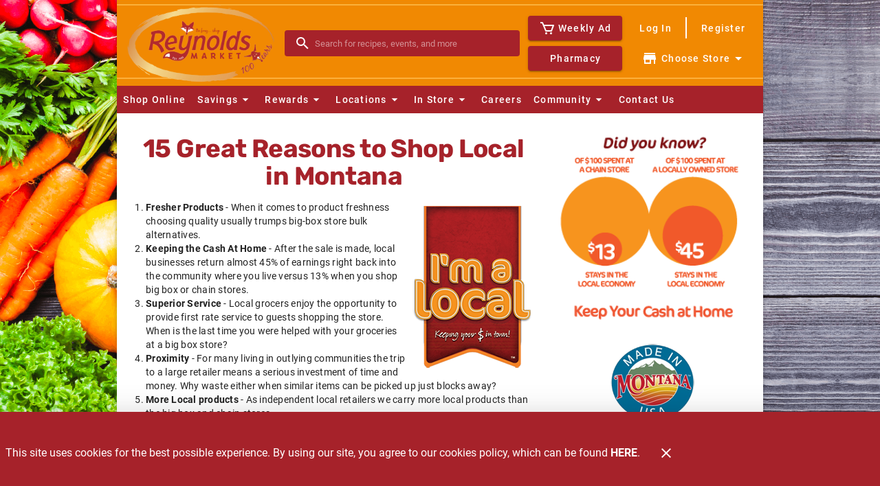

--- FILE ---
content_type: text/html; charset=UTF-8
request_url: https://www.reynoldsmarket.com/in-store/im-a-local
body_size: 5821
content:
<!doctype html>
<html data-n-head-ssr lang="en" data-n-head="%7B%22lang%22:%7B%22ssr%22:%22en%22%7D%7D">
  <head>
    <title>I'm a Local - Reynolds Market</title><meta data-n-head="ssr" charset="utf-8"><meta data-n-head="ssr" name="viewport" content="width=device-width,initial-scale=1"><meta data-n-head="ssr" data-hid="og:type" property="og:type" content="website"><meta data-n-head="ssr" data-hid="og:title" property="og:title" content="I'm a Local"><meta data-n-head="ssr" data-hid="twitter:title" name="twitter:title" content="I'm a Local"><meta data-n-head="ssr" data-hid="description" name="description" content="Find out why it's great to shop local!"><meta data-n-head="ssr" data-hid="og:description" property="og:description" content="Find out why it's great to shop local!"><meta data-n-head="ssr" data-hid="twitter:description" name="twitter:description" content="Find out why it's great to shop local!"><link data-n-head="ssr" rel="icon" type="image/x-icon" href="/favicon.ico"><style data-n-head="vuetify" type="text/css" id="vuetify-theme-stylesheet" nonce="undefined">:root{--v-anchor-base:#a6222a;--v-primary-base:#a6222a;--v-secondary-base:#a6222a;--v-accent-base:#82b1ff;--v-error-base:#ff5252;--v-info-base:#2196f3;--v-success-base:#4caf50;--v-warning-base:#fb8c00}.v-application a{color:var(--v-anchor-base)}.v-application .primary{background-color:var(--v-primary-base)!important;border-color:var(--v-primary-base)!important}.v-application .primary--text{color:var(--v-primary-base)!important;caret-color:var(--v-primary-base)!important}.v-application .secondary{background-color:var(--v-secondary-base)!important;border-color:var(--v-secondary-base)!important}.v-application .secondary--text{color:var(--v-secondary-base)!important;caret-color:var(--v-secondary-base)!important}.v-application .accent{background-color:var(--v-accent-base)!important;border-color:var(--v-accent-base)!important}.v-application .accent--text{color:var(--v-accent-base)!important;caret-color:var(--v-accent-base)!important}.v-application .error{background-color:var(--v-error-base)!important;border-color:var(--v-error-base)!important}.v-application .error--text{color:var(--v-error-base)!important;caret-color:var(--v-error-base)!important}.v-application .info{background-color:var(--v-info-base)!important;border-color:var(--v-info-base)!important}.v-application .info--text{color:var(--v-info-base)!important;caret-color:var(--v-info-base)!important}.v-application .success{background-color:var(--v-success-base)!important;border-color:var(--v-success-base)!important}.v-application .success--text{color:var(--v-success-base)!important;caret-color:var(--v-success-base)!important}.v-application .warning{background-color:var(--v-warning-base)!important;border-color:var(--v-warning-base)!important}.v-application .warning--text{color:var(--v-warning-base)!important;caret-color:var(--v-warning-base)!important}</style><script data-n-head="ssr" data-hid="browser-warning">var el;document.documentMode&&((el=document.createElement("script")).src="/browser-warning/browser-warning.js",document.head.appendChild(el))</script><link rel="preload" href="/_nuxt/039953f.js" as="script"><link rel="preload" href="/_nuxt/99292b8.js" as="script"><link rel="preload" href="/_nuxt/0.13b11d6.css" as="style"><link rel="preload" href="/_nuxt/541e982.js" as="script"><link rel="preload" href="/_nuxt/4.d4126b5.css" as="style"><link rel="preload" href="/_nuxt/app.js" as="script"><link rel="preload" href="/_nuxt/268d1a3.js" as="script"><link rel="preload" href="/_nuxt/aae4b24.js" as="script"><link rel="stylesheet" href="/_nuxt/0.13b11d6.css"><link rel="stylesheet" href="/_nuxt/4.d4126b5.css"><link rel="preload" href="/static/in-store/im-a-local/state.js" as="script"><link rel="preload" href="/static/in-store/im-a-local/payload.js" as="script"><link rel="preload" href="/static/manifest.js" as="script">
  </head>
  <body>
    <div data-server-rendered="true" id="__nuxt"><div id="__layout"><div data-app="true" id="app" class="v-application v-application--is-ltr theme--light" style="--app-banner-height:0px"><div class="v-application--wrap"><!----> <header class="app-bar v-sheet theme--dark v-toolbar v-toolbar--extended v-toolbar--flat v-app-bar transparent" style="height:140px;margin-top:0;transform:translateY(0);left:0;right:0"><div class="v-toolbar__content" style="height:100px"><div class="container d-flex fill-height flex-nowrap secondary"><a href="/" aria-label="Reynolds Market" class="nuxt-link-active"><div aria-label="Reynolds Market" role="img" alt="Reynolds Market" width="120" class="v-image v-responsive app-bar__logo mr-3 theme--dark" style="width:120px"><div class="v-image__image v-image__image--preload v-image__image--contain" style="background-image:url(https://afs-media.netlify.app/reynolds/logo.png);background-position:center center"></div><div class="v-responsive__content"></div></div></a> <div dense="" solo="" flat="" class="v-menu d-none"><div class="v-input content-search v-input--hide-details v-input--dense theme--dark v-text-field v-text-field--single-line v-text-field--solo v-text-field--solo-flat v-text-field--enclosed v-text-field--placeholder"><div class="v-input__control"><div class="v-input__slot"><div class="v-input__prepend-inner"><button type="button" aria-label="Search" class="mx-0 v-btn v-btn--icon v-btn--round theme--dark v-size--small"><span class="v-btn__content"><span aria-hidden="true" class="v-icon notranslate theme--dark"><svg xmlns="http://www.w3.org/2000/svg" viewBox="0 0 24 24" role="img" aria-hidden="true" class="v-icon__svg"><path d="M9.5,3A6.5,6.5 0 0,1 16,9.5C16,11.11 15.41,12.59 14.44,13.73L14.71,14H15.5L20.5,19L19,20.5L14,15.5V14.71L13.73,14.44C12.59,15.41 11.11,16 9.5,16A6.5,6.5 0 0,1 3,9.5A6.5,6.5 0 0,1 9.5,3M9.5,5C7,5 5,7 5,9.5C5,12 7,14 9.5,14C12,14 14,12 14,9.5C14,7 12,5 9.5,5Z"></path></svg></span></span></button></div><div class="v-text-field__slot"><input role="search" aria-label="Search" autocomplete="off" aria-haspopup="true" aria-expanded="false" id="input-content-search" placeholder="Search" type="search"></div><div class="v-input__append-inner"><div></div></div></div></div></div><!----></div> <div data-fetch-key="post:0" class="nuxt-content d-none d-md-flex align-center ml-auto"><div class="d-flex flex-column mr-2">   <a href="/weekly-ad" class="v-btn v-btn--block v-btn--is-elevated v-btn--has-bg v-btn--router theme--dark v-size--default primary mb-2"><span class="v-btn__content"><span aria-hidden="true" class="v-icon notranslate theme--dark mr-1"><svg xmlns="http://www.w3.org/2000/svg" viewBox="0 0 24 24" role="img" aria-hidden="true" class="v-icon__svg v-icon__component theme--dark"><path d="M21.822 7.431A1 1 0 0021 7H7.333L6.179 4.23A1.994 1.994 0 004.333 3H2v2h2.333l4.744 11.385A1 1 0 0010 17h8c.417 0 .79-.259.937-.648l3-8a1 1 0 00-.115-.921zM17.307 15h-6.64l-2.5-6h11.39l-2.25 6z"></path><circle cx="10.5" cy="19.5" r="1.5"></circle><circle cx="17.5" cy="19.5" r="1.5"></circle></svg></span> Weekly Ad</span></a>   <a href="/pharmacy" class="v-btn v-btn--block v-btn--is-elevated v-btn--has-bg v-btn--router theme--dark v-size--default primary"><span class="v-btn__content">Pharmacy</span></a> </div></div> <button type="button" aria-label="Main Menu" class="d-md-none ml-sm-auto v-btn v-btn--icon v-btn--round theme--dark v-size--large"><span class="v-btn__content"><span aria-hidden="true" class="v-icon notranslate theme--dark" style="font-size:36px;height:36px;width:36px"><svg xmlns="http://www.w3.org/2000/svg" viewBox="0 0 24 24" role="img" aria-hidden="true" class="v-icon__svg" style="font-size:36px;height:36px;width:36px"><path d="M3,6H21V8H3V6M3,11H21V13H3V11M3,16H21V18H3V16Z"></path></svg></span></span></button> <!----> <div class="account-menu d-none d-md-flex"><!----> <div role="dialog" class="v-dialog__container"><!----></div></div></div></div><div class="v-toolbar__extension" style="height:40px"><div class="container d-none d-md-flex pa-0 primary fill-height"><nav aria-label="Navigation Menu" class="nav-menu"> <!----> <a href="https://shop.reynoldsmarket.com" target="_blank" id="main-shop-online" rel="external noreferrer noopener" class="v-btn v-btn--text theme--dark v-size--default"><span class="v-btn__content"><!---->Shop Online</span></a> <!----><div class="v-menu"><button type="button" id="main-savings" role="button" aria-haspopup="true" aria-expanded="false" class="v-btn v-btn--text theme--dark v-size--default"><span class="v-btn__content"><!---->
          Savings
          <span aria-hidden="true" class="v-icon notranslate nav-menu__menu-icon theme--dark"><svg xmlns="http://www.w3.org/2000/svg" viewBox="0 0 24 24" role="img" aria-hidden="true" class="v-icon__svg"><path d="M7,10L12,15L17,10H7Z"></path></svg></span></span></button><div role="menu" class="v-menu__content theme--light nav-menu__content" style="max-height:auto;min-width:0;max-width:auto;top:12px;left:0;transform-origin:top left;z-index:0;display:none"> <div class="v-list v-sheet theme--light"><a href="/weekly-ad" tabindex="0" id="main-weekly-ad" text="true" role="menuitem" class="v-list-item v-list-item--link theme--light primary--text"><div class="v-list-item__title">Weekly Ad</div></a><a href="/digital-coupons" tabindex="0" id="main-digital-coupons" text="true" role="menuitem" class="v-list-item v-list-item--link theme--light primary--text"><div class="v-list-item__title">Digital Coupons</div></a></div></div></div> <!----><div class="v-menu"><button type="button" id="main-rewards" role="button" aria-haspopup="true" aria-expanded="false" class="v-btn v-btn--text theme--dark v-size--default"><span class="v-btn__content"><!---->
          Rewards
          <span aria-hidden="true" class="v-icon notranslate nav-menu__menu-icon theme--dark"><svg xmlns="http://www.w3.org/2000/svg" viewBox="0 0 24 24" role="img" aria-hidden="true" class="v-icon__svg"><path d="M7,10L12,15L17,10H7Z"></path></svg></span></span></button><div role="menu" class="v-menu__content theme--light nav-menu__content" style="max-height:auto;min-width:0;max-width:auto;top:12px;left:0;transform-origin:top left;z-index:0;display:none"> <div class="v-list v-sheet theme--light"><a href="/about-rewards" tabindex="0" id="main-about-rewards" text="true" role="menuitem" class="v-list-item v-list-item--link theme--light primary--text"><div class="v-list-item__title">About Rewards</div></a><a href="/rewards" tabindex="0" id="main-my-rewards" text="true" role="menuitem" class="v-list-item v-list-item--link theme--light primary--text"><div class="v-list-item__title">My Rewards</div></a><a href="/account" tabindex="0" id="main-my-account" text="true" role="menuitem" class="v-list-item v-list-item--link theme--light primary--text"><div class="v-list-item__title">My Account</div></a></div></div></div> <!----><div class="v-menu"><button type="button" id="main-locations" role="button" aria-haspopup="true" aria-expanded="false" class="v-btn v-btn--text theme--dark v-size--default"><span class="v-btn__content"><!---->
          Locations
          <span aria-hidden="true" class="v-icon notranslate nav-menu__menu-icon theme--dark"><svg xmlns="http://www.w3.org/2000/svg" viewBox="0 0 24 24" role="img" aria-hidden="true" class="v-icon__svg"><path d="M7,10L12,15L17,10H7Z"></path></svg></span></span></button><div role="menu" class="v-menu__content theme--light nav-menu__content" style="max-height:auto;min-width:0;max-width:auto;top:12px;left:0;transform-origin:top left;z-index:0;display:none"> <div class="v-list v-sheet theme--light"><a href="/locations" tabindex="0" id="main-all-locations" text="true" role="menuitem" class="v-list-item v-list-item--link theme--light primary--text"><div class="v-list-item__title">All Locations</div></a><a href="/locations/baker" tabindex="0" id="main-baker" text="true" role="menuitem" class="v-list-item v-list-item--link theme--light primary--text"><div class="v-list-item__title">Baker</div></a><a href="/locations/glasgow" tabindex="0" id="main-glasgow" text="true" role="menuitem" class="v-list-item v-list-item--link theme--light primary--text"><div class="v-list-item__title">Glasgow</div></a><a href="/locations/glendive" tabindex="0" id="main-glendive" text="true" role="menuitem" class="v-list-item v-list-item--link theme--light primary--text"><div class="v-list-item__title">Glendive</div></a><a href="/locations/sidney" tabindex="0" id="main-sidney" text="true" role="menuitem" class="v-list-item v-list-item--link theme--light primary--text"><div class="v-list-item__title">Sidney</div></a></div></div></div> <!----><div class="v-menu"><button type="button" id="main-in-store" role="button" aria-haspopup="true" aria-expanded="false" class="v-btn v-btn--text theme--dark v-size--default"><span class="v-btn__content"><!---->
          In Store
          <span aria-hidden="true" class="v-icon notranslate nav-menu__menu-icon theme--dark"><svg xmlns="http://www.w3.org/2000/svg" viewBox="0 0 24 24" role="img" aria-hidden="true" class="v-icon__svg"><path d="M7,10L12,15L17,10H7Z"></path></svg></span></span></button><div role="menu" class="v-menu__content theme--light nav-menu__content" style="max-height:auto;min-width:0;max-width:auto;top:12px;left:0;transform-origin:top left;z-index:0;display:none"> <div class="v-list v-sheet theme--light"><a href="/foxy-bbq" tabindex="0" id="main-foxy-bbq" text="true" role="menuitem" class="v-list-item v-list-item--link theme--light primary--text"><div class="v-list-item__title">Foxy BBQ</div></a><a href="/meet-fuzzy" tabindex="0" id="main-meet-fuzzy" text="true" role="menuitem" class="v-list-item v-list-item--link theme--light primary--text"><div class="v-list-item__title">Meet Fuzzy</div></a><a href="/party-trays" tabindex="0" id="main-party-trays" text="true" role="menuitem" class="v-list-item v-list-item--link theme--light primary--text"><div class="v-list-item__title">Party Trays</div></a><a href="/sushi" tabindex="0" id="main-sushi" text="true" role="menuitem" class="v-list-item v-list-item--link theme--light primary--text"><div class="v-list-item__title">Sushi</div></a><a href="/lunch-specials" tabindex="0" id="main-lunch-specials" text="true" role="menuitem" class="v-list-item v-list-item--link theme--light primary--text"><div class="v-list-item__title">Lunch Specials</div></a><a href="/floral" tabindex="0" id="main-floral" text="true" role="menuitem" class="v-list-item v-list-item--link theme--light primary--text"><div class="v-list-item__title">Floral</div></a><a href="/in-store/baby" tabindex="0" id="main-baby" text="true" role="menuitem" class="v-list-item v-list-item--link theme--light primary--text"><div class="v-list-item__title">Baby</div></a><a href="/in-store/facts-up-front" tabindex="0" id="main-facts-up-front" text="true" role="menuitem" class="v-list-item v-list-item--link theme--light primary--text"><div class="v-list-item__title">Facts Up Front</div></a><a href="/in-store/food-safety" tabindex="0" id="main-food-safety" text="true" role="menuitem" class="v-list-item v-list-item--link theme--light primary--text"><div class="v-list-item__title">Food Safety</div></a><a href="/in-store/gluten-free" tabindex="0" id="main-gluten-free" text="true" role="menuitem" class="v-list-item v-list-item--link theme--light primary--text"><div class="v-list-item__title">Gluten Free</div></a></div></div></div> <!----><a href="/careers" id="main-careers" class="v-btn v-btn--router v-btn--text theme--dark v-size--default"><span class="v-btn__content"><!---->Careers</span></a> <!----><div class="v-menu"><button type="button" id="main-community" role="button" aria-haspopup="true" aria-expanded="false" class="v-btn v-btn--text theme--dark v-size--default"><span class="v-btn__content"><!---->
          Community
          <span aria-hidden="true" class="v-icon notranslate nav-menu__menu-icon theme--dark"><svg xmlns="http://www.w3.org/2000/svg" viewBox="0 0 24 24" role="img" aria-hidden="true" class="v-icon__svg"><path d="M7,10L12,15L17,10H7Z"></path></svg></span></span></button><div role="menu" class="v-menu__content theme--light nav-menu__content" style="max-height:auto;min-width:0;max-width:auto;top:12px;left:0;transform-origin:top left;z-index:0;display:none"> <div class="v-list v-sheet theme--light"><a href="/friends-of-reynolds" tabindex="0" id="main-friends-of-reynolds" text="true" role="menuitem" class="v-list-item v-list-item--link theme--light primary--text"><div class="v-list-item__title">Friends of Reynolds</div></a><a href="/about-us" tabindex="0" id="main-about-us" text="true" role="menuitem" class="v-list-item v-list-item--link theme--light primary--text"><div class="v-list-item__title">About Us</div></a><a href="/in-store/im-a-local" aria-current="page" tabindex="0" id="main-im-a-local" text="true" role="menuitem" class="v-list-item--active v-list-item v-list-item--link theme--light primary--text"><div class="v-list-item__title">I'm A Local</div></a></div></div></div> <!----><a href="/contact-us" id="main-contact-us" class="v-btn v-btn--router v-btn--text theme--dark v-size--default"><span class="v-btn__content"><!---->Contact Us</span></a> <!----></nav></div></div></header> <!----> <aside class="app-nav-drawer v-navigation-drawer v-navigation-drawer--close v-navigation-drawer--fixed v-navigation-drawer--is-mobile v-navigation-drawer--right v-navigation-drawer--temporary theme--dark primary" style="height:100%;top:0;transform:translateX(100%);width:256px"><div class="v-navigation-drawer__content"><div class="account-menu account-menu--drawer"><!----> <!----></div> <hr role="separator" aria-orientation="horizontal" class="v-divider theme--dark"> <div role="list" aria-label="Main Menu" class="v-list v-sheet theme--dark"><!----> <a tabindex="0" href="https://shop.reynoldsmarket.com" target="_blank" id="drawer-menu-shop-online" rel="external noreferrer noopener" role="listitem" class="v-list-item v-list-item--link theme--dark"><!----> <div class="v-list-item__title">Shop Online</div></a><div class="v-list-group"><div tabindex="0" aria-expanded="false" role="button" class="v-list-group__header v-list-item v-list-item--link theme--dark"><div class="v-list-item__content"><div class="v-list-item__title">Savings</div></div><div class="v-list-item__icon v-list-group__header__append-icon"><span aria-hidden="true" class="v-icon notranslate theme--dark"><svg xmlns="http://www.w3.org/2000/svg" viewBox="0 0 24 24" role="img" aria-hidden="true" class="v-icon__svg"><path d="M7.41,8.58L12,13.17L16.59,8.58L18,10L12,16L6,10L7.41,8.58Z"></path></svg></span></div></div><div class="v-list-group__items" style="display:none">  <a href="/weekly-ad" tabindex="0" id="drawer-menu-weekly-ad" role="listitem" class="v-list-item v-list-item--link theme--dark"><!----> <div class="v-list-item__title">Weekly Ad</div></a><a href="/digital-coupons" tabindex="0" id="drawer-menu-digital-coupons" role="listitem" class="v-list-item v-list-item--link theme--dark"><!----> <div class="v-list-item__title">Digital Coupons</div></a></div></div><div class="v-list-group"><div tabindex="0" aria-expanded="false" role="button" class="v-list-group__header v-list-item v-list-item--link theme--dark"><div class="v-list-item__content"><div class="v-list-item__title">Rewards</div></div><div class="v-list-item__icon v-list-group__header__append-icon"><span aria-hidden="true" class="v-icon notranslate theme--dark"><svg xmlns="http://www.w3.org/2000/svg" viewBox="0 0 24 24" role="img" aria-hidden="true" class="v-icon__svg"><path d="M7.41,8.58L12,13.17L16.59,8.58L18,10L12,16L6,10L7.41,8.58Z"></path></svg></span></div></div><div class="v-list-group__items" style="display:none">  <a href="/about-rewards" tabindex="0" id="drawer-menu-about-rewards" role="listitem" class="v-list-item v-list-item--link theme--dark"><!----> <div class="v-list-item__title">About Rewards</div></a><a href="/rewards" tabindex="0" id="drawer-menu-my-rewards" role="listitem" class="v-list-item v-list-item--link theme--dark"><!----> <div class="v-list-item__title">My Rewards</div></a><a href="/account" tabindex="0" id="drawer-menu-my-account" role="listitem" class="v-list-item v-list-item--link theme--dark"><!----> <div class="v-list-item__title">My Account</div></a></div></div><div class="v-list-group"><div tabindex="0" aria-expanded="false" role="button" class="v-list-group__header v-list-item v-list-item--link theme--dark"><div class="v-list-item__content"><div class="v-list-item__title">Locations</div></div><div class="v-list-item__icon v-list-group__header__append-icon"><span aria-hidden="true" class="v-icon notranslate theme--dark"><svg xmlns="http://www.w3.org/2000/svg" viewBox="0 0 24 24" role="img" aria-hidden="true" class="v-icon__svg"><path d="M7.41,8.58L12,13.17L16.59,8.58L18,10L12,16L6,10L7.41,8.58Z"></path></svg></span></div></div><div class="v-list-group__items" style="display:none">  <a href="/locations" tabindex="0" id="drawer-menu-all-locations" role="listitem" class="v-list-item v-list-item--link theme--dark"><!----> <div class="v-list-item__title">All Locations</div></a><a href="/locations/baker" tabindex="0" id="drawer-menu-baker" role="listitem" class="v-list-item v-list-item--link theme--dark"><!----> <div class="v-list-item__title">Baker</div></a><a href="/locations/glasgow" tabindex="0" id="drawer-menu-glasgow" role="listitem" class="v-list-item v-list-item--link theme--dark"><!----> <div class="v-list-item__title">Glasgow</div></a><a href="/locations/glendive" tabindex="0" id="drawer-menu-glendive" role="listitem" class="v-list-item v-list-item--link theme--dark"><!----> <div class="v-list-item__title">Glendive</div></a><a href="/locations/sidney" tabindex="0" id="drawer-menu-sidney" role="listitem" class="v-list-item v-list-item--link theme--dark"><!----> <div class="v-list-item__title">Sidney</div></a></div></div><div class="v-list-group"><div tabindex="0" aria-expanded="false" role="button" class="v-list-group__header v-list-item v-list-item--link theme--dark"><div class="v-list-item__content"><div class="v-list-item__title">In Store</div></div><div class="v-list-item__icon v-list-group__header__append-icon"><span aria-hidden="true" class="v-icon notranslate theme--dark"><svg xmlns="http://www.w3.org/2000/svg" viewBox="0 0 24 24" role="img" aria-hidden="true" class="v-icon__svg"><path d="M7.41,8.58L12,13.17L16.59,8.58L18,10L12,16L6,10L7.41,8.58Z"></path></svg></span></div></div><div class="v-list-group__items" style="display:none">  <a href="/foxy-bbq" tabindex="0" id="drawer-menu-foxy-bbq" role="listitem" class="v-list-item v-list-item--link theme--dark"><!----> <div class="v-list-item__title">Foxy BBQ</div></a><a href="/meet-fuzzy" tabindex="0" id="drawer-menu-meet-fuzzy" role="listitem" class="v-list-item v-list-item--link theme--dark"><!----> <div class="v-list-item__title">Meet Fuzzy</div></a><a href="/party-trays" tabindex="0" id="drawer-menu-party-trays" role="listitem" class="v-list-item v-list-item--link theme--dark"><!----> <div class="v-list-item__title">Party Trays</div></a><a href="/sushi" tabindex="0" id="drawer-menu-sushi" role="listitem" class="v-list-item v-list-item--link theme--dark"><!----> <div class="v-list-item__title">Sushi</div></a><a href="/lunch-specials" tabindex="0" id="drawer-menu-lunch-specials" role="listitem" class="v-list-item v-list-item--link theme--dark"><!----> <div class="v-list-item__title">Lunch Specials</div></a><a href="/floral" tabindex="0" id="drawer-menu-floral" role="listitem" class="v-list-item v-list-item--link theme--dark"><!----> <div class="v-list-item__title">Floral</div></a><a href="/in-store/baby" tabindex="0" id="drawer-menu-baby" role="listitem" class="v-list-item v-list-item--link theme--dark"><!----> <div class="v-list-item__title">Baby</div></a><a href="/in-store/facts-up-front" tabindex="0" id="drawer-menu-facts-up-front" role="listitem" class="v-list-item v-list-item--link theme--dark"><!----> <div class="v-list-item__title">Facts Up Front</div></a><a href="/in-store/food-safety" tabindex="0" id="drawer-menu-food-safety" role="listitem" class="v-list-item v-list-item--link theme--dark"><!----> <div class="v-list-item__title">Food Safety</div></a><a href="/in-store/gluten-free" tabindex="0" id="drawer-menu-gluten-free" role="listitem" class="v-list-item v-list-item--link theme--dark"><!----> <div class="v-list-item__title">Gluten Free</div></a></div></div><a href="/careers" tabindex="0" id="drawer-menu-careers" role="listitem" class="v-list-item v-list-item--link theme--dark"><!----> <div class="v-list-item__title">Careers</div></a><div class="v-list-group"><div tabindex="0" aria-expanded="false" role="button" class="v-list-group__header v-list-item v-list-item--link theme--dark"><div class="v-list-item__content"><div class="v-list-item__title">Community</div></div><div class="v-list-item__icon v-list-group__header__append-icon"><span aria-hidden="true" class="v-icon notranslate theme--dark"><svg xmlns="http://www.w3.org/2000/svg" viewBox="0 0 24 24" role="img" aria-hidden="true" class="v-icon__svg"><path d="M7.41,8.58L12,13.17L16.59,8.58L18,10L12,16L6,10L7.41,8.58Z"></path></svg></span></div></div><div class="v-list-group__items" style="display:none">  <a href="/friends-of-reynolds" tabindex="0" id="drawer-menu-friends-of-reynolds" role="listitem" class="v-list-item v-list-item--link theme--dark"><!----> <div class="v-list-item__title">Friends of Reynolds</div></a><a href="/about-us" tabindex="0" id="drawer-menu-about-us" role="listitem" class="v-list-item v-list-item--link theme--dark"><!----> <div class="v-list-item__title">About Us</div></a><a href="/in-store/im-a-local" aria-current="page" tabindex="0" id="drawer-menu-im-a-local" role="listitem" class="v-list-item--active v-list-item v-list-item--link theme--dark"><!----> <div class="v-list-item__title">I'm A Local</div></a></div></div><a href="/contact-us" tabindex="0" id="drawer-menu-contact-us" role="listitem" class="v-list-item v-list-item--link theme--dark"><!----> <div class="v-list-item__title">Contact Us</div></a></div></div><div class="v-navigation-drawer__border"></div></aside> <!----> <!----> <main class="v-main app-view" style="padding-top:0;padding-right:0;padding-bottom:0;padding-left:0"><div class="v-main__wrap"><div class="container page"><div class="nuxt-content in-store_im-a-local"><div><div class="row">   <div class="col-md-8 col-12"> <h1 class="text-h1">15 Great Reasons to Shop Local in <span>Montana</span></h1> <div aria-label="I'm a local logo" role="img" alt="I'm a local logo" width="150" aspect-ratio="0.7415254237288136" class="v-image v-responsive theme--light float-right ma-2" style="width:150px"><div class="v-responsive__sizer" style="padding-bottom:134.85714285714286%"></div><div class="v-image__image v-image__image--preload v-image__image--contain" style="background-position:center center"></div><div class="v-responsive__content"></div></div> <ol class="text-body-2"> <li><strong>Fresher Products</strong> - When it comes to product freshness choosing quality usually trumps big-box store bulk alternatives.</li> <li><strong>Keeping the Cash At Home</strong> - After the sale is made, local businesses return almost 45% of earnings right back into the community where you live versus 13% when you shop big box or chain stores.</li> <li><strong>Superior Service</strong> - Local grocers enjoy the opportunity to provide first rate service to guests shopping the store. When is the last time you were helped with your groceries at a big box store?</li> <li><strong>Proximity</strong> - For many living in outlying communities the trip to a large retailer means a serious investment of time and money. Why waste either when similar items can be picked up just blocks away?</li> <li><strong>More Local products</strong> - As independent local retailers we carry more local products than the big box and chain stores.</li> <li><strong>Keep Our Community Unique</strong> - Locally owned businesses cater to the cultural base of the neighborhood it serves. Residents can find new adventure in a familiar environment. Where we live, shop and play is the foundation of our community. Unique businesses are vital to the diverse character of our neighborhoods.</li> <li><strong>Get Better Service</strong> - Local businesses tend to hire people with some knowledge of the products they are selling and provide better customer care by giving special attention to each patron they serve.</li> <li><strong>Reduce Environmental Impact</strong> - Locally owned businesses are usually found in thriving neighborhoods or city centers as opposed to developing on the border. They along with local residents are more likely to purchase local, resulting in less travel and reduced air pollutants.</li> <li><strong>Invest in the Community</strong> - Local business owners live in the community they serve; this lessens the possibility of moving and increases their assets in the future of the community.</li> <li><strong>Create More Good Jobs</strong> - Local businesses provide jobs for residents and are one of the largest employers nationwide.</li> <li><strong>Encourage Local Prosperity</strong> - Research indicates that entrepreneurs and experienced workers will more likely live and invest in communities that preserve the characteristics of locally owned businesses.</li> <li><strong>Put Your Taxes to Good Use</strong> - Local business anchors the neighborhood infrastructure and supports the city and county tax base. Because they don't outsource, dollars are recycled back into the community. This adds value to the neighborhood by increasing its income.</li> <li><strong>Buy what you want, not what someone wants you to buy</strong> - local businesses find a need and fill it. Product selection is based on what the community wants not a "Big- Box" national sales plan. This provides the consumer a more interesting array of products and satisfies the unique needs of the neighborhood.</li> <li><strong>Support Community Groups</strong> - Local businesses on average support non-profits at a higher rate than big businesses. They are more likely to give back to the community and encourage entrepreneurial growth.</li> <li><strong>Buy Local - Support Your Town</strong> - Local business strengthens the economic base of every community. A good deal of the dollars spent with local businesses is used to make purchases from other local entities - creating a domino effect that can preserve a neighborhood even in an economic slowdown.</li> </ol>   </div>   <div class="col-md-4 col-12">     <div aria-label="Spend 100 locally" role="img" alt="Spend 100 locally" aspect-ratio="0.9927007299270073" class="v-image v-responsive theme--light"><div class="v-responsive__sizer" style="padding-bottom:100.73529411764706%"></div><div class="v-image__image v-image__image--preload v-image__image--contain" style="background-position:center center"></div><div class="v-responsive__content"></div></div>     <div class="d-flex justify-center my-4">       <a href="http://www.madeinmontanausa.com/" aria-label="Home Grown" rel="external noreferrer noopener" target="_blank">         <div aria-label="Home grown" role="img" alt="Home grown" width="130" height="130" class="v-image v-responsive theme--light" style="height:130px;width:130px"><div class="v-image__image v-image__image--preload v-image__image--contain" style="background-position:center center"></div><div class="v-responsive__content"></div></div>       </a>     </div> <h3 class="text-h3">It Pays To Stay Local</h3> <p class="text-body-2">Think about it: would you want $13 or $45? For most people, that is a "no-brainer." Still, we have people shopping at the big box stores taking no thought for how it affects the community feel of our neighborhood.</p> <p class="text-body-2">If you spent $100 at a local grocer, $45 stays in the local economy. In the big box stores only $13 of that same $100 would stay to promote your family and friends businesses.</p>   </div> </div></div> <div class="d-none"></div></div></div></div></main> <div role="dialog" class="v-dialog__container app-cookie-notice"><!----></div> <footer class="v-footer app-footer flex-column pa-0 v-sheet theme--light transparent"><div class="container primary pa-0"><!----> <div class="d-flex align-center justify-center px-4 py-5"><nav class="nav-menu flex-column-reverse flex-sm-row align-center flex-wrap justify-center"><span class="text-caption text-center text-sm-left px-3 mt-2 mt-sm-0">Copyright 2026. Design and Maintenance
            by Associated Food Stores.
          </span> <hr role="separator" aria-orientation="vertical" class="my-1 v-divider v-divider--vertical theme--light"> <a href="https://reynoldsmarket.afsshareportal.com/admin" target="_blank" id="footer-administration" rel="external noreferrer noopener" class="v-btn v-btn--text theme--light v-size--small"><span class="v-btn__content"><!---->Administration</span></a> <hr role="presentation" class="my-1 v-divider v-divider--vertical theme--light"><a href="/contact-us" id="footer-contact-us" class="v-btn v-btn--router v-btn--text theme--light v-size--small"><span class="v-btn__content"><!---->Contact Us</span></a> <hr role="presentation" class="my-1 v-divider v-divider--vertical theme--light"><a href="/recalls" id="footer-recalls" class="v-btn v-btn--router v-btn--text theme--light v-size--small"><span class="v-btn__content"><!---->Recalls</span></a> <hr role="presentation" class="my-1 v-divider v-divider--vertical theme--light"><a href="/employment" id="footer-careers" class="v-btn v-btn--router v-btn--text theme--light v-size--small"><span class="v-btn__content"><!---->Careers</span></a> <!----></nav></div></div></footer></div></div></div></div><script defer src="/static/in-store/im-a-local/state.js"></script><script src="/_nuxt/039953f.js" defer></script><script src="/_nuxt/aae4b24.js" defer></script><script src="/_nuxt/99292b8.js" defer></script><script src="/_nuxt/541e982.js" defer></script><script src="/_nuxt/app.js" defer></script><script src="/_nuxt/268d1a3.js" defer></script>
  </body>
</html>


--- FILE ---
content_type: application/javascript; charset=UTF-8
request_url: https://www.reynoldsmarket.com/static/pharmacy/payload.js
body_size: 1953
content:
__NUXT_JSONP__("/pharmacy", (function(a,b,c,d,e,f,g,h,i,j,k,l,m,n,o,p,q,r,s,t,u,v,w,x,y,z,A,B,C,D,E,F,G,H,I,J,K,L,M,N,O,P,Q,R,S){return {data:[{page:{slug:"index",title:t,keywords:"Reynolds Market, Pharmacy, Glendive, Montana, grocery, Reynolds Market Baker, grocery store",toc:[{depth:2,text:u}],body:{type:v,children:[{type:b,tag:w,props:{src:"\u002Fpages\u002Fpharmacy\u002FReynolds Web Banner.png",":aspect-ratio":"250\u002F108",alt:"Reynolds Pharmacy Logo"},children:[{type:a,value:c}]},{type:a,value:d},{type:b,tag:g,props:{},children:[]},{type:a,value:d},{type:b,tag:h,props:{":class":"['justify-center']"},children:[{type:a,value:d},{type:b,tag:f,props:{cols:x,sm:y},children:[{type:a,value:d},{type:b,tag:i,props:{href:"\u002Fpharmacy\u002Fimmunizations",color:j,width:z,style:A},children:[{type:a,value:"\nImmunizations\n"}]},{type:a,value:d}]},{type:a,value:d},{type:b,tag:f,props:{cols:x,sm:y},children:[{type:a,value:d},{type:b,tag:i,props:{href:"\u002Fpharmacy\u002Fservices",color:j,width:z,style:A},children:[{type:a,value:"\nAdditional Services\n"}]},{type:a,value:d}]},{type:a,value:d}]},{type:a,value:c},{type:b,tag:g,props:{},children:[]},{type:a,value:c},{type:b,tag:f,props:{cols:B,":class":C},children:[{type:a,value:c},{type:b,tag:D,props:{className:[E]},children:[{type:a,value:u}]},{type:a,value:c},{type:b,tag:k,props:{className:[l]},children:[{type:b,tag:"strong",props:{},children:[{type:a,value:"As the preferred pharmacy in Glendive, we at Reynolds Pharmacy are dedicated to providing you with the best customer service. We offer various services, including drive-thru and delivery options, as well as immunizations in our consultation room for your convenience. We are a locally owned and operated company committed to the well-being of the Glendive community. Trust us to keep you healthy and happy."}]}]},{type:a,value:c}]},{type:a,value:c},{type:b,tag:g,props:{},children:[]},{type:a,value:c},{type:b,tag:g,props:{},children:[]},{type:a,value:c},{type:b,tag:h,props:{id:"pharmacy-info",":class":"['justify-center','pa-5']"},children:[{type:a,value:e},{type:b,tag:f,props:{cols:F,sm:G},children:[{type:a,value:m},{type:b,tag:r,props:{style:n,className:[H]},children:[{type:a,value:"Delivery Information"}]},{type:a,value:m},{type:b,tag:k,props:{style:n,className:[l]},children:[{type:a,value:"Reynolds Pharmacy offers local delivery services within a 7-mile radius for a $2 fee. To request a same-day delivery, customers must call the pharmacy before noon each day. Our trusted delivery man, Tyler Pust, who has been with us for over 15 years, will handle all deliveries."}]},{type:a,value:m},{type:b,tag:r,props:{style:n,className:[H]},children:[{type:a,value:"Mail Information"}]},{type:a,value:m},{type:b,tag:k,props:{style:n,className:[l]},children:[{type:a,value:"Reynolds Pharmacy also offers mail options for a $5 fee. To request mail delivery, customers must call the pharmacy before noon each day."}]},{type:a,value:e}]},{type:a,value:e},{type:b,tag:f,props:{cols:F,sm:G,md:I},children:[{type:a,value:e},{type:b,tag:"pharmacy-information",props:{":location":J,dataFetchKey:"index:0"},children:[]},{type:a,value:e},{type:b,tag:h,props:{":class":"['mt-1']"},children:[{type:a,value:e},{type:b,tag:"span",props:{className:["ml-3"],style:"color: white !important; font-size: medium; font-weight: bold;"},children:[{type:a,value:"Social Media"}]},{type:b,tag:o,props:{src:"\u002Fposts\u002Ffacebook_32.png",href:"https:\u002F\u002Fwww.facebook.com\u002FReynoldsMarketPharmacy\u002F",alt:"Facebook Link","max-width":K,":class":L,rel:M,target:N},children:[]},{type:b,tag:o,props:{src:"\u002Fposts\u002Finstagram.png",href:"https:\u002F\u002Fwww.instagram.com\u002Fexplore\u002Flocations\u002F182112998492060\u002Freynolds-market-glendive\u002F",alt:"Instagram Link","max-width":K,style:"border-radius: 7px !important;",":class":L,rel:M,target:N},children:[]},{type:a,value:" \n    "}]},{type:a,value:e}]},{type:a,value:e},{type:b,tag:w,props:{src:"\u002Fpages\u002Fpharmacy\u002FClipboard.png",width:"120px",":aspect-ratio":"120\u002F90",alt:"Pharmacy Clip board",id:"clipboard"},children:[]},{type:a,value:c}]},{type:a,value:c},{type:b,tag:h,props:{},children:[{type:a,value:c},{type:b,tag:f,props:{cols:5,sm:I,":class":"['ma-auto','mt-1']"},children:[{type:a,value:c},{type:b,tag:o,props:{src:"\u002Fpages\u002Fpharmacy\u002FAshley-Knapp-Photo.jpeg",":aspect-ratio":"120\u002F125",alt:"Ashley Knapp Pharmacist","max-height":"300px"},children:[]},{type:a,value:c}]},{type:a,value:c},{type:b,tag:f,props:{cols:B,sm:"8"},children:[{type:a,value:c},{type:b,tag:D,props:{className:[E]},children:[{type:a,value:"Meet Our New Pharmacist"}]},{type:a,value:c},{type:b,tag:O,props:{className:[s]},children:[{type:a,value:"Ashley Knapp"}]},{type:a,value:c},{type:b,tag:k,props:{className:[l]},children:[{type:a,value:"Ashley was born and raised in a small town in central Montana. She attended the University of Mary in Bismarck, ND where she received a bachelor's degree in athletic training and minor in biology and was a member of the track team. She went on to attend Pharmacy School at the University of Montana in Missoula, MT where she graduated summa cum laude. Following her education, Ashley moved to Glendive where she has served the community as a pharmacist for 9 years. Ashley is married to her husband, Blayde, and together they have 2 young boys. Ashley says, \"I am excited to take over the position at Reynolds Pharmacy because it offers an amazing opportunity to look at the individual needs of our community and build our business and services accordingly.\""}]},{type:a,value:c}]},{type:a,value:c}]},{type:a,value:c},{type:b,tag:g,props:{},children:[]},{type:a,value:c},{type:b,tag:o,props:{href:"\u002Fabout-rewards",src:"\u002Fpages\u002Fpharmacy\u002FReynolds_Market_Pharmacy_Points.jpg",":class":C},children:[]},{type:a,value:c},{type:b,tag:g,props:{},children:[]},{type:a,value:c},{type:b,tag:r,props:{className:[s]},children:[{type:a,value:" Get your flu shot and get a $5 wallet credit - Visit our pharmacy for details."}]},{type:a,value:c},{type:a,value:c},{type:b,tag:"v-divider",props:{},children:[]},{type:a,value:c},{type:b,tag:O,props:{className:[s]},children:[{type:a,value:"Reynolds Market Glendive"}]},{type:a,value:c},{type:b,tag:"store-information",props:{":location":J,dataFetchKey:"index:1"},children:[{type:a,value:c}]}]},dir:"\u002Freynolds\u002Fpages\u002Fpharmacy",path:"\u002Freynolds\u002Fpages\u002Fpharmacy\u002Findex",extension:P,createdAt:Q,updatedAt:Q}}],fetch:{"post:0":{post:{slug:"app-bar",toc:[],body:{type:v,children:[{type:b,tag:"div",props:{className:["d-flex","flex-column","mr-2"]},children:[{type:a,value:R},{type:b,tag:i,props:{nuxt:p,to:"\u002Fweekly-ad",color:j,block:p,":class":"['mb-2']"},children:[{type:b,tag:"v-icon",props:{":class":"['mr-1']"},children:[{type:a,value:"$weeklyAd"}]},{type:a,value:" Weekly Ad"}]},{type:a,value:R},{type:b,tag:i,props:{nuxt:p,to:"\u002Fpharmacy",color:j,block:p},children:[{type:a,value:t}]},{type:a,value:c}]}]},dir:"\u002Freynolds\u002Fposts\u002Flayout",path:"\u002Freynolds\u002Fposts\u002Flayout\u002Fapp-bar",extension:P,createdAt:S,updatedAt:S,searchable:q}},"app-popup:0":{hideOnRouteChange:q,willShow:q,isOpen:q},"post:1":{}},mutations:[]}}("text","element","\n","\n\n\n","\n    ","v-col","br","v-row","v-btn","primary","p","text-body-2","\n      ","color: white !important;","md-img","",false,"h5","text-h4","Pharmacy","Your Trusted Prescription Destination in Glendive","root","media-image",11,"5","100%","font-size: 18px;",12,"['ma-auto']","h2","text-h2",10,"6","text-h5","4","$retailerInfo.locations[2]","25px","['ma-1']","external noreferrer noopener","_blank","h4",".md","2026-01-21T13:16:37.414Z","\n  ","2026-01-21T13:16:37.415Z")));

--- FILE ---
content_type: application/javascript; charset=UTF-8
request_url: https://www.reynoldsmarket.com/_nuxt/541e982.js
body_size: -205
content:
(window.webpackJsonp=window.webpackJsonp||[]).push([[0],{356:function(n,o,c){},357:function(n,o,c){},375:function(n,o,c){},465:function(n,o,c){},504:function(n,o,c){},625:function(n,o,c){},633:function(n,o,c){},637:function(n,o,c){},638:function(n,o,c){},639:function(n,o,c){},739:function(n,o,c){},740:function(n,o,c){},741:function(n,o,c){},742:function(n,o,c){},743:function(n,o,c){},744:function(n,o,c){},745:function(n,o,c){},746:function(n,o,c){},747:function(n,o,c){},748:function(n,o,c){},749:function(n,o,c){},751:function(n,o,c){},752:function(n,o,c){},753:function(n,o,c){},754:function(n,o,c){},757:function(n,o,c){},758:function(n,o,c){},761:function(n,o,c){},762:function(n,o,c){},763:function(n,o,c){},764:function(n,o,c){},765:function(n,o,c){},766:function(n,o,c){},768:function(n,o,c){},769:function(n,o,c){},771:function(n,o,c){},773:function(n,o,c){},775:function(n,o,c){},776:function(n,o,c){},778:function(n,o,c){},779:function(n,o,c){},799:function(n,o,c){},800:function(n,o,c){},801:function(n,o,c){},805:function(n,o,c){},806:function(n,o,c){},811:function(n,o,c){},812:function(n,o,c){},813:function(n,o,c){},814:function(n,o,c){},824:function(n,o,c){},826:function(n,o,c){},831:function(n,o,c){},833:function(n,o,c){},834:function(n,o,c){},835:function(n,o,c){},837:function(n,o,c){},845:function(n,o,c){},846:function(n,o,c){},847:function(n,o,c){},850:function(n,o,c){},851:function(n,o,c){},855:function(n,o,c){},860:function(n,o,c){},905:function(n,o,c){},920:function(n,o,c){}}]);

--- FILE ---
content_type: application/javascript; charset=UTF-8
request_url: https://www.reynoldsmarket.com/_nuxt/268d1a3.js
body_size: -247
content:
(window.webpackJsonp=window.webpackJsonp||[]).push([[1],[],[[931,12,2,0,4]]]);

--- FILE ---
content_type: application/javascript; charset=UTF-8
request_url: https://www.reynoldsmarket.com/static/privacy/payload.js
body_size: 4747
content:
__NUXT_JSONP__("/privacy", (function(a,b,c,d,e,f,g,h,i,j,k,l,m,n,o,p,q,r,s,t,u,v,w,x,y,z,A,B,C,D,E,F,G,H,I,J,K,L){return {data:[{page:{slug:"privacy",description:"What we promise to do, and not do, with your information.",title:"Privacy Policy",keywords:"privacy policy",retailers:["stans","broulims",n,"468-market","cashcarrygrangeville","clarksmarket","clinton",o,"gardenvalley","alsfoodtown","stokes","barretts","bigcountrymarket","beesmarketplace","benedicts","bisharatsmarket","blairs","blairs-powell","bluemtnfoods",n,"burney","cartersmkt","cedaredge","chappelsmkt","clarkscountry","clearwatervalley","corysmarket","dans","davesjubilee","davis","daysmarket","ddfoodtown","delta","dicks","digbys","djsthriftway","elgin","farmhouse","fillmore","fresh-market","foodroundup","glaziers","gunnison","happydons","heritage","hinesfoodfarm","hometownmkt","honeys","huffman","iviesbestway","jefferson","joesfoodcenterwyoming","joesmarket","johnsmkt","kamas","kens","kents","keslers","khourys","kohlers","ksupermarket","lallatins","lambsmkt","lfmarket","lins","maceys","macks","madison","mainstreetmkt","mantimarket","melonvine","meiersmeats","midtown","midway","mwmarket","mikes","mikes-market","minerstp","missoula","mtnebo","oldpine","panacamkt","petersons","picchionis","project-merc","qualitymkt","reams","reams-springville","redapple","rex","reynolds","riggins","rivermarket","rleagle","ryans",p,"robinsroost","rosebudfoods","roxysmkt","royals","roys","saveway","simerly","soelbergsmarket","southside","stewarts","superfoodsglenrock","sunshinemarketmilford",o,"paysonmarket","southend","stokes-preston","tandegrocery","tandegroceryyhg","terrels","thegrocerystore","theonlystore","thomas",q,"toddsmkt","ute","valleymkteden","valleymktthayne","vandykes","villagemkt","winegars"],forceGenerate:r,toc:[{depth:g,text:s},{depth:g,text:t},{depth:g,text:u},{depth:g,text:v},{depth:g,text:w},{depth:g,text:x},{depth:g,text:y},{depth:g,text:z},{depth:g,text:A},{depth:g,text:B},{depth:g,text:C},{depth:g,text:D}],body:{type:E,children:[{type:b,tag:"h1",props:{className:["text-h1"]},children:[{type:b,tag:f,props:{dataFetchKey:"privacy:0"},children:[]},{type:a,value:" Privacy Policy"}]},{type:a,value:c},{type:b,tag:d,props:{className:[e]},children:[{type:a,value:j},{type:b,tag:f,props:{dataFetchKey:"privacy:1"},children:[]},{type:a,value:" is committed to protecting your privacy. This Privacy Policy explains our data processing practices and your options regarding the ways in which your personal data is used. If you have requests concerning your personal information or any questions, please "},{type:b,tag:"nuxt-link",props:{to:"\u002Fcustomer-service",dataFetchKey:"privacy:2"},children:[{type:a,value:"contact us"}]},{type:a,value:".\n"}]},{type:a,value:c},{type:b,tag:d,props:{className:[e]},children:[{type:a,value:"Please note that the practices of "},{type:b,tag:f,props:{dataFetchKey:"privacy:3"},children:[]},{type:a,value:", its affiliates, and agents, with respect to data collected and used by "},{type:b,tag:f,props:{dataFetchKey:"privacy:4"},children:[]},{type:a,value:" in connection with this website and all other websites of "},{type:b,tag:f,props:{dataFetchKey:"privacy:5"},children:[]},{type:a,value:" and its affiliates with links to this policy are governed by this online privacy policy (\"Privacy Policy\") as amended from time to time, and not the privacy policy in effect at the time the data was collected. Please regularly review our Privacy Policy."}]},{type:a,value:c},{type:b,tag:d,props:{className:[e]},children:[{type:a,value:"If you have objections to the Privacy Policy, you should immediately discontinue use of the Site and the Products and Services enabled by the Site."}]},{type:a,value:c},{type:b,tag:h,props:{className:[i]},children:[{type:a,value:s}]},{type:a,value:c},{type:b,tag:d,props:{className:[e]},children:[{type:a,value:j},{type:b,tag:f,props:{dataFetchKey:"privacy:6"},children:[]},{type:a,value:" collects the details provided by you on registration together with information we learn about you from your use of our service and your visits to our web site and other sites accessible from them. We also collect information about the transactions you undertake including details of payment cards used.\n"}]},{type:a,value:c},{type:b,tag:d,props:{className:[e]},children:[{type:a,value:"We may collect additional information in connection with your participation in any promotions or competitions offered by us and information you provide when giving us feedback or completing profile forms. We also monitor customer traffic patterns and site usage which enables us to improve the services we provide."}]},{type:a,value:c},{type:b,tag:F,props:{not:k,in:q,dataFetchKey:"privacy:7"},children:[{type:a,value:c},{type:b,tag:h,props:{className:[i]},children:[{type:a,value:t}]},{type:a,value:c},{type:b,tag:d,props:{className:[e]},children:[{type:a,value:"In the case this location offers loyalty information recorded through the use of your retailer loyalty program to help us improve our services, target advertising and make our communications to you more relevant."}]},{type:a,value:c},{type:b,tag:d,props:{className:[e]},children:[{type:a,value:"For instance, if you use our online grocery service, whenever you buy products at your local grocery store using your loyalty card, we can automatically add it to your \"favorite products\" list for the online service. "},{type:b,tag:m,props:{},children:[]},{type:b,tag:m,props:{},children:[]}]},{type:a,value:c}]},{type:a,value:c},{type:b,tag:h,props:{className:[i]},children:[{type:a,value:u}]},{type:a,value:c},{type:b,tag:d,props:{className:[e]},children:[{type:a,value:"We will use your information to provide and personalize our service. We will also use your contact details to regularly communicate with you. We may use your information to send you offers and news from "},{type:b,tag:f,props:{dataFetchKey:"privacy:8"},children:[]},{type:a,value:" and services or those of other carefully selected companies which we think may be of interest to you. We may contact you by post, email, telephone or fax for these purposes."}]},{type:a,value:c},{type:b,tag:d,props:{className:[e]},children:[{type:a,value:"Once you have registered your loyalty account if provided by this location, you will be provided with access to a \"Preferences\" page that will allow you to tailor our commercial communications to your preferences."}]},{type:a,value:c},{type:b,tag:d,props:{className:[e]},children:[{type:a,value:"To change your preferences simply click \"Sign In\" on the top menu bar. Once you have signed in you will see a \"Preferences\" link on the menu bar. Click \"Preferences\" and a page will load titled \"Update Registration\". If you do not want to receive commercial communications from us, please select your choices by using the boxes available on that page."}]},{type:a,value:c},{type:b,tag:d,props:{className:[e]},children:[{type:a,value:"We like to hear your views to help us improve our service. From time to time, we may contact you by post, email, telephone or SMS to ask your opinions. Again, if you do not want to be contacted for this purpose, please make your choice on the \"Preferences\" page."}]},{type:a,value:c},{type:b,tag:d,props:{className:[e]},children:[{type:a,value:"Please note that there may be instances where it may be necessary for us to communicate with you, in any event, for administrative or operational reasons relating to our service."}]},{type:a,value:c},{type:b,tag:h,props:{className:[i]},children:[{type:a,value:v}]},{type:a,value:c},{type:b,tag:d,props:{className:[e]},children:[{type:a,value:"Your information may be used by all "},{type:b,tag:f,props:{dataFetchKey:"privacy:9"},children:[]},{type:a,value:" companies. We will never pass your personal data to anyone else, except for any successors to our business and the suppliers that process data on our behalf both in the US and abroad. We may also use and disclose non-personally identifiable information for marketing programs, advertisers and partners."}]},{type:a,value:c},{type:b,tag:d,props:{className:[e]},children:[{type:a,value:j},{type:b,tag:f,props:{dataFetchKey:"privacy:10"},children:[]},{type:a,value:" displays targeted advertisements based on personal information. Advertisers (including ad serving companies) may assume that people who interact with, view, or click targeted ads meet the targeting criteria-for example, women ages 18-24 from a particular geographic area.\n"}]},{type:a,value:c},{type:b,tag:d,props:{className:[e]},children:[{type:a,value:j},{type:b,tag:f,props:{dataFetchKey:"privacy:11"},children:[]},{type:a,value:" does not provide any personal information to the advertiser when you interact with or view a targeted ad. However, by interacting with or viewing an ad you are consenting to the possibility that the advertiser will make the assumption that you meet the targeting criteria used to display the ad.\n"}]},{type:a,value:c},{type:b,tag:d,props:{className:[e]},children:[{type:a,value:"We may transfer information about you if "},{type:b,tag:f,props:{dataFetchKey:"privacy:12"},children:[]},{type:a,value:" is acquired by or merged with another company. In this event, "},{type:b,tag:f,props:{dataFetchKey:"privacy:13"},children:[]},{type:a,value:" will notify you before information about you is transferred and becomes subject to a different privacy policy by updating this page."}]},{type:a,value:c},{type:b,tag:h,props:{className:[i]},children:[{type:a,value:w}]},{type:a,value:c},{type:b,tag:d,props:{className:[e]},children:[{type:a,value:"We reserve the right to disclose your personally identifiable information as required by law and when believe it is necessary to share information in order to investigate, prevent, or take action regarding illegal activities, suspected fraud, situations involving potential threats to the physical safety of any person, violations of "},{type:b,tag:f,props:{dataFetchKey:"privacy:14"},children:[]},{type:a,value:" terms of use, or as otherwise required by law."}]},{type:a,value:c},{type:b,tag:h,props:{className:[i]},children:[{type:a,value:x}]},{type:a,value:c},{type:b,tag:d,props:{className:[e]},children:[{type:a,value:"Our web site may contain links to other web sites which are outside our control and are not covered by this Privacy Policy. If you access other sites using the links provided, the operators of these sites may collect information from you which will be used by them in accordance with their privacy policy, which may differ from ours."}]},{type:a,value:c},{type:b,tag:h,props:{className:[i]},children:[{type:a,value:y}]},{type:a,value:c},{type:b,tag:d,props:{className:[e]},children:[{type:a,value:"\"Cookies\" are small pieces of information sent by a web server to a web browser, which enables the server to collect information from the browser. "},{type:b,tag:f,props:{dataFetchKey:"privacy:15"},children:[]},{type:a,value:" uses cookies for a number of purposes, for instance to enable us to simplify the logging on process for registered users, to help ensure the security and authenticity of registered users, target advertising, to provide the mechanisms for online shopping and to enable traffic monitoring."}]},{type:a,value:c},{type:b,tag:d,props:{className:[e]},children:[{type:a,value:"We use both session ID cookies and\u002For persistent cookies. We use session cookies to make it easier for you to navigate our site. A session ID cookie expires when you close your browser. A persistent cookie remains on your hard drive for an extended period of time. You can remove persistent cookies by following directions provided in your Internet browser's \"help\" file. Persistent cookies also enable us to track and target the interests of our users to enhance the experience on our site."}]},{type:a,value:c},{type:b,tag:d,props:{className:[e]},children:[{type:a,value:"Most browsers allow you to turn off the cookie function. If you want to know how to do this please look at the help menu on your browser. As described above this will restrict the online "},{type:b,tag:f,props:{dataFetchKey:"privacy:16"},children:[]},{type:a,value:" services you can use."}]},{type:a,value:c},{type:b,tag:d,props:{className:[e]},children:[{type:a,value:"Click here to opt-out of targeting advertising through our partner Double Click: "},{type:b,tag:"a",props:{href:G,rel:"external noreferrer noopener",target:"_blank"},children:[{type:a,value:G}]},{type:a,value:"."}]},{type:a,value:c},{type:b,tag:h,props:{className:[i]},children:[{type:a,value:z}]},{type:a,value:c},{type:b,tag:d,props:{className:[e]},children:[{type:a,value:"We use clear gifs on our sites from Google Analytics, Double Click DART and Quantcast and other 3rd party vendors. This enables us to gauge the effectiveness of our services and marketing programs and ad targeting."}]},{type:a,value:c},{type:b,tag:h,props:{className:[i]},children:[{type:a,value:A}]},{type:a,value:c},{type:b,tag:d,props:{className:[e]},children:[{type:a,value:"When connecting to "},{type:b,tag:f,props:{dataFetchKey:"privacy:17"},children:[]},{type:a,value:" via a service provider that uniquely identifies your mobile device, "},{type:b,tag:f,props:{dataFetchKey:"privacy:18"},children:[]},{type:a,value:" may receive this identification and use it to offer extended services and\u002For functionality. Certain "},{type:b,tag:f,props:{dataFetchKey:"privacy:19"},children:[]},{type:a,value:" services may require our collection of your phone number. We may associate that phone number to the mobile device identification information. However, we will not use that phone number or share your number for the use of telemarketing."}]},{type:a,value:c},{type:b,tag:h,props:{className:[i]},children:[{type:a,value:B}]},{type:a,value:c},{type:b,tag:d,props:{className:[e]},children:[{type:a,value:"When you download our mobile applications, "},{type:b,tag:f,props:{dataFetchKey:"privacy:20"},children:[]},{type:a,value:" obtains your consent to use information for pinpointing technology such as GPS and cell tower information. "},{type:b,tag:f,props:{dataFetchKey:"privacy:21"},children:[]},{type:a,value:" may use and store this information, in combination with other location-based information such as IP address, billing postal code provided by your carrier or registration location, to provide enhanced location based services, serve location-targeted advertising, search results, and other content."}]},{type:a,value:c},{type:b,tag:h,props:{className:[i]},children:[{type:a,value:C}]},{type:a,value:c},{type:b,tag:F,props:{not:k,in:p,dataFetchKey:"privacy:22"},children:[{type:a,value:c},{type:b,tag:d,props:{className:[e]},children:[{type:a,value:"The security of your personal information is very important to us. When you enter sensitive information (such as a credit card number) on our order forms, we encrypt that information using secure socket layer technology (SSL). Once we received the data it is immediately re-encrypted prior to storage. By default, payment card data is permanently destroyed within 91 days of submission."}]},{type:a,value:c}]},{type:a,value:c},{type:b,tag:m,props:{},children:[]},{type:a,value:c},{type:b,tag:d,props:{className:[e]},children:[{type:a,value:"We follow generally accepted industry standards to protect the personal information submitted to us, both during transmission and once we receive it. No method of transmission over the Internet, or method of electronic storage, is 100% secure, however. Therefore, while we strive to use commercially acceptable means to protect your personal information, we cannot guarantee its absolute security."}]},{type:a,value:c},{type:b,tag:h,props:{className:[i]},children:[{type:a,value:D}]},{type:a,value:c},{type:b,tag:d,props:{className:[e]},children:[{type:a,value:"We reserve the right to modify this privacy statement at any time, so please review it frequently. If we make material changes to this policy, we will notify you here."}]}]},dir:"\u002F_shared\u002Fpages",path:"\u002F_shared\u002Fpages\u002Fprivacy",extension:H,createdAt:I,updatedAt:I,shared:r}}],fetch:{"post:0":{post:{slug:"app-bar",toc:[],body:{type:E,children:[{type:b,tag:"div",props:{className:["d-flex","flex-column","mr-2"]},children:[{type:a,value:j},{type:b,tag:J,props:{nuxt:k,to:"\u002Fweekly-ad",color:K,block:k,":class":"['mb-2']"},children:[{type:b,tag:"v-icon",props:{":class":"['mr-1']"},children:[{type:a,value:"$weeklyAd"}]},{type:a,value:" Weekly Ad"}]},{type:a,value:j},{type:b,tag:J,props:{nuxt:k,to:"\u002Fpharmacy",color:K,block:k},children:[{type:a,value:"Pharmacy"}]},{type:a,value:c}]}]},dir:"\u002Freynolds\u002Fposts\u002Flayout",path:"\u002Freynolds\u002Fposts\u002Flayout\u002Fapp-bar",extension:H,createdAt:L,updatedAt:L,searchable:l}},"app-popup:0":{hideOnRouteChange:l,willShow:l,isOpen:l},"post:1":{}},mutations:[]}}("text","element","\n","p","text-body-2","retailer",2,"h2","text-h2","\n  ","",false,"br","bowmans","meadowvalleymarket","lees","tnc-foods",true,"Information Collected","Access to Retail Loyalty Card Information","Use of Your Information and Your Preferences","Disclosures of Your Information","Legal Disclaimer","Other Web Sites","Cookies","Clear Gifs (Web Beacons)","Mobile Device Unique Identifier","Physical Location","Security","Changes in This Privacy Statement","root","is-retailer","http:\u002F\u002Fwww.doubleclick.com\u002Fprivacy\u002Findex.aspx",".md","2026-01-21T13:16:36.078Z","v-btn","primary","2026-01-21T13:16:37.415Z")));

--- FILE ---
content_type: application/javascript; charset=UTF-8
request_url: https://www.reynoldsmarket.com/static/in-store/im-a-local/payload.js
body_size: 3347
content:
__NUXT_JSONP__("/in-store/im-a-local", (function(a,b,c,d,e,f,g,h,i,j,k,l,m,n,o,p,q,r,s,t,u,v,w,x,y,z,A,B,C,D,E,F,G,H,I,J,K,L,M,N,O,P,Q,R,S,T,U,V,W,X,Y,Z,_,$,aa,ab,ac,ad,ae,af,ag,ah,ai,aj,ak,al,am,an,ao,ap,aq,ar,as,at,au,av,aw,ax,ay,az,aA,aB,aC,aD,aE,aF,aG,aH,aI,aJ){return {data:[{page:{slug:"im-a-local",description:"Find out why it's great to shop local!",title:"I'm a Local",retailers:["468-market","alsfoodtown","barretts","benedicts","blairs","blairs-powell","bluemtnfoods","broulims","cashcarrygrangeville","cedaredge","clarksmarket","clinton","corysmarket","davesjubilee","davis","ddfoodtown","dekwikstop","delta","djsthriftway","fillmore","glaziers","gunnison","happydons","hinesfoodfarm","hometownmkt","honeys","jefferson","joesfoodcenterwyoming","joesmarket","kamas","kens","keslers","khourys",{kohlers:"\u002Fim-a-local"},"ksupermarket","lallatins","lambsmkt","lees","lovelands","macks","madison","mainstreetmkt","mantimarket","markusfoods","melonvine","midtown","midway","mwmarket","mikes","minerstp","mtnebo","panacamkt","paysonmarket","petersons","prathers","qualitymkt","redapple","reynolds","rivermarket","rosebudfoods","royals","roys","saveway","selectsupermkt","southside","villagemkt","simerly","superfoodsglenrock","tandegrocery","tandegroceryyhg","terrels","theonlystore","thomas","toddsmkt","ute","valleymktthayne","winegars"],links:{Utah:"https:\u002F\u002Futahsown.org\u002F",Colorado:"https:\u002F\u002Fco.colorado.gov\u002F",Montana:"http:\u002F\u002Fwww.madeinmontanausa.com\u002F",Wyoming:"http:\u002F\u002Fwww.ultimatewyoming.com\u002Fbusinessdirectory\u002Fmaps\u002Fwyproductmap.html",Nevada:"http:\u002F\u002Fmadeinnevada.org\u002F",Oregon:"http:\u002F\u002Fwww.madeinoregon.com\u002F",Idaho:"http:\u002F\u002Fidahopreferred.com\u002F",California:"https:\u002F\u002Fwww.ca.gov\u002F",Arizona:"https:\u002F\u002Faset.az.gov\u002Fstate-arizona-web-portal"},toc:[],body:{type:u,children:[{type:b,tag:v,props:{not:f,in:w,dataFetchKey:"im-a-local:0"},children:[{type:a,value:c},{type:b,tag:q,props:{},children:[{type:a,value:g},{type:b,tag:j,props:{cols:l,md:"8"},children:[{type:a,value:c},{type:b,tag:x,props:{className:[y]},children:[{type:a,value:z},{type:b,tag:A,props:{prop:B,dataFetchKey:"im-a-local:1"},children:[]}]},{type:a,value:c},{type:b,tag:h,props:{src:C,alt:D,shared:f,":width":E,":aspect-ratio":F,":class":G},children:[{type:a,value:c}]},{type:a,value:c},{type:b,tag:H,props:{className:[i]},children:[{type:a,value:c},{type:b,tag:d,props:{},children:[{type:b,tag:e,props:{},children:[{type:a,value:I}]},{type:a,value:J}]},{type:a,value:c},{type:b,tag:d,props:{},children:[{type:b,tag:e,props:{},children:[{type:a,value:K}]},{type:a,value:L}]},{type:a,value:c},{type:b,tag:d,props:{},children:[{type:b,tag:e,props:{},children:[{type:a,value:M}]},{type:a,value:N}]},{type:a,value:c},{type:b,tag:d,props:{},children:[{type:b,tag:e,props:{},children:[{type:a,value:O}]},{type:a,value:P}]},{type:a,value:c},{type:b,tag:d,props:{},children:[{type:b,tag:e,props:{},children:[{type:a,value:Q}]},{type:a,value:R}]},{type:a,value:c},{type:b,tag:d,props:{},children:[{type:b,tag:e,props:{},children:[{type:a,value:S}]},{type:a,value:T}]},{type:a,value:c},{type:b,tag:d,props:{},children:[{type:b,tag:e,props:{},children:[{type:a,value:U}]},{type:a,value:V}]},{type:a,value:c},{type:b,tag:d,props:{},children:[{type:b,tag:e,props:{},children:[{type:a,value:W}]},{type:a,value:X}]},{type:a,value:c},{type:b,tag:d,props:{},children:[{type:b,tag:e,props:{},children:[{type:a,value:Y}]},{type:a,value:Z}]},{type:a,value:c},{type:b,tag:d,props:{},children:[{type:b,tag:e,props:{},children:[{type:a,value:_}]},{type:a,value:$}]},{type:a,value:c},{type:b,tag:d,props:{},children:[{type:b,tag:e,props:{},children:[{type:a,value:aa}]},{type:a,value:ab}]},{type:a,value:c},{type:b,tag:d,props:{},children:[{type:b,tag:e,props:{},children:[{type:a,value:ac}]},{type:a,value:ad}]},{type:a,value:c},{type:b,tag:d,props:{},children:[{type:b,tag:e,props:{},children:[{type:a,value:ae}]},{type:a,value:af}]},{type:a,value:c},{type:b,tag:d,props:{},children:[{type:b,tag:e,props:{},children:[{type:a,value:ag}]},{type:a,value:ah}]},{type:a,value:c},{type:b,tag:d,props:{},children:[{type:b,tag:e,props:{},children:[{type:a,value:ai}]},{type:a,value:aj}]},{type:a,value:c}]},{type:a,value:g}]},{type:a,value:g},{type:b,tag:j,props:{cols:l,md:r},children:[{type:a,value:k},{type:b,tag:h,props:{src:ak,alt:al,shared:f,":aspect-ratio":am},children:[]},{type:a,value:k},{type:b,tag:s,props:{className:[t,an,ao]},children:[{type:a,value:m},{type:b,tag:ap,props:{":href":aq,ariaLabel:ar,rel:as,target:at},children:[{type:a,value:au},{type:b,tag:h,props:{":src":av,shared:f,alt:aw,width:n,height:n},children:[]},{type:a,value:m}]},{type:a,value:k}]},{type:a,value:c},{type:b,tag:ax,props:{className:[ay]},children:[{type:a,value:az}]},{type:a,value:c},{type:b,tag:o,props:{className:[i]},children:[{type:a,value:aA}]},{type:a,value:c},{type:b,tag:o,props:{className:[i]},children:[{type:a,value:aB}]},{type:a,value:g}]},{type:a,value:c}]},{type:a,value:c}]},{type:a,value:c},{type:b,tag:v,props:{in:w,dataFetchKey:"im-a-local:2"},children:[{type:a,value:c},{type:b,tag:x,props:{className:[y]},children:[{type:a,value:z},{type:b,tag:A,props:{prop:B,dataFetchKey:"im-a-local:3"},children:[]}]},{type:a,value:c},{type:b,tag:h,props:{src:C,alt:D,shared:f,":width":E,":aspect-ratio":F,":class":G},children:[{type:a,value:c}]},{type:a,value:c},{type:b,tag:H,props:{className:[i]},children:[{type:a,value:c},{type:b,tag:d,props:{},children:[{type:b,tag:e,props:{},children:[{type:a,value:I}]},{type:a,value:J}]},{type:a,value:c},{type:b,tag:d,props:{},children:[{type:b,tag:e,props:{},children:[{type:a,value:K}]},{type:a,value:L}]},{type:a,value:c},{type:b,tag:d,props:{},children:[{type:b,tag:e,props:{},children:[{type:a,value:M}]},{type:a,value:N}]},{type:a,value:c},{type:b,tag:d,props:{},children:[{type:b,tag:e,props:{},children:[{type:a,value:O}]},{type:a,value:P}]},{type:a,value:c},{type:b,tag:d,props:{},children:[{type:b,tag:e,props:{},children:[{type:a,value:Q}]},{type:a,value:R}]},{type:a,value:c},{type:b,tag:d,props:{},children:[{type:b,tag:e,props:{},children:[{type:a,value:S}]},{type:a,value:T}]},{type:a,value:c},{type:b,tag:d,props:{},children:[{type:b,tag:e,props:{},children:[{type:a,value:U}]},{type:a,value:V}]},{type:a,value:c},{type:b,tag:d,props:{},children:[{type:b,tag:e,props:{},children:[{type:a,value:W}]},{type:a,value:X}]},{type:a,value:c},{type:b,tag:d,props:{},children:[{type:b,tag:e,props:{},children:[{type:a,value:Y}]},{type:a,value:Z}]},{type:a,value:c},{type:b,tag:d,props:{},children:[{type:b,tag:e,props:{},children:[{type:a,value:_}]},{type:a,value:$}]},{type:a,value:c},{type:b,tag:d,props:{},children:[{type:b,tag:e,props:{},children:[{type:a,value:aa}]},{type:a,value:ab}]},{type:a,value:c},{type:b,tag:d,props:{},children:[{type:b,tag:e,props:{},children:[{type:a,value:ac}]},{type:a,value:ad}]},{type:a,value:c},{type:b,tag:d,props:{},children:[{type:b,tag:e,props:{},children:[{type:a,value:ae}]},{type:a,value:af}]},{type:a,value:c},{type:b,tag:d,props:{},children:[{type:b,tag:e,props:{},children:[{type:a,value:ag}]},{type:a,value:ah}]},{type:a,value:c},{type:b,tag:d,props:{},children:[{type:b,tag:e,props:{},children:[{type:a,value:ai}]},{type:a,value:aj}]},{type:a,value:c}]},{type:a,value:c},{type:b,tag:q,props:{":class":aC},children:[{type:a,value:c},{type:b,tag:j,props:{cols:l,sm:aD,md:r},children:[{type:a,value:c},{type:b,tag:h,props:{src:ak,alt:al,shared:f,":aspect-ratio":am},children:[]},{type:a,value:c}]},{type:a,value:c},{type:b,tag:j,props:{cols:l,sm:aD},children:[{type:a,value:c},{type:b,tag:q,props:{":class":aC},children:[{type:a,value:c},{type:b,tag:j,props:{cols:7,sm:r,md:"3",":class":"['ma-auto']"},children:[{type:a,value:k},{type:b,tag:s,props:{className:[t,an,ao]},children:[{type:a,value:m},{type:b,tag:ap,props:{":href":aq,ariaLabel:ar,rel:as,target:at},children:[{type:a,value:au},{type:b,tag:h,props:{":src":av,shared:f,alt:aw,width:n,height:n},children:[]},{type:a,value:m}]},{type:a,value:k}]},{type:a,value:aE}]},{type:a,value:aE}]},{type:a,value:c},{type:a,value:c},{type:b,tag:ax,props:{className:[ay]},children:[{type:a,value:az}]},{type:a,value:c},{type:b,tag:o,props:{className:[i]},children:[{type:a,value:aA}]},{type:a,value:c},{type:b,tag:o,props:{className:[i]},children:[{type:a,value:aB}]},{type:a,value:c}]},{type:a,value:c}]},{type:a,value:"\n\n\n"}]}]},dir:"\u002F_shared\u002Fpages\u002Fin-store",path:"\u002F_shared\u002Fpages\u002Fin-store\u002Fim-a-local",extension:aF,createdAt:aG,updatedAt:aG,shared:true}}],fetch:{"post:0":{post:{slug:"app-bar",toc:[],body:{type:u,children:[{type:b,tag:s,props:{className:[t,"flex-column","mr-2"]},children:[{type:a,value:g},{type:b,tag:aH,props:{nuxt:f,to:"\u002Fweekly-ad",color:aI,block:f,":class":"['mb-2']"},children:[{type:b,tag:"v-icon",props:{":class":"['mr-1']"},children:[{type:a,value:"$weeklyAd"}]},{type:a,value:" Weekly Ad"}]},{type:a,value:g},{type:b,tag:aH,props:{nuxt:f,to:"\u002Fpharmacy",color:aI,block:f},children:[{type:a,value:"Pharmacy"}]},{type:a,value:c}]}]},dir:"\u002Freynolds\u002Fposts\u002Flayout",path:"\u002Freynolds\u002Fposts\u002Flayout\u002Fapp-bar",extension:aF,createdAt:aJ,updatedAt:aJ,searchable:p}},"app-popup:0":{hideOnRouteChange:p,willShow:p,isOpen:p},"post:1":{}},mutations:[]}}("text","element","\n","li","strong","","\n  ","media-image","text-body-2","v-col","\n    ",12,"\n      ",130,"p",false,"v-row","4","div","d-flex","root","is-retailer","broulims||madison||blairs|kohlers|cashcarrygrangeville","h1","text-h1","15 Great Reasons to Shop Local in ","retailer","localState","\u002Fpages\u002Fin-store\u002Fim-a-local\u002FImALocalLogo.png","I'm a local logo","$vuetify.breakpoint.smAndUp ? 175 : 150","175\u002F236","['float-right','ma-2']","ol","Fresher Products"," - When it comes to product freshness choosing quality usually trumps big-box store bulk alternatives.","Keeping the Cash At Home"," - After the sale is made, local businesses return almost 45% of earnings right back into the community where you live versus 13% when you shop big box or chain stores.","Superior Service"," - Local grocers enjoy the opportunity to provide first rate service to guests shopping the store. When is the last time you were helped with your groceries at a big box store?","Proximity"," - For many living in outlying communities the trip to a large retailer means a serious investment of time and money. Why waste either when similar items can be picked up just blocks away?","More Local products"," - As independent local retailers we carry more local products than the big box and chain stores.","Keep Our Community Unique"," - Locally owned businesses cater to the cultural base of the neighborhood it serves. Residents can find new adventure in a familiar environment. Where we live, shop and play is the foundation of our community. Unique businesses are vital to the diverse character of our neighborhoods.","Get Better Service"," - Local businesses tend to hire people with some knowledge of the products they are selling and provide better customer care by giving special attention to each patron they serve.","Reduce Environmental Impact"," - Locally owned businesses are usually found in thriving neighborhoods or city centers as opposed to developing on the border. They along with local residents are more likely to purchase local, resulting in less travel and reduced air pollutants.","Invest in the Community"," - Local business owners live in the community they serve; this lessens the possibility of moving and increases their assets in the future of the community.","Create More Good Jobs"," - Local businesses provide jobs for residents and are one of the largest employers nationwide.","Encourage Local Prosperity"," - Research indicates that entrepreneurs and experienced workers will more likely live and invest in communities that preserve the characteristics of locally owned businesses.","Put Your Taxes to Good Use"," - Local business anchors the neighborhood infrastructure and supports the city and county tax base. Because they don't outsource, dollars are recycled back into the community. This adds value to the neighborhood by increasing its income.","Buy what you want, not what someone wants you to buy"," - local businesses find a need and fill it. Product selection is based on what the community wants not a \"Big- Box\" national sales plan. This provides the consumer a more interesting array of products and satisfies the unique needs of the neighborhood.","Support Community Groups"," - Local businesses on average support non-profits at a higher rate than big businesses. They are more likely to give back to the community and encourage entrepreneurial growth.","Buy Local - Support Your Town"," - Local business strengthens the economic base of every community. A good deal of the dollars spent with local businesses is used to make purchases from other local entities - creating a domino effect that can preserve a neighborhood even in an economic slowdown.","\u002Fpages\u002Fin-store\u002Fim-a-local\u002FLocal100Spend.png","Spend 100 locally","272\u002F274","justify-center","my-4","a","links[$retailerInfo.localState]","Home Grown","external noreferrer noopener","_blank","\n        ","`\u002Fpages\u002Fin-store\u002Fim-a-local\u002F${$retailerInfo.localState}.png`","Home grown","h3","text-h3","It Pays To Stay Local","Think about it: would you want $13 or $45? For most people, that is a \"no-brainer.\" Still, we have people shopping at the big box stores taking no thought for how it affects the community feel of our neighborhood.","If you spent $100 at a local grocer, $45 stays in the local economy. In the big box stores only $13 of that same $100 would stay to promote your family and friends businesses.","['justify-center']","6","\n ",".md","2026-01-21T13:16:36.077Z","v-btn","primary","2026-01-21T13:16:37.415Z")));

--- FILE ---
content_type: application/javascript; charset=UTF-8
request_url: https://www.reynoldsmarket.com/_nuxt/app.js
body_size: 220884
content:
/*! For license information please see LICENSES */
(window.webpackJsonp=window.webpackJsonp||[]).push([[4],[function(t,e,n){"use strict";n.d(e,"i",(function(){return l})),n.d(e,"a",(function(){return d})),n.d(e,"b",(function(){return v})),n.d(e,"o",(function(){return m})),n.d(e,"j",(function(){return y})),n.d(e,"p",(function(){return w})),n.d(e,"r",(function(){return x})),n.d(e,"h",(function(){return O})),n.d(e,"u",(function(){return _})),n.d(e,"l",(function(){return k})),n.d(e,"n",(function(){return j})),n.d(e,"g",(function(){return C})),n.d(e,"x",(function(){return $})),n.d(e,"y",(function(){return A})),n.d(e,"C",(function(){return D})),n.d(e,"z",(function(){return I})),n.d(e,"c",(function(){return E})),n.d(e,"G",(function(){return L})),n.d(e,"v",(function(){return M})),n.d(e,"H",(function(){return B})),n.d(e,"E",(function(){return V})),n.d(e,"k",(function(){return R})),n.d(e,"D",(function(){return N})),n.d(e,"t",(function(){return F})),n.d(e,"F",(function(){return z})),n.d(e,"q",(function(){return H})),n.d(e,"s",(function(){return U})),n.d(e,"f",(function(){return W})),n.d(e,"B",(function(){return Y})),n.d(e,"e",(function(){return G})),n.d(e,"w",(function(){return Z})),n.d(e,"d",(function(){return X})),n.d(e,"A",(function(){return K})),n.d(e,"m",(function(){return J}));n(10),n(13),n(12),n(14);var r=n(34),o=n(27),c=(n(2),n(29),n(65),n(70),n(21),n(11),n(63),n(62),n(50),n(19),n(466),n(86),n(39),n(87),n(38),n(36),n(77),n(8),n(37),n(56),n(280),n(231),n(469),n(1));function l(t){var e=arguments.length>1&&void 0!==arguments[1]?arguments[1]:"div",n=arguments.length>2?arguments[2]:void 0;return c.a.extend({name:n||t.replace(/__/g,"-"),functional:!0,render:function(n,r){var data=r.data,o=r.children;return data.staticClass="".concat(t," ").concat(data.staticClass||"").trim(),n(e,data,o)}})}function d(t,e,n){var r=arguments.length>3&&void 0!==arguments[3]&&arguments[3],o=function o(c){n(c),t.removeEventListener(e,o,r)};t.addEventListener(e,o,r)}var h=!1;try{if("undefined"!=typeof window){var f=Object.defineProperty({},"passive",{get:function(){h=!0}});window.addEventListener("testListener",f,f),window.removeEventListener("testListener",f,f)}}catch(t){console.warn(t)}function v(t,e,n,r){t.addEventListener(e,n,!!h&&r)}function m(t,path,e){var n=path.length-1;if(n<0)return void 0===t?e:t;for(var i=0;i<n;i++){if(null==t)return e;t=t[path[i]]}return null==t||void 0===t[path[n]]?e:t[path[n]]}function y(a,b){if(a===b)return!0;if(a instanceof Date&&b instanceof Date&&a.getTime()!==b.getTime())return!1;if(a!==Object(a)||b!==Object(b))return!1;var t=Object.keys(a);return t.length===Object.keys(b).length&&t.every((function(p){return y(a[p],b[p])}))}function w(t,path,e){return null!=t&&path&&"string"==typeof path?void 0!==t[path]?t[path]:m(t,(path=(path=path.replace(/\[(\w+)\]/g,".$1")).replace(/^\./,"")).split("."),e):e}function x(t,e,n){if(null==e)return void 0===t?n:t;if(t!==Object(t))return void 0===n?t:n;if("string"==typeof e)return w(t,e,n);if(Array.isArray(e))return m(t,e,n);if("function"!=typeof e)return n;var r=e(t,n);return void 0===r?n:r}function O(t){return Array.from({length:t},(function(t,e){return e}))}function _(t){if(!t||t.nodeType!==Node.ELEMENT_NODE)return 0;var e=+window.getComputedStyle(t).getPropertyValue("z-index");return e||_(t.parentNode)}var S={"&":"&amp;","<":"&lt;",">":"&gt;"};function k(t){return t.replace(/[&<>]/g,(function(t){return S[t]||t}))}function j(t,e){for(var n={},i=0;i<e.length;i++){var r=e[i];void 0!==t[r]&&(n[r]=t[r])}return n}function C(t){var e=arguments.length>1&&void 0!==arguments[1]?arguments[1]:"px";return null==t||""===t?void 0:isNaN(+t)?String(t):"".concat(Number(t)).concat(e)}function $(t){return(t||"").replace(/([a-z])([A-Z])/g,"$1-$2").toLowerCase()}function P(t){return null!==t&&"object"===Object(o.a)(t)}var A=Object.freeze({enter:13,tab:9,delete:46,esc:27,space:32,up:38,down:40,left:37,right:39,end:35,home:36,del:46,backspace:8,insert:45,pageup:33,pagedown:34,shift:16});function D(t,e){var component=t.$vuetify.icons.component;if(e.startsWith("$")){var n=w(t,"$vuetify.icons.values.".concat(e.split("$").pop().split(".").pop()),e);if("string"!=typeof n)return n;e=n}return null==component?e:{component:component,props:{icon:e}}}function I(t){return Object.keys(t)}var T=/-(\w)/g,E=function(t){return t.replace(T,(function(t,e){return e?e.toUpperCase():""}))};function L(t){return t.charAt(0).toUpperCase()+t.slice(1)}function M(t,e,n){for(var r,o=e[0],c=[],i=0;i<t.length;i++){var l,d=t[i],h=w(d,o,null);if(r!==h)r=h,c.push({name:null!=(l=h)?l:"",items:[]});c[c.length-1].items.push(d)}return c}function B(t){return null!=t?Array.isArray(t)?t:[t]:[]}function V(t,e,n,o,c){if(null===e||!e.length)return t;var l=new Intl.Collator(o,{sensitivity:"accent",usage:"sort"});return t.sort((function(a,b){for(var i=0;i<e.length;i++){var t=e[i],o=w(a,t),d=w(b,t);if(n[i]){var h=[d,o];o=h[0],d=h[1]}if(c&&c[t]){var f=c[t](o,d);if(!f)continue;return f}if(null!==o||null!==d){if(o instanceof Date&&d instanceof Date)return o.getTime()-d.getTime();var v=[o,d].map((function(s){return(s||"").toString().toLocaleLowerCase()})),m=Object(r.a)(v,2);if((o=m[0])!==(d=m[1]))return isNaN(o)||isNaN(d)?l.compare(o,d):Number(o)-Number(d)}}return 0}))}function R(t,e,n){return null!=t&&null!=e&&"boolean"!=typeof t&&-1!==t.toString().toLocaleLowerCase().indexOf(e.toLocaleLowerCase())}function N(t,e){return e?""===(e=e.toString().toLowerCase()).trim()?t:t.filter((function(t){return Object.keys(t).some((function(n){return R(w(t,n),e)}))})):t}function F(t,e,n){return t.$slots[e]&&t.$scopedSlots[e]&&t.$scopedSlots[e].name?n?"v-slot":"scoped":t.$slots[e]?"normal":t.$scopedSlots[e]?"scoped":void 0}function z(t,e){var n=!1;return function(){if(!n)return n=!0,setTimeout((function(){return n=!1}),e),t.apply(void 0,arguments)}}function H(t,e){return Object.keys(e).filter((function(e){return e.startsWith(t)})).reduce((function(n,r){return n[r.replace(t,"")]=e[r],n}),{})}function U(t){var e=arguments.length>1&&void 0!==arguments[1]?arguments[1]:"default",data=arguments.length>2?arguments[2]:void 0,n=arguments.length>3&&void 0!==arguments[3]&&arguments[3];return t.$scopedSlots[e]?t.$scopedSlots[e](data instanceof Function?data():data):!t.$slots[e]||data&&!n?void 0:t.$slots[e]}function W(t){var e=arguments.length>1&&void 0!==arguments[1]?arguments[1]:0,n=arguments.length>2&&void 0!==arguments[2]?arguments[2]:1;return Math.max(e,Math.min(n,t))}function Y(t,e){var n=arguments.length>2&&void 0!==arguments[2]?arguments[2]:"0";return t+n.repeat(Math.max(0,e-t.length))}function G(t){for(var e=arguments.length>1&&void 0!==arguments[1]?arguments[1]:1,n=[],r=0;r<t.length;)n.push(t.substr(r,e)),r+=e;return n}function Z(t){var e=arguments.length>1&&void 0!==arguments[1]&&arguments[1],base=e?1024:1e3;if(t<base)return"".concat(t," B");for(var n=e?["Ki","Mi","Gi"]:["k","M","G"],r=-1;Math.abs(t)>=base&&r<n.length-1;)t/=base,++r;return"".concat(t.toFixed(1)," ").concat(n[r],"B")}function X(t){return t?Object.keys(t).reduce((function(e,n){return e[E(n)]=t[n],e}),{}):{}}function K(){var source=arguments.length>0&&void 0!==arguments[0]?arguments[0]:{},t=arguments.length>1&&void 0!==arguments[1]?arguments[1]:{};for(var e in t){var n=source[e],r=t[e];P(n)&&P(r)?source[e]=K(n,r):source[e]=r}return source}function J(t,e){return Array(t).fill(e)}},,,function(t,e){t.exports=function(component,t){var e="function"==typeof component.exports?component.exports.extendOptions:component.options;for(var i in"function"==typeof component.exports&&(e.components=component.exports.options.components),e.components=e.components||{},t)e.components[i]=e.components[i]||t[i]}},,,function(t,e,n){"use strict";n.d(e,"a",(function(){return o}));var r=n(1);function o(){for(var t=arguments.length,e=new Array(t),n=0;n<t;n++)e[n]=arguments[n];return r.a.extend({mixins:e})}},function(t,e,n){"use strict";n.d(e,"a",(function(){return c})),n.d(e,"b",(function(){return l})),n.d(e,"c",(function(){return d})),n.d(e,"d",(function(){return h}));var r=n(400),o=n(0),c=Object(o.i)("v-card__actions"),l=Object(o.i)("v-card__subtitle"),d=Object(o.i)("v-card__text"),h=Object(o.i)("v-card__title");r.a},,function(t,e,n){"use strict";n.d(e,"a",(function(){return o}));var r=n(1);function o(){for(var t=[],e=0;e<arguments.length;e++)t[e]=arguments[e];return r.a.extend({mixins:t})}},,,,,,function(t,e,n){"use strict";n.d(e,"c",(function(){return c})),n.d(e,"b",(function(){return l})),n.d(e,"d",(function(){return d})),n.d(e,"a",(function(){return h})),n.d(e,"e",(function(){return f}));n(45),n(67),n(21),n(29),n(65),n(37),n(227),n(93),n(38),n(280);var r=n(594);function o(t,e,n){if(!r.a.config.silent){if(n&&(e={_isVue:!0,$parent:n,$options:e}),e){if(e.$_alreadyWarned=e.$_alreadyWarned||[],e.$_alreadyWarned.includes(t))return;e.$_alreadyWarned.push(t)}return"[Vuetify] ".concat(t)+(e?function(t){if(t._isVue&&t.$parent){for(var e=[],n=0;t;){if(e.length>0){var r=e[e.length-1];if(r.constructor===t.constructor){n++,t=t.$parent;continue}n>0&&(e[e.length-1]=[r,n],n=0)}e.push(t),t=t.$parent}return"\n\nfound in\n\n"+e.map((function(t,i){return"".concat(0===i?"---\x3e ":" ".repeat(5+2*i)).concat(Array.isArray(t)?"".concat(m(t[0]),"... (").concat(t[1]," recursive calls)"):m(t))})).join("\n")}return"\n\n(found in ".concat(m(t),")")}(e):"")}}function c(t,e,n){var r=o(t,e,n);null!=r&&console.warn(r)}function l(t,e,n){var r=o(t,e,n);null!=r&&console.error(r)}function d(t,e,n,r){c("[UPGRADE] '".concat(t,"' is deprecated, use '").concat(e,"' instead."),n,r)}function h(t,e,n,r){l("[BREAKING] '".concat(t,"' has been removed, use '").concat(e,"' instead. For more information, see the upgrade guide https://github.com/vuetifyjs/vuetify/releases/tag/v2.0.0#user-content-upgrade-guide"),n,r)}function f(t,e,n){c("[REMOVED] '".concat(t,"' has been removed. You can safely omit it."),e,n)}var v=/(?:^|[-_])(\w)/g;function m(t,e){if(t.$root===t)return"<Root>";var n="function"==typeof t&&null!=t.cid?t.options:t._isVue?t.$options||t.constructor.options:t||{},r=n.name||n._componentTag,o=n.__file;if(!r&&o){var c=o.match(/([^/\\]+)\.vue$/);r=c&&c[1]}return(r?"<".concat(r.replace(v,(function(t){return t.toUpperCase()})).replace(/[-_]/g,""),">"):"<Anonymous>")+(o&&!1!==e?" at ".concat(o):"")}},,function(t,e,n){"use strict";n.d(e,"b",(function(){return d}));n(11),n(10),n(8),n(13),n(12),n(14);var r=n(2);function o(t,e){var n=Object.keys(t);if(Object.getOwnPropertySymbols){var r=Object.getOwnPropertySymbols(t);e&&(r=r.filter((function(e){return Object.getOwnPropertyDescriptor(t,e).enumerable}))),n.push.apply(n,r)}return n}function c(t){for(var e=1;e<arguments.length;e++){var n=null!=arguments[e]?arguments[e]:{};e%2?o(Object(n),!0).forEach((function(e){Object(r.a)(t,e,n[e])})):Object.getOwnPropertyDescriptors?Object.defineProperties(t,Object.getOwnPropertyDescriptors(n)):o(Object(n)).forEach((function(e){Object.defineProperty(t,e,Object.getOwnPropertyDescriptor(n,e))}))}return t}var l=n(1).a.extend().extend({name:"themeable",provide:function(){return{theme:this.themeableProvide}},inject:{theme:{default:{isDark:!1}}},props:{dark:{type:Boolean,default:null},light:{type:Boolean,default:null}},data:function(){return{themeableProvide:{isDark:!1}}},computed:{appIsDark:function(){return this.$vuetify.theme.dark||!1},isDark:function(){return!0===this.dark||!0!==this.light&&this.theme.isDark},themeClasses:function(){return{"theme--dark":this.isDark,"theme--light":!this.isDark}},rootIsDark:function(){return!0===this.dark||!0!==this.light&&this.appIsDark},rootThemeClasses:function(){return{"theme--dark":this.rootIsDark,"theme--light":!this.rootIsDark}}},watch:{isDark:{handler:function(t,e){t!==e&&(this.themeableProvide.isDark=this.isDark)},immediate:!0}}});function d(t){var e=c(c({},t.props),t.injections),n=l.options.computed.isDark.call(e);return l.options.computed.themeClasses.call({isDark:n})}e.a=l},function(t,e,n){"use strict";n.r(e);n(106);var r=n(5),o=n(35),c=n(42),l=n(52),d=n(58),h=n(43),f=n(27),v=(n(30),n(13),n(53),n(40)),m=n(88);function y(t){var e=w();return function(){var n,r=Object(h.a)(t);if(e){var s=Object(h.a)(this).constructor;n=Reflect.construct(r,arguments,s)}else n=r.apply(this,arguments);return Object(d.a)(this,n)}}function w(){try{var t=!Boolean.prototype.valueOf.call(Reflect.construct(Boolean,[],(function(){})))}catch(t){}return(w=function(){return!!t})()}var x=function(t,e,n,desc){var r,o=arguments.length,c=o<3?e:null===desc?desc=Object.getOwnPropertyDescriptor(e,n):desc;if("object"===("undefined"==typeof Reflect?"undefined":Object(f.a)(Reflect))&&"function"==typeof Reflect.decorate)c=Reflect.decorate(t,e,n,desc);else for(var i=t.length-1;i>=0;i--)(r=t[i])&&(c=(o<3?r(c):o>3?r(e,n,c):r(e,n))||c);return o>3&&c&&Object.defineProperty(e,n,c),c},O=function(t){Object(l.a)(d,t);var e,n=y(d);function d(){var t;return Object(o.a)(this,d),(t=n.apply(this,arguments))._retailerInfo=null,t._menus=null,t._banner=null,t._appPopup=null,t._showLoginDialog=!1,t._loginPost=null,t._loginMessage=null,t._formSuccessMessage=null,t._passwordResetEmailTemplate=null,t._homeStoreNumber=null,t._isRecaptchaLoaded=!1,t}return Object(c.a)(d,[{key:"retailerInfo",get:function(){return this._retailerInfo}},{key:"menus",get:function(){return this._menus}},{key:"banner",get:function(){return this._banner}},{key:"appPopup",get:function(){return this._appPopup},set:function(t){this._appPopup=t}},{key:"showLoginDialog",get:function(){return this._showLoginDialog},set:function(t){this._showLoginDialog=t}},{key:"loginPost",get:function(){return this._loginPost}},{key:"loginMessage",get:function(){return this._loginMessage},set:function(t){this._loginMessage=t}},{key:"formSuccessMessage",get:function(){return this._formSuccessMessage},set:function(t){this._formSuccessMessage=t}},{key:"passwordResetEmailTemplate",get:function(){return this._passwordResetEmailTemplate}},{key:"homeStore",get:function(){var t,e,n=this;return null===(e=null===(t=this._retailerInfo)||void 0===t?void 0:t.locations)||void 0===e?void 0:e.find((function(t){return t.storeNumber===n._homeStoreNumber}))},set:function(t){this._homeStoreNumber=null==t?void 0:t.storeNumber}},{key:"isRecaptchaLoaded",get:function(){return this._isRecaptchaLoaded},set:function(t){this._isRecaptchaLoaded=t}},{key:"initialize",value:function(t,e,n,r,o,c){this._retailerInfo=t,this._menus=e,this._banner=n,this._loginPost=r,this._appPopup=o,this._passwordResetEmailTemplate=c}},{key:"$serverInit",value:(e=Object(r.a)(regeneratorRuntime.mark((function t(){var e,n,r,o,c,l,d,h,f,v,y;return regeneratorRuntime.wrap((function(t){for(;;)switch(t.prev=t.next){case 0:return e=this.context,n=e.$content,r=e.$config,t.next=3,this.context.$content(r.sitePath,"retailer-info").fetch();case 3:return o=t.sent,t.next=6,n(r.sitePath,"menus").fetch();case 6:return c=t.sent,l=c.reduce((function(t,e){return t[e.slug]=e.menu,t}),{}),d=(new Date).valueOf(),t.next=11,Object(m.b)(n,r.sitePath,{category:"banners",where:{endDate:{$gt:d}},sort:"date",limit:1});case 11:if(t.t0=t.sent[0],t.t0){t.next=14;break}t.t0=null;case 14:return h=t.t0,t.next=17,Object(m.b)(n,r.sitePath,{category:"layout",where:{slug:"login-message"}});case 17:if(t.t1=t.sent[0],t.t1){t.next=20;break}t.t1=null;case 20:return f=t.t1,t.next=23,Object(m.b)(n,r.sitePath,{category:"popups",where:{app:!0},sort:"date",limit:1});case 23:if(t.t2=t.sent[0],t.t2){t.next=26;break}t.t2=null;case 26:return v=t.t2,t.prev=27,t.next=30,n(r.sitePath,"email-templates","password-reset").fetch();case 30:y=t.sent,t.next=38;break;case 33:return t.prev=33,t.t3=t.catch(27),t.next=37,n("_shared","email-templates","password-reset").fetch();case 37:y=t.sent;case 38:this.initialize(o,l,h,f,v,y);case 39:case"end":return t.stop()}}),t,this,[[27,33]])}))),function(){return e.apply(this,arguments)})},{key:"showLogin",value:function(){var t=arguments.length>0&&void 0!==arguments[0]?arguments[0]:null;this.loginMessage=t,this.showLoginDialog=!0}}]),d}(v.a);x([Object(v.b)("_homeStoreNumber")],O.prototype,"homeStore",null),x([v.d],O.prototype,"initialize",null),e.default=v.c.createModule("appStore",O)},,function(t,e,n){"use strict";n.d(e,"a",(function(){return C})),n.d(e,"b",(function(){return $})),n.d(e,"d",(function(){return P})),n.d(e,"c",(function(){return A}));var r=n(0),o=n(406),c=n(407),l=n(248),d=(n(11),n(10),n(8),n(13),n(12),n(14),n(2)),h=(n(746),n(69)),f=n(23),v=n(6);function m(t,e){var n=Object.keys(t);if(Object.getOwnPropertySymbols){var r=Object.getOwnPropertySymbols(t);e&&(r=r.filter((function(e){return Object.getOwnPropertyDescriptor(t,e).enumerable}))),n.push.apply(n,r)}return n}function y(t){for(var e=1;e<arguments.length;e++){var n=null!=arguments[e]?arguments[e]:{};e%2?m(Object(n),!0).forEach((function(e){Object(d.a)(t,e,n[e])})):Object.getOwnPropertyDescriptors?Object.defineProperties(t,Object.getOwnPropertyDescriptors(n)):m(Object(n)).forEach((function(e){Object.defineProperty(t,e,Object.getOwnPropertyDescriptor(n,e))}))}return t}var w=Object(v.a)(h.a,f.a).extend({name:"v-list-item-group",provide:function(){return{isInGroup:!0,listItemGroup:this}},computed:{classes:function(){return y(y({},h.a.options.computed.classes.call(this)),{},{"v-list-item-group":!0})}},methods:{genData:function(){return this.setTextColor(this.color,y(y({},h.a.options.methods.genData.call(this)),{},{attrs:{role:"listbox"}}))}}}),x=n(408),O=(n(19),n(155));function _(t,e){var n=Object.keys(t);if(Object.getOwnPropertySymbols){var r=Object.getOwnPropertySymbols(t);e&&(r=r.filter((function(e){return Object.getOwnPropertyDescriptor(t,e).enumerable}))),n.push.apply(n,r)}return n}function S(t){for(var e=1;e<arguments.length;e++){var n=null!=arguments[e]?arguments[e]:{};e%2?_(Object(n),!0).forEach((function(e){Object(d.a)(t,e,n[e])})):Object.getOwnPropertyDescriptors?Object.defineProperties(t,Object.getOwnPropertyDescriptors(n)):_(Object(n)).forEach((function(e){Object.defineProperty(t,e,Object.getOwnPropertyDescriptor(n,e))}))}return t}var k=O.a.extend({name:"v-list-item-avatar",props:{horizontal:Boolean,size:{type:[Number,String],default:40}},computed:{classes:function(){return S(S({"v-list-item__avatar--horizontal":this.horizontal},O.a.options.computed.classes.call(this)),{},{"v-avatar--tile":this.tile||this.horizontal})}},render:function(t){var e=O.a.options.render.call(this,t);return e.data=e.data||{},e.data.staticClass+=" v-list-item__avatar",e}}),j=n(196),C=Object(r.i)("v-list-item__action-text","span"),$=Object(r.i)("v-list-item__content","div"),P=Object(r.i)("v-list-item__title","div"),A=Object(r.i)("v-list-item__subtitle","div");o.a,c.a,l.a,x.a,j.a},,function(t,e,n){"use strict";n.d(e,"k",(function(){return c})),n.d(e,"l",(function(){return l})),n.d(e,"e",(function(){return d})),n.d(e,"b",(function(){return h})),n.d(e,"q",(function(){return f})),n.d(e,"g",(function(){return v})),n.d(e,"h",(function(){return m})),n.d(e,"d",(function(){return y})),n.d(e,"p",(function(){return w})),n.d(e,"j",(function(){return x})),n.d(e,"r",(function(){return O})),n.d(e,"m",(function(){return _})),n.d(e,"o",(function(){return S})),n.d(e,"f",(function(){return k})),n.d(e,"c",(function(){return j})),n.d(e,"i",(function(){return C})),n.d(e,"n",(function(){return $})),n.d(e,"a",(function(){return L})),n.d(e,"t",(function(){return M})),n.d(e,"s",(function(){return B}));var r=n(1),o=n(85);function c(t){r.a.config.errorHandler&&r.a.config.errorHandler(t)}function l(t){return t.then((t=>t.default||t))}function d(t,e=[]){const n=t.$children||[];for(const t of n)t.$fetch?e.push(t):t.$children&&d(t,e);return e}function h(t,e){if(!e&&t.options.__hasNuxtData)return;const n=t.options._originDataFn||t.options.data||function(){return{}};t.options._originDataFn=n,t.options.data=function(){const data=n.call(this,this);return this.$ssrContext&&(e=this.$ssrContext.asyncData[t.cid]),{...data,...e}},t.options.__hasNuxtData=!0,t._Ctor&&t._Ctor.options&&(t._Ctor.options.data=t.options.data)}function f(t){return t.options&&t._Ctor===t||(t.options?(t._Ctor=t,t.extendOptions=t.options):(t=r.a.extend(t))._Ctor=t,!t.options.name&&t.options.__file&&(t.options.name=t.options.__file)),t}function v(t,e=!1,n="components"){return Array.prototype.concat.apply([],t.matched.map(((t,r)=>Object.keys(t[n]).map((o=>(e&&e.push(r),t[n][o]))))))}function m(t,e=!1){return v(t,e,"instances")}function y(t,e){return Array.prototype.concat.apply([],t.matched.map(((t,n)=>Object.keys(t.components).reduce(((r,o)=>(t.components[o]?r.push(e(t.components[o],t.instances[o],t,o,n)):delete t.components[o],r)),[]))))}function w(t,e){return Promise.all(y(t,(async(t,n,r,o)=>{if("function"==typeof t&&!t.options)try{t=await t()}catch(t){if(t&&"ChunkLoadError"===t.name&&"undefined"!=typeof window&&window.sessionStorage){const t=Date.now(),e=parseInt(window.sessionStorage.getItem("nuxt-reload"));(!e||e+6e4<t)&&(window.sessionStorage.setItem("nuxt-reload",t),window.location.reload(!0))}throw t}return r.components[o]=t=f(t),"function"==typeof e?e(t,n,r,o):t})))}async function x(t){if(t)return await w(t),{...t,meta:v(t).map(((e,n)=>({...e.options.meta,...(t.matched[n]||{}).meta})))}}async function O(t,e){t.context||(t.context={isStatic:!0,isDev:!1,isHMR:!1,app:t,store:t.store,payload:e.payload,error:e.error,base:t.router.options.base,env:{}},e.ssrContext&&(t.context.ssrContext=e.ssrContext),t.context.redirect=(e,path,n)=>{if(!e)return;t.context._redirected=!0;let r=typeof path;if("number"==typeof e||"undefined"!==r&&"object"!==r||(n=path||{},r=typeof(path=e),e=302),"object"===r&&(path=t.router.resolve(path).route.fullPath),!/(^[.]{1,2}\/)|(^\/(?!\/))/.test(path))throw path=Object(o.f)(path,n),window.location.replace(path),new Error("ERR_REDIRECT");t.context.next({path:path,query:n,status:e})},t.context.nuxtState=window.__NUXT__);const[n,r]=await Promise.all([x(e.route),x(e.from)]);e.route&&(t.context.route=n),e.from&&(t.context.from=r),t.context.next=e.next,t.context._redirected=!1,t.context._errored=!1,t.context.isHMR=!1,t.context.params=t.context.route.params||{},t.context.query=t.context.route.query||{}}function _(t,e){return!t.length||e._redirected||e._errored?Promise.resolve():S(t[0],e).then((()=>_(t.slice(1),e)))}function S(t,e){let n;return n=2===t.length?new Promise((n=>{t(e,(function(t,data){t&&e.error(t),n(data=data||{})}))})):t(e),n&&n instanceof Promise&&"function"==typeof n.then?n:Promise.resolve(n)}function k(base,t){if("hash"===t)return window.location.hash.replace(/^#\//,"");base=decodeURI(base).slice(0,-1);let path=decodeURI(window.location.pathname);base&&path.startsWith(base)&&(path=path.slice(base.length));const e=(path||"/")+window.location.search+window.location.hash;return Object(o.d)(e)}function j(t,e){return function(t,e){const n=new Array(t.length);for(let i=0;i<t.length;i++)"object"==typeof t[i]&&(n[i]=new RegExp("^(?:"+t[i].pattern+")$",E(e)));return function(e,r){let path="";const data=e||{},o=(r||{}).pretty?A:encodeURIComponent;for(let i=0;i<t.length;i++){const e=t[i];if("string"==typeof e){path+=e;continue}const r=data[e.name||"pathMatch"];let c;if(null==r){if(e.optional){e.partial&&(path+=e.prefix);continue}throw new TypeError('Expected "'+e.name+'" to be defined')}if(Array.isArray(r)){if(!e.repeat)throw new TypeError('Expected "'+e.name+'" to not repeat, but received `'+JSON.stringify(r)+"`");if(0===r.length){if(e.optional)continue;throw new TypeError('Expected "'+e.name+'" to not be empty')}for(let t=0;t<r.length;t++){if(c=o(r[t]),!n[i].test(c))throw new TypeError('Expected all "'+e.name+'" to match "'+e.pattern+'", but received `'+JSON.stringify(c)+"`");path+=(0===t?e.prefix:e.delimiter)+c}}else{if(c=e.asterisk?D(r):o(r),!n[i].test(c))throw new TypeError('Expected "'+e.name+'" to match "'+e.pattern+'", but received "'+c+'"');path+=e.prefix+c}}return path}}(function(t,e){const n=[];let r=0,o=0,path="";const c=e&&e.delimiter||"/";let l;for(;null!=(l=P.exec(t));){const e=l[0],d=l[1],h=l.index;if(path+=t.slice(o,h),o=h+e.length,d){path+=d[1];continue}const f=t[o],v=l[2],m=l[3],y=l[4],w=l[5],x=l[6],O=l[7];path&&(n.push(path),path="");const _=null!=v&&null!=f&&f!==v,S="+"===x||"*"===x,k="?"===x||"*"===x,j=l[2]||c,pattern=y||w;n.push({name:m||r++,prefix:v||"",delimiter:j,optional:k,repeat:S,partial:_,asterisk:Boolean(O),pattern:pattern?T(pattern):O?".*":"[^"+I(j)+"]+?"})}o<t.length&&(path+=t.substr(o));path&&n.push(path);return n}(t,e),e)}function C(t,e){const n={},r={...t,...e};for(const o in r)String(t[o])!==String(e[o])&&(n[o]=!0);return n}function $(t){let e;if(t.message||"string"==typeof t)e=t.message||t;else try{e=JSON.stringify(t,null,2)}catch(n){e=`[${t.constructor.name}]`}return{...t,message:e,statusCode:t.statusCode||t.status||t.response&&t.response.status||500}}window.onNuxtReadyCbs=[],window.onNuxtReady=t=>{window.onNuxtReadyCbs.push(t)};const P=new RegExp(["(\\\\.)","([\\/.])?(?:(?:\\:(\\w+)(?:\\(((?:\\\\.|[^\\\\()])+)\\))?|\\(((?:\\\\.|[^\\\\()])+)\\))([+*?])?|(\\*))"].join("|"),"g");function A(t,e){const n=e?/[?#]/g:/[/?#]/g;return encodeURI(t).replace(n,(t=>"%"+t.charCodeAt(0).toString(16).toUpperCase()))}function D(t){return A(t,!0)}function I(t){return t.replace(/([.+*?=^!:${}()[\]|/\\])/g,"\\$1")}function T(t){return t.replace(/([=!:$/()])/g,"\\$1")}function E(t){return t&&t.sensitive?"":"i"}function L(t,e,n){t.$options[e]||(t.$options[e]=[]),t.$options[e].includes(n)||t.$options[e].push(n)}const M=o.c;o.h,o.b;function B(t){try{window.history.scrollRestoration=t}catch(t){}}},function(t,e,n){"use strict";n(11),n(10),n(8),n(13),n(12),n(14);var r=n(34),o=n(2),c=(n(29),n(63),n(70),n(36),n(77),n(1)),l=n(15),d=n(120);function h(t,e){var n=Object.keys(t);if(Object.getOwnPropertySymbols){var r=Object.getOwnPropertySymbols(t);e&&(r=r.filter((function(e){return Object.getOwnPropertyDescriptor(t,e).enumerable}))),n.push.apply(n,r)}return n}function f(t){for(var e=1;e<arguments.length;e++){var n=null!=arguments[e]?arguments[e]:{};e%2?h(Object(n),!0).forEach((function(e){Object(o.a)(t,e,n[e])})):Object.getOwnPropertyDescriptors?Object.defineProperties(t,Object.getOwnPropertyDescriptors(n)):h(Object(n)).forEach((function(e){Object.defineProperty(t,e,Object.getOwnPropertyDescriptor(n,e))}))}return t}e.a=c.a.extend({name:"colorable",props:{color:String},methods:{setBackgroundColor:function(t){var data=arguments.length>1&&void 0!==arguments[1]?arguments[1]:{};return"string"==typeof data.style?(Object(l.b)("style must be an object",this),data):"string"==typeof data.class?(Object(l.b)("class must be an object",this),data):(Object(d.d)(t)?data.style=f(f({},data.style),{},{"background-color":"".concat(t),"border-color":"".concat(t)}):t&&(data.class=f(f({},data.class),{},Object(o.a)({},t,!0))),data)},setTextColor:function(t){var data=arguments.length>1&&void 0!==arguments[1]?arguments[1]:{};if("string"==typeof data.style)return Object(l.b)("style must be an object",this),data;if("string"==typeof data.class)return Object(l.b)("class must be an object",this),data;if(Object(d.d)(t))data.style=f(f({},data.style),{},{color:"".concat(t),"caret-color":"".concat(t)});else if(t){var e=t.toString().trim().split(" ",2),n=Object(r.a)(e,2),c=n[0],h=n[1];data.class=f(f({},data.class),{},Object(o.a)({},c+"--text",!0)),h&&(data.class["text--"+h]=!0)}return data}}})},,function(t,e,n){"use strict";var r=n(194);e.a=r.a},,,,,,,function(t,e,n){"use strict";var r=n(404);e.a=r.a},function(t,e,n){"use strict";var r=n(1),o=n(18);e.a=r.a.extend({computed:{retailerInfo:function(){return o.default.retailerInfo}}})},,,,,,,function(t,e,n){"use strict";n.d(e,"a",(function(){return _})),n.d(e,"d",(function(){return j})),n.d(e,"b",(function(){return C})),n.d(e,"e",(function(){return $}));n(39),n(37),n(62),n(10),n(57),n(72);var r=n(16),o=n(27),c=n(42),l=n(35),d=(n(12),n(644),n(13),n(21),n(11),n(8),n(166),n(36),n(50),n(167),n(168),n(169),n(170),n(171),n(172),n(173),n(174),n(175),n(176),n(177),n(178),n(179),n(55),n(38),n(87),n(251)),h=n.n(d),f=n(209),v=n.n(f),m=n(402),y=n.n(m),w=n(252);function x(t,e){var n="undefined"!=typeof Symbol&&t[Symbol.iterator]||t["@@iterator"];if(!n){if(Array.isArray(t)||(n=function(t,a){if(t){if("string"==typeof t)return O(t,a);var e={}.toString.call(t).slice(8,-1);return"Object"===e&&t.constructor&&(e=t.constructor.name),"Map"===e||"Set"===e?Array.from(t):"Arguments"===e||/^(?:Ui|I)nt(?:8|16|32)(?:Clamped)?Array$/.test(e)?O(t,a):void 0}}(t))||e&&t&&"number"==typeof t.length){n&&(t=n);var r=0,o=function(){};return{s:o,n:function(){return r>=t.length?{done:!0}:{done:!1,value:t[r++]}},e:function(t){throw t},f:o}}throw new TypeError("Invalid attempt to iterate non-iterable instance.\nIn order to be iterable, non-array objects must have a [Symbol.iterator]() method.")}var c,a=!0,u=!1;return{s:function(){n=n.call(t)},n:function(){var t=n.next();return a=t.done,t},e:function(t){u=!0,c=t},f:function(){try{a||null==n.return||n.return()}finally{if(u)throw c}}}}function O(t,a){(null==a||a>t.length)&&(a=t.length);for(var e=0,n=Array(a);e<a;e++)n[e]=t[e];return n}var _=function t(){Object(l.a)(this,t)},S=function(){function t(){Object(l.a)(this,t),this._watches=[]}return Object(c.a)(t,[{key:"createModule",value:function(t,e){var n=this;e.definition||(e.definition={getters:{},mutations:{},actions:{},watches:[]},Object.getOwnPropertyNames(e.prototype).forEach((function(n){if("constructor"!==n){var r=Object.getOwnPropertyDescriptor(e.prototype,n);r&&("function"!=typeof r.value?(r.get&&(e.definition.getters[n]=function(t){return r.get.call(t)}),r.set&&(e.definition.mutations[n]=function(t,e){r.set.call(t,e)},e.$cachedMutations&&e.$cachedMutations.has(n)&&w.a.register("".concat(t,"/").concat(v()(n).toUpperCase(),"_CHANGED"),e.$cachedMutations.get(n))),r.get||r.set||"_"===n[0]||(e.definition.getters[n]=function(t){return t[n]},e.definition.mutations[n]=function(t,e){t[n]=e})):e.$mutations&&e.$mutations.has(n)?(e.definition.mutations["$"+n]=e.$mutations.get(n),e.$cachedMutations&&e.$cachedMutations.has(n)&&w.a.register("".concat(t,"/").concat(v()(n).toUpperCase()),e.$cachedMutations.get(n))):e.$watches&&e.$watches.has(n)?e.definition.watches.push(e.$watches.get(n)):e.definition.actions[n]=r.value)}})),delete e.$mutations,delete e.$cachedMutations,delete e.$watches);var r={},o={namespaced:!0,state:function(){return r},getters:{},mutations:{}};o.$name=t,Object.defineProperty(o,"context",{get:function(){return n._store.app.context}});var c=new e.prototype.constructor;Object.keys(c).forEach((function(e){r[e]=c[e],Object.defineProperty(o,e,{get:function(){return n._store.state[t][e]}})})),Object.keys(e.definition.getters).forEach((function(r){if(o.getters[r]=e.definition.getters[r],h()(e.definition.mutations,r)){var c=v()(r).toUpperCase()+"_CHANGED";o.mutations[c]=e.definition.mutations[r],Object.defineProperty(o,r,{get:function(){return n._store.getters["".concat(t,"/").concat(r)]},set:function(){for(var e,r=arguments.length,o=new Array(r),l=0;l<r;l++)o[l]=arguments[l];(e=n._store).commit.apply(e,["".concat(t,"/").concat(c)].concat(o))}})}else Object.defineProperty(o,r,{get:function(){return n._store.getters["".concat(t,"/").concat(r)]}})})),Object.keys(e.definition.mutations).filter((function(t){return!h()(e.definition.getters,t)})).forEach((function(r){if("$"===r[0]){var c=v()(r.substring(1)).toUpperCase();o.mutations[c]=e.definition.mutations[r],Object.defineProperty(o,r.substring(1),{value:function(){for(var e={},i=0;i<arguments.length;i++)e[i]=i<0||arguments.length<=i?void 0:arguments[i];n._store.commit("".concat(t,"/").concat(c),e)}})}else{var l=v()(r).toUpperCase()+"_CHANGED";o.mutations[l]=e.definition.mutations[r],Object.defineProperty(o,r,{set:function(){for(var e,r=arguments.length,o=new Array(r),c=0;c<r;c++)o[c]=arguments[c];(e=n._store).commit.apply(e,["".concat(t,"/").concat(l)].concat(o))}})}})),Object.keys(e.definition.actions).forEach((function(t){Object.defineProperty(o,t,{value:e.definition.actions[t]})}));var l,d=x(e.definition.watches);try{for(d.s();!(l=d.n()).done;){var f=l.value;this._watches.push({path:f.path,callback:f.callback.bind(o),options:f.options})}}catch(t){d.e(t)}finally{d.f()}return o}},{key:"plugin",value:function(t){var e=this;this._store=t;for(var n=function(){var t=e._watches.pop();e._store.watch((function(e){return y()(e,t.path)}),t.callback,t.options)};this._watches.length;)n()}}]),t}(),k=new S;function j(t,e,n){var c=t.constructor;c.$mutations||(c.$mutations=new Map);var l=n.value;c.$mutations.set(e,(function(t,e){if("object"===Object(o.a)(e)){var n=Object.keys(e).sort().map((function(t){return e[t]}));l.call.apply(l,[t].concat(Object(r.a)(n)))}else l.call(t,e)}))}function C(t,e){return function(n,r){var o=n.constructor;o.$cachedMutations||(o.$cachedMutations=new Map),o.$cachedMutations.set(r,{field:t,expires:e})}}function $(path,t){return function(e,n,r){var o=e.constructor;o.$watches||(o.$watches=new Map),o.$watches.set(n,{path:path,options:t,callback:r.value})}}e.c=k},,,,,,function(t,e,n){"use strict";n.r(e);n(106);var r=n(5),o=n(35),c=n(42),l=n(52),d=n(58),h=n(43),f=n(27),v=(n(30),n(13),n(38),n(12),n(113),n(139)),m=n.n(v),y=n(1),w=n(422),x=n.n(w),O=n(118),_=n.n(O),S=n(40),k=n(203);function j(t){var e=C();return function(){var n,r=Object(h.a)(t);if(e){var s=Object(h.a)(this).constructor;n=Reflect.construct(r,arguments,s)}else n=r.apply(this,arguments);return Object(d.a)(this,n)}}function C(){try{var t=!Boolean.prototype.valueOf.call(Reflect.construct(Boolean,[],(function(){})))}catch(t){}return(C=function(){return!!t})()}var $=function(t,e,n,desc){var r,o=arguments.length,c=o<3?e:null===desc?desc=Object.getOwnPropertyDescriptor(e,n):desc;if("object"===("undefined"==typeof Reflect?"undefined":Object(f.a)(Reflect))&&"function"==typeof Reflect.decorate)c=Reflect.decorate(t,e,n,desc);else for(var i=t.length-1;i>=0;i--)(r=t[i])&&(c=(o<3?r(c):o>3?r(e,n,c):r(e,n))||c);return o>3&&c&&Object.defineProperty(e,n,c),c},P=function(t){Object(l.a)(h,t);var e,n,d=j(h);function h(){var t;return Object(o.a)(this,h),(t=d.apply(this,arguments))._availableCoupons=[],t._clippedCoupons=[],t._redeemedCoupons=[],t._isLoading=!1,t._cancelTokenSource=null,t}return Object(c.a)(h,[{key:"availableCoupons",get:function(){return this._availableCoupons}},{key:"clippedCoupons",get:function(){return this._clippedCoupons}},{key:"redeemedCoupons",get:function(){return this._redeemedCoupons}},{key:"isLoading",get:function(){return this._isLoading}},{key:"clippedValue",get:function(){return x()(this._clippedCoupons.map((function(t){return+t.offerValue})))}},{key:"redeemedValue",get:function(){return x()(this._redeemedCoupons.map((function(t){return+t.offerValue*+t.timesRedeemed})))}},{key:"startLoading",value:function(){this._cancelTokenSource&&this._cancelTokenSource.cancel(),this._cancelTokenSource=m.a.CancelToken.source(),this._isLoading=!0}},{key:"endLoading",value:function(t,e,n){this._cancelTokenSource=null,this._isLoading=!1,this._availableCoupons=null!=t?t:[],this._availableCoupons.forEach((function(t){t.categoryName=_()(t.categoryName),t.brandName=_()(t.brandName)})),this._clippedCoupons=null!=e?e:[],this._clippedCoupons.forEach((function(t){t.categoryName=_()(t.categoryName),t.brandName=_()(t.brandName)})),this._redeemedCoupons=null!=n?n:[],this._redeemedCoupons.forEach((function(t){t.categoryName=_()(t.categoryName),t.brandName=_()(t.brandName)}))}},{key:"startClipping",value:function(t){y.a.set(t,"$clipping",!0)}},{key:"endClipping",value:function(t){y.a.set(t,"$clipping",!1),this._availableCoupons.splice(this._availableCoupons.indexOf(t),1),this._clippedCoupons.push(t)}},{key:"load",value:(n=Object(r.a)(regeneratorRuntime.mark((function t(){var e,n,r,o,c;return regeneratorRuntime.wrap((function(t){for(;;)switch(t.prev=t.next){case 0:return this.startLoading(),t.prev=1,t.next=4,this.context.$brdata.getCoupons(null===(e=k.default.user)||void 0===e?void 0:e.frqShopperNo,this._cancelTokenSource.token);case 4:c=t.sent,n=c.available,r=c.activated,o=c.redeemed;case 8:return t.prev=8,this.endLoading(n,r,o),t.finish(8);case 11:case"end":return t.stop()}}),t,this,[[1,,8,11]])}))),function(){return n.apply(this,arguments)})},{key:"clipCoupon",value:(e=Object(r.a)(regeneratorRuntime.mark((function t(e){return regeneratorRuntime.wrap((function(t){for(;;)switch(t.prev=t.next){case 0:return this.startClipping(e),t.prev=1,t.next=4,this.context.$brdata.clipCoupon(k.default.user.frqShopperNo,e.offerId);case 4:return t.prev=4,this.endClipping(e),t.finish(4);case 7:case"end":return t.stop()}}),t,this,[[1,,4,7]])}))),function(t){return e.apply(this,arguments)})}]),h}(S.a);$([S.d],P.prototype,"startLoading",null),$([S.d],P.prototype,"endLoading",null),$([S.d],P.prototype,"startClipping",null),$([S.d],P.prototype,"endClipping",null),e.default=S.c.createModule("couponsStore",P)},function(t,e,n){"use strict";n.d(e,"c",(function(){return v})),n.d(e,"d",(function(){return m})),n.d(e,"e",(function(){return y})),n.d(e,"f",(function(){return w})),n.d(e,"h",(function(){return x})),n.d(e,"g",(function(){return O})),n.d(e,"a",(function(){return _})),n.d(e,"b",(function(){return S}));n(21);var r=n(49);function o(){for(var t,e=arguments.length>0&&void 0!==arguments[0]?arguments[0]:[],n=arguments.length,r=new Array(n>1?n-1:0),o=1;o<n;o++)r[o-1]=arguments[o];return(t=Array()).concat.apply(t,[e].concat(r))}function c(t){var e=arguments.length>1&&void 0!==arguments[1]?arguments[1]:"top center 0",n=arguments.length>2?arguments[2]:void 0;return{name:t,functional:!0,props:{group:{type:Boolean,default:!1},hideOnLeave:{type:Boolean,default:!1},leaveAbsolute:{type:Boolean,default:!1},mode:{type:String,default:n},origin:{type:String,default:e}},render:function(e,n){var c="transition".concat(n.props.group?"-group":""),data={props:{name:t,mode:n.props.mode},on:{beforeEnter:function(t){t.style.transformOrigin=n.props.origin,t.style.webkitTransformOrigin=n.props.origin}}};return n.props.leaveAbsolute&&(data.on.leave=o(data.on.leave,(function(t){var e=t.offsetTop,n=t.offsetLeft,r=t.offsetWidth,o=t.offsetHeight;t._transitionInitialStyles={position:t.style.position,top:t.style.top,left:t.style.left,width:t.style.width,height:t.style.height},t.style.position="absolute",t.style.top=e+"px",t.style.left=n+"px",t.style.width=r+"px",t.style.height=o+"px"})),data.on.afterLeave=o(data.on.afterLeave,(function(t){if(t&&t._transitionInitialStyles){var e=t._transitionInitialStyles,n=e.position,r=e.top,o=e.left,c=e.width,l=e.height;delete t._transitionInitialStyles,t.style.position=n||"",t.style.top=r||"",t.style.left=o||"",t.style.width=c||"",t.style.height=l||""}}))),n.props.hideOnLeave&&(data.on.leave=o(data.on.leave,(function(t){t._initialDisplay=t.style.display,t.style.display="none"})),data.on.afterLeave=o(data.on.afterLeave,(function(t){t&&(t.style.display=t._initialDisplay||"")}))),e(c,Object(r.a)(n.data,data),n.children)}}}function l(t,e){var n=arguments.length>2&&void 0!==arguments[2]?arguments[2]:"in-out";return{name:t,functional:!0,props:{mode:{type:String,default:n}},render:function(n,o){return n("transition",Object(r.a)(o.data,{props:{name:t},on:e}),o.children)}}}var d=n(2),h=n(0),f=function(){var t=arguments.length>0&&void 0!==arguments[0]?arguments[0]:"",e=arguments.length>1&&void 0!==arguments[1]&&arguments[1],n=e?"width":"height",r="offset".concat(Object(h.G)(n));return{beforeEnter:function(t){t._parent=t.parentNode,t._initialStyle=Object(d.a)({transition:t.style.transition,overflow:t.style.overflow},n,t.style[n])},enter:function(e){var o=e._initialStyle;e.style.setProperty("transition","none","important"),e.style.overflow="hidden";var c="".concat(e[r],"px");e.style[n]="0",e.offsetHeight,e.style.transition=o.transition,t&&e._parent&&e._parent.classList.add(t),requestAnimationFrame((function(){e.style[n]=c}))},afterEnter:c,enterCancelled:c,leave:function(t){t._initialStyle=Object(d.a)({transition:"",overflow:t.style.overflow},n,t.style[n]),t.style.overflow="hidden",t.style[n]="".concat(t[r],"px"),t.offsetHeight,requestAnimationFrame((function(){return t.style[n]="0"}))},afterLeave:o,leaveCancelled:o};function o(e){t&&e._parent&&e._parent.classList.remove(t),c(e)}function c(t){var e=t._initialStyle[n];t.style.overflow=t._initialStyle.overflow,null!=e&&(t.style[n]=e),delete t._initialStyle}},v=(c("carousel-transition"),c("carousel-reverse-transition"),c("tab-transition"),c("tab-reverse-transition"),c("menu-transition"),c("fab-transition","center center","out-in")),m=(c("dialog-transition"),c("dialog-bottom-transition"),c("dialog-top-transition"),c("fade-transition")),y=c("scale-transition"),w=(c("scroll-x-transition"),c("scroll-x-reverse-transition"),c("scroll-y-transition"),c("scroll-y-reverse-transition"),c("slide-x-transition")),x=(c("slide-x-reverse-transition"),c("slide-y-transition")),O=c("slide-y-reverse-transition"),_=l("expand-transition",f()),S=l("expand-x-transition",f("",!0))},function(t,e,n){"use strict";n.d(e,"b",(function(){return c}));var r=n(2),o=n(1);function c(){var t,e=arguments.length>0&&void 0!==arguments[0]?arguments[0]:"value",n=arguments.length>1&&void 0!==arguments[1]?arguments[1]:"input";return o.a.extend({name:"toggleable",model:{prop:e,event:n},props:Object(r.a)({},e,{required:!1}),data:function(){return{isActive:!!this[e]}},watch:(t={},Object(r.a)(t,e,(function(t){this.isActive=!!t})),Object(r.a)(t,"isActive",(function(t){!!t!==this[e]&&this.$emit(n,t)})),t)})}var l=c();e.a=l},function(t,e,n){"use strict";n.d(e,"a",(function(){return w})),n.d(e,"d",(function(){return x})),n.d(e,"b",(function(){return O})),n.d(e,"c",(function(){return _}));n(39),n(36),n(37),n(62),n(50),n(10),n(57),n(72),n(55),n(8),n(13),n(12),n(14);var r=n(2),o=n(34),c=(n(29),n(63),n(70),n(11),n(21),n(0));function l(t,e){var n=Object.keys(t);if(Object.getOwnPropertySymbols){var r=Object.getOwnPropertySymbols(t);e&&(r=r.filter((function(e){return Object.getOwnPropertyDescriptor(t,e).enumerable}))),n.push.apply(n,r)}return n}function d(t){for(var e=1;e<arguments.length;e++){var n=null!=arguments[e]?arguments[e]:{};e%2?l(Object(n),!0).forEach((function(e){Object(r.a)(t,e,n[e])})):Object.getOwnPropertyDescriptors?Object.defineProperties(t,Object.getOwnPropertyDescriptors(n)):l(Object(n)).forEach((function(e){Object.defineProperty(t,e,Object.getOwnPropertyDescriptor(n,e))}))}return t}function h(t,e){var n="undefined"!=typeof Symbol&&t[Symbol.iterator]||t["@@iterator"];if(!n){if(Array.isArray(t)||(n=function(t,a){if(t){if("string"==typeof t)return f(t,a);var e={}.toString.call(t).slice(8,-1);return"Object"===e&&t.constructor&&(e=t.constructor.name),"Map"===e||"Set"===e?Array.from(t):"Arguments"===e||/^(?:Ui|I)nt(?:8|16|32)(?:Clamped)?Array$/.test(e)?f(t,a):void 0}}(t))||e&&t&&"number"==typeof t.length){n&&(t=n);var r=0,o=function(){};return{s:o,n:function(){return r>=t.length?{done:!0}:{done:!1,value:t[r++]}},e:function(t){throw t},f:o}}throw new TypeError("Invalid attempt to iterate non-iterable instance.\nIn order to be iterable, non-array objects must have a [Symbol.iterator]() method.")}var c,a=!0,u=!1;return{s:function(){n=n.call(t)},n:function(){var t=n.next();return a=t.done,t},e:function(t){u=!0,c=t},f:function(){try{a||null==n.return||n.return()}finally{if(u)throw c}}}}function f(t,a){(null==a||a>t.length)&&(a=t.length);for(var e=0,n=Array(a);e<a;e++)n[e]=t[e];return n}var v=/;(?![^(]*\))/g,m=/:(.*)/;function y(style){var t,e={},n=h(style.split(v));try{for(n.s();!(t=n.n()).done;){var r=t.value.split(m),l=Object(o.a)(r,2),d=l[0],f=l[1];(d=d.trim())&&("string"==typeof f&&(f=f.trim()),e[Object(c.c)(d)]=f)}}catch(t){n.e(t)}finally{n.f()}return e}function w(){for(var t,e={},i=arguments.length;i--;)for(var n=0,r=Object.keys(arguments[i]);n<r.length;n++)switch(t=r[n]){case"class":case"directives":arguments[i][t]&&(e[t]=O(e[t],arguments[i][t]));break;case"style":arguments[i][t]&&(e[t]=x(e[t],arguments[i][t]));break;case"staticClass":if(!arguments[i][t])break;void 0===e[t]&&(e[t]=""),e[t]&&(e[t]+=" "),e[t]+=arguments[i][t].trim();break;case"on":case"nativeOn":arguments[i][t]&&(e[t]=_(e[t],arguments[i][t]));break;case"attrs":case"props":case"domProps":case"scopedSlots":case"staticStyle":case"hook":case"transition":if(!arguments[i][t])break;e[t]||(e[t]={}),e[t]=d(d({},arguments[i][t]),e[t]);break;default:e[t]||(e[t]=arguments[i][t])}return e}function x(t,source){return t?source?(t=Object(c.H)("string"==typeof t?y(t):t)).concat("string"==typeof source?y(source):source):t:source}function O(t,source){return source?t&&t?Object(c.H)(t).concat(source):source:t}function _(){if(!(arguments.length<=0?void 0:arguments[0]))return arguments.length<=1?void 0:arguments[1];if(!(arguments.length<=1?void 0:arguments[1]))return arguments.length<=0?void 0:arguments[0];for(var t={},i=2;i--;){var e=i<0||arguments.length<=i?void 0:arguments[i];for(var n in e)e[n]&&(t[n]?t[n]=[].concat(e[n],t[n]):t[n]=e[n])}return t}},,,,,function(t,e,n){"use strict";n(11),n(10),n(13),n(12),n(14);var r=n(2),o=(n(19),n(8),n(38),n(29),n(63),n(21),n(751),n(25)),c=n(206),l=(n(753),n(23)),d=n(17),h=n(6),f=n(0),v=Object(h.a)(l.a,d.a).extend({name:"v-messages",props:{value:{type:Array,default:function(){return[]}}},methods:{genChildren:function(){return this.$createElement("transition-group",{staticClass:"v-messages__wrapper",attrs:{name:"message-transition",tag:"div"}},this.value.map(this.genMessage))},genMessage:function(t,e){return this.$createElement("div",{staticClass:"v-messages__message",key:e},Object(f.s)(this,"default",{message:t,key:e})||[t])}},render:function(t){return t("div",this.setTextColor(this.color,{staticClass:"v-messages",class:this.themeClasses}),[this.genChildren()])}}),m=n(108),y=n(316),w=n(49);function x(t,e){var n=Object.keys(t);if(Object.getOwnPropertySymbols){var r=Object.getOwnPropertySymbols(t);e&&(r=r.filter((function(e){return Object.getOwnPropertyDescriptor(t,e).enumerable}))),n.push.apply(n,r)}return n}var O=Object(h.a)(m.a,y.a).extend().extend({name:"v-input",inheritAttrs:!1,props:{appendIcon:String,backgroundColor:{type:String,default:""},dense:Boolean,height:[Number,String],hideDetails:[Boolean,String],hint:String,id:String,label:String,loading:Boolean,persistentHint:Boolean,prependIcon:String,value:null},data:function(){return{lazyValue:this.value,hasMouseDown:!1}},computed:{classes:function(){return function(t){for(var e=1;e<arguments.length;e++){var n=null!=arguments[e]?arguments[e]:{};e%2?x(Object(n),!0).forEach((function(e){Object(r.a)(t,e,n[e])})):Object.getOwnPropertyDescriptors?Object.defineProperties(t,Object.getOwnPropertyDescriptors(n)):x(Object(n)).forEach((function(e){Object.defineProperty(t,e,Object.getOwnPropertyDescriptor(n,e))}))}return t}({"v-input--has-state":this.hasState,"v-input--hide-details":!this.showDetails,"v-input--is-label-active":this.isLabelActive,"v-input--is-dirty":this.isDirty,"v-input--is-disabled":this.isDisabled,"v-input--is-focused":this.isFocused,"v-input--is-loading":!1!==this.loading&&null!=this.loading,"v-input--is-readonly":this.isReadonly,"v-input--dense":this.dense},this.themeClasses)},computedId:function(){return this.id||"input-".concat(this._uid)},hasDetails:function(){return this.messagesToDisplay.length>0},hasHint:function(){return!this.hasMessages&&!!this.hint&&(this.persistentHint||this.isFocused)},hasLabel:function(){return!(!this.$slots.label&&!this.label)},internalValue:{get:function(){return this.lazyValue},set:function(t){this.lazyValue=t,this.$emit(this.$_modelEvent,t)}},isDirty:function(){return!!this.lazyValue},isLabelActive:function(){return this.isDirty},messagesToDisplay:function(){var t=this;return this.hasHint?[this.hint]:this.hasMessages?this.validations.map((function(e){if("string"==typeof e)return e;var n=e(t.internalValue);return"string"==typeof n?n:""})).filter((function(t){return""!==t})):[]},showDetails:function(){return!1===this.hideDetails||"auto"===this.hideDetails&&this.hasDetails}},watch:{value:function(t){this.lazyValue=t}},beforeCreate:function(){this.$_modelEvent=this.$options.model&&this.$options.model.event||"input"},methods:{genContent:function(){return[this.genPrependSlot(),this.genControl(),this.genAppendSlot()]},genControl:function(){return this.$createElement("div",{staticClass:"v-input__control",attrs:{title:this.attrs$.title}},[this.genInputSlot(),this.genMessages()])},genDefaultSlot:function(){return[this.genLabel(),this.$slots.default]},genIcon:function(t,e){var n=this,r=arguments.length>2&&void 0!==arguments[2]?arguments[2]:{},c=this["".concat(t,"Icon")],l="click:".concat(Object(f.x)(t)),d=!(!this.listeners$[l]&&!e),data=Object(w.a)({attrs:{"aria-label":d?Object(f.x)(t).split("-")[0]+" icon":void 0,color:this.validationState,dark:this.dark,disabled:this.isDisabled,light:this.light},on:d?{click:function(t){t.preventDefault(),t.stopPropagation(),n.$emit(l,t),e&&e(t)},mouseup:function(t){t.preventDefault(),t.stopPropagation()}}:void 0},r);return this.$createElement("div",{staticClass:"v-input__icon",class:t?"v-input__icon--".concat(Object(f.x)(t)):void 0},[this.$createElement(o.a,data,c)])},genInputSlot:function(){return this.$createElement("div",this.setBackgroundColor(this.backgroundColor,{staticClass:"v-input__slot",style:{height:Object(f.g)(this.height)},on:{click:this.onClick,mousedown:this.onMouseDown,mouseup:this.onMouseUp},ref:"input-slot"}),[this.genDefaultSlot()])},genLabel:function(){return this.hasLabel?this.$createElement(c.a,{props:{color:this.validationState,dark:this.dark,disabled:this.isDisabled,focused:this.hasState,for:this.computedId,light:this.light}},this.$slots.label||this.label):null},genMessages:function(){var t=this;return this.showDetails?this.$createElement(v,{props:{color:this.hasHint?"":this.validationState,dark:this.dark,light:this.light,value:this.messagesToDisplay},attrs:{role:this.hasMessages?"alert":null},scopedSlots:{default:function(e){return Object(f.s)(t,"message",e)}}}):null},genSlot:function(t,e,slot){if(!slot.length)return null;var n="".concat(t,"-").concat(e);return this.$createElement("div",{staticClass:"v-input__".concat(n),ref:n},slot)},genPrependSlot:function(){var slot=[];return this.$slots.prepend?slot.push(this.$slots.prepend):this.prependIcon&&slot.push(this.genIcon("prepend")),this.genSlot("prepend","outer",slot)},genAppendSlot:function(){var slot=[];return this.$slots.append?slot.push(this.$slots.append):this.appendIcon&&slot.push(this.genIcon("append")),this.genSlot("append","outer",slot)},onClick:function(t){this.$emit("click",t)},onMouseDown:function(t){this.hasMouseDown=!0,this.$emit("mousedown",t)},onMouseUp:function(t){this.hasMouseDown=!1,this.$emit("mouseup",t)}},render:function(t){return t("div",this.setTextColor(this.validationState,{staticClass:"v-input",class:this.classes}),this.genContent())}});e.a=O},,,,,,function(t,e,n){"use strict";var r=n(34),o=(n(29),n(63),n(21),n(8),n(1)),c=navigator.language,filter=function(t,e,n){if(!t)return"";var o=new Date(t);if(void 0===n&&"utc"!==e||(o=new Date(o.getTime()+6e4*o.getTimezoneOffset())),"time"===e)return o.toLocaleTimeString(c,{hour:"numeric",minute:"numeric"});switch(e){case"short":return o.toLocaleDateString(c,{month:"short",year:"numeric",day:"numeric"});case"long":return o.toLocaleDateString(c,{month:"short",year:"numeric",day:"numeric",hour:"numeric",minute:"numeric",second:"numeric",hour12:!0});case"date-picker":var l=o.toLocaleDateString("en-US",{month:"2-digit",year:"numeric",day:"2-digit"}).split("/"),d=Object(r.a)(l,3),h=d[0],f=d[1],v=d[2];return"".concat(v,"-").concat(h,"-").concat(f);case"diff-days":var m=Math.ceil((+o-+new Date)/1e3/60/60/24);return m+(1===m?" day":" days")}return o.toLocaleDateString(c,e)};e.a=filter,o.a.filter("date",filter)},,,,,,,,function(t,e,n){"use strict";var r=n(16),o=n(1),c=n(111),l=n.n(c);e.a=o.a.extend({inject:{fieldAttrs:{default:null}},props:{required:Boolean},computed:{rules:function(){var t=[];return this.$attrs.rules&&t.push.apply(t,Object(r.a)(this.$attrs.rules)),this.required&&t.push((function(t){return!!t||"This field is required."})),t},menuProps:function(){return{offsetY:!0}},attrs:function(){var t;return Object.assign({id:"input-"+l()(null!==(t=this.$attrs["v-model"])&&void 0!==t?t:this.$attrs.label)},this.fieldAttrs,this.$attrs)}}})},function(t,e,n){"use strict";n.d(e,"a",(function(){return f}));n(11),n(10),n(13),n(14);var r=n(2),o=(n(19),n(8),n(45),n(67),n(113),n(12),n(39),n(53),n(103),n(747),n(192)),c=n(17),l=n(6),d=n(15);function h(t,e){var n=Object.keys(t);if(Object.getOwnPropertySymbols){var r=Object.getOwnPropertySymbols(t);e&&(r=r.filter((function(e){return Object.getOwnPropertyDescriptor(t,e).enumerable}))),n.push.apply(n,r)}return n}var f=Object(l.a)(o.a,c.a).extend({name:"base-item-group",props:{activeClass:{type:String,default:"v-item--active"},mandatory:Boolean,max:{type:[Number,String],default:null},multiple:Boolean,tag:{type:String,default:"div"}},data:function(){return{internalLazyValue:void 0!==this.value?this.value:this.multiple?[]:void 0,items:[]}},computed:{classes:function(){return function(t){for(var e=1;e<arguments.length;e++){var n=null!=arguments[e]?arguments[e]:{};e%2?h(Object(n),!0).forEach((function(e){Object(r.a)(t,e,n[e])})):Object.getOwnPropertyDescriptors?Object.defineProperties(t,Object.getOwnPropertyDescriptors(n)):h(Object(n)).forEach((function(e){Object.defineProperty(t,e,Object.getOwnPropertyDescriptor(n,e))}))}return t}({"v-item-group":!0},this.themeClasses)},selectedIndex:function(){return this.selectedItem&&this.items.indexOf(this.selectedItem)||-1},selectedItem:function(){if(!this.multiple)return this.selectedItems[0]},selectedItems:function(){var t=this;return this.items.filter((function(e,n){return t.toggleMethod(t.getValue(e,n))}))},selectedValues:function(){return null==this.internalValue?[]:Array.isArray(this.internalValue)?this.internalValue:[this.internalValue]},toggleMethod:function(){var t=this;if(!this.multiple)return function(e){return t.internalValue===e};var e=this.internalValue;return Array.isArray(e)?function(t){return e.includes(t)}:function(){return!1}}},watch:{internalValue:"updateItemsState",items:"updateItemsState"},created:function(){this.multiple&&!Array.isArray(this.internalValue)&&Object(d.c)("Model must be bound to an array if the multiple property is true.",this)},methods:{genData:function(){return{class:this.classes}},getValue:function(t,i){return null==t.value||""===t.value?i:t.value},onClick:function(t){this.updateInternalValue(this.getValue(t,this.items.indexOf(t)))},register:function(t){var e=this,n=this.items.push(t)-1;t.$on("change",(function(){return e.onClick(t)})),this.mandatory&&!this.selectedValues.length&&this.updateMandatory(),this.updateItem(t,n)},unregister:function(t){if(!this._isDestroyed){var e=this.items.indexOf(t),n=this.getValue(t,e);if(this.items.splice(e,1),!(this.selectedValues.indexOf(n)<0)){if(!this.mandatory)return this.updateInternalValue(n);this.multiple&&Array.isArray(this.internalValue)?this.internalValue=this.internalValue.filter((function(t){return t!==n})):this.internalValue=void 0,this.selectedItems.length||this.updateMandatory(!0)}}},updateItem:function(t,e){var n=this.getValue(t,e);t.isActive=this.toggleMethod(n)},updateItemsState:function(){var t=this;this.$nextTick((function(){if(t.mandatory&&!t.selectedItems.length)return t.updateMandatory();t.items.forEach(t.updateItem)}))},updateInternalValue:function(t){this.multiple?this.updateMultiple(t):this.updateSingle(t)},updateMandatory:function(t){if(this.items.length){var e=this.items.slice();t&&e.reverse();var n=e.find((function(t){return!t.disabled}));if(n){var r=this.items.indexOf(n);this.updateInternalValue(this.getValue(n,r))}}},updateMultiple:function(t){var e=(Array.isArray(this.internalValue)?this.internalValue:[]).slice(),n=e.findIndex((function(e){return e===t}));this.mandatory&&n>-1&&e.length-1<1||null!=this.max&&n<0&&e.length+1>this.max||(n>-1?e.splice(n,1):e.push(t),this.internalValue=e)},updateSingle:function(t){var e=t===this.internalValue;this.mandatory&&e||(this.internalValue=e?void 0:t)}},render:function(t){return t(this.tag,this.genData(),this.$slots.default)}});f.extend({name:"v-item-group",provide:function(){return{itemGroup:this}}})},,,,function(t,e,n){"use strict";n(10),n(57),n(36),n(77),n(37),n(21),n(56),n(19),n(637);var r=n(0),o=Symbol("rippleStop");function c(t,e){t.style.transform=e,t.style.webkitTransform=e}function l(t,e){t.style.opacity=e.toString()}function d(t){return"TouchEvent"===t.constructor.name}function h(t){return"KeyboardEvent"===t.constructor.name}var f=function(t,e){var n=arguments.length>2&&void 0!==arguments[2]?arguments[2]:{},r=0,o=0;if(!h(t)){var c=e.getBoundingClientRect(),l=d(t)?t.touches[t.touches.length-1]:t;r=l.clientX-c.left,o=l.clientY-c.top}var f=0,v=.3;e._ripple&&e._ripple.circle?(v=.15,f=e.clientWidth/2,f=n.center?f:f+Math.sqrt(Math.pow(r-f,2)+Math.pow(o-f,2))/4):f=Math.sqrt(Math.pow(e.clientWidth,2)+Math.pow(e.clientHeight,2))/2;var m="".concat((e.clientWidth-2*f)/2,"px"),y="".concat((e.clientHeight-2*f)/2,"px"),w=n.center?m:"".concat(r-f,"px"),x=n.center?y:"".concat(o-f,"px");return{radius:f,scale:v,x:w,y:x,centerX:m,centerY:y}},v=function(t,e){var n=arguments.length>2&&void 0!==arguments[2]?arguments[2]:{};if(e._ripple&&e._ripple.enabled){var r=document.createElement("span"),o=document.createElement("span");r.appendChild(o),r.className="v-ripple__container",n.class&&(r.className+=" ".concat(n.class));var d=f(t,e,n),h=d.radius,v=d.scale,m=d.x,y=d.y,w=d.centerX,x=d.centerY,O="".concat(2*h,"px");o.className="v-ripple__animation",o.style.width=O,o.style.height=O,e.appendChild(r);var _=window.getComputedStyle(e);_&&"static"===_.position&&(e.style.position="relative",e.dataset.previousPosition="static"),o.classList.add("v-ripple__animation--enter"),o.classList.add("v-ripple__animation--visible"),c(o,"translate(".concat(m,", ").concat(y,") scale3d(").concat(v,",").concat(v,",").concat(v,")")),l(o,0),o.dataset.activated=String(performance.now()),setTimeout((function(){o.classList.remove("v-ripple__animation--enter"),o.classList.add("v-ripple__animation--in"),c(o,"translate(".concat(w,", ").concat(x,") scale3d(1,1,1)")),l(o,.25)}),0)}},m=function(t){if(t&&t._ripple&&t._ripple.enabled){var e=t.getElementsByClassName("v-ripple__animation");if(0!==e.length){var n=e[e.length-1];if(!n.dataset.isHiding){n.dataset.isHiding="true";var r=performance.now()-Number(n.dataset.activated),o=Math.max(250-r,0);setTimeout((function(){n.classList.remove("v-ripple__animation--in"),n.classList.add("v-ripple__animation--out"),l(n,0),setTimeout((function(){1===t.getElementsByClassName("v-ripple__animation").length&&t.dataset.previousPosition&&(t.style.position=t.dataset.previousPosition,delete t.dataset.previousPosition),n.parentNode&&t.removeChild(n.parentNode)}),300)}),o)}}}};function y(t){return void 0===t||!!t}function w(t){var e={},element=t.currentTarget;if(element&&element._ripple&&!element._ripple.touched&&!t[o]){if(t[o]=!0,d(t))element._ripple.touched=!0,element._ripple.isTouch=!0;else if(element._ripple.isTouch)return;if(e.center=element._ripple.centered||h(t),element._ripple.class&&(e.class=element._ripple.class),d(t)){if(element._ripple.showTimerCommit)return;element._ripple.showTimerCommit=function(){v(t,element,e)},element._ripple.showTimer=window.setTimeout((function(){element&&element._ripple&&element._ripple.showTimerCommit&&(element._ripple.showTimerCommit(),element._ripple.showTimerCommit=null)}),80)}else v(t,element,e)}}function x(t){var element=t.currentTarget;if(element&&element._ripple){if(window.clearTimeout(element._ripple.showTimer),"touchend"===t.type&&element._ripple.showTimerCommit)return element._ripple.showTimerCommit(),element._ripple.showTimerCommit=null,void(element._ripple.showTimer=setTimeout((function(){x(t)})));window.setTimeout((function(){element._ripple&&(element._ripple.touched=!1)})),m(element)}}function O(t){var element=t.currentTarget;element&&element._ripple&&(element._ripple.showTimerCommit&&(element._ripple.showTimerCommit=null),window.clearTimeout(element._ripple.showTimer))}var _=!1;function S(t){_||t.keyCode!==r.y.enter&&t.keyCode!==r.y.space||(_=!0,w(t))}function k(t){_=!1,x(t)}function j(t){!0===_&&(_=!1,x(t))}function C(t,e,n){var r=y(e.value);r||m(t),t._ripple=t._ripple||{},t._ripple.enabled=r;var o=e.value||{};o.center&&(t._ripple.centered=!0),o.class&&(t._ripple.class=e.value.class),o.circle&&(t._ripple.circle=o.circle),r&&!n?(t.addEventListener("touchstart",w,{passive:!0}),t.addEventListener("touchend",x,{passive:!0}),t.addEventListener("touchmove",O,{passive:!0}),t.addEventListener("touchcancel",x),t.addEventListener("mousedown",w),t.addEventListener("mouseup",x),t.addEventListener("mouseleave",x),t.addEventListener("keydown",S),t.addEventListener("keyup",k),t.addEventListener("blur",j),t.addEventListener("dragstart",x,{passive:!0})):!r&&n&&$(t)}function $(t){t.removeEventListener("mousedown",w),t.removeEventListener("touchstart",w),t.removeEventListener("touchend",x),t.removeEventListener("touchmove",O),t.removeEventListener("touchcancel",x),t.removeEventListener("mouseup",x),t.removeEventListener("mouseleave",x),t.removeEventListener("keydown",S),t.removeEventListener("keyup",k),t.removeEventListener("dragstart",x),t.removeEventListener("blur",j)}var P={bind:function(t,e,n){C(t,e,!1)},unbind:function(t){delete t._ripple,$(t)},update:function(t,e){e.value!==e.oldValue&&C(t,e,y(e.oldValue))}};e.a=P},function(t,e,n){"use strict";n.d(e,"a",(function(){return c}));var r=n(2),o=n(98);function c(t,e,n){return Object(o.a)(t,e,n).extend({name:"groupable",props:{activeClass:{type:String,default:function(){if(this[t])return this[t].activeClass}},disabled:Boolean},data:function(){return{isActive:!1}},computed:{groupClasses:function(){return this.activeClass?Object(r.a)({},this.activeClass,this.isActive):{}}},created:function(){this[t]&&this[t].register(this)},beforeDestroy:function(){this[t]&&this[t].unregister(this)},methods:{toggle:function(){this.$emit("change")}}})}c("itemGroup")},function(t,e,n){"use strict";n(11),n(10),n(8),n(13),n(12),n(14);var r=n(2),o=(n(355),n(70),n(21),n(29),n(65),n(1)),c=n(73),l=n(0);function d(t,e){var n=Object.keys(t);if(Object.getOwnPropertySymbols){var r=Object.getOwnPropertySymbols(t);e&&(r=r.filter((function(e){return Object.getOwnPropertyDescriptor(t,e).enumerable}))),n.push.apply(n,r)}return n}function h(t){for(var e=1;e<arguments.length;e++){var n=null!=arguments[e]?arguments[e]:{};e%2?d(Object(n),!0).forEach((function(e){Object(r.a)(t,e,n[e])})):Object.getOwnPropertyDescriptors?Object.defineProperties(t,Object.getOwnPropertyDescriptors(n)):d(Object(n)).forEach((function(e){Object.defineProperty(t,e,Object.getOwnPropertyDescriptor(n,e))}))}return t}e.a=o.a.extend({name:"routable",directives:{Ripple:c.a},props:{activeClass:String,append:Boolean,disabled:Boolean,exact:{type:Boolean,default:void 0},exactPath:Boolean,exactActiveClass:String,link:Boolean,href:[String,Object],to:[String,Object],nuxt:Boolean,replace:Boolean,ripple:{type:[Boolean,Object],default:null},tag:String,target:String},data:function(){return{isActive:!1,proxyClass:""}},computed:{classes:function(){var t={};return this.to||(this.activeClass&&(t[this.activeClass]=this.isActive),this.proxyClass&&(t[this.proxyClass]=this.isActive)),t},computedRipple:function(){var t;return null!=(t=this.ripple)?t:!this.disabled&&this.isClickable},isClickable:function(){return!this.disabled&&Boolean(this.isLink||this.$listeners.click||this.$listeners["!click"]||this.$attrs.tabindex)},isLink:function(){return this.to||this.href||this.link},styles:function(){return{}}},watch:{$route:"onRouteChange"},methods:{click:function(t){this.$emit("click",t)},generateRouteLink:function(){var t,e,n=this.exact,data=(t={attrs:{tabindex:"tabindex"in this.$attrs?this.$attrs.tabindex:void 0},class:this.classes,style:this.styles,props:{},directives:[{name:"ripple",value:this.computedRipple}]},Object(r.a)(t,this.to?"nativeOn":"on",h(h({},this.$listeners),{},{click:this.click})),Object(r.a)(t,"ref","link"),t);if(void 0===this.exact&&(n="/"===this.to||this.to===Object(this.to)&&"/"===this.to.path),this.to){var o=this.activeClass,c=this.exactActiveClass||o;this.proxyClass&&(o="".concat(o," ").concat(this.proxyClass).trim(),c="".concat(c," ").concat(this.proxyClass).trim()),e=this.nuxt?"nuxt-link":"router-link",Object.assign(data.props,{to:this.to,exact:n,exactPath:this.exactPath,activeClass:o,exactActiveClass:c,append:this.append,replace:this.replace})}else"a"===(e=(this.href?"a":this.tag)||"div")&&this.href&&(data.attrs.href=this.href);return this.target&&(data.attrs.target=this.target),{tag:e,data:data}},onRouteChange:function(){var t=this;if(this.to&&this.$refs.link&&this.$route){var e="".concat(this.activeClass," ").concat(this.proxyClass||"").trim(),path="_vnode.data.class.".concat(e);this.$nextTick((function(){Object(l.p)(t.$refs.link,path)&&t.toggle()}))}},toggle:function(){}}})},,,function(t,e,n){"use strict";var r=n(247);e.a=r.a},function(t,e,n){"use strict";var r=n(91);e.a=r.a},function(t,e,n){"use strict";var r={inserted:function(t,e){var n=e.value,r=e.options||{passive:!0};window.addEventListener("resize",n,r),t._onResize={callback:n,options:r},e.modifiers&&e.modifiers.quiet||n()},unbind:function(t){if(t._onResize){var e=t._onResize,n=e.callback,r=e.options;window.removeEventListener("resize",n,r),delete t._onResize}}};e.a=r},,function(t,e,n){"use strict";n(11),n(10),n(8),n(13),n(12),n(14);var r=n(2),o=(n(638),n(108)),c=n(23),l=n(124),d=n(153),h=n(193),f=n(17),v=n(6);function m(t,e){var n=Object.keys(t);if(Object.getOwnPropertySymbols){var r=Object.getOwnPropertySymbols(t);e&&(r=r.filter((function(e){return Object.getOwnPropertyDescriptor(t,e).enumerable}))),n.push.apply(n,r)}return n}function y(t){for(var e=1;e<arguments.length;e++){var n=null!=arguments[e]?arguments[e]:{};e%2?m(Object(n),!0).forEach((function(e){Object(r.a)(t,e,n[e])})):Object.getOwnPropertyDescriptors?Object.defineProperties(t,Object.getOwnPropertyDescriptors(n)):m(Object(n)).forEach((function(e){Object.defineProperty(t,e,Object.getOwnPropertyDescriptor(n,e))}))}return t}e.a=Object(v.a)(o.a,c.a,l.a,d.a,h.a,f.a).extend({name:"v-sheet",props:{outlined:Boolean,shaped:Boolean,tag:{type:String,default:"div"}},computed:{classes:function(){return y(y(y({"v-sheet":!0,"v-sheet--outlined":this.outlined,"v-sheet--shaped":this.shaped},this.themeClasses),this.elevationClasses),this.roundedClasses)},styles:function(){return this.measurableStyles}},render:function(t){var data={class:this.classes,style:this.styles,on:this.listeners$};return t(this.tag,this.setBackgroundColor(this.color,data),this.$slots.default)}})},,,,,,function(t,e,n){"use strict";n.d(e,"a",(function(){return y})),n.d(e,"b",(function(){return w}));var r=n(5),o=(n(30),n(87),n(38),n(29),n(63),n(21),n(582)),c=n.n(o),l=n(118),d=n.n(l),h=n(583),f=n.n(h),v=n(420),m=n.n(v);function y(t){return c()(t.map((function(p){return p.path.split("/")[2]}))).map((function(p){return{label:d()(p),to:"/posts/"+p}})).sort((function(a,b){return a.label.localeCompare(b.label)}))}function w(t,e){return x.apply(this,arguments)}function x(){return x=Object(r.a)(regeneratorRuntime.mark((function t(e,n){var filter,r,o,c,l=arguments;return regeneratorRuntime.wrap((function(t){for(;;)switch(t.prev=t.next){case 0:return filter=l.length>2&&void 0!==l[2]?l[2]:{},t.prev=1,t.next=4,O(e,n,filter).fetch();case 4:r=t.sent,t.next=10;break;case 7:t.prev=7,t.t0=t.catch(1),r=[];case 10:return t.prev=10,t.next=13,O(e,"_shared",filter).fetch();case 13:o=t.sent,t.next=19;break;case 16:t.prev=16,t.t1=t.catch(10),o=[];case 19:return c=r.concat(o),filter.sort&&(c="string"==typeof filter.sort?m()(c,[filter.sort]):m()(c,[filter.sort.field],[filter.sort.direction])),filter.limit&&(c=f()(c,filter.limit)),t.abrupt("return",c);case 23:case"end":return t.stop()}}),t,null,[[1,7],[10,16]])}))),x.apply(this,arguments)}function O(t,path,filter){var e=t(path,"posts",filter.category,{deep:!filter.category}),n=(new Date).valueOf(),r={$and:[{$or:[{date:{$type:"undefined"}},{date:null},{date:{$lt:n}}]},{$or:[{endDate:{$type:"undefined"}},{endDate:null},{endDate:{$gt:n}}]}]};return filter.category||(r.searchable={$ne:!1}),Object.assign(r,filter.where),e.where(r),filter.sort?"string"==typeof filter.sort?e.sortBy(filter.sort):e=e.sortBy(filter.sort.field,filter.sort.direction):e.sortBy("date","desc"),filter.skip&&e.skip(filter.skip),filter.limit&&e.limit(filter.limit),filter.only&&e.only(filter.only),e}},,function(t,e,n){"use strict";var r=n(82);e.a=r.a},function(t,e,n){"use strict";n(11),n(10),n(8),n(13),n(12),n(14);var r=n(89),o=n(16),c=n(2),l=(n(19),n(148),n(36),n(77),n(45),n(750),n(504),n(54)),d=(n(21),n(754),n(17)),h=n(6);function f(t,e){var n=Object.keys(t);if(Object.getOwnPropertySymbols){var r=Object.getOwnPropertySymbols(t);e&&(r=r.filter((function(e){return Object.getOwnPropertyDescriptor(t,e).enumerable}))),n.push.apply(n,r)}return n}function v(t){for(var e=1;e<arguments.length;e++){var n=null!=arguments[e]?arguments[e]:{};e%2?f(Object(n),!0).forEach((function(e){Object(c.a)(t,e,n[e])})):Object.getOwnPropertyDescriptors?Object.defineProperties(t,Object.getOwnPropertyDescriptors(n)):f(Object(n)).forEach((function(e){Object.defineProperty(t,e,Object.getOwnPropertyDescriptor(n,e))}))}return t}var m=Object(h.a)(d.a).extend({name:"v-counter",functional:!0,props:{value:{type:[Number,String],default:""},max:[Number,String]},render:function(t,e){var n=e.props,r=parseInt(n.max,10),o=parseInt(n.value,10),content=r?"".concat(o," / ").concat(r):String(n.value);return t("div",{staticClass:"v-counter",class:v({"error--text":r&&o>r},Object(d.b)(e))},content)}}),y=n(206),w=n(505),x=n(181),O=n(316),_=n(80),S=n(73),k=n(207),j=n(0),C=n(15),$=["title"];function P(t,e){var n=Object.keys(t);if(Object.getOwnPropertySymbols){var r=Object.getOwnPropertySymbols(t);e&&(r=r.filter((function(e){return Object.getOwnPropertyDescriptor(t,e).enumerable}))),n.push.apply(n,r)}return n}function A(t){for(var e=1;e<arguments.length;e++){var n=null!=arguments[e]?arguments[e]:{};e%2?P(Object(n),!0).forEach((function(e){Object(c.a)(t,e,n[e])})):Object.getOwnPropertyDescriptors?Object.defineProperties(t,Object.getOwnPropertyDescriptors(n)):P(Object(n)).forEach((function(e){Object.defineProperty(t,e,Object.getOwnPropertyDescriptor(n,e))}))}return t}var D=Object(h.a)(l.a,Object(w.a)({onVisible:["onResize","tryAutofocus"]}),x.a),I=["color","file","time","date","datetime-local","week","month"];e.a=D.extend().extend({name:"v-text-field",directives:{resize:_.a,ripple:S.a},inheritAttrs:!1,props:{appendOuterIcon:String,autofocus:Boolean,clearable:Boolean,clearIcon:{type:String,default:"$clear"},counter:[Boolean,Number,String],counterValue:Function,filled:Boolean,flat:Boolean,fullWidth:Boolean,label:String,outlined:Boolean,placeholder:String,prefix:String,prependInnerIcon:String,persistentPlaceholder:Boolean,reverse:Boolean,rounded:Boolean,shaped:Boolean,singleLine:Boolean,solo:Boolean,soloInverted:Boolean,suffix:String,type:{type:String,default:"text"}},data:function(){return{badInput:!1,labelWidth:0,prefixWidth:0,prependWidth:0,initialValue:null,isBooted:!1,isClearing:!1}},computed:{classes:function(){return A(A({},l.a.options.computed.classes.call(this)),{},{"v-text-field":!0,"v-text-field--full-width":this.fullWidth,"v-text-field--prefix":this.prefix,"v-text-field--single-line":this.isSingle,"v-text-field--solo":this.isSolo,"v-text-field--solo-inverted":this.soloInverted,"v-text-field--solo-flat":this.flat,"v-text-field--filled":this.filled,"v-text-field--is-booted":this.isBooted,"v-text-field--enclosed":this.isEnclosed,"v-text-field--reverse":this.reverse,"v-text-field--outlined":this.outlined,"v-text-field--placeholder":this.placeholder,"v-text-field--rounded":this.rounded,"v-text-field--shaped":this.shaped})},computedColor:function(){var t=O.a.options.computed.computedColor.call(this);return this.soloInverted&&this.isFocused?this.color||"primary":t},computedCounterValue:function(){return"function"==typeof this.counterValue?this.counterValue(this.internalValue):Object(o.a)((this.internalValue||"").toString()).length},hasCounter:function(){return!1!==this.counter&&null!=this.counter},hasDetails:function(){return l.a.options.computed.hasDetails.call(this)||this.hasCounter},internalValue:{get:function(){return this.lazyValue},set:function(t){this.lazyValue=t,this.$emit("input",this.lazyValue)}},isDirty:function(){var t;return(null==(t=this.lazyValue)?void 0:t.toString().length)>0||this.badInput},isEnclosed:function(){return this.filled||this.isSolo||this.outlined},isLabelActive:function(){return this.isDirty||I.includes(this.type)},isSingle:function(){return this.isSolo||this.singleLine||this.fullWidth||this.filled&&!this.hasLabel},isSolo:function(){return this.solo||this.soloInverted},labelPosition:function(){var t=this.prefix&&!this.labelValue?this.prefixWidth:0;return this.labelValue&&this.prependWidth&&(t-=this.prependWidth),this.$vuetify.rtl===this.reverse?{left:t,right:"auto"}:{left:"auto",right:t}},showLabel:function(){return this.hasLabel&&!(this.isSingle&&this.labelValue)},labelValue:function(){return this.isFocused||this.isLabelActive||this.persistentPlaceholder}},watch:{outlined:"setLabelWidth",label:function(){this.$nextTick(this.setLabelWidth)},prefix:function(){this.$nextTick(this.setPrefixWidth)},isFocused:"updateValue",value:function(t){this.lazyValue=t}},created:function(){this.$attrs.hasOwnProperty("box")&&Object(C.a)("box","filled",this),this.$attrs.hasOwnProperty("browser-autocomplete")&&Object(C.a)("browser-autocomplete","autocomplete",this),this.shaped&&!(this.filled||this.outlined||this.isSolo)&&Object(C.c)("shaped should be used with either filled or outlined",this)},mounted:function(){var t=this;this.$watch((function(){return t.labelValue}),this.setLabelWidth),this.autofocus&&this.tryAutofocus(),requestAnimationFrame((function(){return t.isBooted=!0}))},methods:{focus:function(){this.onFocus()},blur:function(t){var e=this;window.requestAnimationFrame((function(){e.$refs.input&&e.$refs.input.blur()}))},clearableCallback:function(){var t=this;this.$refs.input&&this.$refs.input.focus(),this.$nextTick((function(){return t.internalValue=null}))},genAppendSlot:function(){var slot=[];return this.$slots["append-outer"]?slot.push(this.$slots["append-outer"]):this.appendOuterIcon&&slot.push(this.genIcon("appendOuter")),this.genSlot("append","outer",slot)},genPrependInnerSlot:function(){var slot=[];return this.$slots["prepend-inner"]?slot.push(this.$slots["prepend-inner"]):this.prependInnerIcon&&slot.push(this.genIcon("prependInner")),this.genSlot("prepend","inner",slot)},genIconSlot:function(){var slot=[];return this.$slots.append?slot.push(this.$slots.append):this.appendIcon&&slot.push(this.genIcon("append")),this.genSlot("append","inner",slot)},genInputSlot:function(){var input=l.a.options.methods.genInputSlot.call(this),t=this.genPrependInnerSlot();return t&&(input.children=input.children||[],input.children.unshift(t)),input},genClearIcon:function(){return this.clearable?this.isDirty?this.genSlot("append","inner",[this.genIcon("clear",this.clearableCallback)]):this.genSlot("append","inner",[this.$createElement("div")]):null},genCounter:function(){var t;if(!this.hasCounter)return null;var e=!0===this.counter?this.attrs$.maxlength:this.counter,n={dark:this.dark,light:this.light,max:e,value:this.computedCounterValue};return null!=(t=null==this.$scopedSlots.counter?void 0:this.$scopedSlots.counter({props:n}))?t:this.$createElement(m,{props:n})},genControl:function(){return l.a.options.methods.genControl.call(this)},genDefaultSlot:function(){return[this.genFieldset(),this.genTextFieldSlot(),this.genClearIcon(),this.genIconSlot(),this.genProgress()]},genFieldset:function(){return this.outlined?this.$createElement("fieldset",{attrs:{"aria-hidden":!0}},[this.genLegend()]):null},genLabel:function(){if(!this.showLabel)return null;var data={props:{absolute:!0,color:this.validationState,dark:this.dark,disabled:this.isDisabled,focused:!this.isSingle&&(this.isFocused||!!this.validationState),for:this.computedId,left:this.labelPosition.left,light:this.light,right:this.labelPosition.right,value:this.labelValue}};return this.$createElement(y.a,data,this.$slots.label||this.label)},genLegend:function(){var t=this.singleLine||!this.labelValue&&!this.isDirty?0:this.labelWidth,span=this.$createElement("span",{domProps:{innerHTML:"&#8203;"}});return this.$createElement("legend",{style:{width:this.isSingle?void 0:Object(j.g)(t)}},[span])},genInput:function(){var t=Object.assign({},this.listeners$);delete t.change;var e=this.attrs$,n=(e.title,Object(r.a)(e,$));return this.$createElement("input",{style:{},domProps:{value:"number"===this.type&&Object.is(this.lazyValue,-0)?"-0":this.lazyValue},attrs:A(A({},n),{},{autofocus:this.autofocus,disabled:this.isDisabled,id:this.computedId,placeholder:this.persistentPlaceholder||this.isFocused||!this.hasLabel?this.placeholder:void 0,readonly:this.isReadonly,type:this.type}),on:Object.assign(t,{blur:this.onBlur,input:this.onInput,focus:this.onFocus,keydown:this.onKeyDown}),ref:"input",directives:[{name:"resize",modifiers:{quiet:!0},value:this.onResize}]})},genMessages:function(){if(!this.showDetails)return null;var t=l.a.options.methods.genMessages.call(this),e=this.genCounter();return this.$createElement("div",{staticClass:"v-text-field__details"},[t,e])},genTextFieldSlot:function(){return this.$createElement("div",{staticClass:"v-text-field__slot"},[this.genLabel(),this.prefix?this.genAffix("prefix"):null,this.genInput(),this.suffix?this.genAffix("suffix"):null])},genAffix:function(t){return this.$createElement("div",{class:"v-text-field__".concat(t),ref:t},this[t])},onBlur:function(t){var e=this;this.isFocused=!1,t&&this.$nextTick((function(){return e.$emit("blur",t)}))},onClick:function(){this.isFocused||this.isDisabled||!this.$refs.input||this.$refs.input.focus()},onFocus:function(t){if(this.$refs.input){var e=Object(k.a)(this.$el);if(e)return e.activeElement!==this.$refs.input?this.$refs.input.focus():void(this.isFocused||(this.isFocused=!0,t&&this.$emit("focus",t)))}},onInput:function(t){var e=t.target;this.internalValue=e.value,this.badInput=e.validity&&e.validity.badInput},onKeyDown:function(t){t.keyCode===j.y.enter&&this.$emit("change",this.internalValue),this.$emit("keydown",t)},onMouseDown:function(t){t.target!==this.$refs.input&&(t.preventDefault(),t.stopPropagation()),l.a.options.methods.onMouseDown.call(this,t)},onMouseUp:function(t){this.hasMouseDown&&this.focus(),l.a.options.methods.onMouseUp.call(this,t)},setLabelWidth:function(){this.outlined&&(this.labelWidth=this.$refs.label?Math.min(.75*this.$refs.label.scrollWidth+6,this.$el.offsetWidth-24):0)},setPrefixWidth:function(){this.$refs.prefix&&(this.prefixWidth=this.$refs.prefix.offsetWidth)},setPrependWidth:function(){this.outlined&&this.$refs["prepend-inner"]&&(this.prependWidth=this.$refs["prepend-inner"].offsetWidth)},tryAutofocus:function(){if(!this.autofocus||"undefined"==typeof document||!this.$refs.input)return!1;var t=Object(k.a)(this.$el);return!(!t||t.activeElement===this.$refs.input)&&(this.$refs.input.focus(),!0)},updateValue:function(t){this.hasColor=t,t?this.initialValue=this.lazyValue:this.initialValue!==this.lazyValue&&this.$emit("change",this.lazyValue)},onResize:function(){this.setLabelWidth(),this.setPrefixWidth(),this.setPrependWidth()}}})},,,,,function(t,e){var n=Array.isArray;t.exports=n},,function(t,e,n){"use strict";n.d(e,"a",(function(){return d})),n.d(e,"b",(function(){return h}));var r=n(2),o=(n(21),n(1)),c=n(15);function l(t,e){return function(){return Object(c.c)("The ".concat(t," component must be used inside a ").concat(e))}}function d(t,e,n){var c=e&&n?{register:l(e,n),unregister:l(e,n)}:null;return o.a.extend({name:"registrable-inject",inject:Object(r.a)({},t,{default:c})})}function h(t){var e=arguments.length>1&&void 0!==arguments[1]&&arguments[1];return o.a.extend({name:"registrable-provide",provide:function(){return Object(r.a)({},t,e?this:{register:this.register,unregister:this.unregister})}})}},function(t,e,n){"use strict";n(21);var r=n(1),o=n(111),c=n.n(o);e.a=r.a.extend({methods:{getLinkProps:function(link,t){var e,n,r,o;if(t||(t=this.$options._componentTag),!link)return{id:t};if("string"==typeof link){var l="".concat(t,"-").concat(c()(link));return"/"===link[0]?{id:l,to:link,nuxt:!0,exact:!0}:{id:l,href:link,target:"_blank",rel:"external noreferrer noopener"}}var d="".concat(t,"-").concat(c()(null!==(r=null!==(e=link.label)&&void 0!==e?e:null===(n=link.props)||void 0===n?void 0:n.href)&&void 0!==r?r:null===(o=link.events)||void 0===o?void 0:o[0]));if(!link.props)return{id:d};if(link.props.href){var h=link.props.href;return link.media&&(h=this.$media(h,"shared"===link.media)),Object.assign({id:d,target:"_blank",rel:"external noreferrer noopener"},link.props,{href:h})}return Object.assign({id:d,nuxt:!0},link.props)},getLinkEvents:function(link){var t=this;if(link&&link.events){var e={},n=function(n){e[n]=function(){return t.$emit(link.events[n])}};for(var r in link.events)n(r);return e}}}})},,,,,,,,function(t,e,n){"use strict";n.d(e,"b",(function(){return l}));var r=n(1),o=n(0),c={absolute:Boolean,bottom:Boolean,fixed:Boolean,left:Boolean,right:Boolean,top:Boolean};function l(){var t=arguments.length>0&&void 0!==arguments[0]?arguments[0]:[];return r.a.extend({name:"positionable",props:t.length?Object(o.n)(c,t):c})}e.a=l()},function(t,e,n){"use strict";var r=n(1);function o(t){return function(e,n){for(var r in n)Object.prototype.hasOwnProperty.call(e,r)||this.$delete(this.$data[t],r);for(var o in e)this.$set(this.$data[t],o,e[o])}}e.a=r.a.extend({data:function(){return{attrs$:{},listeners$:{}}},created:function(){this.$watch("$attrs",o("attrs$"),{immediate:!0}),this.$watch("$listeners",o("listeners$"),{immediate:!0})}})},function(t,e,n){"use strict";n(12);var r=n(0);function o(t,e){var n=t.changedTouches[0];e.touchendX=n.clientX,e.touchendY=n.clientY,e.end&&e.end(Object.assign(t,e)),function(t){var e=t.touchstartX,n=t.touchendX,r=t.touchstartY,o=t.touchendY;t.offsetX=n-e,t.offsetY=o-r,Math.abs(t.offsetY)<.5*Math.abs(t.offsetX)&&(t.left&&n<e-16&&t.left(t),t.right&&n>e+16&&t.right(t)),Math.abs(t.offsetX)<.5*Math.abs(t.offsetY)&&(t.up&&o<r-16&&t.up(t),t.down&&o>r+16&&t.down(t))}(e)}function c(t){var e={touchstartX:0,touchstartY:0,touchendX:0,touchendY:0,touchmoveX:0,touchmoveY:0,offsetX:0,offsetY:0,left:t.left,right:t.right,up:t.up,down:t.down,start:t.start,move:t.move,end:t.end};return{touchstart:function(t){return function(t,e){var n=t.changedTouches[0];e.touchstartX=n.clientX,e.touchstartY=n.clientY,e.start&&e.start(Object.assign(t,e))}(t,e)},touchend:function(t){return o(t,e)},touchmove:function(t){return function(t,e){var n=t.changedTouches[0];e.touchmoveX=n.clientX,e.touchmoveY=n.clientY,e.move&&e.move(Object.assign(t,e))}(t,e)}}}var l={inserted:function(t,e,n){var o=e.value,l=o.parent?t.parentElement:t,d=o.options||{passive:!0};if(l){var h=c(e.value);l._touchHandlers=Object(l._touchHandlers),l._touchHandlers[n.context._uid]=h,Object(r.z)(h).forEach((function(t){l.addEventListener(t,h[t],d)}))}},unbind:function(t,e,n){var o=e.value.parent?t.parentElement:t;if(o&&o._touchHandlers){var c=o._touchHandlers[n.context._uid];Object(r.z)(c).forEach((function(t){o.removeEventListener(t,c[t])})),delete o._touchHandlers[n.context._uid]}}};e.a=l},function(t,e){t.exports=function(component,t){var e="function"==typeof component.exports?component.exports.extendOptions:component.options;for(var i in"function"==typeof component.exports&&(e.directives=component.exports.options.directives),e.directives=e.directives||{},t)e.directives[i]=e.directives[i]||t[i]}},function(t,e,n){var r=n(288)((function(t,e,n){return t+(n?"-":"")+e.toLowerCase()}));t.exports=r},,,function(t,e,n){var r=n(475),o="object"==typeof self&&self&&self.Object===Object&&self,c=r||o||Function("return this")();t.exports=c},function(t,e){t.exports=function(t){var e=typeof t;return null!=t&&("object"==e||"function"==e)}},function(t,e,n){"use strict";var r=n(405);e.a=r.a},function(t,e,n){"use strict";var r=n(27);function o(t){t._observe&&(t._observe.observer.unobserve(t),delete t._observe)}var c={inserted:function(t,e){if("undefined"!=typeof window&&"IntersectionObserver"in window){var n=e.modifiers||{},c=e.value,l="object"===Object(r.a)(c)?c:{handler:c,options:{}},d=l.handler,h=l.options,f=new IntersectionObserver((function(){var e=arguments.length>0&&void 0!==arguments[0]?arguments[0]:[],r=arguments.length>1?arguments[1]:void 0;if(t._observe){var c=e.some((function(t){return t.isIntersecting}));!d||n.quiet&&!t._observe.init||n.once&&!c&&t._observe.init||d(e,r,c),c&&n.once?o(t):t._observe.init=!0}}),h);t._observe={init:!1,observer:f},f.observe(t)}},unbind:o};e.a=c},function(t,e,n){var r=n(288),o=n(483),c=r((function(t,e,n){return t+(n?" ":"")+o(e)}));t.exports=c},function(t,e,n){"use strict";n.r(e);n(106);var r=n(5),o=n(35),c=n(42),l=n(52),d=n(58),h=n(43),f=n(27),v=(n(30),n(13),n(21),n(40)),m=n(139),y=n.n(m),w=n(18);function x(t){var e=O();return function(){var n,r=Object(h.a)(t);if(e){var s=Object(h.a)(this).constructor;n=Reflect.construct(r,arguments,s)}else n=r.apply(this,arguments);return Object(d.a)(this,n)}}function O(){try{var t=!Boolean.prototype.valueOf.call(Reflect.construct(Boolean,[],(function(){})))}catch(t){}return(O=function(){return!!t})()}var _=function(t,e,n,desc){var r,o=arguments.length,c=o<3?e:null===desc?desc=Object.getOwnPropertyDescriptor(e,n):desc;if("object"===("undefined"==typeof Reflect?"undefined":Object(f.a)(Reflect))&&"function"==typeof Reflect.decorate)c=Reflect.decorate(t,e,n,desc);else for(var i=t.length-1;i>=0;i--)(r=t[i])&&(c=(o<3?r(c):o>3?r(e,n,c):r(e,n))||c);return o>3&&c&&Object.defineProperty(e,n,c),c},S=function(t){Object(l.a)(d,t);var e,n=x(d);function d(){var t;return Object(o.a)(this,d),(t=n.apply(this,arguments))._ads=[],t._isLoading=!1,t._adviewerPage=null,t._cancelTokenSource=null,t}return Object(c.a)(d,[{key:"ads",get:function(){return this._ads}},{key:"isLoading",get:function(){return this._isLoading}},{key:"adviewerUrl",get:function(){return"https://www.ecomadviewer.com"}},{key:"adviewerPage",get:function(){return this._adviewerPage}},{key:"startLoading",value:function(){this._cancelTokenSource&&this._cancelTokenSource.cancel(),this._cancelTokenSource=y.a.CancelToken.source(),this._isLoading=!0}},{key:"endLoading",value:function(t){this._cancelTokenSource=null,this._isLoading=!1,this._ads=null!=t?t:[]}},{key:"updateAdviewerPage",value:function(t){var e,n;t&&(n=null==t?void 0:t.adviewerPage),n||(n=null===(e=w.default.retailerInfo.locations[0])||void 0===e?void 0:e.adviewerPage),n!==this._adviewerPage&&(this._adviewerPage=n,this._ads=[])}},{key:"onStoreNumberChanged",value:function(){this.updateAdviewerPage(w.default.homeStore)}},{key:"$clientInit",value:function(){this.adviewerPage||this.updateAdviewerPage(w.default.homeStore)}},{key:"load",value:(e=Object(r.a)(regeneratorRuntime.mark((function t(){var e,n,r,o,c;return regeneratorRuntime.wrap((function(t){for(;;)switch(t.prev=t.next){case 0:if(this.adviewerPage){t.next=2;break}return t.abrupt("return");case 2:return this.startLoading(),e=this.context.$axios,n="".concat(this.adviewerUrl,"/").concat(this.adviewerPage,"/api/"),t.prev=5,t.next=8,e.$post(n+"account/authenticate",null,{cancelToken:this._cancelTokenSource.token});case 8:return o=t.sent,c=o.authToken,t.next=12,e.$get(n+"content?itemView=true",{cancelToken:this._cancelTokenSource.token,headers:{Authorization:"Bearer ".concat(c)}});case 12:r=t.sent;case 13:return t.prev=13,this.endLoading(r),t.finish(13);case 16:case"end":return t.stop()}}),t,this,[[5,,13,16]])}))),function(){return e.apply(this,arguments)})}]),d}(v.a);_([v.d],S.prototype,"startLoading",null),_([v.d],S.prototype,"endLoading",null),_([v.d],S.prototype,"updateAdviewerPage",null),_([Object(v.e)("appStore._homeStoreNumber")],S.prototype,"onStoreNumberChanged",null),e.default=v.c.createModule("adviewerStore",S)},function(t,e,n){"use strict";n.d(e,"d",(function(){return o})),n.d(e,"b",(function(){return c})),n.d(e,"c",(function(){return l})),n.d(e,"a",(function(){return d}));n(11),n(10),n(8),n(13),n(12),n(14),n(2),n(34),n(29),n(227),n(93),n(38),n(63),n(37),n(65),n(70),n(36),n(77),n(280),n(21),n(39),n(86),n(281);var r=n(15);n(0),n(160);function o(t){return!!t&&!!t.match(/^(#|var\(--|(rgb|hsl)a?\()/)}function c(t){var e;if("number"==typeof t)e=t;else{if("string"!=typeof t)throw new TypeError("Colors can only be numbers or strings, recieved ".concat(null==t?t:t.constructor.name," instead"));var n="#"===t[0]?t.substring(1):t;3===n.length&&(n=n.split("").map((function(t){return t+t})).join("")),6!==n.length&&Object(r.c)("'".concat(t,"' is not a valid rgb color")),e=parseInt(n,16)}return e<0?(Object(r.c)("Colors cannot be negative: '".concat(t,"'")),e=0):(e>16777215||isNaN(e))&&(Object(r.c)("'".concat(t,"' is not a valid rgb color")),e=16777215),e}function l(t){var e=t.toString(16);return e.length<6&&(e="0".repeat(6-e.length)+e),"#"+e}function d(t){return l(c(t))}},,,,function(t,e,n){"use strict";var r=n(2),o=(n(19),n(1));e.a=o.a.extend({name:"elevatable",props:{elevation:[Number,String]},computed:{computedElevation:function(){return this.elevation},elevationClasses:function(){var t=this.computedElevation;return null==t||isNaN(parseInt(t))?{}:Object(r.a)({},"elevation-".concat(this.elevation),!0)}}})},function(t,e,n){"use strict";var r=n(16),o=n(6);function c(t){for(var e=[],n=0;n<t.length;n++){var o=t[n];o.isActive&&o.isDependent?e.push(o):e.push.apply(e,Object(r.a)(c(o.$children)))}return e}e.a=Object(o.a)().extend({name:"dependent",data:function(){return{closeDependents:!0,isActive:!1,isDependent:!0}},watch:{isActive:function(t){if(!t)for(var e=this.getOpenDependents(),n=0;n<e.length;n++)e[n].isActive=!1}},methods:{getOpenDependents:function(){return this.closeDependents?c(this.$children):[]},getOpenDependentElements:function(){for(var t=[],e=this.getOpenDependents(),n=0;n<e.length;n++)t.push.apply(t,Object(r.a)(e[n].getClickableDependentElements()));return t},getClickableDependentElements:function(){var t=[this.$el];return this.$refs.content&&t.push(this.$refs.content),this.overlay&&t.push(this.overlay.$el),t.push.apply(t,Object(r.a)(this.getOpenDependentElements())),t}}})},function(t,e,n){"use strict";var r=n(1);e.a=r.a.extend({name:"ssr-bootable",data:function(){return{isBooted:!1}},mounted:function(){var t=this;window.requestAnimationFrame((function(){t.$el.setAttribute("data-booted","true"),t.isBooted=!0}))}})},function(t,e,n){"use strict";n(56),n(36),n(39),n(37),n(62),n(50),n(10),n(57),n(72),n(55);var r=n(1);function o(t,e){var n="undefined"!=typeof Symbol&&t[Symbol.iterator]||t["@@iterator"];if(!n){if(Array.isArray(t)||(n=function(t,a){if(t){if("string"==typeof t)return c(t,a);var e={}.toString.call(t).slice(8,-1);return"Object"===e&&t.constructor&&(e=t.constructor.name),"Map"===e||"Set"===e?Array.from(t):"Arguments"===e||/^(?:Ui|I)nt(?:8|16|32)(?:Clamped)?Array$/.test(e)?c(t,a):void 0}}(t))||e&&t&&"number"==typeof t.length){n&&(t=n);var r=0,o=function(){};return{s:o,n:function(){return r>=t.length?{done:!0}:{done:!1,value:t[r++]}},e:function(t){throw t},f:o}}throw new TypeError("Invalid attempt to iterate non-iterable instance.\nIn order to be iterable, non-array objects must have a [Symbol.iterator]() method.")}var l,a=!0,u=!1;return{s:function(){n=n.call(t)},n:function(){var t=n.next();return a=t.done,t},e:function(t){u=!0,l=t},f:function(){try{a||null==n.return||n.return()}finally{if(u)throw l}}}}function c(t,a){(null==a||a>t.length)&&(a=t.length);for(var e=0,n=Array(a);e<a;e++)n[e]=t[e];return n}function l(t){var e,n=o(t);try{for(n.s();!(e=n.n()).done;){var r=e.value;if("v-dialog"===r.$options._componentTag)return r;var dialog=l(r.$children);if(dialog)return dialog}}catch(t){n.e(t)}finally{n.f()}}e.a=r.a.extend({data:function(){return{isOpen:!1,hideOnRouteChange:!0,returnValue:null}},watch:{isOpen:function(){var t=this;if(!this.isOpen&&this._resolve){var e=this._dialog.$refs.dialog,n=parseFloat(window.getComputedStyle(e).transitionDuration);setTimeout((function(){t.$destroy(),t._resolve(t.returnValue)}),1e3*n)}},$route:function(){this.hideOnRouteChange&&this.$destroy()}},methods:{show:function(){var t=this;this.$mount(),this.isOpen=!0;var dialog=l(this.$children);if(!dialog)throw new Error("v-dialog component not found.");return this._dialog=dialog,new Promise((function(e){return t._resolve=e}))},close:function(){this.isOpen=!1}}})},function(t,e,n){"use strict";var r=n(1);e.a=r.a.extend({methods:{validateEmail:function(t){return!!t&&/^[a-zA-Z0-9.!#$%&’*+/=?^_`{|}~-]+@[a-zA-Z0-9-]+(?:\.[a-zA-Z0-9-]+)*$/.test(t)}}})},function(t,e,n){"use strict";var r=n(5),o=(n(30),n(1));e.a=o.a.extend({data:function(){return{isFormValid:!1,isSubmitting:!1,error:null}},watch:{isSubmitting:function(){this.isSubmitting&&(this.error=null)},error:function(){var t=this;return Object(r.a)(regeneratorRuntime.mark((function e(){return regeneratorRuntime.wrap((function(e){for(;;)switch(e.prev=e.next){case 0:if(!t.error){e.next=4;break}return e.next=3,t.$nextTick();case 3:t.$vuetify.goTo(t.$el,{offset:t.getAppOffset()});case 4:case"end":return e.stop()}}),e)})))()}},methods:{validate:function(){var t=this;return Object(r.a)(regeneratorRuntime.mark((function e(){return regeneratorRuntime.wrap((function(e){for(;;)switch(e.prev=e.next){case 0:if(t.$refs.form.validate()){e.next=5;break}return e.next=3,t.$nextTick();case 3:return t.$vuetify.goTo(t.$el.querySelector(".v-input--has-state"),{offset:t.getAppOffset()}),e.abrupt("return",!1);case 5:return e.abrupt("return",!0);case 6:case"end":return e.stop()}}),e)})))()},verifyRecaptcha:function(t,e){var n=this;return Object(r.a)(regeneratorRuntime.mark((function r(){var o;return regeneratorRuntime.wrap((function(r){for(;;)switch(r.prev=r.next){case 0:return r.next=2,t(e);case 2:return o=r.sent,r.next=5,n.$shareportal.verifyRecaptcha(o,e);case 5:if(r.sent){r.next=9;break}return n.error="We were unable to verify your request. Please try submitting again.",r.abrupt("return",!1);case 9:return r.abrupt("return",!0);case 10:case"end":return r.stop()}}),r)})))()},getAppOffset:function(){var style=window.getComputedStyle(this.$el);return parseFloat(style.getPropertyValue("--app-banner-height"))+parseFloat(style.getPropertyValue("--app-bar-height"))}}})},function(t,e,n){"use strict";n(19),n(45),n(37);var r=n(15),o=n(1);e.a=o.a.extend({name:"mobile",props:{mobileBreakpoint:{type:[Number,String],default:function(){return this.$vuetify?this.$vuetify.breakpoint.mobileBreakpoint:void 0},validator:function(t){return!isNaN(Number(t))||["xs","sm","md","lg","xl"].includes(String(t))}}},computed:{isMobile:function(){var t=this.$vuetify.breakpoint,e=t.mobile,n=t.width,r=t.name;if(t.mobileBreakpoint===this.mobileBreakpoint)return e;var o=parseInt(this.mobileBreakpoint,10);return!isNaN(o)?n<o:r===this.mobileBreakpoint}},created:function(){this.$attrs.hasOwnProperty("mobile-break-point")&&Object(r.d)("mobile-break-point","mobile-breakpoint",this)}})},function(t,e,n){"use strict";n(11),n(10),n(8),n(13),n(12),n(14);var r=n(34),o=n(2),c=(n(19),n(148),n(769),n(82)),l=n(319),d=n(0),h=n(15);function f(t,e){var n=Object.keys(t);if(Object.getOwnPropertySymbols){var r=Object.getOwnPropertySymbols(t);e&&(r=r.filter((function(e){return Object.getOwnPropertyDescriptor(t,e).enumerable}))),n.push.apply(n,r)}return n}function v(t){for(var e=1;e<arguments.length;e++){var n=null!=arguments[e]?arguments[e]:{};e%2?f(Object(n),!0).forEach((function(e){Object(o.a)(t,e,n[e])})):Object.getOwnPropertyDescriptors?Object.defineProperties(t,Object.getOwnPropertyDescriptors(n)):f(Object(n)).forEach((function(e){Object.defineProperty(t,e,Object.getOwnPropertyDescriptor(n,e))}))}return t}e.a=c.a.extend({name:"v-toolbar",props:{absolute:Boolean,bottom:Boolean,collapse:Boolean,dense:Boolean,extended:Boolean,extensionHeight:{default:48,type:[Number,String]},flat:Boolean,floating:Boolean,prominent:Boolean,short:Boolean,src:{type:[String,Object],default:""},tag:{type:String,default:"header"}},data:function(){return{isExtended:!1}},computed:{computedHeight:function(){var t=this.computedContentHeight;if(!this.isExtended)return t;var e=parseInt(this.extensionHeight);return this.isCollapsed?t:t+(isNaN(e)?0:e)},computedContentHeight:function(){return this.height?parseInt(this.height):this.isProminent&&this.dense?96:this.isProminent&&this.short?112:this.isProminent?128:this.dense?48:this.short||this.$vuetify.breakpoint.smAndDown?56:64},classes:function(){return v(v({},c.a.options.computed.classes.call(this)),{},{"v-toolbar":!0,"v-toolbar--absolute":this.absolute,"v-toolbar--bottom":this.bottom,"v-toolbar--collapse":this.collapse,"v-toolbar--collapsed":this.isCollapsed,"v-toolbar--dense":this.dense,"v-toolbar--extended":this.isExtended,"v-toolbar--flat":this.flat,"v-toolbar--floating":this.floating,"v-toolbar--prominent":this.isProminent})},isCollapsed:function(){return this.collapse},isProminent:function(){return this.prominent},styles:function(){return v(v({},this.measurableStyles),{},{height:Object(d.g)(this.computedHeight)})}},created:function(){var t=this;[["app","<v-app-bar app>"],["manual-scroll",'<v-app-bar :value="false">'],["clipped-left","<v-app-bar clipped-left>"],["clipped-right","<v-app-bar clipped-right>"],["inverted-scroll","<v-app-bar inverted-scroll>"],["scroll-off-screen","<v-app-bar scroll-off-screen>"],["scroll-target","<v-app-bar scroll-target>"],["scroll-threshold","<v-app-bar scroll-threshold>"],["card","<v-app-bar flat>"]].forEach((function(e){var n=Object(r.a)(e,2),o=n[0],c=n[1];t.$attrs.hasOwnProperty(o)&&Object(h.a)(o,c,t)}))},methods:{genBackground:function(){var t={height:Object(d.g)(this.computedHeight),src:this.src},image=this.$scopedSlots.img?this.$scopedSlots.img({props:t}):this.$createElement(l.a,{props:t});return this.$createElement("div",{staticClass:"v-toolbar__image"},[image])},genContent:function(){return this.$createElement("div",{staticClass:"v-toolbar__content",style:{height:Object(d.g)(this.computedContentHeight)}},Object(d.s)(this))},genExtension:function(){return this.$createElement("div",{staticClass:"v-toolbar__extension",style:{height:Object(d.g)(this.extensionHeight)}},Object(d.s)(this,"extension"))}},render:function(t){this.isExtended=this.extended||!!this.$scopedSlots.extension;var e=[this.genContent()],data=this.setBackgroundColor(this.color,{class:this.classes,style:this.styles,on:this.$listeners});return this.isExtended&&e.push(this.genExtension()),(this.src||this.$scopedSlots.img)&&e.unshift(this.genBackground()),t(this.tag,data,e)}})},,,,function(t,e,n){"use strict";var r=n(410);e.a=r.a},function(t,e,n){"use strict";var r=n(27),o=(n(45),n(11),n(37),n(156)),c=n(48),l=n(6),d=n(0),h=n(15),f=Object(l.a)(o.a,c.a);e.a=f.extend({name:"activatable",props:{activator:{default:null,validator:function(t){return["string","object"].includes(Object(r.a)(t))}},disabled:Boolean,internalActivator:Boolean,openOnHover:Boolean,openOnFocus:Boolean},data:function(){return{activatorElement:null,activatorNode:[],events:["click","mouseenter","mouseleave","focus"],listeners:{}}},watch:{activator:"resetActivator",openOnFocus:"resetActivator",openOnHover:"resetActivator"},mounted:function(){var t=Object(d.t)(this,"activator",!0);t&&["v-slot","normal"].includes(t)&&Object(h.b)('The activator slot must be bound, try \'<template v-slot:activator="{ on }"><v-btn v-on="on">\'',this),this.addActivatorEvents()},beforeDestroy:function(){this.removeActivatorEvents()},methods:{addActivatorEvents:function(){if(this.activator&&!this.disabled&&this.getActivator()){this.listeners=this.genActivatorListeners();for(var t=0,e=Object.keys(this.listeners);t<e.length;t++){var n=e[t];this.getActivator().addEventListener(n,this.listeners[n])}}},genActivator:function(){var t=Object(d.s)(this,"activator",Object.assign(this.getValueProxy(),{on:this.genActivatorListeners(),attrs:this.genActivatorAttributes()}))||[];return this.activatorNode=t,t},genActivatorAttributes:function(){return{role:"button","aria-haspopup":!0,"aria-expanded":String(this.isActive)}},genActivatorListeners:function(){var t=this;if(this.disabled)return{};var e={};return this.openOnHover?(e.mouseenter=function(e){t.getActivator(e),t.runDelay("open")},e.mouseleave=function(e){t.getActivator(e),t.runDelay("close")}):e.click=function(e){var n=t.getActivator(e);n&&n.focus(),e.stopPropagation(),t.isActive=!t.isActive},this.openOnFocus&&(e.focus=function(e){t.getActivator(e),e.stopPropagation(),t.isActive=!t.isActive}),e},getActivator:function(t){var e;if(this.activatorElement)return this.activatorElement;var n=null;if(this.activator){var r=this.internalActivator?this.$el:document;n="string"==typeof this.activator?r.querySelector(this.activator):this.activator.$el?this.activator.$el:this.activator}else if(1===this.activatorNode.length||this.activatorNode.length&&!t){var o=this.activatorNode[0].componentInstance;n=o&&o.$options.mixins&&o.$options.mixins.some((function(t){return t.options&&["activatable","menuable"].includes(t.options.name)}))?o.getActivator():this.activatorNode[0].elm}else t&&(n=t.currentTarget||t.target);return this.activatorElement=(null==(e=n)?void 0:e.nodeType)===Node.ELEMENT_NODE?n:null,this.activatorElement},getContentSlot:function(){return Object(d.s)(this,"default",this.getValueProxy(),!0)},getValueProxy:function(){var t=this;return{get value(){return t.isActive},set value(e){t.isActive=e}}},removeActivatorEvents:function(){if(this.activator&&this.activatorElement){for(var t=0,e=Object.keys(this.listeners);t<e.length;t++){var n=e[t];this.activatorElement.removeEventListener(n,this.listeners[n])}this.listeners={}}},resetActivator:function(){this.removeActivatorEvents(),this.activatorElement=null,this.getActivator(),this.addActivatorEvents()}}})},function(t,e,n){var r=n(477),o=n(484),c=n(755),l=n(486),d=n(189),h=/^\s+/;t.exports=function(t,e,n){if((t=d(t))&&(n||void 0===e))return t.replace(h,"");if(!t||!(e=r(e)))return t;var f=l(t),v=c(f,l(e));return o(f,v).join("")}},function(t,e,n){"use strict";n.d(e,"b",(function(){return d}));n(36),n(77),n(8);var r=n(54),o=n(318),c=n(198),l=n(6);function d(t){t.preventDefault()}e.a=Object(l.a)(r.a,o.a,c.a).extend({name:"selectable",model:{prop:"inputValue",event:"change"},props:{id:String,inputValue:null,falseValue:null,trueValue:null,multiple:{type:Boolean,default:null},label:String},data:function(){return{hasColor:this.inputValue,lazyValue:this.inputValue}},computed:{computedColor:function(){if(this.isActive)return this.color?this.color:this.isDark&&!this.appIsDark?"white":"primary"},isMultiple:function(){return!0===this.multiple||null===this.multiple&&Array.isArray(this.internalValue)},isActive:function(){var t=this,e=this.value,input=this.internalValue;return this.isMultiple?!!Array.isArray(input)&&input.some((function(n){return t.valueComparator(n,e)})):void 0===this.trueValue||void 0===this.falseValue?e?this.valueComparator(e,input):Boolean(input):this.valueComparator(input,this.trueValue)},isDirty:function(){return this.isActive},rippleState:function(){return this.isDisabled||this.validationState?this.validationState:void 0}},watch:{inputValue:function(t){this.lazyValue=t,this.hasColor=t}},methods:{genLabel:function(){var label=r.a.options.methods.genLabel.call(this);return label?(label.data.on={click:d},label):label},genInput:function(t,e){return this.$createElement("input",{attrs:Object.assign({"aria-checked":this.isActive.toString(),disabled:this.isDisabled,id:this.computedId,role:t,type:t},e),domProps:{value:this.value,checked:this.isActive},on:{blur:this.onBlur,change:this.onChange,focus:this.onFocus,keydown:this.onKeydown,click:d},ref:"input"})},onBlur:function(){this.isFocused=!1},onClick:function(t){this.onChange(),this.$emit("click",t)},onChange:function(){var t=this;if(this.isInteractive){var e=this.value,input=this.internalValue;if(this.isMultiple){Array.isArray(input)||(input=[]);var n=input.length;(input=input.filter((function(n){return!t.valueComparator(n,e)}))).length===n&&input.push(e)}else input=void 0!==this.trueValue&&void 0!==this.falseValue?this.valueComparator(input,this.trueValue)?this.falseValue:this.trueValue:e?this.valueComparator(input,e)?null:e:!input;this.validate(!0,input),this.internalValue=input,this.hasColor=input}},onFocus:function(){this.isFocused=!0},onKeydown:function(t){}}})},,function(t,e,n){"use strict";n.d(e,"b",(function(){return pc})),n.d(e,"a",(function(){return B}));var r={};n.r(r),n.d(r,"AppCookieNotice",(function(){return wt.default})),n.d(r,"AppBar",(function(){return xt.default})),n.d(r,"AppNavDrawer",(function(){return Ot.default})),n.d(r,"AppFooter",(function(){return _t.default})),n.d(r,"DeliDatePicker",(function(){return Et})),n.d(r,"DeliDatePickerWebStudio",(function(){return Ut})),n.d(r,"DeliSpecials",(function(){return Jt})),n.d(r,"EmailSignup",(function(){return pe})),n.d(r,"EmailSignupDialog",(function(){return le})),n.d(r,"FutureEvents",(function(){return be})),n.d(r,"LocationMap",(function(){return De})),n.d(r,"MdExpansionPanels",(function(){return Re})),n.d(r,"PharmacyInformation",(function(){return ze})),n.d(r,"PostCarousel",(function(){return dn})),n.d(r,"ProduceGlossary",(function(){return On})),n.d(r,"Sidebar",(function(){return kn})),n.d(r,"StoreInformation",(function(){return $n})),n.d(r,"TeamAccess",(function(){return An})),n.d(r,"TeamLogin",(function(){return En})),n.d(r,"UserAuthForm",(function(){return Dn.default})),n.d(r,"AccountMenu",(function(){return Ln.default})),n.d(r,"AroAccount",(function(){return Mn.default})),n.d(r,"AroRegister",(function(){return Bn.default})),n.d(r,"Charities",(function(){return zn})),n.d(r,"CharitiesAvailable",(function(){return Yn})),n.d(r,"CouponCard",(function(){return Gn.default})),n.d(r,"CouponDialog",(function(){return Qn})),n.d(r,"CustomerReceipts",(function(){return fr})),n.d(r,"CustomerSavings",(function(){return yr})),n.d(r,"DataPreferences",(function(){return kr})),n.d(r,"DigitalCouponPreview",(function(){return qr})),n.d(r,"DigitalCoupons",(function(){return ci})),n.d(r,"LoginForm",(function(){return ui.default})),n.d(r,"RedeemedCoupons",(function(){return di.default})),n.d(r,"ResetPasswordForm",(function(){return vi})),n.d(r,"RewardsDialog",(function(){return bi})),n.d(r,"RewardsInfo",(function(){return Ni})),n.d(r,"RewardsLogo",(function(){return Fi.default})),n.d(r,"TermsConditions",(function(){return Ui})),n.d(r,"CharitiesLocationAvailable",(function(){return Yi})),n.d(r,"DeliveryMap",(function(){return Ji})),n.d(r,"AdCard",(function(){return Qi.default})),n.d(r,"Adviewer",(function(){return eo})),n.d(r,"AdviewerPreview",(function(){return oo})),n.d(r,"BannerAd",(function(){return uo})),n.d(r,"ContentSearch",(function(){return ho.default})),n.d(r,"DrawerMenu",(function(){return po.default})),n.d(r,"EmailTemplate",(function(){return hi.a})),n.d(r,"FacebookPage",(function(){return mo})),n.d(r,"FooterMenu",(function(){return wo})),n.d(r,"GoogleMaps",(function(){return xo.default})),n.d(r,"HomeStoreSelector",(function(){return Oo.default})),n.d(r,"InRole",(function(){return ko})),n.d(r,"IsRetailer",(function(){return jo})),n.d(r,"MediaImage",(function(){return Co.default})),n.d(r,"MediaLink",(function(){return Ao})),n.d(r,"MediaVideo",(function(){return Io})),n.d(r,"NavMenu",(function(){return To.default})),n.d(r,"PinterestBtn",(function(){return Eo.default})),n.d(r,"Popup",(function(){return Lo.a})),n.d(r,"Post",(function(){return Mo.default})),n.d(r,"PostCard",(function(){return Bo.default})),n.d(r,"PostCardList",(function(){return Fo})),n.d(r,"PostCardListView",(function(){return Vo.default})),n.d(r,"PostCategories",(function(){return Uo})),n.d(r,"PostList",(function(){return Yo})),n.d(r,"PostSlider",(function(){return Xo})),n.d(r,"Recaptcha",(function(){return Ko.default})),n.d(r,"RecaptchaDisclaimer",(function(){return Jo.default})),n.d(r,"Retailer",(function(){return na})),n.d(r,"SocialLinks",(function(){return aa})),n.d(r,"StoreLocation",(function(){return ca})),n.d(r,"StoreSelector",(function(){return la.default})),n.d(r,"SvgIcon",(function(){return ha})),n.d(r,"Youtube",(function(){return va})),n.d(r,"AppBanner",(function(){return ma.default})),n.d(r,"AppPopup",(function(){return ga.default})),n.d(r,"AppView",(function(){return ba.default})),n.d(r,"MdCheckbox",(function(){return Oa})),n.d(r,"MdDatePicker",(function(){return _a.default})),n.d(r,"MdDialog",(function(){return ja})),n.d(r,"MdEmailField",(function(){return Ca.default})),n.d(r,"MdFileInput",(function(){return Ma})),n.d(r,"MdFor",(function(){return Ba.default})),n.d(r,"MdForm",(function(){return za})),n.d(r,"MdFormSuccessMessage",(function(){return qa})),n.d(r,"MdImg",(function(){return Wa.default})),n.d(r,"MdPasswordField",(function(){return Ya.default})),n.d(r,"MdPhoneField",(function(){return Ga.default})),n.d(r,"MdRadioGroup",(function(){return Ka})),n.d(r,"MdSelect",(function(){return ts})),n.d(r,"MdStoreSelector",(function(){return es.default})),n.d(r,"MdTextField",(function(){return ns.default})),n.d(r,"MdTextarea",(function(){return as}));var o=n(1),c=n(159),l=n(579),d=n(418),h=n.n(d),f=n(208),v=n.n(f),m=n(419),y=n(85),w=n(22);"scrollRestoration"in window.history&&(Object(w.s)("manual"),window.addEventListener("beforeunload",(()=>{Object(w.s)("auto")})),window.addEventListener("load",(()=>{Object(w.s)("manual")})));const x=()=>Object(w.l)(Promise.all([n.e(3),n.e(0),n.e(7)]).then(n.bind(null,977))),O=()=>Object(w.l)(n.e(13).then(n.bind(null,978))),_=()=>{};o.a.use(m.a);const S={mode:"history",base:"/",linkActiveClass:"nuxt-link-active",linkExactActiveClass:"nuxt-link-exact-active",scrollBehavior:function(t,e,n){let r=!1;const o=t!==e;n?r=n:o&&function(t){const e=Object(w.g)(t);if(1===e.length){const{options:t={}}=e[0];return!1!==t.scrollToTop}return e.some((({options:t})=>t&&t.scrollToTop))}(t)&&(r={x:0,y:0});const c=window.$nuxt;return(!o||t.path===e.path&&t.hash!==e.hash)&&c.$nextTick((()=>c.$emit("triggerScroll"))),new Promise((e=>{c.$once("triggerScroll",(()=>{if(t.hash){let e=t.hash;void 0!==window.CSS&&void 0!==window.CSS.escape&&(e="#"+window.CSS.escape(e.substr(1)));try{document.querySelector(e)&&(r={selector:e})}catch(t){console.warn("Failed to save scroll position. Please add CSS.escape() polyfill (https://github.com/mathiasbynens/CSS.escape).")}}e(r)}))}))},routes:[{path:"/404",component:()=>Object(w.l)(n.e(5).then(n.bind(null,976))),name:"404"},{path:"/customer-service",redirect:"/contact-us"},{path:"/employment",redirect:"/application"},{path:"/posts",component:()=>Object(w.l)(n.e(14).then(n.bind(null,979))),children:[{path:"",component:x,name:"posts"},{path:":category",component:x,name:"posts-category"},{path:":category/:slug",component:()=>Object(w.l)(n.e(6).then(n.bind(null,980))),name:"posts-category-slug"}]},{path:"/shop-online",redirect:"https://shop.reynoldsmarket.com"},{path:"/shoponline",redirect:"/shop-online"},{path:"/weeklyAd",redirect:"/weekly-ad"},{path:"/sso/account",component:()=>Object(w.l)(n.e(8).then(n.bind(null,981))),name:"sso-account"},{path:"/sso/login",component:()=>Object(w.l)(n.e(9).then(n.bind(null,982))),name:"sso-login"},{path:"/sso/logout",component:()=>Object(w.l)(n.e(10).then(n.bind(null,983))),name:"sso-logout"},{path:"/sso/register",component:()=>Object(w.l)(n.e(11).then(n.bind(null,984))),name:"sso-register"},{path:"/locations/:store",component:O},{path:"/*",component:O,name:"all"}],fallback:!1};var k={name:"NuxtChild",functional:!0,props:{nuxtChildKey:{type:String,default:""},keepAlive:Boolean,keepAliveProps:{type:Object,default:void 0}},render(t,{parent:e,data:data,props:n}){const r=e.$createElement;data.nuxtChild=!0;const o=e,c=e.$nuxt.nuxt.transitions,l=e.$nuxt.nuxt.defaultTransition;let d=0;for(;e;)e.$vnode&&e.$vnode.data.nuxtChild&&d++,e=e.$parent;data.nuxtChildDepth=d;const h=c[d]||l,f={};j.forEach((t=>{void 0!==h[t]&&(f[t]=h[t])}));const v={};C.forEach((t=>{"function"==typeof h[t]&&(v[t]=h[t].bind(o))}));{const t=v.beforeEnter;v.beforeEnter=e=>{if(window.$nuxt.$nextTick((()=>{window.$nuxt.$emit("triggerScroll")})),t)return t.call(o,e)}}if(!1===h.css){const t=v.leave;(!t||t.length<2)&&(v.leave=(e,n)=>{t&&t.call(o,e),o.$nextTick(n)})}let m=r("routerView",data);return n.keepAlive&&(m=r("keep-alive",{props:n.keepAliveProps},[m])),r("transition",{props:f,on:v},[m])}};const j=["name","mode","appear","css","type","duration","enterClass","leaveClass","appearClass","enterActiveClass","enterActiveClass","leaveActiveClass","appearActiveClass","enterToClass","leaveToClass","appearToClass"],C=["beforeEnter","enter","afterEnter","enterCancelled","beforeLeave","leave","afterLeave","leaveCancelled","beforeAppear","appear","afterAppear","appearCancelled"];var $=o.a.extend({props:{error:{type:Object,default:null}}}),P=n(4),A=n(3),D=n.n(A),I=n(400),T=n(7),E=n(932),L=n(194),M=Object(P.a)($,(function(){var t=this,e=t.$createElement,n=t._self._c||e;return t.error?n("v-container",{attrs:{"d-flex":"","justify-center":"","fill-height":"","text-center":"",page:""}},[n("v-card",{attrs:{color:"error pa-4",flat:"","max-width":500}},[n("v-card-title",{staticClass:"flex-column"},[n("v-icon",{staticClass:"mb-4",attrs:{large:"",color:"white"}},[t._v("$error")]),t._v(" "),n("h1",{staticClass:"text-h2 white--text"},[t._v("\n        "+t._s(404===t.error.statusCode?"Page not found":"An error occurred")+"\n      ")])],1),t._v(" "),404===t.error.statusCode?n("v-card-text",{staticClass:"white--text"},[t._v("\n      The requested page does not exist in our site. If you believe it does\n      exist, please find it using the navigation or links at the bottom of the\n      page.\n    ")]):t.error.message?n("v-card-text",{staticClass:"white--text"},[t._v("\n      "+t._s(t.error.message)+"\n    ")]):t._e()],1)],1):t._e()}),[],!1,null,null,null),B=M.exports;D()(M,{VCard:I.a,VCardText:T.c,VCardTitle:T.d,VContainer:E.a,VIcon:L.a});var V={name:"Nuxt",components:{NuxtChild:k,NuxtError:B},props:{nuxtChildKey:{type:String,default:void 0},keepAlive:Boolean,keepAliveProps:{type:Object,default:void 0},name:{type:String,default:"default"}},errorCaptured(t){this.displayingNuxtError&&(this.errorFromNuxtError=t,this.$forceUpdate())},computed:{routerViewKey(){if(void 0!==this.nuxtChildKey||this.$route.matched.length>1)return this.nuxtChildKey||Object(w.c)(this.$route.matched[0].path)(this.$route.params);const[t]=this.$route.matched;if(!t)return this.$route.path;const e=t.components.default;if(e&&e.options){const{options:t}=e;if(t.key)return"function"==typeof t.key?t.key(this.$route):t.key}return/\/$/.test(t.path)?this.$route.path:this.$route.path.replace(/\/$/,"")}},beforeCreate(){o.a.util.defineReactive(this,"nuxt",this.$root.$options.nuxt)},render(t){return this.nuxt.err?this.errorFromNuxtError?(this.$nextTick((()=>this.errorFromNuxtError=!1)),t("div",{},[t("h2","An error occurred while showing the error page"),t("p","Unfortunately an error occurred and while showing the error page another error occurred"),t("p",`Error details: ${this.errorFromNuxtError.toString()}`),t("nuxt-link",{props:{to:"/"}},"Go back to home")])):(this.displayingNuxtError=!0,this.$nextTick((()=>this.displayingNuxtError=!1)),t(B,{props:{error:this.nuxt.err}})):t("NuxtChild",{key:this.routerViewKey,props:this.$props})}},R=(n(640),n(641),n(642),n(643),n(9)),N=n(33),F=Object(R.a)(N.a).extend({name:"MainLayout",data:function(){return{showDrawer:!1}},computed:{hasSystemBar:function(){return!!o.a.component("AppSystemBar")},hasStickyBar:function(){return!!o.a.component("AppBarSticky")},hasCookieNotice:function(){return this.$config.enableAnalytics&&!!o.a.component("AppCookieNotice")}},head:function(){var t=this;return{titleTemplate:function(title){return(title&&title+" - "||"")+t.retailerInfo.retailerName}}}}),z=(n(11),n(10),n(8),n(13),n(12),n(14),n(2)),H=(n(779),n(17)),U=n(6);function W(t,e){var n=Object.keys(t);if(Object.getOwnPropertySymbols){var r=Object.getOwnPropertySymbols(t);e&&(r=r.filter((function(e){return Object.getOwnPropertyDescriptor(t,e).enumerable}))),n.push.apply(n,r)}return n}function Y(t){for(var e=1;e<arguments.length;e++){var n=null!=arguments[e]?arguments[e]:{};e%2?W(Object(n),!0).forEach((function(e){Object(z.a)(t,e,n[e])})):Object.getOwnPropertyDescriptors?Object.defineProperties(t,Object.getOwnPropertyDescriptors(n)):W(Object(n)).forEach((function(e){Object.defineProperty(t,e,Object.getOwnPropertyDescriptor(n,e))}))}return t}var G=Object(U.a)(H.a).extend({name:"v-app",props:{dark:{type:Boolean,default:void 0},id:{type:String,default:"app"},light:{type:Boolean,default:void 0}},computed:{isDark:function(){return this.$vuetify.theme.dark}},beforeCreate:function(){if(!this.$vuetify||this.$vuetify===this.$root)throw new Error("Vuetify is not properly initialized, see https://vuetifyjs.com/getting-started/quick-start#bootstrapping-the-vuetify-object")},render:function(t){var e=t("div",{staticClass:"v-application--wrap"},this.$slots.default);return t("div",{staticClass:"v-application",class:Y({"v-application--is-rtl":this.$vuetify.rtl,"v-application--is-ltr":!this.$vuetify.rtl},this.themeClasses),attrs:{"data-app":!0},domProps:{id:this.id}},[e])}}),Z=Object(P.a)(F,(function(){var t=this,e=t.$createElement,n=t._self._c||e;return n("v-app",{staticStyle:{"--app-banner-height":"0px"}},[t.hasSystemBar?n("app-system-bar"):t._e(),t._v(" "),n("app-bar",{on:{"show-drawer":function(e){t.showDrawer=!0}}}),t._v(" "),t.hasStickyBar?n("client-only",[n("app-bar-sticky",{on:{"show-drawer":function(e){t.showDrawer=!0}}})],1):t._e(),t._v(" "),n("app-nav-drawer",{model:{value:t.showDrawer,callback:function(e){t.showDrawer=e},expression:"showDrawer"}}),t._v(" "),n("app-banner"),t._v(" "),n("app-popup"),t._v(" "),n("app-view"),t._v(" "),t.hasCookieNotice?n("app-cookie-notice"):t._e(),t._v(" "),n("app-footer")],1)}),[],!1,null,null,null),X=Z.exports;D()(Z,{AppBar:n(387).default,AppNavDrawer:n(388).default,AppBanner:n(389).default,AppPopup:n(376).default,AppView:n(399).default,AppCookieNotice:n(392).default,AppFooter:n(386).default}),D()(Z,{VApp:G});var K=Object(R.a)(N.a).extend({data:function(){return{showDrawer:!1}},head:function(){var t=this;return{titleTemplate:function(title){return(title&&title+" - "||"")+t.retailerInfo.retailerName}}},beforeMount:function(){document.querySelector("html").style.overflowY="auto"},destroyed:function(){document.querySelector("html").style.overflowY=null}}),J=n(939),Q=Object(P.a)(K,(function(){var t=this.$createElement,e=this._self._c||t;return e("v-app",{staticClass:"sso-layout"},[e("v-main",{staticClass:"align-center"},[e("nuxt",{attrs:{"keep-alive":""}})],1)],1)}),[],!1,null,null,null),tt=Q.exports;D()(Q,{VApp:G,VMain:J.a});const et={_Default:Object(w.q)(X),_error:Object(w.q)(B),_sso:Object(w.q)(tt),_default:Object(w.q)(X)};var nt={render(t,e){const n=t(this.layout||"nuxt"),r=t("div",{domProps:{id:"__layout"},key:this.layoutName},[n]),o=t("transition",{props:{name:"layout",mode:"out-in"},on:{beforeEnter(t){window.$nuxt.$nextTick((()=>{window.$nuxt.$emit("triggerScroll")}))}}},[r]);return t("div",{domProps:{id:"__nuxt"}},[o])},data:()=>({isOnline:!0,layout:null,layoutName:"",nbFetching:0}),beforeCreate(){o.a.util.defineReactive(this,"nuxt",this.$options.nuxt)},created(){this.$root.$options.$nuxt=this,window.$nuxt=this,this.refreshOnlineStatus(),window.addEventListener("online",this.refreshOnlineStatus),window.addEventListener("offline",this.refreshOnlineStatus),this.error=this.nuxt.error,this.context=this.$options.context},async mounted(){this.isPreview&&(this.$store&&this.$store._actions.nuxtServerInit&&await this.$store.dispatch("nuxtServerInit",this.context),await this.refresh())},watch:{"nuxt.err":"errorChanged"},computed:{isOffline(){return!this.isOnline},isFetching(){return this.nbFetching>0},isPreview(){return Boolean(this.$options.previewData)}},methods:{refreshOnlineStatus(){void 0===window.navigator.onLine?this.isOnline=!0:this.isOnline=window.navigator.onLine},async refresh(){const t=Object(w.h)(this.$route);if(!t.length)return;const e=t.map((t=>{const p=[];if(t.$options.fetch&&t.$options.fetch.length&&p.push(Object(w.o)(t.$options.fetch,this.context)),t.$fetch)p.push(t.$fetch());else for(const component of Object(w.e)(t.$vnode.componentInstance))p.push(component.$fetch());return t.$options.asyncData&&p.push(Object(w.o)(t.$options.asyncData,this.context).then((e=>{for(const n in e)o.a.set(t.$data,n,e[n])}))),Promise.all(p)}));try{await Promise.all(e)}catch(t){Object(w.k)(t),this.error(t)}},errorChanged(){if(this.nuxt.err){let t=(B.options||B).layout;"function"==typeof t&&(t=t(this.context)),this.setLayout(t)}},setLayout(t){return t&&et["_"+t]||(t="default"),this.layoutName=t,this.layout=et["_"+t],this.layout},loadLayout:t=>(t&&et["_"+t]||(t="default"),Promise.resolve(et["_"+t])),getRouterBase(){return Object(y.h)(this.$router.options.base)},getRoutePath(t="/"){const base=this.getRouterBase();return Object(y.h)(Object(y.g)(Object(y.e)(t).pathname,base))},getStaticAssetsPath(t="/"){const{staticAssetsBase:e}=window.__NUXT__;return Object(w.t)(e,this.getRoutePath(t))},async fetchStaticManifest(){return window.__NUXT_IMPORT__("manifest.js",Object(y.d)(Object(w.t)(this.getStaticAssetsPath(),"manifest.js")))},setPagePayload(t){this._pagePayload=t,this._fetchCounters={}},async fetchPayload(t,e){const path=Object(y.a)(this.getRoutePath(t));if(!(await this.fetchStaticManifest()).routes.includes(path))throw e||this.setPagePayload(!1),new Error(`Route ${path} is not pre-rendered`);const n=Object(w.t)(this.getStaticAssetsPath(t),"payload.js");try{const t=await window.__NUXT_IMPORT__(path,Object(y.d)(n));return e||this.setPagePayload(t),t}catch(t){throw e||this.setPagePayload(!1),t}}}},it=n(40),ot=n(252);o.a.use(c.b);const at={strict:!1,plugins:[t=>it.c.plugin(t),t=>ot.a.plugin(t)],actions:{async nuxtServerInit(){for(const t in at.modules)if(at.modules[t].$serverInit){const e=at.modules[t].$serverInit();e&&await e}},async nuxtClientInit(){for(const t in at.modules)if(at.modules[t].$clientInit){const e=at.modules[t].$clientInit();e&&await e}}}};!function(){let t;at.modules={},t=n(18).default,at.modules[t.$name]=t,t=n(119).default,at.modules[t.$name]=t,t=n(414).default,at.modules[t.$name]=t,t=n(203).default,at.modules[t.$name]=t,t=n(46).default,at.modules[t.$name]=t}();var st=n(139),ct=n.n(st),lt=n(27);n(21),n(36),n(77);function ut(t){return null!==t&&"object"===Object(lt.a)(t)}function ht(t,e){var n=arguments.length>2&&void 0!==arguments[2]?arguments[2]:".",r=arguments.length>3?arguments[3]:void 0;if(!ut(e))return ht(t,{},n,r);var o=Object.assign({},e);for(var c in t)if("__proto__"!==c&&"constructor"!==c){var l=t[c];null!=l&&(r&&r(o,c,l,n)||(Array.isArray(l)&&Array.isArray(o[c])?o[c]=o[c].concat(l):ut(l)&&ut(o[c])?o[c]=ht(l,o[c],(n?"".concat(n,"."):"")+c.toString(),r):o[c]=l))}return o}function pt(t){return function(){for(var e=arguments.length,n=new Array(e),r=0;r<e;r++)n[r]=arguments[r];return n.reduce((function(p,e){return ht(p,e,"",t)}),{})}}var ft=pt();ft.fn=pt((function(t,e,n,r){if(void 0!==t[e]&&"function"==typeof n)return t[e]=n(t[e]),!0})),ft.arrayFn=pt((function(t,e,n,r){if(Array.isArray(t[e])&&"function"==typeof n)return t[e]=n(t[e]),!0})),ft.extend=pt;var vt=ft;const mt={setBaseURL(t){this.defaults.baseURL=t},setHeader(t,e,n="common"){for(const r of Array.isArray(n)?n:[n])e?this.defaults.headers[r][t]=e:delete this.defaults.headers[r][t]},setToken(t,e,n="common"){const r=t?(e?e+" ":"")+t:null;this.setHeader("Authorization",r,n)},onRequest(t){this.interceptors.request.use((e=>t(e)||e))},onResponse(t){this.interceptors.response.use((e=>t(e)||e))},onRequestError(t){this.interceptors.request.use(void 0,(e=>t(e)||Promise.reject(e)))},onResponseError(t){this.interceptors.response.use(void 0,(e=>t(e)||Promise.reject(e)))},onError(t){this.onRequestError(t),this.onResponseError(t)},create(t){return gt(vt(t,this.defaults))}};for(const t of["request","delete","get","head","options","post","put","patch"])mt["$"+t]=function(){return this[t].apply(this,arguments).then((t=>t&&t.data))};const gt=t=>{const e=ct.a.create(t);return e.CancelToken=ct.a.CancelToken,e.isCancel=ct.a.isCancel,(t=>{for(const e in mt)t[e]=mt[e].bind(t)})(e),e.onRequest((t=>{t.headers={...e.defaults.headers.common,...t.headers}})),bt(e),e},bt=t=>{const e={finish:()=>{},start:()=>{},fail:()=>{},set:()=>{}},n=()=>{const t="undefined"!=typeof window&&window.$nuxt;return t&&t.$loading&&t.$loading.set?t.$loading:e};let r=0;t.onRequest((t=>{t&&!1===t.progress||r++})),t.onResponse((t=>{t&&t.config&&!1===t.config.progress||(r--,r<=0&&(r=0,n().finish()))})),t.onError((t=>{t&&t.config&&!1===t.config.progress||(r--,ct.a.isCancel(t)?r<=0&&(r=0,n().finish()):(n().fail(),n().finish()))}));const o=t=>{if(!r||!t.total)return;const progress=100*t.loaded/(t.total*r);n().set(Math.min(100,progress))};t.defaults.onUploadProgress=o,t.defaults.onDownloadProgress=o};var yt=(t,e)=>{const n=t.$config&&t.$config.axios||{},r=n.browserBaseURL||n.browserBaseUrl||n.baseURL||n.baseUrl||"http://localhost:3000/";const o=gt({baseURL:r,headers:{common:{Accept:"application/json, text/plain, */*"},delete:{},get:{},head:{},post:{},put:{},patch:{}}});t.$axios=o,e("axios",o)},wt=n(392),xt=n(387),Ot=n(388),_t=n(386),St=(n(39),n(37),n(62),n(50),n(57),n(72),n(55),n(5)),kt=(n(30),n(19),n(87),n(88)),jt=o.a.extend({props:{category:{type:String,default:null},where:{type:Object,default:null},skip:{type:[Number,String],default:null},limit:{type:[Number,String],default:null},sort:{type:[String,Object],default:function(){return{field:"date",direction:"desc"}}},only:{type:[String,Array],default:null},clientFilter:{type:Function,default:null},serverFilter:{type:Function,default:null}},data:function(){return{posts:[]}},fetch:function(){var t=this;return Object(St.a)(regeneratorRuntime.mark((function e(){return regeneratorRuntime.wrap((function(e){for(;;)switch(e.prev=e.next){case 0:return e.next=2,Object(kt.b)(t.$content,t.$config.sitePath,{category:t.category,where:t.where,sort:t.sort,limit:+t.limit,skip:+t.skip,only:t.only});case 2:t.posts=e.sent,t.serverFilter&&(t.posts=t.posts.filter(t.serverFilter));case 4:case"end":return e.stop()}}),e)})))()},beforeMount:function(){var t=this;this.clientFilter&&this.$watch("$fetchState.pending",(function(){t.$fetchState.pending||t.$fetchState.error||(t.posts=t.posts.filter(t.clientFilter))}))}}),Ct=n(60);function $t(t,e){var n="undefined"!=typeof Symbol&&t[Symbol.iterator]||t["@@iterator"];if(!n){if(Array.isArray(t)||(n=function(t,a){if(t){if("string"==typeof t)return Pt(t,a);var e={}.toString.call(t).slice(8,-1);return"Object"===e&&t.constructor&&(e=t.constructor.name),"Map"===e||"Set"===e?Array.from(t):"Arguments"===e||/^(?:Ui|I)nt(?:8|16|32)(?:Clamped)?Array$/.test(e)?Pt(t,a):void 0}}(t))||e&&t&&"number"==typeof t.length){n&&(t=n);var r=0,o=function(){};return{s:o,n:function(){return r>=t.length?{done:!0}:{done:!1,value:t[r++]}},e:function(t){throw t},f:o}}throw new TypeError("Invalid attempt to iterate non-iterable instance.\nIn order to be iterable, non-array objects must have a [Symbol.iterator]() method.")}var c,a=!0,u=!1;return{s:function(){n=n.call(t)},n:function(){var t=n.next();return a=t.done,t},e:function(t){u=!0,c=t},f:function(){try{a||null==n.return||n.return()}finally{if(u)throw c}}}}function Pt(t,a){(null==a||a>t.length)&&(a=t.length);for(var e=0,n=Array(a);e<a;e++)n[e]=t[e];return n}var At=["sunday","monday","tuesday","wednesday","thursday","friday","saturday"],Dt=Object(R.a)(jt).extend({props:{category:{default:"deli-specials"},day:{type:Date,default:null},weekStart:{type:Date,default:null},daySpecials:{type:Array,default:null},weekSpecials:{type:Object,default:null}},data:function(){return{value:null}},mounted:function(){this.value=Object(Ct.a)(new Date,"date-picker")},computed:{postsByDate:function(){var t=this;return this.posts.reduce((function(e,n){var r,o=$t(n.specials);try{for(o.s();!(r=o.n()).done;){var c=r.value;if(c.day)for(var l=Object.assign({},n,c),d=new Date(t.value).setDate(1),h=At.indexOf(c.day.toLowerCase()),f=-7;f<37;f++){var v=new Date(d+864e5*f);if(v.getDay()+1===h){var m=Object(Ct.a)(v,"date-picker","utc");e[m]||(e[m]=[]),e[m].push(l)}}else{var y=Object(Ct.a)(c.date,"date-picker","utc");e[y]||(e[y]=[]),e[y].push(Object.assign({},n,c))}}}catch(t){o.e(t)}finally{o.f()}return e}),{})||{}}},watch:{value:function(){this.updateSpecials()},posts:function(){this.updateSpecials()}},methods:{updateSpecials:function(){if(this.posts){var t=this.postsByDate[this.value]||[];this.$emit("update:day-specials",t);var e=new Date(this.value);this.$emit("update:day",new Date(e));var n=6===e.getDay()?e.valueOf():e.setDate(e.getDate()-e.getDay()-1);this.$emit("update:week-start",new Date(n));for(var r={},i=0;i<7;i++){var o=Object(Ct.a)(n,"date-picker","utc");this.postsByDate[o]&&(r[o]=this.postsByDate[o]),n+=864e5}this.$emit("update:week-specials",r)}}}}),It=(n(798),n(949)),Tt=Object(P.a)(Dt,(function(){var t=this,e=t.$createElement;return(t._self._c||e)("v-date-picker",t._b({staticClass:"deli-date-picker",attrs:{events:Object.keys(t.postsByDate)},model:{value:t.value,callback:function(e){t.value=e},expression:"value"}},"v-date-picker",t.$attrs,!1))}),[],!1,null,null,null),Et=Tt.exports;D()(Tt,{VDatePicker:It.a});var Lt=n(162),Mt=n.n(Lt);function Bt(t,e){var n=Object.keys(t);if(Object.getOwnPropertySymbols){var r=Object.getOwnPropertySymbols(t);e&&(r=r.filter((function(e){return Object.getOwnPropertyDescriptor(t,e).enumerable}))),n.push.apply(n,r)}return n}function Vt(t){for(var e=1;e<arguments.length;e++){var n=null!=arguments[e]?arguments[e]:{};e%2?Bt(Object(n),!0).forEach((function(e){Object(z.a)(t,e,n[e])})):Object.getOwnPropertyDescriptors?Object.defineProperties(t,Object.getOwnPropertyDescriptors(n)):Bt(Object(n)).forEach((function(e){Object.defineProperty(t,e,Object.getOwnPropertyDescriptor(n,e))}))}return t}function Rt(t,e){var n="undefined"!=typeof Symbol&&t[Symbol.iterator]||t["@@iterator"];if(!n){if(Array.isArray(t)||(n=function(t,a){if(t){if("string"==typeof t)return Nt(t,a);var e={}.toString.call(t).slice(8,-1);return"Object"===e&&t.constructor&&(e=t.constructor.name),"Map"===e||"Set"===e?Array.from(t):"Arguments"===e||/^(?:Ui|I)nt(?:8|16|32)(?:Clamped)?Array$/.test(e)?Nt(t,a):void 0}}(t))||e&&t&&"number"==typeof t.length){n&&(t=n);var r=0,o=function(){};return{s:o,n:function(){return r>=t.length?{done:!0}:{done:!1,value:t[r++]}},e:function(t){throw t},f:o}}throw new TypeError("Invalid attempt to iterate non-iterable instance.\nIn order to be iterable, non-array objects must have a [Symbol.iterator]() method.")}var c,a=!0,u=!1;return{s:function(){n=n.call(t)},n:function(){var t=n.next();return a=t.done,t},e:function(t){u=!0,c=t},f:function(){try{a||null==n.return||n.return()}finally{if(u)throw c}}}}function Nt(t,a){(null==a||a>t.length)&&(a=t.length);for(var e=0,n=Array(a);e<a;e++)n[e]=t[e];return n}var Ft=["sunday","monday","tuesday","wednesday","thursday","friday","saturday"],zt=Object(R.a)(jt).extend({props:{category:{default:"deli-specials"},day:{type:Date,default:null},weekStart:{type:Date,default:null},daySpecials:{type:Array,default:null},weekSpecials:{type:Object,default:null}},data:function(){return{value:null}},mounted:function(){this.value=Object(Ct.a)(new Date,"date-picker")},computed:{postsByDate:function(){var t=this;return this.posts.reduce((function(e,n){var r,o;Mt.a.info("Processing post:",{title:n.title,date:n.menuDate,endDate:n.endDate,price:n.price,type:n.type,description:n.description,coverImage:n.coverImage,mobileImage:n.mobileImage,hasSpecials:Boolean(n.specials),specialsCount:null===(r=n.specials)||void 0===r?void 0:r.length,firstSpecial:null===(o=n.specials)||void 0===o?void 0:o[0]}),n.specials||(Mt.a.info("Creating specials array for post:",n.title),n.specials=[{date:n.menuDate,endDate:n.endDate,day:n.day,price:n.price,type:n.type,description:n.description,coverImage:n.coverImage,mobileImage:n.mobileImage}]),Mt.a.info("Post specials:",n.specials),Mt.a.info("Post:",n),Mt.a.info("Post coverImage:",n.coverImage);var c,l=Rt(n.specials);try{for(l.s();!(c=l.n()).done;){var d=c.value;if(d.day){var h=Object.assign({},n,Vt(Vt({},d),{},{coverImage:d.coverImage||n.coverImage,date:n.menuDate,description:d.description||n.description}));Mt.a.info("Merged value object A:",{title:h.title,coverImage:h.coverImage,special_coverImage:d.coverImage,post_coverImage:n.coverImage,date:h.date,description:h.description});for(var f=new Date(t.value).setDate(1),v=Ft.indexOf(d.day.toLowerCase()),m=-7;m<37;m++){var y=new Date(f+864e5*m);if(y.getDay()+1===v){var w=Object(Ct.a)(y,"date-picker","utc");e[w]||(e[w]=[]),e[w].push(h)}}}else{var x=Object(Ct.a)(d.date,"date-picker","utc");e[x]||(e[x]=[]);var O=Object.assign({},n,Vt(Vt({},d),{},{coverImage:d.coverImage||n.coverImage,description:n.description||d.description,title:d.title||n.title}));Mt.a.info("Merged value object B:",{title:O.title,description:d.description,coverImage:O.coverImage,special_coverImage:d.coverImage,post_coverImage:n.coverImage}),e[x].push(O)}}}catch(t){l.e(t)}finally{l.f()}return e}),{})||{}}},watch:{value:function(){this.updateSpecials()},posts:function(){this.updateSpecials()}},methods:{updateSpecials:function(){if(this.posts){var t=this.postsByDate[this.value]||[];this.$emit("update:day-specials",t);var e=new Date(this.value);this.$emit("update:day",new Date(e));var n=6===e.getDay()?e.valueOf():e.setDate(e.getDate()-e.getDay()-1);this.$emit("update:week-start",new Date(n));for(var r={},i=0;i<7;i++){var o=Object(Ct.a)(n,"date-picker","utc");this.postsByDate[o]&&(r[o]=this.postsByDate[o]),n+=864e5}this.$emit("update:week-specials",r)}}}}),Ht=(n(807),Object(P.a)(zt,(function(){var t=this,e=t.$createElement;return(t._self._c||e)("v-date-picker",t._b({staticClass:"deli-date-picker",attrs:{events:Object.keys(t.postsByDate)},model:{value:t.value,callback:function(e){t.value=e},expression:"value"}},"v-date-picker",t.$attrs,!1))}),[],!1,null,null,null)),Ut=Ht.exports;D()(Ht,{VDatePicker:It.a});function qt(t,e){var n="undefined"!=typeof Symbol&&t[Symbol.iterator]||t["@@iterator"];if(!n){if(Array.isArray(t)||(n=function(t,a){if(t){if("string"==typeof t)return Wt(t,a);var e={}.toString.call(t).slice(8,-1);return"Object"===e&&t.constructor&&(e=t.constructor.name),"Map"===e||"Set"===e?Array.from(t):"Arguments"===e||/^(?:Ui|I)nt(?:8|16|32)(?:Clamped)?Array$/.test(e)?Wt(t,a):void 0}}(t))||e&&t&&"number"==typeof t.length){n&&(t=n);var r=0,o=function(){};return{s:o,n:function(){return r>=t.length?{done:!0}:{done:!1,value:t[r++]}},e:function(t){throw t},f:o}}throw new TypeError("Invalid attempt to iterate non-iterable instance.\nIn order to be iterable, non-array objects must have a [Symbol.iterator]() method.")}var c,a=!0,u=!1;return{s:function(){n=n.call(t)},n:function(){var t=n.next();return a=t.done,t},e:function(t){u=!0,c=t},f:function(){try{a||null==n.return||n.return()}finally{if(u)throw c}}}}function Wt(t,a){(null==a||a>t.length)&&(a=t.length);for(var e=0,n=Array(a);e<a;e++)n[e]=t[e];return n}var Yt=Object(Ct.a)(new Date,"date-picker","utc");function Gt(t){var e;return null===(e=null==t?void 0:t.specials)||void 0===e?void 0:e.some((function(s){return Object(Ct.a)(s.date,"date-picker","utc")>=Yt}))}var Zt=Object(R.a)(jt).extend({props:{category:{default:"deli-specials"},serverFilter:{default:function(){return Gt}}},computed:{todaysPosts:function(){var t=Object(Ct.a)(new Date,"date-picker","utc");return this.posts.reduce((function(e,n){var r,o=qt(n.specials);try{for(o.s();!(r=o.n()).done;){var c=r.value;t===Object(Ct.a)(c.date,"date-picker","utc")&&e.push(Object.assign({},n,c))}}catch(t){o.e(t)}finally{o.f()}return e}),[])}}}),Xt=n(247),Kt=Object(P.a)(Zt,(function(){var t=this,e=t.$createElement,n=t._self._c||e;return n("client-only",{scopedSlots:t._u([{key:"placeholder",fn:function(){return[n("v-progress-circular",{staticClass:"d-flex mx-auto my-10",attrs:{indeterminate:"",color:"primary"}})]},proxy:!0}])},[n("v-container",{attrs:{"py-0":""}},[t._l(t.todaysPosts,(function(e){return t._t("default",null,null,{post:e})})),t._v(" "),t.todaysPosts.length?t._e():t._t("no-data")],2)],1)}),[],!1,null,null,null),Jt=Kt.exports;D()(Kt,{VContainer:E.a,VProgressCircular:Xt.a});n(53),n(45),n(67);var Qt=n(127),te=Object(R.a)(Qt.a,N.a).extend({props:{form:{type:Object,required:!0},formData:{type:Object,required:!0}},data:function(){return{isFormValid:!1,isSaving:!1,isSubscribed:!1,errorMessage:null}},mounted:function(){var t=this;return Object(St.a)(regeneratorRuntime.mark((function e(){return regeneratorRuntime.wrap((function(e){for(;;)switch(e.prev=e.next){case 0:return e.next=2,t.$nextTick();case 2:t.$refs.form.validate();case 3:case"end":return e.stop()}}),e)})))()},methods:{onDateChanged:function(t,e){var n=new Date(t);isNaN(+n)?(this.formData[e+"[month]"]=null,this.formData[e+"[day]"]=null):(this.formData[e+"[month]"]=n.getMonth(),this.formData[e+"[day]"]=n.getDate())},submit:function(){var t=this;return Object(St.a)(regeneratorRuntime.mark((function e(){var n,r;return regeneratorRuntime.wrap((function(e){for(;;)switch(e.prev=e.next){case 0:if(t.errorMessage=null,t.$refs.form.validate()){e.next=3;break}return e.abrupt("return");case 3:for(r in t.isSaving=!0,n=t.form.url,t.formData)n+="&".concat(r,"=").concat(encodeURIComponent(t.formData[r]));return n+="&c=emailSignupCallback",e.prev=7,e.next=10,new Promise((function(t,e){window.emailSignupCallback=function(n){var o;r.remove(),delete window.emailSignupCallback,"success"===(null==n?void 0:n.result)?t():(null===(o=null==n?void 0:n.msg)||void 0===o?void 0:o.includes("already subscribed"))?e(new Error("You're already subscribed to our mailing list.")):e(new Error("There was a problem signing up. Please try again later."))};var r=document.createElement("script");r.src=n,document.head.append(r)}));case 10:t.isSubscribed=!0,e.next=16;break;case 13:e.prev=13,e.t0=e.catch(7),t.errorMessage=e.t0.message;case 16:return e.prev=16,t.isSaving=!1,e.finish(16);case 19:case"end":return e.stop()}}),e,null,[[7,13,16,19]])})))()}}}),ee=n(936),ne=n(404),re=n(941),ie=n(421),oe=n(937),ae=n(942),se=n(131),ce=Object(P.a)(te,(function(){var t=this,e=t.$createElement,n=t._self._c||e;return n("v-dialog",{attrs:{width:600,fullscreen:t.$vuetify.breakpoint.mobile,transition:t.$vuetify.breakpoint.mobile?"dialog-bottom-transition":"dialog-transition","content-class":t.$vuetify.breakpoint.mobile?null:"mt-n10",scrollable:""},model:{value:t.isOpen,callback:function(e){t.isOpen=e},expression:"isOpen"}},[n("v-card",[t.$vuetify.breakpoint.mobile?n("v-toolbar",{staticClass:"flex-grow-0",attrs:{height:56,flat:""}},[n("v-btn",{attrs:{fab:"",color:"primary",small:""},on:{click:function(e){return t.close()}}},[n("v-icon",[t._v("$close")])],1)],1):t._e(),t._v(" "),n("v-card-title",{staticClass:"text-h3"},[t._v("Stay In Touch Via Your Inbox")]),t._v(" "),n("v-card-text",{staticClass:"pb-1",style:{"max-height":t.$vuetify.breakpoint.mobile?null:"75vh"}},[t.isSubscribed?n("v-alert",{staticClass:"text-body-2",attrs:{type:"success",dense:""}},[t._v("Thank you for subscribing!")]):t.errorMessage?n("v-alert",{staticClass:"text-body-2",attrs:{type:"error",dense:""}},[t._v(t._s(t.errorMessage))]):t._e(),t._v(" "),n("p",[n("i",[t._v("* indicates required field")])]),t._v(" "),n("v-form",{ref:"form",model:{value:t.isFormValid,callback:function(e){t.isFormValid=e},expression:"isFormValid"}},[n("v-row",{attrs:{dense:""}},t._l(t.form.fields,(function(e,i){return n("v-col",{key:i,staticClass:"py-0",class:{"d-none":"hidden"===e.type},attrs:{cols:12,md:e.cols||12}},[e.component?n(e.component,t._b({key:i,tag:"component",attrs:{label:e.label,required:e.required,outlined:"",dense:""},model:{value:t.formData[e.name],callback:function(n){t.$set(t.formData,e.name,n)},expression:"formData[field.name]"}},"component",e.props,!1)):"hidden"===e.type?n("input",{key:i,attrs:{type:"hidden"},domProps:{value:e.value}}):"email"===e.type?n("md-email-field",{key:i,attrs:{label:e.label,required:e.required,outlined:"",dense:""},model:{value:t.formData[e.name],callback:function(n){t.$set(t.formData,e.name,n)},expression:"formData[field.name]"}}):"phone"===e.type?n("md-phone-field",{key:i,attrs:{label:e.label,required:e.required,outlined:"",dense:""},model:{value:t.formData[e.name],callback:function(n){t.$set(t.formData,e.name,n)},expression:"formData[field.name]"}}):"date"===e.type?n("md-date-picker",{key:i,attrs:{label:e.label,required:e.required,outlined:"",dense:""},on:{input:function(n){return t.onDateChanged(n,e.name)}}}):"location"===e.type?n("md-store-selector",{key:i,attrs:{label:e.label,required:e.required,outlined:"",dense:""},model:{value:t.formData[e.name],callback:function(n){t.$set(t.formData,e.name,n)},expression:"formData[field.name]"}}):n("md-text-field",{key:i,attrs:{label:e.label,required:e.required,outlined:"",dense:""},model:{value:t.formData[e.name],callback:function(n){t.$set(t.formData,e.name,n)},expression:"formData[field.name]"}})],1)})),1)],1)],1),t._v(" "),n("v-card-actions",{staticClass:"px-7 pb-5"},[n("v-btn",{staticClass:"ml-auto mr-auto mr-sm-0",style:{"pointer-events":t.isSubscribed?"none":null},attrs:{color:t.isSubscribed?"success":"primary",disabled:!t.isFormValid,large:t.$vuetify.breakpoint.mobile,loading:t.isSaving},on:{click:t.submit}},[t._v(t._s(t.isSubscribed?"Subscribed!":"Subscribe"))]),t._v(" "),t.$vuetify.breakpoint.mobile?t._e():n("v-btn",{on:{click:function(e){t.isOpen=!1}}},[t._v("Close")])],1)],1)],1)}),[],!1,null,null,null),le=ce.exports;D()(ce,{MdEmailField:n(393).default,MdPhoneField:n(394).default,MdDatePicker:n(241).default,MdStoreSelector:n(395).default,MdTextField:n(303).default}),D()(ce,{VAlert:ee.a,VBtn:ne.a,VCard:I.a,VCardActions:T.a,VCardText:T.c,VCardTitle:T.d,VCol:re.a,VDialog:ie.a,VForm:oe.a,VIcon:L.a,VRow:ae.a,VToolbar:se.a});var ue=o.a.extend({props:{form:{type:String,default:"email-signup"},appendBtn:{type:Boolean,default:!1}},data:function(){return{email:null,formDefinition:null}},fetch:function(){var t=this;return Object(St.a)(regeneratorRuntime.mark((function e(){return regeneratorRuntime.wrap((function(e){for(;;)switch(e.prev=e.next){case 0:return e.next=2,t.$content(t.$config.sitePath,t.form).fetch();case 2:if(t.formDefinition=e.sent,t.formDefinition){e.next=5;break}throw new Error("Email signup form ".concat(t.form," not found."));case 5:case"end":return e.stop()}}),e)})))()},methods:{submit:function(){var t=this;return Object(St.a)(regeneratorRuntime.mark((function e(){var n,r,dialog;return regeneratorRuntime.wrap((function(e){for(;;)switch(e.prev=e.next){case 0:return n={},(r=t.formDefinition.fields.find((function(t){return"email"===t.type})))&&(n[r.name]=t.email),dialog=new le({parent:t,propsData:{form:t.formDefinition,formData:n}}),e.next=6,dialog.show();case 6:t.email=null;case 7:case"end":return e.stop()}}),e)})))()}}}),de=(n(815),n(91)),he=Object(P.a)(ue,(function(){var t=this,e=t.$createElement,n=t._self._c||e;return n("v-form",{staticClass:"email-signup d-flex flex-column",on:{submit:function(t){t.preventDefault()}}},[n("v-text-field",{attrs:{id:"email",type:"email",placeholder:"Enter your email address","aria-label":"Enter your email address","hide-details":"",outlined:""},scopedSlots:t._u([t.appendBtn?{key:"append",fn:function(){return[n("v-btn",{attrs:{large:"",color:"primary",type:"submit"},on:{click:t.submit}},[t._v("Subscribe")])]},proxy:!0}:null],null,!0),model:{value:t.email,callback:function(e){t.email=e},expression:"email"}}),t._v(" "),t.appendBtn?t._e():n("v-btn",{staticClass:"ml-auto mt-2",attrs:{color:"primary",type:"submit"},on:{click:t.submit}},[t._v("Subscribe")])],1)}),[],!1,null,null,null),pe=he.exports;D()(he,{VBtn:ne.a,VForm:oe.a,VTextField:de.a});var fe=new Date;function ve(t){return new Date(null==t?void 0:t.eventDate)>=fe}var me=Object(R.a)(jt).extend({props:{category:{default:"events"},serverFilter:{default:function(){return ve}}},computed:{futurePosts:function(){var t=new Date;return this.posts.filter((function(e){return new Date(null==e?void 0:e.eventDate)>=t}))}}}),ge=Object(P.a)(me,(function(){var t=this,e=t.$createElement,n=t._self._c||e;return n("client-only",{scopedSlots:t._u([{key:"placeholder",fn:function(){return[n("v-progress-circular",{staticClass:"d-flex mx-auto my-10",attrs:{indeterminate:"",color:"primary"}})]},proxy:!0}])},[n("v-container",{attrs:{"pa-0":""}},[t._l(t.futurePosts,(function(e){return t._t("default",null,null,{post:e})})),t._v(" "),t.futurePosts.length?t._e():t._t("no-data",(function(){return[n("p",{staticClass:"text-body-2 text-center my-4"},[t._v("\n        There are no upcoming events.\n      ")])]}))],2)],1)}),[],!1,null,null,null),be=ge.exports;D()(ge,{VContainer:E.a,VProgressCircular:Xt.a});var ye=n(16),we=(n(38),n(231),n(322)),xe=n.n(we);function Oe(t,e){var n="undefined"!=typeof Symbol&&t[Symbol.iterator]||t["@@iterator"];if(!n){if(Array.isArray(t)||(n=function(t,a){if(t){if("string"==typeof t)return _e(t,a);var e={}.toString.call(t).slice(8,-1);return"Object"===e&&t.constructor&&(e=t.constructor.name),"Map"===e||"Set"===e?Array.from(t):"Arguments"===e||/^(?:Ui|I)nt(?:8|16|32)(?:Clamped)?Array$/.test(e)?_e(t,a):void 0}}(t))||e&&t&&"number"==typeof t.length){n&&(t=n);var r=0,o=function(){};return{s:o,n:function(){return r>=t.length?{done:!0}:{done:!1,value:t[r++]}},e:function(t){throw t},f:o}}throw new TypeError("Invalid attempt to iterate non-iterable instance.\nIn order to be iterable, non-array objects must have a [Symbol.iterator]() method.")}var c,a=!0,u=!1;return{s:function(){n=n.call(t)},n:function(){var t=n.next();return a=t.done,t},e:function(t){u=!0,c=t},f:function(){try{a||null==n.return||n.return()}finally{if(u)throw c}}}}function _e(t,a){(null==a||a>t.length)&&(a=t.length);for(var e=0,n=Array(a);e<a;e++)n[e]=t[e];return n}function Se(t,e){var n=Object.keys(t);if(Object.getOwnPropertySymbols){var r=Object.getOwnPropertySymbols(t);e&&(r=r.filter((function(e){return Object.getOwnPropertyDescriptor(t,e).enumerable}))),n.push.apply(n,r)}return n}var ke=o.a.extend({props:{locations:{type:Array,required:!0},width:{type:[String,Number],default:"100%"},height:{type:[String,Number],default:null},zoom:{type:[String,Number],default:8},icon:{type:String,default:null},itemTitle:{type:String,default:null}},data:function(){var t=this,e=this.locations.map((function(e){return function(t){for(var e=1;e<arguments.length;e++){var n=null!=arguments[e]?arguments[e]:{};e%2?Se(Object(n),!0).forEach((function(e){Object(z.a)(t,e,n[e])})):Object.getOwnPropertyDescriptors?Object.defineProperties(t,Object.getOwnPropertyDescriptors(n)):Se(Object(n)).forEach((function(e){Object.defineProperty(t,e,Object.getOwnPropertyDescriptor(n,e))}))}return t}({icon:t.icon,title:t.itemTitle?e[t.itemTitle]:void 0,distance:null},e)}));return{markers:e,isMapLoading:!0,mapZoom:this.zoom,selectedLocation:null,showLocationError:!1,inputAddress:null}},computed:{isGeolocationAvailable:function(){return!!(null===navigator||void 0===navigator?void 0:navigator.geolocation)},orderedMarkers:function(){return Object(ye.a)(this.markers).sort((function(a,b){return a.distance-b.distance}))}},watch:{selectedLocation:function(){this.selectedLocation&&(this.mapZoom=15,this.$refs.map.animateMarker(this.selectedLocation),this.focusLocation(this.selectedLocation))}},methods:{useCurrentLocation:function(){var t=this;navigator.geolocation.getCurrentPosition((function(e){var n=e.coords;t.calcDistances({latitude:n.latitude,longitude:n.longitude})}),(function(){return t.showLocationError=!0}))},updateAddress:function(t){this.inputAddress=t,t.latitude&&this.calcDistances(t)},focusLocation:function(marker){var t=this;return Object(St.a)(regeneratorRuntime.mark((function e(){var n;return regeneratorRuntime.wrap((function(e){for(;;)switch(e.prev=e.next){case 0:return n="#location".concat(t.markers.indexOf(marker)),e.next=3,t.$vuetify.goTo(n,{container:t.$refs.list,duration:100});case 3:t.$refs.list.querySelector(n).focus();case 4:case"end":return e.stop()}}),e)})))()},geocodeAddress:function(t){var e=this;return Object(St.a)(regeneratorRuntime.mark((function n(){var r;return regeneratorRuntime.wrap((function(n){for(;;)switch(n.prev=n.next){case 0:if(!(t instanceof KeyboardEvent&&"Enter"!==t.key)){n.next=2;break}return n.abrupt("return");case 2:if(e.inputAddress){n.next=4;break}return n.abrupt("return");case 4:return n.prev=4,n.next=7,e.$refs.map.geocodeAddress(e.inputAddress);case 7:r=n.sent,e.calcDistances(r),n.next=13;break;case 11:n.prev=11,n.t0=n.catch(4);case 13:case"end":return n.stop()}}),n,null,[[4,11]])})))()},calcDistances:function(t){var e,n,r=Oe(this.markers);try{for(r.s();!(n=r.n()).done;){var o=n.value;o.distance=+(xe()(t,o)/1609).toFixed(0),(!e||o.distance<e.distance)&&(e=o)}}catch(t){r.e(t)}finally{r.f()}this.selectedLocation=e},getDirectionsLink:function(t){return(/iPhone|iPad|iPod/.test(navigator.platform)?"maps":"https")+"://maps.google.com/maps?saddr=My+Location&daddr="+encodeURIComponent("".concat(t.address," ").concat(t.city," ").concat(t.state," ").concat(t.zip||t.zipCode))}}}),je=ke,Ce=(n(821),n(405)),$e=n(938),Pe=n(933),Ae=Object(P.a)(je,(function(){var t=this,e=t.$createElement,n=t._self._c||e;return n("v-card",t._b({staticClass:"locations-map"},"v-card",t.$attrs,!1),[!t.isMapLoading&&t.$vuetify.breakpoint.mobile?n("v-row",{attrs:{"no-gutters":""}},[n("v-col",{attrs:{cols:"12"}},[t._t("header",null,{isGeolocationAvailable:t.isGeolocationAvailable,useCurrentLocation:t.useCurrentLocation,geocodeAddress:t.geocodeAddress,updateAddress:t.updateAddress})],2)],1):t._e(),t._v(" "),n("v-row",{attrs:{"no-gutters":""}},[t.isMapLoading?t._e():n("v-col",{attrs:{cols:"12",md:"4",order:"1"}},[n("v-navigation-drawer",{attrs:{permanent:"",width:"auto"}},[t.$vuetify.breakpoint.mobile?t._e():[t._t("header",null,{isGeolocationAvailable:t.isGeolocationAvailable,useCurrentLocation:t.useCurrentLocation,geocodeAddress:t.geocodeAddress,updateAddress:t.updateAddress}),t._v(" "),n("v-divider",{staticClass:"my-0"})],t._v(" "),n("div",{ref:"list",staticClass:"locations-map__list"},[t._l(t.orderedMarkers,(function(marker,i){return[n("v-card",{key:t.markers.indexOf(marker),attrs:{id:"location"+t.markers.indexOf(marker),flat:"",tile:""},on:{click:function(e){t.selectedLocation=marker}}},[t._t("item",null,{location:marker,getDirectionsLink:t.getDirectionsLink})],2),t._v(" "),n("v-divider",{key:-(i+1),staticClass:"my-0"})]}))],2)],2)],1),t._v(" "),n("v-col",{attrs:{cols:"12",md:t.isMapLoading?12:8,order:"0","order-md":"2"}},[n("google-maps",{ref:"map",attrs:{markers:t.markers,center:t.selectedLocation,width:"100%",height:"100%",zoom:t.mapZoom},on:{"update:zoom":function(e){t.mapZoom=e},loaded:function(e){t.isMapLoading=!1},"click:marker":function(e){return t.selectedLocation=e},"mouseover:marker":t.focusLocation}})],1)],1),t._v(" "),n("v-snackbar",{attrs:{color:"error",top:"",right:!t.$vuetify.breakpoint.mobile,"content-class":"text-center"},model:{value:t.showLocationError,callback:function(e){t.showLocationError=e},expression:"showLocationError"}},[t._v("\n    There was a problem getting your current location.")])],1)}),[],!1,null,null,null),De=Ae.exports;D()(Ae,{GoogleMaps:n(243).default}),D()(Ae,{VCard:I.a,VCol:re.a,VDivider:Ce.a,VNavigationDrawer:$e.a,VRow:ae.a,VSnackbar:Pe.a});n(103);var Ie=o.a.extend({inheritAttrs:!1,mounted:function(){var t=this.$route.hash.substring(1);if(t){var e=this.$refs.panels,n=e.items.findIndex((function(i){return i.$el.id===t}));if(n>=0){e.internalLazyValue=n;var r=this.$parent.$parent.expansionPanels;r&&(r.internalLazyValue=r.items.indexOf(this.$parent.$parent))}}}}),Te=(n(148),n(824),n(69)),Ee=n(15);function Le(t,e){var n=Object.keys(t);if(Object.getOwnPropertySymbols){var r=Object.getOwnPropertySymbols(t);e&&(r=r.filter((function(e){return Object.getOwnPropertyDescriptor(t,e).enumerable}))),n.push.apply(n,r)}return n}function Me(t){for(var e=1;e<arguments.length;e++){var n=null!=arguments[e]?arguments[e]:{};e%2?Le(Object(n),!0).forEach((function(e){Object(z.a)(t,e,n[e])})):Object.getOwnPropertyDescriptors?Object.defineProperties(t,Object.getOwnPropertyDescriptors(n)):Le(Object(n)).forEach((function(e){Object.defineProperty(t,e,Object.getOwnPropertyDescriptor(n,e))}))}return t}var Be=Te.a.extend({name:"v-expansion-panels",provide:function(){return{expansionPanels:this}},props:{accordion:Boolean,disabled:Boolean,flat:Boolean,hover:Boolean,focusable:Boolean,inset:Boolean,popout:Boolean,readonly:Boolean,tile:Boolean},computed:{classes:function(){return Me(Me({},Te.a.options.computed.classes.call(this)),{},{"v-expansion-panels":!0,"v-expansion-panels--accordion":this.accordion,"v-expansion-panels--flat":this.flat,"v-expansion-panels--hover":this.hover,"v-expansion-panels--focusable":this.focusable,"v-expansion-panels--inset":this.inset,"v-expansion-panels--popout":this.popout,"v-expansion-panels--tile":this.tile})}},created:function(){this.$attrs.hasOwnProperty("expand")&&Object(Ee.a)("expand","multiple",this),Array.isArray(this.value)&&this.value.length>0&&"boolean"==typeof this.value[0]&&Object(Ee.a)(':value="[true, false, true]"',':value="[0, 2]"',this)},methods:{updateItem:function(t,e){var n=this.getValue(t,e),r=this.getValue(t,e+1);t.isActive=this.toggleMethod(n),t.nextIsActive=this.toggleMethod(r)}}}),Ve=Object(P.a)(Ie,(function(){var t=this,e=t.$createElement;return(t._self._c||e)("v-expansion-panels",t._g(t._b({ref:"panels"},"v-expansion-panels",t.$attrs,!1),t.$listeners),[t._t("default")],2)}),[],!1,null,null,null),Re=Ve.exports;D()(Ve,{VExpansionPanels:Be});var Ne=Object(R.a)(N.a).extend({props:{location:{type:Object,required:!0}},computed:{mapsAddress:function(){return encodeURIComponent("".concat(this.location.address," ").concat(this.location.city," ").concat(this.location.state," ").concat(this.location.zip))}}}),Fe=Object(P.a)(Ne,(function(){var t=this,e=t.$createElement,n=t._self._c||e;return n("v-container",{staticClass:"store-information pa-0"},[t.location.pharmacyPhoneNumber?[t.location.pharmacyHeaderText?[n("h3",{staticClass:"text-h6 text--primary"},[t._v("\n        "+t._s(t.location.pharmacyHeaderText)+"\n      ")])]:n("h3",{staticClass:"text-h6 text--primary"},[t._v("Pharmacy Phone Number")]),t._v(" "),n("a",{staticClass:"d-inline-block text-body-2 text--primary ml-2 mb-2 align-top",attrs:{href:"tel:"+t.location.pharmacyPhoneNumber}},[t._v(t._s(t.location.pharmacyPhoneNumber))])]:t._e(),t._v(" "),t.location.pharmacyFaxNumber?[n("h3",{staticClass:"text-h6 text--primary"},[t._v("Pharmacy Fax Number")]),t._v(" "),n("p",{staticClass:"d-inline-block text-body-2 text--primary ml-2 mb-2 align-top"},[t._v("\n      "+t._s(t.location.pharmacyFaxNumber)+"\n    ")])]:t._e(),t._v(" "),n("h3",{staticClass:"text-h6 text--primary"},[t._v("Address")]),t._v(" "),n("p",{staticClass:"text-body-2 ml-2 mb-2"},[t._v("\n    "+t._s(t.location.address)),n("br"),t._v(t._s(t.location.city)+",\n    "+t._s(t.location.state)+"\n    "+t._s(t.location.zip)+"\n  ")]),t._v(" "),t.location.pharmacyHours?[n("h3",{staticClass:"text-h6 text--primary"},[t._v("Pharmacy Hours")]),t._v(" "),t._l(t.location.pharmacyHours,(function(e){return n("p",{key:"rx-"+e.day,staticClass:"text-body-2 ml-2 mb-1"},[t._v("\n      "+t._s(e.day)+":\n      "),n("span",{staticClass:"font-weight-bold"},[t._v(t._s(e.hours))])])}))]:t._e()],2)}),[],!1,null,null,null),ze=Fe.exports;D()(Fe,{VContainer:E.a});var He=n(99),Ue=Object(R.a)(jt,He.a).extend({props:{category:{type:String,default:"features"},expiresOn:{type:String,default:"endDate"},height:{type:[String,Number],default:"auto"},aspectRatio:{type:Number,default:2.13},hideText:{type:Boolean,default:!1}}}),qe=(n(825),n(56),n(826),n(161)),We=n(32),Ye=n(25),Ge=n(246),Ze=Te.a.extend({name:"button-group",provide:function(){return{btnToggle:this}},computed:{classes:function(){return Te.a.options.computed.classes.call(this)}},methods:{genData:Te.a.options.methods.genData}}),Xe=n(0);function Ke(t,e){var n=Object.keys(t);if(Object.getOwnPropertySymbols){var r=Object.getOwnPropertySymbols(t);e&&(r=r.filter((function(e){return Object.getOwnPropertyDescriptor(t,e).enumerable}))),n.push.apply(n,r)}return n}function Je(t){for(var e=1;e<arguments.length;e++){var n=null!=arguments[e]?arguments[e]:{};e%2?Ke(Object(n),!0).forEach((function(e){Object(z.a)(t,e,n[e])})):Object.getOwnPropertyDescriptors?Object.defineProperties(t,Object.getOwnPropertyDescriptors(n)):Ke(Object(n)).forEach((function(e){Object.defineProperty(t,e,Object.getOwnPropertyDescriptor(n,e))}))}return t}var Qe=qe.a.extend({name:"v-carousel",props:{continuous:{type:Boolean,default:!0},cycle:Boolean,delimiterIcon:{type:String,default:"$delimiter"},height:{type:[Number,String],default:500},hideDelimiters:Boolean,hideDelimiterBackground:Boolean,interval:{type:[Number,String],default:6e3,validator:function(t){return t>0}},mandatory:{type:Boolean,default:!0},progress:Boolean,progressColor:String,showArrows:{type:Boolean,default:!0},verticalDelimiters:{type:String,default:void 0}},provide:function(){return{parentTheme:this.theme}},data:function(){return{internalHeight:this.height,slideTimeout:void 0}},computed:{classes:function(){return Je(Je({},qe.a.options.computed.classes.call(this)),{},{"v-carousel":!0,"v-carousel--hide-delimiter-background":this.hideDelimiterBackground,"v-carousel--vertical-delimiters":this.isVertical})},isDark:function(){return this.dark||!this.light},isVertical:function(){return null!=this.verticalDelimiters}},watch:{internalValue:"restartTimeout",interval:"restartTimeout",height:function(t,e){t!==e&&t&&(this.internalHeight=t)},cycle:function(t){t?this.restartTimeout():(clearTimeout(this.slideTimeout),this.slideTimeout=void 0)}},created:function(){this.$attrs.hasOwnProperty("hide-controls")&&Object(Ee.a)("hide-controls",':show-arrows="false"',this)},mounted:function(){this.startTimeout()},methods:{genControlIcons:function(){return this.isVertical?null:qe.a.options.methods.genControlIcons.call(this)},genDelimiters:function(){return this.$createElement("div",{staticClass:"v-carousel__controls",style:{left:"left"===this.verticalDelimiters&&this.isVertical?0:"auto",right:"right"===this.verticalDelimiters?0:"auto"}},[this.genItems()])},genItems:function(){for(var t=this,e=this.items.length,n=[],i=0;i<e;i++){var r=this.$createElement(We.a,{staticClass:"v-carousel__controls__item",attrs:{"aria-label":this.$vuetify.lang.t("$vuetify.carousel.ariaLabel.delimiter",i+1,e)},props:{icon:!0,small:!0,value:this.getValue(this.items[i],i)}},[this.$createElement(Ye.a,{props:{size:18}},this.delimiterIcon)]);n.push(r)}return this.$createElement(Ze,{props:{value:this.internalValue,mandatory:this.mandatory},on:{change:function(e){t.internalValue=e}}},n)},genProgress:function(){return this.$createElement(Ge.a,{staticClass:"v-carousel__progress",props:{color:this.progressColor,value:(this.internalIndex+1)/this.items.length*100}})},restartTimeout:function(){this.slideTimeout&&clearTimeout(this.slideTimeout),this.slideTimeout=void 0,window.requestAnimationFrame(this.startTimeout)},startTimeout:function(){this.cycle&&(this.slideTimeout=window.setTimeout(this.next,+this.interval>0?+this.interval:6e3))}},render:function(t){var e=qe.a.options.render.call(this,t);return e.data.style="height: ".concat(Object(Xe.g)(this.height),";"),this.hideDelimiters||e.children.push(this.genDelimiters()),(this.progress||this.progressColor)&&e.children.push(this.genProgress()),e}}),tn=n(254),en=n(319),nn=n(75);function rn(t,e){var n=Object.keys(t);if(Object.getOwnPropertySymbols){var r=Object.getOwnPropertySymbols(t);e&&(r=r.filter((function(e){return Object.getOwnPropertyDescriptor(t,e).enumerable}))),n.push.apply(n,r)}return n}function on(t){for(var e=1;e<arguments.length;e++){var n=null!=arguments[e]?arguments[e]:{};e%2?rn(Object(n),!0).forEach((function(e){Object(z.a)(t,e,n[e])})):Object.getOwnPropertyDescriptors?Object.defineProperties(t,Object.getOwnPropertyDescriptors(n)):rn(Object(n)).forEach((function(e){Object.defineProperty(t,e,Object.getOwnPropertyDescriptor(n,e))}))}return t}var an=Object(U.a)(tn.a,nn.a).extend().extend({name:"v-carousel-item",inject:{parentTheme:{default:{isDark:!1}}},provide:function(){return{theme:this.parentTheme}},inheritAttrs:!1,methods:{genDefaultSlot:function(){return[this.$createElement(en.a,{staticClass:"v-carousel__item",props:on(on({},this.$attrs),{},{height:this.windowGroup.internalHeight}),on:this.$listeners,scopedSlots:{placeholder:this.$scopedSlots.placeholder}},Object(Xe.s)(this))]},genWindowItem:function(){var t=this.generateRouteLink(),e=t.tag,data=t.data;return data.staticClass="v-window-item",data.directives.push({name:"show",value:this.isActive}),this.$createElement(e,data,this.genDefaultSlot())}}}),sn=n(156),cn=n(48),ln=Object(U.a)(sn.a,cn.a).extend({name:"v-hover",props:{disabled:{type:Boolean,default:!1},value:{type:Boolean,default:void 0}},methods:{onMouseEnter:function(){this.runDelay("open")},onMouseLeave:function(){this.runDelay("close")}},render:function(){return this.$scopedSlots.default||void 0!==this.value?(this.$scopedSlots.default&&(element=this.$scopedSlots.default({hover:this.isActive})),Array.isArray(element)&&1===element.length&&(element=element[0]),element&&!Array.isArray(element)&&element.tag?(this.disabled||(element.data=element.data||{},this._g(element.data,{mouseenter:this.onMouseEnter,mouseleave:this.onMouseLeave})),element):(Object(Ee.c)("v-hover should only contain a single element",this),element)):(Object(Ee.c)("v-hover is missing a default scopedSlot or bound value",this),null);var element}}),un=Object(P.a)(Ue,(function(){var t=this,e=t.$createElement,n=t._self._c||e;return n("v-hover",{scopedSlots:t._u([{key:"default",fn:function(e){var r=e.hover;return[n("v-carousel",t._b({staticClass:"post-carousel",attrs:{"show-arrows-on-hover":"","hide-delimiters":"",cycle:!r,"show-arrows":t.posts.length>1,height:t.height}},"v-carousel",t.$attrs,!1),t._l(t.posts,(function(e){return n("v-carousel-item",{key:e.slug,attrs:{eager:""}},[n("v-card",{staticClass:"d-flex flex-column fill-height",attrs:{dark:"",tile:""}},[e.link?n("/"===e.link[0]?"nuxt-link":"a",t._b({tag:"component",attrs:{"aria-label":e.altText||e.title}},"component",t.getLinkProps(e.link),!1),[n("media-image",{attrs:{src:e.coverImage,shared:e.shared,"aspect-ratio":t.aspectRatio,cover:"",eager:""}})],1):n("media-image",{attrs:{src:e.coverImage,shared:e.shared,"aspect-ratio":t.aspectRatio,cover:"",eager:""}}),t._v(" "),t.hideText?t._e():n("div",{staticClass:"d-flex flex-no-wrap fill-height px-4",staticStyle:{height:"74px"}},[n("div",{staticClass:"d-flex flex-column justify-center mr-auto"},[n("v-card-title",{staticClass:"text-h5 white--text text-line-clamp-2 pa-0"},[t._v(t._s(e.title))]),t._v(" "),n("v-card-text",{staticClass:"d-none d-sm-block text-line-clamp-2 pa-0"},[n("p",{staticClass:"post-carousel__content"},[t._v(t._s(e.subtitle))])])],1),t._v(" "),e.link?n("v-card-actions",{staticClass:"pa-0 ml-2"},[n("v-btn",t._b({},"v-btn",t.getLinkProps(e.link),!1),[t._v("Read More")])],1):t._e()],1)],1)],1)})),1)]}}])})}),[],!1,null,null,null),dn=un.exports;D()(un,{MediaImage:n(163).default}),D()(un,{VBtn:ne.a,VCard:I.a,VCardActions:T.a,VCardText:T.c,VCardTitle:T.d,VCarousel:Qe,VCarouselItem:an,VHover:ln});var hn=n(205),pn=n.n(hn),fn=o.a.extend({data:function(){return{posts:[],showScrollToTopBtn:!1}},fetch:function(){var t=this;return Object(St.a)(regeneratorRuntime.mark((function e(){return regeneratorRuntime.wrap((function(e){for(;;)switch(e.prev=e.next){case 0:return e.next=2,Object(kt.b)(t.$content,t.$config.sitePath,{category:"produce",sort:"title"});case 2:t.posts=e.sent,t.posts.map((function(p){var t;return p.letter=null===(t=p.title[0])||void 0===t?void 0:t.toLowerCase()}));case 4:case"end":return e.stop()}}),e)})))()},computed:{alphabet:function(){return pn()(97,123).map((function(t){return String.fromCharCode(t)}))}},methods:{onIntersect:function(t){var e=this.$el.querySelector(".v-toolbar");t[0].intersectionRatio<1?e.classList.add("elevation-3"):e.classList.remove("elevation-3")},getPostId:function(t,e){var n=e.find((function(g){return g.name===t.letter}));return t===n.items[0]?t.letter:null},scrollTo:function(t){var element=this.$el.querySelector("#".concat(t));if(!element){for(var e=this.alphabet.indexOf(t);!element&&++e<this.alphabet.length;)t=this.alphabet[e],element=this.$el.querySelector("#".concat(t));if(!element)return}this.$vuetify.goTo(element,{offset:58,duration:100})},onScroll:function(){this.$vuetify.breakpoint.mobile||(this.showScrollToTopBtn=window.scrollY>800)}}}),vn=(n(830),n(943)),mn=n(47),gn=n(110),bn=n.n(gn),yn=n(117),wn=n(201),xn=Object(P.a)(fn,(function(){var t=this,e=t.$createElement,n=t._self._c||e;return n("v-container",{directives:[{name:"scroll",rawName:"v-scroll",value:t.onScroll,expression:"onScroll"}],staticClass:"produce-glossary"},[n("v-data-iterator",{attrs:{items:t.posts,"item-key":"slug","group-by":"letter","disable-pagination":"","disable-filtering":"","hide-default-footer":""},scopedSlots:t._u([{key:"header",fn:function(){return[n("v-toolbar",{directives:[{name:"intersect",rawName:"v-intersect",value:{handler:t.onIntersect,options:{threshold:1}},expression:"{ handler: onIntersect, options: { threshold: 1 } }"}],staticClass:"mb-5",attrs:{dense:"",flat:"",color:"primary"}},t._l(t.alphabet,(function(e){return n("a",{key:e,staticClass:"white--text",on:{click:function(n){return t.scrollTo(e)}}},[t._v(t._s(e.toUpperCase()))])})),0)]},proxy:!0},{key:"default",fn:function(e){var r=e.items,o=e.isExpanded,c=e.expand,l=e.groupedItems;return[n("v-row",{staticClass:"px-4"},t._l(r,(function(e){return n("v-col",{key:e.slug,attrs:{cols:"12",sm:"6",md:"4"}},[n("v-card",{staticClass:"mx-auto",class:{"v-card--expanded":o(e)},attrs:{id:t.getPostId(e,l)}},[e.coverImage?n("media-image",{attrs:{src:e.coverImage,shared:e.shared,cover:"",height:"120"}}):t._e(),t._v(" "),n("v-card-title",{staticClass:"text-h4"},[t._v(t._s(e.title))]),t._v(" "),n("v-card-text",{class:{"text-line-clamp-4":!o(e)}},[n("nuxt-content",{attrs:{document:e}})],1),t._v(" "),n("v-card-actions",[n("v-btn",{attrs:{text:"",nuxt:"",to:"/posts/recipes?search="+e.searchTerm}},[t._v("Find Recipes")]),t._v(" "),n("v-btn",{staticClass:"ml-auto",attrs:{icon:"","aria-label":o(e)?"Collapse":"Expand"},on:{click:function(t){c(e,!o(e))}}},[n("v-icon",[t._v("$expand")])],1)],1)],1)],1)})),1)]}}])}),t._v(" "),n("v-slide-y-reverse-transition",[n("v-btn",{directives:[{name:"show",rawName:"v-show",value:t.showScrollToTopBtn,expression:"showScrollToTopBtn"}],attrs:{fixed:"",right:"",color:"primary"},on:{click:function(e){return t.$vuetify.goTo(0)}}},[t._v("\n      Scroll to Top\n    ")])],1)],1)}),[],!1,null,null,null),On=xn.exports;D()(xn,{MediaImage:n(163).default}),D()(xn,{VBtn:ne.a,VCard:I.a,VCardActions:T.a,VCardText:T.c,VCardTitle:T.d,VCol:re.a,VContainer:E.a,VDataIterator:vn.a,VIcon:L.a,VRow:ae.a,VSlideYReverseTransition:mn.g,VToolbar:se.a}),bn()(xn,{Intersect:yn.a,Scroll:wn.b});var _n=o.a.extend({props:{slugs:{type:Array,default:null}},data:function(){return{posts:[]}},fetch:function(){var t=this;return Object(St.a)(regeneratorRuntime.mark((function e(){var n;return regeneratorRuntime.wrap((function(e){for(;;)switch(e.prev=e.next){case 0:return n=Array.isArray(t.slugs)?{slug:{$in:t.slugs}}:{$or:[{paths:{$eq:"*"}},{paths:{$contains:t.$route.path}}]},e.next=3,Object(kt.b)(t.$content,t.$config.sitePath,{category:"sidebar",where:n,sort:"order"});case 3:t.posts=e.sent,t.slugs&&(t.posts=t.posts.sort((function(a,b){return t.slugs.indexOf(a.slug)-t.slugs.indexOf(b.slug)})));case 5:case"end":return e.stop()}}),e)})))()}}),Sn=Object(P.a)(_n,(function(){var t=this,e=t.$createElement,n=t._self._c||e;return n("v-container",{staticClass:"sidebar pa-0"},[t._t("posts",(function(){return[t._l(t.posts,(function(e,i){return[n("v-card",{key:i,staticClass:"mb-5",class:e.class,attrs:{flat:"",tile:""}},[e.hideTitle?t._e():n("v-card-title",{staticClass:"primary white--text text-h5 py-1"},[t._v(t._s(e.title))]),t._v(" "),n("nuxt-content",{key:i,staticClass:"pa-2",attrs:{document:Object.assign({},e,{page:t.$parent.page})}})],1)]}))]}),null,{posts:t.posts})],2)}),[],!1,null,null,null),kn=Sn.exports;D()(Sn,{VCard:I.a,VCardTitle:T.d,VContainer:E.a});var jn=Object(R.a)(N.a).extend({props:{location:{type:Object,required:!0},showMap:Boolean},computed:{mapsAddress:function(){return encodeURIComponent("".concat(this.location.address," ").concat(this.location.city," ").concat(this.location.state," ").concat(this.location.zip))},isMobile:function(){return"undefined"!=typeof window&&window.innerWidth<=768}}}),Cn=Object(P.a)(jn,(function(){var t=this,e=t.$createElement,n=t._self._c||e;return n("v-container",{staticClass:"store-information pa-0"},[t.location.phoneNumber?[n("h3",{staticClass:"text-h6 text--primary"},[t._v("Phone Number")]),t._v(" "),n("a",{staticClass:"d-inline-block text-body-2 text--primary ml-2 mb-2 align-top",attrs:{href:"tel:"+t.location.phoneNumber}},[t._v(t._s(t.location.phoneNumber))])]:t._e(),t._v(" "),t.location.faxNumber?[n("h3",{staticClass:"text-h6 text--primary"},[t._v("Fax Number")]),t._v(" "),n("p",{staticClass:"text-body-2 ml-2 mb-2"},[t._v("\n      "+t._s(t.location.faxNumber)+"\n    ")])]:t._e(),t._v(" "),t.location.pharmacyPhoneNumber?[t.location.pharmacyHeaderText?[n("h3",{staticClass:"text-h6 text--primary"},[t._v("\n        "+t._s(t.location.pharmacyHeaderText)+"\n      ")])]:n("h3",{staticClass:"text-h6 text--primary"},[t._v("Pharmacy Phone Number")]),t._v(" "),n("a",{staticClass:"d-inline-block text-body-2 text--primary ml-2 mb-2 align-top",attrs:{href:"tel:"+t.location.pharmacyPhoneNumber}},[t._v(t._s(t.location.pharmacyPhoneNumber))])]:t._e(),t._v(" "),t.location.pharmacyFaxNumber?[n("h3",{staticClass:"text-h6 text--primary"},[t._v("Pharmacy Fax Number")]),t._v(" "),n("p",{staticClass:"d-inline-block text-body-2 text--primary ml-2 mb-2 align-top"},[t._v("\n      "+t._s(t.location.pharmacyFaxNumber)+"\n    ")])]:t._e(),t._v(" "),n("h3",{staticClass:"text-h6 text--primary"},[t._v("Address")]),t._v(" "),"Lowry"==t.location.name&&t.isMobile?[n("p",{staticClass:"text-body-2 ml-2 mb-2"},[n("a",{attrs:{href:"geo:"+t.location.latitude+","+t.location.longitude+"?q="+t.location.address+" "+t.location.city+" "+t.location.state+" "+t.location.zip}},[t._v("\n        "+t._s(t.location.address)),n("br"),t._v(t._s(t.location.city)+",\n        "+t._s(t.location.state)+"\n        "+t._s(t.location.zip)+"\n      ")])])]:"Lowry"!=t.location.name||t.isMobile?"foodroundup"!==t.$config.sitePath?[n("p",{staticClass:"text-body-2 ml-2 mb-2"},[t._v("\n      "+t._s(t.location.address)),n("br"),t._v(t._s(t.location.city)+",\n      "+t._s(t.location.state)+"\n      "+t._s(t.location.zip)+"\n    ")])]:[n("p",{staticClass:"text-body-2 ml-2 mb-2"},[t._v("\n      "+t._s(t.location.address)),n("br"),t._v(t._s(t.location.city)+",\n      "+t._s(t.location.state)+"\n      "+t._s(t.location.zip)),n("br"),t._v("\n      "+t._s(t.location.address2)+"\n    ")])]:[n("p",{staticClass:"text-body-2 ml-2 mb-2"},[n("a",{attrs:{target:"__blank",href:"https://maps.google.com/maps/dir//"+t.location.address+"+"+t.location.city+"+"+t.location.state+"+"+t.location.zip+"/@"+t.location.latitude+","+t.location.longitude}},[t._v("\n        "+t._s(t.location.address)),n("br"),t._v(t._s(t.location.city)+",\n        "+t._s(t.location.state)+"\n        "+t._s(t.location.zip)+"\n      ")])])],t._v(" "),t.location.storeHours?[n("h3",{staticClass:"text-h6 text--primary"},[t._v("Store Hours")]),t._v(" "),t._l(t.location.storeHours,(function(e){return n("p",{key:e.day,staticClass:"text-body-2 ml-2 mb-1"},[t._v("\n      "+t._s(e.day)+":\n      "),n("span",{staticClass:"font-weight-bold"},[t._v(t._s(e.hours))])])}))]:t._e(),t._v(" "),t.location.pharmacyHours?[n("h3",{staticClass:"text-h6 text--primary"},[t._v("Pharmacy Hours")]),t._v(" "),t._l(t.location.pharmacyHours,(function(e){return n("p",{key:"rx-"+e.day,staticClass:"text-body-2 ml-2 mb-1"},[t._v("\n      "+t._s(e.day)+":\n      "),n("span",{staticClass:"font-weight-bold"},[t._v(t._s(e.hours))])])}))]:t._e(),t._v(" "),t.location.additionalHours?n("md-for",{attrs:{value:t.location.additionalHours},scopedSlots:t._u([{key:"default",fn:function(e){var r=e.key,o=e.item;return[n("h3",{staticClass:"text-h6 text--primary"},[t._v(t._s(r)+" Hours")]),t._v(" "),n("md-for",{attrs:{value:o},scopedSlots:t._u([{key:"default",fn:function(e){var r=e.item;return[n("p",{staticClass:"text-body-2 ml-2 mb-1"},[t._v("\n            "+t._s(r.day)+":\n            "),n("span",{staticClass:"font-weight-bold"},[t._v(t._s(r.hours))])])]}}],null,!0)})]}}],null,!1,1533735454)}):t._e(),t._v(" "),t.location.onlineShoppingNumber?[n("h3",{staticClass:"text-h6 text--primary"},[t._v("Online Shopping Phone Number")]),t._v(" "),n("a",{staticClass:"d-inline-block text-body-2 text--primary ml-2 mb-2 align-top",attrs:{href:"tel:"+t.location.onlineShoppingNumber}},[t._v(t._s(t.location.onlineShoppingNumber))])]:t._e(),t._v(" "),t.location.email?[n("h3",{staticClass:"text-h6 text--primary"},[t._v("Email")]),t._v(" "),n("a",{staticClass:"d-inline-block text-body-2 text--primary ml-2 mb-2 align-top",attrs:{href:"mailto:"+t.location.email}},[t._v(t._s(t.location.email))])]:t._e(),t._v(" "),t._t("default"),t._v(" "),t.showMap&&t.mapsAddress?n("google-maps",{staticClass:"mt-4",attrs:{address:t.mapsAddress,cid:t.location.googleMapsCid,title:"Store Location",height:"400",width:"100%",zoom:"12"}}):t._e()],2)}),[],!1,null,null,null),$n=Cn.exports;D()(Cn,{MdFor:n(381).default,GoogleMaps:n(243).default}),D()(Cn,{VContainer:E.a});var Pn=o.a.extend({data:function(){return{show:!1}},mounted:function(){this.show=this.$localStorage.get("team-access"),this.show||this.$router.push("/team-portal/login")}}),An=Object(P.a)(Pn,(function(){var t=this.$createElement;return(this._self._c||t)("div")}),[],!1,null,null,null).exports,Dn=n(245),In=Object(R.a)(N.a).extend({components:{UserAuthForm:Dn.default},data:function(){return{passwordHashed:"",show:!0}},mounted:function(){this.show=this.$localStorage.get("team-access"),this.show&&this.$router.push("/team-portal")},methods:{loginUser:function(t){var e=!1,n=!1;this.retailerInfo.teamPw?t.password==="".concat(this.retailerInfo.teamPw)&&(e=!0):9===t.password.length&&(e=!0),this.retailerInfo.teamUsername?t.username==="".concat(this.retailerInfo.teamUsername)&&(n=!0):n=!0,e&&n?(this.$localStorage.set("team-access",!0,{days:1}),this.$router.push("/team-portal")):alert("Your Password is Incorrect")}}}),Tn=Object(P.a)(In,(function(){var t=this,e=t.$createElement,n=t._self._c||e;return n("v-container",{staticClass:"portal-sign-in",staticStyle:{"max-width":"400px",border:"gray thin solid","border-radius":"10px"}},[n("h1",[t._v("Sign in to the Team Portal")]),t._v(" "),n("UserAuthForm",{attrs:{"button-text":"Login","submit-form":t.loginUser}})],1)}),[],!1,null,null,null),En=Tn.exports;D()(Tn,{UserAuthForm:n(245).default}),D()(Tn,{VContainer:E.a});var Ln=n(302),Mn=n(433),Bn=n(434),Vn=(n(70),n(323)),Rn=n.n(Vn),Nn=o.a.extend({props:{groupBy:{type:String,default:null}},data:function(){return{charities:[],groups:null,userCharity:null,isUpdating:!1,showUpdateMessage:!1}},fetchOnServer:!1,fetch:function(){var t=this;return Object(St.a)(regeneratorRuntime.mark((function e(){var n,r,o;return regeneratorRuntime.wrap((function(e){for(;;)switch(e.prev=e.next){case 0:return e.next=2,t.$brdata.getCharities();case 2:return t.charities=e.sent.filter((function(t){return t.charityDescription})).sort((function(a,b){return a.charityDescription.localeCompare(b.charityDescription)})),t.groupBy&&(t.groups=Rn()(t.charities,(function(e){var n;return null===(n=e[t.groupBy])||void 0===n?void 0:n.trim()}))),e.next=6,t.$brdata.getUserCharities(null===(n=t.$userStore.user)||void 0===n?void 0:n.frqShopperNo);case 6:(null==(r=e.sent)?void 0:r.length)>0&&(o=r.find((function(t){return t.isEnrolled})),t.userCharity=t.charities.find((function(t){return t.charityId===(null==o?void 0:o.charityId)})));case 8:case"end":return e.stop()}}),e)})))()},methods:{updateUserCharity:function(t){var e=this;return Object(St.a)(regeneratorRuntime.mark((function n(){var r;return regeneratorRuntime.wrap((function(n){for(;;)switch(n.prev=n.next){case 0:if(e.isUpdating=!0,n.prev=1,!e.userCharity){n.next=5;break}return n.next=5,e.$brdata.disenrollUserCharity(e.$userStore.user.frqShopperNo,e.userCharity.charityId);case 5:return n.next=7,e.$brdata.enrollUserCharity(null===(r=e.$userStore.user)||void 0===r?void 0:r.frqShopperNo,t.charityId);case 7:e.userCharity=t,e.showUpdateMessage=!0;case 9:return n.prev=9,e.isUpdating=!1,n.finish(9);case 12:case"end":return n.stop()}}),n,null,[[1,,9,12]])})))()}}}),Fn=Object(P.a)(Nn,(function(){var t=this,e=t.$createElement,n=t._self._c||e;return n("div",{staticClass:"charities"},[t.$fetchState.pending?n("div",{staticClass:"d-flex align-center justify-center fill-height mt-10"},[n("v-progress-circular",{attrs:{color:"primary",indeterminate:""}})],1):t._t("default",null,{charities:t.charities,groups:t.groups,userCharity:t.userCharity,isUpdating:t.isUpdating,updateUserCharity:t.updateUserCharity}),t._v(" "),n("v-snackbar",{attrs:{color:"success",top:"",right:!t.$vuetify.breakpoint.mobile,"content-class":"text-center"},model:{value:t.showUpdateMessage,callback:function(e){t.showUpdateMessage=e},expression:"showUpdateMessage"}},[t._t("update-message",(function(){return[t._v("Your charity has been updated.")]}))],2)],2)}),[],!1,null,null,null),zn=Fn.exports;D()(Fn,{VProgressCircular:Xt.a,VSnackbar:Pe.a});n(29),n(227),n(256);var Hn=o.a.extend({data:function(){return{charities:[],userCharity:[],userCharityId:0,myCharityId:0,currentCharity:null,search:"",snackbar:!1,text:""}},fetchOnServer:!1,fetch:function(){var t=this;return Object(St.a)(regeneratorRuntime.mark((function e(){var n,r,o;return regeneratorRuntime.wrap((function(e){for(;;)switch(e.prev=e.next){case 0:return e.next=2,t.$brdata.getUserCharities(null===(n=t.$userStore.user)||void 0===n?void 0:n.frqShopperNo);case 2:return(r=e.sent).length>0&&(t.currentCharity=r.find((function(p){return p.isEnrolled})),t.userCharityId=t.currentCharity.charityId,t.userCharity=t.currentCharity.notes),e.next=6,t.$brdata.getCharities();case 6:o=e.sent,t.charities=o;case 8:case"end":return e.stop()}}),e)})))()},computed:{filteredCharities:function(){var t=this;return this.charities.filter((function(e){return e.notes.toUpperCase().match(t.search.toUpperCase())||e.charityDescription.toUpperCase().match(t.search.toUpperCase())}))}},methods:{updateCharity:function(t){var e=this;return Object(St.a)(regeneratorRuntime.mark((function n(){var r,o;return regeneratorRuntime.wrap((function(n){for(;;)switch(n.prev=n.next){case 0:if(0===e.myCharityId){n.next=3;break}return n.next=3,e.$brdata.disenrollUserCharity(null===(r=e.$userStore.user)||void 0===r?void 0:r.frqShopperNo,e.myCharityId);case 3:return n.next=5,e.$brdata.enrollUserCharity(null===(o=e.$userStore.user)||void 0===o?void 0:o.frqShopperNo,t);case 5:return n.next=7,e.charities.find((function(p){return p.charityId===t})).notes;case 7:return e.userCharity=n.sent,n.next=10,e.$vuetify.goTo("#mySchool");case 10:e.text="Your Charity Donation has been updated "+e.userCharity,e.snackbar=!0;case 12:case"end":return n.stop()}}),n)})))()}}}),Un=(n(841),n(944)),qn=n(945),Wn=Object(P.a)(Hn,(function(){var t=this,e=t.$createElement,n=t._self._c||e;return n("div",{staticClass:"container charities-available"},[n("div",{staticClass:"text-center ma-2"},[n("v-snackbar",{staticClass:"snackTop",attrs:{color:"success",absolute:"",centered:"",rounded:"pill",top:""},scopedSlots:t._u([{key:"action",fn:function(e){var r=e.attrs;return[n("v-btn",t._b({attrs:{color:"pink",text:""},on:{click:function(e){t.snackbar=!1}}},"v-btn",r,!1),[t._v("\n          Close\n        ")])]}}]),model:{value:t.snackbar,callback:function(e){t.snackbar=e},expression:"snackbar"}},[t._v("\n      "+t._s(t.text)+"\n\n      ")])],1),t._v(" "),t.userCharity.length>0?n("section",[n("div",{staticClass:"donationBanner"},[n("span",{staticStyle:{color:"#fff","padding-left":"17px"}},[t._v("Your current school:")]),t._v(" "),n("span",{staticClass:"schoolDonationName",attrs:{id:"charityName"}},[t._v("\n        "+t._s(t.userCharity))]),n("span",{staticClass:"schoolDonationName"},[t._v("Thank You for Your Contributions!")])])]):t._e(),t._v(" "),n("v-col",{attrs:{cols:"12"}},[n("h2",[t._v("Choose one of the schools below to update:")]),t._v(" "),n("div",{staticClass:"d-flex",staticStyle:{width:"100%",gap:"15px","justify-content":"end"}},[n("label",{attrs:{for:"search"}},[t._v("Search:")]),t._v(" "),n("input",{directives:[{name:"model",rawName:"v-model",value:t.search,expression:"search"}],attrs:{id:"search",type:"text",placeholder:"Search charities"},domProps:{value:t.search},on:{input:function(e){e.target.composing||(t.search=e.target.value)}}})])]),t._v(" "),n("v-row",[n("v-col",{staticClass:"d-flex flex-wrap justify-content-between",attrs:{"no-gutters":"",cols:"12"}},[n("v-col",{staticClass:"pl-10",attrs:{cols:"12",sm:"5"}},[n("h3",[t._v("School")])]),t._v(" "),n("v-col",{attrs:{cols:"12",sm:"4"}},[n("h3",[t._v("District")])]),t._v(" "),n("v-col",{attrs:{cols:"12",sm:"3"}},[n("h3",[t._v("Zip Code")])]),t._v(" "),n("v-radio-group",{staticStyle:{width:"100%"},model:{value:t.userCharityId,callback:function(e){t.userCharityId=e},expression:"userCharityId"}},[t._l(t.filteredCharities.sort((function(a,b){return a.notes>b.notes?1:-1})),(function(e){return[n("v-col",{key:e.charityId,staticClass:"d-flex flex-wrap bg-color justify-content-between",attrs:{"no-gutters":"",cols:"12",sm:"12"}},[n("v-col",{attrs:{cols:"12",sm:"5"}},[n("v-radio",{staticClass:"font-override",attrs:{label:e.notes,value:e.charityId,checked:e.charityId===t.userCharityId},on:{click:function(n){return t.updateCharity(e.charityId)}}})],1),t._v(" "),n("v-col",{attrs:{cols:"12",sm:"4"}},[t._v("\n              "+t._s(e.charityDescription)+"\n            ")]),t._v(" "),n("v-col",{attrs:{cols:"12",sm:"3"}},[t._v("\n              "+t._s(e.zipCode)+"\n            ")])],1)]}))],2)],1)],1)],1)}),[],!1,null,null,null),Yn=Wn.exports;D()(Wn,{VBtn:ne.a,VCol:re.a,VRadio:Un.a,VRadioGroup:qn.a,VRow:ae.a,VSnackbar:Pe.a});var Gn=n(396),Zn=n(18),Xn=n(46),Kn=Object(R.a)(Qt.a).extend({props:{coupon:{type:Object,required:!0},isRedeemed:{type:Boolean}},computed:{isClipped:function(){return Xn.default.clippedCoupons.includes(this.coupon)}},methods:{clipCoupon:function(){var t=this;return Object(St.a)(regeneratorRuntime.mark((function e(){return regeneratorRuntime.wrap((function(e){for(;;)switch(e.prev=e.next){case 0:if(t.$userStore.isInRole("frequentShopper")){e.next=3;break}return Zn.default.showLoginDialog=!0,e.abrupt("return");case 3:return e.next=5,Xn.default.clipCoupon(t.coupon);case 5:t.close();case 6:case"end":return e.stop()}}),e)})))()}}}),Jn=(n(843),Object(P.a)(Kn,(function(){var t=this,e=t.$createElement,n=t._self._c||e;return n("v-dialog",{attrs:{width:700,"hide-overlay":"","content-class":"coupon-dialog",fullscreen:t.$vuetify.breakpoint.mobile,transition:t.$vuetify.breakpoint.mobile?"dialog-right-transition":"dialog-transition"},model:{value:t.isOpen,callback:function(e){t.isOpen=e},expression:"isOpen"}},[n("v-card",{staticClass:"d-flex pa-3 flex-column flex-md-row"},[t.$vuetify.breakpoint.mobile?n("v-toolbar",{staticClass:"flex-grow-0",attrs:{height:56,flat:""}},[n("v-btn",{attrs:{fab:"",color:"primary",small:""},on:{click:function(e){return t.close()}}},[n("v-icon",[t._v("$back")])],1)],1):t._e(),t._v(" "),n("v-img",{staticClass:"ma-md-4 mx-auto flex-grow-0",attrs:{src:t.coupon.offerImage1,width:275,height:275,contain:""}}),t._v(" "),n("div",{staticClass:"d-flex flex-column"},[n("h2",{staticClass:"text-h3 black--text px-4 my-2"},[t._v("\n        "+t._s(t.coupon.brandName)+"\n      ")]),t._v(" "),t.coupon.isPromoted?n("strong",{staticClass:"error--text text-overline font-weight-bold mr-auto ml-4 my-n2"},[t._v("Featured")]):t._e(),t._v(" "),n("v-card-title",{staticClass:"font-weight-bold mb-4 pt-2"},[t._v(t._s(t.coupon.offerSummary))]),t._v(" "),n("v-card-subtitle",[t._v(t._s(t.coupon.offerDescription))]),t._v(" "),n("time",{staticClass:"text-caption px-4"},[t._v("Expires\n        "+t._s(t._f("date")(t._f("brdataDate")(t.coupon.offerExpiryDate),"short")))]),t._v(" "),n("v-card-text",{staticClass:"text-caption text--disabled text-break-word my-4 py-0"},[t._v(t._s(t.coupon.offerDisclaimer))]),t._v(" "),n("v-card-actions",{directives:[{name:"show",rawName:"v-show",value:!t.isRedeemed,expression:"!isRedeemed"}],staticClass:"mt-auto"},[t.isClipped?n("v-btn",{staticClass:"ml-auto",attrs:{disabled:""}},[t._v("Clipped")]):t.$userStore.isInRole("frequentShopper")?n("v-btn",{staticClass:"ml-auto mr-auto mr-md-0",attrs:{large:t.$vuetify.breakpoint.mobile,loading:t.coupon.$clipping,color:"primary"},on:{click:t.clipCoupon}},[n("v-icon",{attrs:{size:20}},[t._v("$scissors")]),t._v(" Clip")],1):n("v-btn",{staticClass:"ml-auto mr-auto mr-md-0",attrs:{large:t.$vuetify.breakpoint.mobile,color:"primary"},on:{click:t.clipCoupon}},[t._v("Log In to Clip")]),t._v(" "),t.$vuetify.breakpoint.mobile?t._e():n("v-btn",{on:{click:function(e){t.isOpen=!1}}},[t._v("Close")])],1),t._v(" "),n("v-card-actions",{directives:[{name:"show",rawName:"v-show",value:t.isRedeemed,expression:"isRedeemed"}],staticClass:"mt-auto"},[t.$vuetify.breakpoint.mobile?t._e():n("v-btn",{on:{click:function(e){t.isOpen=!1}}},[t._v("Close")])],1)],1)],1)],1)}),[],!1,null,null,null)),Qn=Jn.exports;D()(Jn,{VBtn:ne.a,VCard:I.a,VCardActions:T.a,VCardSubtitle:T.b,VCardText:T.c,VCardTitle:T.d,VDialog:ie.a,VIcon:L.a,VImg:en.a,VToolbar:se.a});n(63),n(86),n(65);var er=n(587),nr=n.n(er);function rr(t,e){var n="undefined"!=typeof Symbol&&t[Symbol.iterator]||t["@@iterator"];if(!n){if(Array.isArray(t)||(n=function(t,a){if(t){if("string"==typeof t)return ir(t,a);var e={}.toString.call(t).slice(8,-1);return"Object"===e&&t.constructor&&(e=t.constructor.name),"Map"===e||"Set"===e?Array.from(t):"Arguments"===e||/^(?:Ui|I)nt(?:8|16|32)(?:Clamped)?Array$/.test(e)?ir(t,a):void 0}}(t))||e&&t&&"number"==typeof t.length){n&&(t=n);var r=0,o=function(){};return{s:o,n:function(){return r>=t.length?{done:!0}:{done:!1,value:t[r++]}},e:function(t){throw t},f:o}}throw new TypeError("Invalid attempt to iterate non-iterable instance.\nIn order to be iterable, non-array objects must have a [Symbol.iterator]() method.")}var c,a=!0,u=!1;return{s:function(){n=n.call(t)},n:function(){var t=n.next();return a=t.done,t},e:function(t){u=!0,c=t},f:function(){try{a||null==n.return||n.return()}finally{if(u)throw c}}}}function ir(t,a){(null==a||a>t.length)&&(a=t.length);for(var e=0,n=Array(a);e<a;e++)n[e]=t[e];return n}var or=o.a.extend({data:function(){return{headers:[{text:"",value:"data-table-expand"},{text:"Date",value:"transactionDate",sort:function(a,b){return new Date(a).valueOf()-new Date(b).valueOf()}},{text:"Location",value:"location"},{text:"Total",value:"total"}],receipts:[]}},fetchOnServer:!1,fetch:function(){var t=this;return Object(St.a)(regeneratorRuntime.mark((function e(){var n,r,o,c,l,d,h,f,v,m,line,y;return regeneratorRuntime.wrap((function(e){for(;;)switch(e.prev=e.next){case 0:if(null===(n=t.$userStore.user)||void 0===n?void 0:n.frqShopperNo){e.next=2;break}return e.abrupt("return");case 2:return e.next=4,t.$brdata.getUserReceipts(null===(r=t.$userStore.user)||void 0===r?void 0:r.frqShopperNo,150);case 4:o=e.sent,l=rr(c=o);try{for(l.s();!(d=l.n()).done;){(h=d.value).items=[],f=h.receiptTextData.split("\r\n\r\n"),v=rr(f);try{for(v.s();!(m=v.n()).done;)line=m.value,f[1]===line?h.location=line:line.startsWith("Subtotal:")?h.subtotal=line.substr(line.lastIndexOf("\t")).trim():line.startsWith("Total Tax:")?h.tax=line.substr(line.lastIndexOf("\t")).trim():line.startsWith("Balance Due:")?h.total=line.substr(line.lastIndexOf("\t")).trim():line.startsWith("Trans. Number:")?h.transactionNumber=line.substr(line.lastIndexOf(" ")).trim():line.startsWith("Balance Due:")?h.total=line.substr(line.lastIndexOf("\t")).trim():!h.subtotal&&f[0]!==line&&line&&(y=line.split("\t"),h.items.push({description:y[0].trim(),value:y[1]}))}catch(t){v.e(t)}finally{v.f()}}}catch(t){l.e(t)}finally{l.f()}t.receipts=nr()(c,"transactionNumber");case 9:case"end":return e.stop()}}),e)})))()},watch:{"$userStore.user":function(){this.$userStore.isInRole("frequentShopper")?this.$fetch():this.$router.push("/")}},beforeMount:function(){this.$userStore.isInRole("frequentShopper")||this.$router.replace("/")}}),ar=(n(844),n(409)),sr=n(950),cr=n(406),lr=n(248),ur=n(408),dr=n(20),pr=Object(P.a)(or,(function(){var t=this,e=t.$createElement,n=t._self._c||e;return n("v-container",{staticClass:"customer-receipts",attrs:{fluid:"","pa-0":""}},[t.$fetchState.pending?n("v-progress-circular",{attrs:{indeterminate:"",color:"primary"}}):[n("v-data-table",{attrs:{items:t.receipts,headers:t.headers,"show-expand":"","single-expand":"","margin-top":"5px","item-key":"transactionNumber","sort-by":"transactionDate","sort-desc":""},on:{"click:row":function(t,e){return e.expand(!e.isExpanded)}},scopedSlots:t._u([{key:"item.data-table-expand",fn:function(e){var r=e.isExpanded,o=e.expand;return[n("v-btn",{class:{"v-data-table__expand-icon--active":r},attrs:{"aria-label":"Show receipt details",icon:""},on:{click:function(t){return t.stopPropagation(),o(!r)}}},[n("v-icon",[t._v("$expand")])],1)]}},{key:"header.data-table-expand",fn:function(){return[n("td",{staticClass:"d-sr-only"},[t._v("Expand column")])]},proxy:!0},{key:"item.transactionDate",fn:function(e){var n=e.item;return[t._v("\n        "+t._s(t._f("date")(n.transactionDate,"short"))+"\n      ")]}},{key:"item.total",fn:function(e){var n=e.item;return[t._v("\n        "+t._s(t._f("currency")(n.total))+"\n      ")]}},{key:"expanded-item",fn:function(e){var r=e.item;return[n("td",{staticClass:"customer-receipts__details",attrs:{colspan:t.headers.length}},[n("v-card",{staticClass:"mx-auto my-2",attrs:{"max-width":400}},[n("v-list",{attrs:{dense:""}},t._l(r.items,(function(line,i){return n("v-list-item",{key:i},[n("v-list-item-content",{class:{"ml-5":line.value<0}},[n("v-list-item-title",[t._v(t._s(line.description))])],1),t._v(" "),n("v-list-item-action",[n("v-list-item-action-text",{class:{"success--text":line.value<0}},[t._v("\n                    "+t._s(t._f("currency")(line.value,"dollarsOnly"))+"\n                  ")])],1)],1)})),1),t._v(" "),n("v-divider",{staticClass:"my-0"}),t._v(" "),n("v-list",{attrs:{dense:""}},[n("v-list-item",[n("v-list-item-content",[n("v-list-item-title",[t._v("Subtotal:")])],1),t._v(" "),n("v-list-item-action",[n("v-list-item-action-text",[t._v("\n                    "+t._s(t._f("currency")(r.subtotal,"dollarsOnly"))+"\n                  ")])],1)],1),t._v(" "),n("v-list-item",[n("v-list-item-content",[n("v-list-item-title",[t._v("Tax:")])],1),t._v(" "),n("v-list-item-action",[n("v-list-item-action-text",[t._v("\n                    "+t._s(t._f("currency")(r.tax,"dollarsOnly"))+"\n                  ")])],1)],1),t._v(" "),n("v-list-item",[n("v-list-item-content",[n("v-list-item-title",[t._v("Total:")])],1),t._v(" "),n("v-list-item-action",[n("v-list-item-action-text",[t._v("\n                    "+t._s(t._f("currency")(r.total,"dollarsOnly"))+"\n                  ")])],1)],1),t._v(" "),n("v-list-item",[n("v-list-item-content",[n("v-list-item-title",[t._v("Points Earned:")])],1),t._v(" "),n("v-list-item-action",[n("v-list-item-action-text",[n("v-avatar",{attrs:{dark:"",color:"success",size:"25"}},[n("span",{staticClass:"white--text"},[t._v(t._s(r.points))])])],1)],1)],1)],1)],1)],1)]}}])})]],2)}),[],!1,null,null,null),fr=pr.exports;D()(pr,{VAvatar:ar.a,VBtn:ne.a,VCard:I.a,VContainer:E.a,VDataTable:sr.a,VDivider:Ce.a,VIcon:L.a,VList:cr.a,VListItem:lr.a,VListItemAction:ur.a,VListItemActionText:dr.a,VListItemContent:dr.b,VListItemTitle:dr.d,VProgressCircular:Xt.a});n(113);var vr=Object(R.a)(N.a).extend({data:function(){return{headers:[{text:"Digital Coupon Savings",sortable:!1,value:"digitalCouponsOfferValue"},{text:"Instant Savings",sortable:!1,value:"instantOfferSavings"},{text:"Level Up Savings",sortable:!1,value:"loyaltyOfferSavings"},{text:"Personalized Savings",sortable:!1,value:"targetedOfferSavings"}],savings:[]}},mounted:function(){if(this.retailerInfo.excludesWalletCredits||this.headers.unshift({text:"Wallet Credit Savings",align:"start",sortable:!1,value:"adjustmentValue"}),"foodroundup"===this.$config.sitePath){var t=this.headers.findIndex((function(header){return"digitalCouponsOfferValue"===header.value}));-1!==t&&this.headers.splice(t,1)}},computed:{headerTooltips:function(){var t;return{adjustmentValue:"In-store credits earned from ".concat(null===(t=this.retailerInfo)||void 0===t?void 0:t.rewardsProgram," points."),digitalCouponsOfferValue:"Redeemed savings on digital coupons you clipped to your account.",instantOfferSavings:"Instant savings offers are loaded automatically to your account<br>to make is easy for you to save money.",loyaltyOfferSavings:"Free items or bonus savings after you've received free<br>or discounted after a certain number of those products have been purchased.",targetedOfferSavings:"Discounts that were loaded to just your account.<br>These can be found under my perks or sent by email."}}},fetchOnServer:!1,fetch:function(){var t=this;return Object(St.a)(regeneratorRuntime.mark((function e(){var n,r;return regeneratorRuntime.wrap((function(e){for(;;)switch(e.prev=e.next){case 0:if(null===(n=t.$userStore.user)||void 0===n?void 0:n.frqShopperNo){e.next=2;break}return e.abrupt("return");case 2:return e.next=4,t.$brdata.getCustomerSavings(null===(r=t.$userStore.user)||void 0===r?void 0:r.frqShopperNo);case 4:t.savings=e.sent;case 5:case"end":return e.stop()}}),e)})))()}}),mr=(n(848),n(935)),gr=Object(P.a)(vr,(function(){var t=this,e=t.$createElement,n=t._self._c||e;return n("v-container",{staticClass:"customer-savings",attrs:{fluid:"","pa-0":""}},[t.$fetchState.pending?n("v-progress-circular",{attrs:{indeterminate:"",color:"primary"}}):[n("h3",{staticClass:"mb-3 d-flex align-center justify-center text-h3"},[t._v("\n      Year-to-Date Savings With "+t._s(t.retailerInfo.rewardsProgram)+"\n    ")]),t._v(" "),n("v-data-table",{attrs:{headers:t.headers,items:t.savings,"hide-default-footer":"","hide-default-header":t.$vuetify.breakpoint.mdAndDown,"mobile-breakpoint":t.$vuetify.breakpoint.thresholds.md},scopedSlots:t._u([t._l(t.headers,(function(header){return{key:"header."+header.value,fn:function(e){var header=e.header;return[n("span",{key:header.value,staticClass:"text-no-wrap"},[t._v("\n          "+t._s(header.text)+"\n          "),t.headerTooltips[header.value]?n("v-tooltip",{attrs:{bottom:""},scopedSlots:t._u([{key:"activator",fn:function(e){var r=e.on;return[n("v-icon",t._g({attrs:{size:20}},r),[t._v("$help")])]}}],null,!0)},[t._v(" "),n("div",{staticClass:"text-center",domProps:{innerHTML:t._s(t.headerTooltips[header.value])}})]):t._e()],1)]}}})),{key:"item.adjustmentValue",fn:function(e){var header=e.header,r=e.item;return[e.isMobile?[n("span",[t._v("\n            "+t._s(header.text)+"\n            "),t.headerTooltips[header.value]?n("v-tooltip",{attrs:{bottom:""},scopedSlots:t._u([{key:"activator",fn:function(e){var r=e.on;return[n("v-icon",t._g({attrs:{size:20}},r),[t._v("$help")])]}}],null,!0)},[t._v(" "),n("div",{staticClass:"text-center",domProps:{innerHTML:t._s(t.headerTooltips[header.value])}})]):t._e()],1),t._v(" "),n("span",{staticClass:"text-h5 font-weight-bold ml-auto"},[t._v(t._s(t._f("currency")(r.adjustmentValue)))])]:n("span",{staticClass:"text-h5 font-weight-bold"},[t._v(t._s(t._f("currency")(r.adjustmentValue)))])]}},{key:"item.digitalCouponsOfferValue",fn:function(e){var header=e.header,r=e.item;return[e.isMobile?[n("span",[t._v("\n            "+t._s(header.text)+"\n            "),t.headerTooltips[header.value]?n("v-tooltip",{attrs:{bottom:""},scopedSlots:t._u([{key:"activator",fn:function(e){var r=e.on;return[n("v-icon",t._g({attrs:{size:20}},r),[t._v("$help")])]}}],null,!0)},[t._v(" "),n("div",{staticClass:"text-center",domProps:{innerHTML:t._s(t.headerTooltips[header.value])}})]):t._e()],1),t._v(" "),n("span",{staticClass:"text-h5 font-weight-bold ml-auto"},[t._v(t._s(t._f("currency")(r.digitalCouponsOfferValue)))])]:n("span",{staticClass:"text-h5 font-weight-bold"},[t._v(t._s(t._f("currency")(r.digitalCouponsOfferValue)))])]}},{key:"item.instantOfferSavings",fn:function(e){var header=e.header,r=e.item;return[e.isMobile?[n("span",[t._v("\n            "+t._s(header.text)+"\n            "),t.headerTooltips[header.value]?n("v-tooltip",{attrs:{bottom:""},scopedSlots:t._u([{key:"activator",fn:function(e){var r=e.on;return[n("v-icon",t._g({attrs:{size:20}},r),[t._v("$help")])]}}],null,!0)},[t._v(" "),n("div",{staticClass:"text-center",domProps:{innerHTML:t._s(t.headerTooltips[header.value])}})]):t._e()],1),t._v(" "),n("span",{staticClass:"text-h5 font-weight-bold ml-auto"},[t._v(t._s(t._f("currency")(r.instantOfferSavings)))])]:n("span",{staticClass:"text-h5 font-weight-bold"},[t._v(t._s(t._f("currency")(r.instantOfferSavings)))])]}},{key:"item.loyaltyOfferSavings",fn:function(e){var header=e.header,r=e.item;return[e.isMobile?[n("span",[t._v("\n            "+t._s(header.text)+"\n            "),t.headerTooltips[header.value]?n("v-tooltip",{attrs:{bottom:""},scopedSlots:t._u([{key:"activator",fn:function(e){var r=e.on;return[n("v-icon",t._g({attrs:{size:20}},r),[t._v("$help")])]}}],null,!0)},[t._v(" "),n("div",{staticClass:"text-center",domProps:{innerHTML:t._s(t.headerTooltips[header.value])}})]):t._e()],1),t._v(" "),n("span",{staticClass:"text-h5 font-weight-bold ml-auto"},[t._v(t._s(t._f("currency")(r.loyaltyOfferSavings)))])]:n("span",{staticClass:"text-h5 font-weight-bold"},[t._v(t._s(t._f("currency")(r.loyaltyOfferSavings)))])]}},{key:"item.targetedOfferSavings",fn:function(e){var header=e.header,r=e.item;return[e.isMobile?[n("span",[t._v("\n            "+t._s(header.text)+"\n            "),t.headerTooltips[header.value]?n("v-tooltip",{attrs:{bottom:""},scopedSlots:t._u([{key:"activator",fn:function(e){var r=e.on;return[n("v-icon",t._g({attrs:{size:20}},r),[t._v("$help")])]}}],null,!0)},[t._v(" "),n("div",{staticClass:"text-center",domProps:{innerHTML:t._s(t.headerTooltips[header.value])}})]):t._e()],1),t._v(" "),n("span",{staticClass:"text-h5 font-weight-bold ml-auto"},[t._v(t._s(t._f("currency")(r.targetedOfferSavings)))])]:n("span",{staticClass:"text-h5 font-weight-bold"},[t._v(t._s(t._f("currency")(r.targetedOfferSavings)))])]}}],null,!0)})]],2)}),[],!1,null,null,null),yr=gr.exports;D()(gr,{VContainer:E.a,VDataTable:sr.a,VIcon:L.a,VProgressCircular:Xt.a,VTooltip:mr.a});var wr=n(129),xr=n(128),Or=Object(R.a)(wr.a,N.a,xr.a).extend({data:function(){return{user:null,registrationInfo:null,emailSubscriptions:null,receivePromotionalEmails:!1,receivePersonalizedOffers:!1}},fetchOnServer:!1,fetch:function(){var t=this;return Object(St.a)(regeneratorRuntime.mark((function e(){var n;return regeneratorRuntime.wrap((function(e){for(;;)switch(e.prev=e.next){case 0:if(e.prev=0,null===(n=t.$userStore.user)||void 0===n?void 0:n.frqShopperNo){e.next=3;break}return e.abrupt("return");case 3:return e.next=5,t.$brdata.getUserInformation({frqShopperNo:t.$userStore.user.frqShopperNo});case 5:t.user=e.sent,t.registrationInfo={firstName:t.user.firstName,lastName:t.user.lastName,phone:t.user.phone,secondaryPhone:t.user.secondaryPhone,email:t.user.emailAddress,address1:t.user.address1,address2:t.user.address2,city:t.user.city,state:t.user.state,zip:t.user.zipCode,optOutEmail:t.user.optOutEmail,frqShopperNo:t.$userStore.user.frqShopperNo,optOutDataSharing:t.user.optOutDataSharing},t.receivePersonalizedOffers=!t.user.optOutDataSharing,"false"===String(t.user.optOutEmail).toLowerCase()?t.receivePromotionalEmails=!0:t.receivePromotionalEmails=!1,e.next=15;break;case 11:e.prev=11,e.t0=e.catch(0),e.next=15;break;case 15:case"end":return e.stop()}}),e,null,[[0,11]])})))()},computed:{isAro:function(){return/^(maceys|lins|fresh-market|dans|dicks)$/.test(this.$config.sitePath)}},beforeMount:function(){this.$userStore.isInRole("frequentShopper")||this.$router.replace("/login")},mounted:function(){},watch:{"$userStore.user":function(){this.$userStore.isInRole("frequentShopper")||this.$router.push("/")}},methods:{submit:function(){var t=this;return Object(St.a)(regeneratorRuntime.mark((function e(){return regeneratorRuntime.wrap((function(e){for(;;)switch(e.prev=e.next){case 0:return e.next=2,t.validate();case 2:if(e.sent){e.next=4;break}return e.abrupt("return");case 4:if(t.isSubmitting=!0,e.prev=5,t.receivePromotionalEmails!==t.user.optOutEmail&&(t.receivePromotionalEmails?t.registrationInfo.optOutEmail="False":t.registrationInfo.optOutEmail="True"),t.registrationInfo.optOutDataSharing=!t.receivePersonalizedOffers,!t.registrationInfo){e.next=12;break}return e.next=11,t.$brdata.updateAccount(t.registrationInfo);case 11:t.user=e.sent;case 12:t.isSubmitting=!1,e.next=20;break;case 15:e.prev=15,e.t0=e.catch(5),t.isSubmitting=!1,t.error=e.t0.message,t.error||(t.error="Something went wrong with your request. Please try submitting again.");case 20:case"end":return e.stop()}}),e,null,[[5,15]])})))()}}}),_r=n(947),Sr=Object(P.a)(Or,(function(){var t=this,e=t.$createElement,n=t._self._c||e;return t.$fetchState.pending?n("div",{staticClass:"d-flex align-center justify-center fill-height mt-10"},[n("v-progress-circular",{attrs:{color:"primary",indeterminate:""}})],1):n("v-container",{attrs:{fluid:"","pa-0":""}},[n("v-form",{ref:"form",attrs:{"lazy-validation":""},on:{submit:function(t){t.preventDefault()}},model:{value:t.isFormValid,callback:function(e){t.isFormValid=e},expression:"isFormValid"}},[t.error?n("v-alert",{attrs:{type:"error",dense:""}},[t._v(t._s(t.error))]):t._e(),t._v(" "),n("v-row",{staticClass:"my-2 d-flex justify-center align-center",attrs:{tag:"fieldset"}},[n("v-col",{attrs:{cols:"12",md:"8"}},[n("v-card",{attrs:{outlined:""}},[n("v-card-title",{staticClass:"text-h3"},[t._v("View Documents")]),t._v(" "),n("v-card-text",{staticClass:"d-flex flex-column"},[n("v-btn",{attrs:{color:"primary",nuxt:"",to:"/account/terms"}},[t._v("View Terms & Conditions")]),t._v(" "),n("v-btn",{staticClass:"mt-4",attrs:{color:"primary",nuxt:"",to:"/account/privacy"}},[t._v("View Privacy Policy")])],1),t._v(" "),n("v-card-title",{staticClass:"text-h3"},[t._v(" Data Preferences ")]),t._v(" "),n("v-card-text",[n("v-checkbox",{scopedSlots:t._u([{key:"label",fn:function(){return[t.isAro?n("span",[t._v("\n                  I agree to receive promotional emails that contain exclusive\n                  weekly ad deals, recipes, Perks rewards offers and\n                  more.")]):n("span",[t._v("\n                  I agree to receive promotional emails that contain exclusive\n                  weekly ad deals, recipes, rewards offers and more.")])]},proxy:!0}]),model:{value:t.receivePromotionalEmails,callback:function(e){t.receivePromotionalEmails=e},expression:"receivePromotionalEmails"}}),t._v(" "),n("v-checkbox",{scopedSlots:t._u([{key:"label",fn:function(){return[n("span",[t._v("\n                  I agree to receive personalized offers.")])]},proxy:!0}]),model:{value:t.receivePersonalizedOffers,callback:function(e){t.receivePersonalizedOffers=e},expression:"receivePersonalizedOffers"}}),t._v(" "),n("v-btn",{staticClass:"mt-2",attrs:{color:"primary",type:"submit",large:"",disabled:!t.isFormValid||t.isSubmitting,block:""},on:{click:function(e){return t.submit()}}},[t._v("Update Preferences")])],1)],1)],1)],1)],1),t._v(" "),n("v-dialog",{attrs:{width:"auto "},model:{value:t.isSubmitting,callback:function(e){t.isSubmitting=e},expression:"isSubmitting"}},[n("v-card",{staticClass:"d-flex flex-column align-center pa-5",attrs:{color:"primary",dark:""}},[n("v-progress-circular",{attrs:{indeterminate:""}}),t._v(" "),n("v-card-title",{staticClass:"text-body-2 text-center"},[t._v("Please wait while we update your account")])],1)],1)],1)}),[],!1,null,null,null),kr=Sr.exports;D()(Sr,{VAlert:ee.a,VBtn:ne.a,VCard:I.a,VCardText:T.c,VCardTitle:T.d,VCheckbox:_r.a,VCol:re.a,VContainer:E.a,VDialog:ie.a,VForm:oe.a,VProgressCircular:Xt.a,VRow:ae.a});var jr=o.a.extend({data:function(){return{sortBy:"isPromoted",filterCategory:null,filterBrand:null,searchValue:null,couponDialog:null}},computed:{unfilteredCoupons:function(){return Xn.default.availableCoupons},coupons:function(){var t=this,e=Object(ye.a)(this.unfilteredCoupons);if(this.filterCategory&&(e=e.filter((function(e){return e.categoryName===t.filterCategory}))),this.filterBrand&&(e=e.filter((function(e){return e.brandName===t.filterBrand}))),this.searchValue){var filter=this.searchValue.toLowerCase();e=e.filter((function(t){return t.offerSummary.toLowerCase().includes(filter)||t.offerDescription.toLowerCase().includes(filter)}))}return e.sort((function(a,b){switch(t.sortBy){case"offerExpiryDate":return new Date(a[t.sortBy]).valueOf()-new Date(b[t.sortBy]).valueOf();case"offerValue":return+b[t.sortBy]-+a[t.sortBy];case"offerActiveDate":return new Date(b[t.sortBy]).valueOf()-new Date(a[t.sortBy]).valueOf();case"isPromoted":return a.isPromoted?b.isPromoted?new Date(a.offerExpiryDate).valueOf()-new Date(b.offerExpiryDate).valueOf():-1:b.isPromoted?1:new Date(a.offerExpiryDate).valueOf()-new Date(b.offerExpiryDate).valueOf()}return 0}))}},methods:{clipCoupon:function(t){var e=this;return Object(St.a)(regeneratorRuntime.mark((function n(){return regeneratorRuntime.wrap((function(n){for(;;)switch(n.prev=n.next){case 0:if(e.$userStore.isInRole("frequentShopper")){n.next=3;break}return Zn.default.showLogin("You must log in to clip coupons."),n.abrupt("return");case 3:return n.next=5,Xn.default.clipCoupon(t);case 5:case"end":return n.stop()}}),n)})))()},showCoupon:function(t){var e=this;return Object(St.a)(regeneratorRuntime.mark((function n(){return regeneratorRuntime.wrap((function(n){for(;;)switch(n.prev=n.next){case 0:return e.couponDialog&&e.couponDialog.close(),e.couponDialog=new Qn({parent:e,propsData:{coupon:t}}),n.next=4,e.couponDialog.show();case 4:case"end":return n.stop()}}),n)})))()}}}),Cr=Object(R.a)(jr).extend({props:{limit:{type:[Number,String],default:15},couponWidth:{type:Number,default:200}},data:function(){return{isMounted:!1,slider:null}},computed:{isLoading:function(){return!this.isMounted||Xn.default.isLoading},unfilteredCoupons:function(){return Xn.default.availableCoupons},displayCoupons:function(){return this.coupons.slice(0,+this.limit)},hasPrev:function(){var t;return!Xn.default.isLoading&&(null===(t=this.slider)||void 0===t?void 0:t.hasPrev)},hasNext:function(){var t;return!Xn.default.isLoading&&(null===(t=this.slider)||void 0===t?void 0:t.hasNext)}},watch:{"$userStore.user":function(){return Object(St.a)(regeneratorRuntime.mark((function t(){return regeneratorRuntime.wrap((function(t){for(;;)switch(t.prev=t.next){case 0:return t.next=2,Xn.default.load();case 2:case"end":return t.stop()}}),t)})))()}},mounted:function(){var t=this;return Object(St.a)(regeneratorRuntime.mark((function e(){return regeneratorRuntime.wrap((function(e){for(;;)switch(e.prev=e.next){case 0:if(t.isMounted=!0,t.slider=t.$refs.slider,Xn.default.availableCoupons.length||Xn.default.isLoading){e.next=5;break}return e.next=5,Xn.default.load();case 5:case"end":return e.stop()}}),e)})))()},methods:{range:pn.a}}),$r=(n(849),n(34)),Pr=(n(850),n(124)),Ar=n(153);function Dr(t,e){var n=Object.keys(t);if(Object.getOwnPropertySymbols){var r=Object.getOwnPropertySymbols(t);e&&(r=r.filter((function(e){return Object.getOwnPropertyDescriptor(t,e).enumerable}))),n.push.apply(n,r)}return n}function Ir(t){for(var e=1;e<arguments.length;e++){var n=null!=arguments[e]?arguments[e]:{};e%2?Dr(Object(n),!0).forEach((function(e){Object(z.a)(t,e,n[e])})):Object.getOwnPropertyDescriptors?Object.defineProperties(t,Object.getOwnPropertyDescriptors(n)):Dr(Object(n)).forEach((function(e){Object.defineProperty(t,e,Object.getOwnPropertyDescriptor(n,e))}))}return t}var Tr=Object(U.a)(Pr.a,Ar.a,H.a).extend({name:"VSkeletonLoader",props:{boilerplate:Boolean,loading:Boolean,tile:Boolean,transition:String,type:String,types:{type:Object,default:function(){return{}}}},computed:{attrs:function(){return this.isLoading?this.boilerplate?{}:Ir({"aria-busy":!0,"aria-live":"polite",role:"alert"},this.$attrs):this.$attrs},classes:function(){return Ir(Ir({"v-skeleton-loader--boilerplate":this.boilerplate,"v-skeleton-loader--is-loading":this.isLoading,"v-skeleton-loader--tile":this.tile},this.themeClasses),this.elevationClasses)},isLoading:function(){return!("default"in this.$scopedSlots)||this.loading},rootTypes:function(){return Ir({actions:"button@2",article:"heading, paragraph",avatar:"avatar",button:"button",card:"image, card-heading","card-avatar":"image, list-item-avatar","card-heading":"heading",chip:"chip","date-picker":"list-item, card-heading, divider, date-picker-options, date-picker-days, actions","date-picker-options":"text, avatar@2","date-picker-days":"avatar@28",heading:"heading",image:"image","list-item":"text","list-item-avatar":"avatar, text","list-item-two-line":"sentences","list-item-avatar-two-line":"avatar, sentences","list-item-three-line":"paragraph","list-item-avatar-three-line":"avatar, paragraph",paragraph:"text@3",sentences:"text@2",table:"table-heading, table-thead, table-tbody, table-tfoot","table-heading":"heading, text","table-thead":"heading@6","table-tbody":"table-row-divider@6","table-row-divider":"table-row, divider","table-row":"table-cell@6","table-cell":"text","table-tfoot":"text@2, avatar@2",text:"text"},this.types)}},methods:{genBone:function(text,t){return this.$createElement("div",{staticClass:"v-skeleton-loader__".concat(text," v-skeleton-loader__bone")},t)},genBones:function(t){var e=this,n=t.split("@"),r=Object($r.a)(n,2),o=r[0],c=r[1];return Array.from({length:c}).map((function(){return e.genStructure(o)}))},genStructure:function(t){var e=[];t=t||this.type||"";var n=this.rootTypes[t]||"";if(t===n);else{if(t.indexOf(",")>-1)return this.mapBones(t);if(t.indexOf("@")>-1)return this.genBones(t);n.indexOf(",")>-1?e=this.mapBones(n):n.indexOf("@")>-1?e=this.genBones(n):n&&e.push(this.genStructure(n))}return[this.genBone(t,e)]},genSkeleton:function(){var t=[];return this.isLoading?t.push(this.genStructure()):t.push(Object(Xe.s)(this)),this.transition?this.$createElement("transition",{props:{name:this.transition},on:{afterEnter:this.resetStyles,beforeEnter:this.onBeforeEnter,beforeLeave:this.onBeforeLeave,leaveCancelled:this.resetStyles}},t):t},mapBones:function(t){return t.replace(/\s/g,"").split(",").map(this.genStructure)},onBeforeEnter:function(t){this.resetStyles(t),this.isLoading&&(t._initialStyle={display:t.style.display,transition:t.style.transition},t.style.setProperty("transition","none","important"))},onBeforeLeave:function(t){t.style.setProperty("display","none","important")},resetStyles:function(t){t._initialStyle&&(t.style.display=t._initialStyle.display||"",t.style.transition=t._initialStyle.transition,delete t._initialStyle)}},render:function(t){return t("div",{staticClass:"v-skeleton-loader",attrs:this.attrs,on:this.$listeners,class:this.classes,style:this.isLoading?this.measurableStyles:void 0},[this.genSkeleton()])}}),Er=(n(851),n(130)),Lr=n(80),Mr=n(109);function Br(t,e){var n=Object.keys(t);if(Object.getOwnPropertySymbols){var r=Object.getOwnPropertySymbols(t);e&&(r=r.filter((function(e){return Object.getOwnPropertyDescriptor(t,e).enumerable}))),n.push.apply(n,r)}return n}function Vr(t){for(var e=1;e<arguments.length;e++){var n=null!=arguments[e]?arguments[e]:{};e%2?Br(Object(n),!0).forEach((function(e){Object(z.a)(t,e,n[e])})):Object.getOwnPropertyDescriptors?Object.defineProperties(t,Object.getOwnPropertyDescriptors(n)):Br(Object(n)).forEach((function(e){Object.defineProperty(t,e,Object.getOwnPropertyDescriptor(n,e))}))}return t}var Rr=Object(U.a)(Te.a,Er.a).extend({name:"base-slide-group",directives:{Resize:Lr.a,Touch:Mr.a},props:{activeClass:{type:String,default:"v-slide-item--active"},centerActive:Boolean,nextIcon:{type:String,default:"$next"},prevIcon:{type:String,default:"$prev"},showArrows:{type:[Boolean,String],validator:function(t){return"boolean"==typeof t||["always","desktop","mobile"].includes(t)}}},data:function(){return{internalItemsLength:0,isOverflowing:!1,resizeTimeout:0,startX:0,isSwipingHorizontal:!1,isSwiping:!1,scrollOffset:0,widths:{content:0,wrapper:0}}},computed:{canTouch:function(){return"undefined"!=typeof window},__cachedNext:function(){return this.genTransition("next")},__cachedPrev:function(){return this.genTransition("prev")},classes:function(){return Vr(Vr({},Te.a.options.computed.classes.call(this)),{},{"v-slide-group":!0,"v-slide-group--has-affixes":this.hasAffixes,"v-slide-group--is-overflowing":this.isOverflowing})},hasAffixes:function(){switch(this.showArrows){case"always":return!0;case"desktop":return!this.isMobile;case!0:return this.isOverflowing||Math.abs(this.scrollOffset)>0;case"mobile":return this.isMobile||this.isOverflowing||Math.abs(this.scrollOffset)>0;default:return!this.isMobile&&(this.isOverflowing||Math.abs(this.scrollOffset)>0)}},hasNext:function(){if(!this.hasAffixes)return!1;var t=this.widths,content=t.content,e=t.wrapper;return content>Math.abs(this.scrollOffset)+e},hasPrev:function(){return this.hasAffixes&&0!==this.scrollOffset}},watch:{internalValue:"setWidths",isOverflowing:"setWidths",scrollOffset:function(t){this.$refs.content.style.transform="translateX(".concat(-t,"px)")}},beforeUpdate:function(){this.internalItemsLength=(this.$children||[]).length},updated:function(){this.internalItemsLength!==(this.$children||[]).length&&this.setWidths()},methods:{genNext:function(){var t=this,slot=this.$scopedSlots.next?this.$scopedSlots.next({}):this.$slots.next||this.__cachedNext;return this.$createElement("div",{staticClass:"v-slide-group__next",class:{"v-slide-group__next--disabled":!this.hasNext},on:{click:function(){return t.onAffixClick("next")}},key:"next"},[slot])},genContent:function(){return this.$createElement("div",{staticClass:"v-slide-group__content",ref:"content"},this.$slots.default)},genData:function(){return{class:this.classes,directives:[{name:"resize",value:this.onResize}]}},genIcon:function(t){var e=t;this.$vuetify.rtl&&"prev"===t?e="next":this.$vuetify.rtl&&"next"===t&&(e="prev");var n="".concat(t[0].toUpperCase()).concat(t.slice(1)),r=this["has".concat(n)];return this.showArrows||r?this.$createElement(Ye.a,{props:{disabled:!r}},this["".concat(e,"Icon")]):null},genPrev:function(){var t=this,slot=this.$scopedSlots.prev?this.$scopedSlots.prev({}):this.$slots.prev||this.__cachedPrev;return this.$createElement("div",{staticClass:"v-slide-group__prev",class:{"v-slide-group__prev--disabled":!this.hasPrev},on:{click:function(){return t.onAffixClick("prev")}},key:"prev"},[slot])},genTransition:function(t){return this.$createElement(mn.d,[this.genIcon(t)])},genWrapper:function(){var t=this;return this.$createElement("div",{staticClass:"v-slide-group__wrapper",directives:[{name:"touch",value:{start:function(e){return t.overflowCheck(e,t.onTouchStart)},move:function(e){return t.overflowCheck(e,t.onTouchMove)},end:function(e){return t.overflowCheck(e,t.onTouchEnd)}}}],ref:"wrapper"},[this.genContent()])},calculateNewOffset:function(t,e,n,r){var o=n?-1:1,c=o*r+("prev"===t?-1:1)*e.wrapper;return o*Math.max(Math.min(c,e.content-e.wrapper),0)},onAffixClick:function(t){this.$emit("click:".concat(t)),this.scrollTo(t)},onResize:function(){this._isDestroyed||this.setWidths()},onTouchStart:function(t){var content=this.$refs.content;this.startX=this.scrollOffset+t.touchstartX,content.style.setProperty("transition","none"),content.style.setProperty("willChange","transform")},onTouchMove:function(t){if(this.canTouch){if(!this.isSwiping){var e=t.touchmoveX-t.touchstartX,n=t.touchmoveY-t.touchstartY;this.isSwipingHorizontal=Math.abs(e)>Math.abs(n),this.isSwiping=!0}this.isSwipingHorizontal&&(this.scrollOffset=this.startX-t.touchmoveX,document.documentElement.style.overflowY="hidden")}},onTouchEnd:function(){if(this.canTouch){var t=this.$refs,content=t.content,e=t.wrapper,n=content.clientWidth-e.clientWidth;content.style.setProperty("transition",null),content.style.setProperty("willChange",null),this.$vuetify.rtl?this.scrollOffset>0||!this.isOverflowing?this.scrollOffset=0:this.scrollOffset<=-n&&(this.scrollOffset=-n):this.scrollOffset<0||!this.isOverflowing?this.scrollOffset=0:this.scrollOffset>=n&&(this.scrollOffset=n),this.isSwiping=!1,document.documentElement.style.removeProperty("overflow-y")}},overflowCheck:function(t,e){t.stopPropagation(),this.isOverflowing&&e(t)},scrollIntoView:function(){if(!this.selectedItem&&this.items.length){var t=this.items[this.items.length-1].$el.getBoundingClientRect(),e=this.$refs.wrapper.getBoundingClientRect();(this.$vuetify.rtl&&e.right<t.right||!this.$vuetify.rtl&&e.left>t.left)&&this.scrollTo("prev")}this.selectedItem&&(0===this.selectedIndex||!this.centerActive&&!this.isOverflowing?this.scrollOffset=0:this.centerActive?this.scrollOffset=this.calculateCenteredOffset(this.selectedItem.$el,this.widths,this.$vuetify.rtl):this.isOverflowing&&(this.scrollOffset=this.calculateUpdatedOffset(this.selectedItem.$el,this.widths,this.$vuetify.rtl,this.scrollOffset)))},calculateUpdatedOffset:function(t,e,n,r){var o=t.clientWidth,c=n?e.content-t.offsetLeft-o:t.offsetLeft;n&&(r=-r);var l=e.wrapper+r,d=o+c,h=.4*o;return c<=r?r=Math.max(c-h,0):l<=d&&(r=Math.min(r-(l-d-h),e.content-e.wrapper)),n?-r:r},calculateCenteredOffset:function(t,e,n){var r=t.offsetLeft,o=t.clientWidth;if(n){var c=e.content-r-o/2-e.wrapper/2;return-Math.min(e.content-e.wrapper,Math.max(0,c))}var l=r+o/2-e.wrapper/2;return Math.min(e.content-e.wrapper,Math.max(0,l))},scrollTo:function(t){this.scrollOffset=this.calculateNewOffset(t,{content:this.$refs.content?this.$refs.content.clientWidth:0,wrapper:this.$refs.wrapper?this.$refs.wrapper.clientWidth:0},this.$vuetify.rtl,this.scrollOffset)},setWidths:function(){var t=this;window.requestAnimationFrame((function(){var e=t.$refs,content=e.content,n=e.wrapper;t.widths={content:content?content.clientWidth:0,wrapper:n?n.clientWidth:0},t.isOverflowing=t.widths.wrapper+1<t.widths.content,t.scrollIntoView()}))}},render:function(t){return t("div",this.genData(),[this.genPrev(),this.genWrapper(),this.genNext()])}}),Nr=Rr.extend({name:"v-slide-group",provide:function(){return{slideGroup:this}}}),Fr=n(74),zr=o.a.extend({props:{activeClass:String,value:{required:!1}},data:function(){return{isActive:!1}},methods:{toggle:function(){this.isActive=!this.isActive}},render:function(){return this.$scopedSlots.default?(this.$scopedSlots.default&&(element=this.$scopedSlots.default({active:this.isActive,toggle:this.toggle})),Array.isArray(element)&&1===element.length&&(element=element[0]),element&&!Array.isArray(element)&&element.tag?(element.data=this._b(element.data||{},element.tag,{class:Object(z.a)({},this.activeClass,this.isActive)}),element):(Object(Ee.c)("v-item should only contain a single element",this),element)):(Object(Ee.c)("v-item is missing a default scopedSlot",this),null);var element}}),Hr=(Object(U.a)(zr,Object(Fr.a)("itemGroup","v-item","v-item-group")).extend({name:"v-item"}),Object(U.a)(zr,Object(Fr.a)("slideGroup")).extend({name:"v-slide-item"})),Ur=Object(P.a)(Cr,(function(){var t=this,e=t.$createElement,n=t._self._c||e;return n("v-slide-group",{ref:"slider",staticClass:"digital-coupon-preview",attrs:{"show-arrows":!!(t.isLoading||t.displayCoupons.length>0)&&"always"},scopedSlots:t._u([{key:"prev",fn:function(){return[n("v-btn",{attrs:{icon:"",color:"primary",disabled:!t.hasPrev,"aria-label":"Previous"}},[n("v-icon",{attrs:{large:""}},[t._v("$prev")])],1)]},proxy:!0},{key:"next",fn:function(){return[n("v-btn",{attrs:{icon:"",color:"primary",disabled:!t.hasNext,"aria-label":"Next"}},[n("v-icon",{attrs:{large:""}},[t._v("$next")])],1)]},proxy:!0}])},[t.isLoading?t._l(t.range(t.limit),(function(i){return n("v-slide-item",{key:i},[n("v-skeleton-loader",{staticClass:"ma-2",attrs:{width:200,height:350,type:"card, list-item-two-line"}})],1)})):0===t.displayCoupons.length?[n("v-slide-item",[n("div",{staticClass:"d-flex align-center justify-center fill-width",staticStyle:{height:"100px"}},[t._v("\n        Sorry, no digital coupons are available at this time. Please check\n        back soon.\n      ")])])]:t._l(t.displayCoupons,(function(e){return n("v-slide-item",{key:e.offerId},[n("coupon-card",{attrs:{coupon:e,"frequent-shopper":t.$userStore.isInRole("frequentShopper"),width:t.couponWidth},on:{show:function(n){return t.showCoupon(e)},clip:function(n){return t.clipCoupon(e)}}})],1)}))],2)}),[],!1,null,null,null),qr=Ur.exports;D()(Ur,{CouponCard:n(396).default}),D()(Ur,{VBtn:ne.a,VIcon:L.a,VSkeletonLoader:Tr,VSlideGroup:Nr,VSlideItem:Hr});n(166),n(167),n(168),n(169),n(170),n(171),n(172),n(173),n(174),n(175),n(176),n(177),n(178),n(179);var Wr=n(403),Yr=n.n(Wr),Gr=o.a.extend({data:function(){return{snackbar:!0,filterCategory:null,filterBrand:null,sortOptions:[{text:"Featured",value:"isPromoted"},{text:"Expiration date",value:"offerExpiryDate"},{text:"Value",value:"offerValue"},{text:"Latest offers",value:"offerActiveDate"}],sortBy:"isPromoted",debouncedSearch:null,searchValue:null,showFilterMenu:!1,displayLength:0,displayType:"available",showScrollToTopBtn:!1,showHelpAlert:!1,shownHelpAlert:!1,couponDialog:null,isSavingsLoading:!1,savings:[],offerCode:this.$route.query.offerCode}},fetch:function(){var t=this;return Object(St.a)(regeneratorRuntime.mark((function e(){var n,r;return regeneratorRuntime.wrap((function(e){for(;;)switch(e.prev=e.next){case 0:if(null===(n=t.$userStore.user)||void 0===n?void 0:n.frqShopperNo){e.next=2;break}return e.abrupt("return");case 2:return t.isSavingsLoading=!0,e.next=5,t.$brdata.getCustomerSavings(null===(r=t.$userStore.user)||void 0===r?void 0:r.frqShopperNo);case 5:t.savings=e.sent,t.isSavingsLoading=!1;case 7:case"end":return e.stop()}}),e)})))()},computed:{isLoading:function(){return Xn.default.isLoading},totalCount:function(){return Xn.default.availableCoupons.length},clippedCount:function(){return Xn.default.clippedCoupons.length},redeemedCount:function(){return Xn.default.redeemedCoupons.length},unfilteredCoupons:function(){return"available"===this.displayType?Xn.default.availableCoupons:"redeemed"===this.displayType?Xn.default.redeemedCoupons:Xn.default.clippedCoupons},coupons:function(){var t=this,e=Object(ye.a)(this.unfilteredCoupons);if(this.filterCategory&&(e=e.filter((function(e){return e.categoryName===t.filterCategory}))),this.filterBrand&&(e=e.filter((function(e){return e.brandName===t.filterBrand}))),this.searchValue){var filter=this.searchValue.toLowerCase();e=e.filter((function(t){return t.offerSummary.toLowerCase().includes(filter)||t.offerDescription.toLowerCase().includes(filter)}))}return e.sort((function(a,b){switch(t.sortBy){case"offerExpiryDate":return new Date(a[t.sortBy]).valueOf()-new Date(b[t.sortBy]).valueOf();case"offerValue":return+b[t.sortBy]-+a[t.sortBy];case"offerActiveDate":return new Date(b[t.sortBy]).valueOf()-new Date(a[t.sortBy]).valueOf();case"isPromoted":return a.isPromoted?b.isPromoted?0:-1:1}return 0}))},displayedCoupons:function(){return this.coupons.slice(0,this.displayLength)},categories:function(){var map=this.unfilteredCoupons.reduce((function(t,e){var n;return t.set(e.categoryName,(null!==(n=t.get(e.categoryName))&&void 0!==n?n:0)+1),t}),new Map);return Object(ye.a)(map).sort((function(a,b){return a[0].localeCompare(b[0])}))},brands:function(){var t=this,e=this.unfilteredCoupons;this.filterCategory&&(e=e.filter((function(e){return e.categoryName===t.filterCategory})));var map=e.reduce((function(t,e){var n;return t.set(e.brandName,(null!==(n=t.get(e.brandName))&&void 0!==n?n:0)+1),t}),new Map);return Object(ye.a)(map).sort((function(a,b){return a[0].localeCompare(b[0])}))},clippedValue:function(){return Xn.default.clippedValue},redeemedValue:function(){return Xn.default.redeemedValue}},watch:{displayType:function(){this.clearFilters()},isLoading:{immediate:!0,handler:function(t){t||this.resetDisplayLength()}},filterCategory:function(){this.filterBrand=null,this.resetDisplayLength()},filterBrand:function(){this.resetDisplayLength()},searchValue:function(){this.resetDisplayLength()},sortBy:function(){this.resetDisplayLength()},"$userStore.user":function(){var t=this;return Object(St.a)(regeneratorRuntime.mark((function e(){var n;return regeneratorRuntime.wrap((function(e){for(;;)switch(e.prev=e.next){case 0:if(t.$userStore.user){e.next=4;break}t.displayType="available",e.next=9;break;case 4:return t.isSavingsLoading=!0,e.next=7,t.$brdata.getCustomerSavings(null===(n=t.$userStore.user)||void 0===n?void 0:n.frqShopperNo);case 7:t.savings=e.sent,t.isSavingsLoading=!1;case 9:return e.next=11,Xn.default.load();case 11:case"end":return e.stop()}}),e)})))()}},beforeMount:function(){var t=this;return Object(St.a)(regeneratorRuntime.mark((function e(){return regeneratorRuntime.wrap((function(e){for(;;)switch(e.prev=e.next){case 0:if(t.debouncedSearch=Yr()((function(e){return t.searchValue=e}),200),Xn.default.availableCoupons.length||Xn.default.isLoading){e.next=5;break}return e.next=4,Xn.default.load();case 4:t.queryCoupon();case 5:case"end":return e.stop()}}),e)})))()},mounted:function(){var t=this;return Object(St.a)(regeneratorRuntime.mark((function e(){return regeneratorRuntime.wrap((function(e){for(;;)switch(e.prev=e.next){case 0:return e.next=2,t.queryCoupon();case 2:case"end":return e.stop()}}),e)})))()},methods:{queryCoupon:function(){var t=this;if(this.offerCode){var e=this.unfilteredCoupons.find((function(e){return e.offerCode===t.offerCode}));e&&this.showCoupon(e)}},onScroll:function(){this.$vuetify.breakpoint.mobile||(this.showScrollToTopBtn=window.scrollY>800),!this.shownHelpAlert&&window.scrollY>400&&(this.showHelpAlert=!0,this.shownHelpAlert=!0)},scrollToTop:function(){this.$vuetify.goTo(0)},scrollToAppBar:function(t){var e=document.querySelector("#app");this.$vuetify.goTo(t,{offset:parseFloat(e.style.getPropertyValue("--app-bar-height"))+parseFloat(e.style.getPropertyValue("--app-banner-height"))})},showMore:function(){this.displayLength+=Math.min(96,this.coupons.length-this.displayedCoupons.length)},clearFilters:function(){this.filterCategory=this.filterBrand=this.searchValue=null},resetDisplayLength:function(){this.displayLength=Math.min(48,this.coupons.length)},showCoupon:function(t){var e=this;return Object(St.a)(regeneratorRuntime.mark((function n(){return regeneratorRuntime.wrap((function(n){for(;;)switch(n.prev=n.next){case 0:return e.couponDialog&&e.couponDialog.close(),e.couponDialog=new Qn({parent:e,propsData:{coupon:t,isClipped:"clipped"===e.displayType,isRedeemed:!1}}),n.next=4,e.couponDialog.show();case 4:case"end":return n.stop()}}),n)})))()},clipCoupon:function(t){var e=this;return Object(St.a)(regeneratorRuntime.mark((function n(){return regeneratorRuntime.wrap((function(n){for(;;)switch(n.prev=n.next){case 0:if(e.$userStore.isInRole("frequentShopper")){n.next=3;break}return Zn.default.showLogin("You must log in to clip coupons."),n.abrupt("return");case 3:return n.next=5,Xn.default.clipCoupon(t);case 5:case"end":return n.stop()}}),n)})))()}},fetchOnServer:!1}),Zr=(n(852),n(89)),Xr=(n(855),n(23)),Kr=n(320),Jr=n(107),Qr=["aria-atomic","aria-label","aria-live","role","title"];function ti(t,e){var n=Object.keys(t);if(Object.getOwnPropertySymbols){var r=Object.getOwnPropertySymbols(t);e&&(r=r.filter((function(e){return Object.getOwnPropertyDescriptor(t,e).enumerable}))),n.push.apply(n,r)}return n}var ei=Object(U.a)(Xr.a,Object(Jr.b)(["left","bottom"]),H.a,cn.a,Kr.a).extend({name:"v-badge",props:{avatar:Boolean,bordered:Boolean,color:{type:String,default:"primary"},content:{required:!1},dot:Boolean,label:{type:String,default:"$vuetify.badge"},icon:String,inline:Boolean,offsetX:[Number,String],offsetY:[Number,String],overlap:Boolean,tile:Boolean,transition:{type:String,default:"scale-rotate-transition"},value:{default:!0}},computed:{classes:function(){return function(t){for(var e=1;e<arguments.length;e++){var n=null!=arguments[e]?arguments[e]:{};e%2?ti(Object(n),!0).forEach((function(e){Object(z.a)(t,e,n[e])})):Object.getOwnPropertyDescriptors?Object.defineProperties(t,Object.getOwnPropertyDescriptors(n)):ti(Object(n)).forEach((function(e){Object.defineProperty(t,e,Object.getOwnPropertyDescriptor(n,e))}))}return t}({"v-badge--avatar":this.avatar,"v-badge--bordered":this.bordered,"v-badge--bottom":this.bottom,"v-badge--dot":this.dot,"v-badge--icon":null!=this.icon,"v-badge--inline":this.inline,"v-badge--left":this.left,"v-badge--overlap":this.overlap,"v-badge--tile":this.tile},this.themeClasses)},computedBottom:function(){return this.bottom?"auto":this.computedYOffset},computedLeft:function(){return this.isRtl?this.left?this.computedXOffset:"auto":this.left?"auto":this.computedXOffset},computedRight:function(){return this.isRtl?this.left?"auto":this.computedXOffset:this.left?this.computedXOffset:"auto"},computedTop:function(){return this.bottom?this.computedYOffset:"auto"},computedXOffset:function(){return this.calcPosition(this.offsetX)},computedYOffset:function(){return this.calcPosition(this.offsetY)},isRtl:function(){return this.$vuetify.rtl},offset:function(){return this.overlap?this.dot?8:12:this.dot?2:4},styles:function(){return this.inline?{}:{bottom:this.computedBottom,left:this.computedLeft,right:this.computedRight,top:this.computedTop}}},methods:{calcPosition:function(t){return"calc(100% - ".concat(Object(Xe.g)(t||this.offset),")")},genBadge:function(){var t=this.$vuetify.lang,label=this.$attrs["aria-label"]||t.t(this.label),data=this.setBackgroundColor(this.color,{staticClass:"v-badge__badge",style:this.styles,attrs:{"aria-atomic":this.$attrs["aria-atomic"]||"true","aria-label":label,"aria-live":this.$attrs["aria-live"]||"polite",title:this.$attrs.title,role:this.$attrs.role||"status"},directives:[{name:"show",value:this.isActive}]}),e=this.$createElement("span",data,[this.genBadgeContent()]);return this.transition?this.$createElement("transition",{props:{name:this.transition,origin:this.origin,mode:this.mode}},[e]):e},genBadgeContent:function(){if(!this.dot){var slot=Object(Xe.s)(this,"badge");return slot||(this.content?String(this.content):this.icon?this.$createElement(L.a,this.icon):void 0)}},genBadgeWrapper:function(){return this.$createElement("span",{staticClass:"v-badge__wrapper"},[this.genBadge()])}},render:function(t){var e=[this.genBadgeWrapper()],n=[Object(Xe.s)(this)],r=this.$attrs,o=(r["aria-atomic"],r["aria-label"],r["aria-live"],r.role,r.title,Object(Zr.a)(r,Qr));return this.inline&&this.left?n.unshift(e):n.push(e),t("span",{staticClass:"v-badge",attrs:o,class:this.classes},n)}}),ni=n(940),ri=n(407),ii=n(410),oi=n(325),ai=(n(356),Object(Xe.i)("spacer","div","v-spacer")),si=Object(P.a)(Gr,(function(){var t=this,e=t.$createElement,n=t._self._c||e;return n("client-only",[n("div",{directives:[{name:"scroll",rawName:"v-scroll",value:t.onScroll,expression:"onScroll"}],staticClass:"digital-coupons"},[t.isLoading?n("div",{staticClass:"d-flex align-center justify-center fill-height mt-10"},[n("v-progress-circular",{attrs:{color:"primary",indeterminate:""}})],1):[n("label",{staticClass:"pa-2 d-block d-md-flex text-center text-subtitle-2 justify-end font-weight-bold mr-md-2 mb-4 my-md-0"},[t._v("Year-to-Date Savings: \n        "),t.isSavingsLoading&&!t.savings.length?n("v-progress-circular",{staticClass:"d-inline-block",attrs:{color:"primary",size:16,indeterminate:""}}):t._e(),t._v(" "),t.$userStore.isInRole("frequentShopper")&&t.savings.length?n("strong",{staticClass:"font-weight-bold",class:{"green--text text--darken-2":t.clippedValue>0}},[t._v("\n          "+t._s(t._f("currency")(t.savings[0].digitalCouponsOfferValue,"short")))]):t._e()],1),t._v(" "),n("v-toolbar",{staticClass:"pa-2",attrs:{flat:"",height:"auto"},scopedSlots:t._u([{key:"extension",fn:function(){return[t.$vuetify.breakpoint.mobile&&"redeemed"!==t.displayType?[n("v-text-field",{attrs:{outlined:"","hide-details":"",dense:"",placeholder:"Search","persistent-placeholder":"",autocomplete:"off",type:"search",role:"search","prepend-inner-icon":"$search",clearable:""},on:{input:function(e){return t.debouncedSearch(e)},focus:function(e){return t.scrollToAppBar(".digital-coupons > .v-toolbar > .v-toolbar__extension")}}}),t._v(" "),n("v-bottom-sheet",{scopedSlots:t._u([{key:"activator",fn:function(e){var r=e.on,o=e.attrs;return[n("v-badge",{attrs:{dot:"",overlap:"","offset-x":15,"offset-y":15,color:"primary",value:t.filterCategory||t.filterBrand}},[n("v-btn",t._g(t._b({staticClass:"ml-2",attrs:{icon:"","aria-label":"Filter"}},"v-btn",o,!1),r),[n("v-icon",[t._v("$filterMenu")])],1)],1)]}}],null,!1,3146218165),model:{value:t.showFilterMenu,callback:function(e){t.showFilterMenu=e},expression:"showFilterMenu"}},[t._v(" "),n("v-list",{attrs:{color:"primary",dark:""}},[n("v-list-item",{attrs:{color:"white"},on:{click:function(e){t.clearFilters(),t.showFilterMenu=!1}}},[n("v-list-item-content",[n("v-list-item-title",[t._v("Show All")])],1)],1),t._v(" "),n("v-list-group",{attrs:{color:"white"},scopedSlots:t._u([{key:"activator",fn:function(){return[n("v-list-item-title",[t._v("Filter by Category")])]},proxy:!0}],null,!1,586958316)},[t._v(" "),t._l(t.categories,(function(e){return n("v-list-item",{key:e[0],on:{click:function(n){t.filterCategory=e[0],t.showFilterMenu=!1}}},[n("v-list-item-content",[n("v-list-item-title",[t._v(t._s(e[0])+" ("+t._s(e[1])+")")])],1)],1)}))],2),t._v(" "),n("v-list-group",{attrs:{color:"white"},scopedSlots:t._u([{key:"activator",fn:function(){return[n("v-list-item-title",[t._v("Filter by Brand")])]},proxy:!0}],null,!1,1151268807)},[t._v(" "),t._l(t.brands,(function(b){return n("v-list-item",{key:b[0],on:{click:function(e){t.filterBrand=b[0],t.showFilterMenu=!1}}},[n("v-list-item-content",[n("v-list-item-title",[t._v(t._s(b[0])+" ("+t._s(b[1])+")")])],1)],1)}))],2)],1)],1),t._v(" "),n("v-menu",{scopedSlots:t._u([{key:"activator",fn:function(e){var r=e.on,o=e.attrs;return[n("v-btn",t._g(t._b({staticClass:"mr-0",attrs:{icon:"","aria-label":"Sort"}},"v-btn",o,!1),r),[n("v-icon",[t._v("$sortMenu")])],1)]}}],null,!1,1535561627)},[t._v(" "),n("v-list",t._l(t.sortOptions,(function(option){return n("v-list-item",{key:option.value,on:{click:function(e){t.sortBy=option.value}}},[n("v-list-item-content",[n("v-list-item-title",[t._v(t._s(option.text))])],1)],1)})),1)],1)]:t.$vuetify.breakpoint.mobile||"redeemed"==t.displayType?t._e():[n("label",{staticClass:"text-subtitle-2 font-weight-bold mr-1"},[t._v("Filter by")]),t._v(" "),n("label",{staticClass:"d-sr-only",attrs:{for:"categoryFilter"}},[t._v("Filter by category")]),t._v(" "),n("v-select",{staticClass:"mr-1",attrs:{id:"categoryFilter",outlined:"",dense:"","hide-details":"","item-value":"0","item-text":function(t){return t[0]+" ("+t[1]+")"},"menu-props":{offsetY:!0,closeOnContentClick:!0},items:t.categories,placeholder:"All Categories ("+t.unfilteredCoupons.length+")"},scopedSlots:t._u([{key:"prepend-item",fn:function(){return[n("v-list-item",{on:{click:function(e){t.filterCategory=null}}},[n("v-list-item-content",[n("v-list-item-title",[t._v("All Categories ("+t._s(t.unfilteredCoupons.length)+")")])],1)],1)]},proxy:!0}]),model:{value:t.filterCategory,callback:function(e){t.filterCategory=e},expression:"filterCategory"}}),t._v(" "),n("label",{staticClass:"d-sr-only",attrs:{for:"brandFilter"}},[t._v("Filter by brand")]),t._v(" "),n("v-select",{staticClass:"mr-1",attrs:{id:"brandFilter",outlined:"","hide-details":"",dense:"","menu-props":{offsetY:!0,closeOnContentClick:!0},"item-value":"0","item-text":function(t){return t[0]+" ("+t[1]+")"},items:t.brands,placeholder:"All Brands"},scopedSlots:t._u([{key:"prepend-item",fn:function(){return[n("v-list-item",{on:{click:function(e){t.filterBrand=null}}},[n("v-list-item-content",[n("v-list-item-title",[t._v("All Brands")])],1)],1)]},proxy:!0}]),model:{value:t.filterBrand,callback:function(e){t.filterBrand=e},expression:"filterBrand"}}),t._v(" "),n("label",{staticClass:"d-sr-only",attrs:{for:"search"}},[t._v("Search")]),t._v(" "),n("v-text-field",{staticClass:"mr-1",attrs:{id:"search",placeholder:"Search",autocomplete:"off",type:"search",role:"search",outlined:"","hide-details":"",dense:"","prepend-inner-icon":"$search"},on:{input:function(e){return t.debouncedSearch(e)}}}),t._v(" "),n("v-btn",{staticClass:"primary--text px-1 mr-1",attrs:{text:"",small:""},on:{click:t.clearFilters}},[t._v("Clear filters")]),t._v(" "),n("v-spacer"),t._v(" "),n("label",{staticClass:"text-subtitle-2 font-weight-bold mr-1",attrs:{for:"sortBy"}},[t._v("Sort by")]),t._v(" "),n("v-select",{attrs:{id:"sortBy",outlined:"","hide-details":"",dense:"","menu-props":{offsetY:!0},items:t.sortOptions},model:{value:t.sortBy,callback:function(e){t.sortBy=e},expression:"sortBy"}})]]},proxy:!0}])},[n("v-row",{attrs:{"no-gutters":""}},[n("v-col",{staticClass:"mr-md-1",attrs:{cols:"4",md:"auto",order:"1"}},[n("v-btn",{class:{"text-wrap":t.$vuetify.breakpoint.mobile},attrs:{block:"",color:"available"===t.displayType?"primary":"",large:t.$vuetify.breakpoint.mobile},on:{click:function(e){t.displayType="available"}}},[t._v("Browse Digital Coupons ("+t._s(t.totalCount)+")")])],1),t._v(" "),n("v-col",{attrs:{cols:"4",md:"auto",order:"1"}},[t.$userStore.isInRole("frequentShopper")?n("v-btn",{class:{"text-wrap":t.$vuetify.breakpoint.mobile},attrs:{block:"",color:"clipped"===t.displayType?"primary":"",large:t.$vuetify.breakpoint.mobile},on:{click:function(e){t.displayType="clipped"}}},[t._v("My Digital Coupons ("+t._s(t.clippedCount)+")")]):t._e()],1),t._v(" "),n("v-col",{attrs:{cols:"4",md:"auto",order:"1"}},[t.$userStore.isInRole("frequentShopper")?n("v-btn",{class:{"text-wrap":t.$vuetify.breakpoint.mobile},attrs:{block:"",color:"redeemed"===t.displayType?"primary":"",large:t.$vuetify.breakpoint.mobile},on:{click:function(e){t.displayType="redeemed"}}},[t._v("My Redeemed Coupons ("+t._s(t.redeemedCount)+")")]):t._e()],1),t._v(" "),n("v-col",{staticClass:"text-right text-no-wrap ml-auto mb-2 mb-md-0",attrs:{cols:"12",md:"auto",order:"0","order-md":"2"}},[t.$userStore.isInRole("frequentShopper")&&"iviesbestway"!=t.$config.sitePath&&"reams"!=t.$config.sitePath&&"bobs-supermarket"!=t.$config.sitePath&&"canyonfoods"!=t.$config.sitePath&&"paysonmarket"!=t.$config.sitePath&&"mtnebo"!=t.$config.sitePath&&"terrels"!=t.$config.sitePath&&"jefferson"!=t.$config.sitePath&&"johnsmkt"!=t.$config.sitePath&&"minerstp"!=t.$config.sitePath&&"glaziers"!=t.$config.sitePath&&"simerly"!=t.$config.sitePath&&"d9grocery"!=t.$config.sitePath&&"villagemkt"!=t.$config.sitePath&&"uppercountry"!=t.$config.sitePath?n("v-btn",{staticClass:"mr-1",attrs:{nuxt:"",to:"/rewards"}},[t._v("My Rewards")]):t._e()],1)],1)],1),t._v(" "),t.displayedCoupons.length?"redeemed"===t.displayType?n("v-row",[n("redeemed-coupons")],1):n("v-row",{staticClass:"my-2",attrs:{"no-gutters":""}},t._l(t.displayedCoupons,(function(e){return n("v-col",{key:e.offerId,attrs:{cols:"6",sm:"4",md:"3",lg:"2"}},[n("v-card",{staticClass:"d-flex flex-column pa-1 ma-1",style:{"pointer-events":e.$clipping?"none":null},attrs:{outlined:"",height:"350",ripple:!1},on:{click:function(n){return t.showCoupon(e)}}},[n("img",{staticClass:"mx-auto",attrs:{src:e.offerImage1,alt:e.offerSummary}}),t._v(" "),n("v-scale-transition",{attrs:{appear:""}},[e.isPromoted?n("strong",{staticClass:"error white--text text-overline font-weight-bold mt-1 mx-auto"},[t._v("Featured")]):t._e()]),t._v(" "),t._o(n("v-card-title",{staticClass:"text-center text-line-clamp-4 font-weight-bold py-0 mt-auto mb-1"},[t._v(t._s(e.offerSummary))]),0,e.offerId),t._v(" "),n("v-card-subtitle",{staticClass:"text-line-clamp-4 text--primary text-center mt-0 mb-auto"},[t._v(t._s(e.offerDescription))]),t._v(" "),new Date(e.offerExpiryDate)-new Date<2592e5?t._o(n("time",{staticClass:"text-center error--text mb-1"},[t._v(t._s(t._f("date")(t._f("brdataDate")(e.offerExpiryDate),"diff-days"))+"\n              left!")]),1,e.offerId):t._o(n("time",{staticClass:"text-center mb-1"},[t._v("Expires\n              "+t._s(t._f("date")(t._f("brdataDate")(e.offerExpiryDate),"short")))]),2,e.offerId),t._v(" "),"clipped"===t.displayType?n("v-btn",{attrs:{disabled:""}},[t._v("Clipped")]):n("v-btn",{attrs:{loading:e.$clipping},on:{click:function(n){return n.stopPropagation(),t.clipCoupon(e)}}},[n("v-icon",{attrs:{size:20}},[t._v("$scissors")]),t._v(" "+t._s(t.$userStore.isInRole("frequentShopper")?"Clip":"Log In to Clip"))],1)],1)],1)})),1):n("v-row",{staticClass:"my-10"},[n("v-col",{attrs:{cols:"12"}},[n("div",{staticClass:"text-center"},[t._v("Sorry, no results were found.")])])],1),t._v(" "),n("div",{staticClass:"text-center my-5"},[t.displayedCoupons.length<t.coupons.length&&"redeemed"!=t.displayType?n("v-btn",{attrs:{color:"primary",large:""},on:{click:t.showMore}},[t._v("Show More")]):t._e()],1),t._v(" "),n("v-slide-y-reverse-transition",[n("v-btn",{directives:[{name:"show",rawName:"v-show",value:t.showScrollToTopBtn,expression:"showScrollToTopBtn"}],attrs:{fixed:"",right:"",color:"primary"},on:{click:t.scrollToTop}},[t._v("\n          Scroll to Top\n        ")])],1),t._v(" "),n("v-alert",{staticClass:"digital-coupons__help-alert ma-sm-3",attrs:{"aria-live":"polite",type:"info",transition:t.$vuetify.breakpoint.mobile?"slide-y-transition":"scale-transition",dismissible:"","close-icon":"$close",icon:!1},model:{value:t.showHelpAlert,callback:function(e){t.showHelpAlert=e},expression:"showHelpAlert"}},[n("div",{staticClass:"d-flex flex-column align-start"},[n("p",{staticClass:"d-flex align-center text-h4 white--text mb-2"},[n("v-icon",{attrs:{size:30}},[t._v("$help")]),t._v(" Need help?\n          ")],1),t._v(" "),n("ul",{staticClass:"mb-0"},[n("li",{staticClass:"mb-1"},[n("v-btn",{staticClass:"px-1 text-wrap",attrs:{nuxt:"",to:"/digital-coupons/help",small:"",text:""}},[t._v("Click here for more info about digital coupons")])],1),t._v(" "),n("li",[n("v-btn",{staticClass:"px-1",attrs:{nuxt:"",to:"/contact-us",small:"",text:""}},[t._v("Click here to contact us")])],1)])])]),t._v(" "),"redeemed"!=t.displayType?n("div",{staticClass:"text-caption"},[t._v("\n        Limits vary per each Digital Coupon. All Digital Coupon values reflect\n        exact discount at register."),n("br"),t._v(" "),n("span",{staticClass:"font-weight-bold"},[t._v("Regardless of normal store processes, Digital Coupons will not\n          double.")])]):t._e()]],2)])}),[],!1,null,null,null),ci=si.exports;D()(si,{RedeemedCoupons:n(397).default}),D()(si,{VAlert:ee.a,VBadge:ei,VBottomSheet:ni.a,VBtn:ne.a,VCard:I.a,VCardSubtitle:T.b,VCardTitle:T.d,VCol:re.a,VIcon:L.a,VList:cr.a,VListGroup:ri.a,VListItem:lr.a,VListItemContent:dr.b,VListItemTitle:dr.d,VMenu:ii.a,VProgressCircular:Xt.a,VRow:ae.a,VScaleTransition:mn.e,VSelect:oi.a,VSlideYReverseTransition:mn.g,VSpacer:ai,VTextField:de.a,VToolbar:se.a}),bn()(si,{Scroll:wn.b});var ui=n(264),di=n(397),hi=n(151),pi=o.a.extend({data:function(){return{token:this.$route.query.token,emailAddress:this.$route.query.address,password:null,confirmPassword:null,showPassword:!1,showConfirmPassword:!1,error:null,isTokenInvalid:!1,isLoading:!0,isSubmitting:!1,isValid:!1,window:1}},computed:{rules:function(){var t=this;return{required:function(t){return!!t||"Required."},matches:function(){return t.password===t.confirmPassword||"Passwords don't match."}}}},mounted:function(){var t=this;return Object(St.a)(regeneratorRuntime.mark((function e(){var n;return regeneratorRuntime.wrap((function(e){for(;;)switch(e.prev=e.next){case 0:if(e.prev=0,!(n=!!t.token&&!!t.emailAddress)){e.next=6;break}return e.next=5,t.$shareportal.verifyPasswordResetToken(t.token,t.emailAddress);case 5:n=e.sent;case 6:n||(t.isTokenInvalid=!0);case 7:return e.prev=7,t.isLoading=!1,e.finish(7);case 10:case"end":return e.stop()}}),e,null,[[0,,7,10]])})))()},methods:{resubmitRequest:function(){var t=this;return Object(St.a)(regeneratorRuntime.mark((function e(){var n;return regeneratorRuntime.wrap((function(e){for(;;)switch(e.prev=e.next){case 0:return t.isSubmitting=!0,e.prev=1,(n=new hi.a({parent:t,propsData:{template:Zn.default.passwordResetEmailTemplate,form:{resetLink:"".concat(document.location.origin,"/reset-password?token={{ authToken }}&address=").concat(t.emailAddress)}}}).getEmail()).to=t.emailAddress,e.next=6,t.$shareportal.sendPasswordResetEmail(n);case 6:t.window=2;case 7:return e.prev=7,t.isSubmitting=!1,e.finish(7);case 10:case"end":return e.stop()}}),e,null,[[1,,7,10]])})))()},submit:function(){var t=this;return Object(St.a)(regeneratorRuntime.mark((function e(){return regeneratorRuntime.wrap((function(e){for(;;)switch(e.prev=e.next){case 0:if(t.$refs.form.validate()){e.next=2;break}return e.abrupt("return");case 2:return t.error=null,t.isSubmitting=!0,e.prev=4,e.next=7,t.$brdata.resetPassword({email:t.emailAddress,newPassword:t.password});case 7:Zn.default.loginMessage="Your password has been reset.",t.$router.push("/login"),e.next=15;break;case 11:e.prev=11,e.t0=e.catch(4),t.error="Something went wrong with your request. Please try submitting again.",t.isSubmitting=!1;case 15:case"end":return e.stop()}}),e,null,[[4,11]])})))()},cancel:function(){this.$router.push("/login")}}}),fi=(n(856),Object(P.a)(pi,(function(){var t=this,e=t.$createElement,n=t._self._c||e;return n("div",[t.isLoading?n("div",{staticClass:"d-flex justify-center mt-10"},[n("v-progress-circular",{attrs:{color:"primary",indeterminate:""}})],1):n("client-only",[void 0===t.token?n("login-form"):[n("h1",{staticClass:"text-h1 mb-10"},[t._v("Reset Password")]),t._v(" "),t.isTokenInvalid?n("v-card",{staticClass:"reset-password-form",attrs:{flat:""}},[n("v-window",{model:{value:t.window,callback:function(e){t.window=e},expression:"window"}},[n("v-window-item",{attrs:{value:1}},[n("v-alert",{staticClass:"text-body-2 text-center",attrs:{type:"error",icon:!1,dense:""}},[t._v("\n              This password reset authorization code has expired. Please\n              resubmit a request to reset your password.\n            ")]),t._v(" "),n("v-card-actions",{staticClass:"justify-center pt-10"},[n("v-btn",{attrs:{large:"",color:"primary",loading:t.isSubmitting},on:{click:t.resubmitRequest}},[t._v("Resubmit Password Reset Request")])],1)],1),t._v(" "),n("v-window-item",{attrs:{value:2}},[n("v-card-text",[n("v-alert",{attrs:{type:"success"}},[t._v("An email has been sent to your address with instructions on\n                how to reset your password.")])],1)],1)],1)],1):n("v-card",{staticClass:"reset-password-form",attrs:{flat:""}},[n("v-card-text",{staticClass:"px-0"},[n("p",{staticClass:"text-body-2"},[n("i",[t._v("All fields are required")])]),t._v(" "),n("v-form",{ref:"form",attrs:{"lazy-validation":""},model:{value:t.isValid,callback:function(e){t.isValid=e},expression:"isValid"}},[t.error?n("v-alert",{staticClass:"text-body-2",attrs:{type:"error",icon:!1}},[t._v("\n              "+t._s(t.error)+"\n            ")]):t._e(),t._v(" "),n("v-text-field",{attrs:{outlined:"",dense:"",label:"Password",autocomplete:"new-password",rules:[t.rules.required],type:t.showPassword?"text":"password","append-icon":t.showPassword?"$showPassword":"$hidePassword"},on:{"click:append":function(e){t.showPassword=!t.showPassword}},model:{value:t.password,callback:function(e){t.password=e},expression:"password"}}),t._v(" "),n("v-text-field",{attrs:{outlined:"",dense:"",label:"Confirm Password",autocomplete:"confirm-password",rules:[t.rules.required,t.rules.matches],type:t.showConfirmPassword?"text":"password","append-icon":t.showConfirmPassword?"$showPassword":"$hidePassword"},on:{"click:append":function(e){t.showConfirmPassword=!t.showConfirmPassword}},model:{value:t.confirmPassword,callback:function(e){t.confirmPassword=e},expression:"confirmPassword"}})],1)],1),t._v(" "),n("v-card-actions",[n("v-btn",{attrs:{loading:t.isSubmitting,disabled:!t.isValid,color:"primary"},on:{click:function(e){return t.submit()}}},[t._v("Reset Password")]),t._v(" "),n("v-btn",{staticClass:"ml-auto",on:{click:function(e){return t.cancel()}}},[t._v("Cancel")])],1)],1)]],2)],1)}),[],!1,null,null,null)),vi=fi.exports;D()(fi,{LoginForm:n(264).default}),D()(fi,{VAlert:ee.a,VBtn:ne.a,VCard:I.a,VCardActions:T.a,VCardText:T.c,VForm:oe.a,VProgressCircular:Xt.a,VTextField:de.a,VWindow:qe.a,VWindowItem:tn.a});var mi=Object(R.a)(Qt.a).extend({props:{coupon:{type:Object,required:!0}},methods:{}}),gi=(n(857),Object(P.a)(mi,(function(){var t=this,e=t.$createElement,n=t._self._c||e;return n("v-dialog",{attrs:{width:700,"hide-overlay":"","content-class":"rewards-dialog",fullscreen:t.$vuetify.breakpoint.mobile,transition:t.$vuetify.breakpoint.mobile?"dialog-right-transition":"dialog-transition"},model:{value:t.isOpen,callback:function(e){t.isOpen=e},expression:"isOpen"}},[n("v-card",{staticClass:"d-flex pa-3 flex-column flex-md-row"},[t.$vuetify.breakpoint.mobile?n("v-toolbar",{staticClass:"flex-grow-0",attrs:{height:56,flat:""}},[n("v-btn",{attrs:{fab:"",color:"primary",small:""},on:{click:function(e){return t.close()}}},[n("v-icon",[t._v("$back")])],1)],1):t._e(),t._v(" "),t.coupon.image?n("v-img",{staticClass:"ma-4 flex-grow-0",attrs:{src:t.coupon.image,width:275,height:275,contain:""}}):t._e(),t._v(" "),n("div",{staticClass:"d-flex flex-column"},[n("h2",{staticClass:"text-h3 text--primary px-4 my-2"},[t._v("\n        "+t._s(t.coupon.offer)+"\n      ")]),t._v(" "),n("v-card-subtitle",[t._v(t._s(t.coupon.restrictions))]),t._v(" "),n("time",{staticClass:"text-caption px-4"},[t._v("Expires "+t._s(t._f("date")(t._f("brdataDate")(t.coupon.expires),"short")))]),t._v(" "),n("v-card-text",{staticClass:"text-caption font-weight-bold"},[t._v("Limit "+t._s(t.coupon.limit))]),t._v(" "),n("v-card-actions",{staticClass:"mt-auto"},[t.$vuetify.breakpoint.mobile?t._e():n("v-btn",{staticClass:"ml-auto",on:{click:function(e){t.isOpen=!1}}},[t._v("Close")])],1)],1)],1)],1)}),[],!1,null,null,null)),bi=gi.exports;D()(gi,{VBtn:ne.a,VCard:I.a,VCardActions:T.a,VCardSubtitle:T.b,VCardText:T.c,VDialog:ie.a,VIcon:L.a,VImg:en.a,VToolbar:se.a});var yi=Object(R.a)(N.a).extend({props:{hideRewardOffers:Boolean,noPoints:Boolean},data:function(){return{credits:0,points:0,pointsNeededForNextReward:0,isFuelRewardType:!1,centsPerGallon:"",personalOffers:[],customerCreditDetails:null,customerPointsHistory:[],customerPointTotal:null,pointTotal:0,coupons:[],creditData:[],currentCredits:[],adjustmentHistory:[],expiredCredits:[],rewardsDialog:null,showLearnMoreDialog:!1,showCreditsPointsDialog:!1,pointsImageSize:null,tab:null,dialog:!1,isMobile:!1,creditHeaders:[{text:"Description",align:"start",sortable:!1,value:"description",width:"35%"},{text:"Date",value:"date",width:"20%"},{text:"Issued Balance",value:"issuedBalance",width:"25%"},{text:"Balance",value:"balance",width:"20%"}],pointsHeaders:[{text:"Description",align:"start",sortable:!1,value:"description",width:"50%"},{text:"Date",value:"adjustmentDate",width:"25%"},{text:"Balance",value:"adjustmentValue",width:"mulitple 25%"}]}},fetchOnServer:!1,fetch:function(){var t=this;return Object(St.a)(regeneratorRuntime.mark((function e(){var n,r,o,c,l,d,h,f,v,m,image,y,w,x,O,_;return regeneratorRuntime.wrap((function(e){for(;;)switch(e.prev=e.next){case 0:if(null===(n=t.$userStore.user)||void 0===n?void 0:n.frqShopperNo){e.next=2;break}return e.abrupt("return");case 2:return e.next=4,t.$brdata.getCustomerCreditDetails(null===(r=t.$userStore.user)||void 0===r?void 0:r.frqShopperNo);case 4:return t.customerCreditDetails=e.sent,t.customerCreditDetails&&(t.customerCreditDetails.currentCredits&&(t.currentCredits=t.customerCreditDetails.currentCredits),t.customerCreditDetails.adjustmentHistory&&(t.adjustmentHistory=t.customerCreditDetails.adjustmentHistory),t.customerCreditDetails.expiredCredits&&(t.expiredCredits=t.customerCreditDetails.expiredCredits)),t.currentCredits&&t.currentCredits.forEach((function(t){var e=t.description.indexOf("-");e>0&&(t.description=t.description.substr(e+2,t.description.length).trim())})),t.adjustmentHistory&&t.adjustmentHistory.forEach((function(t){var e=t.description.indexOf("-");e>0&&(t.description=t.description.substr(e+2,t.description.length).trim())})),t.expiredCredits&&t.expiredCredits.forEach((function(t){var e=t.description.indexOf("-");e>0&&(t.description=t.description.substr(e+2,t.description.length).trim())})),d=t.currentCredits.map((function(t){return{description:t.description,date:t.date,issuedBalance:t.issuedBalance,balance:t.balance}})),h=t.adjustmentHistory.map((function(t){return{description:t.description,date:t.date,issuedBalance:t.balance,balance:t.balance}})),f=t.expiredCredits.map((function(t){return{description:t.description,date:t.date,issuedBalance:t.issuedBalance,balance:t.balance}})),t.creditData=[].concat(Object(ye.a)(d),Object(ye.a)(h),Object(ye.a)(f)),e.next=15,t.$brdata.getCustomerPoints(null===(o=t.$userStore.user)||void 0===o?void 0:o.frqShopperNo);case 15:return t.customerPointsHistory=e.sent,e.next=18,t.$brdata.getCustomerPointsTotal(null===(c=t.$userStore.user)||void 0===c?void 0:c.frqShopperNo);case 18:return t.customerPointTotal=e.sent,t.customerPointTotal&&(t.pointTotal=t.customerPointTotal.points),e.next=22,t.$brdata.getCustomerLoyaltyInfo(null===(l=t.$userStore.user)||void 0===l?void 0:l.frqShopperNo);case 22:v=e.sent,t.retailerInfo.rewardsTiers&&(v.fuelRewards?(t.isFuelRewardType=!0,t.centsPerGallon=v.fuelRewards[0].rewardSubscriptionAvailableCentsPerGallon):t.isFuelRewardType=!1,v.credits.length&&(t.credits=v.credits[0].balance),v.points.length&&(t.points=v.points[0].points),(m=t.retailerInfo.rewardsTiers.findIndex((function(e){return e>t.points})))>=0&&(t.pointsNeededForNextReward=t.retailerInfo.rewardsTiers[m]-t.points),(image=new Image).src=t.$media(t.isFuelRewardType?"/rewards-fuel.png":"/rewards-grocery.png"),image.addEventListener("load",(function(){t.pointsImageSize={width:image.naturalWidth,height:image.naturalHeight}}))),(y=new Date).setDate(y.getDate()-1),t.personalOffers=v.offers.filter((function(t){return new Date(t.offerEndDate)>=y&&"Accumulated"===t.qualifierLevel&&"DND"!==t.notes.substring(0,3)})),w=v.offers.filter((function(t){return new Date(t.offerEndDate)>=y&&"Transactional"===t.qualifierLevel&&"DND"!==t.notes.substring(0,3)})),x=w.map((function(t){return{id:t.offerCode,offer:t.offerDescription,product:t.offerDescription,image:t.imageUrl,description:t.notes,expires:t.offerEndDate,limit:t.redemptionLimit,restrictions:t.notes,shortDesc:t.notes.substring(0,100)}})),O=v.premiums.filter((function(p){return new Date(p.endDate)>=y&&"DND"!==p.notes.substring(0,3)})),_=O.map((function(p){return{id:p.premium,offer:p.description,product:p.notes,image:p.imageUrl,description:p.description,expires:p.endDate,limit:p.limit,restrictions:p.notes,shortDesc:p.notes.substring(0,100)}})),t.coupons=[].concat(Object(ye.a)(x),Object(ye.a)(_));case 32:case"end":return e.stop()}}),e)})))()},beforeMount:function(){this.$userStore.isInRole("frequentShopper")||("Southend"===this.retailerInfo.retailerName?this.$router.replace("/login"):"bellas-market"===this.$config.sitePath?this.$router.replace("/"):this.$router.replace("/about-rewards"))},computed:{sortedCoupons:function(){return this.coupons.slice().sort((function(a,b){return new Date(a.expires).valueOf()-new Date(b.expires).valueOf()}))},sortedOffers:function(){return this.personalOffers.slice().sort((function(a,b){return new Date(a.offerEndDate).valueOf()-new Date(b.offerEndDate).valueOf()}))}},watch:{"$userStore.user":function(){this.$router.push("/")},"$userStore.user.rewardSubscriptions":{deep:!0,handler:function(){this.$fetch()}}},methods:{showCoupon:function(t){var e=this;return Object(St.a)(regeneratorRuntime.mark((function n(){return regeneratorRuntime.wrap((function(n){for(;;)switch(n.prev=n.next){case 0:return e.rewardsDialog&&e.rewardsDialog.close(),e.rewardsDialog=new bi({parent:e,propsData:{coupon:t}}),n.next=4,e.rewardsDialog.show();case 4:case"end":return n.stop()}}),n)})))()},sumCreditsField:function(t){return this.currentCredits.reduce((function(a,b){return a+(b[t]||0)}),0)},sumPointsField:function(t){return this.customerPointsHistory.reduce((function(a,b){return a+(b[t]||0)}),0)},onResize:function(){window.innerWidth<769?this.isMobile=!0:this.isMobile=!1}}}),wi=(n(858),n(859),n(948)),xi=n(401);function Oi(t,e){var n=Object.keys(t);if(Object.getOwnPropertySymbols){var r=Object.getOwnPropertySymbols(t);e&&(r=r.filter((function(e){return Object.getOwnPropertyDescriptor(t,e).enumerable}))),n.push.apply(n,r)}return n}function _i(t){for(var e=1;e<arguments.length;e++){var n=null!=arguments[e]?arguments[e]:{};e%2?Oi(Object(n),!0).forEach((function(e){Object(z.a)(t,e,n[e])})):Object.getOwnPropertyDescriptors?Object.defineProperties(t,Object.getOwnPropertyDescriptors(n)):Oi(Object(n)).forEach((function(e){Object.defineProperty(t,e,Object.getOwnPropertyDescriptor(n,e))}))}return t}var Si=Object(U.a)(nn.a,Object(Fr.a)("tabsBar"),H.a).extend().extend().extend({name:"v-tab",props:{ripple:{type:[Boolean,Object],default:!0}},data:function(){return{proxyClass:"v-tab--active"}},computed:{classes:function(){return _i(_i({"v-tab":!0},nn.a.options.computed.classes.call(this)),{},{"v-tab--disabled":this.disabled},this.groupClasses)},value:function(){var t=this.to||this.href||"";this.$router&&this.to===Object(this.to)&&(t=this.$router.resolve(this.to,this.$route,this.append).href);return t.replace("#","")}},mounted:function(){this.onRouteChange()},methods:{click:function(t){this.href&&this.href.indexOf("#")>-1&&t.preventDefault(),t.detail&&this.$el.blur(),this.$emit("click",t),this.to||this.toggle()}},render:function(t){var e=this,n=this.generateRouteLink(),r=n.tag,data=n.data;return data.attrs=_i(_i({},data.attrs),{},{"aria-selected":String(this.isActive),role:"tab",tabindex:0}),data.on=_i(_i({},data.on),{},{keydown:function(t){t.keyCode===Xe.y.enter&&e.click(t),e.$emit("keydown",t)}}),t(r,data,this.$slots.default)}}),ki=tn.a.extend({name:"v-tab-item",props:{id:String},methods:{genWindowItem:function(){var t=tn.a.options.methods.genWindowItem.call(this);return t.data.domProps=t.data.domProps||{},t.data.domProps.id=this.id||this.value,t}}}),ji=(n(860),n(126));function Ci(t,e){var n="undefined"!=typeof Symbol&&t[Symbol.iterator]||t["@@iterator"];if(!n){if(Array.isArray(t)||(n=function(t,a){if(t){if("string"==typeof t)return $i(t,a);var e={}.toString.call(t).slice(8,-1);return"Object"===e&&t.constructor&&(e=t.constructor.name),"Map"===e||"Set"===e?Array.from(t):"Arguments"===e||/^(?:Ui|I)nt(?:8|16|32)(?:Clamped)?Array$/.test(e)?$i(t,a):void 0}}(t))||e&&t&&"number"==typeof t.length){n&&(t=n);var r=0,o=function(){};return{s:o,n:function(){return r>=t.length?{done:!0}:{done:!1,value:t[r++]}},e:function(t){throw t},f:o}}throw new TypeError("Invalid attempt to iterate non-iterable instance.\nIn order to be iterable, non-array objects must have a [Symbol.iterator]() method.")}var c,a=!0,u=!1;return{s:function(){n=n.call(t)},n:function(){var t=n.next();return a=t.done,t},e:function(t){u=!0,c=t},f:function(){try{a||null==n.return||n.return()}finally{if(u)throw c}}}}function $i(t,a){(null==a||a>t.length)&&(a=t.length);for(var e=0,n=Array(a);e<a;e++)n[e]=t[e];return n}function Pi(t,e){var n=Object.keys(t);if(Object.getOwnPropertySymbols){var r=Object.getOwnPropertySymbols(t);e&&(r=r.filter((function(e){return Object.getOwnPropertyDescriptor(t,e).enumerable}))),n.push.apply(n,r)}return n}function Ai(t){for(var e=1;e<arguments.length;e++){var n=null!=arguments[e]?arguments[e]:{};e%2?Pi(Object(n),!0).forEach((function(e){Object(z.a)(t,e,n[e])})):Object.getOwnPropertyDescriptors?Object.defineProperties(t,Object.getOwnPropertyDescriptors(n)):Pi(Object(n)).forEach((function(e){Object.defineProperty(t,e,Object.getOwnPropertyDescriptor(n,e))}))}return t}var Di=Object(U.a)(Rr,ji.a,H.a).extend({name:"v-tabs-bar",provide:function(){return{tabsBar:this}},computed:{classes:function(){return Ai(Ai({},Rr.options.computed.classes.call(this)),{},{"v-tabs-bar":!0,"v-tabs-bar--is-mobile":this.isMobile,"v-tabs-bar--show-arrows":this.showArrows},this.themeClasses)}},watch:{items:"callSlider",internalValue:"callSlider",$route:"onRouteChange"},methods:{callSlider:function(){this.isBooted&&this.$emit("call:slider")},genContent:function(){var t=Rr.options.methods.genContent.call(this);return t.data=t.data||{},t.data.staticClass+=" v-tabs-bar__content",t},onRouteChange:function(t,e){if(!this.mandatory){var n,r=this.items,o=t.path,c=e.path,l=!1,d=!1,h=Ci(r);try{for(h.s();!(n=h.n()).done;){var f=n.value;if(f.to===o?l=!0:f.to===c&&(d=!0),l&&d)break}}catch(t){h.e(t)}finally{h.f()}!l&&d&&(this.internalValue=void 0)}}},render:function(t){var e=Rr.options.render.call(this,t);return e.data.attrs={role:"tablist"},e}});function Ii(t,e){var n=Object.keys(t);if(Object.getOwnPropertySymbols){var r=Object.getOwnPropertySymbols(t);e&&(r=r.filter((function(e){return Object.getOwnPropertyDescriptor(t,e).enumerable}))),n.push.apply(n,r)}return n}function Ti(t){for(var e=1;e<arguments.length;e++){var n=null!=arguments[e]?arguments[e]:{};e%2?Ii(Object(n),!0).forEach((function(e){Object(z.a)(t,e,n[e])})):Object.getOwnPropertyDescriptors?Object.defineProperties(t,Object.getOwnPropertyDescriptors(n)):Ii(Object(n)).forEach((function(e){Object.defineProperty(t,e,Object.getOwnPropertyDescriptor(n,e))}))}return t}var Ei=qe.a.extend({name:"v-tabs-items",props:{mandatory:{type:Boolean,default:!1}},computed:{classes:function(){return Ti(Ti({},qe.a.options.computed.classes.call(this)),{},{"v-tabs-items":!0})},isDark:function(){return this.rootIsDark}},methods:{getValue:function(t,i){return t.id||Te.a.options.methods.getValue.call(this,t,i)}}}),Li=Object(U.a)(Xr.a).extend({name:"v-tabs-slider",render:function(t){return t("div",this.setBackgroundColor(this.color,{staticClass:"v-tabs-slider"}))}}),Mi=n(192);function Bi(t,e){var n=Object.keys(t);if(Object.getOwnPropertySymbols){var r=Object.getOwnPropertySymbols(t);e&&(r=r.filter((function(e){return Object.getOwnPropertyDescriptor(t,e).enumerable}))),n.push.apply(n,r)}return n}var Vi=Object(U.a)(Xr.a,Mi.a,H.a).extend().extend({name:"v-tabs",directives:{Resize:Lr.a},props:{activeClass:{type:String,default:""},alignWithTitle:Boolean,backgroundColor:String,centerActive:Boolean,centered:Boolean,fixedTabs:Boolean,grow:Boolean,height:{type:[Number,String],default:void 0},hideSlider:Boolean,iconsAndText:Boolean,mobileBreakpoint:[String,Number],nextIcon:{type:String,default:"$next"},optional:Boolean,prevIcon:{type:String,default:"$prev"},right:Boolean,showArrows:[Boolean,String],sliderColor:String,sliderSize:{type:[Number,String],default:2},vertical:Boolean},data:function(){return{resizeTimeout:0,slider:{height:null,left:null,right:null,top:null,width:null},transitionTime:300}},computed:{classes:function(){return function(t){for(var e=1;e<arguments.length;e++){var n=null!=arguments[e]?arguments[e]:{};e%2?Bi(Object(n),!0).forEach((function(e){Object(z.a)(t,e,n[e])})):Object.getOwnPropertyDescriptors?Object.defineProperties(t,Object.getOwnPropertyDescriptors(n)):Bi(Object(n)).forEach((function(e){Object.defineProperty(t,e,Object.getOwnPropertyDescriptor(n,e))}))}return t}({"v-tabs--align-with-title":this.alignWithTitle,"v-tabs--centered":this.centered,"v-tabs--fixed-tabs":this.fixedTabs,"v-tabs--grow":this.grow,"v-tabs--icons-and-text":this.iconsAndText,"v-tabs--right":this.right,"v-tabs--vertical":this.vertical},this.themeClasses)},isReversed:function(){return this.$vuetify.rtl&&this.vertical},sliderStyles:function(){return{height:Object(Xe.g)(this.slider.height),left:this.isReversed?void 0:Object(Xe.g)(this.slider.left),right:this.isReversed?Object(Xe.g)(this.slider.right):void 0,top:this.vertical?Object(Xe.g)(this.slider.top):void 0,transition:null!=this.slider.left?null:"none",width:Object(Xe.g)(this.slider.width)}},computedColor:function(){return this.color?this.color:this.isDark&&!this.appIsDark?"white":"primary"}},watch:{alignWithTitle:"callSlider",centered:"callSlider",centerActive:"callSlider",fixedTabs:"callSlider",grow:"callSlider",iconsAndText:"callSlider",right:"callSlider",showArrows:"callSlider",vertical:"callSlider","$vuetify.application.left":"onResize","$vuetify.application.right":"onResize","$vuetify.rtl":"onResize"},mounted:function(){var t=this;this.$nextTick((function(){window.setTimeout(t.callSlider,30)}))},methods:{callSlider:function(){var t=this;return!this.hideSlider&&this.$refs.items&&this.$refs.items.selectedItems.length?(this.$nextTick((function(){var e=t.$refs.items.selectedItems[0];if(!e||!e.$el)return t.slider.width=0,void(t.slider.left=0);var n=e.$el;t.slider={height:t.vertical?n.scrollHeight:Number(t.sliderSize),left:t.vertical?0:n.offsetLeft,right:t.vertical?0:n.offsetLeft+n.offsetWidth,top:n.offsetTop,width:t.vertical?Number(t.sliderSize):n.scrollWidth}})),!0):(this.slider.width=0,!1)},genBar:function(t,e){var n=this,data={style:{height:Object(Xe.g)(this.height)},props:{activeClass:this.activeClass,centerActive:this.centerActive,dark:this.dark,light:this.light,mandatory:!this.optional,mobileBreakpoint:this.mobileBreakpoint,nextIcon:this.nextIcon,prevIcon:this.prevIcon,showArrows:this.showArrows,value:this.internalValue},on:{"call:slider":this.callSlider,change:function(t){n.internalValue=t}},ref:"items"};return this.setTextColor(this.computedColor,data),this.setBackgroundColor(this.backgroundColor,data),this.$createElement(Di,data,[this.genSlider(e),t])},genItems:function(t,e){var n=this;return t||(e.length?this.$createElement(Ei,{props:{value:this.internalValue},on:{change:function(t){n.internalValue=t}}},e):null)},genSlider:function(t){return this.hideSlider?null:(t||(t=this.$createElement(Li,{props:{color:this.sliderColor}})),this.$createElement("div",{staticClass:"v-tabs-slider-wrapper",style:this.sliderStyles},[t]))},onResize:function(){this._isDestroyed||(clearTimeout(this.resizeTimeout),this.resizeTimeout=window.setTimeout(this.callSlider,0))},parseNodes:function(){for(var t=null,e=null,n=[],r=[],slot=this.$slots.default||[],o=slot.length,i=0;i<o;i++){var c=slot[i];if(c.componentOptions)switch(c.componentOptions.Ctor.options.name){case"v-tabs-slider":e=c;break;case"v-tabs-items":t=c;break;case"v-tab-item":n.push(c);break;default:r.push(c)}else r.push(c)}return{tab:r,slider:e,items:t,item:n}}},render:function(t){var e=this.parseNodes(),n=e.tab,r=e.slider,o=e.items,c=e.item;return t("div",{staticClass:"v-tabs",class:this.classes,directives:[{name:"resize",modifiers:{quiet:!0},value:this.onResize}]},[this.genBar(n,r),this.genItems(o,c)])}}),Ri=Object(P.a)(yi,(function(){var t=this,e=t.$createElement,n=t._self._c||e;return t.$fetchState.pending?n("div",{staticClass:"d-flex align-center justify-center fill-height mt-10"},[n("v-progress-circular",{attrs:{color:"primary",indeterminate:""}})],1):n("div",{staticClass:"rewards-info"},[t.retailerInfo.rewardsTiers?[t.noPoints?t._e():n("h2",{staticClass:"text-h2"},[t._v("Rewards Points")]),t._v(" "),t.noPoints?n("h2",{staticClass:"text-h2"},[t._v("Rewards Credits")]):t._e(),t._v(" "),n("v-container",{staticClass:"mb-4"},[n("v-row",{staticClass:"justify-space-evenly",attrs:{align:"center"}},[n("v-col",{staticClass:"text-center",attrs:{cols:"12",sm:"6",md:"5"}},[t.pointsImageSize?n("svg",{staticClass:"primary--text px-10",attrs:{id:"rewards-grocery-image",xmlns:"http://www.w3.org/2000/svg","xmlns:xlink":"http://www.w3.org/1999/xlink","aria-label":t.isFuelRewardType?"Your fuel rewards progress":"Your grocery rewards progress",viewBox:"0 0 "+t.pointsImageSize.width+" "+t.pointsImageSize.height}},[n("defs",[n("mask",{attrs:{id:"mask"}},[n("image",{attrs:{"xlink:href":t.$media(t.isFuelRewardType?"/rewards-fuel-mask.png":"/rewards-grocery-mask.png")}})]),t._v(" "),n("clipPath",{attrs:{id:"clip"}},[n("rect",{attrs:{width:"100%",x:"0",y:"100%",height:"100%"}},[n("animate",{attrs:{attributeName:"y",from:"100%",to:100*(1-t.points/(t.points+t.pointsNeededForNextReward))+"%",begin:"1s",dur:"2s",fill:"freeze"}})])])]),t._v(" "),n("rect",{attrs:{x:"0",y:"0",width:"100%",height:"100%",fill:"currentColor","clip-path":"url(#clip)",mask:"url(#mask)"}}),t._v(" "),n("image",{attrs:{"xlink:href":t.$media(t.isFuelRewardType?"/rewards-fuel.png":"/rewards-grocery.png")}})]):t._e()]),t._v(" "),n("v-col",{staticClass:"px-2",attrs:{cols:"12",sm:"6",md:"5"}},[t.isFuelRewardType?n("v-card",{staticClass:"text-center",attrs:{flat:""}},[n("v-card-text",[n("h3",{staticClass:"text-h3"},[t._v("Available fuel savings:")]),t._v(" "),n("code",{staticClass:"d-inline-block mb-4 text-h1 primary--text"},[t._v(t._s(t._f("currency")(t.centsPerGallon))+" / gallon")]),t._v(" "),n("h3",{staticClass:"text-h3"},[t._v("Current fuel points:")]),t._v(" "),n("v-avatar",{staticClass:"text-h4 white--text mb-8",attrs:{color:"primary",size:40}},[t._v(t._s(t.points))]),t._v(" "),n("p",{staticClass:"font-weight-bold"},[t._v("\n                Available wallet credits:\n                "),n("span",{staticClass:"text-h5 font-weight-bold"},[t._v(t._s(t._f("currency")(t.credits)))]),n("sup",[t._v("*")])]),t._v(" "),n("p",{staticClass:"text-h3 font-weight-bold",staticStyle:{"text-align":"center"}},[n("v-btn",{attrs:{elevation:"1",large:""},on:{click:function(e){t.showCreditsPointsDialog=!0}}},[n("h3",{staticClass:"text-h4"},[n("b",[t._v("Points and Credit Details")])])])],1),t._v(" "),n("p",[t._v("\n                *One time redemption only. Points will accrue throughout the\n                month but cease once redeemed and will resume with the onset\n                of the new month.\n              ")])],1)],1):n("v-card",{staticClass:"text-center",attrs:{flat:""}},[n("v-card-text",[n("h3",{staticClass:"text-h3"},[t._v("Available Wallet Credits:")]),t._v(" "),n("code",{staticClass:"d-inline-block mb-4 text-h1 primary--text"},[t._v(t._s(t._f("currency")(t.credits))),n("sup",[t._v("*")])]),t._v(" "),t.noPoints?t._e():[n("h3",{staticClass:"text-h3"},[t._v("Points earned:")]),t._v(" "),n("v-avatar",{staticClass:"text-h4 white--text mb-8",attrs:{color:"primary",size:40}},[t._v(t._s(t.points))]),t._v(" "),n("p",{staticClass:"font-weight-bold"},[t._v("\n                  Points needed for next reward:\n                  "),n("span",{staticClass:"text-h5 font-weight-bold"},[t._v(t._s(t.pointsNeededForNextReward))])])],t._v(" "),n("v-btn",{staticClass:"mb-5",attrs:{elevation:"1",large:""},on:{click:function(e){t.showCreditsPointsDialog=!0}}},[t.noPoints?t._e():n("h3",{staticClass:"text-h4"},[t._v("\n                  Points and Credit Details\n                ")]),t._v(" "),t.noPoints?n("h3",{staticClass:"text-h4"},[t._v("Credit Details")]):t._e()]),t._v(" "),"swensens"!==t.$config.sitePath?n("p",[t._v("\n                To redeem your wallet credit, provide your phone number at\n                checkout and let the cashier know that you would like to use\n                your wallet credit.\n              ")]):t._e(),t._v(" "),"swensens"===t.$config.sitePath?n("p",[t._v("\n                To redeem your wallet credit, provide your phone number at\n                checkout and let the cashier know that you would like to use\n                your wallet credit. You have 180 days to redeem your credit..\n              ")]):t._e()],2)],1),t._v(" "),n("v-dialog",{attrs:{width:"auto "},model:{value:t.showCreditsPointsDialog,callback:function(e){t.showCreditsPointsDialog=e},expression:"showCreditsPointsDialog"}},[n("v-card",[n("v-card-text",{staticClass:"pa-0"},[n("v-tabs",{model:{value:t.tab,callback:function(e){t.tab=e},expression:"tab"}},[n("v-tab",{key:"One"},[t._v("Credits")]),t._v(" "),t.noPoints?t._e():n("v-tab",{key:"Two"},[t._v("Points")])],1),t._v(" "),n("v-tabs-items",{model:{value:t.tab,callback:function(e){t.tab=e},expression:"tab"}},[n("v-tab-item",{key:"One"},[n("v-card",{attrs:{text:""}},[n("v-card-text",[n("v-layout",{directives:[{name:"resize",rawName:"v-resize",value:t.onResize,expression:"onResize"}],attrs:{column:""}},[n("v-data-table",{class:{mobile:t.isMobile},attrs:{headers:t.creditHeaders,items:t.creditData,"hide-default-header":t.isMobile,"sort-by":"date","sort-desc":"",height:"400px"},scopedSlots:t._u([{key:"item",fn:function(e){var r=e.item;return[t.isMobile?n("tr",[n("td",[n("ul",[n("li",{staticClass:"flex-item-one text-left",attrs:{"data-label":"description"}},[n("b",[t._v("Description: ")]),t._v(t._s(r.description)+"\n                                    ")]),t._v(" "),n("li",{staticClass:"flex-item-one",attrs:{"data-label":"date"}},[n("b",[t._v("Date: ")]),t._v("\n                                      "+t._s(t._f("date")(r.date,"short"))+"\n                                    ")]),t._v(" "),n("li",{staticClass:"flex-item-one",attrs:{"data-label":"Issued Balance"}},[n("b",[t._v("Issued Balance: ")]),t._v("\n                                      "+t._s(r.issuedBalance)+"\n                                    ")]),t._v(" "),n("li",{staticClass:"flex-item-one",staticStyle:{"background-color":"darkgrey"},attrs:{"data-label":"Balance"}},[n("b",[t._v("Balance: ")]),t._v("\n                                                "+t._s(r.balance)+"\n                                    ")])])])]):n("tr",[n("td",[t._v(t._s(r.description))]),t._v(" "),n("td",{staticClass:"text-xs-right"},[t._v("\n                                  "+t._s(t._f("date")(r.date,"short"))+"\n                                ")]),t._v(" "),n("td",{staticClass:"text-xs-right"},[t._v("\n                                  "+t._s(r.issuedBalance)+"\n                                ")]),t._v(" "),n("td",{staticClass:"text-xs-right"},[t._v("\n                                  "+t._s(r.balance)+"\n                                ")])])]}}],null,!1,2996818277)},[t._v(" "),n("template",{slot:"body.append"},[t.isMobile?n("tr",{staticClass:"container"},[n("td",{staticClass:"flex-item-one child"},[n("b",[t._v("Total Balance")]),t._v(" "),n("v-avatar",{attrs:{dark:"",color:"success",size:"40"}},[n("span",{staticClass:"white--text",attrs:{colspan:"4"}},[t._v("\n                                      "+t._s(t.sumCreditsField("balance"))+"\n                                    ")])])],1)]):n("tr",[n("td",{staticClass:"font-weight-bold"},[t._v("Total")]),t._v(" "),n("td",{staticClass:"text-xs-right"},[t._v("\n                                      \n                                ")]),t._v(" "),n("td",{staticClass:"text-xs-right"},[t._v("\n                                      \n                                ")]),t._v(" "),n("td",{attrs:{align:"left"}},[n("v-avatar",{attrs:{dark:"",color:"success",size:"40"}},[n("span",{staticClass:"white--text",attrs:{colspan:"4"}},[t._v("\n                                      "+t._s(t.sumCreditsField("balance"))+"\n                                    ")])])],1)])])],2)],1)],1)],1)],1),t._v(" "),n("v-tab-item",{key:"Two"},[n("v-card",{attrs:{text:""}},[n("v-card-text",[n("v-layout",{directives:[{name:"resize",rawName:"v-resize",value:t.onResize,expression:"onResize"}],attrs:{column:""}},[n("v-data-table",{class:{mobile:t.isMobile},attrs:{headers:t.pointsHeaders,items:t.customerPointsHistory,"hide-default-header":t.isMobile,"sort-by":"adjustmentDate","sort-desc":"",height:"400px"},scopedSlots:t._u([{key:"item",fn:function(e){var r=e.item;return[t.isMobile?n("tr",[n("td",[n("ul",[n("li",{staticClass:"flex-item pb-10",attrs:{"data-label":"description"}},[n("b",[t._v("Description: ")]),t._v("\n                                      "+t._s(r.description)+"\n                                    ")]),t._v(" "),n("li",{staticClass:"flex-item",attrs:{"data-label":"Transaction Date"}},[n("b",[t._v("Date: ")]),t._v("\n                                      "+t._s(t._f("date")(r.adjustmentDate,"short"))+"\n                                    ")]),t._v(" "),n("li",{staticClass:"flex-item",staticStyle:{"background-color":"darkgrey"},attrs:{"data-label":"Balance"}},[n("b",[t._v("Balance: ")]),t._v("\n                                                \n                                      "+t._s(r.adjustmentValue)+"\n                                    ")])])])]):n("tr",[n("td",[t._v(t._s(r.description))]),t._v(" "),n("td",{staticClass:"text-xs-right"},[t._v("\n                                  "+t._s(t._f("date")(r.adjustmentDate,"short"))+"\n                                ")]),t._v(" "),n("td",{staticClass:"text-xs-right"},[t._v("\n                                  "+t._s(r.adjustmentValue)+"\n                                ")])])]}}],null,!1,2147827305)},[t._v(" "),n("template",{slot:"body.append"},[t.isMobile?n("tr",{staticClass:"container"},[n("td",{staticClass:"flex-item-one child"},[n("b",[t._v("Total Balance")]),t._v(" "),n("v-avatar",{attrs:{dark:"",color:"success",size:"40"}},[n("span",{staticClass:"white--text",attrs:{colspan:"4"}},[t._v("\n                                      "+t._s(t.sumPointsField("adjustmentValue"))+"\n                                    ")])])],1)]):n("tr",[n("td",{staticClass:"font-weight-bold"},[t._v("Total")]),t._v(" "),n("td",{staticClass:"text-xs-right"},[t._v("\n                                      \n                                ")]),t._v(" "),n("td",{attrs:{align:"left"}},[n("v-avatar",{attrs:{dark:"",color:"success",size:"40"}},[n("span",{staticClass:"white--text",attrs:{colspan:"4"}},[t._v("\n                                      "+t._s(t.sumPointsField("adjustmentValue"))+"\n                                    ")])])],1)])]),t._v(" "),n("template",{slot:"body.append"},[t.isMobile?n("tr",{staticClass:"container"},[n("td",{staticClass:"flex-item-one child"},[n("b",[t._v("Grand Total")]),t._v(" "),n("v-avatar",{attrs:{dark:"",color:"success",size:"40"}},[n("span",{staticClass:"white--text",attrs:{colspan:"4"}},[t._v("\n                                      "+t._s(t.pointTotal)+"\n                                    ")])])],1)]):n("tr",[n("td",{staticClass:"font-weight-bold"},[t._v("Grand Total")]),t._v(" "),n("td",{staticClass:"text-xs-right"},[t._v("\n                                      \n                                ")]),t._v(" "),n("td",{attrs:{align:"left"}},[n("v-avatar",{attrs:{dark:"",color:"success",size:"40"}},[n("span",{staticClass:"white--text",attrs:{colspan:"4"}},[t._v("\n                                      "+t._s(t.pointTotal)+"\n                                    ")])])],1)])])],2)],1)],1)],1)],1)],1)],1),t._v(" "),n("v-divider"),t._v(" "),n("v-card-actions",[n("v-spacer"),t._v(" "),n("v-btn",{staticClass:"ml-auto",attrs:{color:"primary",text:"",large:""},on:{click:function(e){t.showCreditsPointsDialog=!1}}},[t._v("\n                  Close\n                ")])],1)],1)],1)],1)],1)],1)]:t._e(),t._v(" "),t.hideRewardOffers?t._e():[n("div",[t.retailerInfo.rewardsGroceryImage?n("md-img",{staticClass:"float-left ml-1 mr-1",attrs:{src:"/rewards-grocery.png\n      ",width:"90px"}}):t._e(),t._v(" "),n("h2",{staticClass:"text-h2"},[t._v("Level Up with Rewards")]),t._v(" "),n("p",{staticClass:"text-body-2"},[t._v("\n        We’ve partnered with many of the brands you know and love to offer you\n        special savings on the products you frequently buy. We are offering\n        you free items or bonus savings after you’ve bought a certain number\n        of those products. Level up today, shop these special buys and earn\n        free product.\n      ")]),t._v(" "),n("v-dialog",{attrs:{width:"400"},model:{value:t.showLearnMoreDialog,callback:function(e){t.showLearnMoreDialog=e},expression:"showLearnMoreDialog"}},[n("v-card",[n("v-card-text",{staticClass:"pt-5"},[t._v("\n            Coupon valid for multiple visits; no limit. One coupon per\n            purchase of specified product(s). Void if altered, transferred,\n            reproduced, or where prohibited or restricted by law.\n          ")]),t._v(" "),n("v-card-actions",[n("v-btn",{staticClass:"ml-auto",attrs:{color:"primary",text:""},on:{click:function(e){t.showLearnMoreDialog=!1}}},[t._v("\n              Close\n            ")])],1)],1)],1)],1),t._v(" "),n("br"),t._v(" "),n("v-container",[n("v-row",t._l(t.sortedOffers,(function(e){return n("v-col",{key:e.offerCode,attrs:{cols:"12",sm:"6"}},[n("v-card",{staticClass:"d-flex flex-column justify-space-between",class:e.imageUrl?"fill-height":"",attrs:{outlined:""}},[e.imageUrl?n("md-img",{staticClass:"mx-auto mt-2",attrs:{src:e.imageUrl,alt:e.offerDescription,"max-width":"300px"}}):t._e(),t._v(" "),n("v-card-title",{staticClass:"justify-center text-subtitle-1 font-weight-bold"},[t._v(t._s(e.offerDescription))]),t._v(" "),n("v-card-text",{staticClass:"text-center px-16"},[n("p",[t._v(t._s(e.notes))]),t._v(" "),["0509","0500"].includes(e.offerCode)?n("p",{staticClass:"text-h5"},[t._v("\n                "+t._s(e.participationAmount)+"\n              ")]):n("v-progress-linear",{staticClass:"my-5",attrs:{value:e.offerProgress,height:30,color:e.offerProgress>=100?"success":"info","background-color":"grey lighten-2",rounded:""}},[e.offerProgress>=100?n("strong",[t._v("Redeem Now")]):n("strong",[t._v(t._s(Math.ceil(e.offerProgress))+"%")])]),t._v(" "),n("small",{staticClass:"text-caption"},[t._v("Expires\n                "+t._s(t._f("date")(t._f("brdataDate")(e.offerEndDate),"short")))])],1)],1)],1)})),1)],1),t._v(" "),!t.noPoints||t.retailerInfo.showSavings?[n("h2",{staticClass:"text-h2 mt-4"},[t._v("Instant Savings")]),t._v(" "),n("p",{staticClass:"text-body-2"},[t._v("\n        Unlike digital coupons where you need to clip them to your account, we\n        want to say thank you with these great deals just for being a rewards\n        member. Our instant savings offers are loaded automatically to your\n        account to make is easy for you to save money.\n      ")]),t._v(" "),n("v-container",{staticClass:"my-2"},[n("v-row",{attrs:{dense:"","no-gutters":t.$vuetify.breakpoint.mobile}},t._l(t.sortedCoupons,(function(e){return n("v-col",{key:e.id,attrs:{cols:"6",sm:"4",md:"3"}},[n("v-card",{staticClass:"rewards-info__offer d-flex flex-column pt-5 ma-1",attrs:{outlined:"",height:"350",ripple:!1},on:{click:function(n){return t.showCoupon(e)}}},[e.image?n("img",{staticClass:"mx-auto",attrs:{src:e.image,alt:e.product}}):t._e(),t._v(" "),t._o(n("v-card-title",{staticClass:"text-center text-line-clamp-4 font-weight-bold py-0 my-auto",attrs:{"text-center":"","text-line-clamp-4":"","font-weight-bold":"","py-0":"","my-auto":""}},[t._v(t._s(e.offer))]),0,e.id),t._v(" "),n("v-card-text",{staticClass:"text-center text-line-clamp-4 mb-auto"},[t._v(t._s(e.shortDesc))]),t._v(" "),n("time",{staticClass:"text-center mb-1"},[t._v("Expires\n                "+t._s(t._f("date")(t._f("brdataDate")(e.expires),"short")))])],1)],1)})),1)],1)]:t._e()]],2)}),[],!1,null,null,null),Ni=Ri.exports;D()(Ri,{MdImg:n(213).default}),D()(Ri,{VAvatar:ar.a,VBtn:ne.a,VCard:I.a,VCardActions:T.a,VCardText:T.c,VCardTitle:T.d,VCol:re.a,VContainer:E.a,VDataTable:sr.a,VDialog:ie.a,VDivider:Ce.a,VLayout:wi.a,VProgressCircular:Xt.a,VProgressLinear:xi.a,VRow:ae.a,VSpacer:ai,VTab:Si,VTabItem:ki,VTabs:Vi,VTabsItems:Ei}),bn()(Ri,{Resize:Lr.a});var Fi=n(297),zi=Object(R.a)(wr.a,N.a,xr.a).extend({data:function(){return{user:null,termsVersion:null,customerVersion:null,termsConditions:null,agreeToTermsConditions:!1,isDisabled:!1}},fetchOnServer:!1,fetch:function(){var t=this;return Object(St.a)(regeneratorRuntime.mark((function e(){var n;return regeneratorRuntime.wrap((function(e){for(;;)switch(e.prev=e.next){case 0:if(e.prev=0,null===(n=t.$userStore.user)||void 0===n?void 0:n.frqShopperNo){e.next=3;break}return e.abrupt("return");case 3:return e.next=5,t.$brdata.getUserInformation({frqShopperNo:t.$userStore.user.frqShopperNo});case 5:if(t.user=e.sent,!t.user){e.next=11;break}return e.next=9,t.$brdata.getTermsConditionsInfo(t.$userStore.user.frqShopperNo);case 9:t.termsConditions=e.sent,t.termsConditions&&(t.termsConditions.customerTermsInfo.length>0&&(t.customerVersion=t.termsConditions.customerTermsInfo[0].customerVersionAccepted),t.termsConditions.currentTerms.length>0&&(t.termsVersion=t.termsConditions.currentTerms[0].currentTermsVersion),null==t.customerVersion||t.customerVersion<t.termsVersion?(t.agreeToTermsConditions=!1,t.isDisabled=!1):(t.agreeToTermsConditions=!0,t.isDisabled=!0));case 11:e.next=17;break;case 13:e.prev=13,e.t0=e.catch(0),e.next=17;break;case 17:case"end":return e.stop()}}),e,null,[[0,13]])})))()},beforeMount:function(){this.$userStore.isInRole("frequentShopper")||this.$router.replace("/login")},watch:{"$userStore.user":function(){this.$userStore.isInRole("frequentShopper")||this.$router.push("/")}},methods:{submit:function(){var t=this;return Object(St.a)(regeneratorRuntime.mark((function e(){return regeneratorRuntime.wrap((function(e){for(;;)switch(e.prev=e.next){case 0:return e.next=2,t.validate();case 2:if(e.sent){e.next=4;break}return e.abrupt("return");case 4:if(t.isSubmitting=!0,e.prev=5,!t.agreeToTermsConditions){e.next=9;break}return e.next=9,t.$brdata.updateCustomerAcceptedVersionNumber(t.termsVersion,t.user.frqShopperNo);case 9:t.isDisabled=!0,t.isSubmitting=!1,e.next=19;break;case 13:e.prev=13,e.t0=e.catch(5),t.isDisabled=!1,t.isSubmitting=!1,t.error=e.t0.message,t.error&&"Request failed with status code 400"!==t.error||(t.error="Something went wrong with your request. Please try submitting again.");case 19:case"end":return e.stop()}}),e,null,[[5,13]])})))()}}}),Hi=Object(P.a)(zi,(function(){var t=this,e=t.$createElement,n=t._self._c||e;return t.$fetchState.pending?n("div",{staticClass:"d-flex align-center justify-center fill-height mt-10"},[n("v-progress-circular",{attrs:{color:"primary",indeterminate:""}})],1):n("v-container",{attrs:{fluid:"","pa-0":""}},[n("v-row",{staticClass:"my-2 mt-2 d-flex justify-center align-center"},[t.error?n("v-alert",{attrs:{type:"error",dense:""}},[t._v(t._s(t.error))]):t._e()],1),t._v(" "),n("v-form",{ref:"form",staticClass:"d-flex justify-center align-center",attrs:{"lazy-validation":""},on:{submit:function(t){t.preventDefault()}},model:{value:t.isFormValid,callback:function(e){t.isFormValid=e},expression:"isFormValid"}},[n("v-row",{staticClass:"my-2 d-flex justify-center align-center",attrs:{tag:"fieldset"}},[n("v-col",{attrs:{cols:"12"}},[n("v-row",{staticClass:"d-flex justify-space-around"},[n("v-card",{staticClass:"mb-5 pa-5",attrs:{width:t.$vuetify.breakpoint.mdAndUp?500:350}},[n("v-card-text",[n("v-row",{staticClass:"pt-5"},[n("v-checkbox",{attrs:{disabled:t.isDisabled,rules:[function(t){return!!t||"You must accept the terms of use."}]},scopedSlots:t._u([{key:"label",fn:function(){return[n("span",[t._v("I have read and agree to the\n                      "+t._s(t.retailerInfo.retailerName)+"\n                      "+t._s(t.retailerInfo.rewardsProgram)+"\n                      "),n("b",[t._v("terms and conditions")]),t._v(" and the\n                      "+t._s(t.retailerInfo.retailerName)+"\n                      "+t._s(t.retailerInfo.rewardsProgram)+"\n                      "),n("b",[t._v("privacy policy")])])]},proxy:!0}]),model:{value:t.agreeToTermsConditions,callback:function(e){t.agreeToTermsConditions=e},expression:"agreeToTermsConditions"}})],1)],1),t._v(" "),n("v-row",{staticClass:"d-flex align-center justify-center"},[n("v-col",{staticClass:"text-center mb-5",attrs:{cols:"12"}},[n("v-btn",{attrs:{color:"primary",type:"submit",large:"",disabled:!t.isFormValid||t.isSubmitting||t.isDisabled,width:(t.$vuetify.breakpoint.mdAndUp,250)},on:{click:function(e){return t.submit()}}},[t._v("Update Terms Conditions >")])],1)],1)],1)],1)],1)],1)],1),t._v(" "),n("v-dialog",{attrs:{width:"auto "},model:{value:t.isSubmitting,callback:function(e){t.isSubmitting=e},expression:"isSubmitting"}},[n("v-card",{staticClass:"d-flex flex-column align-center pa-5",attrs:{color:"primary",dark:""}},[n("v-progress-circular",{attrs:{indeterminate:""}}),t._v(" "),n("v-card-title",{staticClass:"text-body-2 text-center"},[t._v("Please wait while we update your account")])],1)],1)],1)}),[],!1,null,null,null),Ui=Hi.exports;D()(Hi,{VAlert:ee.a,VBtn:ne.a,VCard:I.a,VCardText:T.c,VCardTitle:T.d,VCheckbox:_r.a,VCol:re.a,VContainer:E.a,VDialog:ie.a,VForm:oe.a,VProgressCircular:Xt.a,VRow:ae.a});var qi=o.a.extend({props:{groupBy:{type:String,default:null}},data:function(){return{charities:[],groups:null}},fetchOnServer:!1,fetch:function(){var t=this;return Object(St.a)(regeneratorRuntime.mark((function e(){return regeneratorRuntime.wrap((function(e){for(;;)switch(e.prev=e.next){case 0:return e.next=2,t.$brdata.getCharities();case 2:t.charities=e.sent.filter((function(t){return t.charityDescription})).sort((function(a,b){return a.charityDescription.localeCompare(b.charityDescription)})),t.groupBy&&(t.groups=Rn()(t.charities,(function(e){var n;return null===(n=e[t.groupBy])||void 0===n?void 0:n.trim()})));case 4:case"end":return e.stop()}}),e)})))()}}),Wi=Object(P.a)(qi,(function(){var t=this,e=t.$createElement,n=t._self._c||e;return n("div",{staticClass:"charities"},[t.$fetchState.pending?n("div",{staticClass:"d-flex align-center justify-center fill-height mt-10"},[n("v-progress-circular",{attrs:{color:"primary",indeterminate:""}})],1):t._t("default",null,{charities:t.charities,groups:t.groups})],2)}),[],!1,null,null,null),Yi=Wi.exports;D()(Wi,{VProgressCircular:Xt.a});function Gi(t,e){var n=Object.keys(t);if(Object.getOwnPropertySymbols){var r=Object.getOwnPropertySymbols(t);e&&(r=r.filter((function(e){return Object.getOwnPropertyDescriptor(t,e).enumerable}))),n.push.apply(n,r)}return n}var Zi=o.a.extend({props:{locations:{type:Array,required:!0},width:{type:[String,Number],default:"100%"},height:{type:[String,Number],default:null},zoom:{type:[String,Number],default:8},icon:{type:String,default:null},itemTitle:{type:String,default:null},radioGroup:{type:[Object],default:null}},data:function(){var t=this,e=this.locations.map((function(e){return function(t){for(var e=1;e<arguments.length;e++){var n=null!=arguments[e]?arguments[e]:{};e%2?Gi(Object(n),!0).forEach((function(e){Object(z.a)(t,e,n[e])})):Object.getOwnPropertyDescriptors?Object.defineProperties(t,Object.getOwnPropertyDescriptors(n)):Gi(Object(n)).forEach((function(e){Object.defineProperty(t,e,Object.getOwnPropertyDescriptor(n,e))}))}return t}({icon:t.icon,title:t.itemTitle?e[t.itemTitle]:void 0,distance:null},e)}));return{markers:e,isMapLoading:!0,mapZoom:this.zoom,selectedLocation:null,showLocationError:!1,inputAddress:null,myMiles:null,destinationLocation:null,destCoords:null,fromCoords:null}},computed:{isGeolocationAvailable:function(){return!!(null===navigator||void 0===navigator?void 0:navigator.geolocation)}},methods:{useCurrentLocation:function(){var t=this;navigator.geolocation.getCurrentPosition((function(e){var n=e.coords;t.calcDistances({latitude:n.latitude,longitude:n.longitude})}),(function(){return t.showLocationError=!0}))},updateAddress:function(t){this.inputAddress=t,t.latitude&&this.calcDistances(t)},focusLocation:function(marker){var t=this;return Object(St.a)(regeneratorRuntime.mark((function e(){var n;return regeneratorRuntime.wrap((function(e){for(;;)switch(e.prev=e.next){case 0:return n="#location".concat(t.markers.indexOf(marker)),e.next=3,t.$vuetify.goTo(n,{container:t.$refs.list,duration:100});case 3:t.$refs.list.querySelector(n).focus();case 4:case"end":return e.stop()}}),e)})))()},geocodeAddress:function(t){var e=this;return Object(St.a)(regeneratorRuntime.mark((function n(){var r;return regeneratorRuntime.wrap((function(n){for(;;)switch(n.prev=n.next){case 0:if(!(t instanceof KeyboardEvent&&"Enter"!==t.key)){n.next=2;break}return n.abrupt("return");case 2:if(e.inputAddress){n.next=4;break}return n.abrupt("return");case 4:return n.prev=4,n.next=7,e.$refs.map.geocodeAddress(e.inputAddress);case 7:return r=n.sent,e.fromCoords=r,e.calcDistances(r),n.next=12,e.$refs.map.calculateAndDisplayRoute(r,e.locations[e.locations.findIndex((function(element){return element.name===e.destinationLocation.name}))]);case 12:n.next=16;break;case 14:n.prev=14,n.t0=n.catch(4);case 16:case"end":return n.stop()}}),n,null,[[4,14]])})))()},calcDistances:function(t){var e=this,n=this.markers[this.locations.findIndex((function(element){return element.name===e.destinationLocation.name}))];this.myMiles=+(xe()(t,n)/1609).toFixed(0)},getDirectionsLink:function(t){return(/iPhone|iPad|iPod/.test(navigator.platform)?"maps":"https")+"://maps.google.com/maps?saddr=My+Location&daddr="+encodeURIComponent("".concat(t.address," ").concat(t.city," ").concat(t.state," ").concat(t.zip||t.zipCode))},changeStore:function(t){this.destinationLocation=t,this.destCoords=this.$refs.map.geocodeAddress(t.zip)}}}),Xi=Zi,Ki=(n(861),Object(P.a)(Xi,(function(){var t=this,e=t.$createElement,n=t._self._c||e;return n("v-card",t._b({staticClass:"locations-map"},"v-card",t.$attrs,!1),[!t.isMapLoading&&t.$vuetify.breakpoint.mobile?n("v-row",{attrs:{"no-gutters":""}},[n("v-col",{attrs:{cols:"12"}},[t._t("header",null,{isGeolocationAvailable:t.isGeolocationAvailable,useCurrentLocation:t.useCurrentLocation,geocodeAddress:t.geocodeAddress,updateAddress:t.updateAddress,selectedLocation:t.selectedLocation,changeStore:t.changeStore})],2)],1):t._e(),t._v(" "),n("v-row",{attrs:{"no-gutters":""}},[t.isMapLoading?t._e():n("v-col",{attrs:{cols:"12",md:"4",order:"1"}},[n("v-navigation-drawer",{attrs:{permanent:"",width:"auto"}},[t.$vuetify.breakpoint.mobile?t._e():[t._t("header",null,{isGeolocationAvailable:t.isGeolocationAvailable,useCurrentLocation:t.useCurrentLocation,geocodeAddress:t.geocodeAddress,updateAddress:t.updateAddress,selectedLocation:t.selectedLocation,changeStore:t.changeStore})],t._v(" "),null!==t.myMiles?n("div",{staticClass:"ml-5",staticStyle:{"font-size":"16px",color:"var(--v-primary-base)"}},[t._v("\n          It is "+t._s(t.myMiles)+" miles to "+t._s(t.destinationLocation.name)+"\n          "),"Baker"===t.destinationLocation.name?n("div",{staticStyle:{"font-size":"20px","font-weight":"bold",color:"var(--v-primary-base)"}},[t._v("\n            This location is not offering delivery, please select another\n            location\n          ")]):n("div",[t.myMiles>5?n("div",{staticStyle:{"font-size":"20px","font-weight":"bold",color:"var(--v-primary-base)"}},[t._v("\n              You are outside our delivery area, but pick up is still\n              available.\n            ")]):t._e(),t._v(" "),t.myMiles<=5?n("div",{staticStyle:{"font-size":"20px","font-weight":"bold",color:"var(--v-primary-base)"}},[t._v("\n              You are outside our delivery area, but pick up is still\n              available.\n            ")]):t._e()])]):t._e()],2)],1),t._v(" "),n("v-col",{staticClass:"ml-auto",attrs:{cols:"12",md:8,order:"0","order-md":"2"}},[n("google-maps",{ref:"map",attrs:{markers:t.markers,center:t.selectedLocation,width:"100%",height:"100%",zoom:t.mapZoom},on:{"update:zoom":function(e){t.mapZoom=e},loaded:function(e){t.isMapLoading=!1}}})],1)],1),t._v(" "),n("v-snackbar",{attrs:{color:"error",top:"",right:!t.$vuetify.breakpoint.mobile,"content-class":"text-center"},model:{value:t.showLocationError,callback:function(e){t.showLocationError=e},expression:"showLocationError"}},[t._v("\n    There was a problem getting your current location.")])],1)}),[],!1,null,null,null)),Ji=Ki.exports;D()(Ki,{GoogleMaps:n(243).default}),D()(Ki,{VCard:I.a,VCol:re.a,VNavigationDrawer:$e.a,VRow:ae.a,VSnackbar:Pe.a});var Qi=n(398),to=Object(R.a)(N.a).extend({props:{width:{type:[String,Number],default:"100%"},height:{type:[String,Number],default:"100%"}},data:function(){return{messageHandler:null,adViewerPage:null,src:null}},computed:{appStore:function(){return Zn.default}},watch:{"$userStore.user":function(){this.buildSrc()},"appStore.homeStore":function(){Zn.default.homeStore.adviewerPage!==this.adViewerPage&&(this.adViewerPage=Zn.default.homeStore.adviewerPage,this.buildSrc())}},methods:{buildSrc:function(){var t,e,n="https://www.ecomadviewer.com/"+this.adViewerPage;(null===(e=null===(t=this.$userStore)||void 0===t?void 0:t.user)||void 0===e?void 0:e.frequentShopperJwt)?n+="?token=".concat(this.$userStore.user.frequentShopperJwt):this.$route.query.location||Zn.default.homeStore||(n+="?chooseStore"),this.src=n}},beforeMount:function(){this.adViewerPage=this.$route.query.location,!this.adViewerPage&&Zn.default.homeStore&&(this.adViewerPage=Zn.default.homeStore.adviewerPage),this.adViewerPage||(this.adViewerPage=this.retailerInfo.adviewerPage),this.buildSrc()},mounted:function(){var t=this;this.messageHandler=function(e){if("https://www.ecomadviewer.com"===e.origin&&e.data)if("AdViewer.SignIn"===e.data)Zn.default.showLoginDialog=!0;else if("AdViewer.StoreChanged"===e.data.type){t.adViewerPage=e.data.storeRoute;var n=t.retailerInfo.locations.find((function(e){return e.adviewerPage===t.adViewerPage}));n&&(Zn.default.homeStore=n)}},window.addEventListener("message",this.messageHandler)},destroyed:function(){window.removeEventListener("message",this.messageHandler)}}),eo=(n(863),Object(P.a)(to,(function(){var t=this,e=t.$createElement,n=t._self._c||e;return n("client-only",[n("iframe",{staticClass:"adviewer",attrs:{src:t.src,width:t.width,height:t.height,title:"AdViewer"}})])}),[],!1,null,null,null).exports),no=(n(295),n(296),n(119)),ro=o.a.extend({props:{limit:{type:[Number,String],default:15},rosieLink:Boolean,siteRosieLink:String,adWidth:{type:Number,default:200},adHeight:{type:Number,default:350}},data:function(){return{isMounted:!1,slider:null}},computed:{isLoading:function(){return!this.isMounted||no.default.isLoading},adItems:function(){return no.default.ads.flatMap((function(a){return a.adPages.flatMap((function(t){return t.adSpaces}))})).filter((function(t){return!t.startDate||new Date>new Date(t.startDate)&&(!t.endDate||new Date<new Date(t.endDate))})).slice(0,+this.limit)},hasPrev:function(){var t;return!no.default.isLoading&&(null===(t=this.slider)||void 0===t?void 0:t.hasPrev)},hasNext:function(){var t;return!no.default.isLoading&&(null===(t=this.slider)||void 0===t?void 0:t.hasNext)},cardLink:function(){return this.rosieLink?{href:this.siteRosieLink?this.siteRosieLink:"https://shop.rosieapp.com/weekly-ad",rel:"external noopener",target:"_blank"}:{nuxt:!0,to:"/weekly-ad"}}},mounted:function(){this.isMounted=!0,this.slider=this.$refs.slider,this.$watch((function(){return no.default.adviewerPage}),Object(St.a)(regeneratorRuntime.mark((function t(){return regeneratorRuntime.wrap((function(t){for(;;)switch(t.prev=t.next){case 0:return t.next=2,no.default.load();case 2:case"end":return t.stop()}}),t)}))),{immediate:!0})},methods:{range:pn.a}}),io=(n(864),Object(P.a)(ro,(function(){var t=this,e=t.$createElement,n=t._self._c||e;return n("v-slide-group",{ref:"slider",staticClass:"adviewer-preview",attrs:{"show-arrows":!!(t.isLoading||t.adItems.length>0)&&"always"},scopedSlots:t._u([{key:"prev",fn:function(){return[n("v-btn",{attrs:{icon:"",color:"primary",disabled:!t.hasPrev,"aria-label":"Previous"}},[n("v-icon",{attrs:{large:""}},[t._v("$prev")])],1)]},proxy:!0},{key:"next",fn:function(){return[n("v-btn",{attrs:{icon:"",color:"primary",disabled:!t.hasNext,"aria-label":"Next"}},[n("v-icon",{attrs:{large:""}},[t._v("$next")])],1)]},proxy:!0}])},[t.isLoading?t._l(t.range(t.limit),(function(i){return n("v-slide-item",{key:i},[n("v-skeleton-loader",{staticClass:"ma-2",attrs:{width:200,height:350,type:"card, list-item-two-line"}})],1)})):0===t.adItems.length?[n("v-slide-item",[n("div",{staticClass:"d-flex align-center justify-center fill-width",staticStyle:{height:"100px"}},[t._v("\n        Sorry, no weekly ads are available at this time. Please check back\n        soon.\n      ")])])]:t._l(t.adItems,(function(e){return n("v-slide-item",{key:e.adSpaceId},[n("ad-card",t._b({staticClass:"pa-1 ma-1",attrs:{outlined:"",width:t.adWidth,height:t.adHeight,ad:e}},"ad-card",t.cardLink,!1))],1)}))],2)}),[],!1,null,null,null)),oo=io.exports;D()(io,{AdCard:n(398).default}),D()(io,{VBtn:ne.a,VIcon:L.a,VSkeletonLoader:Tr,VSlideGroup:Nr,VSlideItem:Hr});n(355);var ao=n(414),so=Object(R.a)(He.a).extend({props:{page:{type:String,required:!0},location:{type:String,required:!0}},data:function(){return{bannerAd:ao.default.getAd(this.page,this.location)}},computed:{src:function(){return this.$vuetify.breakpoint.mobile&&this.bannerAd.mobileImage?this.bannerAd.mobileImage:this.bannerAd.desktopImage},linkProps:function(){var t,e=this.getLinkProps(null===(t=this.bannerAd)||void 0===t?void 0:t.link);return e.to&&(e.href=e.to,delete e.to),e}},methods:{loaded:function(){var t=this;return Object(St.a)(regeneratorRuntime.mark((function e(){return regeneratorRuntime.wrap((function(e){for(;;)switch(e.prev=e.next){case 0:return e.next=2,t.$axios.$put("".concat(t.$config.adStudioApiUrl,"/websites/posts/").concat(t.bannerAd._id,"/view"));case 2:case"end":return e.stop()}}),e)})))()},clicked:function(){var t=this;return Object(St.a)(regeneratorRuntime.mark((function e(){return regeneratorRuntime.wrap((function(e){for(;;)switch(e.prev=e.next){case 0:return e.next=2,t.$axios.$put("".concat(t.$config.adStudioApiUrl,"/websites/posts/").concat(t.bannerAd._id,"/click"));case 2:case"end":return e.stop()}}),e)})))()}}}),co=n(412),lo=Object(P.a)(so,(function(){var t=this,e=t.$createElement,n=t._self._c||e;return t.bannerAd?n("v-responsive",{attrs:{"aspect-ratio":t.$vuetify.breakpoint.mobile?2.6:7.68}},[n("md-img",t._b({attrs:{src:t.src,cover:"",alt:t.bannerAd.altText,width:"100%",height:"100%"},on:{load:t.loaded,click:t.clicked}},"md-img",t.linkProps,!1))],1):t._e()}),[],!1,null,null,null),uo=lo.exports;D()(lo,{MdImg:n(213).default}),D()(lo,{VResponsive:co.a});var ho=n(390),po=n(304),fo=o.a.extend({props:{page:{type:String,required:!0},tabs:{type:String,default:"timeline"},hideCover:{type:Boolean,default:!1},hideCallToAction:{type:Boolean,default:!1},hideProfilePhotos:{type:Boolean,default:!1},smallHeader:{type:Boolean,default:!1},minHeight:{type:[String,Number],default:500}},data:function(){return{width:"0",height:"0"}},computed:{src:function(){return"https://www.facebook.com/plugins/page.php?href=".concat(encodeURIComponent("https://www.facebook.com/"+this.page),"&tabs=").concat(this.tabs,"&hide_cover=").concat(this.hideCover,"&show_facepile=").concat(!this.hideProfilePhotos,"&hide_cta=").concat(this.hideCallToAction,"&small_header=").concat(this.smallHeader,"&width=").concat(this.width,"&height=").concat(this.height)}},mounted:function(){this.onResize()},methods:{onResize:function(){var rect=this.$el.getBoundingClientRect();this.width=rect.width.toFixed(0),this.height=Math.max(rect.height,+this.minHeight).toFixed(0)}}}),vo=Object(P.a)(fo,(function(){var t=this,e=t.$createElement,n=t._self._c||e;return n("div",{directives:[{name:"resize",rawName:"v-resize",value:t.onResize,expression:"onResize"}],staticClass:"facebook-page fill-width fill-height",staticStyle:{"max-width":"500px"}},[t.width?n("iframe",{attrs:{src:t.src,width:t.width,height:t.height,allow:"autoplay; clipboard-write; encrypted-media; picture-in-picture; web-share"}}):t._e()])}),[],!1,null,null,null),mo=vo.exports;bn()(vo,{Resize:Lr.a});var go=n(200),bo=Object(R.a)(go.a,He.a).extend({props:{menu:{default:"footer"}}}),yo=(n(865),Object(P.a)(bo,(function(){var t=this,e=t.$createElement,n=t._self._c||e;return n("v-row",{staticClass:"footer-menu",attrs:{justify:"space-between"}},t._l(t.menuObj,(function(e,i){return n("v-col",{key:i,class:e.class,attrs:{cols:12,md:Math.floor(12/t.menuObj.length)}},[e.post?n("post",{key:i,attrs:{category:"layout",slug:e.post,shared:e.shared}}):[n("h2",{staticClass:"text-h3"},[t._v(t._s(e.label))]),t._v(" "),n("v-list",{attrs:{dense:"",color:"transparent"}},[t._l(e.children,(function(e,r){return[e.children?[n("h2",{key:r,staticClass:"text-h3 mt-5"},[t._v(t._s(e.label))]),t._v(" "),t._l(e.children,(function(e,o){return[n("v-list-item",t._g(t._b({key:r+":"+o,staticClass:"px-0",attrs:{ripple:!1}},"v-list-item",t.getLinkProps(e),!1),t.getLinkEvents(e)),[n("v-list-item-title",[e.image?[n("media-image",t._b({staticClass:"my-1"},"media-image",e.image,!1))]:e.post?n("post",{key:r,attrs:{category:"layout",slug:e.post,shared:e.shared}}):[t._v(t._s(e.label))]],2)],1)]}))]:e.post?n("post",{key:r,attrs:{category:"layout",slug:e.post,shared:e.shared}}):n("v-list-item",t._g(t._b({key:r,staticClass:"px-0",attrs:{ripple:!1}},"v-list-item",t.getLinkProps(e),!1),t.getLinkEvents(e)),[n("v-list-item-title",[e.image?[n("media-image",t._b({staticClass:"my-1"},"media-image",e.image,!1))]:[t._v(t._s(e.label))]],2)],1)]}))],2)]],2)})),1)}),[],!1,null,null,null)),wo=yo.exports;D()(yo,{Post:n(237).default,MediaImage:n(163).default}),D()(yo,{VCol:re.a,VList:cr.a,VListItem:lr.a,VListItemTitle:dr.d,VRow:ae.a});var xo=n(243),Oo=n(391),_o=n(324),So=n.n(_o),ko=o.a.extend({functional:!0,props:{tag:{type:String,default:null}},render:function(t,e){var n,r=e.props,o=e.parent,c=e.scopedSlots;if(c.default&&!o.$vuetify.isHydrating){var l=[];for(var slot in c){var d=o.$userStore.isInRole(So()(slot));l.push.apply(l,Object(ye.a)(c[slot]({value:d}).filter((function(t){return t.tag}))))}return t(null!==(n=r.tag)&&void 0!==n?n:"div",l)}}}),jo=(n(236),o.a.extend({functional:!0,props:{tag:{type:String,default:"div"},in:{type:[String,Array],default:null},not:{type:Boolean,default:!1}},render:function(t,e){var n,r,o=e.props,c=e.parent,l=e.scopedSlots,d=c.$config.sitePath;if("string"==typeof o.in?r=!new RegExp("^(".concat(o.in,")$")).test(d):o.in&&(r=o.in.includes(d)),void 0!==r&&o.not?!r:r)return l.else?l.else(null).filter((function(t){return t.tag})):t(null!==(n=o.tag)&&void 0!==n?n:"div",{staticClass:"d-none"});var h=l[d]?l[d](null).filter((function(t){return t.tag})):l.default(null).filter((function(t){return t.tag}));return o.tag?t(o.tag,h):h}})),Co=n(163);function $o(t,e){var n=Object.keys(t);if(Object.getOwnPropertySymbols){var r=Object.getOwnPropertySymbols(t);e&&(r=r.filter((function(e){return Object.getOwnPropertyDescriptor(t,e).enumerable}))),n.push.apply(n,r)}return n}function Po(t){for(var e=1;e<arguments.length;e++){var n=null!=arguments[e]?arguments[e]:{};e%2?$o(Object(n),!0).forEach((function(e){Object(z.a)(t,e,n[e])})):Object.getOwnPropertyDescriptors?Object.defineProperties(t,Object.getOwnPropertyDescriptors(n)):$o(Object(n)).forEach((function(e){Object.defineProperty(t,e,Object.getOwnPropertyDescriptor(n,e))}))}return t}var Ao=o.a.extend({functional:!0,props:{tag:{type:String,default:null},href:{type:String,required:!0},shared:{type:Boolean,default:!1}},render:function(t,e){var n=e.parent,r=e.props,o=e.scopedSlots,data=e.data;return t(r.tag||"a",{attrs:Po({href:n.$media(r.href,r.shared)},data.attrs)},o.default(null))}}),Do=o.a.extend({props:{src:{type:String,required:!0},shared:Boolean,volume:{type:[String,Number],default:null}},mounted:function(){this.volume&&(this.$el.volume=+this.volume)}}),Io=Object(P.a)(Do,(function(){var t=this,e=t.$createElement;return(t._self._c||e)("video",t._b({attrs:{src:t.$media(t.src,t.shared)}},"video",t.$attrs,!1))}),[],!1,null,null,null).exports,To=n(240),Eo=n(435),Lo=n(307),Mo=n(237),Bo=n(332),Vo=n(244),Ro=Object(R.a)(jt).extend({inheritAttrs:!1,components:{PostCardListView:Vo.default},props:{only:{type:[String,Array],default:function(){return["title","date","description","shared","coverImage","path","link"]}}}}),No=Object(P.a)(Ro,(function(){var t=this,e=t.$createElement;return(t._self._c||e)("post-card-list-view",t._g(t._b({attrs:{posts:t.posts}},"post-card-list-view",t.$attrs,!1),t.$listeners))}),[],!1,null,null,null),Fo=No.exports;installComponents(No,{PostCardListView:n(244).default});var zo=o.a.extend({props:{tabs:Boolean},data:function(){return{categories:[],moreCategories:[]}},fetch:function(){var t=this;return Object(St.a)(regeneratorRuntime.mark((function e(){var n,r,o;return regeneratorRuntime.wrap((function(e){for(;;)switch(e.prev=e.next){case 0:if(null===(o=null===(r=null===(n=t.$ssrContext)||void 0===n?void 0:n.payload)||void 0===r?void 0:r.categories)||void 0===o){e.next=4;break}e.t0=o,e.next=9;break;case 4:return e.t1=kt.a,e.next=7,Object(kt.b)(t.$content,t.$config.sitePath);case 7:e.t2=e.sent,e.t0=(0,e.t1)(e.t2);case 9:t.categories=e.t0,t.tabs&&(t.moreCategories=t.categories.slice(3),t.categories.splice(3));case 11:case"end":return e.stop()}}),e)})))()},methods:{showCategory:function(t){var e=this.categories.pop();this.categories.push(t),this.moreCategories.splice(this.moreCategories.indexOf(t),1),this.moreCategories.push(e)}}}),Ho=(n(867),Object(P.a)(zo,(function(){var t=this,e=t.$createElement,n=t._self._c||e;return t.tabs?n("v-tabs",{staticClass:"post-categories",attrs:{grow:"",dark:"","background-color":"primary","slider-color":"secondary","slider-size":"6"}},[t._l(t.categories,(function(e){return n("v-tab",{key:e.label,attrs:{to:e.to,nuxt:""},domProps:{textContent:t._s(e.label)}})})),t._v(" "),t.moreCategories.length?n("v-menu",{attrs:{"offset-y":""},scopedSlots:t._u([{key:"activator",fn:function(e){var r=e.on,o=e.attrs;return[n("v-btn",t._g(t._b({staticClass:"align-self-center mr-4",attrs:{icon:""}},"v-btn",o,!1),r),[n("v-icon",{attrs:{"aria-hidden":"false","aria-label":"More"}},[t._v("\n          $dropdown\n        ")])],1)]}}],null,!1,3293529173)},[t._v(" "),n("v-list",{attrs:{dark:"",color:"secondary"}},t._l(t.moreCategories,(function(e){return n("v-list-item",{key:e.label,attrs:{to:e.to,nuxt:""},on:{click:function(n){return t.showCategory(e)}}},[t._v("\n        "+t._s(e.label)+"\n      ")])})),1)],1):t._e()],2):n("aside",{staticClass:"post-categories"},[n("h2",{staticClass:"text-h2"},[t._v("Categories")]),t._v(" "),n("v-list",{staticClass:"pa-0",attrs:{nav:""}},t._l(t.categories,(function(e){return n("v-list-item",{key:e.label,attrs:{to:e.to,nuxt:"",color:"primary"}},[n("v-list-item-content",[n("v-list-item-title",{domProps:{textContent:t._s(e.label)}})],1)],1)})),1)],1)}),[],!1,null,null,null)),Uo=Ho.exports;function qo(t,e){var n="undefined"!=typeof Symbol&&t[Symbol.iterator]||t["@@iterator"];if(!n){if(Array.isArray(t)||(n=function(t,a){if(t){if("string"==typeof t)return Wo(t,a);var e={}.toString.call(t).slice(8,-1);return"Object"===e&&t.constructor&&(e=t.constructor.name),"Map"===e||"Set"===e?Array.from(t):"Arguments"===e||/^(?:Ui|I)nt(?:8|16|32)(?:Clamped)?Array$/.test(e)?Wo(t,a):void 0}}(t))||e&&t&&"number"==typeof t.length){n&&(t=n);var r=0,o=function(){};return{s:o,n:function(){return r>=t.length?{done:!0}:{done:!1,value:t[r++]}},e:function(t){throw t},f:o}}throw new TypeError("Invalid attempt to iterate non-iterable instance.\nIn order to be iterable, non-array objects must have a [Symbol.iterator]() method.")}var c,a=!0,u=!1;return{s:function(){n=n.call(t)},n:function(){var t=n.next();return a=t.done,t},e:function(t){u=!0,c=t},f:function(){try{a||null==n.return||n.return()}finally{if(u)throw c}}}}function Wo(t,a){(null==a||a>t.length)&&(a=t.length);for(var e=0,n=Array(a);e<a;e++)n[e]=t[e];return n}D()(Ho,{VBtn:ne.a,VIcon:L.a,VList:cr.a,VListItem:lr.a,VListItemContent:dr.b,VListItemTitle:dr.d,VMenu:ii.a,VTab:Si,VTabs:Vi});var Yo=Object(R.a)(jt).extend({props:{tag:{type:String,default:null}},render:function(t){var e,n,r=[];if(!this.$fetchState.pending)if(this.posts.length){if(this.$scopedSlots.list)r.push.apply(r,Object(ye.a)(this.$scopedSlots.list({posts:this.posts})));else if(this.$scopedSlots.default){var o,c=qo(this.posts);try{for(c.s();!(o=c.n()).done;){var l=o.value;r.push(this.$scopedSlots.default({post:l}))}}catch(t){c.e(t)}finally{c.f()}}}else this.$scopedSlots["no-data"]&&r.push.apply(r,Object(ye.a)(this.$scopedSlots["no-data"](null)));return this.clientFilter?t(null!==(e=this.tag)&&void 0!==e?e:"div",[t("client-only",r)]):t(null!==(n=this.tag)&&void 0!==n?n:"div",r)}}),Go=Object(R.a)(jt).extend({}),Zo=Object(P.a)(Go,(function(){var t=this,e=t.$createElement,n=t._self._c||e;return n("v-slide-group",t._b({staticClass:"post-slider",scopedSlots:t._u([t.$slots.prev?{key:"prev",fn:function(){return[t._t("prev")]},proxy:!0}:null,t.$slots.next?{key:"next",fn:function(){return[t._t("next")]},proxy:!0}:null],null,!0)},"v-slide-group",t.$attrs,!1),t._l(t.posts,(function(e){return n("v-slide-item",{key:e.slug,scopedSlots:t._u([{key:"default",fn:function(n){var r=n.active,o=n.toggle;return[t._t("default",null,{active:r,toggle:o,post:e})]}}],null,!0)})})),1)}),[],!1,null,null,null),Xo=Zo.exports;D()(Zo,{VSlideGroup:Nr,VSlideItem:Hr});var Ko=n(305),Jo=n(306),Qo=n(111),ta=n.n(Qo),ea=["Mon","Tue","Wed","Thu","Fri","Sat","Sun"],na=o.a.extend({functional:!0,props:{tag:{type:String,default:null},prop:{type:String,default:null}},render:function(t,e){var n,r,o,c=e.props,l=e.scopedSlots;return null==(o=c.prop?Zn.default.retailerInfo[c.prop]:Zn.default.retailerInfo.retailerName)?l.default?l.default(null)[0]:void 0:l.value?t(null!==(n=c.tag)&&void 0!==n?n:"div",l.value({value:o,retailerInfo:Zn.default.retailerInfo,getLocationLink:function(t){return"/locations/".concat(ta()(t.name))},getLocationHours:function(t){var e,n=arguments.length>1&&void 0!==arguments[1]?arguments[1]:0;if(!t)return"";var r=n?new Date((new Date).setDate((new Date).getDate()+n)):new Date,o=r.getDay();o=o?o-1:6;var c=t.find((function(t){if(t.day.includes("-")){var e=t.day.split("-");return o>=ea.indexOf(e[0])&&o<=ea.indexOf(e[1])}return t.day.startsWith(ea[o])}));return null!==(e=null==c?void 0:c.hours)&&void 0!==e?e:""}})):t(null!==(r=c.tag)&&void 0!==r?r:"span",o)}}),ra=Object(R.a)(N.a).extend({computed:{socialLinks:function(){var t=[];return this.retailerInfo.facebookPage&&t.push({label:"Facebook",link:"https://www.facebook.com/".concat(this.retailerInfo.facebookPage),icon:"$facebook"}),this.retailerInfo.twitterHandle&&t.push({label:"Twitter",link:"https://www.twitter.com/".concat(this.retailerInfo.twitterHandle),icon:"$twitter"}),this.retailerInfo.instagramPage&&t.push({label:"Instagram",link:"https://www.instagram.com/".concat(this.retailerInfo.instagramPage),icon:"$instagram"}),this.retailerInfo.pinterestPage&&t.push({label:"Pinterest",link:"https://www.pinterest.com/".concat(this.retailerInfo.pinterestPage),icon:"$pinterest"}),this.retailerInfo.youtubeChannel&&t.push({label:"Youtube",link:"https://www.youtube.com/".concat(this.retailerInfo.youtubeChannel),icon:"$youtube"}),this.retailerInfo.snapchatPage&&t.push({label:"Snapchat",link:"https://www.snapchat.com/add/".concat(this.retailerInfo.snapchatPage),icon:"$snapchat"}),t}}}),ia=n(82),oa=Object(P.a)(ra,(function(){var t=this,e=t.$createElement,n=t._self._c||e;return n("v-sheet",t._b({staticClass:"social-links"},"v-sheet",t.$attrs,!1),[t._l(t.socialLinks,(function(link){return n("v-btn",{key:link.label,attrs:{href:link.link,target:"_blank",rel:"external noreferrer noopener","aria-label":link.label,icon:"",large:""}},[n("v-icon",{attrs:{size:"32"}},[t._v(t._s(link.icon))])],1)})),t._v(" "),t._t("append")],2)}),[],!1,null,null,null),aa=oa.exports;D()(oa,{VBtn:ne.a,VIcon:L.a,VSheet:ia.a});var sa=n(426),ca=Object(R.a)(N.a,sa.a).extend({props:{prop:{type:String,default:"locations"},name:{type:String,default:null},slug:{type:String,default:null}},data:function(){return{location:null}},fetch:function(){var t=this,e=this.retailerInfo[this.prop].find((function(e){var n,r;return ta()(e.name)===(null!==(n=t.slug)&&void 0!==n?n:null===(r=t.$nuxt.context.params)||void 0===r?void 0:r.store)}));if(!e)throw new Error("Location not found.");this.location=e},head:function(){if(!this.location)return null;var t={title:this.displayName,description:"Find store hours, contact information, and more for our ".concat(this.location.name," location."),keywords:"".concat(this.retailerInfo.retailerName,", store location, store hours, address, ").concat(this.location.name,", ").concat(this.location.city,", ").concat(this.location.state)};return this.getHeadMeta(t)},computed:{displayName:function(){var t;return"".concat(this.name||this.retailerInfo.retailerName," ").concat(null===(t=this.location)||void 0===t?void 0:t.name)},mapsAddress:function(){if(this.location)return encodeURIComponent("".concat(this.retailerInfo.retailerName," ").concat(this.location.address," ").concat(this.location.city," ").concat(this.location.state," ").concat(this.location.zip))}},render:function(t){if(this.location)return t("div",{staticClass:"store-location"},this.$scopedSlots.default({location:this.location,displayName:this.displayName,mapsAddress:this.mapsAddress,locationSlug:ta()(this.location.name)}))}}),la=n(242),ua=n(589),da=n.n(ua),ha=o.a.extend({props:{icon:{type:Object,required:!0}},methods:{renderElement:function(t,e){var n=this;if("radialGradient"===t){var r=e.stops;return this.$createElement("radialGradient",{attrs:da()(e,"stops")},null==r?void 0:r.map((function(s){return n.$createElement("stop",{attrs:s})})))}return this.$createElement(t,{attrs:e})}},render:function(t){for(var e=this,n={class:"v-icon__svg",attrs:{xmlns:this.icon.xmlns,viewBox:this.icon.viewBox,role:"img","aria-hidden":!0}},r=[],o=function(){var t=l[c];if(["name","xmlns","viewBox"].includes(t))return"continue";Array.isArray(e.icon[t])?r.push.apply(r,Object(ye.a)(e.icon[t].map((function(p){return e.renderElement(t,p)})))):r.push(e.renderElement(t,e.icon[t]))},c=0,l=Object.keys(this.icon);c<l.length;c++)o();return t("svg",n,r)}}),pa=o.a.extend({props:{autoplay:{type:Boolean,default:!1},allowfullscreen:{type:Boolean,default:!0},modestBranding:{type:Boolean,default:!0},controls:{type:Boolean,default:!0},video:{type:String,required:!0},title:{type:String,default:"Video"}},computed:{src:function(){var t="https://www.youtube.com/embed/".concat(this.video,"?rel=0");return this.autoplay&&(t+="&autoplay=1"),this.allowfullscreen||(t+="&fs=0"),this.modestBranding&&(t+="&modestbranding=1"),this.controls||(t+="&controls=0"),t}}}),fa=(n(904),Object(P.a)(pa,(function(){var t=this,e=t.$createElement,n=t._self._c||e;return n("v-responsive",{staticClass:"youtube",attrs:{"aspect-ratio":16/9}},[n("iframe",{attrs:{src:t.src,title:t.title,allowfullscreen:t.allowfullscreen}})])}),[],!1,null,null,null)),va=fa.exports;D()(fa,{VResponsive:co.a});var ma=n(389),ga=n(376),ba=n(399),ya=n(68),wa=Object(R.a)(ya.a,Object(Fr.a)("radioGroup")).extend({props:{value:{default:null},hideDetails:{type:Boolean,default:null}}}),xa=Object(P.a)(wa,(function(){var t=this,e=t.$createElement;return(t._self._c||e)("v-checkbox",t._g(t._b({attrs:{rules:t.rules,value:t.value,"hide-details":null!==t.hideDetails?t.hideDetails:!!t.radioGroup},on:{change:function(e){return t.toggle()}},scopedSlots:t._u([{key:"label",fn:function(){return[t._t("label")]},proxy:!0}],null,!0)},"v-checkbox",t.attrs,!1),t.$listeners))}),[],!1,null,null,null),Oa=xa.exports;D()(xa,{VCheckbox:_r.a});var _a=n(241);function Sa(t,e){var n=Object.keys(t);if(Object.getOwnPropertySymbols){var r=Object.getOwnPropertySymbols(t);e&&(r=r.filter((function(e){return Object.getOwnPropertyDescriptor(t,e).enumerable}))),n.push.apply(n,r)}return n}function ka(t){for(var e=1;e<arguments.length;e++){var n=null!=arguments[e]?arguments[e]:{};e%2?Sa(Object(n),!0).forEach((function(e){Object(z.a)(t,e,n[e])})):Object.getOwnPropertyDescriptors?Object.defineProperties(t,Object.getOwnPropertyDescriptors(n)):Sa(Object(n)).forEach((function(e){Object.defineProperty(t,e,Object.getOwnPropertyDescriptor(n,e))}))}return t}var ja=o.a.extend({components:{VDialog:ie.a},beforeDestroy:function(){this.$refs.dialog.activatorNode=null},render:function(t){return t("v-dialog",{ref:"dialog",attrs:ka({},this.$attrs),on:this.$listeners,scopedSlots:this.$scopedSlots},this.$scopedSlots.default(null))}}),Ca=n(393),$a=Object(R.a)(ya.a).extend({}),Pa=(n(905),n(79)),Aa=n(415),Da=n(49);function Ia(t,e){var n=Object.keys(t);if(Object.getOwnPropertySymbols){var r=Object.getOwnPropertySymbols(t);e&&(r=r.filter((function(e){return Object.getOwnPropertyDescriptor(t,e).enumerable}))),n.push.apply(n,r)}return n}function Ta(t){for(var e=1;e<arguments.length;e++){var n=null!=arguments[e]?arguments[e]:{};e%2?Ia(Object(n),!0).forEach((function(e){Object(z.a)(t,e,n[e])})):Object.getOwnPropertyDescriptors?Object.defineProperties(t,Object.getOwnPropertyDescriptors(n)):Ia(Object(n)).forEach((function(e){Object.defineProperty(t,e,Object.getOwnPropertyDescriptor(n,e))}))}return t}var Ea=Pa.a.extend({name:"v-file-input",model:{prop:"value",event:"change"},props:{chips:Boolean,clearable:{type:Boolean,default:!0},counterSizeString:{type:String,default:"$vuetify.fileInput.counterSize"},counterString:{type:String,default:"$vuetify.fileInput.counter"},hideInput:Boolean,placeholder:String,prependIcon:{type:String,default:"$file"},readonly:{type:Boolean,default:!1},showSize:{type:[Boolean,Number],default:!1,validator:function(t){return"boolean"==typeof t||[1e3,1024].includes(t)}},smallChips:Boolean,truncateLength:{type:[Number,String],default:22},type:{type:String,default:"file"},value:{default:void 0,validator:function(t){return Object(Xe.H)(t).every((function(t){return null!=t&&"object"===Object(lt.a)(t)}))}}},computed:{classes:function(){return Ta(Ta({},Pa.a.options.computed.classes.call(this)),{},{"v-file-input":!0})},computedCounterValue:function(){var t=this.isMultiple&&this.lazyValue?this.lazyValue.length:this.lazyValue instanceof File?1:0;if(!this.showSize)return this.$vuetify.lang.t(this.counterString,t);var e=this.internalArrayValue.reduce((function(t,e){var n=e.size;return t+(void 0===n?0:n)}),0);return this.$vuetify.lang.t(this.counterSizeString,t,Object(Xe.w)(e,1024===this.base))},internalArrayValue:function(){return Object(Xe.H)(this.internalValue)},internalValue:{get:function(){return this.lazyValue},set:function(t){this.lazyValue=t,this.$emit("change",this.lazyValue)}},isDirty:function(){return this.internalArrayValue.length>0},isLabelActive:function(){return this.isDirty},isMultiple:function(){return this.$attrs.hasOwnProperty("multiple")},text:function(){var t=this;return this.isDirty||!this.isFocused&&this.hasLabel?this.internalArrayValue.map((function(e){var n=e.name,r=void 0===n?"":n,o=e.size,c=void 0===o?0:o,l=t.truncateText(r);return t.showSize?"".concat(l," (").concat(Object(Xe.w)(c,1024===t.base),")"):l})):[this.placeholder]},base:function(){return"boolean"!=typeof this.showSize?this.showSize:void 0},hasChips:function(){return this.chips||this.smallChips}},watch:{readonly:{handler:function(t){!0===t&&Object(Ee.b)("readonly is not supported on <v-file-input>",this)},immediate:!0},value:function(t){var e=this.isMultiple?t:t?[t]:[];Object(Xe.j)(e,this.$refs.input.files)||(this.$refs.input.value="")}},methods:{clearableCallback:function(){this.internalValue=this.isMultiple?[]:null,this.$refs.input.value=""},genChips:function(){var t=this;return this.isDirty?this.text.map((function(text,e){return t.$createElement(Aa.a,{props:{small:t.smallChips},on:{"click:close":function(){var n=t.internalValue;n.splice(e,1),t.internalValue=n}}},[text])})):[]},genControl:function(){var t=Pa.a.options.methods.genControl.call(this);return this.hideInput&&(t.data.style=Object(Da.d)(t.data.style,{display:"none"})),t},genInput:function(){var input=Pa.a.options.methods.genInput.call(this);return delete input.data.domProps.value,delete input.data.on.input,input.data.on.change=this.onInput,[this.genSelections(),input]},genPrependSlot:function(){var t=this;if(!this.prependIcon)return null;var e=this.genIcon("prepend",(function(){t.$refs.input.click()}));return this.genSlot("prepend","outer",[e])},genSelectionText:function(){var t=this.text.length;return t<2?this.text:this.showSize&&!this.counter?[this.computedCounterValue]:[this.$vuetify.lang.t(this.counterString,t)]},genSelections:function(){var t=this,e=[];return this.isDirty&&this.$scopedSlots.selection?this.internalArrayValue.forEach((function(n,r){t.$scopedSlots.selection&&e.push(t.$scopedSlots.selection({text:t.text[r],file:n,index:r}))})):e.push(this.hasChips&&this.isDirty?this.genChips():this.genSelectionText()),this.$createElement("div",{staticClass:"v-file-input__text",class:{"v-file-input__text--placeholder":this.placeholder&&!this.isDirty,"v-file-input__text--chips":this.hasChips&&!this.$scopedSlots.selection}},e)},genTextFieldSlot:function(){var t=this,e=Pa.a.options.methods.genTextFieldSlot.call(this);return e.data.on=Ta(Ta({},e.data.on||{}),{},{click:function(){return t.$refs.input.click()}}),e},onInput:function(t){var e=Object(ye.a)(t.target.files||[]);this.internalValue=this.isMultiple?e:e[0],this.initialValue=this.internalValue},onKeyDown:function(t){this.$emit("keydown",t)},truncateText:function(t){if(t.length<Number(this.truncateLength))return t;var e=Math.floor((Number(this.truncateLength)-1)/2);return"".concat(t.slice(0,e),"…").concat(t.slice(t.length-e))}}}),La=Object(P.a)($a,(function(){var t=this,e=t.$createElement;return(t._self._c||e)("v-file-input",t._g(t._b({attrs:{rules:t.rules}},"v-file-input",t.attrs,!1),t.$listeners))}),[],!1,null,null,null),Ma=La.exports;D()(La,{VFileInput:Ea});var Ba=n(381);function Va(t,e){var n="undefined"!=typeof Symbol&&t[Symbol.iterator]||t["@@iterator"];if(!n){if(Array.isArray(t)||(n=function(t,a){if(t){if("string"==typeof t)return Ra(t,a);var e={}.toString.call(t).slice(8,-1);return"Object"===e&&t.constructor&&(e=t.constructor.name),"Map"===e||"Set"===e?Array.from(t):"Arguments"===e||/^(?:Ui|I)nt(?:8|16|32)(?:Clamped)?Array$/.test(e)?Ra(t,a):void 0}}(t))||e&&t&&"number"==typeof t.length){n&&(t=n);var r=0,o=function(){};return{s:o,n:function(){return r>=t.length?{done:!0}:{done:!1,value:t[r++]}},e:function(t){throw t},f:o}}throw new TypeError("Invalid attempt to iterate non-iterable instance.\nIn order to be iterable, non-array objects must have a [Symbol.iterator]() method.")}var c,a=!0,u=!1;return{s:function(){n=n.call(t)},n:function(){var t=n.next();return a=t.done,t},e:function(t){u=!0,c=t},f:function(){try{a||null==n.return||n.return()}finally{if(u)throw c}}}}function Ra(t,a){(null==a||a>t.length)&&(a=t.length);for(var e=0,n=Array(a);e<a;e++)n[e]=t[e];return n}var Na=Object(R.a)(wr.a).extend({provide:function(){return{fieldAttrs:{dense:this.dense,outlined:this.outlined}}},props:{action:{type:Object,required:!0},dense:Boolean,outlined:Boolean},data:function(){return{form:{},formComponent:null,inputs:null,emailTemplate:null}},fetch:function(){var t=this;return Object(St.a)(regeneratorRuntime.mark((function e(){var n,r;return regeneratorRuntime.wrap((function(e){for(;;)switch(e.prev=e.next){case 0:if("email"!==t.action.type){e.next=12;break}return e.prev=1,e.next=4,t.$content(t.$config.sitePath,"email-templates",null!==(n=t.action.template)&&void 0!==n?n:"default-form").fetch();case 4:t.emailTemplate=e.sent,e.next=12;break;case 7:return e.prev=7,e.t0=e.catch(1),e.next=11,t.$content("_shared","email-templates",null!==(r=t.action.template)&&void 0!==r?r:"default-form").fetch();case 11:t.emailTemplate=e.sent;case 12:case"end":return e.stop()}}),e,null,[[1,7]])})))()},watch:{"formComponent.inputs":function(){var t,e,n=this;this.inputs||(this.inputs=[]);var r,o=Va(this.formComponent.inputs);try{for(o.s();!(r=o.n()).done;){var input=r.value;if(!this.inputs.includes(input)){this.inputs.push(input);var c=null===(t=input.$attrs)||void 0===t?void 0:t["v-model"];c&&c.startsWith("form.")&&function(){var t=c.substring(5),r=null!==(e=input.value)&&void 0!==e?e:input.multiple?[]:null;n.$set(n.form,t,r),input.$on(input.$_modelEvent,(function(e){return n.form[t]=e}))}()}}}catch(t){o.e(t)}finally{o.f()}}},mounted:function(){var t;this.formComponent=this.$refs.form,null===(t=this.formComponent)||void 0===t||t.resetValidation()},updated:function(){this.formComponent=this.$refs.form},methods:{submit:function(t){var e=this;return Object(St.a)(regeneratorRuntime.mark((function n(){var r,o,c,l,d;return regeneratorRuntime.wrap((function(n){for(;;)switch(n.prev=n.next){case 0:return n.next=2,e.validate();case 2:if(n.sent){n.next=4;break}return n.abrupt("return");case 4:return e.isSubmitting=!0,n.prev=5,n.next=8,e.verifyRecaptcha(t,e.$attrs.name);case 8:if(n.sent){n.next=11;break}return e.isSubmitting=!1,n.abrupt("return");case 11:if("email"!==e.action.type){n.next=22;break}if((r=new hi.a({parent:e,propsData:{template:e.emailTemplate,form:e.form}}).getEmail()).to=e.action.to,r.cc=e.action.cc,r.bcc=e.action.bcc,r.from=e.action.from,r.replyTo=e.action.replyTo,e.action.subject&&(r.subject=e.action.subject),e.action.attachments){r.attachments=[],o=Va(e.action.attachments);try{for(o.s();!(c=o.n()).done;)l=c.value,(d=e.form[l])&&r.attachments.push(d)}catch(t){o.e(t)}finally{o.f()}}return n.next=22,e.$shareportal.sendEmail(r);case 22:e.action.successMessage&&(Zn.default.formSuccessMessage=e.action.successMessage),e.action.successRoute&&e.$router.replace(e.action.successRoute),n.next=30;break;case 26:n.prev=26,n.t0=n.catch(5),e.isSubmitting=!1,e.error="Something went wrong with your request. Please try submitting again.";case 30:case"end":return n.stop()}}),n,null,[[5,26]])})))()},readFile:function(t){return new Promise((function(e,n){var r=new FileReader;r.readAsBinaryString(t),r.onload=function(){return e(r.result)},r.onerror=function(t){return n(t)}}))}}}),Fa=Object(P.a)(Na,(function(){var t=this,e=t.$createElement,n=t._self._c||e;return n("recaptcha",{scopedSlots:t._u([{key:"default",fn:function(e){var r=e.loaded,o=e.execute;return[n("v-form",{ref:"form",attrs:{"lazy-validation":"","data-fetch-key":t.$attrs["data-fetch-key"]},on:{submit:function(t){t.preventDefault()}},model:{value:t.isFormValid,callback:function(e){t.isFormValid=e},expression:"isFormValid"}},[t.error?n("v-alert",{attrs:{type:"error",dense:""}},[t._v(t._s(t.error))]):t._e(),t._v(" "),t._t("default",null,{form:t.form,submit:function(){return t.submit(o)},isValid:r&&t.isFormValid,isSubmitting:t.isSubmitting}),t._v(" "),n("recaptcha-disclaimer")],2)]}}],null,!0)})}),[],!1,null,null,null),za=Fa.exports;D()(Fa,{RecaptchaDisclaimer:n(306).default,Recaptcha:n(305).default}),D()(Fa,{VAlert:ee.a,VForm:oe.a});var Ha=o.a.extend({data:function(){return{message:null}},beforeMount:function(){Zn.default.formSuccessMessage||this.$router.replace("/"),this.message=Zn.default.formSuccessMessage,Zn.default.formSuccessMessage=null}}),Ua=Object(P.a)(Ha,(function(){var t=this,e=t.$createElement,n=t._self._c||e;return n("client-only",[n("v-alert",{attrs:{type:"success"}},[t._v(t._s(t.message))])],1)}),[],!1,null,null,null),qa=Ua.exports;D()(Ua,{VAlert:ee.a});var Wa=n(213),Ya=n(239),Ga=n(394),Za=Object(R.a)(ya.a).extend({props:{multiple:Boolean},data:function(){return{value:this.multiple?[]:null}},computed:{rules:function(){return this.required?this.multiple?[function(t){return(null==t?void 0:t.length)>0||"This field is required."}]:[function(t){return!!t||"This field is required."}]:[]}}}),Xa=(n(906),Object(P.a)(Za,(function(){var t=this,e=t.$createElement;return(t._self._c||e)("v-radio-group",t._g(t._b({attrs:{rules:t.rules,multiple:t.multiple,value:t.value},on:{change:function(e){return t.value=e}},scopedSlots:t._u([{key:"label",fn:function(){return[t._t("label")]},proxy:!0}],null,!0)},"v-radio-group",t.attrs,!1),t.$listeners),[t._v(" "),t._t("default")],2)}),[],!1,null,null,null)),Ka=Xa.exports;D()(Xa,{VRadioGroup:qn.a});var Ja=Object(R.a)(ya.a).extend({}),Qa=Object(P.a)(Ja,(function(){var t=this,e=t.$createElement;return(t._self._c||e)("v-select",t._g(t._b({attrs:{rules:t.rules,"menu-props":t.menuProps}},"v-select",t.attrs,!1),t.$listeners))}),[],!1,null,null,null),ts=Qa.exports;D()(Qa,{VSelect:oi.a});var es=n(395),ns=n(303),rs=Object(R.a)(ya.a).extend({}),is=n(946),os=Object(P.a)(rs,(function(){var t=this,e=t.$createElement;return(t._self._c||e)("v-textarea",t._g(t._b({attrs:{rules:t.rules,value:""},scopedSlots:t._u([{key:"label",fn:function(){return[t._t("label")]},proxy:!0}],null,!0)},"v-textarea",t.attrs,!1),t.$listeners))}),[],!1,null,null,null),as=os.exports;D()(os,{VTextarea:is.a});for(const t in r)o.a.component(t,r[t]),o.a.component("Lazy"+t,r[t]);var ss=n(594),cs=n(98);function ls(t,e){var n=Object.keys(t);if(Object.getOwnPropertySymbols){var r=Object.getOwnPropertySymbols(t);e&&(r=r.filter((function(e){return Object.getOwnPropertyDescriptor(t,e).enumerable}))),n.push.apply(n,r)}return n}var us=Object(U.a)(Object(Fr.a)("expansionPanels","v-expansion-panel","v-expansion-panels"),Object(cs.b)("expansionPanel",!0)).extend({name:"v-expansion-panel",props:{disabled:Boolean,readonly:Boolean},data:function(){return{content:null,header:null,nextIsActive:!1}},computed:{classes:function(){return function(t){for(var e=1;e<arguments.length;e++){var n=null!=arguments[e]?arguments[e]:{};e%2?ls(Object(n),!0).forEach((function(e){Object(z.a)(t,e,n[e])})):Object.getOwnPropertyDescriptors?Object.defineProperties(t,Object.getOwnPropertyDescriptors(n)):ls(Object(n)).forEach((function(e){Object.defineProperty(t,e,Object.getOwnPropertyDescriptor(n,e))}))}return t}({"v-expansion-panel--active":this.isActive,"v-expansion-panel--next-active":this.nextIsActive,"v-expansion-panel--disabled":this.isDisabled},this.groupClasses)},isDisabled:function(){return this.expansionPanels.disabled||this.disabled},isReadonly:function(){return this.expansionPanels.readonly||this.readonly}},methods:{registerContent:function(t){this.content=t},unregisterContent:function(){this.content=null},registerHeader:function(t){this.header=t,t.$on("click",this.onClick)},unregisterHeader:function(){this.header=null},onClick:function(t){t.detail&&this.header.$el.blur(),this.$emit("click",t),this.isReadonly||this.isDisabled||this.toggle()},toggle:function(){var t=this;this.$nextTick((function(){return t.$emit("change")}))}},render:function(t){return t("div",{staticClass:"v-expansion-panel",class:this.classes,attrs:{"aria-expanded":String(this.isActive)}},Object(Xe.s)(this))}}),ds=n(73);function hs(t,e){var n=Object.keys(t);if(Object.getOwnPropertySymbols){var r=Object.getOwnPropertySymbols(t);e&&(r=r.filter((function(e){return Object.getOwnPropertyDescriptor(t,e).enumerable}))),n.push.apply(n,r)}return n}function ps(t){for(var e=1;e<arguments.length;e++){var n=null!=arguments[e]?arguments[e]:{};e%2?hs(Object(n),!0).forEach((function(e){Object(z.a)(t,e,n[e])})):Object.getOwnPropertyDescriptors?Object.defineProperties(t,Object.getOwnPropertyDescriptors(n)):hs(Object(n)).forEach((function(e){Object.defineProperty(t,e,Object.getOwnPropertyDescriptor(n,e))}))}return t}var fs=Object(U.a)(Xr.a,Object(cs.a)("expansionPanel","v-expansion-panel-header","v-expansion-panel")).extend().extend({name:"v-expansion-panel-header",directives:{ripple:ds.a},props:{disableIconRotate:Boolean,expandIcon:{type:String,default:"$expand"},hideActions:Boolean,ripple:{type:[Boolean,Object],default:!1}},data:function(){return{hasMousedown:!1}},computed:{classes:function(){return{"v-expansion-panel-header--active":this.isActive,"v-expansion-panel-header--mousedown":this.hasMousedown}},isActive:function(){return this.expansionPanel.isActive},isDisabled:function(){return this.expansionPanel.isDisabled},isReadonly:function(){return this.expansionPanel.isReadonly}},created:function(){this.expansionPanel.registerHeader(this)},beforeDestroy:function(){this.expansionPanel.unregisterHeader()},methods:{onClick:function(t){this.$emit("click",t)},genIcon:function(){var t=Object(Xe.s)(this,"actions")||[this.$createElement(Ye.a,this.expandIcon)];return this.$createElement(mn.d,[this.$createElement("div",{staticClass:"v-expansion-panel-header__icon",class:{"v-expansion-panel-header__icon--disable-rotate":this.disableIconRotate},directives:[{name:"show",value:!this.isDisabled}]},t)])}},render:function(t){var e=this;return t("button",this.setBackgroundColor(this.color,{staticClass:"v-expansion-panel-header",class:this.classes,attrs:{tabindex:this.isDisabled?-1:null,type:"button","aria-expanded":this.isActive},directives:[{name:"ripple",value:this.ripple}],on:ps(ps({},this.$listeners),{},{click:this.onClick,mousedown:function(){return e.hasMousedown=!0},mouseup:function(){return e.hasMousedown=!1}})}),[Object(Xe.s)(this,"default",{open:this.isActive},!0),this.hideActions||this.genIcon()])}}),vs=n(154),ms=Object(U.a)(vs.a,Xr.a,Object(cs.a)("expansionPanel","v-expansion-panel-content","v-expansion-panel")).extend().extend({name:"v-expansion-panel-content",data:function(){return{isActive:!1}},computed:{parentIsActive:function(){return this.expansionPanel.isActive}},watch:{parentIsActive:{immediate:!0,handler:function(t,e){var n=this;t&&(this.isBooted=!0),null==e?this.isActive=t:this.$nextTick((function(){return n.isActive=t}))}}},created:function(){this.expansionPanel.registerContent(this)},beforeDestroy:function(){this.expansionPanel.unregisterContent()},render:function(t){var e=this;return t(mn.a,this.showLazyContent((function(){return[t("div",e.setBackgroundColor(e.color,{staticClass:"v-expansion-panel-content",directives:[{name:"show",value:e.isActive}]}),[t("div",{class:"v-expansion-panel-content__wrap"},Object(Xe.s)(e))])]})))}}),gs=n(588);o.a.use(ss.a,{components:{VMain:J.a,VRow:ae.a,VCol:re.a,VCard:I.a,VCardText:T.c,VCardSubtitle:T.b,VSpacer:ai,VCardTitle:T.d,VDivider:Ce.a,VContainer:E.a,VBtn:ne.a,VIcon:L.a,VExpansionPanels:Be,VExpansionPanel:us,VExpansionPanelHeader:fs,VExpansionPanelContent:ms,VAlert:ee.a,VImg:en.a,VSimpleTable:gs.a,VRadio:Un.a,VExpandTransition:mn.a,VRadioGroup:qn.a,VResponsive:co.a,VTabs:Vi,VTab:Si,VTabsItems:Ei,VTabItem:ki,VScaleTransition:mn.e}});const bs={breakpoint:{mobileBreakpoint:"sm"},theme:{options:{customProperties:!0,variations:!1},themes:{light:{primary:"#a6222a",secondary:"#a6222a"}}},icons:{iconfont:"mdiSvg",values:{weeklyAd:{component:"svg-icon",props:{icon:{xmlns:"http://www.w3.org/2000/svg",viewBox:"0 0 24 24",path:{d:"M21.822 7.431A1 1 0 0021 7H7.333L6.179 4.23A1.994 1.994 0 004.333 3H2v2h2.333l4.744 11.385A1 1 0 0010 17h8c.417 0 .79-.259.937-.648l3-8a1 1 0 00-.115-.921zM17.307 15h-6.64l-2.5-6h11.39l-2.25 6z"},circle:[{cx:"10.5",cy:"19.5",r:"1.5"},{cx:"17.5",cy:"19.5",r:"1.5"}],name:"cart"}}},search:"M9.5,3A6.5,6.5 0 0,1 16,9.5C16,11.11 15.41,12.59 14.44,13.73L14.71,14H15.5L20.5,19L19,20.5L14,15.5V14.71L13.73,14.44C12.59,15.41 11.11,16 9.5,16A6.5,6.5 0 0,1 3,9.5A6.5,6.5 0 0,1 9.5,3M9.5,5C7,5 5,7 5,9.5C5,12 7,14 9.5,14C12,14 14,12 14,9.5C14,7 12,5 9.5,5Z",help:"M11,18H13V16H11V18M12,2A10,10 0 0,0 2,12A10,10 0 0,0 12,22A10,10 0 0,0 22,12A10,10 0 0,0 12,2M12,20C7.59,20 4,16.41 4,12C4,7.59 7.59,4 12,4C16.41,4 20,7.59 20,12C20,16.41 16.41,20 12,20M12,6A4,4 0 0,0 8,10H10A2,2 0 0,1 12,8A2,2 0 0,1 14,10C14,12 11,11.75 11,15H13C13,12.75 16,12.5 16,10A4,4 0 0,0 12,6Z",phone:"M20,15.5C18.8,15.5 17.5,15.3 16.4,14.9C16.3,14.9 16.2,14.9 16.1,14.9C15.8,14.9 15.6,15 15.4,15.2L13.2,17.4C10.4,15.9 8,13.6 6.6,10.8L8.8,8.6C9.1,8.3 9.2,7.9 9,7.6C8.7,6.5 8.5,5.2 8.5,4C8.5,3.5 8,3 7.5,3H4C3.5,3 3,3.5 3,4C3,13.4 10.6,21 20,21C20.5,21 21,20.5 21,20V16.5C21,16 20.5,15.5 20,15.5M5,5H6.5C6.6,5.9 6.8,6.8 7,7.6L5.8,8.8C5.4,7.6 5.1,6.3 5,5M19,19C17.7,18.9 16.4,18.6 15.2,18.2L16.4,17C17.2,17.2 18.1,17.4 19,17.4V19Z",location:"M12,2L4.5,20.29L5.21,21L12,18L18.79,21L19.5,20.29L12,2Z",check:"M21,7L9,19L3.5,13.5L4.91,12.09L9,16.17L19.59,5.59L21,7Z",cart:"M17,18A2,2 0 0,1 19,20A2,2 0 0,1 17,22C15.89,22 15,21.1 15,20C15,18.89 15.89,18 17,18M1,2H4.27L5.21,4H20A1,1 0 0,1 21,5C21,5.17 20.95,5.34 20.88,5.5L17.3,11.97C16.96,12.58 16.3,13 15.55,13H8.1L7.2,14.63L7.17,14.75A0.25,0.25 0 0,0 7.42,15H19V17H7C5.89,17 5,16.1 5,15C5,14.65 5.09,14.32 5.24,14.04L6.6,11.59L3,4H1V2M7,18A2,2 0 0,1 9,20A2,2 0 0,1 7,22C5.89,22 5,21.1 5,20C5,18.89 5.89,18 7,18M16,11L18.78,6H6.14L8.5,11H16Z",info:"M11,9H13V7H11M12,20C7.59,20 4,16.41 4,12C4,7.59 7.59,4 12,4C16.41,4 20,7.59 20,12C20,16.41 16.41,20 12,20M12,2A10,10 0 0,0 2,12A10,10 0 0,0 12,22A10,10 0 0,0 22,12A10,10 0 0,0 12,2M11,17H13V11H11V17Z",showPassword:"M12,9A3,3 0 0,0 9,12A3,3 0 0,0 12,15A3,3 0 0,0 15,12A3,3 0 0,0 12,9M12,17A5,5 0 0,1 7,12A5,5 0 0,1 12,7A5,5 0 0,1 17,12A5,5 0 0,1 12,17M12,4.5C7,4.5 2.73,7.61 1,12C2.73,16.39 7,19.5 12,19.5C17,19.5 21.27,16.39 23,12C21.27,7.61 17,4.5 12,4.5Z",hidePassword:"M11.83,9L15,12.16C15,12.11 15,12.05 15,12A3,3 0 0,0 12,9C11.94,9 11.89,9 11.83,9M7.53,9.8L9.08,11.35C9.03,11.56 9,11.77 9,12A3,3 0 0,0 12,15C12.22,15 12.44,14.97 12.65,14.92L14.2,16.47C13.53,16.8 12.79,17 12,17A5,5 0 0,1 7,12C7,11.21 7.2,10.47 7.53,9.8M2,4.27L4.28,6.55L4.73,7C3.08,8.3 1.78,10 1,12C2.73,16.39 7,19.5 12,19.5C13.55,19.5 15.03,19.2 16.38,18.66L16.81,19.08L19.73,22L21,20.73L3.27,3M12,7A5,5 0 0,1 17,12C17,12.64 16.87,13.26 16.64,13.82L19.57,16.75C21.07,15.5 22.27,13.86 23,12C21.27,7.61 17,4.5 12,4.5C10.6,4.5 9.26,4.75 8,5.2L10.17,7.35C10.74,7.13 11.35,7 12,7Z",sortMenu:"M18 21L14 17H17V7H14L18 3L22 7H19V17H22M2 19V17H12V19M2 13V11H9V13M2 7V5H6V7H2Z",filterMenu:"M12 18.88A1 1 0 0 1 11.71 19.71A1 1 0 0 1 10.3 19.71L6.3 15.71A1 1 0 0 1 6 14.87V9.75L1.21 3.62A1 1 0 0 1 1.38 2.22A1 1 0 0 1 2 2H16A1 1 0 0 1 16.62 2.22A1 1 0 0 1 16.79 3.62L12 9.75V18.88M4 4L8 9.06V14.58L10 16.58V9.05L14 4M13 16L18 21L23 16Z",back:"M20,11V13H8L13.5,18.5L12.08,19.92L4.16,12L12.08,4.08L13.5,5.5L8,11H20Z",checkbox:{component:"svg-icon",props:{icon:{xmlns:"http://www.w3.org/2000/svg",viewBox:"0 0 100 125",path:[{d:"M12.1,87.5H81V37.6c-1.9,2-5.2,4.6-6.8,6.6v36.5H18.9V25.3h38.4c1.4-1.7,3.6-5,5.3-6.8H12.1V87.5z"},{d:"M38.4,40.7c-5.1-6.7-16.6-0.1-11.4,6.7c5.3,6.9,9.9,14.4,12.2,22.8c1.9,6.8,10.4,5.7,12.8,0C60.1,50.3,73.1,34.7,89,20.4c6.4-5.7-3-15-9.4-9.4C65.9,23.4,54.6,36.7,46,52.4C43.8,48.3,41.2,44.4,38.4,40.7z"}]}}},calendar:"M19,19H5V8H19M16,1V3H8V1H6V3H5C3.89,3 3,3.89 3,5V19A2,2 0 0,0 5,21H19A2,2 0 0,0 21,19V5C21,3.89 20.1,3 19,3H18V1",store:"M12,18H6V14H12M21,14V12L20,7H4L3,12V14H4V20H14V14H18V20H20V14M20,4H4V6H20V4Z",home:"M10,20V14H14V20H19V12H22L12,3L2,12H5V20H10Z",account:{component:"svg-icon",props:{icon:{xmlns:"http://www.w3.org/2000/svg",viewBox:"0 -70 700 700",path:[{d:"m354.48 310.8h-9.5195c-116.48 0-211.12 94.641-211.12 211.12 0 13.441 11.199 24.641 24.641 24.641 13.441 0 24.641-11.199 24.641-24.641 0-89.602 72.801-162.4 162.4-162.4h9.5195c89.602 0 162.4 72.801 162.4 162.4 0 13.441 11.199 24.641 24.641 24.641s24.641-11.199 24.641-24.641c-1.1172-116.48-95.758-211.12-212.24-211.12z"},{d:"m350 277.76c72.801 0 131.6-59.363 131.6-132.16 0-72.801-58.801-131.6-131.6-131.6s-131.6 59.359-131.6 131.6c0 72.238 58.801 132.16 131.6 132.16zm0-215.04c45.922 0 82.879 36.961 82.879 82.879 0 45.922-36.957 83.441-82.879 83.441s-82.879-37.52-82.879-83.438c0-45.922 36.957-82.883 82.879-82.883z"}]}}},scissors:{component:"svg-icon",props:{icon:{xmlns:"http://www.w3.org/2000/svg",viewBox:"0 5 90 90",path:{d:"M28.015,53.195c2.548-0.94,5.119-1.996,7.678-3.128  c-2.56-1.132-5.132-2.189-7.678-3.129c-7.584-2.798-10.215-2.118-16.936-7.914c-2.695-2.323-4.989-5.024-5.577-7.227  c-0.908-3.395-0.564-6.483,0.875-8.974c1.436-2.489,3.938-4.329,7.338-5.241c3.388-0.905,8.127,0.52,12.213,2.987  c4.14,2.499,7.727,6.14,8.642,9.555c0.955,3.58,0.911,6.809-1.469,9.798l7.595,4.384c6.685-5.635,17.937-11.178,23.062-13.521  C71.814,27.1,86.535,19.149,95,24.477L50.673,50.068L95,75.656c-8.465,5.328-23.184-2.622-31.243-6.306  c-5.125-2.343-16.376-7.888-23.061-13.523l-7.595,4.384c2.38,2.987,2.425,6.216,1.469,9.796c-0.915,3.416-4.501,7.056-8.643,9.556  c-4.083,2.464-8.744,3.532-12.205,2.986c-2.303-0.363-6.17-3.205-7.344-5.24c-1.439-2.491-1.782-5.578-0.874-8.974  c0.588-2.203,2.88-4.903,5.576-7.227C17.811,55.306,20.423,55.999,28.015,53.195L28.015,53.195z M42.5,48  c-1.105,0-2.001,0.895-2.001,2c0,1.105,0.895,2,2.001,2c1.104,0,2-0.895,2-2C44.499,48.895,43.604,48,42.5,48L42.5,48z   M27.716,35.646c0.523-0.907,0.606-2.167,0.16-3.732c-0.58-2.025-3.654-4.275-5.366-5.333c-2.622-1.624-5.466-2.724-7.008-2.303  c-3.129,0.853-4.144,2.595-3.307,5.734c0.429,1.611,2.776,3.747,5.464,5.39C20.263,36.996,25.525,39.455,27.716,35.646  L27.716,35.646z M27.716,64.488c-2.211-3.843-7.55-1.31-10.154,0.301c-2.645,1.636-4.942,3.74-5.366,5.333  c-0.831,3.118,0.157,4.877,3.279,5.727c1.969,0.536,5.411-1.288,7.036-2.294c2.618-1.62,4.943-3.684,5.352-5.28  C28.169,67.076,28.366,65.615,27.716,64.488z"}}}},mail:{component:"svg-icon",props:{icon:{xmlns:"http://www.w3.org/2000/svg",viewBox:"0 0 24 24",path:[{d:"M20 4H6c-1.103 0-2 .897-2 2v5h2V8l6.4 4.8a1.001 1.001 0 001.2 0L20 8v9h-8v2h8c1.103 0 2-.897 2-2V6c0-1.103-.897-2-2-2zm-7 6.75L6.666 6h12.668L13 10.75z"},{d:"M2 12h7v2H2zm2 3h6v2H4zm3 3h4v2H7z"}],name:"mailSend"}}},savings:{component:"svg-icon",props:{icon:{xmlns:"http://www.w3.org/2000/svg",viewBox:"0 0 24 24",path:[{fill:"none",d:"M12 4c-4.411 0-8 3.589-8 8s3.589 8 8 8 8-3.589 8-8-3.589-8-8-8zm1 12.915V18h-2v-1.08c-2.339-.367-3-2.002-3-2.92h2c.011.143.159 1 2 1 1.38 0 2-.585 2-1 0-.324 0-1-2-1-3.48 0-4-1.88-4-3 0-1.288 1.029-2.584 3-2.915V6.012h2v1.109c1.734.41 2.4 1.853 2.4 2.879h-1l-1 .018C13.386 9.638 13.185 9 12 9c-1.299 0-2 .516-2 1 0 .374 0 1 2 1 3.48 0 4 1.88 4 3 0 1.288-1.029 2.584-3 2.915z"},{d:"M12 2C6.486 2 2 6.486 2 12s4.486 10 10 10 10-4.486 10-10S17.514 2 12 2zm0 18c-4.411 0-8-3.589-8-8s3.589-8 8-8 8 3.589 8 8-3.589 8-8 8z"},{d:"M12 11c-2 0-2-.626-2-1 0-.484.701-1 2-1 1.185 0 1.386.638 1.4 1.018l1-.018h1c0-1.026-.666-2.469-2.4-2.879V6.012h-2v1.073C9.029 7.416 8 8.712 8 10c0 1.12.52 3 4 3 2 0 2 .676 2 1 0 .415-.62 1-2 1-1.841 0-1.989-.857-2-1H8c0 .918.661 2.553 3 2.92V18h2v-1.085c1.971-.331 3-1.627 3-2.915 0-1.12-.52-3-4-3z"}],name:"dollarCircle"}}},receipt:{component:"svg-icon",props:{icon:{xmlns:"http://www.w3.org/2000/svg",viewBox:"0 0 24 24",path:[{d:"M21 11h-3V4a1 1 0 00-1-1H3a1 1 0 00-1 1v14c0 1.654 1.346 3 3 3h14c1.654 0 3-1.346 3-3v-6a1 1 0 00-1-1zM5 19a1 1 0 01-1-1V5h12v13c0 .351.061.688.171 1H5zm15-1a1 1 0 01-2 0v-5h2v5z"},{d:"M6 7h8v2H6zm0 4h8v2H6zm5 4h3v2h-3z"}],name:"receipt"}}},terms:{component:"svg-icon",props:{icon:{xmlns:"http://www.w3.org/2000/svg",viewBox:"0 -70 700 700",path:[{d:"m312.48 353.36h-76.16c-8.9609 0-15.68 7.2812-15.68 15.68 0 8.3984 7.2812 15.68 15.68 15.68h76.16c8.9609 0 15.68-7.2812 15.68-15.68 0-8.3984-6.7188-15.68-15.68-15.68z"},{d:"m236.32 306.32h158.48c8.9609 0 15.68-7.2812 15.68-15.68 0-8.9609-7.2812-15.68-15.68-15.68h-158.48c-8.9609 0-15.68 7.2812-15.68 15.68s7.2812 15.68 15.68 15.68z"},{d:"m236.32 226.8h158.48c8.9609 0 15.68-7.2812 15.68-15.68 0-8.9609-7.2812-15.68-15.68-15.68h-158.48c-8.9609 0-15.68 7.2812-15.68 15.68 0 8.3984 7.2812 15.68 15.68 15.68z"},{d:"m236.32 147.28h64.961c8.9609 0 15.68-7.2812 15.68-15.68 0-8.9609-7.2812-15.68-15.68-15.68h-64.961c-8.9609 0-15.68 7.2812-15.68 15.68 0 8.3984 7.2812 15.68 15.68 15.68z"},{d:"m494.48 333.76v-218.96c0-3.9219-1.6797-8.3984-4.4805-11.199l-85.121-85.121c-2.8008-2.8008-7.2812-4.4805-11.199-4.4805h-240.24c-8.9609 0-15.68 7.2812-15.68 15.68v426.72c0 8.9609 7.2812 15.68 15.68 15.68h195.44c15.121 42.559 56 73.359 103.6 73.359 60.48 0 110.32-49.281 110.32-110.32-0.003907-45.355-28.566-84.559-68.324-101.36zm-101.36-281.68 63.277 63.281h-63.277zm-224 388.64v-394.8h192.08v85.68c0 8.9609 7.2812 15.68 15.68 15.68h85.121v178.64c-3.3594-0.55859-6.7188-0.55859-10.078-0.55859-60.48 0-110.32 49.281-110.32 110.32v5.0391zm283.36 73.359c-43.121 0-78.398-35.281-78.398-78.398 0-43.121 35.281-78.398 78.398-78.398 43.121 0 78.398 35.281 78.398 78.398 0 43.121-35.277 78.398-78.398 78.398z"},{d:"m473.76 404.88-34.16 34.16-11.199-11.199c-6.1602-6.1602-16.238-6.1602-22.398 0s-6.1602 16.238 0 22.398l22.961 22.961c3.3594 3.3594 7.2812 4.4805 11.199 4.4805 3.9219 0 8.3984-1.6797 11.199-4.4805l45.922-45.922c6.1602-6.1602 6.1602-16.238 0-22.398-7.2852-6.1602-17.363-6.1602-23.523 0z"}]}}}}},components:["VMain","VRow","VCol","VCard","VCardText","VCardSubtitle","VSpacer","VCardTitle","VDivider","VContainer","VBtn","VIcon","VExpansionPanels","VExpansionPanel","VExpansionPanelHeader","VExpansionPanelContent","VAlert","VImg","VSimpleTable","VRadio","VExpandTransition","VRadioGroup","VResponsive","VTabs","VTab","VTabsItems","VTabItem","VScaleTransition"]};var ys=function(t){const e=new ss.a(bs);t.app.vuetify=e,t.$vuetify=e.framework},ws=n(321);let xs=!1;var Os=function({app:t}){xs||(xs=!0,o.a.use(ws.b,{config:{id:"G-Q7NEHWYH3T"},includes:[{id:"G-Z8WC9TPVZR"}],bootstrap:!1},t.router))},_s=(n(263),new Date),Ss=(+new Date(_s.toLocaleString("en-US",{timeZone:"America/Denver"}))-+_s)/6e4;o.a.filter("brdataDate",(function(t){if(!t)return"";"string"!=typeof t||t.includes("T")||(t=t.replaceAll("-","/")).includes(":")||(t+=" 00:00:00");var e=new Date(t);return e.setMinutes(e.getMinutes()-Ss),e}));o.a.filter("currency",(function(t,e){var n=+t;return isNaN(n)?t:0===n?"short"===e?"$0":"$0.00":"dollarsOnly"!==e&&Math.abs(n)<1?(100*n).toFixed(0)+"¢":(n<0?"-$":"$")+Math.abs(n).toFixed(2)}));var ks=n(590),js=n(203),Cs=n(591),$s=n.n(Cs);const Ps="https://webservices.brdata.com/api",As="113",Ds="eyJ0eXAiOiJKV1QiLCJhbGciOiJIUzI1NiJ9.eyJjbGllbnRJRCI6ImVjb213ZWJyZXlub2xkc3VzZXIiLCJleHAiOjE3NzE1OTM0NjEuMH0.kBIqp-_5OUFaiRHU4whU6JJgNLAbhn7IjN_1mQj-HfE";function Is(t){return"object"!=typeof t||null===t?t:Array.isArray(t)?t.map((t=>Is(t))):$s()(t,((t,e,n)=>{t[So()(n)]=Is(e)}),{})}var Ts=({$axios:t},e)=>{const n=t.create({baseURL:Ps,headers:{Authorization:`Bearer ${Ds}`}});n.onResponse((t=>{t&&t.data&&(t.data=Is(t.data))})),e("brdata",new ks.a(n,As)),e("userStore",js.default)},Es=n(35),Ls=n(42);function Ms(t,e){var n="undefined"!=typeof Symbol&&t[Symbol.iterator]||t["@@iterator"];if(!n){if(Array.isArray(t)||(n=function(t,a){if(t){if("string"==typeof t)return Bs(t,a);var e={}.toString.call(t).slice(8,-1);return"Object"===e&&t.constructor&&(e=t.constructor.name),"Map"===e||"Set"===e?Array.from(t):"Arguments"===e||/^(?:Ui|I)nt(?:8|16|32)(?:Clamped)?Array$/.test(e)?Bs(t,a):void 0}}(t))||e&&t&&"number"==typeof t.length){n&&(t=n);var r=0,o=function(){};return{s:o,n:function(){return r>=t.length?{done:!0}:{done:!1,value:t[r++]}},e:function(t){throw t},f:o}}throw new TypeError("Invalid attempt to iterate non-iterable instance.\nIn order to be iterable, non-array objects must have a [Symbol.iterator]() method.")}var c,a=!0,u=!1;return{s:function(){n=n.call(t)},n:function(){var t=n.next();return a=t.done,t},e:function(t){u=!0,c=t},f:function(){try{a||null==n.return||n.return()}finally{if(u)throw c}}}}function Bs(t,a){(null==a||a>t.length)&&(a=t.length);for(var e=0,n=Array(a);e<a;e++)n[e]=t[e];return n}var Vs=function(){function t(e,n){Object(Es.a)(this,t),this.$axios=e,this.$config=n}var e,n,r,o,c,l,d;return Object(Ls.a)(t,[{key:"getEmailFormData",value:function(t){var e=new FormData;if(e.append("from",t.from||this.$config.defaultFromEmailAddress),e.append("to",this.$config.debugToEmailAddress||t.to),t.replyTo&&e.append("replyTo",t.replyTo),e.append("subject",t.subject),e.append("body",t.body),t.attachments){var n,r=Ms(t.attachments);try{for(r.s();!(n=r.n()).done;){var o=n.value;e.append("attachment",o,o.name)}}catch(t){r.e(t)}finally{r.f()}}return e}},{key:"sendEmail",value:(d=Object(St.a)(regeneratorRuntime.mark((function t(e){return regeneratorRuntime.wrap((function(t){for(;;)switch(t.prev=t.next){case 0:return t.next=2,this.$axios.$post("/mail",this.getEmailFormData(e),{headers:{"Content-Type":"multipart/form-data"}});case 2:case"end":return t.stop()}}),t,this)}))),function(t){return d.apply(this,arguments)})},{key:"verifyRecaptcha",value:(l=Object(St.a)(regeneratorRuntime.mark((function t(e,n){return regeneratorRuntime.wrap((function(t){for(;;)switch(t.prev=t.next){case 0:return t.next=2,this.$axios.$get("/recaptcha/verify",{params:{token:e,action:n}});case 2:return t.abrupt("return",t.sent);case 3:case"end":return t.stop()}}),t,this)}))),function(t,e){return l.apply(this,arguments)})},{key:"sendPasswordResetEmail",value:(c=Object(St.a)(regeneratorRuntime.mark((function t(e){return regeneratorRuntime.wrap((function(t){for(;;)switch(t.prev=t.next){case 0:return t.next=2,this.$axios.$post("/account/reset-password",this.getEmailFormData(e),{headers:{"Content-Type":"multipart/form-data"}});case 2:return t.abrupt("return",t.sent);case 3:case"end":return t.stop()}}),t,this)}))),function(t){return c.apply(this,arguments)})},{key:"getPasswordHash",value:(o=Object(St.a)(regeneratorRuntime.mark((function t(e,n){var r;return regeneratorRuntime.wrap((function(t){for(;;)switch(t.prev=t.next){case 0:return t.next=2,this.$axios.$post("/account/authenticate",{params:{Username:e,Password:n}});case 2:return r=t.sent,t.abrupt("return",r);case 4:case"end":return t.stop()}}),t,this)}))),function(t,e){return o.apply(this,arguments)})},{key:"verifyPasswordResetToken",value:(r=Object(St.a)(regeneratorRuntime.mark((function t(e,n){return regeneratorRuntime.wrap((function(t){for(;;)switch(t.prev=t.next){case 0:return t.next=2,this.$axios.$get("/account/verify",{params:{token:e,emailAddress:n}});case 2:return t.abrupt("return",t.sent);case 3:case"end":return t.stop()}}),t,this)}))),function(t,e){return r.apply(this,arguments)})},{key:"quickSearchContent",value:(n=Object(St.a)(regeneratorRuntime.mark((function t(e,n,r){var o;return regeneratorRuntime.wrap((function(t){for(;;)switch(t.prev=t.next){case 0:return o="/content/".concat(this.$config.sitePath),e&&(o+="/".concat(e)),t.next=4,this.$axios.$get(o,{params:{quickSearch:!0,q:n,limit:r}});case 4:return t.abrupt("return",t.sent);case 5:case"end":return t.stop()}}),t,this)}))),function(t,e,r){return n.apply(this,arguments)})},{key:"searchContent",value:(e=Object(St.a)(regeneratorRuntime.mark((function t(e,n,r,o){var c,l,d;return regeneratorRuntime.wrap((function(t){for(;;)switch(t.prev=t.next){case 0:return c="/content/".concat(this.$config.sitePath),e&&(c+="/".concat(e)),t.next=4,this.$axios.get(c,{params:{q:n,skip:r,limit:o}});case 4:return l=t.sent,(d=l.data).$count=+l.headers["result-count"],t.abrupt("return",d);case 8:case"end":return t.stop()}}),t,this)}))),function(t,n,r,o){return e.apply(this,arguments)})}]),t}();const Rs="https://api.afsshareportal.com";var Ns=({$axios:t,$config:e},n)=>{const r=t.create({baseURL:Rs});n("shareportal",new Vs(r,e))},Fs=(n(525),n(526),n(527),n(424)),zs=n(52),Hs=n(152),Us=(n(911),n(93),n(423)),qs=n(118),Ws=n.n(qs),Ys={kebabCase:ta.a,startCase:Ws.a,isAro:function(t){return/^(maceys|lins|fresh-market|dans|dicks)$/.test(t)},get origin(){return document.location.origin},get hostDomain(){return document.location.host.substring(document.location.host.indexOf(".")+1)}};function Gs(t,e){var n="undefined"!=typeof Symbol&&t[Symbol.iterator]||t["@@iterator"];if(!n){if(Array.isArray(t)||(n=function(t,a){if(t){if("string"==typeof t)return Zs(t,a);var e={}.toString.call(t).slice(8,-1);return"Object"===e&&t.constructor&&(e=t.constructor.name),"Map"===e||"Set"===e?Array.from(t):"Arguments"===e||/^(?:Ui|I)nt(?:8|16|32)(?:Clamped)?Array$/.test(e)?Zs(t,a):void 0}}(t))||e&&t&&"number"==typeof t.length){n&&(t=n);var r=0,o=function(){};return{s:o,n:function(){return r>=t.length?{done:!0}:{done:!1,value:t[r++]}},e:function(t){throw t},f:o}}throw new TypeError("Invalid attempt to iterate non-iterable instance.\nIn order to be iterable, non-array objects must have a [Symbol.iterator]() method.")}var c,a=!0,u=!1;return{s:function(){n=n.call(t)},n:function(){var t=n.next();return a=t.done,t},e:function(t){u=!0,c=t},f:function(){try{a||null==n.return||n.return()}finally{if(u)throw c}}}}function Zs(t,a){(null==a||a>t.length)&&(a=t.length);for(var e=0,n=Array(a);e<a;e++)n[e]=t[e];return n}function Xs(){Xs=function(t,e){return new n(t,void 0,e)};var t=RegExp.prototype,e=new WeakMap;function n(t,r,p){var o=RegExp(t,r);return e.set(o,p||e.get(t)),Object(Hs.a)(o,n.prototype)}function r(t,n){var p=e.get(n);return Object.keys(p).reduce((function(e,n){var r=p[n];if("number"==typeof r)e[n]=t[r];else{for(var i=0;void 0===t[r[i]]&&i+1<r.length;)i++;e[n]=t[r[i]]}return e}),Object.create(null))}return Object(zs.a)(n,RegExp),n.prototype.exec=function(e){var n=t.exec.call(this,e);if(n){n.groups=r(n,this);var p=n.indices;p&&(p.groups=r(p,this))}return n},n.prototype[Symbol.replace]=function(n,p){if("string"==typeof p){var o=e.get(this);return t[Symbol.replace].call(this,n,p.replace(/\$<([^>]+)(>|$)/g,(function(t,e,n){if(""===n)return t;var p=o[e];return Array.isArray(p)?"$"+p.join("$"):"number"==typeof p?"$"+p:""})))}if("function"==typeof p){var i=this;return t[Symbol.replace].call(this,n,(function(){var t=arguments;return"object"!=Object(lt.a)(t[t.length-1])&&(t=[].slice.call(t)).push(r(t,i)),p.apply(this,t)}))}return t[Symbol.replace].call(this,n,p)},Xs.apply(this,arguments)}var Ks="default",Js=["class-name","class","style"],Qs=/^@|^v-on:/,tc=Xs(/(?:^:|^v\x2Dbind:)(.+?)(\.sync)?$/,{key:1,sync:2}),ec=/^v-model/,nc=["select","textarea","input"],rc=Xs(/\{\{[\t-\r \xA0\u1680\u2000-\u200A\u2028\u2029\u202F\u205F\u3000\uFEFF]*(.*?)[\t-\r \xA0\u1680\u2000-\u200A\u2028\u2029\u202F\u205F\u3000\uFEFF]*(\|[\t-\r \xA0\u1680\u2000-\u200A\u2028\u2029\u202F\u205F\u3000\uFEFF]*([0-9A-Z_a-z]+)(\((.*?)\))?)?[\t-\r \xA0\u1680\u2000-\u200A\u2028\u2029\u202F\u205F\u3000\uFEFF]*\}\}/g,{expr:1,filter:3,args:5}),ic=function(){function t(e,n,r){Object(Es.a)(this,t),this.h=e,this.document=n,this.context=r.$nuxt.context,this.$retailerInfo=Zn.default.retailerInfo,this.resolveFilter=function(t){return r.$options.filters[t]}}return Object(Ls.a)(t,[{key:"render",value:function(){var t=this;return this.document.body.children.map((function(e){return t.processNode(e,[],[])}))}},{key:"processNode",value:function(e,n,r){var o=this;if("text"===e.type)return n||e.value.startsWith("{{")?this.interpolateText(e.value,n,r):e.value;if("comment"===e.type){var c=this.h("");return c.text=e.value,c}if(e.props&&e.props["v-if"]&&!this.evalInContext(e.props["v-if"],n,r))return null;var l,d=this.propsToData(e,n,r),h=[],f={},v=Gs(e.children);try{var m=function(){var e=l.value;if(e.props&&e.props["v-if"]&&!o.evalInContext(e.props["v-if"],n,r))return"continue";var c=void 0;if("template"===e.tag){var d=t.getSlotName(e),v=t.getSlotProps(e);if(d!==Ks||n)return f[d]=function(t){return e.content.map((function(e){return o.processNode(e,[].concat(Object(ye.a)(n),[v]),[].concat(Object(ye.a)(r),[t]))}))},"continue";c=e.content}else c=[e];h.push.apply(h,Object(ye.a)(c.map((function(t){return o.processNode(t,n,r)}))))};for(v.s();!(l=v.n()).done;)m()}catch(t){v.e(t)}finally{v.f()}var data=Object.assign({},{scopedSlots:f},d);return this.h(e.tag,data,h)}},{key:"evalInContext",value:function(code,t,e){var n;return(n=Object(Fs.a)(Function,["$config","$media","$vuetify","$context","$retailerInfo","$helpers"].concat(Object(ye.a)(t),["with(this) { return ("+code+") }"]))).call.apply(n,[this.document,this.context.$config,this.context.$media,this.context.$vuetify,this.context,this.$retailerInfo,Ys].concat(Object(ye.a)(e)))}},{key:"interpolateText",value:function(text,t,e){var n,r,body="with (this) { return (",o=0,c=Gs((text=text.replaceAll("\n"," ")).matchAll(rc));try{for(c.s();!(n=c.n()).done;){var l=n.value;body+="'".concat(text.substring(o,l.index).replaceAll("'","\\'"),"'+"),l.groups.filter?(body+="$$resolveFilter('".concat(l.groups.filter,"')(").concat(l.groups.expr),l.groups.args?body+=",".concat(l.groups.args,")+"):body+=")+"):body+="(".concat(l.groups.expr,")+"),o=l.index+l[0].length}}catch(t){c.e(t)}finally{c.f()}return o>0?(body+="'".concat(text.substring(o).replaceAll("'","\\'"),"' ) }"),(r=Object(Fs.a)(Function,["$config","$media","$vuetify","$context","$retailerInfo","$helpers","$$resolveFilter"].concat(Object(ye.a)(t),[body]))).call.apply(r,[this.document,this.context.$config,this.context.$media,this.context.$vuetify,this.context,this.$retailerInfo,Ys,this.resolveFilter].concat(Object(ye.a)(e)))):text}},{key:"propsToData",value:function(t,e,n){var r,o=this,c=t.tag,l=t.props;return Object.keys(l).reduce((function(data,t){var d,h=t.replace(/.*:/,""),f=Js.includes(h)?data:data.attrs,v=l[t],m=Object(Us.find)(Us.html,t).attribute,y=nc.includes(c);if(ec.test(t)&&v in o.document&&!y){var w=t.replace(ec,"").split(".").filter((function(t){return t})).reduce((function(t,e){return t[e]=!0,t}),{}),x=w.lazy?"change":"input",O=w.number?function(t){return+t}:w.trim?function(t){return t.trim()}:function(t){return t};f.value=o.evalInContext(v,e,n),data.on=data.on||{},data.on[x]=function(t){return o.document[v]=O(t)}}else if("v-bind"===t){var _=v in o.document?o.document[v]:o.evalInContext(v,e,n);f=Object.assign(f,_)}else if("v-on"===t){var S=v in o.document?o.document[v]:o.evalInContext(v,e,n);data.on=Object.assign(null!==(d=data.on)&&void 0!==d?d:{},S)}else Qs.test(t)?(t=t.replace(Qs,""),data.on=data.on||{},data.on[t]=o.evalInContext(v,e,n)):(r=tc.exec(t))?(f[t=r.groups.key]=v in o.document?o.document[v]:o.evalInContext(v,e,n),r.groups.sync&&(data.on=data.on||{},data.on["update:"+t]=function(t){o.document[v]=t})):Array.isArray(v)?f[m]=v.join(" "):f[m]=v;return data}),{attrs:{}})}}],[{key:"getSlotProps",value:function(t){for(var e in t.props)if(e.startsWith("#")||e.startsWith("v-slot:"))return t.props[e]}},{key:"getSlotName",value:function(t){var e="";for(var n in t.props)if(n.startsWith("#")||n.startsWith("v-slot:")){e=n.split(/[:#]/,2)[1];break}return e||Ks}}]),t}(),oc={name:"NuxtContent",functional:!0,props:{document:{required:!0}},render(t,{data:data,props:e,parent:n}){if(!e.document||!e.document.body||!Array.isArray(e.document.body.children))return;const{document:r}=e,{body:body}=r,o=new ic(t,r,n.$root);return data.staticClass=data.staticClass?data.staticClass+" nuxt-content":"nuxt-content",data.props=Object.assign({...body.props},data.props),t("div",data,o.render())}};o.a.component(oc.name,oc);var ac=(t,e)=>{const n=()=>({fetch:()=>{throw new Error("Cannot fetch content from client.")}});e("content",n),t.$content=n},sc=(n(919),function(t,e){var n=t.isDev,r=t.$config;e("media",(function(path,t){return path?path.startsWith("/$db")?"https://afs-media.netlify.app".concat(path.substring(4)):t?n?"/$media"+path:"".concat(r.mediaUrl).concat(path):n?path:"".concat(r.mediaUrl,"/").concat(r.sitePath).concat(path):""}))}),cc=n(312),lc=function(t,e){e("localStorage",cc.a)};o.a.component(h.a.name,h.a),o.a.component(v.a.name,{...v.a,render:(t,e)=>(v.a._warned||(v.a._warned=!0,console.warn("<no-ssr> has been deprecated and will be removed in Nuxt 3, please use <client-only> instead")),v.a.render(t,e))}),o.a.component(k.name,k),o.a.component("NChild",k),o.a.component(V.name,V),Object.defineProperty(o.a.prototype,"$nuxt",{get(){const t=this.$root.$options.$nuxt;return t||"undefined"==typeof window?t:window.$nuxt},configurable:!0}),o.a.use(l.a,{keyName:"head",attribute:"data-n-head",ssrAttribute:"data-n-head-ssr",tagIDKeyName:"hid"});const uc={name:"page",mode:"out-in",appear:!1,appearClass:"appear",appearActiveClass:"appear-active",appearToClass:"appear-to"},dc=c.b.Store.prototype.registerModule;function hc(path,t,e={}){const n=Array.isArray(path)?!!path.reduce(((t,path)=>t&&t[path]),this.state):path in this.state;return dc.call(this,path,t,{preserveState:n,...e})}async function pc(t,e={}){const n=await function(t,e){const base=e._app&&e._app.basePath||S.base,n=new m.a({...S,base:base}),r=n.push;n.push=function(t,e=_,n){return r.call(this,t,e,n)};const o=n.resolve.bind(n);return n.resolve=(t,e,n)=>("string"==typeof t&&(t=Object(y.d)(t)),o(t,e,n)),n}(0,e),r=(()=>{const t=new c.b.Store(at);return window.onNuxtReady((()=>{window.$nuxt.context.nuxtState.ready=!0,t.dispatch("nuxtClientInit")})),t})();r.$router=n,r.registerModule=hc;const l={head:{script:[{hid:"browser-warning",innerHTML:'if (document.documentMode) { var el = document.createElement("script"); el.src="/browser-warning/browser-warning.js"; document.head.appendChild(el); }'}],__dangerouslyDisableSanitizersByTagID:{"browser-warning":["innerHTML"]},htmlAttrs:{lang:"en"},meta:[{charset:"utf-8"},{name:"viewport",content:"width=device-width, initial-scale=1"},{hid:"description",name:"description",content:""}],link:[{rel:"icon",type:"image/x-icon",href:"/favicon.ico"}],style:[]},store:r,router:n,nuxt:{defaultTransition:uc,transitions:[uc],setTransitions(t){return Array.isArray(t)||(t=[t]),t=t.map((t=>t=t?"string"==typeof t?Object.assign({},uc,{name:t}):Object.assign({},uc,t):uc)),this.$options.nuxt.transitions=t,t},err:null,dateErr:null,error(e){e=e||null,l.context._errored=Boolean(e),e=e?Object(w.n)(e):null;let n=l.nuxt;return this&&(n=this.nuxt||this.$options.nuxt),n.dateErr=Date.now(),n.err=e,t&&(t.nuxt.error=e),e}},...nt};r.app=l;const d=t?t.next:t=>l.router.push(t);let h;if(t)h=n.resolve(t.url).route;else{const path=Object(w.f)(n.options.base,n.options.mode);h=n.resolve(path).route}function f(t,e){if(!t)throw new Error("inject(key, value) has no key provided");if(void 0===e)throw new Error(`inject('${t}', value) has no value provided`);l[t="$"+t]=e,l.context[t]||(l.context[t]=e),r[t]=l[t];const n="__nuxt_"+t+"_installed__";o.a[n]||(o.a[n]=!0,o.a.use((()=>{Object.prototype.hasOwnProperty.call(o.a.prototype,t)||Object.defineProperty(o.a.prototype,t,{get(){return this.$root.$options[t]}})})))}return await Object(w.r)(l,{store:r,route:h,next:d,error:l.nuxt.error.bind(l),payload:t?t.payload:void 0,req:t?t.req:void 0,res:t?t.res:void 0,beforeRenderFns:t?t.beforeRenderFns:void 0,ssrContext:t}),f("config",e),window.__NUXT__&&window.__NUXT__.state&&r.replaceState(window.__NUXT__.state),l.context.enablePreview=function(t={}){l.previewData=Object.assign({},t),f("preview",t)},await yt(l.context,f),await ys(l.context),await Os(l.context),await Ts(l.context,f),await Ns(l.context,f),await ac(l.context,f),"function"==typeof sc&&await sc(l.context,f),"function"==typeof Ct.a&&await Object(Ct.a)(l.context,f),"function"==typeof lc&&await lc(l.context,f),l.context.enablePreview=function(){console.warn("You cannot call enablePreview() outside a plugin.")},await new Promise(((t,e)=>{{const{route:e}=n.resolve(l.context.route.fullPath);if(!e.matched.length)return t()}n.replace(l.context.route.fullPath,t,(r=>{if(!r._isRouter)return e(r);if(2!==r.type)return t();const o=n.afterEach((async(e,n)=>{l.context.route=await Object(w.j)(e),l.context.params=e.params||{},l.context.query=e.query||{},o(),t()}))}))})),{store:r,app:l,router:n}}},,,,,,,,,function(t,e){t.exports=function(t){return null!=t&&"object"==typeof t}},function(t,e,n){"use strict";Object.defineProperty(e,"__esModule",{value:!0}),e.areaConversion=e.timeConversion=e.distanceConversion=e.altitudeKeys=e.latitudeKeys=e.longitudeKeys=e.MAXLON=e.MINLON=e.MAXLAT=e.MINLAT=e.earthRadius=e.sexagesimalPattern=void 0;e.sexagesimalPattern=/^([0-9]{1,3})°\s*([0-9]{1,3}(?:\.(?:[0-9]{1,}))?)['′]\s*(([0-9]{1,3}(\.([0-9]{1,}))?)["″]\s*)?([NEOSW]?)$/;e.earthRadius=6378137;e.MINLAT=-90;e.MAXLAT=90;e.MINLON=-180;e.MAXLON=180;e.longitudeKeys=["lng","lon","longitude",0];e.latitudeKeys=["lat","latitude",1];e.altitudeKeys=["alt","altitude","elevation","elev",2];e.distanceConversion={m:1,km:.001,cm:100,mm:1e3,mi:1/1609.344,sm:1/1852.216,ft:100/30.48,in:100/2.54,yd:1/.9144};e.timeConversion={m:60,h:3600,d:86400};var r={m2:1,km2:1e-6,ha:1e-4,a:.01,ft2:10.763911,yd2:1.19599,in2:1550.0031};e.areaConversion=r,r.sqm=r.m2,r.sqkm=r.km2,r.sqft=r.ft2,r.sqyd=r.yd2,r.sqin=r.in2},function(t,e,n){"use strict";var r=n(2),o=(n(70),n(263),n(11),n(10),n(8),n(13),n(12),n(14),n(1));function c(t,e){var n=Object.keys(t);if(Object.getOwnPropertySymbols){var r=Object.getOwnPropertySymbols(t);e&&(r=r.filter((function(e){return Object.getOwnPropertyDescriptor(t,e).enumerable}))),n.push.apply(n,r)}return n}function l(t){for(var e=1;e<arguments.length;e++){var n=null!=arguments[e]?arguments[e]:{};e%2?c(Object(n),!0).forEach((function(e){Object(r.a)(t,e,n[e])})):Object.getOwnPropertyDescriptors?Object.defineProperties(t,Object.getOwnPropertyDescriptors(n)):c(Object(n)).forEach((function(e){Object.defineProperty(t,e,Object.getOwnPropertyDescriptor(n,e))}))}return t}e.a=o.a.extend({props:{template:{type:Object,required:!0},form:{type:Object,default:null}},methods:{getEmail:function(){var t,e;this.$mount();var n=null===(e=null===(t=this.$el.querySelector("html title"))||void 0===t?void 0:t.textContent)||void 0===e?void 0:e.trim(),body="<!doctype html>"+this.$el.querySelector("html").outerHTML.replaceAll("data-style","style");return this.$destroy(),{subject:n,body:body}}},render:function(t){return t("nuxt-content",{props:{document:l(l({},this.template),{},{format:function(t){return null==t?"":t},theme:this.$vuetify.theme.currentTheme,form:this.form})}})}})},,function(t,e,n){"use strict";n(19);var r=n(0),o=n(1);e.a=o.a.extend({name:"measurable",props:{height:[Number,String],maxHeight:[Number,String],maxWidth:[Number,String],minHeight:[Number,String],minWidth:[Number,String],width:[Number,String]},computed:{measurableStyles:function(){var t={},e=Object(r.g)(this.height),n=Object(r.g)(this.minHeight),o=Object(r.g)(this.minWidth),c=Object(r.g)(this.maxHeight),l=Object(r.g)(this.maxWidth),d=Object(r.g)(this.width);return e&&(t.height=e),n&&(t.minHeight=n),o&&(t.minWidth=o),c&&(t.maxHeight=c),l&&(t.maxWidth=l),d&&(t.width=d),t}}})},function(t,e,n){"use strict";var r=n(15),o=n(1);e.a=o.a.extend().extend({name:"bootable",props:{eager:Boolean},data:function(){return{isBooted:!1}},computed:{hasContent:function(){return this.isBooted||this.eager||this.isActive}},watch:{isActive:function(){this.isBooted=!0}},created:function(){"lazy"in this.$attrs&&Object(r.e)("lazy",this)},methods:{showLazyContent:function(content){return this.hasContent&&content?content():[this.$createElement()]}}})},function(t,e,n){"use strict";var r=n(409);e.a=r.a},function(t,e,n){"use strict";n(19),n(56);var r=n(1);e.a=r.a.extend().extend({name:"delayable",props:{openDelay:{type:[Number,String],default:0},closeDelay:{type:[Number,String],default:0}},data:function(){return{openTimeout:void 0,closeTimeout:void 0}},methods:{clearDelay:function(){clearTimeout(this.openTimeout),clearTimeout(this.closeTimeout)},runDelay:function(t,e){var n=this;this.clearDelay();var r=parseInt(this["".concat(t,"Delay")],10);this["".concat(t,"Timeout")]=setTimeout(e||function(){n.isActive={open:!0,close:!1}[t]},r)}}})},function(t,e,n){"use strict";var r=n(27),o=(n(56),n(207));function c(){return!0}function l(t,e,n){if(!t||!1===d(t,n))return!1;var c=Object(o.a)(e);if(c instanceof ShadowRoot&&c.host===t.target)return!1;var l=("object"===Object(r.a)(n.value)&&n.value.include||function(){return[]})();return l.push(e),!l.some((function(e){return e.contains(t.target)}))}function d(t,e){return("object"===Object(r.a)(e.value)&&e.value.closeConditional||c)(t)}function h(t,e){var n=Object(o.a)(t);e(document.body),n instanceof ShadowRoot&&e(n)}var f={inserted:function(t,e){var n=function(n){return function(t,e,n){var r="function"==typeof n.value?n.value:n.value.handler;e._clickOutside.lastMousedownWasOutside&&l(t,e,n)&&setTimeout((function(){d(t,n)&&r&&r(t)}),0)}(n,t,e)},r=function(n){t._clickOutside.lastMousedownWasOutside=l(n,t,e)};h(t,(function(t){t.addEventListener("click",n,!0),t.addEventListener("mousedown",r,!0)})),t._clickOutside={lastMousedownWasOutside:!0,onClick:n,onMousedown:r}},unbind:function(t){t._clickOutside&&(h(t,(function(e){e&&t._clickOutside&&(e.removeEventListener("click",t._clickOutside.onClick,!0),e.removeEventListener("mousedown",t._clickOutside.onMousedown,!0))})),delete t._clickOutside)}};e.a=f},function(t,e,n){"undefined"!=typeof self&&self,t.exports=function(t){var e={};function n(r){if(e[r])return e[r].exports;var o=e[r]={i:r,l:!1,exports:{}};return t[r].call(o.exports,o,o.exports,n),o.l=!0,o.exports}return n.m=t,n.c=e,n.d=function(t,e,r){n.o(t,e)||Object.defineProperty(t,e,{enumerable:!0,get:r})},n.r=function(t){"undefined"!=typeof Symbol&&Symbol.toStringTag&&Object.defineProperty(t,Symbol.toStringTag,{value:"Module"}),Object.defineProperty(t,"__esModule",{value:!0})},n.t=function(t,e){if(1&e&&(t=n(t)),8&e)return t;if(4&e&&"object"==typeof t&&t&&t.__esModule)return t;var r=Object.create(null);if(n.r(r),Object.defineProperty(r,"default",{enumerable:!0,value:t}),2&e&&"string"!=typeof t)for(var o in t)n.d(r,o,function(e){return t[e]}.bind(null,o));return r},n.n=function(t){var e=t&&t.__esModule?function(){return t.default}:function(){return t};return n.d(e,"a",e),e},n.o=function(t,e){return Object.prototype.hasOwnProperty.call(t,e)},n.p="",n(n.s="fb15")}({"06cf":function(t,e,n){var r=n("83ab"),o=n("d1e7"),i=n("5c6c"),a=n("fc6a"),u=n("c04e"),c=n("5135"),l=n("0cfb"),s=Object.getOwnPropertyDescriptor;e.f=r?s:function(t,e){if(t=a(t),e=u(e,!0),l)try{return s(t,e)}catch(t){}if(c(t,e))return i(!o.f.call(t,e),t[e])}},"0cfb":function(t,e,n){var r=n("83ab"),o=n("d039"),i=n("cc12");t.exports=!r&&!o((function(){return 7!=Object.defineProperty(i("div"),"a",{get:function(){return 7}}).a}))},"1d80":function(t,e){t.exports=function(t){if(null==t)throw TypeError("Can't call method on "+t);return t}},"23cb":function(t,e,n){var r=n("a691"),o=Math.max,i=Math.min;t.exports=function(t,e){var n=r(t);return n<0?o(n+e,0):i(n,e)}},"23e7":function(t,e,n){var r=n("da84"),o=n("06cf").f,i=n("9112"),a=n("6eeb"),u=n("ce4e"),c=n("e893"),l=n("94ca");t.exports=function(t,e){var s,n,d,p,h,f=t.target,v=t.global,b=t.stat;if(s=v?r:b?r[f]||u(f,{}):(r[f]||{}).prototype)for(n in e){if(p=e[n],d=t.noTargetGet?(h=o(s,n))&&h.value:s[n],!l(v?n:f+(b?".":"#")+n,t.forced)&&void 0!==d){if(typeof p==typeof d)continue;c(p,d)}(t.sham||d&&d.sham)&&i(p,"sham",!0),a(s,n,p,t)}}},"241c":function(t,e,n){var r=n("ca84"),i=n("7839").concat("length","prototype");e.f=Object.getOwnPropertyNames||function(t){return r(t,i)}},"25f0":function(t,e,n){"use strict";var r=n("6eeb"),o=n("825a"),i=n("d039"),a=n("ad6d"),u="toString",c=RegExp.prototype,l=c[u],s=i((function(){return"/a/b"!=l.call({source:"a",flags:"b"})})),d=l.name!=u;(s||d)&&r(RegExp.prototype,u,(function(){var t=o(this),e=String(t.source),n=t.flags;return"/"+e+"/"+String(void 0===n&&t instanceof RegExp&&!("flags"in c)?a.call(t):n)}),{unsafe:!0})},"428f":function(t,e,n){var r=n("da84");t.exports=r},"44ad":function(t,e,n){var r=n("d039"),o=n("c6b6"),i="".split;t.exports=r((function(){return!Object("z").propertyIsEnumerable(0)}))?function(t){return"String"==o(t)?i.call(t,""):Object(t)}:Object},"4d64":function(t,e,n){var r=n("fc6a"),o=n("50c4"),i=n("23cb"),a=function(t){return function(e,n,a){var u,c=r(e),l=o(c.length),s=i(a,l);if(t&&n!=n){for(;l>s;)if((u=c[s++])!=u)return!0}else for(;l>s;s++)if((t||s in c)&&c[s]===n)return t||s||0;return!t&&-1}};t.exports={includes:a(!0),indexOf:a(!1)}},"50c4":function(t,e,n){var r=n("a691"),o=Math.min;t.exports=function(t){return t>0?o(r(t),9007199254740991):0}},5135:function(t,e){var n={}.hasOwnProperty;t.exports=function(t,e){return n.call(t,e)}},5692:function(t,e,n){var r=n("c430"),o=n("c6cd");(t.exports=function(t,e){return o[t]||(o[t]=void 0!==e?e:{})})("versions",[]).push({version:"3.6.5",mode:r?"pure":"global",copyright:"© 2020 Denis Pushkarev (zloirock.ru)"})},"56ef":function(t,e,n){var r=n("d066"),o=n("241c"),i=n("7418"),a=n("825a");t.exports=r("Reflect","ownKeys")||function(t){var e=o.f(a(t)),n=i.f;return n?e.concat(n(t)):e}},"5c6c":function(t,e){t.exports=function(t,e){return{enumerable:!(1&t),configurable:!(2&t),writable:!(4&t),value:e}}},"60da":function(t,e,n){"use strict";var r=n("83ab"),o=n("d039"),i=n("df75"),a=n("7418"),u=n("d1e7"),c=n("7b0b"),l=n("44ad"),s=Object.assign,d=Object.defineProperty;t.exports=!s||o((function(){if(r&&1!==s({b:1},s(d({},"a",{enumerable:!0,get:function(){d(this,"b",{value:3,enumerable:!1})}}),{b:2})).b)return!0;var t={},e={},n=Symbol(),o="abcdefghijklmnopqrst";return t[n]=7,o.split("").forEach((function(t){e[t]=t})),7!=s({},t)[n]||i(s({},e)).join("")!=o}))?function(t,e){for(var n=c(t),o=arguments.length,s=1,d=a.f,h=u.f;o>s;)for(var p,f=l(arguments[s++]),v=d?i(f).concat(d(f)):i(f),m=v.length,b=0;m>b;)p=v[b++],r&&!h.call(f,p)||(n[p]=f[p]);return n}:s},"69f3":function(t,e,n){var r,o,i,a=n("7f9a"),u=n("da84"),c=n("861d"),l=n("9112"),s=n("5135"),d=n("f772"),h=n("d012"),p=u.WeakMap,f=function(t){return i(t)?o(t):r(t,{})},v=function(t){return function(e){var n;if(!c(e)||(n=o(e)).type!==t)throw TypeError("Incompatible receiver, "+t+" required");return n}};if(a){var m=new p,b=m.get,g=m.has,y=m.set;r=function(t,e){return y.call(m,t,e),e},o=function(t){return b.call(m,t)||{}},i=function(t){return g.call(m,t)}}else{var w=d("state");h[w]=!0,r=function(t,e){return l(t,w,e),e},o=function(t){return s(t,w)?t[w]:{}},i=function(t){return s(t,w)}}t.exports={set:r,get:o,has:i,enforce:f,getterFor:v}},"6eeb":function(t,e,n){var r=n("da84"),o=n("9112"),i=n("5135"),a=n("ce4e"),u=n("8925"),c=n("69f3"),l=c.get,s=c.enforce,d=String(String).split("String");(t.exports=function(t,e,n,u){var c=!!u&&!!u.unsafe,l=!!u&&!!u.enumerable,h=!!u&&!!u.noTargetGet;"function"==typeof n&&("string"!=typeof e||i(n,"name")||o(n,"name",e),s(n).source=d.join("string"==typeof e?e:"")),t!==r?(c?!h&&t[e]&&(l=!0):delete t[e],l?t[e]=n:o(t,e,n)):l?t[e]=n:a(e,n)})(Function.prototype,"toString",(function(){return"function"==typeof this&&l(this).source||u(this)}))},7418:function(t,e){e.f=Object.getOwnPropertySymbols},7839:function(t,e){t.exports=["constructor","hasOwnProperty","isPrototypeOf","propertyIsEnumerable","toLocaleString","toString","valueOf"]},"7b0b":function(t,e,n){var r=n("1d80");t.exports=function(t){return Object(r(t))}},"7f9a":function(t,e,n){var r=n("da84"),o=n("8925"),i=r.WeakMap;t.exports="function"==typeof i&&/native code/.test(o(i))},"825a":function(t,e,n){var r=n("861d");t.exports=function(t){if(!r(t))throw TypeError(String(t)+" is not an object");return t}},"83ab":function(t,e,n){var r=n("d039");t.exports=!r((function(){return 7!=Object.defineProperty({},1,{get:function(){return 7}})[1]}))},"861d":function(t,e){t.exports=function(t){return"object"==typeof t?null!==t:"function"==typeof t}},8925:function(t,e,n){var r=n("c6cd"),o=Function.toString;"function"!=typeof r.inspectSource&&(r.inspectSource=function(t){return o.call(t)}),t.exports=r.inspectSource},"90e3":function(t,e){var n=0,r=Math.random();t.exports=function(t){return"Symbol("+String(void 0===t?"":t)+")_"+(++n+r).toString(36)}},9112:function(t,e,n){var r=n("83ab"),o=n("9bf2"),i=n("5c6c");t.exports=r?function(t,e,n){return o.f(t,e,i(1,n))}:function(t,e,n){return t[e]=n,t}},"94ca":function(t,e,n){var r=n("d039"),o=/#|\.prototype\./,i=function(t,e){var n=u[a(t)];return n==l||n!=c&&("function"==typeof e?r(e):!!e)},a=i.normalize=function(t){return String(t).replace(o,".").toLowerCase()},u=i.data={},c=i.NATIVE="N",l=i.POLYFILL="P";t.exports=i},"9bf2":function(t,e,n){var r=n("83ab"),o=n("0cfb"),i=n("825a"),a=n("c04e"),u=Object.defineProperty;e.f=r?u:function(t,e,n){if(i(t),e=a(e,!0),i(n),o)try{return u(t,e,n)}catch(t){}if("get"in n||"set"in n)throw TypeError("Accessors not supported");return"value"in n&&(t[e]=n.value),t}},a691:function(t,e){var n=Math.ceil,r=Math.floor;t.exports=function(t){return isNaN(t=+t)?0:(t>0?r:n)(t)}},ad6d:function(t,e,n){"use strict";var r=n("825a");t.exports=function(){var t=r(this),e="";return t.global&&(e+="g"),t.ignoreCase&&(e+="i"),t.multiline&&(e+="m"),t.dotAll&&(e+="s"),t.unicode&&(e+="u"),t.sticky&&(e+="y"),e}},c04e:function(t,e,n){var r=n("861d");t.exports=function(t,e){if(!r(t))return t;var n,o;if(e&&"function"==typeof(n=t.toString)&&!r(o=n.call(t)))return o;if("function"==typeof(n=t.valueOf)&&!r(o=n.call(t)))return o;if(!e&&"function"==typeof(n=t.toString)&&!r(o=n.call(t)))return o;throw TypeError("Can't convert object to primitive value")}},c430:function(t,e){t.exports=!1},c6b6:function(t,e){var n={}.toString;t.exports=function(t){return n.call(t).slice(8,-1)}},c6cd:function(t,e,n){var r=n("da84"),o=n("ce4e"),i="__core-js_shared__",a=r[i]||o(i,{});t.exports=a},c8ba:function(t,e){var n;n=function(){return this}();try{n=n||new Function("return this")()}catch(t){"object"==typeof window&&(n=window)}t.exports=n},ca84:function(t,e,n){var r=n("5135"),o=n("fc6a"),i=n("4d64").indexOf,a=n("d012");t.exports=function(t,e){var n,u=o(t),c=0,l=[];for(n in u)!r(a,n)&&r(u,n)&&l.push(n);for(;e.length>c;)r(u,n=e[c++])&&(~i(l,n)||l.push(n));return l}},cc12:function(t,e,n){var r=n("da84"),o=n("861d"),i=r.document,a=o(i)&&o(i.createElement);t.exports=function(t){return a?i.createElement(t):{}}},cca6:function(t,e,n){var r=n("23e7"),o=n("60da");r({target:"Object",stat:!0,forced:Object.assign!==o},{assign:o})},ce4e:function(t,e,n){var r=n("da84"),o=n("9112");t.exports=function(t,e){try{o(r,t,e)}catch(n){r[t]=e}return e}},d012:function(t,e){t.exports={}},d039:function(t,e){t.exports=function(t){try{return!!t()}catch(t){return!0}}},d066:function(t,e,n){var r=n("428f"),o=n("da84"),i=function(t){return"function"==typeof t?t:void 0};t.exports=function(t,e){return arguments.length<2?i(r[t])||i(o[t]):r[t]&&r[t][e]||o[t]&&o[t][e]}},d1e7:function(t,e,n){"use strict";var r={}.propertyIsEnumerable,o=Object.getOwnPropertyDescriptor,i=o&&!r.call({1:2},1);e.f=i?function(t){var e=o(this,t);return!!e&&e.enumerable}:r},da84:function(t,e,n){(function(e){var n=function(t){return t&&t.Math==Math&&t};t.exports=n("object"==typeof globalThis&&globalThis)||n("object"==typeof window&&window)||n("object"==typeof self&&self)||n("object"==typeof e&&e)||Function("return this")()}).call(this,n("c8ba"))},df75:function(t,e,n){var r=n("ca84"),o=n("7839");t.exports=Object.keys||function(t){return r(t,o)}},e893:function(t,e,n){var r=n("5135"),o=n("56ef"),i=n("06cf"),a=n("9bf2");t.exports=function(t,e){for(var n=o(e),u=a.f,c=i.f,l=0;l<n.length;l++){var s=n[l];r(t,s)||u(t,s,c(e,s))}}},f772:function(t,e,n){var r=n("5692"),o=n("90e3"),i=r("keys");t.exports=function(t){return i[t]||(i[t]=o(t))}},fb15:function(t,e,n){"use strict";if(n.r(e),n.d(e,"InputFacade",(function(){return S})),n.d(e,"facade",(function(){return w})),n.d(e,"tokens",(function(){return i})),n.d(e,"masker",(function(){return g})),n.d(e,"filter",(function(){return j})),"undefined"!=typeof window){var r=window.document.currentScript,o=r&&r.src.match(/(.+\/)[^/]+\.js(\?.*)?$/);o&&(n.p=o[1])}var i={"#":{pattern:/\d/},X:{pattern:/[0-9a-z]/i},S:{pattern:/[a-z]/i},A:{pattern:/[a-z]/i,transform:t=>t.toLocaleUpperCase()},a:{pattern:/[a-z]/i,transform:t=>t.toLocaleLowerCase()},"\\":{escape:!0}};n("cca6"),n("25f0");const a="__input-facade__";function u(t){this.masked=this.unmasked=t||""}function c(){return new CustomEvent("input",{bubbles:!0,cancelable:!0,detail:{facade:!0}})}function l(t,e){return(Array.isArray(t)||"string"==typeof t)&&(t={mask:t}),Object.assign(t||{},e)}function s(t){const e=t instanceof HTMLInputElement?t:t.querySelector("input");if(!e)throw new Error("facade directive requires an input element");return e}function d(t){const{target:e,detail:n}=t;if(n&&n.facade)return!1;t.stopPropagation();const r=e.value,o=e.selectionEnd,{oldValue:i}=e[a];p(e,null,{emit:!1},t),h(t,r,o),i!==e.value&&e.dispatchEvent(c())}function h(t,e,n){const{target:r}=t,o=["text","tel","search",null].includes(r.getAttribute("type")),i=r[a]&&r[a].config;if(r!==document.activeElement||!o||!i.mask)return;const u=t.inputType||"insertText",c=["insertText","insertFromPaste"].includes(u),l=c&&n==e.length;let s=c&&e[n-1];const d=r.value.toLocaleLowerCase();let h=n;if(l)h=d.length;else if(s){s=s.toLocaleLowerCase();let t=h;for(;t<=d.length&&d.charAt(t-1)!==s;)t++;h=t<=d.length?t:h-1}r.setSelectionRange(h,h),setTimeout((function(){r.setSelectionRange(h,h)}),0)}function p(t,e,{emit:n=!0,force:r=!1}={},o){let{config:i,oldValue:u}=t[a],l=e&&e.data.model?e.data.model.value:t.value;if(u=u||"",l=l||"",r||u!==l){let e=g(l,i);if(o&&"function"==typeof i.formatter){const n=i.formatter(e,o);if("string"==typeof n)e=g(n,i);else if(!1===n)return void(t.value=u)}t[a].oldValue=e.masked,t.unmaskedValue=e.unmasked,t.value!==e.masked&&(t.value=e.masked),n&&t.dispatchEvent(c())}}let f=i;function v(t){t&&(f=t)}function m(t,e){const n=e.masks.slice().sort(((t,e)=>t.length-e.length)),r=t=>Object.assign({},e,t),o=(e,n)=>{const o=b(t,r({mask:n})),i=e.unmasked.length;return o.unmasked.length>i?o:e};if(!n.length)return new u;const i=n.shift();let a=b(t,r({mask:i}));for(;n.length;)a=o(a,n.shift());return a}function b(t,e){let{mask:n="",tokens:r,prefill:o=!1,short:i=!1}=e;r=r?Object.assign({},f,r):f;let a=new u,c=!1,l=0,s=0,d="";for(;s<n.length;){const e=n[s],o=r[e];let i=t[l];if(!i&&o)break;if(o&&!c){if(o.escape){c=!0,s++;continue}o.pattern.test(i)&&(i=o.transform?o.transform(i):i,a.unmasked+=i,a.masked+=d+i,d="",s++),l++}else d+=e,(i&&i.toLocaleLowerCase())===(e&&e.toLocaleLowerCase())&&(l++,o&&!c||(a.masked+=d,d="")),c=!1,s++}return(o&&!a.unmasked||!i&&a.unmasked)&&(a.masked+=d),a}function g(t,e){return t=(t||"").toString(),(e=l(e)).mask?Array.isArray(e.mask)?m(t,Object.assign({},e,{masks:e.mask})):b(t,e):new u(t)}const y=a;var w={bind:(t,{value:e,modifiers:n},r)=>{t=s(t);const o=l(e,n);t[y]={config:o},p(t,r,{force:o.prefill})},inserted:t=>{const e=(t=s(t))[y],n=t.parentElement||t,r=e=>{e.target===t&&d(e,t)};n.addEventListener("input",r,!0),e.cleanup=()=>n.removeEventListener("input",r,!0)},update:(t,{value:e,oldValue:n,modifiers:r},o)=>{t=s(t),e!==n?(t[y].config=l(e,r),p(t,o,{force:!0})):p(t,o)},unbind:t=>{s(t)[y].cleanup()}},x=function(){var t=this,e=t.$createElement;return(t._self._c||e)("input",{directives:[{name:"facade",rawName:"v-facade",value:t.config,expression:"config"}],attrs:{type:"text"},domProps:{value:t.maskedValue},on:{input:t.onInput,change:t.onChange,blur:function(e){return t.$emit("blur")},focus:function(e){return t.$emit("focus")}}})},O={name:"InputFacade",props:{formatter:Function,lazy:{type:Boolean,default:!1},mask:[String,Array],masked:{type:Boolean,default:!1},prefill:{type:Boolean,default:!1},short:{type:Boolean,default:!1},tokens:Object,value:[String,Number]},directives:{facade:w},data(){return{maskedValue:this.value,unmaskedValue:null}},watch:{value(t){t!==this.emittedValue&&(this.maskedValue=t)},mask(t){t||(this.maskedValue=this.unmaskedValue)},masked(){this.emitInput()}},computed:{config(){return{mask:this.mask,tokens:this.tokens,formatter:this.formatter,prefill:this.prefill,short:this.short}},emittedValue(){return this.mask&&this.masked?this.maskedValue:this.unmaskedValue}},methods:{onInput({target:t}){this.maskedValue=t.value,this.unmaskedValue=t.unmaskedValue,this.lazy||this.emitInput()},onChange(){this.$emit("change",this.emittedValue),this.lazy&&this.emitInput()},emitInput(){this.$emit("input",this.emittedValue)}}};function _(t,e,n,r,o,i,a,u){var c,l="function"==typeof t?t.options:t;if(e&&(l.render=e,l.staticRenderFns=n,l._compiled=!0),r&&(l.functional=!0),i&&(l._scopeId="data-v-"+i),a?(c=function(t){(t=t||this.$vnode&&this.$vnode.ssrContext||this.parent&&this.parent.$vnode&&this.parent.$vnode.ssrContext)||"undefined"==typeof __VUE_SSR_CONTEXT__||(t=__VUE_SSR_CONTEXT__),o&&o.call(this,t),t&&t._registeredComponents&&t._registeredComponents.add(a)},l._ssrRegister=c):o&&(c=u?function(){o.call(this,(l.functional?this.parent:this).$root.$options.shadowRoot)}:o),c)if(l.functional){l._injectStyles=c;var s=l.render;l.render=function(t,e){return c.call(e),s(t,e)}}else{var d=l.beforeCreate;l.beforeCreate=d?[].concat(d,c):[c]}return{exports:t,options:l}}var S=_(O,x,[],!1,null,null,null).exports;function k(t,e={}){e.tokens&&v(e.tokens),t.component(S.name,S),t.directive(e.name||"facade",w),t.filter(e.name||"facade",j)}function j(t,e){return g(t,e).masked}var C=k;"undefined"!=typeof window&&window.Vue&&window.Vue.use(k),e.default=C},fc6a:function(t,e,n){var r=n("44ad"),o=n("1d80");t.exports=function(t){return r(o(t))}}})},,function(t,e,n){"use strict";n.d(e,"a",(function(){return h})),n.d(e,"b",(function(){return f}));var r=n(0),o=[[3.2406,-1.5372,-.4986],[-.9689,1.8758,.0415],[.0557,-.204,1.057]],c=function(t){return t<=.0031308?12.92*t:1.055*Math.pow(t,1/2.4)-.055},l=[[.4124,.3576,.1805],[.2126,.7152,.0722],[.0193,.1192,.9505]],d=function(t){return t<=.04045?t/12.92:Math.pow((t+.055)/1.055,2.4)};function h(t){for(var e=Array(3),n=c,l=o,i=0;i<3;++i)e[i]=Math.round(255*Object(r.f)(n(l[i][0]*t[0]+l[i][1]*t[1]+l[i][2]*t[2])));return(e[0]<<16)+(e[1]<<8)+(e[2]<<0)}function f(t){for(var e=[0,0,0],n=d,r=l,o=n((t>>16&255)/255),g=n((t>>8&255)/255),b=n((t>>0&255)/255),i=0;i<3;++i)e[i]=r[i][0]*o+r[i][1]*g+r[i][2]*b;return e}},function(t,e,n){"use strict";n(11),n(10),n(8),n(13),n(12),n(14);var r=n(2),o=(n(21),n(53),n(103),n(765),n(109)),c=n(32),l=n(25),d=n(69);function h(t,e){var n=Object.keys(t);if(Object.getOwnPropertySymbols){var r=Object.getOwnPropertySymbols(t);e&&(r=r.filter((function(e){return Object.getOwnPropertyDescriptor(t,e).enumerable}))),n.push.apply(n,r)}return n}function f(t){for(var e=1;e<arguments.length;e++){var n=null!=arguments[e]?arguments[e]:{};e%2?h(Object(n),!0).forEach((function(e){Object(r.a)(t,e,n[e])})):Object.getOwnPropertyDescriptors?Object.defineProperties(t,Object.getOwnPropertyDescriptors(n)):h(Object(n)).forEach((function(e){Object.defineProperty(t,e,Object.getOwnPropertyDescriptor(n,e))}))}return t}e.a=d.a.extend({name:"v-window",directives:{Touch:o.a},provide:function(){return{windowGroup:this}},props:{activeClass:{type:String,default:"v-window-item--active"},continuous:Boolean,mandatory:{type:Boolean,default:!0},nextIcon:{type:[Boolean,String],default:"$next"},prevIcon:{type:[Boolean,String],default:"$prev"},reverse:Boolean,showArrows:Boolean,showArrowsOnHover:Boolean,touch:Object,touchless:Boolean,value:{required:!1},vertical:Boolean},data:function(){return{changedByDelimiters:!1,internalHeight:void 0,transitionHeight:void 0,transitionCount:0,isBooted:!1,isReverse:!1}},computed:{isActive:function(){return this.transitionCount>0},classes:function(){return f(f({},d.a.options.computed.classes.call(this)),{},{"v-window--show-arrows-on-hover":this.showArrowsOnHover})},computedTransition:function(){if(!this.isBooted)return"";var t=this.vertical?"y":"x",e=(this.internalReverse?!this.isReverse:this.isReverse)?"-reverse":"";return"v-window-".concat(t).concat(e,"-transition")},hasActiveItems:function(){return Boolean(this.items.find((function(t){return!t.disabled})))},hasNext:function(){return this.continuous||this.internalIndex<this.items.length-1},hasPrev:function(){return this.continuous||this.internalIndex>0},internalIndex:function(){var t=this;return this.items.findIndex((function(e,i){return t.internalValue===t.getValue(e,i)}))},internalReverse:function(){return this.$vuetify.rtl?!this.reverse:this.reverse}},watch:{internalIndex:function(t,e){this.isReverse=this.updateReverse(t,e)}},mounted:function(){var t=this;window.requestAnimationFrame((function(){return t.isBooted=!0}))},methods:{genDefaultSlot:function(){return this.$slots.default},genContainer:function(){var t=[this.genDefaultSlot()];return this.showArrows&&t.push(this.genControlIcons()),this.$createElement("div",{staticClass:"v-window__container",class:{"v-window__container--is-active":this.isActive},style:{height:this.internalHeight||this.transitionHeight}},t)},genIcon:function(t,e,n){var r,o=this,d={click:function(t){t.stopPropagation(),o.changedByDelimiters=!0,n()}},h={"aria-label":this.$vuetify.lang.t("$vuetify.carousel.".concat(t))},f=null!=(r=null==this.$scopedSlots[t]?void 0:this.$scopedSlots[t]({on:d,attrs:h}))?r:[this.$createElement(c.a,{props:{icon:!0},attrs:h,on:d},[this.$createElement(l.a,{props:{large:!0}},e)])];return this.$createElement("div",{staticClass:"v-window__".concat(t)},f)},genControlIcons:function(){var t=[],e=this.$vuetify.rtl?this.nextIcon:this.prevIcon;if(this.hasPrev&&e&&"string"==typeof e){var n=this.genIcon("prev",e,this.prev);n&&t.push(n)}var r=this.$vuetify.rtl?this.prevIcon:this.nextIcon;if(this.hasNext&&r&&"string"==typeof r){var o=this.genIcon("next",r,this.next);o&&t.push(o)}return t},getNextIndex:function(t){var e=(t+1)%this.items.length;return this.items[e].disabled?this.getNextIndex(e):e},getPrevIndex:function(t){var e=(t+this.items.length-1)%this.items.length;return this.items[e].disabled?this.getPrevIndex(e):e},next:function(){if(this.hasActiveItems&&this.hasNext){var t=this.getNextIndex(this.internalIndex),e=this.items[t];this.internalValue=this.getValue(e,t)}},prev:function(){if(this.hasActiveItems&&this.hasPrev){var t=this.getPrevIndex(this.internalIndex),e=this.items[t];this.internalValue=this.getValue(e,t)}},updateReverse:function(t,e){var n=this.items.length,r=n-1;return n<=2?t<e:t===r&&0===e||(0!==t||e!==r)&&t<e}},render:function(t){var e=this,data={staticClass:"v-window",class:this.classes,directives:[]};if(!this.touchless){var n=this.touch||{left:function(){e.$vuetify.rtl?e.prev():e.next()},right:function(){e.$vuetify.rtl?e.next():e.prev()},end:function(t){t.stopPropagation()},start:function(t){t.stopPropagation()}};data.directives.push({name:"touch",value:n})}return t("div",data,[this.genContainer()])}})},function(t,e,n){t.exports=function(){"use strict";function t(t,e){if(!(t instanceof e))throw new TypeError("Cannot call a class as a function")}function e(t,e){for(var n=0;n<e.length;n++){var r=e[n];r.enumerable=r.enumerable||!1,r.configurable=!0,"value"in r&&(r.writable=!0),Object.defineProperty(t,r.key,r)}}function n(t,n,r){return n&&e(t.prototype,n),r&&e(t,r),t}function r(t,e,n){return e in t?Object.defineProperty(t,e,{value:n,enumerable:!0,configurable:!0,writable:!0}):t[e]=n,t}function o(t,e){var n=Object.keys(t);if(Object.getOwnPropertySymbols){var r=Object.getOwnPropertySymbols(t);e&&(r=r.filter((function(e){return Object.getOwnPropertyDescriptor(t,e).enumerable}))),n.push.apply(n,r)}return n}function s(t){for(var e=1;e<arguments.length;e++){var n=null!=arguments[e]?arguments[e]:{};e%2?o(Object(n),!0).forEach((function(e){r(t,e,n[e])})):Object.getOwnPropertyDescriptors?Object.defineProperties(t,Object.getOwnPropertyDescriptors(n)):o(Object(n)).forEach((function(e){Object.defineProperty(t,e,Object.getOwnPropertyDescriptor(n,e))}))}return t}function i(t){return function(t){if(Array.isArray(t))return c(t)}(t)||function(t){if("undefined"!=typeof Symbol&&Symbol.iterator in Object(t))return Array.from(t)}(t)||a(t)||function(){throw new TypeError("Invalid attempt to spread non-iterable instance.\nIn order to be iterable, non-array objects must have a [Symbol.iterator]() method.")}()}function a(t,e){if(t){if("string"==typeof t)return c(t,e);var n=Object.prototype.toString.call(t).slice(8,-1);return"Object"===n&&t.constructor&&(n=t.constructor.name),"Map"===n||"Set"===n?Array.from(t):"Arguments"===n||/^(?:Ui|I)nt(?:8|16|32)(?:Clamped)?Array$/.test(n)?c(t,e):void 0}}function c(t,e){(null==e||e>t.length)&&(e=t.length);for(var n=0,r=new Array(e);n<e;n++)r[n]=t[n];return r}function u(t){if("undefined"==typeof Symbol||null==t[Symbol.iterator]){if(Array.isArray(t)||(t=a(t))){var e=0,n=function(){};return{s:n,n:function(){return e>=t.length?{done:!0}:{done:!1,value:t[e++]}},e:function(t){throw t},f:n}}throw new TypeError("Invalid attempt to iterate non-iterable instance.\nIn order to be iterable, non-array objects must have a [Symbol.iterator]() method.")}var r,o,s=!0,i=!1;return{s:function(){r=t[Symbol.iterator]()},n:function(){var t=r.next();return s=t.done,t},e:function(t){i=!0,o=t},f:function(){try{s||null==r.return||r.return()}finally{if(i)throw o}}}}var l={};l[l.Fatal=0]="Fatal",l[l.Error=0]="Error",l[l.Warn=1]="Warn",l[l.Log=2]="Log",l[l.Info=3]="Info",l[l.Success=3]="Success",l[l.Debug=4]="Debug",l[l.Trace=5]="Trace",l[l.Silent=-1/0]="Silent",l[l.Verbose=1/0]="Verbose";var d={silent:{level:-1},fatal:{level:l.Fatal},error:{level:l.Error},warn:{level:l.Warn},log:{level:l.Log},info:{level:l.Info},success:{level:l.Success},debug:{level:l.Debug},trace:{level:l.Trace},verbose:{level:l.Trace},ready:{level:l.Info},start:{level:l.Info}};function h(t){return e=t,!("[object Object]"!==Object.prototype.toString.call(e)||!t.message&&!t.args||t.stack);var e}var p=!1,f=[],v=function(){function e(){var n=arguments.length>0&&void 0!==arguments[0]?arguments[0]:{};for(var r in t(this,e),this._reporters=n.reporters||[],this._types=n.types||d,this.level=void 0!==n.level?n.level:3,this._defaults=n.defaults||{},this._async=void 0!==n.async?n.async:void 0,this._stdout=n.stdout,this._stderr=n.stderr,this._mockFn=n.mockFn,this._throttle=n.throttle||1e3,this._throttleMin=n.throttleMin||5,this._types){var o=s(s({type:r},this._types[r]),this._defaults);this[r]=this._wrapLogFn(o),this[r].raw=this._wrapLogFn(o,!0)}this._mockFn&&this.mockTypes(),this._lastLogSerialized=void 0,this._lastLog=void 0,this._lastLogTime=void 0,this._lastLogCount=0,this._throttleTimeout=void 0}return n(e,[{key:"create",value:function(t){return new e(Object.assign({reporters:this._reporters,level:this.level,types:this._types,defaults:this._defaults,stdout:this._stdout,stderr:this._stderr,mockFn:this._mockFn},t))}},{key:"withDefaults",value:function(t){return this.create({defaults:Object.assign({},this._defaults,t)})}},{key:"withTag",value:function(t){return this.withDefaults({tag:this._defaults.tag?this._defaults.tag+":"+t:t})}},{key:"addReporter",value:function(t){return this._reporters.push(t),this}},{key:"removeReporter",value:function(t){if(t){var e=this._reporters.indexOf(t);if(e>=0)return this._reporters.splice(e,1)}else this._reporters.splice(0);return this}},{key:"setReporters",value:function(t){return this._reporters=Array.isArray(t)?t:[t],this}},{key:"wrapAll",value:function(){this.wrapConsole(),this.wrapStd()}},{key:"restoreAll",value:function(){this.restoreConsole(),this.restoreStd()}},{key:"wrapConsole",value:function(){for(var t in this._types)console["__"+t]||(console["__"+t]=console[t]),console[t]=this[t].raw}},{key:"restoreConsole",value:function(){for(var t in this._types)console["__"+t]&&(console[t]=console["__"+t],delete console["__"+t])}},{key:"wrapStd",value:function(){this._wrapStream(this.stdout,"log"),this._wrapStream(this.stderr,"log")}},{key:"_wrapStream",value:function(t,e){var n=this;t&&(t.__write||(t.__write=t.write),t.write=function(t){n[e].raw(String(t).trim())})}},{key:"restoreStd",value:function(){this._restoreStream(this.stdout),this._restoreStream(this.stderr)}},{key:"_restoreStream",value:function(t){t&&t.__write&&(t.write=t.__write,delete t.__write)}},{key:"pauseLogs",value:function(){p=!0}},{key:"resumeLogs",value:function(){p=!1;var t,e=u(f.splice(0));try{for(e.s();!(t=e.n()).done;){var n=t.value;n[0]._logFn(n[1],n[2])}}catch(t){e.e(t)}finally{e.f()}}},{key:"mockTypes",value:function(t){if(this._mockFn=t||this._mockFn,"function"==typeof this._mockFn)for(var e in this._types)this[e]=this._mockFn(e,this._types[e])||this[e],this[e].raw=this[e]}},{key:"_wrapLogFn",value:function(t,e){var n=this;return function(){for(var r=arguments.length,o=new Array(r),s=0;s<r;s++)o[s]=arguments[s];if(!p)return n._logFn(t,o,e);f.push([n,t,o,e])}}},{key:"_logFn",value:function(t,e,n){var r=this;if(t.level>this.level)return!!this._async&&Promise.resolve(!1);var o=Object.assign({date:new Date,args:[]},t);!n&&1===e.length&&h(e[0])?Object.assign(o,e[0]):o.args=Array.from(e),o.message&&(o.args.unshift(o.message),delete o.message),o.additional&&(Array.isArray(o.additional)||(o.additional=o.additional.split("\n")),o.args.push("\n"+o.additional.join("\n")),delete o.additional),o.type="string"==typeof o.type?o.type.toLowerCase():"",o.tag="string"==typeof o.tag?o.tag.toLowerCase():"";var a=function(){var t=arguments.length>0&&void 0!==arguments[0]&&arguments[0],e=r._lastLogCount-r._throttleMin;if(r._lastLog&&e>0){var n=i(r._lastLog.args);e>1&&n.push("(repeated ".concat(e," times)")),r._log(s(s({},r._lastLog),{},{args:n})),r._lastLogCount=1}if(t){if(r._lastLog=o,r._async)return r._logAsync(o);r._log(o)}};clearTimeout(this._throttleTimeout);var c=this._lastLogTime?o.date-this._lastLogTime:0;if(this._lastLogTime=o.date,c<this._throttle)try{var u=JSON.stringify([o.type,o.tag,o.args]),l=this._lastLogSerialized===u;if(this._lastLogSerialized=u,l&&(this._lastLogCount++,this._lastLogCount>this._throttleMin))return void(this._throttleTimeout=setTimeout(a,this._throttle))}catch(t){}a(!0)}},{key:"_log",value:function(t){var e,n=u(this._reporters);try{for(n.s();!(e=n.n()).done;)e.value.log(t,{async:!1,stdout:this.stdout,stderr:this.stderr})}catch(t){n.e(t)}finally{n.f()}}},{key:"_logAsync",value:function(t){var e=this;return Promise.all(this._reporters.map((function(n){return n.log(t,{async:!0,stdout:e.stdout,stderr:e.stderr})})))}},{key:"stdout",get:function(){return this._stdout||console._stdout}},{key:"stderr",get:function(){return this._stderr||console._stderr}}]),e}();v.prototype.add=v.prototype.addReporter,v.prototype.remove=v.prototype.removeReporter,v.prototype.clear=v.prototype.removeReporter,v.prototype.withScope=v.prototype.withTag,v.prototype.mock=v.prototype.mockTypes,v.prototype.pause=v.prototype.pauseLogs,v.prototype.resume=v.prototype.resumeLogs;var m,g=function(){function e(n){t(this,e),this.options=Object.assign({},n),this.defaultColor="#7f8c8d",this.levelColorMap={0:"#c0392b",1:"#f39c12",3:"#00BCD4"},this.typeColorMap={success:"#2ecc71"}}return n(e,[{key:"log",value:function(t){var e=t.level<1?console.__error||console.error:1===t.level&&console.warn?console.__warn||console.warn:console.__log||console.log,n="log"!==t.type?t.type:"",r=t.tag?t.tag:"",o=this.typeColorMap[t.type]||this.levelColorMap[t.level]||this.defaultColor,s="\n      background: ".concat(o,";\n      border-radius: 0.5em;\n      color: white;\n      font-weight: bold;\n      padding: 2px 0.5em;\n    "),a="%c".concat([r,n].filter(Boolean).join(":"));"string"==typeof t.args[0]?e.apply(void 0,["".concat(a,"%c ").concat(t.args[0]),s,""].concat(i(t.args.slice(1)))):e.apply(void 0,[a,s].concat(i(t.args)))}}]),e}();return"undefined"!=typeof window&&window.consola||((m=new v({reporters:[new g]})).Consola=v,m.LogLevel=l,m.BrowserReporter=g,m)}()},function(t,e,n){"use strict";n.r(e);var r=n(1).a.extend({props:{src:{type:String,required:!0,validator:function(t){return t&&"/"===t[0]}},shared:Boolean,cover:Boolean,eager:Boolean,resize:{type:Object,default:null}},computed:{url:function(){var t=this.src;return this.resize?(this.resize.width?(t+="?nf_resize=fit&w="+this.resize.width,this.resize.height&&(t+="&h="+this.resize.height)):this.resize.height&&(t+="?nf_resize=fit&h="+this.resize.height),t):t}}}),o=n(4),c=n(3),l=n.n(c),d=n(319),component=Object(o.a)(r,(function(){var t=this,e=t.$createElement;return(t._self._c||e)("v-img",t._g(t._b({attrs:{src:t.$media(t.url,t.shared),contain:!t.cover,eager:t.eager,"lazy-src":t.eager?t.$media(t.url,t.shared):null}},"v-img",t.$attrs,!1),t.$listeners),[t._t("default")],2)}),[],!1,null,null,null);e.default=component.exports;l()(component,{VImg:d.a})},,,,,,,,,,,,,,,,,function(t,e,n){var r=n(656),o=n(659);t.exports=function(object,t){var e=o(object,t);return r(e)?e:void 0}},function(t,e,n){"use strict";n(19);var r=n(1),o=n(246);e.a=r.a.extend().extend({name:"loadable",props:{loading:{type:[Boolean,String],default:!1},loaderHeight:{type:[Number,String],default:2}},methods:{genProgress:function(){return!1===this.loading?null:this.$slots.progress||this.$createElement(o.a,{props:{absolute:!0,color:!0===this.loading||""===this.loading?this.color||"primary":this.loading,height:this.loaderHeight,indeterminate:!0}})}}})},,,,,,function(t,e,n){var r=n(188),o=n(648),c=n(649),l=r?r.toStringTag:void 0;t.exports=function(t){return null==t?void 0===t?"[object Undefined]":"[object Null]":l&&l in Object(t)?o(t):c(t)}},function(t,e,n){var r=n(114).Symbol;t.exports=r},function(t,e,n){var r=n(477);t.exports=function(t){return null==t?"":r(t)}},function(t,e,n){"use strict";var r=n(385),o=n(569),c=n(571);t.exports=function(t){var e,n,l=t.space,d=t.mustUseProperty||[],h=t.attributes||{},f=t.properties,v=t.transform,m={},y={};for(e in f)n=new c(e,v(h,e),f[e],l),-1!==d.indexOf(e)&&(n.mustUseProperty=!0),m[e]=n,y[r(e)]=e,y[r(n.attribute)]=e;return new o(m,y,l)}},,function(t,e,n){"use strict";var r=n(2),o=n(1);var c=function(){var t=arguments.length>0&&void 0!==arguments[0]?arguments[0]:"value",e=arguments.length>1&&void 0!==arguments[1]?arguments[1]:"change";return o.a.extend({name:"proxyable",model:{prop:t,event:e},props:Object(r.a)({},t,{required:!1}),data:function(){return{internalLazyValue:this[t]}},computed:{internalValue:{get:function(){return this.internalLazyValue},set:function(t){t!==this.internalLazyValue&&(this.internalLazyValue=t,this.$emit(e,t))}}},watch:Object(r.a)({},t,(function(t){this.internalLazyValue=t}))})}();e.a=c},function(t,e,n){"use strict";var r=n(2),o=(n(29),n(63),n(93),n(39),n(36),n(37),n(62),n(50),n(10),n(57),n(72),n(55),n(1));function c(t,e){var n="undefined"!=typeof Symbol&&t[Symbol.iterator]||t["@@iterator"];if(!n){if(Array.isArray(t)||(n=function(t,a){if(t){if("string"==typeof t)return l(t,a);var e={}.toString.call(t).slice(8,-1);return"Object"===e&&t.constructor&&(e=t.constructor.name),"Map"===e||"Set"===e?Array.from(t):"Arguments"===e||/^(?:Ui|I)nt(?:8|16|32)(?:Clamped)?Array$/.test(e)?l(t,a):void 0}}(t))||e&&t&&"number"==typeof t.length){n&&(t=n);var r=0,o=function(){};return{s:o,n:function(){return r>=t.length?{done:!0}:{done:!1,value:t[r++]}},e:function(t){throw t},f:o}}throw new TypeError("Invalid attempt to iterate non-iterable instance.\nIn order to be iterable, non-array objects must have a [Symbol.iterator]() method.")}var c,a=!0,u=!1;return{s:function(){n=n.call(t)},n:function(){var t=n.next();return a=t.done,t},e:function(t){u=!0,c=t},f:function(){try{a||null==n.return||n.return()}finally{if(u)throw c}}}}function l(t,a){(null==a||a>t.length)&&(a=t.length);for(var e=0,n=Array(a);e<a;e++)n[e]=t[e];return n}e.a=o.a.extend({name:"roundable",props:{rounded:[Boolean,String],tile:Boolean},computed:{roundedClasses:function(){var t=[],e="string"==typeof this.rounded?String(this.rounded):!0===this.rounded;if(this.tile)t.push("rounded-0");else if("string"==typeof e){var n,o=c(e.split(" "));try{for(o.s();!(n=o.n()).done;){var l=n.value;t.push("rounded-".concat(l))}}catch(t){o.e(t)}finally{o.f()}}else e&&t.push("rounded");return t.length>0?Object(r.a)({},t.join(" "),!0):{}}}})},function(t,e,n){"use strict";n(11),n(10),n(8),n(13),n(12),n(14);var r,o=n(2),c=(n(471),n(45),n(67),n(19),n(70),n(53),n(39),n(639),n(108)),l=n(23),d=n(195),h=n(17),f=n(0),v=n(1),m=n(6);function y(t,e){var n=Object.keys(t);if(Object.getOwnPropertySymbols){var r=Object.getOwnPropertySymbols(t);e&&(r=r.filter((function(e){return Object.getOwnPropertyDescriptor(t,e).enumerable}))),n.push.apply(n,r)}return n}function w(t){for(var e=1;e<arguments.length;e++){var n=null!=arguments[e]?arguments[e]:{};e%2?y(Object(n),!0).forEach((function(e){Object(o.a)(t,e,n[e])})):Object.getOwnPropertyDescriptors?Object.defineProperties(t,Object.getOwnPropertyDescriptors(n)):y(Object(n)).forEach((function(e){Object.defineProperty(t,e,Object.getOwnPropertyDescriptor(n,e))}))}return t}!function(t){t.xSmall="12px",t.small="16px",t.default="24px",t.medium="28px",t.large="36px",t.xLarge="40px"}(r||(r={}));var x=Object(m.a)(c.a,l.a,d.a,h.a).extend({name:"v-icon",props:{dense:Boolean,disabled:Boolean,left:Boolean,right:Boolean,size:[Number,String],tag:{type:String,required:!1,default:"i"}},computed:{medium:function(){return!1},hasClickListener:function(){return Boolean(this.listeners$.click||this.listeners$["!click"])}},methods:{getIcon:function(){var t="";return this.$slots.default&&(t=this.$slots.default[0].text.trim()),Object(f.C)(this,t)},getSize:function(){var t={xSmall:this.xSmall,small:this.small,medium:this.medium,large:this.large,xLarge:this.xLarge},e=Object(f.z)(t).find((function(e){return t[e]}));return e&&r[e]||Object(f.g)(this.size)},getDefaultData:function(){return{staticClass:"v-icon notranslate",class:{"v-icon--disabled":this.disabled,"v-icon--left":this.left,"v-icon--link":this.hasClickListener,"v-icon--right":this.right,"v-icon--dense":this.dense},attrs:w({"aria-hidden":!this.hasClickListener,disabled:this.hasClickListener&&this.disabled,type:this.hasClickListener?"button":void 0},this.attrs$),on:this.listeners$}},getSvgWrapperData:function(){var t=this.getSize(),e=w(w({},this.getDefaultData()),{},{style:t?{fontSize:t,height:t,width:t}:void 0});return this.applyColors(e),e},applyColors:function(data){data.class=w(w({},data.class),this.themeClasses),this.setTextColor(this.color,data)},renderFontIcon:function(t,e){var n=[],data=this.getDefaultData(),r="material-icons",o=t.indexOf("-"),c=o<=-1;c?n.push(t):function(t){return["fas","far","fal","fab","fad","fak"].some((function(e){return t.includes(e)}))}(r=t.slice(0,o))&&(r=""),data.class[r]=!0,data.class[t]=!c;var l=this.getSize();return l&&(data.style={fontSize:l}),this.applyColors(data),e(this.hasClickListener?"button":this.tag,data,n)},renderSvgIcon:function(t,e){var n={class:"v-icon__svg",attrs:{xmlns:"http://www.w3.org/2000/svg",viewBox:"0 0 24 24",role:"img","aria-hidden":!0}},r=this.getSize();return r&&(n.style={fontSize:r,height:r,width:r}),e(this.hasClickListener?"button":"span",this.getSvgWrapperData(),[e("svg",n,[e("path",{attrs:{d:t}})])])},renderSvgIconComponent:function(t,e){var data={class:{"v-icon__component":!0}},n=this.getSize();n&&(data.style={fontSize:n,height:n,width:n}),this.applyColors(data);var component=t.component;return data.props=t.props,data.nativeOn=data.on,e(this.hasClickListener?"button":"span",this.getSvgWrapperData(),[e(component,data)])}},render:function(t){var e=this.getIcon();return"string"==typeof e?function(t){return/^[mzlhvcsqta]\s*[-+.0-9][^mlhvzcsqta]+/i.test(t)&&/[\dz]$/i.test(t)&&t.length>4}(e)?this.renderSvgIcon(e,t):this.renderFontIcon(e,t):this.renderSvgIconComponent(e,t)}});e.a=v.a.extend({name:"v-icon",$_wrapperFor:x,functional:!0,render:function(t,e){var data=e.data,n=e.children,r="";return data.domProps&&(r=data.domProps.textContent||data.domProps.innerHTML||r,delete data.domProps.textContent,delete data.domProps.innerHTML),t(x,data,r?[r]:n)}})},function(t,e,n){"use strict";n(471);var r=n(1);e.a=r.a.extend({name:"sizeable",props:{large:Boolean,small:Boolean,xLarge:Boolean,xSmall:Boolean},computed:{medium:function(){return Boolean(!(this.xSmall||this.small||this.large||this.xLarge))},sizeableClasses:function(){return{"v-size--x-small":this.xSmall,"v-size--small":this.small,"v-size--default":this.medium,"v-size--large":this.large,"v-size--x-large":this.xLarge}}}})},function(t,e,n){"use strict";n(70);var r=n(1);e.a=r.a.extend({name:"v-list-item-icon",functional:!0,render:function(t,e){var data=e.data,n=e.children;return data.staticClass="v-list-item__icon ".concat(data.staticClass||"").trim(),t("div",data,n)}})},function(t,e,n){"use strict";var r=n(1);e.a=r.a.extend({data:function(){return{menuProps:{eager:!0,openOnHover:!0,offsetY:!0,transition:"slide-y-transition"}}}})},function(t,e,n){"use strict";var r=n(1),o=n(0);e.a=r.a.extend({name:"comparable",props:{valueComparator:{type:Function,default:o.j}}})},function(t,e,n){"use strict";var r=n(412);e.a=r.a},function(t,e,n){"use strict";var r=n(1),o=n(18);e.a=r.a.extend({props:{menu:{type:[String,Object],required:!0}},data:function(){var t=this.menu;if("string"==typeof this.menu&&!(t=o.default.menus[this.menu]))throw new Error("Menu '".concat(this.menu,"' not found."));return{menuObj:t}}})},function(t,e,n){"use strict";n.d(e,"a",(function(){return o}));var r=n(27);var o={inserted:function(t,e){var n=(e.modifiers||{}).self,o=void 0!==n&&n,c=e.value,l="object"===Object(r.a)(c)&&c.options||{passive:!0},d="function"==typeof c||"handleEvent"in c?c:c.handler,h=o?t:e.arg?document.querySelector(e.arg):window;h&&(h.addEventListener("scroll",d,l),t._onScroll={handler:d,options:l,target:o?void 0:h})},unbind:function(t){if(t._onScroll){var e=t._onScroll,n=e.handler,r=e.options,o=e.target;(void 0===o?t:o).removeEventListener("scroll",n,r),delete t._onScroll}}};e.b=o},function(t,e,n){"use strict";n.d(e,"a",(function(){return c}));var r=n(107),o=n(6);function c(t){var e=arguments.length>1&&void 0!==arguments[1]?arguments[1]:[];return Object(o.a)(Object(r.b)(["absolute","fixed"])).extend({name:"applicationable",props:{app:Boolean},computed:{applicationProperty:function(){return t}},watch:{app:function(t,e){e?this.removeApplication(!0):this.callUpdate()},applicationProperty:function(t,e){this.$vuetify.application.unregister(this._uid,e)}},activated:function(){this.callUpdate()},created:function(){for(var i=0,t=e.length;i<t;i++)this.$watch(e[i],this.callUpdate);this.callUpdate()},mounted:function(){this.callUpdate()},deactivated:function(){this.removeApplication()},destroyed:function(){this.removeApplication()},methods:{callUpdate:function(){this.app&&this.$vuetify.application.register(this._uid,this.applicationProperty,this.updateApplication())},removeApplication:function(){var t=arguments.length>0&&void 0!==arguments[0]&&arguments[0];(t||this.app)&&this.$vuetify.application.unregister(this._uid,this.applicationProperty)},updateApplication:function(){return 0}}})}},function(t,e,n){"use strict";n.r(e),n.d(e,"UserStore",(function(){return k}));n(106);var r=n(5),o=n(35),c=n(42),l=n(52),d=n(58),h=n(43),f=n(27),v=(n(30),n(13),n(53),n(29),n(63),n(88)),m=n(18),y=n(137),w=n.n(y),x=n(40);function O(t){var e=_();return function(){var n,r=Object(h.a)(t);if(e){var s=Object(h.a)(this).constructor;n=Reflect.construct(r,arguments,s)}else n=r.apply(this,arguments);return Object(d.a)(this,n)}}function _(){try{var t=!Boolean.prototype.valueOf.call(Reflect.construct(Boolean,[],(function(){})))}catch(t){}return(_=function(){return!!t})()}var S=function(t,e,n,desc){var r,o=arguments.length,c=o<3?e:null===desc?desc=Object.getOwnPropertyDescriptor(e,n):desc;if("object"===("undefined"==typeof Reflect?"undefined":Object(f.a)(Reflect))&&"function"==typeof Reflect.decorate)c=Reflect.decorate(t,e,n,desc);else for(var i=t.length-1;i>=0;i--)(r=t[i])&&(c=(o<3?r(c):o>3?r(e,n,c):r(e,n))||c);return o>3&&c&&Object.defineProperty(e,n,c),c},k=function(t){Object(l.a)(k,t);var e,n,d,h,f,y,x,_,S=O(k);function k(){var t;return Object(o.a)(this,k),(t=S.apply(this,arguments))._appPopup=null,t._user=null,t._oAuthJWT=null,t._refreshToken=null,t._isUpdatingHomeStore=!1,t}return Object(c.a)(k,[{key:"user",get:function(){return this._user}},{key:"setUser",value:function(t){this._user=t}},{key:"setPopUp",value:function(t){this._appPopup=t}},{key:"oAuthJWT",get:function(){return this._oAuthJWT}},{key:"setOAuthJWT",value:function(t){this._oAuthJWT=t}},{key:"setRefreshToken",value:function(t){this._refreshToken=t}},{key:"isUpdatingHomeStore",get:function(){return this._isUpdatingHomeStore}},{key:"setIsUpdatingHomeStore",value:function(t){this._isUpdatingHomeStore=t}},{key:"login",value:(_=Object(r.a)(regeneratorRuntime.mark((function t(e,n){var r,o,c;return regeneratorRuntime.wrap((function(t){for(;;)switch(t.prev=t.next){case 0:return t.t0=this,t.next=3,this.context.$brdata.login(e,n);case 3:if(t.t1=t.sent,t.t0.setUser.call(t.t0,t.t1),!this._user){t.next=10;break}return this._user.oAuthJwt?this.setOAuthJWT(this._user.oAuthJwt):this.setOAuthJWT(void 0),(null===(r=this._user.myStore)||void 0===r?void 0:r.myStoreNumber)&&(o=w()(this._user.myStore.myStoreNumber,"0"),(c=m.default.retailerInfo.locations.find((function(t){return t.storeNumber===o})))&&!m.default.homeStore&&(m.default.homeStore=c)),t.next=10,this.setTermsNotification();case 10:case"end":return t.stop()}}),t,this)}))),function(t,e){return _.apply(this,arguments)})},{key:"loginOAuth",value:(x=Object(r.a)(regeneratorRuntime.mark((function t(e,n,r){var o;return regeneratorRuntime.wrap((function(t){for(;;)switch(t.prev=t.next){case 0:return t.next=2,this.login(e,n);case 2:return t.next=4,this.context.$brdata.authenticateLogin(e,n,r);case 4:return o=t.sent,this.setOAuthJWT(o.accessToken),this.setRefreshToken(o.refreshToken),t.next=9,this.redirectOAuth(r);case 9:case"end":return t.stop()}}),t,this)}))),function(t,e,n){return x.apply(this,arguments)})},{key:"redirectOAuth",value:(y=Object(r.a)(regeneratorRuntime.mark((function t(e){var n;return regeneratorRuntime.wrap((function(t){for(;;)switch(t.prev=t.next){case 0:if(!this._oAuthJWT){t.next=12;break}return t.prev=1,t.next=4,this.context.$brdata.authenticateToken(this._oAuthJWT,e);case 4:n=t.sent,window.location.href=n,t.next=12;break;case 8:throw t.prev=8,t.t0=t.catch(1),this.setOAuthJWT(void 0),t.t0;case 12:case"end":return t.stop()}}),t,this,[[1,8]])}))),function(t){return y.apply(this,arguments)})},{key:"updateUser",value:function(t){this._user.frqShopperNo=t.frqShopperNo,this._user.firstName=t.firstName,this._user.myStore=t.myStoreInfo}},{key:"$clientInit",value:(f=Object(r.a)(regeneratorRuntime.mark((function t(){return regeneratorRuntime.wrap((function(t){for(;;)switch(t.prev=t.next){case 0:if(!this._user){t.next=3;break}return t.next=3,this.setTermsNotification();case 3:case"end":return t.stop()}}),t,this)}))),function(){return f.apply(this,arguments)})},{key:"$serverInit",value:(h=Object(r.a)(regeneratorRuntime.mark((function t(){var e,n,r,o;return regeneratorRuntime.wrap((function(t){for(;;)switch(t.prev=t.next){case 0:return e=this.context,n=e.$content,r=e.$config,t.next=3,Object(v.b)(n,r.sitePath,{category:"popups",where:{slug:"accept-new-terms"}});case 3:o=t.sent,this.setPopUp(o[0]);case 5:case"end":return t.stop()}}),t,this)}))),function(){return h.apply(this,arguments)})},{key:"setTermsNotification",value:(d=Object(r.a)(regeneratorRuntime.mark((function t(){var e,n,r;return regeneratorRuntime.wrap((function(t){for(;;)switch(t.prev=t.next){case 0:return t.next=2,this.context.$brdata.getTermsConditionsInfo(this._user.frqShopperNo);case 2:(e=t.sent)&&(n=e.currentTerms.length>0?e.currentTerms[0].currentTermsVersion:null,(null==(r=e.customerTermsInfo.length>0?e.customerTermsInfo[0].customerVersionAccepted:null)||r<n)&&(m.default.appPopup=this._appPopup));case 4:case"end":return t.stop()}}),t,this)}))),function(){return d.apply(this,arguments)})},{key:"updateHomeStore",value:(n=Object(r.a)(regeneratorRuntime.mark((function t(e){var n,r;return regeneratorRuntime.wrap((function(t){for(;;)switch(t.prev=t.next){case 0:if(!this.context.$brdata||!this.user){t.next=11;break}if(!e||e===(null===(n=this.user.myStore)||void 0===n?void 0:n.myStoreNumber)){t.next=11;break}return this.setIsUpdatingHomeStore(!0),t.prev=3,t.next=6,this.context.$brdata.updateAccount({frqShopperNo:this.user.frqShopperNo,myStore:e});case 6:r=t.sent,this.updateUser(r);case 8:return t.prev=8,this.setIsUpdatingHomeStore(!1),t.finish(8);case 11:case"end":return t.stop()}}),t,this,[[3,,8,11]])}))),function(t){return n.apply(this,arguments)})},{key:"logout",value:function(){this.context.$localStorage.delete("customerJWT"),this.context.$localStorage.delete("userStore._oAuthJWT"),this.setUser(null)}},{key:"isInRole",value:function(t){return!!this._user&&"frequentShopper"===t}},{key:"ensureValidToken",value:(e=Object(r.a)(regeneratorRuntime.mark((function t(){var e;return regeneratorRuntime.wrap((function(t){for(;;)switch(t.prev=t.next){case 0:if(this._oAuthJWT){t.next=2;break}return t.abrupt("return",!1);case 2:if(t.prev=2,1e3*JSON.parse(atob(this._oAuthJWT.split(".")[1])).exp<Date.now()){t.next=7;break}return t.abrupt("return",!0);case 7:if(!this._refreshToken){t.next=22;break}return t.prev=8,t.next=11,this.context.$brdata.refreshToken(this._refreshToken);case 11:return e=t.sent,this.setOAuthJWT(e.accessToken),this.setRefreshToken(e.refreshToken),t.abrupt("return",!0);case 17:return t.prev=17,t.t0=t.catch(8),this.setOAuthJWT(null),this.setRefreshToken(null),t.abrupt("return",!1);case 22:return t.abrupt("return",!1);case 25:return t.prev=25,t.t1=t.catch(2),this.setOAuthJWT(null),this.setRefreshToken(null),t.abrupt("return",!1);case 30:case"end":return t.stop()}}),t,this,[[2,25],[8,17]])}))),function(){return e.apply(this,arguments)})}]),k}(x.a);S([x.d,Object(x.b)("_user",{days:90})],k.prototype,"setUser",null),S([x.d],k.prototype,"setPopUp",null),S([x.d,Object(x.b)("_oAuthJWT")],k.prototype,"setOAuthJWT",null),S([x.d],k.prototype,"setRefreshToken",null),S([x.d],k.prototype,"setIsUpdatingHomeStore",null),S([x.d,Object(x.b)("_user",{days:30})],k.prototype,"updateUser",null),e.default=x.c.createModule("userStore",k)},function(t,e,n){"use strict";n(11),n(10),n(8),n(13),n(14);var r=n(2),o=(n(12),n(812),n(73)),c=n(1),l=n(194),d=n(23),h=n(17),f=n(49),v=n(0);function m(t,e){var n=Object.keys(t);if(Object.getOwnPropertySymbols){var r=Object.getOwnPropertySymbols(t);e&&(r=r.filter((function(e){return Object.getOwnPropertyDescriptor(t,e).enumerable}))),n.push.apply(n,r)}return n}function y(t){for(var e=1;e<arguments.length;e++){var n=null!=arguments[e]?arguments[e]:{};e%2?m(Object(n),!0).forEach((function(e){Object(r.a)(t,e,n[e])})):Object.getOwnPropertyDescriptors?Object.defineProperties(t,Object.getOwnPropertyDescriptors(n)):m(Object(n)).forEach((function(e){Object.defineProperty(t,e,Object.getOwnPropertyDescriptor(n,e))}))}return t}e.a=c.a.extend({name:"v-simple-checkbox",functional:!0,directives:{ripple:o.a},props:y(y(y({},d.a.options.props),h.a.options.props),{},{disabled:Boolean,ripple:{type:Boolean,default:!0},value:Boolean,indeterminate:Boolean,indeterminateIcon:{type:String,default:"$checkboxIndeterminate"},onIcon:{type:String,default:"$checkboxOn"},offIcon:{type:String,default:"$checkboxOff"}}),render:function(t,e){var n=e.props,data=e.data,r=(e.listeners,[]),o=n.offIcon;if(n.indeterminate?o=n.indeterminateIcon:n.value&&(o=n.onIcon),r.push(t(l.a,d.a.options.methods.setTextColor(n.value&&n.color,{props:{disabled:n.disabled,dark:n.dark,light:n.light}}),o)),n.ripple&&!n.disabled){var c=t("div",d.a.options.methods.setTextColor(n.color,{staticClass:"v-input--selection-controls__ripple",directives:[{name:"ripple",value:{center:!0}}]}));r.push(c)}return t("div",Object(f.a)(data,{class:{"v-simple-checkbox":!0,"v-simple-checkbox--disabled":n.disabled},on:{click:function(t){t.stopPropagation(),data.on&&data.on.input&&!n.disabled&&Object(v.H)(data.on.input).forEach((function(t){return t(!n.value)}))}}}),[t("div",{staticClass:"v-input--selection-controls__input"},r)])}})},function(t,e,n){var r=n(827)();t.exports=r},function(t,e,n){"use strict";n(11),n(10),n(8),n(13),n(12),n(14);var r=n(2),o=(n(19),n(752),n(23)),c=n(17),l=n(6),d=n(0);function h(t,e){var n=Object.keys(t);if(Object.getOwnPropertySymbols){var r=Object.getOwnPropertySymbols(t);e&&(r=r.filter((function(e){return Object.getOwnPropertyDescriptor(t,e).enumerable}))),n.push.apply(n,r)}return n}function f(t){for(var e=1;e<arguments.length;e++){var n=null!=arguments[e]?arguments[e]:{};e%2?h(Object(n),!0).forEach((function(e){Object(r.a)(t,e,n[e])})):Object.getOwnPropertyDescriptors?Object.defineProperties(t,Object.getOwnPropertyDescriptors(n)):h(Object(n)).forEach((function(e){Object.defineProperty(t,e,Object.getOwnPropertyDescriptor(n,e))}))}return t}var v=Object(l.a)(c.a).extend({name:"v-label",functional:!0,props:{absolute:Boolean,color:{type:String,default:"primary"},disabled:Boolean,focused:Boolean,for:String,left:{type:[Number,String],default:0},right:{type:[Number,String],default:"auto"},value:Boolean},render:function(t,e){var n=e.children,r=e.listeners,l=e.props,data={staticClass:"v-label",class:f({"v-label--active":l.value,"v-label--is-disabled":l.disabled},Object(c.b)(e)),attrs:{for:l.for,"aria-hidden":!l.for},on:r,style:{left:Object(d.g)(l.left),right:Object(d.g)(l.right),position:l.absolute?"absolute":"relative"},ref:"label"};return t("label",o.a.options.methods.setTextColor(l.focused&&l.color,data),n)}});e.a=v},function(t,e,n){"use strict";function r(t){if("function"!=typeof t.getRootNode){for(;t.parentNode;)t=t.parentNode;return t!==document?null:document}var e=t.getRootNode();return e!==document&&e.getRootNode({composed:!0})!==document?null:e}n.d(e,"a",(function(){return r}))},function(t,e,n){"use strict";var r={name:"NoSsr",functional:!0,props:{placeholder:String,placeholderTag:{type:String,default:"div"}},render:function(t,e){var n=e.parent,r=e.slots,o=e.props,c=r(),l=c.default;void 0===l&&(l=[]);var d=c.placeholder;return n._isMounted?l:(n.$once("hook:mounted",(function(){n.$forceUpdate()})),o.placeholderTag&&(o.placeholder||d)?t(o.placeholderTag,{class:["no-ssr-placeholder"]},o.placeholder||d):l.length>0?l.map((function(){return t(!1)})):t(!1))}};t.exports=r},function(t,e,n){var r=n(288)((function(t,e,n){return t+(n?"_":"")+e.toLowerCase()}));t.exports=r},,,,function(t,e,n){"use strict";n.r(e);n(11),n(10),n(8),n(13),n(12),n(14);var r=n(2),o=n(1);function c(t,e){var n=Object.keys(t);if(Object.getOwnPropertySymbols){var r=Object.getOwnPropertySymbols(t);e&&(r=r.filter((function(e){return Object.getOwnPropertyDescriptor(t,e).enumerable}))),n.push.apply(n,r)}return n}function l(t){for(var e=1;e<arguments.length;e++){var n=null!=arguments[e]?arguments[e]:{};e%2?c(Object(n),!0).forEach((function(e){Object(r.a)(t,e,n[e])})):Object.getOwnPropertyDescriptors?Object.defineProperties(t,Object.getOwnPropertyDescriptors(n)):c(Object(n)).forEach((function(e){Object.defineProperty(t,e,Object.getOwnPropertyDescriptor(n,e))}))}return t}e.default=o.a.extend({functional:!0,props:{href:{type:String,default:null},ariaLabel:{type:String,default:null},target:{type:String,default:null},rel:{type:String,default:null},download:{type:String,default:null}},render:function(t,e){var n,r,c,d=e.props,h=e.scopedSlots,data=e.data,f="/"===(null===(r=null===(n=data.attrs)||void 0===n?void 0:n.src)||void 0===r?void 0:r[0])?"media-image":"v-img";if(d.href){var v=d.ariaLabel||(null===(c=data.attrs)||void 0===c?void 0:c.alt)||null;v||o.a.util.warn("Image link missing aria-label.");var m={"aria-label":v,target:d.target,rel:d.rel,download:d.download},y="/"===d.href[0];return y?m.to=d.href:m.href=d.href,t(y?"nuxt-link":"a",{attrs:m},[t(f,l({scopedSlots:h},data))])}return t(f,l({scopedSlots:h},data))}})},,,,,,,,,,,,,,,,,,,function(t,e,n){var r=n(187),o=n(149);t.exports=function(t){return"symbol"==typeof t||o(t)&&"[object Symbol]"==r(t)}},function(t,e,n){var r=n(232);t.exports=function(t){if("string"==typeof t||r(t))return t;var e=t+"";return"0"==e&&1/t==-Infinity?"-0":e}},function(t,e,n){var r=n(495),o=n(715),c=n(235);t.exports=function(object){return c(object)?r(object):o(object)}},function(t,e,n){var r=n(360),o=n(365);t.exports=function(t){return null!=t&&o(t.length)&&!r(t)}},,function(t,e,n){"use strict";n.r(e);var r=n(9),o=n(317),c=n(432);e.default=Object(r.a)(o.a,c.a).extend({render:function(t){if(this.post)return this.$scopedSlots.default?this.$scopedSlots.default({post:this.post})[0]:t("nuxt-content",{attrs:{document:this.post}})},head:function(){if(this.post)return{link:this.getHeadLinks(this.post)}},mounted:function(){var t=this;this.$nuxt.context.isDev&&this.$nuxt.$on("content:update",(function(){return t.$fetch()}))}})},function(t,e,n){var r=n(562),o=n(382);t.exports=function(source,t,object,e){var n=!object;object||(object={});for(var c=-1,l=t.length;++c<l;){var d=t[c],h=e?e(object[d],source[d],d,object,source):void 0;void 0===h&&(h=source[d]),n?o(object,d,h):r(object,d,h)}return object}},function(t,e,n){"use strict";n.r(e);var r=n(9),o=n(68),c=Object(r.a)(o.a).extend({data:function(){return{showPassword:!1}}}),l=n(4),d=n(3),h=n.n(d),f=n(194),v=n(91),m=n(935),component=Object(l.a)(c,(function(){var t=this,e=t.$createElement,n=t._self._c||e;return n("v-text-field",t._g(t._b({attrs:{rules:t.rules,type:t.showPassword?"text":"password"},scopedSlots:t._u([{key:"append",fn:function(){return[n("v-tooltip",{attrs:{top:"",disabled:t.$vuetify.breakpoint.mobile},scopedSlots:t._u([{key:"activator",fn:function(e){var r=e.on;return[n("v-icon",t._g({attrs:{"aria-label":t.showPassword?"Hide password":"Show password","aria-hidden":"false",role:"button"},on:{click:function(e){t.showPassword=!t.showPassword}}},r),[t._v(t._s(t.showPassword?"$showPassword":"$hidePassword"))])]}}])},[t._v("\n      "+t._s(t.showPassword?"Hide password":"Show password")+"\n    ")])]},proxy:!0}])},"v-text-field",t.attrs,!1),t.$listeners))}),[],!1,null,null,null);e.default=component.exports;h()(component,{VIcon:f.a,VTextField:v.a,VTooltip:m.a})},function(t,e,n){"use strict";n.r(e);n(12),n(38),n(8),n(53),n(295),n(296),n(39),n(36),n(37),n(62),n(50),n(10),n(57),n(72),n(55);var r=n(9),o=n(200),c=n(197),l=n(99);function d(t,e){var n="undefined"!=typeof Symbol&&t[Symbol.iterator]||t["@@iterator"];if(!n){if(Array.isArray(t)||(n=function(t,a){if(t){if("string"==typeof t)return h(t,a);var e={}.toString.call(t).slice(8,-1);return"Object"===e&&t.constructor&&(e=t.constructor.name),"Map"===e||"Set"===e?Array.from(t):"Arguments"===e||/^(?:Ui|I)nt(?:8|16|32)(?:Clamped)?Array$/.test(e)?h(t,a):void 0}}(t))||e&&t&&"number"==typeof t.length){n&&(t=n);var r=0,o=function(){};return{s:o,n:function(){return r>=t.length?{done:!0}:{done:!1,value:t[r++]}},e:function(t){throw t},f:o}}throw new TypeError("Invalid attempt to iterate non-iterable instance.\nIn order to be iterable, non-array objects must have a [Symbol.iterator]() method.")}var c,a=!0,u=!1;return{s:function(){n=n.call(t)},n:function(){var t=n.next();return a=t.done,t},e:function(t){u=!0,c=t},f:function(){try{a||null==n.return||n.return()}finally{if(u)throw c}}}}function h(t,a){(null==a||a>t.length)&&(a=t.length);for(var e=0,n=Array(a);e<a;e++)n[e]=t[e];return n}var f=Object(r.a)(o.a,c.a,l.a).extend({name:"NavMenu",provide:function(){if("string"==typeof this.menu)return{menuName:this.menu}},inject:{menuName:{default:null}},props:{submenu:Boolean,value:Boolean,dense:Boolean,dividers:Boolean},data:function(){return{color:"primary",menuProps:{openOnFocus:!0,contentClass:this.submenu?"nav-menu__submenu-content":"nav-menu__content",offsetY:!this.submenu,offsetX:this.submenu,nudgeLeft:this.submenu?1:0,transition:this.submenu?"slide-x-transition":"slide-y-transition"},isOpen:!1,isSubmenuOpen:!1,lastFocusedMenu:null}},watch:{isOpen:function(){this.$emit("input",this.isOpen)},isSubmenuOpen:function(){var t=this;if(this.menuProps.openOnHover=!this.isSubmenuOpen,!this.isSubmenuOpen){if(this.lastFocusedMenu)return this.lastFocusedMenu.activatorElement.focus(),this.lastFocusedMenu.isActive=!0,void(this.lastFocusedMenu=null);window.addEventListener("mousemove",(function e(n){window.removeEventListener("mousemove",e);var r=n.clientX,o=n.clientY;t.$children.filter((function(t){return t.isActive&&t.$refs.content})).map((function(t){return t.$refs.content})).forEach((function(t){var rect=t.getBoundingClientRect();(rect.x>r||rect.right<r||rect.y>o||rect.bottom<o)&&t.dispatchEvent(new MouseEvent("mouseleave"))}))}))}},$route:function(){var t,e=d(this.$children);try{for(e.s();!(t=e.n()).done;){var n=t.value;n.isActive&&(n.isActive=!1)}}catch(t){e.e(t)}finally{e.f()}}},methods:{filterItems:function(t){return t.filter((function(i){return!i.drawerOnly}))},getItemProps:function(t){var e,n=this.getLinkProps(t,null!==(e=this.menuName)&&void 0!==e?e:this.menu);return n.text=!0,n.ripple=!1,n},onKeyDown:function(t){if("ArrowRight"===t.key){var menu=this.$children.flatMap((function(t){return t.$children})).find((function(e){return e.$el===t.target})).$parent;menu&&menu.tiles[menu.listIndex]&&"menuitem"!==menu.tiles[menu.listIndex].getAttribute("role")&&(menu.tiles[menu.listIndex].focus(),this.lastFocusedMenu=menu)}},onMenuKeydown:function(t){this.isSubmenuOpen&&t.stopPropagation()},onSubmenuKeydown:function(t){"ArrowLeft"===t.key&&(this.isOpen=!1)}}}),v=(n(767),n(4)),m=n(3),y=n.n(m),w=n(404),x=n(405),O=n(194),_=n(406),S=n(248),k=n(196),j=n(20),C=n(410),component=Object(v.a)(f,(function(){var t=this,e=t.$createElement,n=t._self._c||e;return t.submenu?n("v-menu",t._b({scopedSlots:t._u([{key:"activator",fn:function(e){var r=e.attrs,o=e.on;return[n("v-list-item",t._g(t._b({attrs:{ripple:!1},on:{click:function(t){t.stopPropagation()}},nativeOn:{keydown:function(e){return t.onSubmenuKeydown.apply(null,arguments)}}},"v-list-item",r,!1),o),[n("v-list-item-title",[t._v(t._s(t.menuObj.label))]),t._v(" "),n("v-list-item-icon",{staticClass:"nav-menu__submenu-icon"},[n("v-icon",[t._v("$dropdown")])],1)],1)]}}],null,!1,1382438169),model:{value:t.isOpen,callback:function(e){t.isOpen=e},expression:"isOpen"}},"v-menu",t.menuProps,!1),[t._v(" "),n("v-list",[t._l(t.filterItems(t.menuObj.children),(function(e,r){return[e.children?n("nav-menu",{key:r,attrs:{submenu:"",menu:e},model:{value:t.isSubmenuOpen,callback:function(e){t.isSubmenuOpen=e},expression:"isSubmenuOpen"}}):n("v-list-item",t._b({key:r,attrs:{color:t.color}},"v-list-item",t.getItemProps(e),!1),[n("v-list-item-title",[t._v(t._s(e.label))])],1)]}))],2)],1):n("nav",{staticClass:"nav-menu"},[t._t("prepend"),t._v(" "),t.dividers&&t.$scopedSlots.prepend?n("v-divider",{staticClass:"my-1",attrs:{vertical:""}}):t._e(),t._v(" "),t._l(t.filterItems(t.menuObj),(function(e,i){return[e.children?n("v-menu",t._b({key:i,scopedSlots:t._u([{key:"activator",fn:function(r){var o=r.attrs,c=r.on;return[n("v-btn",t._g(t._b({attrs:{small:t.dense},nativeOn:{keydown:function(e){return t.onKeyDown.apply(null,arguments)}}},"v-btn",Object.assign({},t.getItemProps(e),o),!1),c),[e.icon?n("v-icon",{attrs:{large:!e.label}},[t._v(t._s(e.icon))]):t._e(),t._v("\n          "+t._s(e.label)+"\n          "),n("v-icon",{staticClass:"nav-menu__menu-icon"},[t._v("$dropdown")])],1)]}}],null,!0)},"v-menu",t.menuProps,!1),[t._v(" "),n("v-list",{nativeOn:{keydown:function(e){return t.onMenuKeydown.apply(null,arguments)}}},[t._l(t.filterItems(e.children),(function(e,r){return[e.children?n("nav-menu",{key:r,attrs:{submenu:"",menu:e},model:{value:t.isSubmenuOpen,callback:function(e){t.isSubmenuOpen=e},expression:"isSubmenuOpen"}}):n("v-list-item",t._b({key:r,attrs:{color:t.color}},"v-list-item",t.getItemProps(e),!1),[n("v-list-item-title",[t._v(t._s(e.label))])],1)]}))],2)],1):n("v-btn",t._b({key:i,attrs:{small:t.dense,icon:e.icon&&!e.label}},"v-btn",t.getItemProps(e),!1),[e.icon?n("v-icon",{attrs:{large:!e.label}},[t._v(t._s(e.icon))]):t._e(),e.label?[t._v(t._s(e.label))]:t._e()],2),t._v(" "),t.dividers&&i<t.filterItems(t.menuObj).length-1?n("v-divider",{key:-(i+1),staticClass:"my-1",attrs:{vertical:"",role:"presentation"}}):t._e()]}))],2)}),[],!1,null,null,null);e.default=component.exports;y()(component,{NavMenu:n(240).default}),y()(component,{VBtn:w.a,VDivider:x.a,VIcon:O.a,VList:_.a,VListItem:S.a,VListItemIcon:k.a,VListItemTitle:j.d,VMenu:C.a})},function(t,e,n){"use strict";n.r(e);var r=n(27),o=n(5),c=n(52),l=n(152),d=n(16),h=(n(30),n(56),n(29),n(236),n(77),n(36),n(50),n(525),n(526),n(55),n(11),n(527),n(65),n(10),n(57),n(93),n(39),n(9)),f=n(68),v=n(158),m=n(60);function y(){y=function(t,e){return new n(t,void 0,e)};var t=RegExp.prototype,e=new WeakMap;function n(t,r,p){var o=RegExp(t,r);return e.set(o,p||e.get(t)),Object(l.a)(o,n.prototype)}function o(t,n){var p=e.get(n);return Object.keys(p).reduce((function(e,n){var r=p[n];if("number"==typeof r)e[n]=t[r];else{for(var i=0;void 0===t[r[i]]&&i+1<r.length;)i++;e[n]=t[r[i]]}return e}),Object.create(null))}return Object(c.a)(n,RegExp),n.prototype.exec=function(e){var n=t.exec.call(this,e);if(n){n.groups=o(n,this);var p=n.indices;p&&(p.groups=o(p,this))}return n},n.prototype[Symbol.replace]=function(n,p){if("string"==typeof p){var c=e.get(this);return t[Symbol.replace].call(this,n,p.replace(/\$<([^>]+)(>|$)/g,(function(t,e,n){if(""===n)return t;var p=c[e];return Array.isArray(p)?"$"+p.join("$"):"number"==typeof p?"$"+p:""})))}if("function"==typeof p){var i=this;return t[Symbol.replace].call(this,n,(function(){var t=arguments;return"object"!=Object(r.a)(t[t.length-1])&&(t=[].slice.call(t)).push(o(t,i)),p.apply(this,t)}))}return t[Symbol.replace].call(this,n,p)},y.apply(this,arguments)}var w=[31,28,31,30,31,30,31,31,30,31,30,31],x=Object(h.a)(f.a).extend({directives:{facade:v.facade},props:{min:{type:[String,Date],default:null},max:{type:[String,Date],default:null},placeholder:{type:String,default:"mm/dd/yyyy"},pickYearFirst:{type:Boolean,default:!1}},data:function(){return{pickerValue:null,activePicker:null,showMenu:!1,noMenuTransition:this.pickYearFirst}},watch:{showMenu:function(){var t=this;if(this.showMenu){var input=this.$refs.input;input.hasError||!input.value?this.pickerValue=null:this.pickerValue=Object(m.a)(input.value,"date-picker"),this.pickYearFirst&&(this.noMenuTransition=!0,setTimeout((function(){t.activePicker="YEAR",setTimeout((function(){return t.noMenuTransition=!1}),300)})))}}},computed:{rules:function(){var t=this,e=[];return this.$attrs.rules&&e.push.apply(e,Object(d.a)(this.$attrs.rules)),this.required&&e.push((function(t){return!!t||"This field is required."})),e.push((function(t){if(!t)return!0;var e=y(/^([0-9]{2})\/([0-9]{2})\/([0-9]{4})$/,{month:1,day:2,year:3}).exec(t);if(e){var n=+e.groups.month,r=+e.groups.day,o=+e.groups.year;if(n>0&&n<13&&r>0){var c=w[n-1];if(2===n&&(o%400==0||o%100!=0&&o%4==0)&&c++,r<=c)return!0}}return"Please enter a valid date."})),this.min&&e.push((function(e){if(!e)return!0;var n=new Date(t.min);return new Date(e)>n||"Date must be later than ".concat(Object(m.a)(n))})),this.max&&e.push((function(e){if(!e)return!0;var n="string"==typeof t.max?new Date(t.max+" 23:59:59"):t.max;return new Date(e)<n||"Date must be earlier than ".concat(Object(m.a)(n))})),e}},methods:{onDatePickerChanged:function(){var t=this;return Object(o.a)(regeneratorRuntime.mark((function e(){var input;return regeneratorRuntime.wrap((function(e){for(;;)switch(e.prev=e.next){case 0:return(input=t.$refs.input).internalValue=Object(m.a)(t.pickerValue,{month:"2-digit",day:"2-digit",year:"numeric"},"utc"),input.$refs.input.value=input.internalValue,t.$emit("input",input.internalValue),e.next=6,t.$nextTick();case 6:input.validate();case 7:case"end":return e.stop()}}),e)})))()}}}),O=(n(809),n(4)),_=n(3),S=n.n(_),k=n(949),j=n(194),C=n(410),$=n(91),component=Object(O.a)(x,(function(){var t=this,e=t.$createElement,n=t._self._c||e;return n("v-text-field",t._g(t._b({directives:[{name:"facade",rawName:"v-facade",value:"##/##/####",expression:"'##/##/####'"}],ref:"input",attrs:{"validate-on-blur":"",rules:t.rules,placeholder:t.placeholder,clearable:!t.required},scopedSlots:t._u([{key:"append",fn:function(){return[n("v-menu",{attrs:{"close-on-content-click":!1,"content-class":t.noMenuTransition?"md-date-picker__menu--no-transition":"","offset-y":"",left:"","min-width":"auto"},scopedSlots:t._u([{key:"activator",fn:function(e){var r=e.on,o=e.attrs;return[n("v-icon",t._g(t._b({attrs:{"aria-label":"Show date picker"}},"v-icon",o,!1),r),[t._v("$calendar")])]}}]),model:{value:t.showMenu,callback:function(e){t.showMenu=e},expression:"showMenu"}},[t._v(" "),n("v-date-picker",{attrs:{"no-title":!t.pickYearFirst,min:t._f("date")(t.min,"date-picker","utc"),max:t._f("date")(t.max,"date-picker","utc"),"active-picker":t.activePicker,"show-current":!t.pickYearFirst},on:{"update:activePicker":function(e){t.activePicker=e},"update:active-picker":function(e){t.activePicker=e},input:function(e){t.showMenu=!1},change:t.onDatePickerChanged},model:{value:t.pickerValue,callback:function(e){t.pickerValue=e},expression:"pickerValue"}})],1)]},proxy:!0}])},"v-text-field",t.attrs,!1),t.$listeners))}),[],!1,null,null,null);e.default=component.exports;S()(component,{VDatePicker:k.a,VIcon:j.a,VMenu:C.a,VTextField:$.a})},function(t,e,n){"use strict";n.r(e);n(8),n(12),n(37),n(21);var r=n(9),o=n(33),c=Object(r.a)(o.a).extend({props:{prop:{type:String,default:"locations"},itemValue:{type:String,default:"name"},filter:{type:Function,default:null},prioritizeItem:{type:String,default:""}},computed:{items:function(){var t=this,e=this.retailerInfo[this.prop]?this.retailerInfo[this.prop].filter((function(t){return!t.hidden&&!t.hiddenInStoreSelector})):[],n=this.filter?e.filter(this.filter):e;if(this.prioritizeItem){var r=[],o=[];return n.forEach((function(e){e.name===t.prioritizeItem?r.push(e):o.push(e)})),r.concat(o)}return n}}}),l=n(4),d=n(3),h=n.n(d),f=n(325),component=Object(l.a)(c,(function(){var t=this,e=t.$createElement;return(t._self._c||e)("v-select",t._g(t._b({attrs:{items:t.items,"item-text":"name","item-value":t.itemValue,"menu-props":{dense:!0,offsetY:!0}}},"v-select",t.$attrs,!1),t.$listeners))}),[],!1,null,null,null);e.default=component.exports;h()(component,{VSelect:f.a})},function(t,e,n){"use strict";n.r(e);n(39),n(37),n(62),n(10),n(57),n(72);var r=n(5),o=(n(30),n(19),n(21),n(38),n(36),n(166),n(50),n(167),n(168),n(169),n(170),n(171),n(172),n(173),n(174),n(175),n(176),n(177),n(178),n(179),n(55),n(56),n(1)),c=n(585),l=n.n(c);function d(t,e){var n="undefined"!=typeof Symbol&&t[Symbol.iterator]||t["@@iterator"];if(!n){if(Array.isArray(t)||(n=function(t,a){if(t){if("string"==typeof t)return h(t,a);var e={}.toString.call(t).slice(8,-1);return"Object"===e&&t.constructor&&(e=t.constructor.name),"Map"===e||"Set"===e?Array.from(t):"Arguments"===e||/^(?:Ui|I)nt(?:8|16|32)(?:Clamped)?Array$/.test(e)?h(t,a):void 0}}(t))||e&&t&&"number"==typeof t.length){n&&(t=n);var r=0,o=function(){};return{s:o,n:function(){return r>=t.length?{done:!0}:{done:!1,value:t[r++]}},e:function(t){throw t},f:o}}throw new TypeError("Invalid attempt to iterate non-iterable instance.\nIn order to be iterable, non-array objects must have a [Symbol.iterator]() method.")}var c,a=!0,u=!1;return{s:function(){n=n.call(t)},n:function(){var t=n.next();return a=t.done,t},e:function(t){u=!0,c=t},f:function(){try{a||null==n.return||n.return()}finally{if(u)throw c}}}}function h(t,a){(null==a||a>t.length)&&(a=t.length);for(var e=0,n=Array(a);e<a;e++)n[e]=t[e];return n}var f=o.a.extend({props:{width:{type:[String,Number],default:500},height:{type:[String,Number],default:500},title:{type:String,default:"Map"},address:{type:String,default:""},cid:{type:String,default:""},zoom:{type:[String,Number],default:10},center:{type:Object,default:null},markers:{type:Array,default:null}},data:function(){return{map:null,mapMarkers:null,isApiLoaded:!!window.google,styles:null,directionsRenderer:null}},fetch:function(){var t=this;return Object(r.a)(regeneratorRuntime.mark((function e(){var n;return regeneratorRuntime.wrap((function(e){for(;;)switch(e.prev=e.next){case 0:return e.prev=0,e.next=3,t.$content(t.$config.sitePath,"map-styles").fetch();case 3:(n=e.sent)&&(t.styles=n.styles),e.next=9;break;case 7:e.prev=7,e.t0=e.catch(0);case 9:case"end":return e.stop()}}),e,null,[[0,7]])})))()},computed:{src:function(){var t=this.cid?"cid="+this.cid:"q="+this.address;return"https://maps.google.com/maps?width=".concat(this.width,"&height=").concat(this.height,"&").concat(t,"&z=").concat(this.zoom,"&output=embed")},style:function(){return{width:"number"==typeof this.width?this.width+"px":this.width,height:"number"==typeof this.height?this.height+"px":this.height}}},watch:{center:function(){this.map&&this.center&&this.map.panTo(this.toLatLng(this.center))},zoom:function(){this.map&&this.map.setZoom(+this.zoom)}},beforeMount:function(){var t=this;return Object(r.a)(regeneratorRuntime.mark((function e(){var n;return regeneratorRuntime.wrap((function(e){for(;;)switch(e.prev=e.next){case 0:if(t.markers){e.next=2;break}return e.abrupt("return");case 2:if(window.googleMapsInit){e.next=10;break}if(n=t.$config.googleMapsKey){e.next=6;break}throw new Error("Google Maps key not configured.");case 6:return e.next=8,new Promise((function(t){window.googleMapsInit=function(){t()};var e=document.createElement("script");e.async=!0,e.defer=!0,e.src="https://maps.googleapis.com/maps/api/js?callback=googleMapsInit&key="+n,document.head.append(e)}));case 8:t.isApiLoaded=!0,t.$el&&t.initMap();case 10:case"end":return e.stop()}}),e)})))()},mounted:function(){this.markers&&this.isApiLoaded&&this.initMap()},methods:{initMap:function(){var t=this;if(!this.map){var e=this.center;if(!e){var n=l()(this.markers);n&&(e=n)}if(!e)throw new Error("Could not determine map center.");this.map=new google.maps.Map(this.$el,{center:this.toLatLng(e),zoom:+this.zoom,styles:this.styles}),this.map.addListener("zoom_changed",(function(){return t.$emit("update:zoom",t.map.zoom)})),this.mapMarkers=new Map;var r,o=d(this.markers);try{var c=function(){var e=r.value,marker=new google.maps.Marker({map:t.map,position:t.toLatLng(e),title:e.title,icon:e.icon?t.$media("/map-icons/"+e.icon):void 0}),n=void 0;if(t.$scopedSlots.infoWindow){var o=new v({parent:t,propsData:{vNode:t.$scopedSlots.infoWindow({marker:e})[0]}});o.$mount(),n=new google.maps.InfoWindow({content:o.$el})}marker.addListener("click",(function(){n&&n.open({map:t.map,anchor:marker}),t.$emit("click:marker",e)})),marker.addListener("mouseover",(function(){t.$emit("mouseover:marker",e)})),t.mapMarkers.set(e,marker)};for(o.s();!(r=o.n()).done;)c()}catch(t){o.e(t)}finally{o.f()}this.$emit("loaded")}},geocodeAddress:function(address){if(!this.isApiLoaded)throw new Error("Google Maps API not loaded.");if(!address)throw new Error("Address is required.");var t=new google.maps.Geocoder;return new Promise((function(e,n){t.geocode({address:address},(function(t,r){r===google.maps.GeocoderStatus.OK?e({latitude:t[0].geometry.location.lat(),longitude:t[0].geometry.location.lng()}):n(r)}))}))},toLatLng:function(t){return{lat:t.latitude,lng:t.longitude}},animateMarker:function(marker){var t=this.mapMarkers.get(marker);t&&(t.setAnimation(google.maps.Animation.BOUNCE),setTimeout((function(){return t.setAnimation(null)}),500))},calculateAndDisplayRoute:function(t,e){var n=this;return Object(r.a)(regeneratorRuntime.mark((function r(){var o,c;return regeneratorRuntime.wrap((function(r){for(;;)switch(r.prev=r.next){case 0:return o=new google.maps.DirectionsService,n.directionsRenderer||(n.directionsRenderer=new google.maps.DirectionsRenderer({map:n.map})),r.next=4,o.route({origin:n.toLatLng(t),destination:n.toLatLng(e),travelMode:google.maps.TravelMode.DRIVING});case 4:c=r.sent,n.directionsRenderer.setDirections(c);case 6:case"end":return r.stop()}}),r)})))()}}}),v=o.a.extend({props:{vNode:{type:Object,required:!0}},render:function(){return this.vNode}}),m=f,y=(n(823),n(4)),w=n(3),x=n.n(w),O=n(247),component=Object(y.a)(m,(function(){var t=this,e=t.$createElement,n=t._self._c||e;return t.markers?n("div",{staticClass:"google-maps",style:t.style},[n("div",{staticClass:"d-flex align-center justify-center fill-height"},[n("v-progress-circular",{attrs:{indeterminate:"",color:"primary"}})],1)]):n("iframe",{staticClass:"google-maps",attrs:{width:t.width,height:t.height,title:t.title,src:t.src}})}),[],!1,null,null,null);e.default=component.exports;x()(component,{VProgressCircular:O.a})},function(t,e,n){"use strict";n.r(e);n(19),n(39);var r=n(1).a.extend({props:{posts:{type:Array,required:!0},cardClass:{type:String,default:null},vertical:Boolean,showDivider:Boolean,noGutters:Boolean,cols:{type:[Boolean,Number,String],default:12},sm:{type:[Boolean,Number,String],default:!1},md:{type:[Boolean,Number,String],default:!1},lg:{type:[Boolean,Number,String],default:!1},xl:{type:[Boolean,Number,String],default:!1},pagination:{type:Object,default:null}},computed:{pagedPosts:function(){if(this.pagination&&!this.pagination.serverSide){var t=(this.pagination.page-1)*this.pagination.itemsPerPage;return this.posts.slice(t,t+this.pagination.itemsPerPage)}return this.posts}},watch:{posts:{immediate:!0,handler:function(){this.pagination&&!this.pagination.serverSide&&this.$emit("update:pagination",{itemsPerPage:this.pagination.itemsPerPage,page:this.pagination.page,pageCount:Math.ceil(this.posts.length/this.pagination.itemsPerPage)})}}}}),o=(n(866),n(4)),c=n(3),l=n.n(c),d=n(404),h=n(941),f=n(405),v=n(942),component=Object(o.a)(r,(function(){var t=this,e=t.$createElement,n=t._self._c||e;return n("v-row",{staticClass:"post-card-list",class:{"post-card-list--vertical":t.vertical},attrs:{"no-gutters":t.noGutters}},[t._l(t.pagedPosts,(function(e,i){return n("v-col",{key:e.path,attrs:{cols:t.cols,sm:t.sm,md:t.md,lg:t.lg,xl:t.xl}},[t.vertical?n("post-card",t._b({class:t.cardClass,attrs:{post:e,flat:"",tile:"","line-clamp":"5"},scopedSlots:t._u([{key:"append-text",fn:function(){return[n("v-btn",{attrs:{color:"primary",small:"",nuxt:"",to:e.path}},[t._v("Read More")])]},proxy:!0}],null,!0)},"post-card",t.$attrs,!1)):n("post-card",t._b({attrs:{post:e,link:!1!==t.$attrs.link,flat:"",tile:"","line-clamp":"5"}},"post-card",t.$attrs,!1)),t._v(" "),t.showDivider&&i!==t.pagedPosts.length-1?n("v-divider",{attrs:{vertical:!t.vertical}}):t._e()],1)})),t._v(" "),t.pagination?t._t("pagination"):t._e()],2)}),[],!1,null,null,null);e.default=component.exports;l()(component,{PostCard:n(332).default}),l()(component,{VBtn:d.a,VCol:h.a,VDivider:f.a,VRow:v.a})},function(t,e,n){"use strict";n.r(e);var r=n(9),o=n(33),c=Object(r.a)(o.a).extend({props:["submitForm","buttonText","hasName"],data:function(){return{valid:!1,showPassword:!1,userInfo:{username:"",password:""}}}}),l=n(4),d=n(3),h=n.n(d),f=n(404),v=n(937),m=n(91),component=Object(l.a)(c,(function(){var t=this,e=t.$createElement,n=t._self._c||e;return n("v-form",{on:{submit:function(t){t.preventDefault()}},model:{value:t.valid,callback:function(e){t.valid=e},expression:"valid"}},[t.retailerInfo.teamUsername?n("section",[n("v-text-field",{attrs:{label:"Username"},model:{value:t.userInfo.username,callback:function(e){t.$set(t.userInfo,"username",e)},expression:"userInfo.username"}})],1):t._e(),t._v(" "),n("v-text-field",{attrs:{label:"Password",type:t.showPassword?"text":"password","append-icon":t.showPassword?"$showPassword":"$hidePassword",counter:"true"},on:{"click:append":function(e){t.showPassword=!t.showPassword}},model:{value:t.userInfo.password,callback:function(e){t.$set(t.userInfo,"password",e)},expression:"userInfo.password"}}),t._v(" "),n("v-btn",{attrs:{type:"submit",disabled:!t.valid,color:"primary"},on:{click:function(e){return t.submitForm(t.userInfo)}}},[t._v(t._s(t.buttonText))])],1)}),[],!1,null,null,null);e.default=component.exports;h()(component,{VBtn:f.a,VForm:v.a,VTextField:m.a})},function(t,e,n){"use strict";var r=n(401);e.a=r.a},function(t,e,n){"use strict";n(19),n(21),n(740);var r=n(117),o=n(23),c=n(0);e.a=o.a.extend({name:"v-progress-circular",directives:{intersect:r.a},props:{button:Boolean,indeterminate:Boolean,rotate:{type:[Number,String],default:0},size:{type:[Number,String],default:32},width:{type:[Number,String],default:4},value:{type:[Number,String],default:0}},data:function(){return{radius:20,isVisible:!0}},computed:{calculatedSize:function(){return Number(this.size)+(this.button?8:0)},circumference:function(){return 2*Math.PI*this.radius},classes:function(){return{"v-progress-circular--visible":this.isVisible,"v-progress-circular--indeterminate":this.indeterminate,"v-progress-circular--button":this.button}},normalizedValue:function(){return this.value<0?0:this.value>100?100:parseFloat(this.value)},strokeDashArray:function(){return Math.round(1e3*this.circumference)/1e3},strokeDashOffset:function(){return(100-this.normalizedValue)/100*this.circumference+"px"},strokeWidth:function(){return Number(this.width)/+this.size*this.viewBoxSize*2},styles:function(){return{height:Object(c.g)(this.calculatedSize),width:Object(c.g)(this.calculatedSize)}},svgStyles:function(){return{transform:"rotate(".concat(Number(this.rotate),"deg)")}},viewBoxSize:function(){return this.radius/(1-Number(this.width)/+this.size)}},methods:{genCircle:function(t,e){return this.$createElement("circle",{class:"v-progress-circular__".concat(t),attrs:{fill:"transparent",cx:2*this.viewBoxSize,cy:2*this.viewBoxSize,r:this.radius,"stroke-width":this.strokeWidth,"stroke-dasharray":this.strokeDashArray,"stroke-dashoffset":e}})},genSvg:function(){var t=[this.indeterminate||this.genCircle("underlay",0),this.genCircle("overlay",this.strokeDashOffset)];return this.$createElement("svg",{style:this.svgStyles,attrs:{xmlns:"http://www.w3.org/2000/svg",viewBox:"".concat(this.viewBoxSize," ").concat(this.viewBoxSize," ").concat(2*this.viewBoxSize," ").concat(2*this.viewBoxSize)}},t)},genInfo:function(){return this.$createElement("div",{staticClass:"v-progress-circular__info"},this.$slots.default)},onObserve:function(t,e,n){this.isVisible=n}},render:function(t){return t("div",this.setTextColor(this.color,{staticClass:"v-progress-circular",attrs:{role:"progressbar","aria-valuemin":0,"aria-valuemax":100,"aria-valuenow":this.indeterminate?void 0:this.normalizedValue},class:this.classes,directives:[{name:"intersect",value:this.onObserve}],style:this.styles,on:this.$listeners}),[this.genSvg(),this.genInfo()])}})},function(t,e,n){"use strict";n(11),n(10),n(8),n(13),n(12),n(14);var r=n(2),o=(n(743),n(23)),c=n(75),l=n(74),d=n(17),h=n(48),f=n(73),v=n(0),m=n(15),y=n(6);function w(t,e){var n=Object.keys(t);if(Object.getOwnPropertySymbols){var r=Object.getOwnPropertySymbols(t);e&&(r=r.filter((function(e){return Object.getOwnPropertyDescriptor(t,e).enumerable}))),n.push.apply(n,r)}return n}function x(t){for(var e=1;e<arguments.length;e++){var n=null!=arguments[e]?arguments[e]:{};e%2?w(Object(n),!0).forEach((function(e){Object(r.a)(t,e,n[e])})):Object.getOwnPropertyDescriptors?Object.defineProperties(t,Object.getOwnPropertyDescriptors(n)):w(Object(n)).forEach((function(e){Object.defineProperty(t,e,Object.getOwnPropertyDescriptor(n,e))}))}return t}var O=Object(y.a)(o.a,c.a,d.a,Object(l.a)("listItemGroup"),Object(h.b)("inputValue"));e.a=O.extend().extend({name:"v-list-item",directives:{Ripple:f.a},inject:{isInGroup:{default:!1},isInList:{default:!1},isInMenu:{default:!1},isInNav:{default:!1}},inheritAttrs:!1,props:{activeClass:{type:String,default:function(){return this.listItemGroup?this.listItemGroup.activeClass:""}},dense:Boolean,inactive:Boolean,link:Boolean,selectable:{type:Boolean},tag:{type:String,default:"div"},threeLine:Boolean,twoLine:Boolean,value:null},data:function(){return{proxyClass:"v-list-item--active"}},computed:{classes:function(){return x(x({"v-list-item":!0},c.a.options.computed.classes.call(this)),{},{"v-list-item--dense":this.dense,"v-list-item--disabled":this.disabled,"v-list-item--link":this.isClickable&&!this.inactive,"v-list-item--selectable":this.selectable,"v-list-item--three-line":this.threeLine,"v-list-item--two-line":this.twoLine},this.themeClasses)},isClickable:function(){return Boolean(c.a.options.computed.isClickable.call(this)||this.listItemGroup)}},created:function(){this.$attrs.hasOwnProperty("avatar")&&Object(m.e)("avatar",this)},methods:{click:function(t){t.detail&&this.$el.blur(),this.$emit("click",t),this.to||this.toggle()},genAttrs:function(){var t=x({"aria-disabled":!!this.disabled||void 0,tabindex:this.isClickable&&!this.disabled?0:-1},this.$attrs);return this.$attrs.hasOwnProperty("role")||this.isInNav||(this.isInGroup?(t.role="option",t["aria-selected"]=String(this.isActive)):this.isInMenu?(t.role=this.isClickable?"menuitem":void 0,t.id=t.id||"list-item-".concat(this._uid)):this.isInList&&(t.role="listitem")),t}},render:function(t){var e=this,n=this.generateRouteLink(),r=n.tag,data=n.data;data.attrs=x(x({},data.attrs),this.genAttrs()),data[this.to?"nativeOn":"on"]=x(x({},data[this.to?"nativeOn":"on"]),{},{keydown:function(t){t.keyCode===v.y.enter&&e.click(t),e.$emit("keydown",t)}}),this.inactive&&(r="div"),this.inactive&&this.to&&(data.on=data.nativeOn,delete data.nativeOn);var o=this.$scopedSlots.default?this.$scopedSlots.default({active:this.isActive,toggle:this.toggle}):this.$slots.default;return t(r,this.setTextColor(this.color,data),o)}})},function(t,e,n){"use strict";var r=n(415);e.a=r.a},,function(t,e,n){var r=n(647),o=n(474);t.exports=function(object,path){return null!=object&&o(object,path,r)}},function(t,e,n){"use strict";n(39),n(37),n(62),n(10),n(57),n(72);var r=n(34),o=n(35),c=n(42),l=(n(166),n(36),n(50),n(167),n(168),n(169),n(170),n(171),n(172),n(173),n(174),n(175),n(176),n(177),n(178),n(179),n(55),n(21),n(159)),d=n(312);function h(t,e){var n="undefined"!=typeof Symbol&&t[Symbol.iterator]||t["@@iterator"];if(!n){if(Array.isArray(t)||(n=function(t,a){if(t){if("string"==typeof t)return f(t,a);var e={}.toString.call(t).slice(8,-1);return"Object"===e&&t.constructor&&(e=t.constructor.name),"Map"===e||"Set"===e?Array.from(t):"Arguments"===e||/^(?:Ui|I)nt(?:8|16|32)(?:Clamped)?Array$/.test(e)?f(t,a):void 0}}(t))||e&&t&&"number"==typeof t.length){n&&(t=n);var r=0,o=function(){};return{s:o,n:function(){return r>=t.length?{done:!0}:{done:!1,value:t[r++]}},e:function(t){throw t},f:o}}throw new TypeError("Invalid attempt to iterate non-iterable instance.\nIn order to be iterable, non-array objects must have a [Symbol.iterator]() method.")}var c,a=!0,u=!1;return{s:function(){n=n.call(t)},n:function(){var t=n.next();return a=t.done,t},e:function(t){u=!0,c=t},f:function(){try{a||null==n.return||n.return()}finally{if(u)throw c}}}}function f(t,a){(null==a||a>t.length)&&(a=t.length);for(var e=0,n=Array(a);e<a;e++)n[e]=t[e];return n}var v=function(){function t(){Object(o.a)(this,t),this._storage=d.a,this._cacheFields=new Map}return Object(c.a)(t,[{key:"plugin",value:function(t){var e=this;this._storage.isAvailable&&t.subscribe((function(t,n){if(e._cacheFields.has(t.type)){var r,o=t.type.substring(0,t.type.lastIndexOf("/")),c=h(e._cacheFields.get(t.type));try{for(c.s();!(r=c.n()).done;){var l=r.value;void 0===n[o][l.field]?e._storage.delete("".concat(o,".").concat(l.field)):e._storage.set("".concat(o,".").concat(l.field),n[o][l.field],l.expires)}}catch(t){c.e(t)}finally{c.f()}}}))}},{key:"register",value:function(t,e){this._cacheFields.has(t)||this._cacheFields.set(t,[]),this._cacheFields.get(t).push(e)}},{key:"restoreCache",value:function(t){if(this._storage.isAvailable){var e,n=h(this._cacheFields);try{for(n.s();!(e=n.n()).done;){var o,c=Object(r.a)(e.value,2),l=c[0],d=c[1],f=l.substring(0,l.lastIndexOf("/")),v=h(d);try{for(v.s();!(o=v.n()).done;){var m=o.value,y=this._storage.get("".concat(f,".").concat(m.field));void 0!==y&&(t[f]||(t[f]={}),t[f][m.field]=y)}}catch(t){v.e(t)}finally{v.f()}}}catch(t){n.e(t)}finally{n.f()}}}}]),t}(),m=new v;e.a=m;var y=!0,w=l.a.prototype.replaceState;l.a.prototype.replaceState=function(t){y&&(y=!1,m.restoreCache(t)),w.call(this,t)}},function(t,e,n){"use strict";var r=n(2),o=(n(19),n(36),n(11),n(10),n(8),n(13),n(12),n(14),n(107)),c=n(313),l=n(136),d=n(314),h=n(6),f=n(0);function v(t,e){var n=Object.keys(t);if(Object.getOwnPropertySymbols){var r=Object.getOwnPropertySymbols(t);e&&(r=r.filter((function(e){return Object.getOwnPropertyDescriptor(t,e).enumerable}))),n.push.apply(n,r)}return n}function m(t){for(var e=1;e<arguments.length;e++){var n=null!=arguments[e]?arguments[e]:{};e%2?v(Object(n),!0).forEach((function(e){Object(r.a)(t,e,n[e])})):Object.getOwnPropertyDescriptors?Object.defineProperties(t,Object.getOwnPropertyDescriptors(n)):v(Object(n)).forEach((function(e){Object.defineProperty(t,e,Object.getOwnPropertyDescriptor(n,e))}))}return t}var y=Object(h.a)(c.a,o.a,l.a,d.a);e.a=y.extend().extend({name:"menuable",props:{allowOverflow:Boolean,light:Boolean,dark:Boolean,maxWidth:{type:[Number,String],default:"auto"},minWidth:[Number,String],nudgeBottom:{type:[Number,String],default:0},nudgeLeft:{type:[Number,String],default:0},nudgeRight:{type:[Number,String],default:0},nudgeTop:{type:[Number,String],default:0},nudgeWidth:{type:[Number,String],default:0},offsetOverflow:Boolean,openOnClick:Boolean,positionX:{type:Number,default:null},positionY:{type:Number,default:null},zIndex:{type:[Number,String],default:null}},data:function(){return{activatorNode:[],absoluteX:0,absoluteY:0,activatedBy:null,activatorFixed:!1,dimensions:{activator:{top:0,left:0,bottom:0,right:0,width:0,height:0,offsetTop:0,scrollHeight:0,offsetLeft:0},content:{top:0,left:0,bottom:0,right:0,width:0,height:0,offsetTop:0,scrollHeight:0}},relativeYOffset:0,hasJustFocused:!1,hasWindow:!1,inputActivator:!1,isContentActive:!1,pageWidth:0,pageYOffset:0,stackClass:"v-menu__content--active",stackMinZIndex:6}},computed:{computedLeft:function(){var a=this.dimensions.activator,t=this.dimensions.content,e=(!1!==this.attach?a.offsetLeft:a.left)||0,n=Math.max(a.width,t.width),r=0;if(r+=this.left?e-(n-a.width):e,this.offsetX){var o=isNaN(Number(this.maxWidth))?a.width:Math.min(a.width,Number(this.maxWidth));r+=this.left?-o:a.width}return this.nudgeLeft&&(r-=parseInt(this.nudgeLeft)),this.nudgeRight&&(r+=parseInt(this.nudgeRight)),r},computedTop:function(){var a=this.dimensions.activator,t=this.dimensions.content,e=0;return this.top&&(e+=a.height-t.height),!1!==this.attach?e+=a.offsetTop:e+=a.top+this.pageYOffset,this.offsetY&&(e+=this.top?-a.height:a.height),this.nudgeTop&&(e-=parseInt(this.nudgeTop)),this.nudgeBottom&&(e+=parseInt(this.nudgeBottom)),e},hasActivator:function(){return!!(this.$slots.activator||this.$scopedSlots.activator||this.activator||this.inputActivator)},absoluteYOffset:function(){return this.pageYOffset-this.relativeYOffset}},watch:{disabled:function(t){t&&this.callDeactivate()},isActive:function(t){this.disabled||(t?this.callActivate():this.callDeactivate())},positionX:"updateDimensions",positionY:"updateDimensions"},beforeMount:function(){this.hasWindow="undefined"!=typeof window,this.hasWindow&&window.addEventListener("resize",this.updateDimensions,!1)},beforeDestroy:function(){this.hasWindow&&window.removeEventListener("resize",this.updateDimensions,!1)},methods:{absolutePosition:function(){return{offsetTop:0,offsetLeft:0,scrollHeight:0,top:this.positionY||this.absoluteY,bottom:this.positionY||this.absoluteY,left:this.positionX||this.absoluteX,right:this.positionX||this.absoluteX,height:0,width:0}},activate:function(){},calcLeft:function(t){return Object(f.g)(!1!==this.attach?this.computedLeft:this.calcXOverflow(this.computedLeft,t))},calcTop:function(){return Object(f.g)(!1!==this.attach?this.computedTop:this.calcYOverflow(this.computedTop))},calcXOverflow:function(t,e){var n=t+e-this.pageWidth+12;return(t=(!this.left||this.right)&&n>0?Math.max(t-n,0):Math.max(t,12))+this.getOffsetLeft()},calcYOverflow:function(t){var e=this.getInnerHeight(),n=this.absoluteYOffset+e,r=this.dimensions.activator,o=this.dimensions.content.height,c=n<t+o;return c&&this.offsetOverflow&&r.top>o?t=this.pageYOffset+(r.top-o):c&&!this.allowOverflow?t=n-o-12:t<this.absoluteYOffset&&!this.allowOverflow&&(t=this.absoluteYOffset+12),t<12?12:t},callActivate:function(){this.hasWindow&&this.activate()},callDeactivate:function(){this.isContentActive=!1,this.deactivate()},checkForPageYOffset:function(){this.hasWindow&&(this.pageYOffset=this.activatorFixed?0:this.getOffsetTop())},checkActivatorFixed:function(){if(!1===this.attach){for(var t=this.getActivator();t;){if("fixed"===window.getComputedStyle(t).position)return void(this.activatorFixed=!0);t=t.offsetParent}this.activatorFixed=!1}},deactivate:function(){},genActivatorListeners:function(){var t=this,e=l.a.options.methods.genActivatorListeners.call(this),n=e.click;return e.click=function(e){t.openOnClick&&n&&n(e),t.absoluteX=e.clientX,t.absoluteY=e.clientY},e},getInnerHeight:function(){return this.hasWindow?window.innerHeight||document.documentElement.clientHeight:0},getOffsetLeft:function(){return this.hasWindow?window.pageXOffset||document.documentElement.scrollLeft:0},getOffsetTop:function(){return this.hasWindow?window.pageYOffset||document.documentElement.scrollTop:0},getRoundedBoundedClientRect:function(t){var rect=t.getBoundingClientRect();return{top:Math.round(rect.top),left:Math.round(rect.left),bottom:Math.round(rect.bottom),right:Math.round(rect.right),width:Math.round(rect.width),height:Math.round(rect.height)}},measure:function(t){if(!t||!this.hasWindow)return null;var rect=this.getRoundedBoundedClientRect(t);if(!1!==this.attach){var style=window.getComputedStyle(t);rect.left=parseInt(style.marginLeft),rect.top=parseInt(style.marginTop)}return rect},sneakPeek:function(t){var e=this;requestAnimationFrame((function(){var n=e.$refs.content;n&&"none"===n.style.display?(n.style.display="inline-block",t(),n.style.display="none"):t()}))},startTransition:function(){var t=this;return new Promise((function(e){return requestAnimationFrame((function(){t.isContentActive=t.hasJustFocused=t.isActive,e()}))}))},updateDimensions:function(){var t=this;this.hasWindow="undefined"!=typeof window,this.checkActivatorFixed(),this.checkForPageYOffset(),this.pageWidth=document.documentElement.clientWidth;var e={activator:m({},this.dimensions.activator),content:m({},this.dimensions.content)};if(!this.hasActivator||this.absolute)e.activator=this.absolutePosition();else{var n=this.getActivator();if(!n)return;e.activator=this.measure(n),e.activator.offsetLeft=n.offsetLeft,!1!==this.attach?e.activator.offsetTop=n.offsetTop:e.activator.offsetTop=0}this.sneakPeek((function(){if(t.$refs.content){if(t.$refs.content.offsetParent){var n=t.getRoundedBoundedClientRect(t.$refs.content.offsetParent);t.relativeYOffset=window.pageYOffset+n.top,e.activator.top-=t.relativeYOffset,e.activator.left-=window.pageXOffset+n.left}e.content=t.measure(t.$refs.content)}t.dimensions=e}))}}})},function(t,e,n){"use strict";var r=n(154),o=n(74),c=n(109),l=n(0),d=n(6),h=Object(d.a)(r.a,Object(o.a)("windowGroup","v-window-item","v-window"));e.a=h.extend().extend().extend({name:"v-window-item",directives:{Touch:c.a},props:{disabled:Boolean,reverseTransition:{type:[Boolean,String],default:void 0},transition:{type:[Boolean,String],default:void 0},value:{required:!1}},data:function(){return{isActive:!1,inTransition:!1}},computed:{classes:function(){return this.groupClasses},computedTransition:function(){return this.windowGroup.internalReverse?void 0!==this.reverseTransition?this.reverseTransition||"":this.windowGroup.computedTransition:void 0!==this.transition?this.transition||"":this.windowGroup.computedTransition}},methods:{genDefaultSlot:function(){return this.$slots.default},genWindowItem:function(){return this.$createElement("div",{staticClass:"v-window-item",class:this.classes,directives:[{name:"show",value:this.isActive}],on:this.$listeners},this.genDefaultSlot())},onAfterTransition:function(){this.inTransition&&(this.inTransition=!1,this.windowGroup.transitionCount>0&&(this.windowGroup.transitionCount--,0===this.windowGroup.transitionCount&&(this.windowGroup.transitionHeight=void 0)))},onBeforeTransition:function(){this.inTransition||(this.inTransition=!0,0===this.windowGroup.transitionCount&&(this.windowGroup.transitionHeight=Object(l.g)(this.windowGroup.$el.clientHeight)),this.windowGroup.transitionCount++)},onTransitionCancelled:function(){this.onAfterTransition()},onEnter:function(t){var e=this;this.inTransition&&this.$nextTick((function(){e.computedTransition&&e.inTransition&&(e.windowGroup.transitionHeight=Object(l.g)(t.clientHeight))}))}},render:function(t){var e=this;return t("transition",{props:{name:this.computedTransition},on:{beforeEnter:this.onBeforeTransition,afterEnter:this.onAfterTransition,enterCancelled:this.onTransitionCancelled,beforeLeave:this.onBeforeTransition,afterLeave:this.onAfterTransition,leaveCancelled:this.onTransitionCancelled,enter:this.onEnter}},this.showLazyContent((function(){return[e.genWindowItem()]})))}})},function(t,e,n){"use strict";n(19),n(45),n(67);var r=n(413),o=n(0),c=n(1);e.a=c.a.extend().extend({name:"overlayable",props:{hideOverlay:Boolean,overlayColor:String,overlayOpacity:[Number,String]},data:function(){return{animationFrame:0,overlay:null}},watch:{hideOverlay:function(t){this.isActive&&(t?this.removeOverlay():this.genOverlay())}},beforeDestroy:function(){this.removeOverlay()},methods:{createOverlay:function(){var t=new r.a({propsData:{absolute:this.absolute,value:!1,color:this.overlayColor,opacity:this.overlayOpacity}});t.$mount();var e=this.absolute?this.$el.parentNode:document.querySelector("[data-app]");e&&e.insertBefore(t.$el,e.firstChild),this.overlay=t},genOverlay:function(){var t=this;if(this.hideScroll(),!this.hideOverlay)return this.overlay||this.createOverlay(),this.animationFrame=requestAnimationFrame((function(){t.overlay&&(void 0!==t.activeZIndex?t.overlay.zIndex=String(t.activeZIndex-1):t.$el&&(t.overlay.zIndex=Object(o.u)(t.$el)),t.overlay.value=!0)})),!0},removeOverlay:function(){var t=this,e=!(arguments.length>0&&void 0!==arguments[0])||arguments[0];this.overlay&&(Object(o.a)(this.overlay.$el,"transitionend",(function(){t.overlay&&t.overlay.$el&&t.overlay.$el.parentNode&&!t.overlay.value&&(t.overlay.$el.parentNode.removeChild(t.overlay.$el),t.overlay.$destroy(),t.overlay=null)})),cancelAnimationFrame(this.animationFrame),this.overlay.value=!1),e&&this.showScroll()},scrollListener:function(t){if("keydown"===t.type){if(["INPUT","TEXTAREA","SELECT"].includes(t.target.tagName)||t.target.isContentEditable)return;var e=[o.y.up,o.y.pageup],n=[o.y.down,o.y.pagedown];if(e.includes(t.keyCode))t.deltaY=-1;else{if(!n.includes(t.keyCode))return;t.deltaY=1}}(t.target===this.overlay||"keydown"!==t.type&&t.target===document.body||this.checkPath(t))&&t.preventDefault()},hasScrollbar:function(t){if(!t||t.nodeType!==Node.ELEMENT_NODE)return!1;var style=window.getComputedStyle(t);return["auto","scroll"].includes(style.overflowY)&&t.scrollHeight>t.clientHeight},shouldScroll:function(t,e){return 0===t.scrollTop&&e<0||t.scrollTop+t.clientHeight===t.scrollHeight&&e>0},isInside:function(t,e){return t===e||null!==t&&t!==document.body&&this.isInside(t.parentNode,e)},checkPath:function(t){var path=t.path||this.composedPath(t),e=t.deltaY;if("keydown"===t.type&&path[0]===document.body){var dialog=this.$refs.dialog,n=window.getSelection().anchorNode;return!(dialog&&this.hasScrollbar(dialog)&&this.isInside(n,dialog))||this.shouldScroll(dialog,e)}for(var r=0;r<path.length;r++){var o=path[r];if(o===document)return!0;if(o===document.documentElement)return!0;if(o===this.$refs.content)return!0;if(this.hasScrollbar(o))return this.shouldScroll(o,e)}return!0},composedPath:function(t){if(t.composedPath)return t.composedPath();for(var path=[],e=t.target;e;){if(path.push(e),"HTML"===e.tagName)return path.push(document),path.push(window),path;e=e.parentElement}return path},hideScroll:function(){this.$vuetify.breakpoint.smAndDown?document.documentElement.classList.add("overflow-y-hidden"):(Object(o.b)(window,"wheel",this.scrollListener,{passive:!1}),window.addEventListener("keydown",this.scrollListener))},showScroll:function(){document.documentElement.classList.remove("overflow-y-hidden"),window.removeEventListener("wheel",this.scrollListener),window.removeEventListener("keydown",this.scrollListener)}}})},,,,,,,,,function(t,e,n){"use strict";n.r(e);var r=n(5),o=(n(30),n(21),n(56),n(9)),c=n(33),l=n(151),d=n(18),h=Object(o.a)(c.a).extend({props:{oauth:{type:Object,default:null}},data:function(){var t="reset-password"!==this.$route.params.pathMatch;return{window:t?1:2,emailAddress:this.$route.query.address,password:null,isFormValid:!1,isForm2Valid:!1,isSigningIn:!1,errorMessage:null,emailNotFound:!1,allowLogin:t}},computed:{title:function(){return 1===this.window?"Log in to ".concat(this.retailerInfo.retailerName," ").concat(this.retailerInfo.rewardsProgram):"Reset Your Password"},message:function(){var t;return null!==(t=d.default.loginMessage)&&void 0!==t?t:d.default.loginPost},showLoginDialog:function(){return d.default.showLoginDialog}},watch:{window:function(){this.errorMessage=null,this.emailNotFound=!1},showLoginDialog:function(t){var e=this;t||setTimeout((function(){e.$refs.form.reset(),e.errorMessage=null,e.emailNotFound=!1,e.window=1}),200)}},methods:{login:function(){var t=this;return Object(r.a)(regeneratorRuntime.mark((function e(){return regeneratorRuntime.wrap((function(e){for(;;)switch(e.prev=e.next){case 0:if(t.$refs.form.validate()){e.next=2;break}return e.abrupt("return");case 2:return t.errorMessage=null,t.isSigningIn=!0,e.prev=4,e.next=7,t.$userStore.login(t.emailAddress,t.password);case 7:if(!/\/login|\/register/.test(t.$route.path)){e.next=17;break}if(!t.retailerInfo.afterLogIn){e.next=13;break}return e.next=11,t.$router.push(t.retailerInfo.afterLogIn);case 11:e.next=15;break;case 13:return e.next=15,t.$router.push("/");case 15:e.next=18;break;case 17:d.default.showLoginDialog=!1;case 18:e.next=23;break;case 20:e.prev=20,e.t0=e.catch(4),t.errorMessage=e.t0.message;case 23:return e.prev=23,t.isSigningIn=!1,e.finish(23);case 26:case"end":return e.stop()}}),e,null,[[4,20,23,26]])})))()},loginOAuth:function(){var t=this;return Object(r.a)(regeneratorRuntime.mark((function e(){return regeneratorRuntime.wrap((function(e){for(;;)switch(e.prev=e.next){case 0:if(t.$refs.form.validate()){e.next=2;break}return e.abrupt("return");case 2:return t.errorMessage=null,t.isSigningIn=!0,e.prev=4,e.next=7,t.$userStore.loginOAuth(t.emailAddress,t.password,t.oauth);case 7:e.next=13;break;case 9:e.prev=9,e.t0=e.catch(4),t.errorMessage=e.t0.message,t.isSigningIn=!1;case 13:case"end":return e.stop()}}),e,null,[[4,9]])})))()},resetPassword:function(){var t=this;return Object(r.a)(regeneratorRuntime.mark((function e(){var n;return regeneratorRuntime.wrap((function(e){for(;;)switch(e.prev=e.next){case 0:if(t.$refs.form2.validate()){e.next=2;break}return e.abrupt("return");case 2:return t.errorMessage=null,t.emailNotFound=!1,t.isSigningIn=!0,e.prev=5,e.next=8,t.$brdata.getUserInformation({email:t.emailAddress});case 8:if(e.sent){e.next=12;break}return t.emailNotFound=!0,e.abrupt("return");case 12:return(n=new l.a({parent:t,propsData:{template:d.default.passwordResetEmailTemplate,form:{resetLink:"".concat(document.location.origin,"/reset-password?token={{ authToken }}&address=").concat(t.emailAddress)}}}).getEmail()).to=t.emailAddress,e.next=16,t.$shareportal.sendPasswordResetEmail(n);case 16:t.window=3,e.next=22;break;case 19:e.prev=19,e.t0=e.catch(5),t.errorMessage=e.t0.message;case 22:return e.prev=22,t.isSigningIn=!1,e.finish(22);case 25:case"end":return e.stop()}}),e,null,[[5,19,22,25]])})))()},close:function(){d.default.showLoginDialog=!1}}}),f=(n(760),n(4)),v=n(3),m=n.n(v),y=n(936),w=n(404),x=n(400),O=n(7),_=n(405),S=n(937),k=n(20),j=n(161),C=n(254),component=Object(f.a)(h,(function(){var t=this,e=t.$createElement,n=t._self._c||e;return n("v-card",{staticClass:"login-form",attrs:{outlined:""}},[t.oauth?n("media-image",{staticClass:"sso-logo my-6",attrs:{src:"/logo.png",alt:t.retailerInfo.retailerName,eager:"",transition:!1,"max-height":150,"aspect-ratio":400/150}}):n("v-card-title",{staticClass:"text-h3 mb-0 pb-0"},[n("div",{staticClass:"text-center"},[n("rewards-logo",{staticClass:"mr-2",attrs:{"max-height":40}}),t._v(t._s(t.title)+"\n    ")],1),t._v(" "),"mwmarket"===t.$config.sitePath?n("v-list-item-subtitle",{staticClass:"text-body-2 black--text"},[t._v("\n      Rewards now offered at our Gooding, Council, Redmond "),n("br"),t._v("and Parma\n      stores.")]):t._e()],1),t._v(" "),n("v-window",{model:{value:t.window,callback:function(e){t.window=e},expression:"window"}},[n("v-window-item",{attrs:{value:1}},[n("v-card-text",[n("v-form",{ref:"form",attrs:{"lazy-validation":""},on:{submit:function(t){t.preventDefault()}},model:{value:t.isFormValid,callback:function(e){t.isFormValid=e},expression:"isFormValid"}},[t.message?n("v-alert",{staticClass:"text-body-2",attrs:{color:"primary",dense:"",outlined:"",icon:!1}},["string"==typeof t.message?[t._v("\n              "+t._s(t.message)+"\n            ")]:n("nuxt-content",{attrs:{document:t.message}})],2):t._e(),t._v(" "),t.errorMessage?n("v-alert",{staticClass:"text-body-2",attrs:{type:"error",icon:!1}},[t._v("\n            "+t._s(t.errorMessage)+"\n          ")]):t._e(),t._v(" "),n("md-text-field",{attrs:{autocomplete:"username",type:"email",autofocus:"",label:"Email Address",rules:[function(t){return!!t||"Please enter your email address."}],required:""},model:{value:t.emailAddress,callback:function(e){t.emailAddress=e},expression:"emailAddress"}}),t._v(" "),n("md-password-field",{attrs:{autocomplete:"current-password",label:"Password",rules:[function(t){return!!t||"Please enter your password."}],required:""},model:{value:t.password,callback:function(e){t.password=e},expression:"password"}}),t._v(" "),t.oauth?n("v-btn",{staticClass:"mt-4",attrs:{color:"primary",type:"submit",block:"",large:"",disabled:!t.isFormValid,loading:t.isSigningIn},on:{click:function(e){return t.loginOAuth()}}},[t._v("Login")]):n("v-btn",{staticClass:"mt-4",attrs:{color:"primary",type:"submit",block:"",large:"",disabled:!t.isFormValid,loading:t.isSigningIn},on:{click:function(e){return t.login()}}},[t._v("Login")])],1)],1)],1),t._v(" "),n("v-window-item",{attrs:{value:2}},[n("v-card-text",[n("v-form",{ref:"form2",attrs:{"lazy-validation":""},on:{submit:function(t){t.preventDefault()}},model:{value:t.isForm2Valid,callback:function(e){t.isForm2Valid=e},expression:"isForm2Valid"}},[t.emailNotFound?n("v-alert",{staticClass:"text-body-2",attrs:{type:"error",icon:!1}},[t._v("\n            We couldn't find an account with that email address,\n            "),n("nuxt-link",{staticClass:"white--text",attrs:{to:t.oauth?{name:"sso-register",params:{oauth:t.oauth}}:"/register"}},[t._v("click here to register your account")])],1):t.errorMessage?n("v-alert",{staticClass:"text-body-2",attrs:{type:"error",icon:!1}},[t._v("\n            "+t._s(t.errorMessage)+"\n          ")]):t._e(),t._v(" "),n("md-text-field",{attrs:{label:"Email Address",rules:[function(t){return!!t||"Please enter your email address."}],required:""},model:{value:t.emailAddress,callback:function(e){t.emailAddress=e},expression:"emailAddress"}}),t._v(" "),n("v-btn",{staticClass:"mt-4",attrs:{color:"primary",type:"submit",block:"",large:"",disabled:!t.isForm2Valid,loading:t.isSigningIn},on:{click:function(e){return t.resetPassword()}}},[t._v("Request Password Reset")])],1)],1)],1),t._v(" "),n("v-window-item",{attrs:{value:3}},[n("v-card-text",[n("v-alert",{attrs:{type:"success"}},[t._v("An email has been sent to your address with instructions on how to\n          reset your password. It could take up to 10 minutes to receive this\n          email. If you need further assistance, please use our\n          "),n("nuxt-link",{staticClass:"white--text",attrs:{to:"/contact-us"}},[t._v("Contact Us page")]),t._v(".")],1)],1)],1)],1),t._v(" "),t.allowLogin?[n("v-divider",{staticClass:"mx-auto my-2",attrs:{inset:""}}),t._v(" "),n("v-card-actions",[1===t.window?[n("v-btn",{attrs:{text:"",small:"",nuxt:"",to:t.oauth?{name:"sso-register",params:{oauth:t.oauth}}:"/register"}},[t._v("Register")]),t._v(" "),n("v-divider",{staticClass:"mx-1 my-2",attrs:{vertical:""}}),t._v(" "),n("v-btn",{attrs:{text:"",small:""},on:{click:function(e){t.window=2}}},[t._v("Forgot Password?")])]:n("v-btn",{attrs:{disabled:t.isSigningIn},on:{click:function(e){t.window=1}}},[t._v("Back")]),t._v(" "),n("v-btn",{staticClass:"ml-auto",attrs:{raised:""},on:{click:function(e){return t.close()}}},[t._v("Close")])],2)]:t._e()],2)}),[],!1,null,null,null);e.default=component.exports;m()(component,{MediaImage:n(163).default,RewardsLogo:n(297).default,MdTextField:n(303).default,MdPasswordField:n(239).default}),m()(component,{VAlert:y.a,VBtn:w.a,VCard:x.a,VCardActions:O.a,VCardText:O.c,VCardTitle:O.d,VDivider:_.a,VForm:S.a,VListItemSubtitle:k.c,VWindow:j.a,VWindowItem:C.a})},,,,,,,,,,,,,,,,,,function(t,e,n){var r=n(96),o=n(358),c=n(650),l=n(189);t.exports=function(t,object){return r(t)?t:o(t,object)?[t]:c(l(t))}},function(t,e,n){var r=n(180)(Object,"create");t.exports=r},function(t,e,n){var r=n(664),o=n(665),c=n(666),l=n(667),d=n(668);function h(t){var e=-1,n=null==t?0:t.length;for(this.clear();++e<n;){var r=t[e];this.set(r[0],r[1])}}h.prototype.clear=r,h.prototype.delete=o,h.prototype.get=c,h.prototype.has=l,h.prototype.set=d,t.exports=h},function(t,e,n){var r=n(286);t.exports=function(t,e){for(var n=t.length;n--;)if(r(t[n][0],e))return n;return-1}},function(t,e){t.exports=function(t,e){return t===e||t!=t&&e!=e}},function(t,e,n){var r=n(670);t.exports=function(map,t){var data=map.__data__;return r(t)?data["string"==typeof t?"string":"hash"]:data.map}},function(t,e,n){var r=n(675),o=n(676),c=n(679),l=RegExp("['’]","g");t.exports=function(t){return function(e){return r(c(o(e).replace(l,"")),t,"")}}},function(t,e,n){var r=n(282),o=n(233);t.exports=function(object,path){for(var t=0,e=(path=r(path,object)).length;null!=object&&t<e;)object=object[o(path[t++])];return t&&t==e?object:void 0}},function(t,e,n){var r=n(699),o=n(721),c=n(294),l=n(96),d=n(724);t.exports=function(t){return"function"==typeof t?t:null==t?c:"object"==typeof t?l(t)?o(t[0],t[1]):r(t):d(t)}},function(t,e,n){(function(t){var r=n(114),o=n(713),c=e&&!e.nodeType&&e,l=c&&"object"==typeof t&&t&&!t.nodeType&&t,d=l&&l.exports===c?r.Buffer:void 0,h=(d?d.isBuffer:void 0)||o;t.exports=h}).call(this,n(371)(t))},function(t,e){t.exports=function(t){return function(e){return t(e)}}},function(t,e,n){var r=n(717),o=n(361),c=n(718),l=n(482),d=n(719),h=n(187),f=n(476),v="[object Map]",m="[object Promise]",y="[object Set]",w="[object WeakMap]",x="[object DataView]",O=f(r),_=f(o),S=f(c),k=f(l),j=f(d),C=h;(r&&C(new r(new ArrayBuffer(1)))!=x||o&&C(new o)!=v||c&&C(c.resolve())!=m||l&&C(new l)!=y||d&&C(new d)!=w)&&(C=function(t){var e=h(t),n="[object Object]"==e?t.constructor:void 0,r=n?f(n):"";if(r)switch(r){case O:return x;case _:return v;case S:return m;case k:return y;case j:return w}return e}),t.exports=C},function(t,e){t.exports=function(t){return t}},,,function(t,e,n){"use strict";n.r(e);n(11),n(10),n(8),n(13),n(12),n(14);var r=n(2),o=(n(19),n(1));function c(t,e){var n=Object.keys(t);if(Object.getOwnPropertySymbols){var r=Object.getOwnPropertySymbols(t);e&&(r=r.filter((function(e){return Object.getOwnPropertyDescriptor(t,e).enumerable}))),n.push.apply(n,r)}return n}function l(t){for(var e=1;e<arguments.length;e++){var n=null!=arguments[e]?arguments[e]:{};e%2?c(Object(n),!0).forEach((function(e){Object(r.a)(t,e,n[e])})):Object.getOwnPropertyDescriptors?Object.defineProperties(t,Object.getOwnPropertyDescriptors(n)):c(Object(n)).forEach((function(e){Object.defineProperty(t,e,Object.getOwnPropertyDescriptor(n,e))}))}return t}e.default=o.a.extend({functional:!0,props:{maxWidth:{type:[String,Number],default:null},maxHeight:{type:[String,Number],default:null}},render:function(t,e){var n=e.props,data=e.data,r=e.parent,o=r.$store.getters["appStore/retailerInfo"];if(o.rewardsLogo){var style={verticalAlign:"middle"};n.maxWidth&&(style.maxWidth="number"==typeof n.maxWidth?n.maxWidth+"px":n.maxWidth),n.maxHeight&&(style.maxHeight="number"==typeof n.maxHeight?n.maxHeight+"px":n.maxHeight);var c="rewards-logo";return data.staticClass&&(c+=" "+data.staticClass),t("img",{staticClass:c,class:data.class,style:style,attrs:l({src:r.$media(o.rewardsLogo),alt:o.rewardsProgram},data.attrs)})}}})},,,function(t,e,n){var r=n(496)(Object.getPrototypeOf,Object);t.exports=r},function(t,e,n){"use strict";var r=0;function o(){return Math.pow(2,++r)}e.boolean=o(),e.booleanish=o(),e.overloadedBoolean=o(),e.number=o(),e.spaceSeparated=o(),e.commaSeparated=o(),e.commaOrSpaceSeparated=o()},function(t,e,n){"use strict";n.r(e);n(56);var r=n(9),o=n(197),c=n(33),l=n(18),d=Object(r.a)(o.a,c.a).extend({props:{drawer:Boolean},data:function(){return{menuProps:{transition:!1,contentClass:"nav-menu__content account-menu__content",closeDelay:100},isMenuOpen:!1,user:null}},computed:{appStore:function(){return l.default}},beforeMount:function(){var t=this;this.$watch("$userStore.user",(function(){t.$userStore.user&&(t.user=t.$userStore.user),t.isMenuOpen=!1}),{immediate:!0}),this.drawer||(this.$watch("$route",(function(){return l.default.showLoginDialog=!1})),this.$watch("appStore.showLoginDialog",(function(){l.default.showLoginDialog||setTimeout((function(){return l.default.loginMessage=null}),200)})))},methods:{logout:function(){this.$userStore.logout()},afterLeave:function(){this.$userStore.user||(this.user=null)}}}),h=(n(759),n(4)),f=n(3),v=n.n(f),m=n(404),y=n(421),w=n(405),x=n(47),O=n(194),_=n(406),S=n(248),k=n(20),j=n(410),component=Object(h.a)(d,(function(){var t=this,e=t.$createElement,n=t._self._c||e;return n("div",{staticClass:"account-menu",class:{"account-menu--drawer":t.drawer}},[n("client-only",[n("v-fade-transition",{attrs:{mode:"out-in",appear:""},on:{afterLeave:t.afterLeave}},[t.$userStore.user?n("div",{key:"user",staticClass:"d-flex fill-height align-center"},[n("rewards-logo",{staticClass:"mx-1",attrs:{"max-height":40}}),t._v(" "),t.drawer?[n("p",{staticClass:"ml-2 mr-6 mb-0 white--text"},[t._v("Hey "+t._s(t.user.firstName)+"!")]),t._v(" "),n("v-btn",{staticClass:"ml-6 mr-auto",attrs:{color:"secondary",nuxt:"",to:"/account"}},[t._v("My Account")])]:[n("v-menu",t._b({attrs:{activator:".account-menu__menu-btn"},model:{value:t.isMenuOpen,callback:function(e){t.isMenuOpen=e},expression:"isMenuOpen"}},"v-menu",t.menuProps,!1),[n("v-list",[n("v-list-item",{attrs:{color:"primary",nuxt:"",to:"/account",exact:""}},[n("v-list-item-title",[t._v("My Account")])],1),t._v(" "),n("v-list-item",{attrs:{color:"primary"},on:{click:t.logout}},[n("v-list-item-title",[t._v("Log Out")])],1)],1)],1),t._v(" "),n("v-btn",{staticClass:"account-menu__menu-btn px-2 text-wrap text-subtitle-2",attrs:{text:"",ripple:!1,"aria-haspopup":"true","aria-expanded":t.isMenuOpen?"true":"false","max-width":150}},[t._v("\n            Hey "+t._s(t.user.firstName)+"!"),n("v-icon",[t._v("$dropdown")])],1)]],2):n("div",{key:"no-user",staticClass:"d-flex fill-height align-center"},[n("rewards-logo",{staticClass:"mx-1",attrs:{"max-height":t.drawer?50:40}}),t._v(" "),t.drawer?[n("v-btn",{staticClass:"account-drawer-btn ml-auto mr-3",attrs:{nuxt:"",to:"/login",color:"secondary","min-width":108}},[t._v("Log In")]),t._v(" "),n("v-btn",{staticClass:"account-drawer-btn ml-3 mr-auto",attrs:{nuxt:"",to:"/register",color:"secondary","min-width":108}},[t._v("Register")])]:[n("v-menu",t._b({attrs:{activator:".account-menu__menu-btn"},model:{value:t.isMenuOpen,callback:function(e){t.isMenuOpen=e},expression:"isMenuOpen"}},"v-menu",t.menuProps,!1),[n("v-list",[n("v-list-item",{attrs:{color:"primary",nuxt:"",to:"/login"}},[n("v-list-item-title",[t._v("Log In")])],1),t._v(" "),n("v-list-item",{attrs:{color:"primary",nuxt:"",to:"/register"}},[n("v-list-item-title",[t._v("Register")])],1)],1)],1),t._v(" "),t.drawer?t._e():n("v-btn",{staticClass:"account-menu__menu-btn d-lg-none",attrs:{text:"",ripple:!1,"aria-haspopup":"true","aria-expanded":t.isMenuOpen?"true":"false"}},[t._v("\n            Rewards Account"),n("v-icon",[t._v("$dropdown")])],1),t._v(" "),n("v-btn",{staticClass:"d-none d-lg-flex account-menu-screen-btn",attrs:{text:""},on:{click:function(e){t.appStore.showLoginDialog=!0}}},[t._v("Log In")]),t._v(" "),n("v-divider",{staticClass:"d-none d-lg-block",attrs:{vertical:"",role:"presentation"}}),t._v(" "),n("v-btn",{staticClass:"d-none d-lg-flex account-menu-screen-btn",attrs:{text:"",nuxt:"",to:"/register"}},[t._v("Register")])]],2)])],1),t._v(" "),t.drawer?t._e():n("v-dialog",{attrs:{width:"475"},model:{value:t.appStore.showLoginDialog,callback:function(e){t.$set(t.appStore,"showLoginDialog",e)},expression:"appStore.showLoginDialog"}},[n("login-form")],1)],1)}),[],!1,null,null,null);e.default=component.exports;v()(component,{RewardsLogo:n(297).default,LoginForm:n(264).default}),v()(component,{VBtn:m.a,VDialog:y.a,VDivider:w.a,VFadeTransition:x.d,VIcon:O.a,VList:_.a,VListItem:S.a,VListItemTitle:k.d,VMenu:j.a})},function(t,e,n){"use strict";n.r(e);var r=n(9),o=n(68),c=Object(r.a)(o.a).extend({}),l=n(4),d=n(3),h=n.n(d),f=n(91),component=Object(l.a)(c,(function(){var t=this,e=t.$createElement;return(t._self._c||e)("v-text-field",t._g(t._b({attrs:{rules:t.rules},scopedSlots:t._u([{key:"label",fn:function(){return[t._t("label")]},proxy:!0}],null,!0)},"v-text-field",t.attrs,!1),t.$listeners))}),[],!1,null,null,null);e.default=component.exports;h()(component,{VTextField:f.a})},function(t,e,n){"use strict";n.r(e);var r=n(5),o=(n(30),n(8),n(9)),c=n(137),l=n.n(c),d=n(200),h=n(99),f=n(33),v=n(18),m=Object(o.a)(d.a,h.a,f.a).extend({name:"DrawerMenu",props:{submenu:Boolean,color:String},data:function(){return{makeHomeStore:!1}},computed:{appStore:function(){return v.default},user:function(){var t;return null===(t=this.$userStore)||void 0===t?void 0:t.user},userStoreNumber:function(){var t,e,n;return l()(null===(n=null===(e=null===(t=this.$userStore)||void 0===t?void 0:t.user)||void 0===e?void 0:e.myStore)||void 0===n?void 0:n.myStoreNumber,"0")},isUpdatingHomeStore:function(){var t,e;return null!==(e=null===(t=this.$userStore)||void 0===t?void 0:t.isUpdatingHomeStore)&&void 0!==e&&e}},methods:{filterItems:function(t){return t.filter((function(i){return!i.barOnly}))},getItemProps:function(t){return this.getLinkProps(t)},updateHomeStore:function(t){var e=this;return Object(r.a)(regeneratorRuntime.mark((function n(){return regeneratorRuntime.wrap((function(n){for(;;)switch(n.prev=n.next){case 0:return n.prev=0,n.next=3,e.$userStore.updateHomeStore(t.storeNumber);case 3:return n.prev=3,e.makeHomeStore=!1,n.finish(3);case 6:case"end":return n.stop()}}),n,null,[[0,,3,6]])})))()}}}),y=n(4),w=n(3),x=n.n(w),O=n(47),_=n(194),S=n(406),k=n(407),j=n(248),C=n(20),$=n(196),P=n(934),component=Object(y.a)(m,(function(){var t=this,e=t.$createElement,n=t._self._c||e;return t.submenu?n("v-list-group",{attrs:{"sub-group":"",color:t.color,eager:""},scopedSlots:t._u([{key:"activator",fn:function(){return[n("v-list-item-title",[t._v(t._s(t.menuObj.label))])]},proxy:!0}],null,!1,1032466070)},[t._v(" "),t._l(t.filterItems(t.menuObj.children),(function(e,r){return[e.children?n("drawer-menu",{key:r,attrs:{submenu:"",eager:"",menu:e}}):n("v-list-item",t._b({key:r},"v-list-item",t.getItemProps(e),!1),[e.icon?n("v-list-item-icon",[n("v-icon",[t._v(t._s(e.icon))])],1):t._e(),t._v(" "),n("v-list-item-title",[t._v(t._s(e.label))])],1)]}))],2):n("v-list",[n("client-only",[t.$config.enableStoreSelector?n("v-list-group",{staticClass:"draw-menu__store-selector",attrs:{color:t.color,eager:""},scopedSlots:t._u([{key:"prependIcon",fn:function(){return[n("v-icon",[t._v("$store")])]},proxy:!0},{key:"activator",fn:function(){return[t.appStore.homeStore?n("v-list-item-content",[n("v-list-item-title",[t._v(t._s(t.appStore.homeStore.name))])],1):n("v-list-item-content",[n("v-list-item-title",[t._v("Choose Your Store")])],1)]},proxy:!0}],null,!1,790202076)},[t._v(" "),t._v(" "),t._l(t.retailerInfo.locations,(function(e,i){return[n("v-list-item",{key:i,on:{click:function(n){t.appStore.homeStore=e}}},[n("v-list-item-icon",{staticClass:"align-self-center my-0"},[e===t.appStore.homeStore?n("v-icon",[t._v("$check")]):t._e()],1),t._v(" "),n("v-list-item-content",[n("v-list-item-title",[n("div",{staticClass:"d-flex align-center"},[n("v-expand-x-transition",[e.storeNumber===t.userStoreNumber?n("v-icon",{staticClass:"mr-1",attrs:{size:16}},[t._v("$home")]):t._e()],1),t._v("\n                "+t._s(e.name)+"\n              ")],1)]),t._v(" "),n("v-list-item-subtitle",{staticClass:"font-weight-light"},[t._v(t._s(e.address))]),t._v(" "),e.addressLine2?n("v-list-item-subtitle",{staticClass:"font-weight-light"},[t._v(t._s(e.addressLine2))]):t._e(),t._v(" "),n("v-list-item-subtitle",{staticClass:"font-weight-light"},[t._v(t._s(e.city)+", "+t._s(e.state)+"\n              "+t._s(e.zip))]),t._v(" "),e.storeNumber!==t.userStoreNumber?[n("v-slide-y-transition",{attrs:{"leave-absolute":""}},[n("v-switch",{directives:[{name:"show",rawName:"v-show",value:t.user&&e===t.appStore.homeStore,expression:"user && location === appStore.homeStore"}],attrs:{"hide-details":"",dense:"",ripple:!1,loading:t.isUpdatingHomeStore},on:{change:function(n){return t.updateHomeStore(e)}},scopedSlots:t._u([{key:"label",fn:function(){return[n("v-list-item-subtitle",{staticClass:"font-weight-light"},[t._v("Make this my home store")])]},proxy:!0}],null,!0),model:{value:t.makeHomeStore,callback:function(e){t.makeHomeStore=e},expression:"makeHomeStore"}})],1)]:t._e()],2)],1)]}))],2):t._e()],1),t._v(" "),t._l(t.filterItems(t.menuObj),(function(e,i){return[e.children?n("v-list-group",{key:i,attrs:{color:t.color,eager:""},scopedSlots:t._u([e.icon?{key:"prependIcon",fn:function(){return[n("v-icon",[t._v(t._s(e.icon))])]},proxy:!0}:null,{key:"activator",fn:function(){return[n("v-list-item-content",[n("v-list-item-title",[t._v(t._s(e.label))])],1)]},proxy:!0}],null,!0)},[t._v(" "),t._v(" "),t._l(t.filterItems(e.children),(function(e,r){return[e.children?n("drawer-menu",{key:r,attrs:{submenu:"",eager:"",menu:e,color:t.color}}):n("v-list-item",t._b({key:r},"v-list-item",t.getItemProps(e),!1),[e.icon?n("v-list-item-icon",[n("v-icon",[t._v(t._s(e.icon))])],1):t._e(),t._v(" "),n("v-list-item-title",[t._v(t._s(e.label))])],1)]}))],2):n("v-list-item",t._b({key:i},"v-list-item",t.getItemProps(e),!1),[e.icon?n("v-list-item-icon",[n("v-icon",[t._v(t._s(e.icon))])],1):t._e(),t._v(" "),n("v-list-item-title",[t._v(t._s(e.label))])],1)]}))],2)}),[],!1,null,null,null);e.default=component.exports;x()(component,{DrawerMenu:n(304).default}),x()(component,{VExpandXTransition:O.b,VIcon:_.a,VList:S.a,VListGroup:k.a,VListItem:j.a,VListItemContent:C.b,VListItemIcon:$.a,VListItemSubtitle:C.c,VListItemTitle:C.d,VSlideYTransition:O.h,VSwitch:P.a})},function(t,e,n){"use strict";n.r(e);var r=n(5),o=(n(30),n(36),n(1)),c=n(18),l=o.a.extend({props:{action:{type:String,default:null}},computed:{isApiLoaded:function(){return c.default.isRecaptchaLoaded}},beforeMount:function(){var t=this;return Object(r.a)(regeneratorRuntime.mark((function e(){var n;return regeneratorRuntime.wrap((function(e){for(;;)switch(e.prev=e.next){case 0:if(window.recaptchaInit){e.next=7;break}if(n=t.$config.recaptchaSitekey){e.next=4;break}throw new Error("Recaptcha sitekey not configured.");case 4:return e.next=6,new Promise((function(t){window.recaptchaInit=function(){t()};var e=document.createElement("script");e.async=!0,e.defer=!0,e.src="https://www.google.com/recaptcha/api.js?onload=recaptchaInit&render="+n,document.head.append(e)}));case 6:c.default.isRecaptchaLoaded=!0;case 7:case"end":return e.stop()}}),e)})))()},render:function(){var t,e=this;if(this.$scopedSlots.default)return this.$scopedSlots.default({loaded:this.isApiLoaded,execute:(t=Object(r.a)(regeneratorRuntime.mark((function t(n){return regeneratorRuntime.wrap((function(t){for(;;)switch(t.prev=t.next){case 0:if(grecaptcha){t.next=2;break}throw new Error("Recaptcha hasn’t been initialized.");case 2:return t.next=4,grecaptcha.execute(e.$config.recaptchaSitekey,{action:null!=n?n:e.action});case 4:return t.abrupt("return",t.sent);case 5:case"end":return t.stop()}}),t)}))),function(e){return t.apply(this,arguments)})})[0]}}),d=l,h=(n(836),n(4)),component=Object(h.a)(d,undefined,undefined,!1,null,null,null);e.default=component.exports},function(t,e,n){"use strict";n.r(e);var r=n(4),component=Object(r.a)({},(function(t,e){e._c;return e._m(0)}),[function(t,e){var n=e._c;return n("small",{staticClass:"d-block mt-2"},[e._v("\n  This site is protected by reCAPTCHA and the Google\n  "),n("a",{staticStyle:{color:"inherit"},attrs:{href:"https://policies.google.com/privacy",target:"_blank",rel:"external noreferrer noopener"}},[e._v("Privacy Policy")]),e._v("\n  and\n  "),n("a",{staticStyle:{color:"inherit"},attrs:{href:"https://policies.google.com/terms",target:"_blank",rel:"external noreferrer noopener"}},[e._v("Terms of Service")]),e._v("\n  apply.\n")])}],!0,null,null,null);e.default=component.exports},function(t,e,n){"use strict";n(56);var r=n(9),o=n(317),c=n(127),l=n(99),d=Object(r.a)(o.a,c.a,l.a).extend({props:{category:{type:String,default:"popups"}},data:function(){return{willShow:!1}},watch:{post:function(){var t=this;this.post&&(this.$localStorage.get(this.post.slug+"_shown")||(this.willShow=!0,setTimeout((function(){return t.isOpen=!0}),1e3)))},isOpen:function(){var t;this.isOpen||this.$localStorage.set(this.post.slug+"_shown",!0,{days:null!==(t=this.post.displayFrequency)&&void 0!==t?t:30})}}}),h=(n(774),n(4)),f=n(3),v=n.n(f),m=n(404),y=n(400),w=n(7),x=n(421),component=Object(h.a)(d,(function(){var t=this,e=t.$createElement,n=t._self._c||e;return t.post?n("v-dialog",{attrs:{"max-width":t.$vuetify.breakpoint.mobile?"100%":"unset",width:"auto ","content-class":"popup mt-n10",eager:t.willShow,"hide-overlay":t.post.hideOverlay},model:{value:t.isOpen,callback:function(e){t.isOpen=e},expression:"isOpen"}},[n("v-card",{staticClass:"d-flex flex-column"},[n("nuxt-content",{attrs:{document:t.post}}),t._v(" "),n("v-card-actions",{staticClass:"justify-center"},[t.post.link?n("v-btn",t._b({staticClass:"elevation-10",attrs:{"min-width":"115"},on:{click:function(e){t.isOpen=!1}}},"v-btn",t.getLinkProps(t.post.link),!1),[t._v(t._s(t.post.link.label))]):t._e(),t._v(" "),n("v-btn",{staticClass:"elevation-10",attrs:{"min-width":"115"},on:{click:function(e){t.isOpen=!1}}},[t._v("Close")])],1)],1)],1):t._e()}),[],!1,null,null,null);e.a=component.exports;v()(component,{VBtn:m.a,VCard:y.a,VCardActions:w.a,VDialog:x.a})},,,,function(t,e,n){"use strict";n.d(e,"a",(function(){return o}));n(70),n(21),n(8),n(11),n(86),n(93);var r=n(1);function o(t){return r.a.extend({name:"v-".concat(t),functional:!0,props:{id:String,tag:{type:String,default:"div"}},render:function(e,n){var r=n.props,data=n.data,o=n.children;data.staticClass="".concat(t," ").concat(data.staticClass||"").trim();var c=data.attrs;if(c){data.attrs={};var l=Object.keys(c).filter((function(t){if("slot"===t)return!1;var e=c[t];return t.startsWith("data-")?(data.attrs[t]=e,!1):e||"string"==typeof e}));l.length&&(data.staticClass+=" ".concat(l.join(" ")))}return r.id&&(data.domProps=data.domProps||{},data.domProps.id=r.id),e(r.tag,data,o)}})}},function(t,e,n){"use strict";var r=n(35),o=n(42),c=(n(45),n(67),new(function(){function t(){Object(r.a)(this,t);try{localStorage.setItem("__test__",""),localStorage.removeItem("__test__"),this.isAvailable=!0}catch(t){this.isAvailable=!1}}return Object(o.a)(t,[{key:"get",value:function(t){var e=localStorage.getItem(t);if(!e)return null;var data=JSON.parse(e);return data.expires&&new Date>new Date(data.expires)?(localStorage.removeItem(t),null):data.value}},{key:"set",value:function(t,e,n,r){var data={value:e,expires:null};if(n){var o=new Date;n.days&&o.setDate(o.getDate()+n.days),n.minutes&&o.setMinutes(o.getMinutes()+n.minutes),data.expires=o.valueOf()}var c=r?function(t,e){return r.includes(t)?void 0:e}:void 0;localStorage.setItem(t,JSON.stringify(data,c))}},{key:"delete",value:function(t){localStorage.removeItem(t)}}]),t}()));e.a=c},function(t,e,n){"use strict";var r=n(16),o=(n(21),n(45),n(67),n(1)),c=n(0);e.a=o.a.extend().extend({name:"stackable",data:function(){return{stackElement:null,stackExclude:null,stackMinZIndex:0,isActive:!1}},computed:{activeZIndex:function(){if("undefined"==typeof window)return 0;var content=this.stackElement||this.$refs.content,t=this.isActive?this.getMaxZIndex(this.stackExclude||[content])+2:Object(c.u)(content);return null==t?t:parseInt(t)}},methods:{getMaxZIndex:function(){for(var t=arguments.length>0&&void 0!==arguments[0]?arguments[0]:[],base=this.$el,e=[this.stackMinZIndex,Object(c.u)(base)],n=[].concat(Object(r.a)(document.getElementsByClassName("v-menu__content--active")),Object(r.a)(document.getElementsByClassName("v-dialog__content--active"))),o=0;o<n.length;o++)t.includes(n[o])||e.push(Object(c.u)(n[o]));return Math.max.apply(Math,e)}}})},function(t,e,n){"use strict";var r=n(2),o=n(27),c=(n(12),n(154)),l=n(0),d=n(6),h=n(15);e.a=Object(d.a)(c.a).extend({name:"detachable",props:{attach:{default:!1,validator:function(t){var e=Object(o.a)(t);return"boolean"===e||"string"===e||t.nodeType===Node.ELEMENT_NODE}},contentClass:{type:String,default:""}},data:function(){return{activatorNode:null,hasDetached:!1}},watch:{attach:function(){this.hasDetached=!1,this.initDetach()},hasContent:function(){this.$nextTick(this.initDetach)}},beforeMount:function(){var t=this;this.$nextTick((function(){t.activatorNode&&(Array.isArray(t.activatorNode)?t.activatorNode:[t.activatorNode]).forEach((function(e){if(e.elm&&t.$el.parentNode){var n=t.$el===t.$el.parentNode.firstChild?t.$el:t.$el.nextSibling;t.$el.parentNode.insertBefore(e.elm,n)}}))}))},mounted:function(){this.hasContent&&this.initDetach()},deactivated:function(){this.isActive=!1},beforeDestroy:function(){try{if(this.$refs.content&&this.$refs.content.parentNode&&this.$refs.content.parentNode.removeChild(this.$refs.content),this.activatorNode)(Array.isArray(this.activatorNode)?this.activatorNode:[this.activatorNode]).forEach((function(t){t.elm&&t.elm.parentNode&&t.elm.parentNode.removeChild(t.elm)}))}catch(t){console.log(t)}},methods:{getScopeIdAttrs:function(){var t=Object(l.p)(this.$vnode,"context.$options._scopeId");return t&&Object(r.a)({},t,"")},initDetach:function(){var t;this._isDestroyed||!this.$refs.content||this.hasDetached||""===this.attach||!0===this.attach||"attach"===this.attach||((t=!1===this.attach?document.querySelector("[data-app]"):"string"==typeof this.attach?document.querySelector(this.attach):this.attach)?(t.appendChild(this.$refs.content),this.hasDetached=!0):Object(h.c)("Unable to locate target ".concat(this.attach||"[data-app]"),this))}}})},function(t,e,n){"use strict";n(56);var r=n(1);e.a=r.a.extend({name:"returnable",props:{returnValue:null},data:function(){return{isActive:!1,originalValue:null}},watch:{isActive:function(t){t?this.originalValue=this.returnValue:this.$emit("update:return-value",this.originalValue)}},methods:{save:function(t){var e=this;this.originalValue=t,setTimeout((function(){e.isActive=!1}))}}})},function(t,e,n){"use strict";var r=n(27),o=(n(19),n(39),n(56),n(23)),c=n(17),l=n(98),d=n(0),h=n(15),f=n(6),v=Object(f.a)(o.a,Object(l.a)("form"),c.a);e.a=v.extend({name:"validatable",props:{disabled:Boolean,error:Boolean,errorCount:{type:[Number,String],default:1},errorMessages:{type:[String,Array],default:function(){return[]}},messages:{type:[String,Array],default:function(){return[]}},readonly:Boolean,rules:{type:Array,default:function(){return[]}},success:Boolean,successMessages:{type:[String,Array],default:function(){return[]}},validateOnBlur:Boolean,value:{required:!1}},data:function(){return{errorBucket:[],hasColor:!1,hasFocused:!1,hasInput:!1,isFocused:!1,isResetting:!1,lazyValue:this.value,valid:!1}},computed:{computedColor:function(){if(!this.isDisabled)return this.color?this.color:this.isDark&&!this.appIsDark?"white":"primary"},hasError:function(){return this.internalErrorMessages.length>0||this.errorBucket.length>0||this.error},hasSuccess:function(){return this.internalSuccessMessages.length>0||this.success},externalError:function(){return this.internalErrorMessages.length>0||this.error},hasMessages:function(){return this.validationTarget.length>0},hasState:function(){return!this.isDisabled&&(this.hasSuccess||this.shouldValidate&&this.hasError)},internalErrorMessages:function(){return this.genInternalMessages(this.errorMessages)},internalMessages:function(){return this.genInternalMessages(this.messages)},internalSuccessMessages:function(){return this.genInternalMessages(this.successMessages)},internalValue:{get:function(){return this.lazyValue},set:function(t){this.lazyValue=t,this.$emit("input",t)}},isDisabled:function(){return this.disabled||!!this.form&&this.form.disabled},isInteractive:function(){return!this.isDisabled&&!this.isReadonly},isReadonly:function(){return this.readonly||!!this.form&&this.form.readonly},shouldValidate:function(){return!!this.externalError||!this.isResetting&&(this.validateOnBlur?this.hasFocused&&!this.isFocused:this.hasInput||this.hasFocused)},validations:function(){return this.validationTarget.slice(0,Number(this.errorCount))},validationState:function(){if(!this.isDisabled)return this.hasError&&this.shouldValidate?"error":this.hasSuccess?"success":this.hasColor?this.computedColor:void 0},validationTarget:function(){return this.internalErrorMessages.length>0?this.internalErrorMessages:this.successMessages&&this.successMessages.length>0?this.internalSuccessMessages:this.messages&&this.messages.length>0?this.internalMessages:this.shouldValidate?this.errorBucket:[]}},watch:{rules:{handler:function(t,e){Object(d.j)(t,e)||this.validate()},deep:!0},internalValue:function(){this.hasInput=!0,this.validateOnBlur||this.$nextTick(this.validate)},isFocused:function(t){t||this.isDisabled||(this.hasFocused=!0,this.validateOnBlur&&this.$nextTick(this.validate))},isResetting:function(){var t=this;setTimeout((function(){t.hasInput=!1,t.hasFocused=!1,t.isResetting=!1,t.validate()}),0)},hasError:function(t){this.shouldValidate&&this.$emit("update:error",t)},value:function(t){this.lazyValue=t}},beforeMount:function(){this.validate()},created:function(){this.form&&this.form.register(this)},beforeDestroy:function(){this.form&&this.form.unregister(this)},methods:{genInternalMessages:function(t){return t?Array.isArray(t)?t:[t]:[]},reset:function(){this.isResetting=!0,this.internalValue=Array.isArray(this.internalValue)?[]:null},resetValidation:function(){this.isResetting=!0},validate:function(){var t=arguments.length>0&&void 0!==arguments[0]&&arguments[0],e=arguments.length>1?arguments[1]:void 0,n=[];e=e||this.internalValue,t&&(this.hasInput=this.hasFocused=!0);for(var o=0;o<this.rules.length;o++){var c=this.rules[o],l="function"==typeof c?c(e):c;!1===l||"string"==typeof l?n.push(l||""):"boolean"!=typeof l&&Object(h.b)("Rules should return a string or boolean, received '".concat(Object(r.a)(l),"' instead"),this)}return this.errorBucket=n,this.valid=0===n.length,this.valid}}})},function(t,e,n){"use strict";var r=n(5),o=(n(30),n(21),n(1));e.a=o.a.extend({props:{category:{type:String,default:null},slug:{type:String,required:!0},shared:Boolean},data:function(){return{post:null}},fetch:function(){var t=this;return Object(r.a)(regeneratorRuntime.mark((function e(){var path;return regeneratorRuntime.wrap((function(e){for(;;)switch(e.prev=e.next){case 0:if(t.slug){e.next=2;break}return e.abrupt("return");case 2:return path="".concat(t.shared?"":t.$config.sitePath,"/posts/"),t.category?path+="".concat(t.category,"/").concat(t.slug):path+=t.slug,e.prev=4,e.next=7,t.$content(path).fetch();case 7:t.post=e.sent,e.next=12;break;case 10:e.prev=10,e.t0=e.catch(4);case 12:case"end":return e.stop()}}),e,null,[[4,10]])})))()}})},function(t,e,n){"use strict";var r=n(73),o=n(1);e.a=o.a.extend({name:"rippleable",directives:{ripple:r.a},props:{ripple:{type:[Boolean,Object],default:!0}},methods:{genRipple:function(){var data=arguments.length>0&&void 0!==arguments[0]?arguments[0]:{};return this.ripple?(data.staticClass="v-input--selection-controls__ripple",data.directives=data.directives||[],data.directives.push({name:"ripple",value:{center:!0}}),this.$createElement("div",data)):null}}})},function(t,e,n){"use strict";var r=n(27),o=(n(19),n(93),n(352),n(86),n(56),n(761),n(117)),c=n(199),l=n(17),d=n(6),h=n(49),f=n(15),v="undefined"!=typeof window&&"IntersectionObserver"in window;e.a=Object(d.a)(c.a,l.a).extend({name:"v-img",directives:{intersect:o.a},props:{alt:String,contain:Boolean,eager:Boolean,gradient:String,lazySrc:String,options:{type:Object,default:function(){return{root:void 0,rootMargin:void 0,threshold:void 0}}},position:{type:String,default:"center center"},sizes:String,src:{type:[String,Object],default:""},srcset:String,transition:{type:[Boolean,String],default:"fade-transition"}},data:function(){return{currentSrc:"",image:null,isLoading:!0,calculatedAspectRatio:void 0,naturalWidth:void 0,hasError:!1}},computed:{computedAspectRatio:function(){return Number(this.normalisedSrc.aspect||this.calculatedAspectRatio)},normalisedSrc:function(){return this.src&&"object"===Object(r.a)(this.src)?{src:this.src.src,srcset:this.srcset||this.src.srcset,lazySrc:this.lazySrc||this.src.lazySrc,aspect:Number(this.aspectRatio||this.src.aspect)}:{src:this.src,srcset:this.srcset,lazySrc:this.lazySrc,aspect:Number(this.aspectRatio||0)}},__cachedImage:function(){if(!(this.normalisedSrc.src||this.normalisedSrc.lazySrc||this.gradient))return[];var t=[],e=this.isLoading?this.normalisedSrc.lazySrc:this.currentSrc;this.gradient&&t.push("linear-gradient(".concat(this.gradient,")")),e&&t.push('url("'.concat(e,'")'));var image=this.$createElement("div",{staticClass:"v-image__image",class:{"v-image__image--preload":this.isLoading,"v-image__image--contain":this.contain,"v-image__image--cover":!this.contain},style:{backgroundImage:t.join(", "),backgroundPosition:this.position},key:+this.isLoading});return this.transition?this.$createElement("transition",{attrs:{name:this.transition,mode:"in-out"}},[image]):image}},watch:{src:function(){this.isLoading?this.loadImage():this.init(void 0,void 0,!0)},"$vuetify.breakpoint.width":"getSrc"},mounted:function(){this.init()},methods:{init:function(t,e,n){if(!v||n||this.eager){if(this.normalisedSrc.lazySrc){var r=new Image;r.src=this.normalisedSrc.lazySrc,this.pollForSize(r,null)}this.normalisedSrc.src&&this.loadImage()}},onLoad:function(){this.getSrc(),this.isLoading=!1,this.$emit("load",this.src),this.image&&(this.normalisedSrc.src.endsWith(".svg")||this.normalisedSrc.src.startsWith("data:image/svg+xml"))&&(this.image.naturalHeight&&this.image.naturalWidth?(this.naturalWidth=this.image.naturalWidth,this.calculatedAspectRatio=this.image.naturalWidth/this.image.naturalHeight):this.calculatedAspectRatio=1)},onError:function(){this.hasError=!0,this.$emit("error",this.src)},getSrc:function(){this.image&&(this.currentSrc=this.image.currentSrc||this.image.src)},loadImage:function(){var t=this,image=new Image;this.image=image,image.onload=function(){image.decode?image.decode().catch((function(e){Object(f.c)("Failed to decode image, trying to render anyway\n\n"+"src: ".concat(t.normalisedSrc.src)+(e.message?"\nOriginal error: ".concat(e.message):""),t)})).then(t.onLoad):t.onLoad()},image.onerror=this.onError,this.hasError=!1,this.sizes&&(image.sizes=this.sizes),this.normalisedSrc.srcset&&(image.srcset=this.normalisedSrc.srcset),image.src=this.normalisedSrc.src,this.$emit("loadstart",this.normalisedSrc.src),this.aspectRatio||this.pollForSize(image),this.getSrc()},pollForSize:function(img){var t=this,e=arguments.length>1&&void 0!==arguments[1]?arguments[1]:100,n=function n(){var r=img.naturalHeight,o=img.naturalWidth;r||o?(t.naturalWidth=o,t.calculatedAspectRatio=o/r):img.complete||!t.isLoading||t.hasError||null==e||setTimeout(n,e)};n()},genContent:function(){var content=c.a.options.methods.genContent.call(this);return this.naturalWidth&&this._b(content.data,"div",{style:{width:"".concat(this.naturalWidth,"px")}}),content},__genPlaceholder:function(){if(this.$slots.placeholder){var t=this.isLoading?[this.$createElement("div",{staticClass:"v-image__placeholder"},this.$slots.placeholder)]:[];return this.transition?this.$createElement("transition",{props:{appear:!0,name:this.transition}},t):t[0]}}},render:function(t){var e=c.a.options.render.call(this,t),data=Object(h.a)(e.data,{staticClass:"v-image",attrs:{"aria-label":this.alt,role:this.alt?"img":void 0},class:this.themeClasses,directives:v?[{name:"intersect",modifiers:{once:!0},value:{handler:this.init,options:this.options}}]:void 0});return e.children=[this.__cachedSizer,this.__cachedImage,this.__genPlaceholder(),this.genContent()],t(e.tag,data,e.children)}})},function(t,e,n){"use strict";var r=n(1);e.a=r.a.extend({name:"transitionable",props:{mode:String,origin:String,transition:String}})},function(t,e,n){"use strict";n.d(e,"a",(function(){return F}));var r=n(1);function o(t){return o="function"==typeof Symbol&&"symbol"==typeof Symbol.iterator?function(t){return typeof t}:function(t){return t&&"function"==typeof Symbol&&t.constructor===Symbol&&t!==Symbol.prototype?"symbol":typeof t},o(t)}function c(t,e,n){return e in t?Object.defineProperty(t,e,{value:n,enumerable:!0,configurable:!0,writable:!0}):t[e]=n,t}function l(object,t){var e=Object.keys(object);if(Object.getOwnPropertySymbols){var n=Object.getOwnPropertySymbols(object);t&&(n=n.filter((function(t){return Object.getOwnPropertyDescriptor(object,t).enumerable}))),e.push.apply(e,n)}return e}function d(t){for(var i=1;i<arguments.length;i++){var source=null!=arguments[i]?arguments[i]:{};i%2?l(Object(source),!0).forEach((function(e){c(t,e,source[e])})):Object.getOwnPropertyDescriptors?Object.defineProperties(t,Object.getOwnPropertyDescriptors(source)):l(Object(source)).forEach((function(e){Object.defineProperty(t,e,Object.getOwnPropertyDescriptor(source,e))}))}return t}var h=function(t){return"function"==typeof t},f=function(t){return t&&"object"===o(t)&&!Array.isArray(t)},v=function t(e){for(var n=arguments.length,r=new Array(n>1?n-1:0),o=1;o<n;o++)r[o-1]=arguments[o];if(!r.length)return e;var source=r.shift();if(f(e)&&f(source)){for(var l in source)f(source[l])?(e[l]||Object.assign(e,c({},l,{})),t(e[l],source[l])):Object.assign(e,c({},l,source[l]));return t.apply(void 0,[e].concat(r))}},m=function(){return"undefined"!=typeof window&&"undefined"!=typeof document},y=function(text){m()},w=function(){var t=arguments.length>0&&void 0!==arguments[0]?arguments[0]:{};return y('Missing "appName" property inside the plugin options.',null==t.app_name),y('Missing "name" property in the route.',null==t.screen_name),t};function x(){var path=arguments.length>0&&void 0!==arguments[0]?arguments[0]:"",base=arguments.length>1&&void 0!==arguments[1]?arguments[1]:"",t=path.split("/"),e=base.split("/");return""===t[0]&&"/"===base[base.length-1]&&t.shift(),e.join("/")+t.join("/")}var O,_={},S=function(){var t=arguments.length>0&&void 0!==arguments[0]?arguments[0]:{},e={bootstrap:!0,onReady:null,onError:null,onBeforeTrack:null,onAfterTrack:null,pageTrackerTemplate:null,customResourceURL:"https://www.googletagmanager.com/gtag/js",customPreconnectOrigin:"https://www.googletagmanager.com",deferScriptLoad:!1,pageTrackerExcludedRoutes:[],pageTrackerEnabled:!0,enabled:!0,disableScriptLoad:!1,pageTrackerScreenviewEnabled:!1,appName:null,pageTrackerUseFullPath:!1,pageTrackerPrependBase:!0,pageTrackerSkipSamePath:!0,globalDataLayerName:"dataLayer",globalObjectName:"gtag",defaultGroupName:"default",includes:null,config:{id:null,params:{send_page_view:!1}}};_=v(e,t)},k=function(){return _},j=function(){var t,e=k(),n=e.globalObjectName;m()&&void 0!==window[n]&&(t=window)[n].apply(t,arguments)},C=function(){for(var t=arguments.length,e=new Array(t),n=0;n<t;n++)e[n]=arguments[n];var r=k(),o=r.config,c=r.includes;j.apply(void 0,["config",o.id].concat(e)),Array.isArray(c)&&c.forEach((function(t){j.apply(void 0,["config",t.id].concat(e))}))},$=function(t,e){m()&&(window["ga-disable-".concat(t)]=e)},P=function(){var t=!(arguments.length>0&&void 0!==arguments[0])||arguments[0],e=k(),n=e.config,r=e.includes;$(n.id,t),Array.isArray(r)&&r.forEach((function(e){return $(e.id,t)}))},A=function(){P(!0)},D=function(t){O=t},I=function(){return O},T=function(t){var e=arguments.length>1&&void 0!==arguments[1]?arguments[1]:{},n=k(),r=n.includes,o=n.defaultGroupName;null==e.send_to&&Array.isArray(r)&&r.length&&(e.send_to=r.map((function(t){return t.id})).concat(o)),j("event",t,e)},E=function(param){if(m()){var template;if("string"==typeof param)template={page_path:param};else if(param.path||param.fullPath){var t=k(),e=t.pageTrackerUseFullPath,n=t.pageTrackerPrependBase,r=I(),base=r&&r.options.base,path=e?param.fullPath:param.path;template=d(d({},param.name&&{page_title:param.name}),{},{page_path:n?x(path,base):path})}else template=param;null==template.page_location&&(template.page_location=window.location.href),null==template.send_page_view&&(template.send_page_view=!0),T("page_view",template)}},L=function(param){var template,t=k().appName;param&&((template="string"==typeof param?{screen_name:param}:param).app_name=template.app_name||t,T("screen_view",template))},M=Object.freeze({__proto__:null,query:j,config:C,optOut:A,optIn:function(){P(!1)},pageview:E,screenview:L,exception:function(){for(var t=arguments.length,e=new Array(t),n=0;n<t;n++)e[n]=arguments[n];T.apply(void 0,["exception"].concat(e))},linker:function(t){C("linker",t)},time:function(t){T("timing_complete",t)},set:function(){for(var t=arguments.length,e=new Array(t),n=0;n<t;n++)e[n]=arguments[n];j.apply(void 0,["set"].concat(e))},refund:function(){for(var t=arguments.length,e=new Array(t),n=0;n<t;n++)e[n]=arguments[n];T.apply(void 0,["refund"].concat(e))},purchase:function(t){T("purchase",t)},customMap:function(map){C({custom_map:map})},event:T}),B=function(t){return t.$gtag=t.prototype.$gtag=M},V=function(t){return d({send_page_view:!1},t)},R=function(){var t=k(),e=t.config,n=t.includes;j("config",e.id,V(e.params)),Array.isArray(n)&&n.forEach((function(t){j("config",t.id,V(t.params))}))},track=function(){var t=arguments.length>0&&void 0!==arguments[0]?arguments[0]:{},e=arguments.length>1&&void 0!==arguments[1]?arguments[1]:{},n=k(),r=n.appName,o=n.pageTrackerTemplate,c=n.pageTrackerScreenviewEnabled,l=n.pageTrackerSkipSamePath;if(!l||t.path!==e.path){var template=t;h(o)?template=o(t,e):c&&(template=w({app_name:r,screen_name:t.name})),c?L(template):E(template)}},N=function(t){var e=k().pageTrackerExcludedRoutes;return e.includes(t.path)||e.includes(t.name)},F=function(){var t=k(),e=t.onReady,n=t.onError,o=t.globalObjectName,c=t.globalDataLayerName,l=t.config,d=t.customResourceURL,f=t.customPreconnectOrigin,v=t.deferScriptLoad,y=t.pageTrackerEnabled,w=t.disableScriptLoad,x=Boolean(y&&I());if(function(){if(m()){var t=k(),e=t.enabled,n=t.globalObjectName,r=t.globalDataLayerName;null==window[n]&&(window[r]=window[r]||[],window[n]=function(){window[r].push(arguments)}),window[n]("js",new Date),e||A(),window[n]}}(),x?function(){var t=k(),e=t.onBeforeTrack,n=t.onAfterTrack,o=I();o.onReady((function(){r.a.nextTick().then((function(){var t=o.currentRoute;R(),N(t)||track(t)})),o.afterEach((function(t,o){r.a.nextTick().then((function(){N(t)||(h(e)&&e(t,o),track(t,o),h(n)&&n(t,o))}))}))}))}():R(),!w)return function(t){var e=arguments.length>1&&void 0!==arguments[1]?arguments[1]:{};return new Promise((function(n,r){if("undefined"!=typeof document){var head=document.head||document.getElementsByTagName("head")[0],script=document.createElement("script");if(script.async=!0,script.src=t,script.defer=e.defer,e.preconnectOrigin){var link=document.createElement("link");link.href=e.preconnectOrigin,link.rel="preconnect",head.appendChild(link)}head.appendChild(script),script.onload=n,script.onerror=r}}))}("".concat(d,"?id=").concat(l.id,"&l=").concat(c),{preconnectOrigin:f,defer:v}).then((function(){e&&e(window[o])})).catch((function(t){return n&&n(t),t}))};e.b=function(t){var e=arguments.length>1&&void 0!==arguments[1]?arguments[1]:{},n=arguments.length>2?arguments[2]:void 0;B(t),S(e),D(n),k().bootstrap&&F()}},function(t,e,n){"use strict";Object.defineProperty(e,"__esModule",{value:!0}),e.default=void 0;var r=h(n(530)),o=h(n(533)),c=h(n(819)),l=h(n(820)),d=n(150);function h(t){return t&&t.__esModule?t:{default:t}}var f=function(t,e){var n=arguments.length>2&&void 0!==arguments[2]?arguments[2]:1;n=void 0===n||isNaN(n)?1:n;var h=(0,r.default)(t),f=(0,o.default)(t),v=(0,r.default)(e),m=(0,o.default)(e),y=Math.acos((0,l.default)(Math.sin((0,c.default)(v))*Math.sin((0,c.default)(h))+Math.cos((0,c.default)(v))*Math.cos((0,c.default)(h))*Math.cos((0,c.default)(f)-(0,c.default)(m))))*d.earthRadius;return Math.round(y/n)*n};e.default=f},function(t,e,n){var r=n(382),o=n(838),c=Object.prototype.hasOwnProperty,l=o((function(t,e,n){c.call(t,n)?t[n].push(e):r(t,n,[e])}));t.exports=l},function(t,e,n){var r=n(416),o=n(288)((function(t,e,n){return e=e.toLowerCase(),t+(n?r(e):e)}));t.exports=o},function(t,e,n){"use strict";n(11),n(10),n(13),n(12),n(14),n(57),n(72);var r=n(2),o=(n(21),n(36),n(77),n(39),n(810),n(29),n(63),n(70),n(56),n(166),n(50),n(167),n(168),n(169),n(170),n(171),n(172),n(173),n(174),n(175),n(176),n(177),n(178),n(179),n(55),n(62),n(103),n(37),n(38),n(8),n(86),n(45),n(67),n(113),n(504),n(811),n(249)),c=n(135),l=(n(93),n(204)),d=n(116),h=(n(813),n(17)),f=n(6);function v(t,e){var n=Object.keys(t);if(Object.getOwnPropertySymbols){var r=Object.getOwnPropertySymbols(t);e&&(r=r.filter((function(e){return Object.getOwnPropertyDescriptor(t,e).enumerable}))),n.push.apply(n,r)}return n}function m(t){for(var e=1;e<arguments.length;e++){var n=null!=arguments[e]?arguments[e]:{};e%2?v(Object(n),!0).forEach((function(e){Object(r.a)(t,e,n[e])})):Object.getOwnPropertyDescriptors?Object.defineProperties(t,Object.getOwnPropertyDescriptors(n)):v(Object(n)).forEach((function(e){Object.defineProperty(t,e,Object.getOwnPropertyDescriptor(n,e))}))}return t}var y=Object(f.a)(h.a).extend({name:"v-subheader",props:{inset:Boolean},render:function(t){return t("div",{staticClass:"v-subheader",class:m({"v-subheader--inset":this.inset},this.themeClasses),attrs:this.$attrs,on:this.$listeners},this.$slots.default)}}),w=n(248),x=n(408),O=n(20),_=n(406),S=n(73),k=n(23),j=n(0);function C(t,e){var n=Object.keys(t);if(Object.getOwnPropertySymbols){var r=Object.getOwnPropertySymbols(t);e&&(r=r.filter((function(e){return Object.getOwnPropertyDescriptor(t,e).enumerable}))),n.push.apply(n,r)}return n}function $(t){for(var e=1;e<arguments.length;e++){var n=null!=arguments[e]?arguments[e]:{};e%2?C(Object(n),!0).forEach((function(e){Object(r.a)(t,e,n[e])})):Object.getOwnPropertyDescriptors?Object.defineProperties(t,Object.getOwnPropertyDescriptors(n)):C(Object(n)).forEach((function(e){Object.defineProperty(t,e,Object.getOwnPropertyDescriptor(n,e))}))}return t}var P=Object(f.a)(k.a,h.a).extend({name:"v-select-list",directives:{ripple:S.a},props:{action:Boolean,dense:Boolean,hideSelected:Boolean,items:{type:Array,default:function(){return[]}},itemDisabled:{type:[String,Array,Function],default:"disabled"},itemText:{type:[String,Array,Function],default:"text"},itemValue:{type:[String,Array,Function],default:"value"},noDataText:String,noFilter:Boolean,searchInput:null,selectedItems:{type:Array,default:function(){return[]}}},computed:{parsedItems:function(){var t=this;return this.selectedItems.map((function(e){return t.getValue(e)}))},tileActiveClass:function(){return Object.keys(this.setTextColor(this.color).class||{}).join(" ")},staticNoDataTile:function(){var t={attrs:{role:void 0},on:{mousedown:function(t){return t.preventDefault()}}};return this.$createElement(w.a,t,[this.genTileContent(this.noDataText)])}},methods:{genAction:function(t,e){var n=this;return this.$createElement(x.a,[this.$createElement(l.a,{props:{color:this.color,value:e,ripple:!1},on:{input:function(){return n.$emit("select",t)}}})])},genDivider:function(t){return this.$createElement(d.a,{props:t})},genFilteredText:function(text){if(text=text||"",!this.searchInput||this.noFilter)return Object(j.l)(text);var t=this.getMaskedCharacters(text),e=t.start,n=t.middle,r=t.end;return"".concat(Object(j.l)(e)).concat(this.genHighlight(n)).concat(Object(j.l)(r))},genHeader:function(t){return this.$createElement(y,{props:t},t.header)},genHighlight:function(text){return'<span class="v-list-item__mask">'.concat(Object(j.l)(text),"</span>")},getMaskedCharacters:function(text){var t=(this.searchInput||"").toString().toLocaleLowerCase(),e=text.toLocaleLowerCase().indexOf(t);return e<0?{start:text,middle:"",end:""}:{start:text.slice(0,e),middle:text.slice(e,e+t.length),end:text.slice(e+t.length)}},genTile:function(t){var e=this,n=t.item,r=t.index,o=t.disabled,c=void 0===o?null:o,l=t.value,d=void 0!==l&&l;d||(d=this.hasItem(n)),n===Object(n)&&(c=null!==c?c:this.getDisabled(n));var h={attrs:{"aria-selected":String(d),id:"list-item-".concat(this._uid,"-").concat(r),role:"option"},on:{mousedown:function(t){t.preventDefault()},click:function(){return c||e.$emit("select",n)}},props:{activeClass:this.tileActiveClass,disabled:c,ripple:!0,inputValue:d}};if(!this.$scopedSlots.item)return this.$createElement(w.a,h,[this.action&&!this.hideSelected&&this.items.length>0?this.genAction(n,d):null,this.genTileContent(n,r)]);var f=this.$scopedSlots.item({parent:this,item:n,attrs:$($({},h.attrs),h.props),on:h.on});return this.needsTile(f)?this.$createElement(w.a,h,f):f},genTileContent:function(t){var e=this.genFilteredText(this.getText(t));return this.$createElement(O.b,[this.$createElement(O.d,{domProps:{innerHTML:e}})])},hasItem:function(t){return this.parsedItems.indexOf(this.getValue(t))>-1},needsTile:function(slot){return 1!==slot.length||null==slot[0].componentOptions||"v-list-item"!==slot[0].componentOptions.Ctor.options.name},getDisabled:function(t){return Boolean(Object(j.r)(t,this.itemDisabled,!1))},getText:function(t){return String(Object(j.r)(t,this.itemText,t))},getValue:function(t){return Object(j.r)(t,this.itemValue,this.getText(t))}},render:function(){for(var t=[],e=this.items.length,n=0;n<e;n++){var r=this.items[n];this.hideSelected&&this.hasItem(r)||(null==r?t.push(this.genTile({item:r,index:n})):r.header?t.push(this.genHeader(r)):r.divider?t.push(this.genDivider(r)):t.push(this.genTile({item:r,index:n})))}return t.length||t.push(this.$slots["no-data"]||this.staticNoDataTile),this.$slots["prepend-item"]&&t.unshift(this.$slots["prepend-item"]),this.$slots["append-item"]&&t.push(this.$slots["append-item"]),this.$createElement(_.a,{staticClass:"v-select-list",class:this.themeClasses,attrs:{role:"listbox",tabindex:-1},props:{dense:this.dense}},t)}}),A=n(54),D=n(91),I=n(198),T=n(125),E=n(1).a.extend({name:"filterable",props:{noDataText:{type:String,default:"$vuetify.noDataText"}}}),L=n(157),M=n(49),B=n(15);function V(t,e){var n="undefined"!=typeof Symbol&&t[Symbol.iterator]||t["@@iterator"];if(!n){if(Array.isArray(t)||(n=function(t,a){if(t){if("string"==typeof t)return R(t,a);var e={}.toString.call(t).slice(8,-1);return"Object"===e&&t.constructor&&(e=t.constructor.name),"Map"===e||"Set"===e?Array.from(t):"Arguments"===e||/^(?:Ui|I)nt(?:8|16|32)(?:Clamped)?Array$/.test(e)?R(t,a):void 0}}(t))||e&&t&&"number"==typeof t.length){n&&(t=n);var r=0,o=function(){};return{s:o,n:function(){return r>=t.length?{done:!0}:{done:!1,value:t[r++]}},e:function(t){throw t},f:o}}throw new TypeError("Invalid attempt to iterate non-iterable instance.\nIn order to be iterable, non-array objects must have a [Symbol.iterator]() method.")}var c,a=!0,u=!1;return{s:function(){n=n.call(t)},n:function(){var t=n.next();return a=t.done,t},e:function(t){u=!0,c=t},f:function(){try{a||null==n.return||n.return()}finally{if(u)throw c}}}}function R(t,a){(null==a||a>t.length)&&(a=t.length);for(var e=0,n=Array(a);e<a;e++)n[e]=t[e];return n}function N(t,e){var n=Object.keys(t);if(Object.getOwnPropertySymbols){var r=Object.getOwnPropertySymbols(t);e&&(r=r.filter((function(e){return Object.getOwnPropertyDescriptor(t,e).enumerable}))),n.push.apply(n,r)}return n}function F(t){for(var e=1;e<arguments.length;e++){var n=null!=arguments[e]?arguments[e]:{};e%2?N(Object(n),!0).forEach((function(e){Object(r.a)(t,e,n[e])})):Object.getOwnPropertyDescriptors?Object.defineProperties(t,Object.getOwnPropertyDescriptors(n)):N(Object(n)).forEach((function(e){Object.defineProperty(t,e,Object.getOwnPropertyDescriptor(n,e))}))}return t}var z={closeOnClick:!1,closeOnContentClick:!1,disableKeys:!0,openOnClick:!1,maxHeight:304},H=Object(f.a)(D.a,I.a,T.a,E);e.a=H.extend().extend({name:"v-select",directives:{ClickOutside:L.a},props:{appendIcon:{type:String,default:"$dropdown"},attach:{type:null,default:!1},cacheItems:Boolean,chips:Boolean,clearable:Boolean,deletableChips:Boolean,disableLookup:Boolean,eager:Boolean,hideSelected:Boolean,items:{type:Array,default:function(){return[]}},itemColor:{type:String,default:"primary"},itemDisabled:{type:[String,Array,Function],default:"disabled"},itemText:{type:[String,Array,Function],default:"text"},itemValue:{type:[String,Array,Function],default:"value"},menuProps:{type:[String,Array,Object],default:function(){return z}},multiple:Boolean,openOnClear:Boolean,returnObject:Boolean,smallChips:Boolean},data:function(){return{cachedItems:this.cacheItems?this.items:[],menuIsBooted:!1,isMenuActive:!1,lastItem:20,lazyValue:void 0!==this.value?this.value:this.multiple?[]:void 0,selectedIndex:-1,selectedItems:[],keyboardLookupPrefix:"",keyboardLookupLastTime:0}},computed:{allItems:function(){return this.filterDuplicates(this.cachedItems.concat(this.items))},classes:function(){return F(F({},D.a.options.computed.classes.call(this)),{},{"v-select":!0,"v-select--chips":this.hasChips,"v-select--chips--small":this.smallChips,"v-select--is-menu-active":this.isMenuActive,"v-select--is-multi":this.multiple})},computedItems:function(){return this.allItems},computedOwns:function(){return"list-".concat(this._uid)},computedCounterValue:function(){var t=this.multiple?this.selectedItems:(this.getText(this.selectedItems[0])||"").toString();return"function"==typeof this.counterValue?this.counterValue(t):t.length},directives:function(){var t=this;return this.isFocused?[{name:"click-outside",value:{handler:this.blur,closeConditional:this.closeConditional,include:function(){return t.getOpenDependentElements()}}}]:void 0},dynamicHeight:function(){return"auto"},hasChips:function(){return this.chips||this.smallChips},hasSlot:function(){return Boolean(this.hasChips||this.$scopedSlots.selection)},isDirty:function(){return this.selectedItems.length>0},listData:function(){var t=this.$vnode&&this.$vnode.context.$options._scopeId;return{attrs:F(F({},t?Object(r.a)({},t,!0):{}),{},{id:this.computedOwns}),props:{action:this.multiple,color:this.itemColor,dense:this.dense,hideSelected:this.hideSelected,items:this.virtualizedItems,itemDisabled:this.itemDisabled,itemText:this.itemText,itemValue:this.itemValue,noDataText:this.$vuetify.lang.t(this.noDataText),selectedItems:this.selectedItems},on:{select:this.selectItem},scopedSlots:{item:this.$scopedSlots.item}}},staticList:function(){return(this.$slots["no-data"]||this.$slots["prepend-item"]||this.$slots["append-item"])&&Object(B.b)("assert: staticList should not be called if slots are used"),this.$createElement(P,this.listData)},virtualizedItems:function(){return this.$_menuProps.auto?this.computedItems:this.computedItems.slice(0,this.lastItem)},menuCanShow:function(){return!0},$_menuProps:function(){var t="string"==typeof this.menuProps?this.menuProps.split(","):this.menuProps;return Array.isArray(t)&&(t=t.reduce((function(t,p){return t[p.trim()]=!0,t}),{})),F(F({},z),{},{eager:this.eager,value:this.menuCanShow&&this.isMenuActive,nudgeBottom:t.offsetY?1:0},t)}},watch:{internalValue:function(t){this.initialValue=t,this.setSelectedItems()},isMenuActive:function(t){var e=this;window.setTimeout((function(){return e.onMenuActiveChange(t)}))},items:{immediate:!0,handler:function(t){var e=this;this.cacheItems&&this.$nextTick((function(){e.cachedItems=e.filterDuplicates(e.cachedItems.concat(t))})),this.setSelectedItems()}}},methods:{blur:function(t){D.a.options.methods.blur.call(this,t),this.isMenuActive=!1,this.isFocused=!1,this.selectedIndex=-1,this.setMenuIndex(-1)},activateMenu:function(){this.isInteractive&&!this.isMenuActive&&(this.isMenuActive=!0)},clearableCallback:function(){var t=this;this.setValue(this.multiple?[]:null),this.setMenuIndex(-1),this.$nextTick((function(){return t.$refs.input&&t.$refs.input.focus()})),this.openOnClear&&(this.isMenuActive=!0)},closeConditional:function(t){return!this.isMenuActive||!this._isDestroyed&&(!this.getContent()||!this.getContent().contains(t.target))&&this.$el&&!this.$el.contains(t.target)&&t.target!==this.$el},filterDuplicates:function(t){for(var e=new Map,n=0;n<t.length;++n){var r=t[n];if(r.header||r.divider)e.set(r,r);else{var o=this.getValue(r);!e.has(o)&&e.set(o,r)}}return Array.from(e.values())},findExistingIndex:function(t){var e=this,n=this.getValue(t);return(this.internalValue||[]).findIndex((function(i){return e.valueComparator(e.getValue(i),n)}))},getContent:function(){return this.$refs.menu&&this.$refs.menu.$refs.content},genChipSelection:function(t,e){var n=this,r=this.isDisabled||this.getDisabled(t),c=!r&&this.isInteractive;return this.$createElement(o.a,{staticClass:"v-chip--select",attrs:{tabindex:-1},props:{close:this.deletableChips&&c,disabled:r,inputValue:e===this.selectedIndex,small:this.smallChips},on:{click:function(t){c&&(t.stopPropagation(),n.selectedIndex=e)},"click:close":function(){return n.onChipInput(t)}},key:JSON.stringify(this.getValue(t))},this.getText(t))},genCommaSelection:function(t,e,n){var r=e===this.selectedIndex&&this.computedColor,o=this.isDisabled||this.getDisabled(t);return this.$createElement("div",this.setTextColor(r,{staticClass:"v-select__selection v-select__selection--comma",class:{"v-select__selection--disabled":o},key:JSON.stringify(this.getValue(t))}),"".concat(this.getText(t)).concat(n?"":", "))},genDefaultSlot:function(){var t=this.genSelections(),input=this.genInput();return Array.isArray(t)?t.push(input):(t.children=t.children||[],t.children.push(input)),[this.genFieldset(),this.$createElement("div",{staticClass:"v-select__slot",directives:this.directives},[this.genLabel(),this.prefix?this.genAffix("prefix"):null,t,this.suffix?this.genAffix("suffix"):null,this.genClearIcon(),this.genIconSlot(),this.genHiddenInput()]),this.genMenu(),this.genProgress()]},genIcon:function(t,e,n){var r=A.a.options.methods.genIcon.call(this,t,e,n);return"append"===t&&(r.children[0].data=Object(M.a)(r.children[0].data,{attrs:{tabindex:r.children[0].componentOptions.listeners&&"-1","aria-hidden":"true","aria-label":void 0}})),r},genInput:function(){var input=D.a.options.methods.genInput.call(this);return delete input.data.attrs.name,input.data=Object(M.a)(input.data,{domProps:{value:null},attrs:{readonly:!0,type:"text","aria-readonly":String(this.isReadonly),"aria-activedescendant":Object(j.p)(this.$refs.menu,"activeTile.id"),autocomplete:Object(j.p)(input.data,"attrs.autocomplete","off"),placeholder:this.isDirty||!this.persistentPlaceholder&&!this.isFocused&&this.hasLabel?void 0:this.placeholder},on:{keypress:this.onKeyPress}}),input},genHiddenInput:function(){return this.$createElement("input",{domProps:{value:this.lazyValue},attrs:{type:"hidden",name:this.attrs$.name}})},genInputSlot:function(){var t=D.a.options.methods.genInputSlot.call(this);return t.data.attrs=F(F({},t.data.attrs),{},{role:"button","aria-haspopup":"listbox","aria-expanded":String(this.isMenuActive),"aria-owns":this.computedOwns}),t},genList:function(){return this.$slots["no-data"]||this.$slots["prepend-item"]||this.$slots["append-item"]?this.genListWithSlot():this.staticList},genListWithSlot:function(){var t=this,e=["prepend-item","no-data","append-item"].filter((function(e){return t.$slots[e]})).map((function(e){return t.$createElement("template",{slot:e},t.$slots[e])}));return this.$createElement(P,F({},this.listData),e)},genMenu:function(){var t=this,e=this.$_menuProps;return e.activator=this.$refs["input-slot"],""===this.attach||!0===this.attach||"attach"===this.attach?e.attach=this.$el:e.attach=this.attach,this.$createElement(c.a,{attrs:{role:void 0},props:e,on:{input:function(e){t.isMenuActive=e,t.isFocused=e},scroll:this.onScroll},ref:"menu"},[this.genList()])},genSelections:function(){var t,e=this.selectedItems.length,n=new Array(e);for(t=this.$scopedSlots.selection?this.genSlotSelection:this.hasChips?this.genChipSelection:this.genCommaSelection;e--;)n[e]=t(this.selectedItems[e],e,e===n.length-1);return this.$createElement("div",{staticClass:"v-select__selections"},n)},genSlotSelection:function(t,e){var n=this;return this.$scopedSlots.selection({attrs:{class:"v-chip--select"},parent:this,item:t,index:e,select:function(t){t.stopPropagation(),n.selectedIndex=e},selected:e===this.selectedIndex,disabled:!this.isInteractive})},getMenuIndex:function(){return this.$refs.menu?this.$refs.menu.listIndex:-1},getDisabled:function(t){return Object(j.r)(t,this.itemDisabled,!1)},getText:function(t){return Object(j.r)(t,this.itemText,t)},getValue:function(t){return Object(j.r)(t,this.itemValue,this.getText(t))},onBlur:function(t){t&&this.$emit("blur",t)},onChipInput:function(t){this.multiple?this.selectItem(t):this.setValue(null),0===this.selectedItems.length?this.isMenuActive=!0:this.isMenuActive=!1,this.selectedIndex=-1},onClick:function(t){this.isInteractive&&(this.isAppendInner(t.target)||(this.isMenuActive=!0),this.isFocused||(this.isFocused=!0,this.$emit("focus")),this.$emit("click",t))},onEscDown:function(t){t.preventDefault(),this.isMenuActive&&(t.stopPropagation(),this.isMenuActive=!1)},onKeyPress:function(t){var e=this;if(!this.multiple&&this.isInteractive&&!this.disableLookup){var n=performance.now();n-this.keyboardLookupLastTime>1e3&&(this.keyboardLookupPrefix=""),this.keyboardLookupPrefix+=t.key.toLowerCase(),this.keyboardLookupLastTime=n;var r=this.allItems.findIndex((function(t){return(e.getText(t)||"").toString().toLowerCase().startsWith(e.keyboardLookupPrefix)})),o=this.allItems[r];-1!==r&&(this.lastItem=Math.max(this.lastItem,r+5),this.setValue(this.returnObject?o:this.getValue(o)),this.$nextTick((function(){return e.$refs.menu.getTiles()})),setTimeout((function(){return e.setMenuIndex(r)})))}},onKeyDown:function(t){var e=this;if(!this.isReadonly||t.keyCode===j.y.tab){var n=t.keyCode,menu=this.$refs.menu;if(this.$emit("keydown",t),menu)return this.isMenuActive&&n!==j.y.tab&&this.$nextTick((function(){menu.changeListIndex(t),e.$emit("update:list-index",menu.listIndex)})),[j.y.enter,j.y.space].includes(n)&&this.activateMenu(),!this.isMenuActive&&[j.y.up,j.y.down,j.y.home,j.y.end].includes(n)?this.onUpDown(t):n===j.y.esc?this.onEscDown(t):n===j.y.tab?this.onTabDown(t):n===j.y.space?this.onSpaceDown(t):void 0}},onMenuActiveChange:function(t){if(!(this.multiple&&!t||this.getMenuIndex()>-1)){var menu=this.$refs.menu;if(menu&&this.isDirty){this.$refs.menu.getTiles();for(var i=0;i<menu.tiles.length;i++)if("true"===menu.tiles[i].getAttribute("aria-selected")){this.setMenuIndex(i);break}}}},onMouseUp:function(t){var e=this;this.hasMouseDown&&3!==t.which&&this.isInteractive&&this.isAppendInner(t.target)&&this.$nextTick((function(){return e.isMenuActive=!e.isMenuActive})),D.a.options.methods.onMouseUp.call(this,t)},onScroll:function(){var t=this;if(this.isMenuActive){if(this.lastItem>this.computedItems.length)return;this.getContent().scrollHeight-(this.getContent().scrollTop+this.getContent().clientHeight)<200&&(this.lastItem+=20)}else requestAnimationFrame((function(){return t.getContent().scrollTop=0}))},onSpaceDown:function(t){t.preventDefault()},onTabDown:function(t){var menu=this.$refs.menu;if(menu){var e=menu.activeTile;!this.multiple&&e&&this.isMenuActive?(t.preventDefault(),t.stopPropagation(),e.click()):this.blur(t)}},onUpDown:function(t){var e=this,menu=this.$refs.menu;if(menu){if(t.preventDefault(),this.multiple)return this.activateMenu();var n=t.keyCode;menu.isBooted=!0,window.requestAnimationFrame((function(){if(menu.getTiles(),!menu.hasClickableTiles)return e.activateMenu();switch(n){case j.y.up:menu.prevTile();break;case j.y.down:menu.nextTile();break;case j.y.home:menu.firstTile();break;case j.y.end:menu.lastTile()}e.selectItem(e.allItems[e.getMenuIndex()])}))}},selectItem:function(t){var e=this;if(this.multiple){var n=(this.internalValue||[]).slice(),i=this.findExistingIndex(t);-1!==i?n.splice(i,1):n.push(t),this.setValue(n.map((function(i){return e.returnObject?i:e.getValue(i)}))),this.$nextTick((function(){e.$refs.menu&&e.$refs.menu.updateDimensions()}));var r=this.getMenuIndex();if(this.setMenuIndex(-1),this.hideSelected)return;this.$nextTick((function(){return e.setMenuIndex(r)}))}else this.setValue(this.returnObject?t:this.getValue(t)),this.isMenuActive=!1},setMenuIndex:function(t){this.$refs.menu&&(this.$refs.menu.listIndex=t)},setSelectedItems:function(){var t,e=this,n=[],r=V(this.multiple&&Array.isArray(this.internalValue)?this.internalValue:[this.internalValue]);try{var o=function(){var r=t.value,o=e.allItems.findIndex((function(t){return e.valueComparator(e.getValue(t),e.getValue(r))}));o>-1&&n.push(e.allItems[o])};for(r.s();!(t=r.n()).done;)o()}catch(t){r.e(t)}finally{r.f()}this.selectedItems=n},setValue:function(t){this.valueComparator(t,this.internalValue)||(this.internalValue=t,this.$emit("change",t))},isAppendInner:function(t){var e=this.$refs["append-inner"];return e&&(e===t||e.contains(t))}}})},function(t,e,n){"use strict";var r=n(1);const o=window.requestIdleCallback||function(t){const e=Date.now();return setTimeout((function(){t({didTimeout:!1,timeRemaining:()=>Math.max(0,50-(Date.now()-e))})}),1)},c=window.cancelIdleCallback||function(t){clearTimeout(t)},l=window.IntersectionObserver&&new window.IntersectionObserver((t=>{t.forEach((({intersectionRatio:t,target:link})=>{t<=0||!link.__prefetch||link.__prefetch()}))}));e.a={name:"NuxtLink",extends:r.a.component("RouterLink"),props:{prefetch:{type:Boolean,default:!0},noPrefetch:{type:Boolean,default:!1}},mounted(){this.prefetch&&!this.noPrefetch&&(this.handleId=o(this.observe,{timeout:2e3}))},beforeDestroy(){c(this.handleId),this.__observed&&(l.unobserve(this.$el),delete this.$el.__prefetch)},methods:{observe(){l&&this.shouldPrefetch()&&(this.$el.__prefetch=this.prefetchLink.bind(this),l.observe(this.$el),this.__observed=!0)},shouldPrefetch(){const t=this.$router.resolve(this.to,this.$route,this.append);return t.resolved.matched.map((t=>t.components.default)).filter((e=>t.href||"function"==typeof e&&!e.options&&!e.__prefetched)).length},canPrefetch(){const t=navigator.connection;return!(this.$nuxt.isOffline||t&&((t.effectiveType||"").includes("2g")||t.saveData))},getPrefetchComponents(){return this.$router.resolve(this.to,this.$route,this.append).resolved.matched.map((t=>t.components.default)).filter((t=>"function"==typeof t&&!t.options&&!t.__prefetched))},prefetchLink(){if(!this.canPrefetch())return;l.unobserve(this.$el);const t=this.getPrefetchComponents();for(const e of t){const t=e();t instanceof Promise&&t.catch((()=>{})),e.__prefetched=!0}if(!this.$root.isPreview){const{href:t}=this.$router.resolve(this.to,this.$route,this.append);this.$nuxt&&this.$nuxt.fetchPayload(t,!0).catch((()=>{}))}}}}},,,,,,function(t,e,n){"use strict";n.r(e);n(19),n(355),n(10),n(57),n(70);var r=n(9),o=n(99),c=Object(r.a)(o.a).extend({inheritAttrs:!1,props:{post:{type:Object,required:!0},imageWidth:{type:[String,Number],default:null},imageHeight:{type:[String,Number],default:null},imageAspectRatio:{type:[String,Number],default:null},preloadImage:{type:Boolean},lineClamp:{type:[String,Number],default:null},link:{type:[Boolean,String],default:!1},hideTitle:{type:Boolean},hideDescription:{type:Boolean},showDate:{type:Boolean}},computed:{linkProps:function(){return this.link?this.getLinkProps(!0===this.link?this.post.link||this.post.path:this.link):null},description:function(){if(!this.hideDescription&&this.post.description){var t=this.post.description.trim();return 0===t.length||/\W/.test(t[t.length-1])?t:t+"..."}}},head:function(){if(this.preloadImage&&this.post.coverImage)return{link:[{rel:"preload",as:"image",href:"/"===this.post.coverImage[0]?this.$media(this.post.coverImage,this.post.shared):this.post.coverImage}]}}}),l=n(4),d=n(3),h=n.n(d),f=n(400),v=n(7),component=Object(l.a)(c,(function(){var t=this,e=t.$createElement,n=t._self._c||e;return n("v-card",t._b({attrs:{"aria-label":t.post.altText||t.post.title}},"v-card",Object.assign({},t.post.card,t.linkProps,t.$attrs),!1),[t.post.coverImage?n("media-image",{attrs:{src:t.post.coverImage,shared:t.post.shared,width:t.imageWidth,"max-width":t.imageWidth,height:t.imageHeight,"max-height":t.imageHeight,"aspect-ratio":t.imageAspectRatio,eager:t.preloadImage,cover:""}}):t._e(),t._v(" "),t.hideTitle?t._e():n("v-card-title",[n("div",{staticClass:"text-line-clamp-2"},[t._v(t._s(t.post.title))])]),t._v(" "),t.showDate&&t.post.date?n("v-card-subtitle",[t._v(t._s(t._f("date")(t.post.date,"short")))]):t._e(),t._v(" "),t.description||t.$scopedSlots["append-text"]?n("v-card-text",[n("p",{staticClass:"mb-0",class:t.lineClamp?"text-line-clamp-"+t.lineClamp:""},[t._v(t._s(t.description))]),t._v(" "),t._t("append-text")],2):t._e(),t._v(" "),t.$scopedSlots.actions?n("v-card-actions",[t._t("actions")],2):t._e()],1)}),[],!1,null,null,null);e.default=component.exports;h()(component,{MediaImage:n(163).default}),h()(component,{VCard:f.a,VCardActions:v.a,VCardSubtitle:v.b,VCardText:v.c,VCardTitle:v.d})},,,,,,,,,,,,,,,,,,,,,,,,,,function(t,e,n){var r=n(96),o=n(232),c=/\.|\[(?:[^[\]]*|(["'])(?:(?!\1)[^\\]|\\.)*?\1)\]/,l=/^\w*$/;t.exports=function(t,object){if(r(t))return!1;var e=typeof t;return!("number"!=e&&"symbol"!=e&&"boolean"!=e&&null!=t&&!o(t))||(l.test(t)||!c.test(t)||null!=object&&t in Object(object))}},function(t,e,n){var r=n(653),o=n(669),c=n(671),l=n(672),d=n(673);function h(t){var e=-1,n=null==t?0:t.length;for(this.clear();++e<n;){var r=t[e];this.set(r[0],r[1])}}h.prototype.clear=r,h.prototype.delete=o,h.prototype.get=c,h.prototype.has=l,h.prototype.set=d,t.exports=h},function(t,e,n){var r=n(187),o=n(115);t.exports=function(t){if(!o(t))return!1;var e=r(t);return"[object Function]"==e||"[object GeneratorFunction]"==e||"[object AsyncFunction]"==e||"[object Proxy]"==e}},function(t,e,n){var r=n(180)(n(114),"Map");t.exports=r},function(t,e){t.exports=function(t,e){for(var n=-1,r=null==t?0:t.length,o=Array(r);++n<r;)o[n]=e(t[n],n,t);return o}},function(t,e,n){var r=n(674),o=n(149),c=Object.prototype,l=c.hasOwnProperty,d=c.propertyIsEnumerable,h=r(function(){return arguments}())?r:function(t){return o(t)&&l.call(t,"callee")&&!d.call(t,"callee")};t.exports=h},function(t,e){var n=/^(?:0|[1-9]\d*)$/;t.exports=function(t,e){var r=typeof t;return!!(e=null==e?9007199254740991:e)&&("number"==r||"symbol"!=r&&n.test(t))&&t>-1&&t%1==0&&t<e}},function(t,e){t.exports=function(t){return"number"==typeof t&&t>-1&&t%1==0&&t<=9007199254740991}},function(t,e){t.exports=function(t){var e=-1,n=Array(t.size);return t.forEach((function(t){n[++e]=t})),n}},function(t,e){t.exports=function(t,e,n){var r=-1,o=t.length;e<0&&(e=-e>o?0:o+e),(n=n>o?o:n)<0&&(n+=o),o=e>n?0:n-e>>>0,e>>>=0;for(var c=Array(o);++r<o;)c[r]=t[r+e];return c}},function(t,e,n){var r=n(284),o=n(701),c=n(702),l=n(703),d=n(704),h=n(705);function f(t){var data=this.__data__=new r(t);this.size=data.size}f.prototype.clear=o,f.prototype.delete=c,f.prototype.get=l,f.prototype.has=d,f.prototype.set=h,t.exports=f},function(t,e){t.exports=function(t,e){for(var n=-1,r=e.length,o=t.length;++n<r;)t[o+n]=e[n];return t}},function(t,e,n){var r=n(711),o=n(494),c=Object.prototype.propertyIsEnumerable,l=Object.getOwnPropertySymbols,d=l?function(object){return null==object?[]:(object=Object(object),r(l(object),(function(symbol){return c.call(object,symbol)})))}:o;t.exports=d},,function(t,e,n){var r=n(714),o=n(292),c=n(373),l=c&&c.isTypedArray,d=l?o(l):r;t.exports=d},function(t,e,n){(function(t){var r=n(475),o=e&&!e.nodeType&&e,c=o&&"object"==typeof t&&t&&!t.nodeType&&t,l=c&&c.exports===o&&r.process,d=function(){try{var t=c&&c.require&&c.require("util").types;return t||l&&l.binding&&l.binding("util")}catch(t){}}();t.exports=d}).call(this,n(371)(t))},function(t,e){var n=Object.prototype;t.exports=function(t){var e=t&&t.constructor;return t===("function"==typeof e&&e.prototype||n)}},,function(t,e,n){"use strict";n.r(e);var r=n(1),o=n(18),c=n(307);e.default=r.a.extend({extends:c.a,props:{slug:{type:String,required:!1,default:null}},data:function(){return{hideOnRouteChange:!1}},computed:{appPopup:function(){return o.default.appPopup}},watch:{appPopup:{immediate:!0,handler:function(){this.post=o.default.appPopup}}}})},function(t,e,n){"use strict";Object.defineProperty(e,"__esModule",{value:!0}),e.default=void 0;var r=function(t,e){return e.reduce((function(e,n){if(null==t)throw new Error("'".concat(t,"' is no valid coordinate."));return Object.prototype.hasOwnProperty.call(t,n)&&void 0!==n&&void 0===e?(e=n,n):e}),void 0)};e.default=r},function(t,e,n){"use strict";Object.defineProperty(e,"__esModule",{value:!0}),e.default=void 0;var r=function(t){var e=t.toString().trim();return!isNaN(parseFloat(e))&&parseFloat(e)===Number(e)};e.default=r},function(t,e,n){"use strict";Object.defineProperty(e,"__esModule",{value:!0}),e.default=void 0;var r=n(150),o=function(t){return r.sexagesimalPattern.test(t.toString().trim())};e.default=o},function(t,e,n){"use strict";Object.defineProperty(e,"__esModule",{value:!0}),e.default=void 0;var r=n(150),o=function(t){var data=new RegExp(r.sexagesimalPattern).exec(t.toString().trim());if(null==data)throw new Error("Given value is not in sexagesimal format");var e=Number(data[2])/60||0,n=Number(data[4])/3600||0,o=parseFloat(data[1])+e+n;return["S","W"].includes(data[7])?-o:o};e.default=o},function(t,e,n){"use strict";n.r(e);var r=n(16),o=(n(295),n(296),n(8),n(1));e.default=o.a.extend({functional:!0,props:{tag:{type:String,default:"div"},value:{type:[Object,Array],required:!0}},render:function(t,e){var n=e.props,o=e.scopedSlots,data=e.data;if(n.value&&o.default){var c;if(Array.isArray(n.value))c=n.value.flatMap((function(t,i){return o.default({item:t,i:i}).filter((function(t){return!!t.tag}))}));else for(var l in c=[],n.value){var d;(d=c).push.apply(d,Object(r.a)(o.default({key:l,item:n.value[l]}).filter((function(t){return!!t.tag}))))}return n.tag?t(n.tag,data,c):c}}})},function(t,e,n){var r=n(540);t.exports=function(object,t,e){"__proto__"==t&&r?r(object,t,{configurable:!0,enumerable:!0,value:e,writable:!0}):object[t]=e}},function(t,e,n){var r=n(495),o=n(872),c=n(235);t.exports=function(object){return c(object)?r(object,!0):o(object)}},function(t,e,n){var r=n(491);t.exports=function(t){var e=new t.constructor(t.byteLength);return new r(e).set(new r(t)),e}},function(t,e,n){"use strict";t.exports=function(t){return t.toLowerCase()}},function(t,e,n){"use strict";n.r(e);var r=n(5),o=(n(30),n(1)),c=n(9),l=n(127),d=Object(c.a)(l.a).extend({computed:{src:function(){var t="https://www.surveymonkey.com/r/";switch(this.$config.sitePath){case"maceys":return t+"7PZZPV2";case"lins":return t+"9YC9Y5V";case"fresh-market":return t+"9C5W5VB";case"dicks":return t+"9DWMRBX";case"dans":return t+"9KRZX8D";case"stokes":return t+"VGYRKYP"}}}}),h=n(4),f=n(3),v=n.n(f),m=n(404),y=n(400),w=n(7),x=n(421),component=Object(h.a)(d,(function(){var t=this,e=t.$createElement,n=t._self._c||e;return n("v-dialog",{attrs:{width:"500px",scrollable:""},model:{value:t.isOpen,callback:function(e){t.isOpen=e},expression:"isOpen"}},[n("v-card",{attrs:{height:"60vh"}},[n("iframe",{attrs:{src:t.src,width:"100%",height:"100%"}}),t._v(" "),n("v-card-actions",[t.$vuetify.breakpoint.mobile?t._e():n("v-btn",{staticClass:"ml-auto",on:{click:function(e){t.isOpen=!1}}},[t._v("Close")])],1)],1)],1)}),[],!1,null,null,null),O=component.exports;v()(component,{VBtn:m.a,VCard:y.a,VCardActions:w.a,VDialog:x.a});var _=o.a.extend({methods:{showAdRequestDialog:function(){var t=this;return Object(r.a)(regeneratorRuntime.mark((function e(){return regeneratorRuntime.wrap((function(e){for(;;)switch(e.prev=e.next){case 0:return e.next=2,new O({parent:t}).show();case 2:case"end":return e.stop()}}),e)})))()}}}),S=(n(777),n(932)),k=(n(11),n(10),n(8),n(13),n(12),n(14),n(2)),j=(n(19),n(229),n(778),n(82)),C=n(202),$=n(126),P=n(6),A=n(0);function D(t,e){var n=Object.keys(t);if(Object.getOwnPropertySymbols){var r=Object.getOwnPropertySymbols(t);e&&(r=r.filter((function(e){return Object.getOwnPropertyDescriptor(t,e).enumerable}))),n.push.apply(n,r)}return n}function I(t){for(var e=1;e<arguments.length;e++){var n=null!=arguments[e]?arguments[e]:{};e%2?D(Object(n),!0).forEach((function(e){Object(k.a)(t,e,n[e])})):Object.getOwnPropertyDescriptors?Object.defineProperties(t,Object.getOwnPropertyDescriptors(n)):D(Object(n)).forEach((function(e){Object.defineProperty(t,e,Object.getOwnPropertyDescriptor(n,e))}))}return t}var T=Object(P.a)(j.a,Object(C.a)("footer",["height","inset"]),$.a).extend({name:"v-footer",props:{height:{default:"auto",type:[Number,String]},inset:Boolean,padless:Boolean,tag:{type:String,default:"footer"}},computed:{applicationProperty:function(){return this.inset?"insetFooter":"footer"},classes:function(){return I(I({},j.a.options.computed.classes.call(this)),{},{"v-footer--absolute":this.absolute,"v-footer--fixed":!this.absolute&&(this.app||this.fixed),"v-footer--padless":this.padless,"v-footer--inset":this.inset})},computedBottom:function(){if(this.isPositioned)return this.app?this.$vuetify.application.bottom:0},computedLeft:function(){if(this.isPositioned)return this.app&&this.inset?this.$vuetify.application.left:0},computedRight:function(){if(this.isPositioned)return this.app&&this.inset?this.$vuetify.application.right:0},isPositioned:function(){return Boolean(this.absolute||this.fixed||this.app)},styles:function(){var t=parseInt(this.height);return I(I({},j.a.options.computed.styles.call(this)),{},{height:isNaN(t)?t:Object(A.g)(t),left:Object(A.g)(this.computedLeft),right:Object(A.g)(this.computedRight),bottom:Object(A.g)(this.computedBottom)})}},methods:{updateApplication:function(){var t=parseInt(this.height);return isNaN(t)?this.$el?this.$el.clientHeight:0:t}},render:function(t){var data=this.setBackgroundColor(this.color,{staticClass:"v-footer",class:this.classes,style:this.styles});return t(this.tag,data,this.$slots.default)}}),E=Object(h.a)(_,(function(){var t=this,e=t.$createElement,n=t._self._c||e;return n("v-footer",{staticClass:"app-footer flex-column pa-0",attrs:{color:"transparent"}},[n("v-container",{staticClass:"primary pa-0"},[n("post",{ref:"post",attrs:{category:"layout",slug:"footer"}}),t._v(" "),n("div",{staticClass:"d-flex align-center justify-center px-4 py-5"},[n("nav-menu",{staticClass:"flex-column-reverse flex-sm-row align-center flex-wrap justify-center",attrs:{menu:"footer",dense:"",dividers:""},scopedSlots:t._u([{key:"prepend",fn:function(){return[n("span",{staticClass:"text-caption text-center text-sm-left px-3 mt-2 mt-sm-0"},[t._v("Copyright "+t._s((new Date).getFullYear())+". Design and Maintenance\n            by Associated Food Stores.\n          ")])]},proxy:!0}])})],1)],1)],1)}),[],!1,null,null,null);e.default=E.exports;v()(E,{Post:n(237).default,NavMenu:n(240).default}),v()(E,{VContainer:S.a,VFooter:T})},function(t,e,n){"use strict";n.r(e);var r=n(9),o=n(33),c=n(1),l=c.a.extend({watch:{"$vuetify.breakpoint.mobile":function(){this.updateHeight()}},mounted:function(){this.updateHeight()},methods:{updateHeight:function(){var t=this.$el.getBoundingClientRect().height,e=document.querySelector("#app");e.style.setProperty("--app-bar-height",t+"px"),this.$el.classList.contains("v-app-bar--fixed")&&e.classList.add("v-application--app-bar-fixed")}}}),d=Object(r.a)(o.a).extend({extends:l,data:function(){return{searchIsFocused:!1}}}),h=(n(734),n(4)),f=n(3),v=n.n(f),m=(n(11),n(10),n(8),n(13),n(12),n(14),n(2)),y=(n(229),n(19),n(768),n(131)),w=n(201),x=n(202),O=n(15),_=c.a.extend({name:"scrollable",directives:{Scroll:w.a},props:{scrollTarget:String,scrollThreshold:[String,Number]},data:function(){return{currentScroll:0,currentThreshold:0,isActive:!1,isScrollingUp:!1,previousScroll:0,savedScroll:0,target:null}},computed:{canScroll:function(){return"undefined"!=typeof window},computedScrollThreshold:function(){return this.scrollThreshold?Number(this.scrollThreshold):300}},watch:{isScrollingUp:function(){this.savedScroll=this.savedScroll||this.currentScroll},isActive:function(){this.savedScroll=0}},mounted:function(){this.scrollTarget&&(this.target=document.querySelector(this.scrollTarget),this.target||Object(O.c)("Unable to locate element with identifier ".concat(this.scrollTarget),this))},methods:{onScroll:function(){var t=this;this.canScroll&&(this.previousScroll=this.currentScroll,this.currentScroll=this.target?this.target.scrollTop:window.pageYOffset,this.isScrollingUp=this.currentScroll<this.previousScroll,this.currentThreshold=Math.abs(this.currentScroll-this.computedScrollThreshold),this.$nextTick((function(){Math.abs(t.currentScroll-t.savedScroll)>t.computedScrollThreshold&&t.thresholdMet()})))},thresholdMet:function(){}}}),S=n(126),k=n(48),j=n(0),C=n(6);function $(t,e){var n=Object.keys(t);if(Object.getOwnPropertySymbols){var r=Object.getOwnPropertySymbols(t);e&&(r=r.filter((function(e){return Object.getOwnPropertyDescriptor(t,e).enumerable}))),n.push.apply(n,r)}return n}function P(t){for(var e=1;e<arguments.length;e++){var n=null!=arguments[e]?arguments[e]:{};e%2?$(Object(n),!0).forEach((function(e){Object(m.a)(t,e,n[e])})):Object.getOwnPropertyDescriptors?Object.defineProperties(t,Object.getOwnPropertyDescriptors(n)):$(Object(n)).forEach((function(e){Object.defineProperty(t,e,Object.getOwnPropertyDescriptor(n,e))}))}return t}var A=Object(C.a)(y.a,_,S.a,k.a,Object(x.a)("top",["clippedLeft","clippedRight","computedHeight","invertedScroll","isExtended","isProminent","value"])).extend({name:"v-app-bar",directives:{Scroll:w.b},provide:function(){return{VAppBar:this}},props:{clippedLeft:Boolean,clippedRight:Boolean,collapseOnScroll:Boolean,elevateOnScroll:Boolean,fadeImgOnScroll:Boolean,hideOnScroll:Boolean,invertedScroll:Boolean,scrollOffScreen:Boolean,shrinkOnScroll:Boolean,value:{type:Boolean,default:!0}},data:function(){return{isActive:this.value}},computed:{applicationProperty:function(){return this.bottom?"bottom":"top"},canScroll:function(){return _.options.computed.canScroll.call(this)&&(this.invertedScroll||this.elevateOnScroll||this.hideOnScroll||this.collapseOnScroll||this.isBooted||!this.value)},classes:function(){return P(P({},y.a.options.computed.classes.call(this)),{},{"v-toolbar--collapse":this.collapse||this.collapseOnScroll,"v-app-bar":!0,"v-app-bar--clipped":this.clippedLeft||this.clippedRight,"v-app-bar--fade-img-on-scroll":this.fadeImgOnScroll,"v-app-bar--elevate-on-scroll":this.elevateOnScroll,"v-app-bar--fixed":!this.absolute&&(this.app||this.fixed),"v-app-bar--hide-shadow":this.hideShadow,"v-app-bar--is-scrolled":this.currentScroll>0,"v-app-bar--shrink-on-scroll":this.shrinkOnScroll})},scrollRatio:function(){var t=this.computedScrollThreshold;return Math.max((t-this.currentScroll)/t,0)},computedContentHeight:function(){if(!this.shrinkOnScroll)return y.a.options.computed.computedContentHeight.call(this);var t=this.dense?48:56;return t+(this.computedOriginalHeight-t)*this.scrollRatio},computedFontSize:function(){if(this.isProminent){return 1.25+.25*this.scrollRatio}},computedLeft:function(){return!this.app||this.clippedLeft?0:this.$vuetify.application.left},computedMarginTop:function(){return this.app?this.$vuetify.application.bar:0},computedOpacity:function(){if(this.fadeImgOnScroll)return this.scrollRatio},computedOriginalHeight:function(){var t=y.a.options.computed.computedContentHeight.call(this);return this.isExtended&&(t+=parseInt(this.extensionHeight)),t},computedRight:function(){return!this.app||this.clippedRight?0:this.$vuetify.application.right},computedScrollThreshold:function(){return this.scrollThreshold?Number(this.scrollThreshold):this.computedOriginalHeight-(this.dense?48:56)},computedTransform:function(){if(!this.canScroll||this.elevateOnScroll&&0===this.currentScroll&&this.isActive)return 0;if(this.isActive)return 0;var t=this.scrollOffScreen?this.computedHeight:this.computedContentHeight;return this.bottom?t:-t},hideShadow:function(){return this.elevateOnScroll&&this.isExtended?this.currentScroll<this.computedScrollThreshold:this.elevateOnScroll?0===this.currentScroll||this.computedTransform<0:(!this.isExtended||this.scrollOffScreen)&&0!==this.computedTransform},isCollapsed:function(){return this.collapseOnScroll?this.currentScroll>0:y.a.options.computed.isCollapsed.call(this)},isProminent:function(){return y.a.options.computed.isProminent.call(this)||this.shrinkOnScroll},styles:function(){return P(P({},y.a.options.computed.styles.call(this)),{},{fontSize:Object(j.g)(this.computedFontSize,"rem"),marginTop:Object(j.g)(this.computedMarginTop),transform:"translateY(".concat(Object(j.g)(this.computedTransform),")"),left:Object(j.g)(this.computedLeft),right:Object(j.g)(this.computedRight)})}},watch:{canScroll:"onScroll",computedTransform:function(){this.canScroll&&(this.clippedLeft||this.clippedRight)&&this.callUpdate()},invertedScroll:function(t){this.isActive=!t||0!==this.currentScroll}},created:function(){this.invertedScroll&&(this.isActive=!1)},methods:{genBackground:function(){var t=y.a.options.methods.genBackground.call(this);return t.data=this._b(t.data||{},t.tag,{style:{opacity:this.computedOpacity}}),t},updateApplication:function(){return this.invertedScroll?0:this.computedHeight+this.computedTransform},thresholdMet:function(){this.invertedScroll?this.isActive=this.currentScroll>this.computedScrollThreshold:(this.hideOnScroll&&(this.isActive=this.isScrollingUp||this.currentScroll<this.computedScrollThreshold),this.currentThreshold<this.computedScrollThreshold||(this.savedScroll=this.currentScroll))}},render:function(t){var e=y.a.options.render.call(this,t);return e.data=e.data||{},this.canScroll&&(e.data.directives=e.data.directives||[],e.data.directives.push({arg:this.scrollTarget,name:"scroll",value:this.onScroll})),e}}),D=n(404),I=n(932),T=n(194),component=Object(h.a)(d,(function(){var t=this,e=t.$createElement,n=t._self._c||e;return n("v-app-bar",{staticClass:"app-bar",class:{"app-bar--search-is-focused":t.searchIsFocused},attrs:{flat:"",dark:"",color:"transparent",height:100,"extension-height":40},scopedSlots:t._u([{key:"extension",fn:function(){return[n("v-container",{staticClass:"d-none d-md-flex pa-0 primary fill-height"},[n("nav-menu",{attrs:{menu:"main","aria-label":"Navigation Menu"}})],1)]},proxy:!0}])},[n("v-container",{staticClass:"d-flex fill-height flex-nowrap secondary"},[n("md-img",{staticClass:"app-bar__logo mr-3",attrs:{src:t.retailerInfo.logo,alt:t.retailerInfo.retailerName,eager:"",transition:!1,width:120,href:"daysmarket"===t.$config.sitePath?"https://shop.daysmarket.com/":"bowmans"===t.$config.sitePath?"https://shop.bowmansmarket.com/":"blairs"===t.$config.sitePath?"https://shop.blairsmarket.com/":"soelbergsmarket"===t.$config.sitePath?"https://shop.soelbergsmarket.com/":"beesmarketplace"===t.$config.sitePath?"https://shop.beesmarketplace.com/":"petersons"===t.$config.sitePath?"https://www.shop.petersonsfreshmarket.com/":"/"}}),t._v(" "),n("content-search",{attrs:{dense:"",solo:"",flat:""},on:{focus:function(e){return t.searchIsFocused=e}}}),t._v(" "),n("post",{staticClass:"d-none d-md-flex align-center ml-auto",attrs:{category:"layout",slug:"app-bar"}}),t._v(" "),n("v-btn",{staticClass:"d-md-none ml-sm-auto",attrs:{icon:"",large:"","aria-label":"Main Menu"},on:{click:function(e){return t.$emit("show-drawer")}}},[n("v-icon",{attrs:{large:""}},[t._v("$menu")])],1),t._v(" "),t.$config.enableStoreSelector?n("home-store-selector",{staticClass:"d-none d-md-flex"}):t._e(),t._v(" "),t.$store.hasModule("userStore")?n("account-menu",{staticClass:"d-none d-md-flex"}):t._e()],1)],1)}),[],!1,null,null,null);e.default=component.exports;v()(component,{MdImg:n(213).default,ContentSearch:n(390).default,Post:n(237).default,HomeStoreSelector:n(391).default,AccountMenu:n(302).default,NavMenu:n(240).default}),v()(component,{VAppBar:A,VBtn:D.a,VContainer:I.a,VIcon:T.a})},function(t,e,n){"use strict";n.r(e);var r=n(1),o=r.a.extend({props:{bottom:{type:Boolean,default:!0},right:Boolean},data:function(){return{showAccountMenu:!!this.$userStore}}}),c=(n(770),n(4)),l=n(3),d=n.n(l),h=n(405),f=n(938),component=Object(c.a)(o,(function(){var t=this,e=t.$createElement,n=t._self._c||e;return n("v-navigation-drawer",t._g(t._b({staticClass:"app-nav-drawer",style:{"max-height":t.bottom?"70%":null},attrs:{fixed:"",temporary:"",bottom:t.bottom,right:t.right,color:"primary",dark:"",touchless:""}},"v-navigation-drawer",t.$attrs,!1),t.$listeners),[t.showAccountMenu?n("account-menu",{attrs:{drawer:""}}):t._e(),t._v(" "),t.showAccountMenu?n("v-divider"):t._e(),t._v(" "),n("drawer-menu",{attrs:{menu:"main","aria-label":"Main Menu",color:"white"}})],1)}),[],!1,null,null,null),v=component.exports;d()(component,{AccountMenu:n(302).default,DrawerMenu:n(304).default}),d()(component,{VDivider:h.a,VNavigationDrawer:f.a});e.default=r.a.extend({extends:v,props:{bottom:{type:Boolean,default:!1},right:{type:Boolean,default:!0}}})},function(t,e,n){"use strict";n.r(e);n(56);var r=n(1),o=n(18),c=r.a.extend({data:function(){return{value:!1,height:null}},computed:{banner:function(){return o.default.banner}},watch:{height:function(){document.querySelector("#app").style.setProperty("--app-banner-height",this.height+"px")}},mounted:function(){var t=this;if(this.banner)var e=setInterval((function(){t.height=t.$el.getBoundingClientRect().height,t.height&&(clearInterval(e),t.value=!0)}),200)},methods:{close:function(){this.value=!1,this.height=0},onResize:function(){this.value&&(this.height=this.$el.getBoundingClientRect().height)}}}),l=(n(772),n(4)),d=n(3),h=n.n(d),f=(n(11),n(10),n(8),n(13),n(12),n(14),n(2)),v=(n(773),n(90)),m=n(155),y=n(25),w=n(47),x=n(130),O=n(48),_=n(6),S=n(0);function k(t,e){var n=Object.keys(t);if(Object.getOwnPropertySymbols){var r=Object.getOwnPropertySymbols(t);e&&(r=r.filter((function(e){return Object.getOwnPropertyDescriptor(t,e).enumerable}))),n.push.apply(n,r)}return n}function j(t){for(var e=1;e<arguments.length;e++){var n=null!=arguments[e]?arguments[e]:{};e%2?k(Object(n),!0).forEach((function(e){Object(f.a)(t,e,n[e])})):Object.getOwnPropertyDescriptors?Object.defineProperties(t,Object.getOwnPropertyDescriptors(n)):k(Object(n)).forEach((function(e){Object.defineProperty(t,e,Object.getOwnPropertyDescriptor(n,e))}))}return t}var C=Object(_.a)(v.a,x.a,O.a).extend({name:"v-banner",inheritAttrs:!1,props:{app:Boolean,icon:String,iconColor:String,singleLine:Boolean,sticky:Boolean,value:{type:Boolean,default:!0}},computed:{classes:function(){return j(j({},v.a.options.computed.classes.call(this)),{},{"v-banner--has-icon":this.hasIcon,"v-banner--is-mobile":this.isMobile,"v-banner--single-line":this.singleLine,"v-banner--sticky":this.isSticky})},hasIcon:function(){return Boolean(this.icon||this.$slots.icon)},isSticky:function(){return this.sticky||this.app},styles:function(){var t=j({},v.a.options.computed.styles.call(this));if(this.isSticky){var e=this.app?this.$vuetify.application.bar+this.$vuetify.application.top:0;t.top=Object(S.g)(e),t.position="sticky",t.zIndex=1}return t}},methods:{toggle:function(){this.isActive=!this.isActive},iconClick:function(t){this.$emit("click:icon",t)},genIcon:function(){var content;if(this.hasIcon)return content=this.icon?this.$createElement(y.a,{props:{color:this.iconColor,size:28}},[this.icon]):this.$slots.icon,this.$createElement(m.a,{staticClass:"v-banner__icon",props:{color:this.color,size:40},on:{click:this.iconClick}},[content])},genText:function(){return this.$createElement("div",{staticClass:"v-banner__text"},this.$slots.default)},genActions:function(){var t=this,e=Object(S.s)(this,"actions",{dismiss:function(){return t.isActive=!1}});if(e)return this.$createElement("div",{staticClass:"v-banner__actions"},e)},genContent:function(){return this.$createElement("div",{staticClass:"v-banner__content"},[this.genIcon(),this.genText()])},genWrapper:function(){return this.$createElement("div",{staticClass:"v-banner__wrapper"},[this.genContent(),this.genActions()])}},render:function(t){return t(w.a,[t("div",this.setBackgroundColor(this.color,{staticClass:"v-banner",attrs:this.attrs$,class:this.classes,style:this.styles,directives:[{name:"show",value:this.isActive}]}),[this.genWrapper()])])}}),$=n(404),P=n(194),A=n(935),D=n(110),I=n.n(D),T=n(80),component=Object(l.a)(c,(function(){var t=this,e=t.$createElement,n=t._self._c||e;return t.banner?n("v-banner",{directives:[{name:"resize",rawName:"v-resize",value:t.onResize,expression:"onResize"}],staticClass:"app-banner",class:[t.banner.class,{"app-banner--has-height":null!==t.height}],attrs:{"single-line":"",value:t.value,"icon-color":"inherit"},scopedSlots:t._u([{key:"actions",fn:function(){return[n("v-tooltip",{attrs:{bottom:"",disabled:t.$vuetify.breakpoint.mobile},scopedSlots:t._u([{key:"activator",fn:function(e){var r=e.on,o=e.attrs;return[n("v-btn",t._g(t._b({staticClass:"my-n2",attrs:{icon:"","aria-label":"Close"},on:{click:t.close}},"v-btn",o,!1),r),[n("v-icon",[t._v("$close")])],1)]}}],null,!1,3942571260)},[t._v("\n      Close\n    ")])]},proxy:!0}],null,!1,289101075)},[n("nuxt-content",{attrs:{document:t.banner}})],1):t._e()}),[],!1,null,null,null);e.default=component.exports;h()(component,{VBanner:C,VBtn:$.a,VIcon:P.a,VTooltip:A.a}),I()(component,{Resize:T.a})},function(t,e,n){"use strict";n.r(e);var r=n(5),o=(n(30),n(29),n(256),n(56),n(38),n(8),n(93),n(295),n(296),n(263),n(236),n(77),n(63),n(65),n(21),n(1)),c=n(584),l=n.n(c),d=o.a.extend({props:{category:{type:String,default:null},value:{type:Boolean,default:!1},transition:{type:[String,Boolean],default:null},menuProps:{type:Object,default:null},endIcon:{type:Boolean,default:!1}},data:function(){return{debouncedInput:null,results:[],showMenu:!1,searchValue:null,isSearching:!1,isSearchingTimeout:null,searchNonce:null,hasFocus:!1,windowEventHandler:null}},watch:{hasFocus:function(){this.$emit("focus",this.hasFocus),this.hasFocus?this.searchValue&&(this.showMenu=!0):document.activeElement.blur()},showMenu:function(){this.$emit("input",this.showMenu),this.$vuetify.breakpoint.smAndDown&&(this.showMenu?document.documentElement.classList.add("overflow-y-hidden"):document.documentElement.classList.remove("overflow-y-hidden"))}},beforeMount:function(){var t=this;this.debouncedInput=l()((function(e){return t.search(e)}),250),this.windowEventHandler=this.onWindowFocus.bind(this),window.addEventListener("focus",this.windowEventHandler)},destroyed:function(){window.removeEventListener("focus",this.windowEventHandler)},methods:{onWindowFocus:function(){document.activeElement===this.$refs["text-field"].$refs.input&&this.$refs["text-field"].blur()},search:function(t){var e=this;return Object(r.a)(regeneratorRuntime.mark((function n(){var r,o;return regeneratorRuntime.wrap((function(n){for(;;)switch(n.prev=n.next){case 0:if(e.searchValue=t,t){n.next=7;break}return e.showMenu=!1,e.results.length=0,e.isSearching=!1,e.searchNonce=null,n.abrupt("return");case 7:return e.showMenu=!0,e.isSearching=!0,e.isSearchingTimeout&&(clearTimeout(e.isSearchingTimeout),e.isSearchingTimeout=null),r=e.searchNonce={},n.next=13,e.$shareportal.quickSearchContent(e.category,t);case 13:if(o=n.sent,e.searchNonce===r){n.next=16;break}return n.abrupt("return");case 16:e.isSearchingTimeout=setTimeout((function(){return e.isSearching=!1}),200),e.results=o.filter((function(t){return t.score})).map((function(n){return n.title=e.highlightText(n,"title",t)||n.title,e.$set(n,"content",e.highlightText(n,"content",t)),n}));case 18:case"end":return n.stop()}}),n)})))()},highlightText:function(t,path,e){var n=this,content=t.highlights.filter((function(t){return t.path===path})).flatMap((function(t){return t.texts})).filter((function(t){return"text"===t.type||t.value!==n.category})).map((function(t){return t.value})).join("");if(!content)return"";content=content.replaceAll("\n"," ");var r=new RegExp(e.replace(/[^\w\s']/g,"").split(" ").filter((function(s){return s})).join("|"),"ig"),o=r.exec(content);if(!o)return content;var c=0,l="";o.index>200&&(c=o.index-100,l="...");do{l+="".concat(content.substring(c,o.index),"<mark>").concat(o[0],"</mark>"),c=o.index+o[0].length}while(o=r.exec(content));return l+=content.substring(c)},clear:function(){this.results.length=0}}}),h=(n(737),n(738),n(4)),f=n(3),v=n.n(f),m=n(404),y=n(400),w=n(405),x=n(194),O=n(406),_=n(248),S=n(20),k=n(410),j=n(411),C=n(247),$=n(91),component=Object(h.a)(d,(function(){var t=this,e=t.$createElement,n=t._self._c||e;return n("v-menu",t._b({staticClass:"d-none",attrs:{role:t.results.length?"menu":null,"offset-y":"","content-class":"content-search__results","close-on-click":!t.hasFocus,transition:t.transition},scopedSlots:t._u([{key:"activator",fn:function(e){var r=e.attrs;return[n("v-text-field",t._b({ref:"text-field",staticClass:"content-search",attrs:{id:"input-content-search",type:"search",role:"search","aria-label":"Search","hide-details":"",placeholder:t.$vuetify.breakpoint.mdAndUp&&!t.endIcon?"Search for "+(t.category||"recipes, events, and more"):"Search",autocomplete:"off",clearable:""},on:{focus:function(e){t.hasFocus=!0},blur:function(e){t.hasFocus=!1},"click:clear":function(e){return t.clear()},input:function(e){return t.debouncedInput(e)}},scopedSlots:t._u([t.endIcon?null:{key:"prepend-inner",fn:function(){return[n("v-btn",{staticClass:"mx-0",attrs:{icon:"",small:"","aria-label":"Search"},on:{click:function(e){return t.$refs["text-field"].focus()}}},[n("v-icon",[t._v("$search")])],1)]},proxy:!0},t.endIcon?{key:"append",fn:function(){return[n("v-btn",{staticClass:"mx-0",attrs:{icon:"",small:"","aria-label":"Search"},on:{click:function(e){return t.$refs["text-field"].focus()}}},[n("v-icon",[t._v("$search")])],1)]},proxy:!0}:null],null,!0)},"v-text-field",Object.assign({},r,t.$attrs),!1))]}}]),model:{value:t.showMenu,callback:function(e){t.showMenu=e},expression:"showMenu"}},"v-menu",t.menuProps,!1),[t._v(" "),n("v-card",[t.isSearching?n("v-overlay",{attrs:{color:"white",absolute:""}},[n("v-progress-circular",{attrs:{indeterminate:"",color:"primary"}})],1):t._e(),t._v(" "),t.results.length?n("v-list",{attrs:{"two-line":""}},[t._l(t.results,(function(e,r){return[n("v-list-item",{key:e.path,attrs:{nuxt:"",to:e.path}},[n("v-list-item-content",[n("v-list-item-title",{staticClass:"primary--text mb-2",domProps:{innerHTML:t._s(e.title)}}),t._v(" "),n("v-list-item-subtitle",{staticClass:"text-wrap text-line-clamp-3",domProps:{innerHTML:t._s(e.content)}})],1)],1),t._v(" "),r<t.results.length-1?n("v-divider",{key:r}):t._e()]}))],2):t.searchValue&&!t.isSearching?n("div",{staticClass:"d-flex align-center justify-center"},[n("span",{staticClass:"text-button text--disabled font-weight-bold"},[t._v("\n        No results\n      ")])]):t._e()],1)],1)}),[],!1,null,null,null);e.default=component.exports;v()(component,{VBtn:m.a,VCard:y.a,VDivider:w.a,VIcon:x.a,VList:O.a,VListItem:_.a,VListItemContent:S.b,VListItemSubtitle:S.c,VListItemTitle:S.d,VMenu:k.a,VOverlay:j.a,VProgressCircular:C.a,VTextField:$.a})},function(t,e,n){"use strict";n.r(e);var r=n(5),o=(n(30),n(37),n(8),n(56),n(9)),c=n(197),l=n(18),d=n(137),h=n.n(d),f=n(33),v=Object(o.a)(c.a,f.a).extend({props:{text:{default:!0}},data:function(){return{storeNumber:null,menuProps:{transition:!1,contentClass:"nav-menu__content home-store-selector__menu",closeDelay:100},isMenuOpen:!1,isSnackbarOpen:!1,makeHomeStore:!1}},computed:{appStore:function(){return l.default},homeStoreName:function(){var t;return null===(t=l.default.homeStore)||void 0===t?void 0:t.name},userStoreNumber:function(){var t,e,n;return h()(null===(n=null===(e=null===(t=this.$userStore)||void 0===t?void 0:t.user)||void 0===e?void 0:e.myStore)||void 0===n?void 0:n.myStoreNumber,"0")},visibleLocations:function(){return this.retailerInfo.locations?this.retailerInfo.locations.filter((function(t){return!t.hidden&&!t.hiddenInHomeSelector})):[]}},mounted:function(){1===this.visibleLocations.length&&this.changeStore(this.visibleLocations[0])},methods:{changeStore:function(t){t!==this.appStore.homeStore&&(this.isSnackbarOpen=!0,this.appStore.homeStore=t)}},watch:{isSnackbarOpen:function(){var t=this;return Object(r.a)(regeneratorRuntime.mark((function e(){return regeneratorRuntime.wrap((function(e){for(;;)switch(e.prev=e.next){case 0:if(t.isSnackbarOpen||!t.makeHomeStore){e.next=4;break}return setTimeout((function(){return t.makeHomeStore=!1}),500),e.next=4,t.$userStore.updateHomeStore(t.appStore.homeStore.storeNumber);case 4:case"end":return e.stop()}}),e)})))()}}}),m=(n(756),n(4)),y=n(3),w=n.n(y),x=n(404),O=n(194),_=n(406),S=n(248),k=n(20),j=n(196),C=n(410),$=n(933),P=n(934),component=Object(m.a)(v,(function(){var t=this,e=t.$createElement,n=t._self._c||e;return n("client-only",[n("div",{staticClass:"home-store-selector"},[n("v-menu",t._b({attrs:{activator:".home-store-selector__menu-btn"},model:{value:t.isMenuOpen,callback:function(e){t.isMenuOpen=e},expression:"isMenuOpen"}},"v-menu",t.menuProps,!1),[n("v-list",[t._l(t.visibleLocations,(function(e,i){return[n("v-list-item",{key:i,class:{"v-list-item--active":e===t.appStore.homeStore},attrs:{color:"primary"},on:{click:function(n){return t.changeStore(e)}}},[n("v-list-item-icon",{staticClass:"align-self-center mr-4"},[e===t.appStore.homeStore?n("v-icon",[t._v("$check")]):t._e()],1),t._v(" "),n("v-list-item-content",[n("v-list-item-title",[n("div",{staticClass:"d-flex align-center"},[e.storeNumber===t.userStoreNumber?n("v-icon",{staticClass:"mr-1",attrs:{size:16}},[t._v("$home")]):t._e(),t._v("\n                  "+t._s(e.name)+"\n                ")],1)]),t._v(" "),n("v-list-item-subtitle",{staticClass:"font-weight-light"},[t._v(t._s(e.address))]),t._v(" "),e.addressLine2?n("v-list-item-subtitle",{staticClass:"font-weight-light"},[t._v(t._s(e.addressLine2))]):t._e(),t._v(" "),n("v-list-item-subtitle",{staticClass:"font-weight-light"},[t._v(t._s(e.city)+", "+t._s(e.state)+"\n                "+t._s(e.zip))])],1)],1)]}))],2)],1),t._v(" "),n("v-btn",t._b({staticClass:"px-2 ml-2 home-store-selector__menu-btn",attrs:{text:t.text,ripple:!1,"aria-label":"Choose your store","aria-haspopup":"true","aria-expanded":t.isMenuOpen?"true":"false"}},"v-btn",t.$attrs,!1),[n("v-icon",{staticClass:"mr-1"},[t._v("$store")]),t._v(" "),n("div",{staticClass:"text-truncate",staticStyle:{"max-width":"150px"}},[t.homeStoreName?[t._v(t._s(t.homeStoreName))]:[t._v(" Choose Store")]],2),t._v(" "),n("v-icon",[t._v("$dropdown")])],1),t._v(" "),n("v-snackbar",{attrs:{top:"",right:"",color:"success",timeout:3e3},model:{value:t.isSnackbarOpen,callback:function(e){t.isSnackbarOpen=e},expression:"isSnackbarOpen"}},[n("p",{staticClass:"d-flex align-center text-body-1 white--text mb-0"},[t._v("\n        Now shopping at "+t._s(t.homeStoreName)+".\n      ")]),t._v(" "),n("v-switch",{directives:[{name:"show",rawName:"v-show",value:t.userStoreNumber&&(!t.appStore.homeStore||t.userStoreNumber!==t.appStore.homeStore.storeNumber),expression:"\n          userStoreNumber &&\n          (!appStore.homeStore ||\n            userStoreNumber !== appStore.homeStore.storeNumber)\n        "}],staticClass:"mt-2",attrs:{color:"white","hide-details":"",dense:"",inset:""},scopedSlots:t._u([{key:"label",fn:function(){return[n("span",{staticClass:"text-body-2 white--text ml-n1"},[t._v("\n            Make this my home store\n          ")])]},proxy:!0}]),model:{value:t.makeHomeStore,callback:function(e){t.makeHomeStore=e},expression:"makeHomeStore"}})],1)],1)])}),[],!1,null,null,null);e.default=component.exports;w()(component,{VBtn:x.a,VIcon:O.a,VList:_.a,VListItem:S.a,VListItemContent:k.b,VListItemIcon:j.a,VListItemSubtitle:k.c,VListItemTitle:k.d,VMenu:C.a,VSnackbar:$.a,VSwitch:P.a})},function(t,e,n){"use strict";n.r(e);var r=n(5),o=(n(30),n(1)),c=n(321),l=o.a.extend({data:function(){return{show:!1}},mounted:function(){var t=this;return Object(r.a)(regeneratorRuntime.mark((function e(){return regeneratorRuntime.wrap((function(e){for(;;)switch(e.prev=e.next){case 0:if(!t.$localStorage.get("dismissed_cookie_notice")){e.next=5;break}return e.next=3,t.enableTracking();case 3:e.next=6;break;case 5:t.show=!0;case 6:case"end":return e.stop()}}),e)})))()},methods:{close:function(){var t=this;return Object(r.a)(regeneratorRuntime.mark((function e(){return regeneratorRuntime.wrap((function(e){for(;;)switch(e.prev=e.next){case 0:return t.show=!1,t.$localStorage.set("dismissed_cookie_notice",!0),e.next=4,t.enableTracking();case 4:case"end":return e.stop()}}),e)})))()},enableTracking:function(){var t=this;return Object(r.a)(regeneratorRuntime.mark((function e(){var n;return regeneratorRuntime.wrap((function(e){for(;;)switch(e.prev=e.next){case 0:if(!t.$gtag){e.next=6;break}return e.next=4,Object(c.a)();case 4:e.next=8;break;case 6:null===(n=t.$gtm)||void 0===n||n.init();case 8:case"end":return e.stop()}}),e)})))()}}}),d=n(4),h=n(3),f=n.n(h),v=n(940),m=n(404),y=n(194),w=n(82),x=n(935),component=Object(d.a)(l,(function(){var t=this,e=t.$createElement,n=t._self._c||e;return n("v-bottom-sheet",{staticClass:"app-cookie-notice",attrs:{"hide-overlay":"",persistent:"","no-click-animation":"","retain-focus":!1},model:{value:t.show,callback:function(e){t.show=e},expression:"show"}},[n("v-sheet",{staticClass:"pl-2 white--text d-flex flex-column flex-sm-row justify-center justify-sm-start align-center",attrs:{color:"primary",height:"glaziers"===t.$config.sitePath?t.$vuetify.breakpoint.smAndUp?120:150:t.$vuetify.breakpoint.smAndUp?120:250}},[n("p",{staticClass:"mb-0"},[t._v("\n      This site uses cookies for the best possible experience. By using our\n      site, you agree to our cookies policy, which can be found\n      "),n("nuxt-link",{staticClass:"white--text font-weight-bold",attrs:{to:"/privacy"}},[t._v("HERE")]),t._v(".\n    ")],1),t._v(" "),n("v-tooltip",{attrs:{top:"",disabled:t.$vuetify.breakpoint.mobile},scopedSlots:t._u([{key:"activator",fn:function(e){var r=e.on,o=e.attrs;return[n("v-btn",t._g(t._b({staticClass:"ml-sm-5 white--text",attrs:{icon:"","aria-label":"Close"},on:{click:t.close}},"v-btn",o,!1),r),[n("v-icon",[t._v("$close")])],1)]}}])},[t._v("\n      Close\n    ")])],1)],1)}),[],!1,null,null,null);e.default=component.exports;f()(component,{VBottomSheet:v.a,VBtn:m.a,VIcon:y.a,VSheet:w.a,VTooltip:x.a})},function(t,e,n){"use strict";n.r(e);var r=n(9),o=n(68),c=n(128),l=Object(r.a)(o.a,c.a).extend({computed:{rules:function(){var t=this;return this.required?[function(e){return t.validateEmail(e)||"Please enter a valid email address."}]:[function(e){return!e||t.validateEmail(e)||"Please enter a valid email address."}]}}}),d=n(4),h=n(3),f=n.n(h),v=n(91),component=Object(d.a)(l,(function(){var t=this,e=t.$createElement;return(t._self._c||e)("v-text-field",t._g(t._b({attrs:{rules:t.rules,type:"email"}},"v-text-field",t.attrs,!1),t.$listeners))}),[],!1,null,null,null);e.default=component.exports;f()(component,{VTextField:v.a})},function(t,e,n){"use strict";n.r(e);var r=n(9),o=n(68),c=n(158),l=Object(r.a)(o.a).extend({directives:{facade:c.facade},computed:{rules:function(){return this.required?[function(t){return!!t&&14===t.length||"Please enter a valid phone number."}]:[function(t){return!t||14===t.length||"Please enter a valid phone number."}]}}}),d=n(4),h=n(3),f=n.n(h),v=n(91),component=Object(d.a)(l,(function(){var t=this,e=t.$createElement;return(t._self._c||e)("v-text-field",t._g(t._b({directives:[{name:"facade",rawName:"v-facade",value:"(###) ###-####",expression:"'(###) ###-####'"}],attrs:{rules:t.rules}},"v-text-field",t.attrs,!1),t.$listeners))}),[],!1,null,null,null);e.default=component.exports;f()(component,{VTextField:v.a})},function(t,e,n){"use strict";n.r(e);var r=n(9),o=n(68),c=Object(r.a)(o.a).extend({}),l=n(4),component=Object(l.a)(c,(function(){var t=this,e=t.$createElement;return(t._self._c||e)("store-selector",t._g(t._b({attrs:{rules:t.rules}},"store-selector",t.attrs,!1),t.$listeners))}),[],!1,null,null,null);e.default=component.exports;installComponents(component,{StoreSelector:n(242).default})},function(t,e,n){"use strict";n.r(e);n(19);var r=n(1).a.extend({props:{coupon:{type:Object,required:!0},frequentShopper:Boolean,width:{type:[String,Number],default:null}}}),o=(n(842),n(4)),c=n(3),l=n.n(c),d=n(404),h=n(400),f=n(7),v=n(194),m=n(47),component=Object(o.a)(r,(function(t,e){var n=e._c;return n("v-card",{staticClass:"coupon-card d-flex flex-column pa-1 ma-1",style:{"pointer-events":e.props.coupon.$clipping?"none":null},attrs:{outlined:"",height:350,width:e.props.width,ripple:!1},on:{click:function(t){return e.listeners.show(e.coupon)}}},[n("img",{staticClass:"mx-auto",attrs:{src:e.props.coupon.offerImage1,alt:e.props.coupon.offerSummary}}),e._v(" "),n("v-scale-transition",{attrs:{appear:""}},[e.props.coupon.isPromoted?n("strong",{staticClass:"error white--text text-overline font-weight-bold mt-1 mx-auto"},[e._v("Featured")]):e._e()]),e._v(" "),e._m(0),e._v(" "),n("v-card-subtitle",{staticClass:"text-line-clamp-4 text--primary text-center mt-0 mb-auto"},[e._v(e._s(e.props.coupon.offerDescription))]),e._v(" "),new Date(e.props.coupon.offerExpiryDate)-new Date<2592e5?e._m(1):e._m(2),e._v(" "),n("v-btn",{attrs:{loading:e.props.coupon.$clipping},on:{click:function(t){return t.stopPropagation(),e.listeners.clip(e.coupon)}}},[n("v-icon",{attrs:{size:20}},[e._v("$scissors")]),e._v(" "+e._s(e.props.frequentShopper?"Clip":"Log In to Clip"))],1)],1)}),[function(t,e){return(0,e._c)("v-card-title",{staticClass:"text-center text-line-clamp-4 font-weight-bold py-0 mt-auto mb-1"},[e._v(e._s(e.props.coupon.offerSummary))])},function(t,e){return(0,e._c)("time",{staticClass:"text-center error--text mb-1"},[e._v(e._s(e._f("date")(e._f("brdataDate")(e.props.coupon.offerExpiryDate),"diff-days"))+"\n    left!")])},function(t,e){return(0,e._c)("time",{staticClass:"text-center mb-1"},[e._v("Expires\n    "+e._s(e._f("date")(e._f("brdataDate")(e.props.coupon.offerExpiryDate),"short")))])}],!0,null,null,null);e.default=component.exports;l()(component,{VBtn:d.a,VCard:h.a,VCardSubtitle:f.b,VCardTitle:f.d,VIcon:v.a,VScaleTransition:m.e})},function(t,e,n){"use strict";n.r(e);var r=n(16),o=n(46),c={data:function(){return{isMobile:!1,headers:[{text:"Coupon Name",sortable:!0,value:"brandName"},{text:"Category Name",align:"start",sortable:!0,value:"categoryName"},{text:"Times Redeemed",sortable:!0,value:"timesRedeemed"},{text:"Last Redeemed",sort:function(a,b){return new Date(a).valueOf()-new Date(b).valueOf()},value:"lastRedeemed"},{text:"Offer Value",sortable:!0,value:"offerValue"}],coupons:[]}},fetchOnServer:!1,fetch:function(){this.coupons=Object(r.a)(this.unfilteredRedeemedCoupons)},computed:{redeemedCount:function(){return o.default.redeemedCoupons.length},unfilteredRedeemedCoupons:function(){return o.default.redeemedCoupons}},methods:{onResize:function(){window.innerWidth<769?this.isMobile=!0:this.isMobile=!1}}},l=(n(853),n(854),n(4)),d=n(3),h=n.n(d),f=n(932),v=n(950),m=n(948),y=n(247),w=n(110),x=n.n(w),O=n(80),component=Object(l.a)(c,(function(){var t=this,e=t.$createElement,n=t._self._c||e;return n("v-container",{staticClass:"redeemed-coupons",attrs:{fluid:"","pa-0":""}},[t.$fetchState.pending?n("v-progress-circular",{attrs:{indeterminate:"",color:"primary"}}):n("v-layout",{directives:[{name:"resize",rawName:"v-resize",value:t.onResize,expression:"onResize"}],attrs:{column:"","mt-3":""}},[n("v-data-table",{staticClass:"elevation-1",class:{mobile:t.isMobile},attrs:{headers:t.headers,items:t.coupons,"hide-default-header":t.isMobile,"items-per-page":-1,"item-key":"index","sort-by":"lastRedeemed","sort-desc":""},scopedSlots:t._u([{key:"item",fn:function(e){var r=e.item;return[t.isMobile?n("tr",[n("td",[n("ul",{staticClass:"flex-content"},[n("li",{staticClass:"flex-item-one",attrs:{"data-label":"brandName"}},[n("b",[t._v("Brand Name: ")]),t._v("\n                "+t._s(r.brandName)+"\n              ")]),t._v(" "),n("li",{staticClass:"flex-item-one text-left",attrs:{"data-label":"categoryName"}},[n("b",[t._v("Category Name: ")]),t._v(t._s(r.categoryName)+"\n              ")]),t._v(" "),n("li",{staticClass:"flex-item-one",attrs:{"data-label":"timesRedeemed"}},[n("b",[t._v("Times Redeemed: ")]),t._v("\n                "+t._s(r.timesRedeemed)+"\n              ")]),t._v(" "),n("li",{staticClass:"flex-item-one",attrs:{"data-label":"lastRedeemed"}},[n("b",[t._v("Targeted Offer Savings: ")]),t._v("\n                "+t._s(t._f("date")(r.lastRedeemed,"short"))+"\n              ")]),t._v(" "),n("li",{staticClass:"flex-item-one",attrs:{"data-label":"offerValue"}},[n("b",[t._v("Offer Value: ")]),t._v("\n                "+t._s(t._f("currency")(r.offerValue))+"\n              ")])])])]):n("tr",[n("td",{staticClass:"text-xs-right"},[t._v("\n            "+t._s(r.brandName)+"\n          ")]),t._v(" "),n("td",[t._v(t._s(r.categoryName))]),t._v(" "),n("td",{staticClass:"text-xs-right"},[t._v("\n            "+t._s(r.timesRedeemed)+"\n          ")]),t._v(" "),n("td",{staticClass:"text-xs-right"},[t._v("\n            "+t._s(t._f("date")(r.lastRedeemed,"short"))+"\n          ")]),t._v(" "),n("td",{staticClass:"text-xs-right"},[t._v("\n            "+t._s(t._f("currency")(r.offerValue))+"\n          ")])])]}}])})],1)],1)}),[],!1,null,null,null);e.default=component.exports;h()(component,{VContainer:f.a,VDataTable:v.a,VLayout:m.a,VProgressCircular:y.a}),x()(component,{Resize:O.a})},function(t,e,n){"use strict";n.r(e);n(87),n(8),n(21),n(93),n(38),n(53);var r=n(1),o=n(119),c=n(60),l=n(18),d=r.a.extend({inheritAttrs:!1,props:{ad:{type:Object,required:!0}},data:function(){return{imageType:".png"}},computed:{imageUrl:function(){var image=this.ad.adComponents.filter((function(t){return"PRODUCTIMAGE"===t.componentType&&"HEALTHYOPTIONATTRIBUTE"!==t.componentName||"THEMEIMAGE"===t.componentType})).sort((function(a,b){return a.componentName.localeCompare(b.componentName)}))[0];return image?"".concat(o.default.adviewerUrl,"/images/afs/products/").concat(image.componentValue.toLowerCase()+this.imageType):null},title:function(){return this.ad.adComponents.filter((function(t){return"PRODUCTDETAILS"===t.componentType&&"TITLE"===t.componentName})).sort((function(a,b){return a.offsetY-b.offsetY})).map((function(t){return t.componentValue})).join(" ")},productDetails:function(){return this.ad.adComponents.filter((function(t){return"PRODUCTDETAILS"===t.componentType&&"TITLE"!==t.componentName})).sort((function(a,b){return a.offsetY-b.offsetY}))},additionalText:function(){return this.ad.adComponents.filter((function(t){return"CUSTOMTEXT"===t.componentType})).sort((function(a,b){return a.offsetY-b.offsetY}))},price:function(){var t,e,n;return(null===(e=null===(t=l.default.retailerInfo)||void 0===t?void 0:t.locations)||void 0===e?void 0:e.length)>1?null:null===(n=this.ad.adComponents.find((function(t){return"PRICE"===t.componentName})))||void 0===n?void 0:n.componentValue},unit:function(){var t;return null===(t=this.ad.adComponents.find((function(t){return"UNIT"===t.componentName})))||void 0===t?void 0:t.componentValue},attributeImages:function(){return this.ad.adComponents.filter((function(t){return"HEALTHYOPTIONATTRIBUTE"===t.componentName})).sort((function(a,b){return a.offsetY-b.offsetY})).sort((function(a,b){return a.offsetX-b.offsetX}))},endDate:function(){var t=this;return this.ad.endDate?"Ends ".concat(Object(c.a)(this.ad.endDate,"short")):o.default.ads.find((function(a){return!!a.adPages.find((function(e){return e.adPageId===t.ad.adPageId}))})).adDateInfo}},methods:{}}),h=(n(862),n(4)),f=n(3),v=n.n(f),m=n(400),y=n(7),component=Object(h.a)(d,(function(){var t=this,e=t.$createElement,n=t._self._c||e;return t.imageUrl&&t.productDetails.length>0?n("v-card",t._b({staticClass:"adviewer-card d-flex flex-column",attrs:{ripple:!1}},"v-card",t.$attrs,!1),[t.imageUrl?n("img",{staticClass:"ma-auto",attrs:{src:t.imageUrl,alt:t.title},on:{error:function(e){t.imageType=".jpg"}}}):t._e(),t._v(" "),t.title?t._m(0):t._e(),t._v(" "),n("v-card-text",{staticClass:"text--primary text-center mt-0 mb-auto pb-2"},[t.productDetails.length>0||t.additionalText.length>0?n("div",{staticClass:"text-line-clamp-4"},[t._l(t.productDetails,(function(e){return[t._v("\n        "+t._s(e.componentValue)+"\n        "),n("br",{key:e.adComponentId})]})),t._v(" "),t._l(t.additionalText,(function(text){return[t._v("\n        "+t._s(text.componentValue)+"\n        "),n("br",{key:text.adComponentId})]}))],2):t._e(),t._v(" "),t.price?n("div",{staticClass:"text-h4 text--primary mt-1"},[t._v("\n      "+t._s(t.price)),t.unit?n("sub",[t._v(" "+t._s(t.unit))]):t._e()]):t._e()]),t._v(" "),t._m(1)],1):t._e()}),[function(){var t=this,e=t.$createElement;return(t._self._c||e)("v-card-title",{staticClass:"text-center text-line-clamp-4 font-weight-bold py-0 mt-auto mb-1"},[t._v(t._s(t.title))])},function(){var t=this,e=t.$createElement;return(t._self._c||e)("time",{staticClass:"text-center mb-1"},[t._v(t._s(t.endDate))])}],!1,null,null,null);e.default=component.exports;v()(component,{VCard:m.a,VCardText:y.c,VCardTitle:y.d})},function(t,e,n){"use strict";n.r(e);var r=n(4),o=n(3),c=n.n(o),l=n(939),component=Object(r.a)({},(function(t,e){var n=e._c;return n("v-main",{staticClass:"app-view"},[n("nuxt")],1)}),[],!0,null,null,null);e.default=component.exports;c()(component,{VMain:l.a})},function(t,e,n){"use strict";n(11),n(10),n(8),n(13),n(12),n(14);var r=n(2),o=(n(19),n(148),n(465),n(90)),c=n(181),l=n(75),d=n(6);function h(t,e){var n=Object.keys(t);if(Object.getOwnPropertySymbols){var r=Object.getOwnPropertySymbols(t);e&&(r=r.filter((function(e){return Object.getOwnPropertyDescriptor(t,e).enumerable}))),n.push.apply(n,r)}return n}function f(t){for(var e=1;e<arguments.length;e++){var n=null!=arguments[e]?arguments[e]:{};e%2?h(Object(n),!0).forEach((function(e){Object(r.a)(t,e,n[e])})):Object.getOwnPropertyDescriptors?Object.defineProperties(t,Object.getOwnPropertyDescriptors(n)):h(Object(n)).forEach((function(e){Object.defineProperty(t,e,Object.getOwnPropertyDescriptor(n,e))}))}return t}e.a=Object(d.a)(c.a,l.a,o.a).extend({name:"v-card",props:{flat:Boolean,hover:Boolean,img:String,link:Boolean,loaderHeight:{type:[Number,String],default:4},raised:Boolean},computed:{classes:function(){return f(f({"v-card":!0},l.a.options.computed.classes.call(this)),{},{"v-card--flat":this.flat,"v-card--hover":this.hover,"v-card--link":this.isClickable,"v-card--loading":this.loading,"v-card--disabled":this.disabled,"v-card--raised":this.raised},o.a.options.computed.classes.call(this))},styles:function(){var style=f({},o.a.options.computed.styles.call(this));return this.img&&(style.background='url("'.concat(this.img,'") center center / cover no-repeat')),style}},methods:{genProgress:function(){var t=c.a.options.methods.genProgress.call(this);return t?this.$createElement("div",{staticClass:"v-card__progress",key:"progress"},[t]):null}},render:function(t){var e=this.generateRouteLink(),n=e.tag,data=e.data;return data.style=this.styles,this.isClickable&&(data.attrs=data.attrs||{},data.attrs.tabindex=0),t(n,this.setBackgroundColor(this.color,data),[this.genProgress(),this.$slots.default])}})},function(t,e,n){"use strict";n(11),n(10),n(8),n(13),n(12),n(14);var r=n(2),o=(n(19),n(229),n(625),n(47)),c=n(117),l=n(23),d=n(107),h=n(192),f=n(17),v=n(0),m=n(6);function y(t,e){var n=Object.keys(t);if(Object.getOwnPropertySymbols){var r=Object.getOwnPropertySymbols(t);e&&(r=r.filter((function(e){return Object.getOwnPropertyDescriptor(t,e).enumerable}))),n.push.apply(n,r)}return n}var w=Object(m.a)(l.a,Object(d.b)(["absolute","fixed","top","bottom"]),h.a,f.a);e.a=w.extend({name:"v-progress-linear",directives:{intersect:c.a},props:{active:{type:Boolean,default:!0},backgroundColor:{type:String,default:null},backgroundOpacity:{type:[Number,String],default:null},bufferValue:{type:[Number,String],default:100},color:{type:String,default:"primary"},height:{type:[Number,String],default:4},indeterminate:Boolean,query:Boolean,reverse:Boolean,rounded:Boolean,stream:Boolean,striped:Boolean,value:{type:[Number,String],default:0}},data:function(){return{internalLazyValue:this.value||0,isVisible:!0}},computed:{__cachedBackground:function(){return this.$createElement("div",this.setBackgroundColor(this.backgroundColor||this.color,{staticClass:"v-progress-linear__background",style:this.backgroundStyle}))},__cachedBar:function(){return this.$createElement(this.computedTransition,[this.__cachedBarType])},__cachedBarType:function(){return this.indeterminate?this.__cachedIndeterminate:this.__cachedDeterminate},__cachedBuffer:function(){return this.$createElement("div",{staticClass:"v-progress-linear__buffer",style:this.styles})},__cachedDeterminate:function(){return this.$createElement("div",this.setBackgroundColor(this.color,{staticClass:"v-progress-linear__determinate",style:{width:Object(v.g)(this.normalizedValue,"%")}}))},__cachedIndeterminate:function(){return this.$createElement("div",{staticClass:"v-progress-linear__indeterminate",class:{"v-progress-linear__indeterminate--active":this.active}},[this.genProgressBar("long"),this.genProgressBar("short")])},__cachedStream:function(){return this.stream?this.$createElement("div",this.setTextColor(this.color,{staticClass:"v-progress-linear__stream",style:{width:Object(v.g)(100-this.normalizedBuffer,"%")}})):null},backgroundStyle:function(){var t;return t={opacity:null==this.backgroundOpacity?this.backgroundColor?1:.3:parseFloat(this.backgroundOpacity)},Object(r.a)(t,this.isReversed?"right":"left",Object(v.g)(this.normalizedValue,"%")),Object(r.a)(t,"width",Object(v.g)(Math.max(0,this.normalizedBuffer-this.normalizedValue),"%")),t},classes:function(){return function(t){for(var e=1;e<arguments.length;e++){var n=null!=arguments[e]?arguments[e]:{};e%2?y(Object(n),!0).forEach((function(e){Object(r.a)(t,e,n[e])})):Object.getOwnPropertyDescriptors?Object.defineProperties(t,Object.getOwnPropertyDescriptors(n)):y(Object(n)).forEach((function(e){Object.defineProperty(t,e,Object.getOwnPropertyDescriptor(n,e))}))}return t}({"v-progress-linear--absolute":this.absolute,"v-progress-linear--fixed":this.fixed,"v-progress-linear--query":this.query,"v-progress-linear--reactive":this.reactive,"v-progress-linear--reverse":this.isReversed,"v-progress-linear--rounded":this.rounded,"v-progress-linear--striped":this.striped,"v-progress-linear--visible":this.isVisible},this.themeClasses)},computedTransition:function(){return this.indeterminate?o.d:o.f},isReversed:function(){return this.$vuetify.rtl!==this.reverse},normalizedBuffer:function(){return this.normalize(this.bufferValue)},normalizedValue:function(){return this.normalize(this.internalLazyValue)},reactive:function(){return Boolean(this.$listeners.change)},styles:function(){var t={};return this.active||(t.height=0),this.indeterminate||100===parseFloat(this.normalizedBuffer)||(t.width=Object(v.g)(this.normalizedBuffer,"%")),t}},methods:{genContent:function(){var slot=Object(v.s)(this,"default",{value:this.internalLazyValue});return slot?this.$createElement("div",{staticClass:"v-progress-linear__content"},slot):null},genListeners:function(){var t=this.$listeners;return this.reactive&&(t.click=this.onClick),t},genProgressBar:function(t){return this.$createElement("div",this.setBackgroundColor(this.color,{staticClass:"v-progress-linear__indeterminate",class:Object(r.a)({},t,!0)}))},onClick:function(t){if(this.reactive){var e=this.$el.getBoundingClientRect().width;this.internalValue=t.offsetX/e*100}},onObserve:function(t,e,n){this.isVisible=n},normalize:function(t){return t<0?0:t>100?100:parseFloat(t)}},render:function(t){return t("div",{staticClass:"v-progress-linear",attrs:{role:"progressbar","aria-valuemin":0,"aria-valuemax":this.normalizedBuffer,"aria-valuenow":this.indeterminate?void 0:this.normalizedValue},class:this.classes,directives:[{name:"intersect",value:this.onObserve}],style:{bottom:this.bottom?0:void 0,height:this.active?Object(v.g)(this.height):0,top:this.top?0:void 0},on:this.genListeners()},[this.__cachedStream,this.__cachedBackground,this.__cachedBuffer,this.__cachedBar,this.genContent()])}})},function(t,e,n){var r=n(289);t.exports=function(object,path,t){var e=null==object?void 0:r(object,path);return void 0===e?t:e}},function(t,e,n){var r=n(115),o=n(736),c=n(488),l=Math.max,d=Math.min;t.exports=function(t,e,n){var h,f,v,m,y,w,x=0,O=!1,_=!1,S=!0;if("function"!=typeof t)throw new TypeError("Expected a function");function k(time){var e=h,n=f;return h=f=void 0,x=time,m=t.apply(n,e)}function j(time){return x=time,y=setTimeout($,e),O?k(time):m}function C(time){var t=time-w;return void 0===w||t>=e||t<0||_&&time-x>=v}function $(){var time=o();if(C(time))return P(time);y=setTimeout($,function(time){var t=e-(time-w);return _?d(t,v-(time-x)):t}(time))}function P(time){return y=void 0,S&&h?k(time):(h=f=void 0,m)}function A(){var time=o(),t=C(time);if(h=arguments,f=this,w=time,t){if(void 0===y)return j(w);if(_)return clearTimeout(y),y=setTimeout($,e),k(w)}return void 0===y&&(y=setTimeout($,e)),m}return e=c(e)||0,r(n)&&(O=!!n.leading,v=(_="maxWait"in n)?l(c(n.maxWait)||0,e):v,S="trailing"in n?!!n.trailing:S),A.cancel=function(){void 0!==y&&clearTimeout(y),x=0,h=w=f=y=void 0},A.flush=function(){return void 0===y?m:P(o())},A}},function(t,e,n){"use strict";n(11),n(10),n(8),n(13),n(12),n(14);var r=n(27),o=n(34),c=n(2),l=(n(229),n(19),n(45),n(739),n(90)),d=n(78),h=n(74),f=n(48),v=n(124),m=n(107),y=n(75),w=n(195),x=n(6),O=n(15);function _(t,e){var n=Object.keys(t);if(Object.getOwnPropertySymbols){var r=Object.getOwnPropertySymbols(t);e&&(r=r.filter((function(e){return Object.getOwnPropertyDescriptor(t,e).enumerable}))),n.push.apply(n,r)}return n}function S(t){for(var e=1;e<arguments.length;e++){var n=null!=arguments[e]?arguments[e]:{};e%2?_(Object(n),!0).forEach((function(e){Object(c.a)(t,e,n[e])})):Object.getOwnPropertyDescriptors?Object.defineProperties(t,Object.getOwnPropertyDescriptors(n)):_(Object(n)).forEach((function(e){Object.defineProperty(t,e,Object.getOwnPropertyDescriptor(n,e))}))}return t}var k=Object(x.a)(l.a,y.a,m.a,w.a,Object(h.a)("btnToggle"),Object(f.b)("inputValue"));e.a=k.extend().extend({name:"v-btn",props:{activeClass:{type:String,default:function(){return this.btnToggle?this.btnToggle.activeClass:""}},block:Boolean,depressed:Boolean,fab:Boolean,icon:Boolean,loading:Boolean,outlined:Boolean,plain:Boolean,retainFocusOnClick:Boolean,rounded:Boolean,tag:{type:String,default:"button"},text:Boolean,tile:Boolean,type:{type:String,default:"button"},value:null},data:function(){return{proxyClass:"v-btn--active"}},computed:{classes:function(){return S(S(S(S(S({"v-btn":!0},y.a.options.computed.classes.call(this)),{},{"v-btn--absolute":this.absolute,"v-btn--block":this.block,"v-btn--bottom":this.bottom,"v-btn--disabled":this.disabled,"v-btn--is-elevated":this.isElevated,"v-btn--fab":this.fab,"v-btn--fixed":this.fixed,"v-btn--has-bg":this.hasBg,"v-btn--icon":this.icon,"v-btn--left":this.left,"v-btn--loading":this.loading,"v-btn--outlined":this.outlined,"v-btn--plain":this.plain,"v-btn--right":this.right,"v-btn--round":this.isRound,"v-btn--rounded":this.rounded,"v-btn--router":this.to,"v-btn--text":this.text,"v-btn--tile":this.tile,"v-btn--top":this.top},this.themeClasses),this.groupClasses),this.elevationClasses),this.sizeableClasses)},computedElevation:function(){if(!this.disabled)return v.a.options.computed.computedElevation.call(this)},computedRipple:function(){var t,e=!this.icon&&!this.fab||{circle:!0};return!this.disabled&&(null!=(t=this.ripple)?t:e)},hasBg:function(){return!(this.text||this.plain||this.outlined||this.icon)},isElevated:function(){return Boolean(!(this.icon||this.text||this.outlined||this.depressed||this.disabled||this.plain||!(null==this.elevation||Number(this.elevation)>0)))},isRound:function(){return Boolean(this.icon||this.fab)},styles:function(){return S({},this.measurableStyles)}},created:function(){var t=this;[["flat","text"],["outline","outlined"],["round","rounded"]].forEach((function(e){var n=Object(o.a)(e,2),r=n[0],c=n[1];t.$attrs.hasOwnProperty(r)&&Object(O.a)(r,c,t)}))},methods:{click:function(t){!this.retainFocusOnClick&&!this.fab&&t.detail&&this.$el.blur(),this.$emit("click",t),this.btnToggle&&this.toggle()},genContent:function(){return this.$createElement("span",{staticClass:"v-btn__content"},this.$slots.default)},genLoader:function(){return this.$createElement("span",{class:"v-btn__loader"},this.$slots.loader||[this.$createElement(d.a,{props:{indeterminate:!0,size:23,width:2}})])}},render:function(t){var e=[this.genContent(),this.loading&&this.genLoader()],n=this.generateRouteLink(),o=n.tag,data=n.data,c=this.hasBg?this.setBackgroundColor:this.setTextColor;return"button"===o&&(data.attrs.type=this.type,data.attrs.disabled=this.disabled),data.attrs.value=["string","number"].includes(Object(r.a)(this.value))?this.value:JSON.stringify(this.value),t(o,this.disabled?data:c(this.color,data),e)}})},function(t,e,n){"use strict";n(11),n(10),n(8),n(13),n(12),n(14);var r=n(2),o=(n(741),n(17));function c(t,e){var n=Object.keys(t);if(Object.getOwnPropertySymbols){var r=Object.getOwnPropertySymbols(t);e&&(r=r.filter((function(e){return Object.getOwnPropertyDescriptor(t,e).enumerable}))),n.push.apply(n,r)}return n}function l(t){for(var e=1;e<arguments.length;e++){var n=null!=arguments[e]?arguments[e]:{};e%2?c(Object(n),!0).forEach((function(e){Object(r.a)(t,e,n[e])})):Object.getOwnPropertyDescriptors?Object.defineProperties(t,Object.getOwnPropertyDescriptors(n)):c(Object(n)).forEach((function(e){Object.defineProperty(t,e,Object.getOwnPropertyDescriptor(n,e))}))}return t}e.a=o.a.extend({name:"v-divider",props:{inset:Boolean,vertical:Boolean},render:function(t){var e;return this.$attrs.role&&"separator"!==this.$attrs.role||(e=this.vertical?"vertical":"horizontal"),t("hr",{class:l({"v-divider":!0,"v-divider--inset":this.inset,"v-divider--vertical":this.vertical},this.themeClasses),attrs:l({role:"separator","aria-orientation":e},this.$attrs),on:this.$listeners})}})},function(t,e,n){"use strict";n(11),n(10),n(8),n(13),n(12),n(14),n(39),n(36),n(37),n(62),n(50),n(57),n(72),n(55);var r=n(2),o=(n(148),n(103),n(113),n(742),n(82));function c(t,e){var n="undefined"!=typeof Symbol&&t[Symbol.iterator]||t["@@iterator"];if(!n){if(Array.isArray(t)||(n=function(t,a){if(t){if("string"==typeof t)return l(t,a);var e={}.toString.call(t).slice(8,-1);return"Object"===e&&t.constructor&&(e=t.constructor.name),"Map"===e||"Set"===e?Array.from(t):"Arguments"===e||/^(?:Ui|I)nt(?:8|16|32)(?:Clamped)?Array$/.test(e)?l(t,a):void 0}}(t))||e&&t&&"number"==typeof t.length){n&&(t=n);var r=0,o=function(){};return{s:o,n:function(){return r>=t.length?{done:!0}:{done:!1,value:t[r++]}},e:function(t){throw t},f:o}}throw new TypeError("Invalid attempt to iterate non-iterable instance.\nIn order to be iterable, non-array objects must have a [Symbol.iterator]() method.")}var c,a=!0,u=!1;return{s:function(){n=n.call(t)},n:function(){var t=n.next();return a=t.done,t},e:function(t){u=!0,c=t},f:function(){try{a||null==n.return||n.return()}finally{if(u)throw c}}}}function l(t,a){(null==a||a>t.length)&&(a=t.length);for(var e=0,n=Array(a);e<a;e++)n[e]=t[e];return n}function d(t,e){var n=Object.keys(t);if(Object.getOwnPropertySymbols){var r=Object.getOwnPropertySymbols(t);e&&(r=r.filter((function(e){return Object.getOwnPropertyDescriptor(t,e).enumerable}))),n.push.apply(n,r)}return n}function h(t){for(var e=1;e<arguments.length;e++){var n=null!=arguments[e]?arguments[e]:{};e%2?d(Object(n),!0).forEach((function(e){Object(r.a)(t,e,n[e])})):Object.getOwnPropertyDescriptors?Object.defineProperties(t,Object.getOwnPropertyDescriptors(n)):d(Object(n)).forEach((function(e){Object.defineProperty(t,e,Object.getOwnPropertyDescriptor(n,e))}))}return t}e.a=o.a.extend().extend({name:"v-list",provide:function(){return{isInList:!0,list:this}},inject:{isInMenu:{default:!1},isInNav:{default:!1}},props:{dense:Boolean,disabled:Boolean,expand:Boolean,flat:Boolean,nav:Boolean,rounded:Boolean,subheader:Boolean,threeLine:Boolean,twoLine:Boolean},data:function(){return{groups:[]}},computed:{classes:function(){return h(h({},o.a.options.computed.classes.call(this)),{},{"v-list--dense":this.dense,"v-list--disabled":this.disabled,"v-list--flat":this.flat,"v-list--nav":this.nav,"v-list--rounded":this.rounded,"v-list--subheader":this.subheader,"v-list--two-line":this.twoLine,"v-list--three-line":this.threeLine})}},methods:{register:function(content){this.groups.push(content)},unregister:function(content){var t=this.groups.findIndex((function(g){return g._uid===content._uid}));t>-1&&this.groups.splice(t,1)},listClick:function(t){if(!this.expand){var e,n=c(this.groups);try{for(n.s();!(e=n.n()).done;){e.value.toggle(t)}}catch(t){n.e(t)}finally{n.f()}}}},render:function(t){var data={staticClass:"v-list",class:this.classes,style:this.styles,attrs:h({role:this.isInNav||this.isInMenu?void 0:"list"},this.attrs$)};return t(this.tag,this.setBackgroundColor(this.color,data),[this.$slots.default])}})},function(t,e,n){"use strict";n(11),n(10),n(8),n(13),n(12),n(14);var r=n(2),o=(n(236),n(29),n(77),n(227),n(744),n(25)),c=n(248),l=n(196),d=n(108),h=n(154),f=n(23),v=n(48),m=n(98),y=n(73),w=n(47),x=n(6),O=n(0);function _(t,e){var n=Object.keys(t);if(Object.getOwnPropertySymbols){var r=Object.getOwnPropertySymbols(t);e&&(r=r.filter((function(e){return Object.getOwnPropertyDescriptor(t,e).enumerable}))),n.push.apply(n,r)}return n}function S(t){for(var e=1;e<arguments.length;e++){var n=null!=arguments[e]?arguments[e]:{};e%2?_(Object(n),!0).forEach((function(e){Object(r.a)(t,e,n[e])})):Object.getOwnPropertyDescriptors?Object.defineProperties(t,Object.getOwnPropertyDescriptors(n)):_(Object(n)).forEach((function(e){Object.defineProperty(t,e,Object.getOwnPropertyDescriptor(n,e))}))}return t}var k=Object(x.a)(d.a,h.a,f.a,Object(m.a)("list"),v.a);e.a=k.extend().extend({name:"v-list-group",directives:{ripple:y.a},props:{activeClass:{type:String,default:""},appendIcon:{type:String,default:"$expand"},color:{type:String,default:"primary"},disabled:Boolean,group:[String,RegExp],noAction:Boolean,prependIcon:String,ripple:{type:[Boolean,Object],default:!0},subGroup:Boolean},computed:{classes:function(){return{"v-list-group--active":this.isActive,"v-list-group--disabled":this.disabled,"v-list-group--no-action":this.noAction,"v-list-group--sub-group":this.subGroup}}},watch:{isActive:function(t){!this.subGroup&&t&&this.list&&this.list.listClick(this._uid)},$route:"onRouteChange"},created:function(){this.list&&this.list.register(this),this.group&&this.$route&&null==this.value&&(this.isActive=this.matchRoute(this.$route.path))},beforeDestroy:function(){this.list&&this.list.unregister(this)},methods:{click:function(t){var e=this;this.disabled||(this.isBooted=!0,this.$emit("click",t),this.$nextTick((function(){return e.isActive=!e.isActive})))},genIcon:function(t){return this.$createElement(o.a,t)},genAppendIcon:function(){var t=!this.subGroup&&this.appendIcon;return t||this.$slots.appendIcon?this.$createElement(l.a,{staticClass:"v-list-group__header__append-icon"},[this.$slots.appendIcon||this.genIcon(t)]):null},genHeader:function(){return this.$createElement(c.a,{staticClass:"v-list-group__header",attrs:{"aria-expanded":String(this.isActive),role:"button"},class:Object(r.a)({},this.activeClass,this.isActive),props:{inputValue:this.isActive},directives:[{name:"ripple",value:this.ripple}],on:S(S({},this.listeners$),{},{click:this.click})},[this.genPrependIcon(),this.$slots.activator,this.genAppendIcon()])},genItems:function(){var t=this;return this.showLazyContent((function(){return[t.$createElement("div",{staticClass:"v-list-group__items",directives:[{name:"show",value:t.isActive}]},Object(O.s)(t))]}))},genPrependIcon:function(){var t=this.subGroup&&null==this.prependIcon?"$subgroup":this.prependIcon;return t||this.$slots.prependIcon?this.$createElement(l.a,{staticClass:"v-list-group__header__prepend-icon"},[this.$slots.prependIcon||this.genIcon(t)]):null},onRouteChange:function(t){if(this.group){var e=this.matchRoute(t.path);e&&this.isActive!==e&&this.list&&this.list.listClick(this._uid),this.isActive=e}},toggle:function(t){var e=this,n=this._uid===t;n&&(this.isBooted=!0),this.$nextTick((function(){return e.isActive=n}))},matchRoute:function(t){return null!==t.match(this.group)}},render:function(t){return t("div",this.setTextColor(this.isActive&&this.color,{staticClass:"v-list-group",class:this.classes}),[this.genHeader(),t(w.a,this.genItems())])}})},function(t,e,n){"use strict";n(8);var r=n(1);e.a=r.a.extend({name:"v-list-item-action",functional:!0,render:function(t,e){var data=e.data,n=e.children,r=void 0===n?[]:n;return data.staticClass=data.staticClass?"v-list-item__action ".concat(data.staticClass):"v-list-item__action",r.filter((function(t){return!1===t.isComment&&" "!==t.text})).length>1&&(data.staticClass+=" v-list-item__action--stack"),t("div",data,r)}})},function(t,e,n){"use strict";n(11),n(10),n(8),n(13),n(12),n(14);var r=n(2),o=(n(19),n(745),n(23)),c=n(153),l=n(193),d=n(0),h=n(6);function f(t,e){var n=Object.keys(t);if(Object.getOwnPropertySymbols){var r=Object.getOwnPropertySymbols(t);e&&(r=r.filter((function(e){return Object.getOwnPropertyDescriptor(t,e).enumerable}))),n.push.apply(n,r)}return n}function v(t){for(var e=1;e<arguments.length;e++){var n=null!=arguments[e]?arguments[e]:{};e%2?f(Object(n),!0).forEach((function(e){Object(r.a)(t,e,n[e])})):Object.getOwnPropertyDescriptors?Object.defineProperties(t,Object.getOwnPropertyDescriptors(n)):f(Object(n)).forEach((function(e){Object.defineProperty(t,e,Object.getOwnPropertyDescriptor(n,e))}))}return t}e.a=Object(h.a)(o.a,c.a,l.a).extend({name:"v-avatar",props:{left:Boolean,right:Boolean,size:{type:[Number,String],default:48}},computed:{classes:function(){return v({"v-avatar--left":this.left,"v-avatar--right":this.right},this.roundedClasses)},styles:function(){return v({height:Object(d.g)(this.size),minWidth:Object(d.g)(this.size),width:Object(d.g)(this.size)},this.measurableStyles)}},render:function(t){var data={staticClass:"v-avatar",class:this.classes,style:this.styles,on:this.$listeners};return t("div",this.setBackgroundColor(this.color,data),this.$slots.default)}})},function(t,e,n){"use strict";n(11),n(10),n(8),n(13),n(12),n(14);var r=n(16),o=n(2),c=(n(19),n(53),n(62),n(50),n(21),n(70),n(56),n(45),n(67),n(748),n(595)),l=n(136),d=n(156),h=n(125),f=n(253),v=n(315),m=n(193),y=n(48),w=n(17),x=n(157),O=n(80),_=n(6),S=n(15),k=n(0);function j(t,e){var n=Object.keys(t);if(Object.getOwnPropertySymbols){var r=Object.getOwnPropertySymbols(t);e&&(r=r.filter((function(e){return Object.getOwnPropertyDescriptor(t,e).enumerable}))),n.push.apply(n,r)}return n}function C(t){for(var e=1;e<arguments.length;e++){var n=null!=arguments[e]?arguments[e]:{};e%2?j(Object(n),!0).forEach((function(e){Object(o.a)(t,e,n[e])})):Object.getOwnPropertyDescriptors?Object.defineProperties(t,Object.getOwnPropertyDescriptors(n)):j(Object(n)).forEach((function(e){Object.defineProperty(t,e,Object.getOwnPropertyDescriptor(n,e))}))}return t}var $=Object(_.a)(h.a,d.a,f.a,v.a,m.a,y.a,w.a);e.a=$.extend({name:"v-menu",directives:{ClickOutside:x.a,Resize:O.a},provide:function(){return{isInMenu:!0,theme:this.theme}},props:{auto:Boolean,closeOnClick:{type:Boolean,default:!0},closeOnContentClick:{type:Boolean,default:!0},disabled:Boolean,disableKeys:Boolean,maxHeight:{type:[Number,String],default:"auto"},offsetX:Boolean,offsetY:Boolean,openOnClick:{type:Boolean,default:!0},openOnHover:Boolean,origin:{type:String,default:"top left"},transition:{type:[Boolean,String],default:"v-menu-transition"}},data:function(){return{calculatedTopAuto:0,defaultOffset:8,hasJustFocused:!1,listIndex:-1,resizeTimeout:0,selectedIndex:null,tiles:[]}},computed:{activeTile:function(){return this.tiles[this.listIndex]},calculatedLeft:function(){var t=Math.max(this.dimensions.content.width,parseFloat(this.calculatedMinWidth));return this.auto?Object(k.g)(this.calcXOverflow(this.calcLeftAuto(),t))||"0":this.calcLeft(t)||"0"},calculatedMaxHeight:function(){return(this.auto?"200px":Object(k.g)(this.maxHeight))||"0"},calculatedMaxWidth:function(){return Object(k.g)(this.maxWidth)||"0"},calculatedMinWidth:function(){if(this.minWidth)return Object(k.g)(this.minWidth)||"0";var t=Math.min(this.dimensions.activator.width+Number(this.nudgeWidth)+(this.auto?16:0),Math.max(this.pageWidth-24,0)),e=isNaN(parseInt(this.calculatedMaxWidth))?t:parseInt(this.calculatedMaxWidth);return Object(k.g)(Math.min(e,t))||"0"},calculatedTop:function(){return(this.auto?Object(k.g)(this.calcYOverflow(this.calculatedTopAuto)):this.calcTop())||"0"},hasClickableTiles:function(){return Boolean(this.tiles.find((function(t){return t.tabIndex>-1})))},styles:function(){return{maxHeight:this.calculatedMaxHeight,minWidth:this.calculatedMinWidth,maxWidth:this.calculatedMaxWidth,top:this.calculatedTop,left:this.calculatedLeft,transformOrigin:this.origin,zIndex:this.zIndex||this.activeZIndex}}},watch:{isActive:function(t){t||(this.listIndex=-1)},isContentActive:function(t){this.hasJustFocused=t},listIndex:function(t,e){if(t in this.tiles){var n=this.tiles[t];n.classList.add("v-list-item--highlighted"),this.$refs.content.scrollTop=n.offsetTop-n.clientHeight}e in this.tiles&&this.tiles[e].classList.remove("v-list-item--highlighted")}},created:function(){this.$attrs.hasOwnProperty("full-width")&&Object(S.e)("full-width",this)},mounted:function(){this.isActive&&this.callActivate()},methods:{activate:function(){var t=this;this.updateDimensions(),requestAnimationFrame((function(){t.startTransition().then((function(){t.$refs.content&&(t.calculatedTopAuto=t.calcTopAuto(),t.auto&&(t.$refs.content.scrollTop=t.calcScrollPosition()))}))}))},calcScrollPosition:function(){var t=this.$refs.content,e=t.querySelector(".v-list-item--active"),n=t.scrollHeight-t.offsetHeight;return e?Math.min(n,Math.max(0,e.offsetTop-t.offsetHeight/2+e.offsetHeight/2)):t.scrollTop},calcLeftAuto:function(){return parseInt(this.dimensions.activator.left-2*this.defaultOffset)},calcTopAuto:function(){var t=this.$refs.content,e=t.querySelector(".v-list-item--active");if(e||(this.selectedIndex=null),this.offsetY||!e)return this.computedTop;this.selectedIndex=Array.from(this.tiles).indexOf(e);var n=e.offsetTop-this.calcScrollPosition(),r=t.querySelector(".v-list-item").offsetTop;return this.computedTop-n-r-1},changeListIndex:function(t){if(this.getTiles(),this.isActive&&this.hasClickableTiles)if(t.keyCode!==k.y.tab){if(t.keyCode===k.y.down)this.nextTile();else if(t.keyCode===k.y.up)this.prevTile();else if(t.keyCode===k.y.end)this.lastTile();else if(t.keyCode===k.y.home)this.firstTile();else{if(t.keyCode!==k.y.enter||-1===this.listIndex)return;this.tiles[this.listIndex].click()}t.preventDefault()}else this.isActive=!1},closeConditional:function(t){var e=t.target;return this.isActive&&!this._isDestroyed&&this.closeOnClick&&!this.$refs.content.contains(e)},genActivatorAttributes:function(){var t=l.a.options.methods.genActivatorAttributes.call(this);return this.activeTile&&this.activeTile.id?C(C({},t),{},{"aria-activedescendant":this.activeTile.id}):t},genActivatorListeners:function(){var t=f.a.options.methods.genActivatorListeners.call(this);return this.disableKeys||(t.keydown=this.onKeyDown),t},genTransition:function(){var content=this.genContent();return this.transition?this.$createElement("transition",{props:{name:this.transition}},[content]):content},genDirectives:function(){var t=this,e=[{name:"show",value:this.isContentActive}];return!this.openOnHover&&this.closeOnClick&&e.push({name:"click-outside",value:{handler:function(){t.isActive=!1},closeConditional:this.closeConditional,include:function(){return[t.$el].concat(Object(r.a)(t.getOpenDependentElements()))}}}),e},genContent:function(){var t=this,e={attrs:C(C({},this.getScopeIdAttrs()),{},{role:"role"in this.$attrs?this.$attrs.role:"menu"}),staticClass:"v-menu__content",class:C(C(C({},this.rootThemeClasses),this.roundedClasses),{},Object(o.a)({"v-menu__content--auto":this.auto,"v-menu__content--fixed":this.activatorFixed,menuable__content__active:this.isActive},this.contentClass.trim(),!0)),style:this.styles,directives:this.genDirectives(),ref:"content",on:{click:function(e){e.target.getAttribute("disabled")||t.closeOnContentClick&&(t.isActive=!1)},keydown:this.onKeyDown}};return this.$listeners.scroll&&(e.on=e.on||{},e.on.scroll=this.$listeners.scroll),!this.disabled&&this.openOnHover&&(e.on=e.on||{},e.on.mouseenter=this.mouseEnterHandler),this.openOnHover&&(e.on=e.on||{},e.on.mouseleave=this.mouseLeaveHandler),this.$createElement("div",e,this.getContentSlot())},getTiles:function(){this.$refs.content&&(this.tiles=Array.from(this.$refs.content.querySelectorAll(".v-list-item")))},mouseEnterHandler:function(){var t=this;this.runDelay("open",(function(){t.hasJustFocused||(t.hasJustFocused=!0)}))},mouseLeaveHandler:function(t){var e=this;this.runDelay("close",(function(){e.$refs.content.contains(t.relatedTarget)||requestAnimationFrame((function(){e.isActive=!1,e.callDeactivate()}))}))},nextTile:function(){var t=this.tiles[this.listIndex+1];if(!t){if(!this.tiles.length)return;return this.listIndex=-1,void this.nextTile()}this.listIndex++,-1===t.tabIndex&&this.nextTile()},prevTile:function(){var t=this.tiles[this.listIndex-1];if(!t){if(!this.tiles.length)return;return this.listIndex=this.tiles.length,void this.prevTile()}this.listIndex--,-1===t.tabIndex&&this.prevTile()},lastTile:function(){var t=this.tiles[this.tiles.length-1];t&&(this.listIndex=this.tiles.length-1,-1===t.tabIndex&&this.prevTile())},firstTile:function(){var t=this.tiles[0];t&&(this.listIndex=0,-1===t.tabIndex&&this.nextTile())},onKeyDown:function(t){var e=this;if(t.keyCode===k.y.esc){setTimeout((function(){e.isActive=!1}));var n=this.getActivator();this.$nextTick((function(){return n&&n.focus()}))}else!this.isActive&&[k.y.up,k.y.down].includes(t.keyCode)&&(this.isActive=!0);this.$nextTick((function(){return e.changeListIndex(t)}))},onResize:function(){this.isActive&&(this.$refs.content.offsetWidth,this.updateDimensions(),clearTimeout(this.resizeTimeout),this.resizeTimeout=window.setTimeout(this.updateDimensions,100))}},render:function(t){var e=this;return t("div",{staticClass:"v-menu",class:{"v-menu--attached":""===this.attach||!0===this.attach||"attach"===this.attach},directives:[{arg:"500",name:"resize",value:this.onResize}]},[!this.activator&&this.genActivator(),this.showLazyContent((function(){return[e.$createElement(c.a,{props:{root:!0,light:e.light,dark:e.dark}},[e.genTransition()])]}))])}})},function(t,e,n){"use strict";n(11),n(10),n(8),n(13),n(12),n(14);var r=n(2),o=(n(19),n(749),n(23)),c=n(17),l=n(48),d=n(6);function h(t,e){var n=Object.keys(t);if(Object.getOwnPropertySymbols){var r=Object.getOwnPropertySymbols(t);e&&(r=r.filter((function(e){return Object.getOwnPropertyDescriptor(t,e).enumerable}))),n.push.apply(n,r)}return n}e.a=Object(d.a)(o.a,c.a,l.a).extend({name:"v-overlay",props:{absolute:Boolean,color:{type:String,default:"#212121"},dark:{type:Boolean,default:!0},opacity:{type:[Number,String],default:.46},value:{default:!0},zIndex:{type:[Number,String],default:5}},computed:{__scrim:function(){var data=this.setBackgroundColor(this.color,{staticClass:"v-overlay__scrim",style:{opacity:this.computedOpacity}});return this.$createElement("div",data)},classes:function(){return function(t){for(var e=1;e<arguments.length;e++){var n=null!=arguments[e]?arguments[e]:{};e%2?h(Object(n),!0).forEach((function(e){Object(r.a)(t,e,n[e])})):Object.getOwnPropertyDescriptors?Object.defineProperties(t,Object.getOwnPropertyDescriptors(n)):h(Object(n)).forEach((function(e){Object.defineProperty(t,e,Object.getOwnPropertyDescriptor(n,e))}))}return t}({"v-overlay--absolute":this.absolute,"v-overlay--active":this.isActive},this.themeClasses)},computedOpacity:function(){return Number(this.isActive?this.opacity:0)},styles:function(){return{zIndex:this.zIndex}}},methods:{genContent:function(){return this.$createElement("div",{staticClass:"v-overlay__content"},this.$slots.default)}},render:function(t){var e=[this.__scrim];return this.isActive&&e.push(this.genContent()),t("div",{staticClass:"v-overlay",class:this.classes,style:this.styles},e)}})},function(t,e,n){"use strict";n(19),n(762);var r=n(153),o=n(6);e.a=Object(o.a)(r.a).extend({name:"v-responsive",props:{aspectRatio:[String,Number],contentClass:String},computed:{computedAspectRatio:function(){return Number(this.aspectRatio)},aspectStyle:function(){return this.computedAspectRatio?{paddingBottom:1/this.computedAspectRatio*100+"%"}:void 0},__cachedSizer:function(){return this.aspectStyle?this.$createElement("div",{style:this.aspectStyle,staticClass:"v-responsive__sizer"}):[]}},methods:{genContent:function(){return this.$createElement("div",{staticClass:"v-responsive__content",class:this.contentClass},this.$slots.default)}},render:function(t){return t("div",{staticClass:"v-responsive",style:this.measurableStyles,on:this.$listeners},[this.__cachedSizer,this.genContent()])}})},function(t,e,n){"use strict";var r=n(411);e.a=r.a},function(t,e,n){"use strict";n.r(e);n(106);var r=n(5),o=n(35),c=n(42),l=n(52),d=n(58),h=n(43),f=n(27),v=(n(30),n(13),n(53),n(40));function m(t){var e=y();return function(){var n,r=Object(h.a)(t);if(e){var s=Object(h.a)(this).constructor;n=Reflect.construct(r,arguments,s)}else n=r.apply(this,arguments);return Object(d.a)(this,n)}}function y(){try{var t=!Boolean.prototype.valueOf.call(Reflect.construct(Boolean,[],(function(){})))}catch(t){}return(y=function(){return!!t})()}var w=function(t,e,n,desc){var r,o=arguments.length,c=o<3?e:null===desc?desc=Object.getOwnPropertyDescriptor(e,n):desc;if("object"===("undefined"==typeof Reflect?"undefined":Object(f.a)(Reflect))&&"function"==typeof Reflect.decorate)c=Reflect.decorate(t,e,n,desc);else for(var i=t.length-1;i>=0;i--)(r=t[i])&&(c=(o<3?r(c):o>3?r(e,n,c):r(e,n))||c);return o>3&&c&&Object.defineProperty(e,n,c),c},x=function(t){Object(l.a)(d,t);var e,n=m(d);function d(){var t;return Object(o.a)(this,d),(t=n.apply(this,arguments))._ads=null,t}return Object(c.a)(d,[{key:"init",value:function(t){this._ads=t}},{key:"$serverInit",value:(e=Object(r.a)(regeneratorRuntime.mark((function t(){var e,n;return regeneratorRuntime.wrap((function(t){for(;;)switch(t.prev=t.next){case 0:return e=this.context.$content,t.prev=1,t.next=4,e("_shared","posts","page-promos").fetch();case 4:n=t.sent,t.next=9;break;case 7:t.prev=7,t.t0=t.catch(1);case 9:this.init(null!=n?n:[]);case 10:case"end":return t.stop()}}),t,this,[[1,7]])}))),function(){return e.apply(this,arguments)})},{key:"getAd",value:function(t,e){return this._ads.find((function(a){return a.page.toLowerCase()===t.toLowerCase()&&a.pageLocation.toLowerCase()===e.toLowerCase()}))}}]),d}(v.a);w([v.d],x.prototype,"init",null),e.default=v.c.createModule("bannerAdStore",x)},function(t,e,n){"use strict";n(11),n(10),n(13),n(12),n(14);var r=n(34),o=n(2),c=(n(8),n(814),n(6)),l=n(47),d=n(25),h=n(23),f=n(74),v=n(17),m=n(48),y=n(75),w=n(195),x=n(15);function O(t,e){var n=Object.keys(t);if(Object.getOwnPropertySymbols){var r=Object.getOwnPropertySymbols(t);e&&(r=r.filter((function(e){return Object.getOwnPropertyDescriptor(t,e).enumerable}))),n.push.apply(n,r)}return n}function _(t){for(var e=1;e<arguments.length;e++){var n=null!=arguments[e]?arguments[e]:{};e%2?O(Object(n),!0).forEach((function(e){Object(o.a)(t,e,n[e])})):Object.getOwnPropertyDescriptors?Object.defineProperties(t,Object.getOwnPropertyDescriptors(n)):O(Object(n)).forEach((function(e){Object.defineProperty(t,e,Object.getOwnPropertyDescriptor(n,e))}))}return t}e.a=Object(c.a)(h.a,w.a,y.a,v.a,Object(f.a)("chipGroup"),Object(m.b)("inputValue")).extend({name:"v-chip",props:{active:{type:Boolean,default:!0},activeClass:{type:String,default:function(){return this.chipGroup?this.chipGroup.activeClass:""}},close:Boolean,closeIcon:{type:String,default:"$delete"},closeLabel:{type:String,default:"$vuetify.close"},disabled:Boolean,draggable:Boolean,filter:Boolean,filterIcon:{type:String,default:"$complete"},label:Boolean,link:Boolean,outlined:Boolean,pill:Boolean,tag:{type:String,default:"span"},textColor:String,value:null},data:function(){return{proxyClass:"v-chip--active"}},computed:{classes:function(){return _(_(_(_({"v-chip":!0},y.a.options.computed.classes.call(this)),{},{"v-chip--clickable":this.isClickable,"v-chip--disabled":this.disabled,"v-chip--draggable":this.draggable,"v-chip--label":this.label,"v-chip--link":this.isLink,"v-chip--no-color":!this.color,"v-chip--outlined":this.outlined,"v-chip--pill":this.pill,"v-chip--removable":this.hasClose},this.themeClasses),this.sizeableClasses),this.groupClasses)},hasClose:function(){return Boolean(this.close)},isClickable:function(){return Boolean(y.a.options.computed.isClickable.call(this)||this.chipGroup)}},created:function(){var t=this;[["outline","outlined"],["selected","input-value"],["value","active"],["@input","@active.sync"]].forEach((function(e){var n=Object(r.a)(e,2),o=n[0],c=n[1];t.$attrs.hasOwnProperty(o)&&Object(x.a)(o,c,t)}))},methods:{click:function(t){this.$emit("click",t),this.chipGroup&&this.toggle()},genFilter:function(){var t=[];return this.isActive&&t.push(this.$createElement(d.a,{staticClass:"v-chip__filter",props:{left:!0}},this.filterIcon)),this.$createElement(l.b,t)},genClose:function(){var t=this;return this.$createElement(d.a,{staticClass:"v-chip__close",props:{right:!0,size:18},attrs:{"aria-label":this.$vuetify.lang.t(this.closeLabel)},on:{click:function(e){e.stopPropagation(),e.preventDefault(),t.$emit("click:close"),t.$emit("update:active",!1)}}},this.closeIcon)},genContent:function(){return this.$createElement("span",{staticClass:"v-chip__content"},[this.filter&&this.genFilter(),this.$slots.default,this.hasClose&&this.genClose()])}},render:function(t){var e=[this.genContent()],n=this.generateRouteLink(),r=n.tag,data=n.data;data.attrs=_(_({},data.attrs),{},{draggable:this.draggable?"true":void 0,tabindex:this.chipGroup&&!this.disabled?0:data.attrs.tabindex}),data.directives.push({name:"show",value:this.active}),data=this.setBackgroundColor(this.color,data);var o=this.textColor||this.outlined&&this.color;return t(r,this.setTextColor(o,data),e)}})},function(t,e,n){var r=n(189),o=n(483);t.exports=function(t){return o(r(t).toLowerCase())}},function(t,e,n){"use strict";e.a={}},function(t,e,n){"use strict";var r={name:"ClientOnly",functional:!0,props:{placeholder:String,placeholderTag:{type:String,default:"div"}},render:function(t,e){var n=e.parent,r=e.slots,o=e.props,c=r(),l=c.default;void 0===l&&(l=[]);var d=c.placeholder;return n._isMounted?l:(n.$once("hook:mounted",(function(){n.$forceUpdate()})),o.placeholderTag&&(o.placeholder||d)?t(o.placeholderTag,{class:["client-only-placeholder"]},o.placeholder||d):l.length>0?l.map((function(){return t(!1)})):t(!1))}};t.exports=r},,function(t,e,n){var r=n(698),o=n(96);t.exports=function(t,e,n,c){return null==t?[]:(o(e)||(e=null==e?[]:[e]),o(n=c?void 0:n)||(n=null==n?[]:[n]),r(t,e,n))}},function(t,e,n){"use strict";var r=n(16),o=n(2),c=(n(19),n(70),n(56),n(45),n(67),n(53),n(11),n(10),n(8),n(13),n(12),n(14),n(766),n(595)),l=n(136),d=n(125),h=n(314),f=n(255),v=n(315),m=n(313),y=n(48),w=n(157),x=n(6),O=n(15),_=n(0);function S(t,e){var n=Object.keys(t);if(Object.getOwnPropertySymbols){var r=Object.getOwnPropertySymbols(t);e&&(r=r.filter((function(e){return Object.getOwnPropertyDescriptor(t,e).enumerable}))),n.push.apply(n,r)}return n}function k(t){for(var e=1;e<arguments.length;e++){var n=null!=arguments[e]?arguments[e]:{};e%2?S(Object(n),!0).forEach((function(e){Object(o.a)(t,e,n[e])})):Object.getOwnPropertyDescriptors?Object.defineProperties(t,Object.getOwnPropertyDescriptors(n)):S(Object(n)).forEach((function(e){Object.defineProperty(t,e,Object.getOwnPropertyDescriptor(n,e))}))}return t}var j=Object(x.a)(l.a,d.a,h.a,f.a,v.a,m.a,y.a);e.a=j.extend({name:"v-dialog",directives:{ClickOutside:w.a},props:{dark:Boolean,disabled:Boolean,fullscreen:Boolean,light:Boolean,maxWidth:{type:[String,Number],default:"none"},noClickAnimation:Boolean,origin:{type:String,default:"center center"},persistent:Boolean,retainFocus:{type:Boolean,default:!0},scrollable:Boolean,transition:{type:[String,Boolean],default:"dialog-transition"},width:{type:[String,Number],default:"auto"}},data:function(){return{activatedBy:null,animate:!1,animateTimeout:-1,isActive:!!this.value,stackMinZIndex:200,previousActiveElement:null}},computed:{classes:function(){var t;return t={},Object(o.a)(t,"v-dialog ".concat(this.contentClass).trim(),!0),Object(o.a)(t,"v-dialog--active",this.isActive),Object(o.a)(t,"v-dialog--persistent",this.persistent),Object(o.a)(t,"v-dialog--fullscreen",this.fullscreen),Object(o.a)(t,"v-dialog--scrollable",this.scrollable),Object(o.a)(t,"v-dialog--animated",this.animate),t},contentClasses:function(){return{"v-dialog__content":!0,"v-dialog__content--active":this.isActive}},hasActivator:function(){return Boolean(!!this.$slots.activator||!!this.$scopedSlots.activator)}},watch:{isActive:function(t){var e;t?(this.show(),this.hideScroll()):(this.removeOverlay(),this.unbind(),null==(e=this.previousActiveElement)||e.focus())},fullscreen:function(t){this.isActive&&(t?(this.hideScroll(),this.removeOverlay(!1)):(this.showScroll(),this.genOverlay()))}},created:function(){this.$attrs.hasOwnProperty("full-width")&&Object(O.e)("full-width",this)},beforeMount:function(){var t=this;this.$nextTick((function(){t.isBooted=t.isActive,t.isActive&&t.show()}))},beforeDestroy:function(){"undefined"!=typeof window&&this.unbind()},methods:{animateClick:function(){var t=this;this.animate=!1,this.$nextTick((function(){t.animate=!0,window.clearTimeout(t.animateTimeout),t.animateTimeout=window.setTimeout((function(){return t.animate=!1}),150)}))},closeConditional:function(t){var e=t.target;return!(this._isDestroyed||!this.isActive||this.$refs.content.contains(e)||this.overlay&&e&&!this.overlay.$el.contains(e))&&this.activeZIndex>=this.getMaxZIndex()},hideScroll:function(){this.fullscreen?document.documentElement.classList.add("overflow-y-hidden"):f.a.options.methods.hideScroll.call(this)},show:function(){var t=this;!this.fullscreen&&!this.hideOverlay&&this.genOverlay(),this.$nextTick((function(){t.$nextTick((function(){t.previousActiveElement=document.activeElement,t.$refs.content.focus(),t.bind()}))}))},bind:function(){window.addEventListener("focusin",this.onFocusin)},unbind:function(){window.removeEventListener("focusin",this.onFocusin)},onClickOutside:function(t){this.$emit("click:outside",t),this.persistent?this.noClickAnimation||this.animateClick():this.isActive=!1},onKeydown:function(t){if(t.keyCode===_.y.esc&&!this.getOpenDependents().length)if(this.persistent)this.noClickAnimation||this.animateClick();else{this.isActive=!1;var e=this.getActivator();this.$nextTick((function(){return e&&e.focus()}))}this.$emit("keydown",t)},onFocusin:function(t){if(t&&this.retainFocus){var e=t.target;if(e&&![document,this.$refs.content].includes(e)&&!this.$refs.content.contains(e)&&this.activeZIndex>=this.getMaxZIndex()&&!this.getOpenDependentElements().some((function(t){return t.contains(e)}))){var n=this.$refs.content.querySelectorAll('button, [href], input, select, textarea, [tabindex]:not([tabindex="-1"])'),o=Object(r.a)(n).find((function(t){return!t.hasAttribute("disabled")}));o&&o.focus()}}},genContent:function(){var t=this;return this.showLazyContent((function(){return[t.$createElement(c.a,{props:{root:!0,light:t.light,dark:t.dark}},[t.$createElement("div",{class:t.contentClasses,attrs:k({role:"document",tabindex:t.isActive?0:void 0},t.getScopeIdAttrs()),on:{keydown:t.onKeydown},style:{zIndex:t.activeZIndex},ref:"content"},[t.genTransition()])])]}))},genTransition:function(){var content=this.genInnerContent();return this.transition?this.$createElement("transition",{props:{name:this.transition,origin:this.origin,appear:!0}},[content]):content},genInnerContent:function(){var data={class:this.classes,ref:"dialog",directives:[{name:"click-outside",value:{handler:this.onClickOutside,closeConditional:this.closeConditional,include:this.getOpenDependentElements}},{name:"show",value:this.isActive}],style:{transformOrigin:this.origin}};return this.fullscreen||(data.style=k(k({},data.style),{},{maxWidth:"none"===this.maxWidth?void 0:Object(_.g)(this.maxWidth),width:"auto"===this.width?void 0:Object(_.g)(this.width)})),this.$createElement("div",data,this.getContentSlot())}},render:function(t){return t("div",{staticClass:"v-dialog__container",class:{"v-dialog__container--attached":""===this.attach||!0===this.attach||"attach"===this.attach},attrs:{role:"dialog"}},[this.genActivator(),this.genContent()])}})},function(t,e,n){var r=n(797),o=n(294);t.exports=function(t){return t&&t.length?r(t,o):0}},function(t,e,n){"use strict";e.html=n(913),e.svg=n(916),e.normalize=n(385),e.find=n(918)},,,function(t,e,n){"use strict";n(10),n(57),n(53),n(868);var r=n(1),o=n(251),c=n.n(o);e.a=r.a.extend({methods:{getHeadMeta:function(t){var e,n,r,o=this;if(!t)return null;var title=t.title,l=t.description,d=t.keywords;if(t.retailers){var h=t.retailers.find((function(t){return c()(t,o.$config.sitePath)}));h&&(title=null!==(e=h.title)&&void 0!==e?e:title,l=null!==(n=h.description)&&void 0!==n?n:l,d=null!==(r=h.keywords)&&void 0!==r?r:d)}var meta=[{hid:"og:type",property:"og:type",content:t.date?"article":"website"}];return title&&meta.push({hid:"og:title",property:"og:title",content:title},{hid:"twitter:title",name:"twitter:title",content:title}),l&&meta.push({hid:"description",name:"description",content:l},{hid:"og:description",property:"og:description",content:l},{hid:"twitter:description",name:"twitter:description",content:l}),d&&meta.push({hid:"keywords",name:"keywords",content:d}),t.coverImage&&meta.push({hid:"og:image",property:"og:image",content:this.$media(t.coverImage,t.shared)}),t.date&&meta.push({hid:"article:published_time",property:"article:published_time",content:new Date(t.date).toJSON()}),{title:title,meta:meta}}}})},,,,,,function(t,e,n){"use strict";var r=n(16),o=(n(38),n(29),n(1));e.a=o.a.extend({methods:{getHeadLinks:function(t){var e=this;if(!t)return null;var n=[];return t.preload&&n.push.apply(n,Object(r.a)(t.preload.map((function(link){var n=/(.*) as (.*)/.exec(link);return{rel:"preload",as:n[2],href:"image"===n[2]&&"/"===n[1][0]?e.$media(n[1],t.shared):n[1]}})))),t.prefetch&&n.push.apply(n,Object(r.a)(t.prefetch.map((function(link){return{rel:"prefetch",href:link}})))),n}}})},function(t,e,n){"use strict";n.r(e);var r=n(5),o=(n(30),n(36),n(50),n(55),n(29),n(65),n(8),n(53),n(93),n(37),n(21),n(9)),c=n(137),l=n.n(c),d=n(416),h=n.n(d),f=n(129),v=n(33),m=n(128),y=n(158),w=Object(o.a)(f.a,v.a,m.a).extend({directives:{facade:y.facade},data:function(){return{fieldAttrs:{outlined:!0,dense:!0},firstName:null,lastName:null,phone:null,maskedPhone:null,secondaryPhone:null,maskedSecondaryPhone:null,email:null,birthday:null,address1:null,address2:null,city:null,state:null,zipCode:null,storeNumber:null,newPassword:null,oldPassword:null,confirmPassword:null,rewardSubscriptions:null,rewardSubscriptionId:null,editingFieldName:null,organization:null}},fetchOnServer:!1,fetch:function(){var t=this;return Object(r.a)(regeneratorRuntime.mark((function e(){var n,r,data,o,c,d;return regeneratorRuntime.wrap((function(e){for(;;)switch(e.prev=e.next){case 0:return e.next=2,Promise.all([t.$brdata.getUserInformation({frqShopperNo:t.$userStore.user.frqShopperNo}),t.$brdata.getRewardSubscriptions()]);case 2:if((data=e.sent)[0]){e.next=6;break}return t.$router.replace("/login"),e.abrupt("return");case 6:if(t.firstName=data[0].firstName,t.lastName=data[0].lastName,t.maskedPhone=t.phone=data[0].phone,t.maskedSecondaryPhone=t.secondaryPhone=data[0].secondaryPhone,t.email=data[0].emailAddress,t.birthday=data[0].dateOfBirth,t.address1=data[0].address1,t.address2=data[0].address2,t.city=data[0].city,t.state=data[0].state,t.zipCode=data[0].zipCode,t.storeNumber=l()(null===(n=data[0].myStoreInfo)||void 0===n?void 0:n.myStoreNumber,"0"),t.rewardSubscriptionId=null===(r=data[0].rewardSubscriptions[0])||void 0===r?void 0:r.rewardSubscriptionId,t.organization=data[0].organization,o=data[1].filter((function(e){return("stokes"===t.$config.sitePath||"9C2DBABD-471B-4B93-B49B-FAD571648B9D"!==e.rewardSubscriptionId)&&"Ecommerce User"!==e.rewardSubscriptionName})),!(c=o.find((function(t){return"Fuel Rewards"===t.rewardSubscriptionName})))){e.next=36;break}e.t0=t.$config.sitePath,e.next="davis"===e.t0?26:"lins"===e.t0?28:"lees"===e.t0?30:"kents"===e.t0?32:"blairs"===e.t0?34:36;break;case 26:return c.rewardSubscriptionName="Fuel Rewards Available at our La Verkin Location Only",e.abrupt("break",36);case 28:return c.rewardSubscriptionName="Fuel Rewards Available at our Price Location Only",e.abrupt("break",36);case 30:return c.rewardSubscriptionName="Fuel Rewards Available at our Herriman and North Salt Lake locations Only",e.abrupt("break",36);case 32:return c.rewardSubscriptionName="Fuel Rewards Available at our Roy Location Only",e.abrupt("break",36);case 34:return c.rewardSubscriptionName="Fuel Rewards Available at our Powell Location Only",e.abrupt("break",36);case 36:"stokes"===t.$config.sitePath&&(d=o.find((function(t){return"9C2DBABD-471B-4B93-B49B-FAD571648B9D"===t.rewardSubscriptionId})))&&(d.rewardSubscriptionName="Contest"),t.rewardSubscriptions=o;case 38:case"end":return e.stop()}}),e)})))()},beforeMount:function(){this.$userStore.isInRole("frequentShopper")||this.$router.replace("/login")},watch:{"$userStore.user":function(){this.$userStore.isInRole("frequentShopper")||this.$router.push("/")},"$userStore.user.myStore":function(){var t,e;this.storeNumber=l()(null===(e=null===(t=this.$userStore.user)||void 0===t?void 0:t.myStore)||void 0===e?void 0:e.myStoreNumber,"0")},rewardSubscriptionId:function(t,e){null!=e&&this.saveUpdate("rewardSubscriptionId")}},computed:{isAro:function(){return/^(maceys|lins|fresh-market|dans|dicks)$/.test(this.$config.sitePath)},formattedAddress:function(){var t=h()(this.city)+(this.state?", "+this.state:"");return[this.address1,this.address2,t,this.zipCode].filter((function(i){return!!i})).join("\n")},storeName:function(){var t=this,e=this.retailerInfo.locations[0];return this.storeNumber&&!(e=this.retailerInfo.locations.find((function(e){return e.storeNumber===t.storeNumber})))?"":e.name===this.retailerInfo.retailerName?e.name:"".concat(this.retailerInfo.retailerName," - ").concat(e.name)}},methods:{logout:function(){this.$userStore.logout()},saveUpdate:function(t){var e=this;return Object(r.a)(regeneratorRuntime.mark((function n(){var r,o,c,l;return regeneratorRuntime.wrap((function(n){for(;;)switch(n.prev=n.next){case 0:if(e.isSubmitting=!0,n.prev=1,"password"!==t){n.next=14;break}return o=!1,n.prev=4,n.next=7,e.$brdata.updatePassword({email:e.email,oldpassword:e.oldPassword,newpassword:e.newPassword});case 7:o=n.sent,n.next=12;break;case 10:n.prev=10,n.t0=n.catch(4);case 12:return o?e.editingFieldName=null:e.error="There was a problem updating your password.",n.abrupt("return");case 14:c={frqShopperNo:e.$userStore.user.frqShopperNo},n.t1=t,n.next="fullName"===n.t1?18:"phone"===n.t1?21:"secondaryPhone"===n.t1?23:"email"===n.t1?25:"birthday"===n.t1?27:"fullAddress"===n.t1?30:"rewardSubscriptionId"===n.t1?34:"storeNumber"===n.t1?36:"organization"===n.t1?38:40;break;case 18:return c.firstName=e.firstName,c.lastName=e.lastName,n.abrupt("break",40);case 21:return c.phone=e.phone,n.abrupt("break",40);case 23:return c.secondaryPhone=e.secondaryPhone,n.abrupt("break",40);case 25:return c.email=e.email,n.abrupt("break",40);case 27:return c.birthday=null!==(r=e.birthday)&&void 0!==r?r:"",c.updateBirthday=!0,n.abrupt("break",40);case 30:return c.address1=e.address1,c.address2=e.address2,c.zip=e.zipCode,n.abrupt("break",40);case 34:return c.rewardSubscriptions=[e.rewardSubscriptionId],n.abrupt("break",40);case 36:return c.myStore=e.storeNumber,n.abrupt("break",40);case 38:return c.organization=e.organization,n.abrupt("break",40);case 40:return n.next=42,e.$brdata.updateAccount(c);case 42:l=n.sent,e.$userStore.updateUser(l),"fullAddress"===e.editingFieldName&&(e.city=l.city,e.state=l.state),e.editingFieldName=null,n.next=52;break;case 48:n.prev=48,n.t2=n.catch(1),e.error=n.t2.message,e.error||(e.error="Something went wrong with your request. Please try submitting again.");case 52:return n.prev=52,e.isSubmitting=!1,n.finish(52);case 55:case"end":return n.stop()}}),n,null,[[1,48,52,55],[4,10]])})))()}}}),x=(n(832),n(4)),O=n(3),_=n.n(O),S=n(936),k=n(404),j=n(400),C=n(7),$=n(941),P=n(932),A=n(421),D=n(247),I=n(944),T=n(945),E=n(942),L=n(91),M=n(946),component=Object(x.a)(w,(function(){var t=this,e=t.$createElement,n=t._self._c||e;return t.$fetchState.pending?n("div",{staticClass:"d-flex align-center justify-center fill-height mt-10"},[n("v-progress-circular",{attrs:{color:"primary",indeterminate:""}})],1):n("v-container",{staticClass:"account-info",attrs:{fluid:"","pa-0":""}},[t.error?n("v-alert",{attrs:{type:"error",dense:""}},[t._v(t._s(t.error))]):t._e(),t._v(" "),t.$vuetify.breakpoint.mobile?n("v-btn",{attrs:{large:"",block:"",color:"error"},on:{click:function(e){return t.$userStore.logout()}}},[t._v("Log Out")]):t._e(),t._v(" "),n("v-card",{staticClass:"pb-3 my-5 mx-auto",attrs:{outlined:"","max-width":800}},[n("v-card-title",[n("h3",{staticClass:"text-h3"},[t._v("My Account Information")])]),t._v(" "),n("v-card-text",["fullName"!==t.editingFieldName?n("v-row",{staticClass:"pl-5 pr-5"},[n("v-col",{attrs:{cols:"12",sm:"10"}},[n("v-text-field",{attrs:{label:"Name",value:t.firstName+" "+t.lastName,"hide-details":t.$vuetify.breakpoint.mobile,disabled:""}})],1),t._v(" "),n("v-col",{attrs:{cols:"12",sm:"2"}},[n("v-btn",{attrs:{color:"primary"},on:{click:function(e){t.editingFieldName="fullName"}}},[t._v("Edit")])],1)],1):n("v-row",{staticClass:"pl-5 pr-5 pt-3"},[n("v-col",{attrs:{cols:"12",sm:"4"}},[n("v-text-field",t._b({staticClass:"mb-2",attrs:{label:"First Name",outlined:"","border-primary":"",required:"",rules:[function(t){return!!t||"First name is required."}]},model:{value:t.firstName,callback:function(e){t.firstName=e},expression:"firstName"}},"v-text-field",t.fieldAttrs,!1))],1),t._v(" "),n("v-col",{attrs:{cols:"12",sm:"4"}},[n("v-text-field",t._b({ref:"lastNameRef",staticClass:"mb-2",attrs:{label:"Last Name",outlined:"","border-primary":"",required:"",rules:[function(t){return!!t||"Last name is required."}]},model:{value:t.lastName,callback:function(e){t.lastName=e},expression:"lastName"}},"v-text-field",t.fieldAttrs,!1))],1),t._v(" "),n("v-col",{staticClass:"text-center",attrs:{cols:"12",sm:"4"}},[n("v-btn",{attrs:{btn:"",color:"primary",disabled:!t.firstName||!t.lastName},on:{click:function(e){return t.saveUpdate("fullName")}}},[t._v("Save")]),t._v(" "),n("v-btn",{on:{click:function(e){t.editingFieldName=null}}},[t._v("Cancel")])],1)],1),t._v(" "),"phone"!==t.editingFieldName?n("v-row",{staticClass:"pl-5 pr-5"},[n("v-col",{attrs:{cols:"12",sm:"10"}},[n("v-text-field",{directives:[{name:"facade",rawName:"v-facade",value:"(###) ###-####",expression:"'(###) ###-####'"}],attrs:{label:"Phone",value:t.maskedPhone,"hide-details":t.$vuetify.breakpoint.mobile,disabled:""}})],1),t._v(" "),n("v-col",{attrs:{cols:"12",sm:"2"}},[n("v-btn",{attrs:{color:"primary"},on:{click:function(e){t.editingFieldName="phone"}}},[t._v("Edit")])],1)],1):n("v-row",{staticClass:"pl-5 pr-5 pt-3"},[n("v-col",{attrs:{cols:"12",sm:"8"}},[n("v-text-field",t._b({directives:[{name:"facade",rawName:"v-facade",value:"(###) ###-####",expression:"'(###) ###-####'"}],attrs:{label:"Phone",required:"",rules:[function(t){return!!t||"Please enter a valid phone number."}],"validate-on-blur":""},nativeOn:{input:function(e){return function(e){return t.phone=e.target.unmaskedValue}.apply(null,arguments)}},model:{value:t.maskedPhone,callback:function(e){t.maskedPhone=e},expression:"maskedPhone"}},"v-text-field",t.fieldAttrs,!1))],1),t._v(" "),n("v-col",{staticClass:"text-center",attrs:{cols:"12",sm:"4"}},[n("v-btn",{attrs:{btn:"",color:"primary",disabled:!t.phone||t.phone.length<10},on:{click:function(e){return t.saveUpdate("phone")}}},[t._v("Save")]),t._v(" "),n("v-btn",{on:{click:function(e){t.editingFieldName=null}}},[t._v("Cancel")])],1)],1),t._v(" "),"secondaryPhone"!==t.editingFieldName?n("v-row",{staticClass:"pl-5 pr-5"},[n("v-col",{attrs:{cols:"12",sm:"10"}},[n("v-text-field",{directives:[{name:"facade",rawName:"v-facade",value:"(###) ###-####",expression:"'(###) ###-####'"}],attrs:{label:"Phone 2",value:t.maskedSecondaryPhone,"hide-details":t.$vuetify.breakpoint.mobile,disabled:""}})],1),t._v(" "),n("v-col",{attrs:{cols:"12",sm:"2"}},[n("v-btn",{attrs:{color:"primary"},on:{click:function(e){t.editingFieldName="secondaryPhone"}}},[t._v("Edit")])],1)],1):n("v-row",{staticClass:"pl-5 pr-5 pt-3"},[n("v-col",{attrs:{cols:"12",sm:"8"}},[n("v-text-field",t._b({directives:[{name:"facade",rawName:"v-facade",value:"(###) ###-####",expression:"'(###) ###-####'"}],attrs:{label:"Phone 2",rules:[function(t){return!!t||"Please enter a valid phone number."}],"validate-on-blur":""},nativeOn:{input:function(e){return function(e){return t.secondaryPhone=e.target.unmaskedValue}.apply(null,arguments)}},model:{value:t.maskedSecondaryPhone,callback:function(e){t.maskedSecondaryPhone=e},expression:"maskedSecondaryPhone"}},"v-text-field",t.fieldAttrs,!1))],1),t._v(" "),n("v-col",{staticClass:"text-center",attrs:{cols:"12",sm:"4"}},[n("v-btn",{attrs:{btn:"",color:"primary"},on:{click:function(e){return t.saveUpdate("secondaryPhone")}}},[t._v("Save")]),t._v(" "),n("v-btn",{on:{click:function(e){t.editingFieldName=null}}},[t._v("Cancel")])],1)],1),t._v(" "),"email"!==t.editingFieldName?n("v-row",{staticClass:"pl-5 pr-5"},[n("v-col",{attrs:{cols:"12",sm:"10"}},[n("v-text-field",{attrs:{label:"Email",value:t.email,"hide-details":t.$vuetify.breakpoint.mobile,disabled:""}})],1),t._v(" "),n("v-col",{attrs:{cols:"12",sm:"2"}},[n("v-btn",{attrs:{color:"primary"},on:{click:function(e){t.editingFieldName="email"}}},[t._v("Edit")])],1)],1):n("v-row",{staticClass:"pl-5 pr-5 pt-3"},[n("v-col",{attrs:{cols:"12",sm:"8"}},[n("v-text-field",t._b({staticClass:"mb-2",attrs:{label:"Email Address",type:"email",hint:"Your email address is your username","persistent-hint":"",required:"",rules:[function(e){return t.validateEmail(e)||"Please enter a valid email address."}]},model:{value:t.email,callback:function(e){t.email=e},expression:"email"}},"v-text-field",t.fieldAttrs,!1))],1),t._v(" "),n("v-col",{staticClass:"text-center",attrs:{cols:"12",sm:"4"}},[n("v-btn",{attrs:{color:"primary",disabled:!t.validateEmail(t.email)},on:{click:function(e){return t.saveUpdate("email")}}},[t._v("Save")]),t._v(" "),n("v-btn",{on:{click:function(e){t.editingFieldName=null}}},[t._v("Cancel")])],1)],1),t._v(" "),"password"!==t.editingFieldName?n("v-row",{staticClass:"pl-5 pr-5"},[n("v-col",{attrs:{cols:"12",sm:"10"}},[n("v-text-field",{attrs:{"hide-details":t.$vuetify.breakpoint.mobile,disabled:"",label:"Password",value:"••••••••••"}})],1),t._v(" "),n("v-col",{attrs:{cols:"12",sm:"2"}},[n("v-btn",{attrs:{color:"primary"},on:{click:function(e){t.editingFieldName="password"}}},[t._v("Edit")])],1)],1):n("v-row",{staticClass:"pl-5 pr-5 pt-3",attrs:{tag:"form"}},[n("input",{staticClass:"d-sr-only",attrs:{id:"email",type:"email",name:"email",autocomplete:"username",readonly:""},domProps:{value:t.email}}),t._v(" "),n("v-col",{attrs:{cols:"12",sm:"8"}},[n("md-password-field",t._b({attrs:{id:"current-password",label:"Current Password",autocomplete:"current-password",required:""},model:{value:t.oldPassword,callback:function(e){t.oldPassword=e},expression:"oldPassword"}},"md-password-field",t.fieldAttrs,!1))],1),t._v(" "),n("v-col",{attrs:{cols:"12",sm:"4"}}),t._v(" "),n("v-col",{attrs:{cols:"12",sm:"4"}},[n("md-password-field",t._b({attrs:{id:"new-password",label:"New Password",autocomplete:"new-password",required:""},model:{value:t.newPassword,callback:function(e){t.newPassword=e},expression:"newPassword"}},"md-password-field",t.fieldAttrs,!1))],1),t._v(" "),n("v-col",{attrs:{cols:"12",sm:"4"}},[n("md-password-field",t._b({attrs:{label:"Confirm Password",autocomplete:"confirm-password",required:"",rules:[function(t){return!!t||"Please confirm your password."},function(e){return e===t.newPassword||"Passwords don't match"}]},model:{value:t.confirmPassword,callback:function(e){t.confirmPassword=e},expression:"confirmPassword"}},"md-password-field",t.fieldAttrs,!1))],1),t._v(" "),n("v-col",{staticClass:"text-center",attrs:{cols:"12",sm:"4"}},[n("v-btn",{attrs:{color:"primary",disabled:!t.newPassword||!t.confirmPassword||t.newPassword!==t.confirmPassword},on:{click:function(e){return t.saveUpdate("password")}}},[t._v("Save")]),t._v(" "),n("v-btn",{on:{click:function(e){t.editingFieldName=null}}},[t._v("Cancel")])],1)],1),t._v(" "),"birthday"!==t.editingFieldName?n("v-row",{staticClass:"pl-5 pr-5"},[n("v-col",{attrs:{cols:"12",sm:"10"}},[n("v-text-field",{attrs:{label:"Birthdate",value:t.birthday,"hide-details":t.$vuetify.breakpoint.mobile,disabled:""}})],1),t._v(" "),n("v-col",{attrs:{cols:"12",sm:"2"}},[n("v-btn",{attrs:{color:"primary"},on:{click:function(e){t.editingFieldName="birthday"}}},[t._v("Edit")])],1)],1):n("v-row",{staticClass:"pl-5 pr-5 pt-3"},[n("v-col",{attrs:{cols:"12",sm:"8"}},[n("md-date-picker",t._b({attrs:{"pick-year-first":"",min:"1900-01-01",label:"Birth Date",hint:t.isAro?"Free ice cream for your birthday, yeah!":null,"persistent-hint":"",outlined:""},model:{value:t.birthday,callback:function(e){t.birthday=e},expression:"birthday"}},"md-date-picker",t.fieldAttrs,!1))],1),t._v(" "),n("v-col",{staticClass:"text-center",attrs:{cols:"12",sm:"4"}},[n("v-btn",{attrs:{color:"primary"},on:{click:function(e){return t.saveUpdate("birthday")}}},[t._v("Save")]),t._v(" "),n("v-btn",{on:{click:function(e){t.editingFieldName=null}}},[t._v("Cancel")])],1)],1),t._v(" "),"fullAddress"!==t.editingFieldName?n("v-row",{staticClass:"pl-5 pr-5"},[n("v-col",{attrs:{cols:"12",sm:"10"}},[n("v-textarea",{attrs:{label:"Address","hide-details":t.$vuetify.breakpoint.mobile,disabled:"",rows:2,"auto-grow":"",value:t.formattedAddress}})],1),t._v(" "),n("v-col",{attrs:{cols:"12",sm:"2"}},[n("v-btn",{attrs:{color:"primary"},on:{click:function(e){t.editingFieldName="fullAddress"}}},[t._v("Edit")])],1)],1):n("v-row",{staticClass:"pl-5 pr-5 pt-3"},[n("v-col",{attrs:{cols:"12",sm:"6"}},[n("v-text-field",t._b({attrs:{label:"Address"},model:{value:t.address1,callback:function(e){t.address1=e},expression:"address1"}},"v-text-field",t.fieldAttrs,!1))],1),t._v(" "),n("v-col",{attrs:{cols:"12",sm:"5"}},[n("v-text-field",t._b({attrs:{label:"Apartment/Building"},model:{value:t.address2,callback:function(e){t.address2=e},expression:"address2"}},"v-text-field",t.fieldAttrs,!1))],1),t._v(" "),n("v-col",{attrs:{cols:"12",sm:"6"}},[n("v-text-field",t._b({attrs:{label:"Zip Code",rules:[function(e){return"southend"===t.$config.sitePath||!!e||"Zip code is required."}]},model:{value:t.zipCode,callback:function(e){t.zipCode=e},expression:"zipCode"}},"v-text-field",t.fieldAttrs,!1))],1),t._v(" "),n("v-col",{attrs:{cols:"12",sm:"2"}}),t._v(" "),n("v-col",{staticClass:"text-center",attrs:{cols:"12",sm:"4"}},[n("v-btn",{attrs:{color:"primary",disabled:"southend"!==t.$config.sitePath&&!t.zipCode},on:{click:function(e){return t.saveUpdate("fullAddress")}}},[t._v("Save")]),t._v(" "),n("v-btn",{on:{click:function(e){t.editingFieldName=null}}},[t._v("Cancel")])],1)],1),t._v(" "),"kohlers"===t.$config.sitePath?n("section",["organization"!==t.editingFieldName?n("v-row",{staticClass:"pl-5 pr-5"},[n("v-col",{attrs:{cols:"12",sm:"10"}},[n("v-text-field",{attrs:{label:"How did you hear about us?",value:""+t.organization,"hide-details":t.$vuetify.breakpoint.mobile,disabled:""}})],1),t._v(" "),n("v-col",{attrs:{cols:"12",sm:"2"}},[n("v-btn",{attrs:{color:"primary"},on:{click:function(e){t.editingFieldName="organization"}}},[t._v("Edit")])],1)],1):n("v-row",{staticClass:"pl-5 pr-5 pt-3"},[n("v-col",{attrs:{cols:"12",sm:"4"}},[n("v-text-field",t._b({staticClass:"mb-2",attrs:{label:"How did you hear about us?",outlined:"","border-primary":"",required:""},model:{value:t.organization,callback:function(e){t.organization=e},expression:"organization"}},"v-text-field",t.fieldAttrs,!1))],1),t._v(" "),n("v-col",{staticClass:"text-center",attrs:{cols:"12",sm:"4"}},[n("v-btn",{attrs:{btn:"",color:"primary",disabled:!t.firstName||!t.lastName},on:{click:function(e){return t.saveUpdate("organization")}}},[t._v("Save")]),t._v(" "),n("v-btn",{on:{click:function(e){t.editingFieldName=null}}},[t._v("Cancel")])],1)],1)],1):t._e()],1)],1),t._v(" "),t.rewardSubscriptions&&t.rewardSubscriptions.length>1&&"bellas-market"!==t.$config.sitePath?n("v-card",{staticClass:"mb-5 mx-auto",attrs:{outlined:"","max-width":800}},[n("v-card-title",[n("h3",{staticClass:"text-h3"},[t._v("\n        Choose your "+t._s(t.retailerInfo.rewardsProgram)+" -\n        "),n("span",{staticClass:"text-subtitle-2"},[n("a",{attrs:{href:"/about-rewards",target:"_blank"}},[t._v("Learn more")])])])]),t._v(" "),n("v-row",{staticClass:"pt-0 pl-5 pr-5"},[n("v-col",{attrs:{cols:"12"}},[n("v-radio-group",{staticClass:"mb-2 ml-5",attrs:{mandatory:""},model:{value:t.rewardSubscriptionId,callback:function(e){t.rewardSubscriptionId=e},expression:"rewardSubscriptionId"}},t._l(t.rewardSubscriptions,(function(t){return n("v-radio",{key:t.rewardSubscriptionId,attrs:{label:t.rewardSubscriptionName,value:t.rewardSubscriptionId}})})),1)],1)],1)],1):t._e(),t._v(" "),t.retailerInfo.locations.length>1?n("v-card",{staticClass:"pb-3 mb-5 mx-auto",attrs:{outlined:"","max-width":800}},[n("v-card-title",[n("h3",{staticClass:"text-h3"},[t._v("Home Store")])]),t._v(" "),n("v-card-text",["storeNumber"!==t.editingFieldName?n("v-row",{staticClass:"pl-5 pr-5"},[n("v-col",{attrs:{cols:"12",sm:"10"}},[n("v-text-field",{attrs:{label:"My Store",value:t.storeName,"hide-details":t.$vuetify.breakpoint.mobile,disabled:""}})],1),t._v(" "),n("v-col",{attrs:{cols:"12",sm:"2"}},[n("v-btn",{attrs:{color:"primary",loading:t.$userStore.isUpdatingHomeStore},on:{click:function(e){t.editingFieldName="storeNumber"}}},[t._v("Edit")])],1)],1):n("v-row",{staticClass:"pl-5"},[n("v-col",{attrs:{cols:"12",sm:"8"}},[n("store-selector",t._b({attrs:{label:"My Store","item-value":"storeNumber",required:"",rules:[function(t){return!!t||"Please choose your store."}]},model:{value:t.storeNumber,callback:function(e){t.storeNumber=e},expression:"storeNumber"}},"store-selector",t.fieldAttrs,!1))],1),t._v(" "),n("v-col",{staticClass:"text-center",attrs:{cols:"12",sm:"4"}},[n("v-btn",{attrs:{color:"primary"},on:{click:function(e){return t.saveUpdate("storeNumber")}}},[t._v("Save")]),t._v(" "),n("v-btn",{on:{click:function(e){t.editingFieldName=null}}},[t._v("Cancel")])],1)],1)],1)],1):t._e(),t._v(" "),n("v-row",{staticClass:"justify-center"},[n("v-btn",{attrs:{color:["davis","aamarket"].includes(t.$config.sitePath)?"primary":"secondary",large:""},on:{click:t.logout}},[t._v("Log Out")])],1),t._v(" "),n("v-dialog",{attrs:{width:"auto "},model:{value:t.isSubmitting,callback:function(e){t.isSubmitting=e},expression:"isSubmitting"}},[n("v-card",{staticClass:"d-flex flex-column align-center pa-5",attrs:{color:"primary",dark:""}},[n("v-progress-circular",{attrs:{indeterminate:""}}),t._v(" "),n("v-card-title",{staticClass:"text-body-2 text-center"},[t._v("Please wait while we update your account")])],1)],1)],1)}),[],!1,null,null,null);e.default=component.exports;_()(component,{MdPasswordField:n(239).default,MdDatePicker:n(241).default,StoreSelector:n(242).default}),_()(component,{VAlert:S.a,VBtn:k.a,VCard:j.a,VCardText:C.c,VCardTitle:C.d,VCol:$.a,VContainer:P.a,VDialog:A.a,VProgressCircular:D.a,VRadio:I.a,VRadioGroup:T.a,VRow:E.a,VTextField:L.a,VTextarea:M.a})},function(t,e,n){"use strict";n.r(e);var r=n(5),o=(n(30),n(8),n(53),n(29),n(65),n(9)),c=n(129),l=n(33),d=n(128),h=n(158),f=Object(o.a)(c.a,l.a,d.a).extend({directives:{facade:h.facade},props:{oauth:{type:Object,default:null}},data:function(){return{fieldAttrs:{outlined:!0,dense:!0},registrationInfo:null,user:null,phone:null,secondaryPhone:null,organization:null,terms:null,privacy:null,showTerms:!1,showPrivacy:!1,receivePromotionalEmails:!0,agreeToTermsConditions:!1,rewardSubscriptions:null,emailSubscriptions:null,selectedRewardSubscription:null}},fetch:function(){var t=this;return Object(r.a)(regeneratorRuntime.mark((function e(){var n,r,o;return regeneratorRuntime.wrap((function(e){for(;;)switch(e.prev=e.next){case 0:if(e.prev=0,!t.isAro){e.next=10;break}return e.next=4,t.$content("/_shared/pages/account/","register-terms").fetch();case 4:return t.terms=e.sent,e.next=7,t.$content("/_shared/pages/account/","privacy").fetch();case 7:t.privacy=e.sent,e.next=16;break;case 10:return e.next=12,t.$content(t.$config.sitePath,"pages/account/terms").fetch();case 12:return t.terms=e.sent,e.next=15,t.$content(t.$config.sitePath,"pages/account/privacy").fetch();case 15:t.privacy=e.sent;case 16:return e.next=18,t.$brdata.getRewardSubscriptions();case 18:if(t.rewardSubscriptions=e.sent.filter((function(e){return("stokes"===t.$config.sitePath||"9C2DBABD-471B-4B93-B49B-FAD571648B9D"!==e.rewardSubscriptionId)&&"Ecommerce User"!==e.rewardSubscriptionName})),!(n=t.rewardSubscriptions.find((function(t){return"Fuel Rewards"===t.rewardSubscriptionName})))){e.next=34;break}e.t0=t.$config.sitePath,e.next="davis"===e.t0?24:"lins"===e.t0?26:"lees"===e.t0?28:"kents"===e.t0?30:32;break;case 24:return n.rewardSubscriptionName="Fuel Rewards Available at our La Verkin Location Only",e.abrupt("break",32);case 26:return n.rewardSubscriptionName="Fuel Rewards Available at our Price Location Only",e.abrupt("break",32);case 28:return n.rewardSubscriptionName="Fuel Rewards Available at our Herriman and North Salt Lake locations Only",e.abrupt("break",32);case 30:return n.rewardSubscriptionName="Fuel Rewards Available at our Roy Location Only",e.abrupt("break",32);case 32:e.next=35;break;case 34:"blairs"===t.$config.sitePath&&(r=t.rewardSubscriptions.find((function(t){return"Fuel Rewards"===t.rewardSubscriptionName})))&&(r.rewardSubscriptionName="Fuel Rewards Available at our Powell Location Only");case 35:return"stokes"===t.$config.sitePath&&(o=t.rewardSubscriptions.find((function(t){return"9C2DBABD-471B-4B93-B49B-FAD571648B9D"===t.rewardSubscriptionId})))&&(o.rewardSubscriptionName="Contest"),e.next=38,t.$brdata.getEmailSubscriptions();case 38:t.emailSubscriptions=e.sent,e.next=45;break;case 41:e.prev=41,e.t1=e.catch(0),e.next=45;break;case 45:case"end":return e.stop()}}),e,null,[[0,41]])})))()},computed:{isAro:function(){return/^(maceys|lins|fresh-market|dans|dicks)$/.test(this.$config.sitePath)},canChooseRewards:function(){return/^(maceys|lins|fresh-market|dans|dicks|davis|blairs|lees|kents|kohlers|valleymktthayne|stokes)$/.test(this.$config.sitePath)}},beforeMount:function(){!this.oauth&&this.$userStore.isInRole("frequentShopper")&&this.$router.replace("/account")},mounted:function(){this.registrationInfo={rewardSubscriptions:[]},1===this.retailerInfo.locations.length?this.$set(this.registrationInfo,"myStore",this.retailerInfo.locations[0].storeNumber):"Clark's Market"===this.retailerInfo.retailerName&&this.$set(this.registrationInfo,"myStore",this.retailerInfo.locations[4].storeNumber)},watch:{"$userStore.user":function(){this.$router.push("/")}},methods:{submit:function(t){var e=this;return Object(r.a)(regeneratorRuntime.mark((function n(){var r,o;return regeneratorRuntime.wrap((function(n){for(;;)switch(n.prev=n.next){case 0:return n.next=2,e.validate();case 2:if(n.sent){n.next=4;break}return n.abrupt("return");case 4:return e.isSubmitting=!0,n.prev=5,n.next=8,e.verifyRecaptcha(t,"register");case 8:if(n.sent){n.next=10;break}return n.abrupt("return");case 10:if(e.registrationInfo.rewardSubscriptions=[e.selectedRewardSubscription],e.registrationInfo.optoutemail=e.receivePromotionalEmails?"False":"True",r=!1,!e.registrationInfo.phone){n.next=18;break}return n.next=16,e.$brdata.getUserInformation({phone:e.registrationInfo.phone});case 16:(o=n.sent)&&!o.emailAddress&&(r=!0,e.registrationInfo.frqShopperNo=o.frqShopperNo,e.registrationInfo.updateBirthday=!0);case 18:if(!r){n.next=26;break}return n.next=21,e.$brdata.updateAccount(e.registrationInfo);case 21:return e.user=n.sent,n.next=24,e.$brdata.updatePassword({email:e.registrationInfo.email,oldpassword:"",newpassword:e.registrationInfo.password});case 24:n.next=29;break;case 26:return n.next=28,e.$brdata.register(e.registrationInfo);case 28:e.user=n.sent;case 29:if(!e.oauth){n.next=34;break}return n.next=32,e.$userStore.loginOAuth(e.registrationInfo.email,e.registrationInfo.password,e.oauth);case 32:n.next=36;break;case 34:return n.next=36,e.$userStore.login(e.registrationInfo.email,e.registrationInfo.password);case 36:if(!e.retailerInfo.afterLogIn){n.next=41;break}return n.next=39,e.$router.push(e.retailerInfo.afterLogIn);case 39:n.next=43;break;case 41:return n.next=43,e.$router.push("/");case 43:n.next=49;break;case 45:n.prev=45,n.t0=n.catch(5),e.error=n.t0.message,e.error||(e.error="Something went wrong with your request. Please try submitting again.");case 49:return n.prev=49,e.isSubmitting=!1,n.finish(49);case 52:case"end":return n.stop()}}),n,null,[[5,45,49,52]])})))()}}}),v=n(4),m=n(3),y=n.n(m),w=n(936),x=n(404),O=n(400),_=n(7),S=n(947),k=n(941),j=n(932),C=n(421),$=n(937),P=n(247),A=n(944),D=n(945),I=n(942),T=n(91),component=Object(v.a)(f,(function(){var t=this,e=t.$createElement,n=t._self._c||e;return t.$fetchState.pending||!t.registrationInfo?n("div",{staticClass:"d-flex align-center justify-center fill-height mt-10"},[n("v-progress-circular",{attrs:{color:"primary",indeterminate:""}})],1):n("v-card",{attrs:{flat:""}},[n("v-card-text",[n("v-form",{ref:"form",attrs:{"lazy-validation":""},on:{submit:function(t){t.preventDefault()}},model:{value:t.isFormValid,callback:function(e){t.isFormValid=e},expression:"isFormValid"}},[n("v-container",{attrs:{fluid:""}},[t.error?n("v-alert",{attrs:{type:"error",dense:""}},[t._v(t._s(t.error))]):t._e(),t._v(" "),n("p",{staticClass:"mb-0"},[n("i",[t._v("* indicates required field")])]),t._v(" "),n("v-row",{staticClass:"my-2",attrs:{tag:"fieldset"}},[n("v-col",{attrs:{cols:"12",sm:"6"}},[n("v-text-field",t._b({attrs:{label:"First Name*",required:"",rules:[function(t){return!!t||"First name is required."}]},model:{value:t.registrationInfo.firstName,callback:function(e){t.$set(t.registrationInfo,"firstName",e)},expression:"registrationInfo.firstName"}},"v-text-field",t.fieldAttrs,!1))],1),t._v(" "),n("v-col",{attrs:{cols:"12",sm:"6"}},[n("v-text-field",t._b({attrs:{label:"Last Name*",required:"",rules:[function(t){return!!t||"Last name is required."}]},model:{value:t.registrationInfo.lastName,callback:function(e){t.$set(t.registrationInfo,"lastName",e)},expression:"registrationInfo.lastName"}},"v-text-field",t.fieldAttrs,!1))],1),t._v(" "),n("v-col",{attrs:{cols:"12",sm:"6"}},[n("md-date-picker",{attrs:{"pick-year-first":"",min:"1900-01-01",label:"Birth Date",hint:t.isAro?"Free ice cream for your birthday, yeah!":null,"persistent-hint":"",outlined:"",dense:""},model:{value:t.registrationInfo.birthday,callback:function(e){t.$set(t.registrationInfo,"birthday",e)},expression:"registrationInfo.birthday"}})],1),t._v(" "),n("v-col",{attrs:{cols:"12",sm:"6"}},[n("v-text-field",t._b({attrs:{label:"Email*",type:"email",hint:"Your email address is your username.","persistent-hint":"",required:"",rules:[function(e){return t.validateEmail(e)||"Please enter a valid email address."}],"validate-on-blur":""},model:{value:t.registrationInfo.email,callback:function(e){t.$set(t.registrationInfo,"email",e)},expression:"registrationInfo.email"}},"v-text-field",t.fieldAttrs,!1))],1)],1),t._v(" "),n("v-row",{staticClass:"my-2",attrs:{tag:"fieldset"}},[n("v-col",{attrs:{cols:"12",sm:"6"}},[n("v-text-field",t._b({directives:[{name:"facade",rawName:"v-facade",value:"(###) ###-####",expression:"'(###) ###-####'"}],attrs:{label:"mwmarket"===t.$config.sitePath?"Mobile Number *":"Phone *",required:"",rules:[function(t){return!!t&&14===t.length||"Please enter a valid phone number."}],"validate-on-blur":""},nativeOn:{input:function(e){return function(e){return t.registrationInfo.phone=e.target.unmaskedValue}.apply(null,arguments)}},model:{value:t.phone,callback:function(e){t.phone=e},expression:"phone"}},"v-text-field",t.fieldAttrs,!1))],1),t._v(" "),n("v-col",{attrs:{cols:"12",sm:"6"}},[n("v-text-field",t._b({directives:[{name:"facade",rawName:"v-facade",value:"(###) ###-####",expression:"'(###) ###-####'"}],attrs:{label:"Phone 2",rules:[function(t){return!t||14===t.length||"Please enter a valid phone number."}],"validate-on-blur":""},nativeOn:{input:function(e){return function(e){return t.registrationInfo.secondaryPhone=e.target.unmaskedValue}.apply(null,arguments)}},model:{value:t.secondaryPhone,callback:function(e){t.secondaryPhone=e},expression:"secondaryPhone"}},"v-text-field",t.fieldAttrs,!1))],1)],1),t._v(" "),"reams"!=t.$config.sitePath?n("v-row",{staticClass:"my-2",attrs:{tag:"fieldset"}},[n("v-col",{attrs:{cols:"12",sm:"6"}},[n("v-text-field",t._b({attrs:{label:"southend"!==t.$config.sitePath&&"mwmarket"!==t.$config.sitePath?"Address*":"Address",required:"",rules:[function(e){return"southend"===t.$config.sitePath||"mwmarket"===t.$config.sitePath||!!e||"Address is required."}]},model:{value:t.registrationInfo.address1,callback:function(e){t.$set(t.registrationInfo,"address1",e)},expression:"registrationInfo.address1"}},"v-text-field",t.fieldAttrs,!1))],1),t._v(" "),n("v-col",{attrs:{cols:"12",sm:"6"}},[n("v-text-field",t._b({attrs:{label:"Apartment/Building"},model:{value:t.registrationInfo.address2,callback:function(e){t.$set(t.registrationInfo,"address2",e)},expression:"registrationInfo.address2"}},"v-text-field",t.fieldAttrs,!1))],1),t._v(" "),n("v-col",{attrs:{cols:"12",sm:"6"}},[n("v-text-field",t._b({attrs:{label:"southend"!==t.$config.sitePath?"Zip Code*":"Zip Code","persistent-hint":"",required:"",rules:[function(e){return"southend"===t.$config.sitePath||!!e||"Zip code is required."}]},model:{value:t.registrationInfo.zip,callback:function(e){t.$set(t.registrationInfo,"zip",e)},expression:"registrationInfo.zip"}},"v-text-field",t.fieldAttrs,!1))],1),t._v(" "),n("v-col",{attrs:{cols:"12",sm:"6"}},["kohlers"===t.$config.sitePath?n("v-text-field",t._b({attrs:{label:"How did you hear about our rewards program?"},model:{value:t.registrationInfo.organization,callback:function(e){t.$set(t.registrationInfo,"organization",e)},expression:"registrationInfo.organization"}},"v-text-field",t.fieldAttrs,!1)):t._e()],1)],1):t._e(),t._v(" "),t.retailerInfo.locations.length>1?n("v-row",{staticClass:"my-2",attrs:{tag:"fieldset"}},[n("v-col",{attrs:{cols:"12",sm:"6"}},["lees"!==t.$config.sitePath?n("store-selector",t._b({attrs:{label:"My Store*","item-value":"storeNumber",required:"",rules:[function(t){return!!t||"Please choose your store."}]},model:{value:t.registrationInfo.myStore,callback:function(e){t.$set(t.registrationInfo,"myStore",e)},expression:"registrationInfo.myStore"}},"store-selector",t.fieldAttrs,!1)):t._e(),t._v(" "),"lees"===t.$config.sitePath?n("store-selector",t._b({attrs:{label:"My Store*","item-value":"storeNumber","prioritize-item":"Mountain Green",required:"",rules:[function(t){return!!t||"Please choose your store."}]},model:{value:t.registrationInfo.myStore,callback:function(e){t.$set(t.registrationInfo,"myStore",e)},expression:"registrationInfo.myStore"}},"store-selector",t.fieldAttrs,!1)):t._e()],1),t._v(" "),n("v-col",{staticClass:"d-none d-sm-block",attrs:{cols:"12",sm:"6"}})],1):t._e(),t._v(" "),t.canChooseRewards?n("v-row",{staticClass:"mt-5 d-flex align-center justify-center"},[n("v-radio-group",{staticClass:"pt-0 mt-n6 mb-2",attrs:{mandatory:""},scopedSlots:t._u([{key:"label",fn:function(){return[t._v("Choose Your "+t._s(t.retailerInfo.rewardsProgram)+" -\n              "),n("span",{staticClass:"text-subtitle-2"},[n("a",{attrs:{href:"/about-rewards",target:"_blank"}},[t._v("Learn more")])]),t._v("\n              *")]},proxy:!0}],null,!1,1106258448),model:{value:t.selectedRewardSubscription,callback:function(e){t.selectedRewardSubscription=e},expression:"selectedRewardSubscription"}},[t._v(" "),t._l(t.rewardSubscriptions,(function(t){return n("v-radio",{key:t.rewardSubscriptionId,attrs:{label:t.rewardSubscriptionName,value:t.rewardSubscriptionId}})}))],2)],1):t._e(),t._v(" "),n("v-row",{staticClass:"my-2",attrs:{tag:"fieldset"}},[n("v-col",{attrs:{cols:"12",sm:"6"}},[n("md-password-field",t._b({attrs:{label:"Password*",required:"",rules:[function(t){return!!t||"Password is required."}],autocomplete:"new-password"},model:{value:t.registrationInfo.password,callback:function(e){t.$set(t.registrationInfo,"password",e)},expression:"registrationInfo.password"}},"md-password-field",t.fieldAttrs,!1))],1),t._v(" "),n("v-col",{attrs:{cols:"12",sm:"6"}},[n("md-password-field",t._b({staticClass:"mb-2",attrs:{label:"Confirm Password*",required:"",rules:[function(t){return!!t||"Please confirm your password."},function(e){return e===t.registrationInfo.password||"Passwords don't match."}],autocomplete:"off"}},"md-password-field",t.fieldAttrs,!1))],1)],1),t._v(" "),n("v-row",{staticClass:"my-2"},[n("v-checkbox",{scopedSlots:t._u([{key:"label",fn:function(){return[t.isAro?n("span",[t._v("\n                I agree to receive promotional emails that contain exclusive\n                weekly ad deals, recipes, Perks rewards offers and more.")]):"mwmarket"===t.$config.sitePath?n("span",[t._v("\n                I agree to receive promotional emails and text messages that\n                contain exclusive weekly ad deals, recipes, rewards offers and\n                more.")]):n("span",[t._v("\n                I agree to receive promotional emails that contain exclusive\n                weekly ad deals, recipes, rewards offers and more.")])]},proxy:!0}]),model:{value:t.receivePromotionalEmails,callback:function(e){t.receivePromotionalEmails=e},expression:"receivePromotionalEmails"}})],1),t._v(" "),n("v-row",[n("v-checkbox",{staticClass:"mb-2",attrs:{rules:[function(t){return!!t||"You must accept the terms of use."}]},scopedSlots:t._u([{key:"label",fn:function(){return[n("span",[t._v("I have read and agree to the\n                "+t._s(t.retailerInfo.retailerName)+"\n                "+t._s(t.retailerInfo.rewardsProgram)+"\n                "),n("b",[n("a",{on:{click:function(e){e.stopPropagation(),e.preventDefault(),t.showTerms=!0}}},[t._v("terms and conditions")])]),t._v("\n                and the "+t._s(t.retailerInfo.retailerName)+"\n                "+t._s(t.retailerInfo.rewardsProgram)+"\n                "),n("b",[n("a",{on:{click:function(e){e.stopPropagation(),e.preventDefault(),t.showPrivacy=!0}}},[t._v("privacy policy")])]),t._v(".")])]},proxy:!0}]),model:{value:t.agreeToTermsConditions,callback:function(e){t.agreeToTermsConditions=e},expression:"agreeToTermsConditions"}}),t._v(" "),n("v-dialog",{attrs:{scrollable:"","max-width":"50vw",fullscreen:t.$vuetify.breakpoint.mobile},model:{value:t.showTerms,callback:function(e){t.showTerms=e},expression:"showTerms"}},[n("v-card",[n("v-card-title",{staticClass:"py-4"},[n("v-alert",{staticClass:"fill-width mb-0",attrs:{type:"info",dense:""}},[n("span",{staticClass:"text-body-2"},[t._v("\n                    You must agree to the terms in order to create an account.\n                  ")])])],1),t._v(" "),n("v-card-text",{staticStyle:{height:"60vh"}},[n("nuxt-content",{staticClass:"account_terms",attrs:{document:t.terms}})],1),t._v(" "),n("v-card-actions",{staticClass:"justify-end"},[n("v-btn",{on:{click:function(e){t.showTerms=!1}}},[t._v("Close")])],1)],1)],1),t._v(" "),n("v-dialog",{attrs:{scrollable:"","max-width":"50vw",fullscreen:t.$vuetify.breakpoint.mobile},model:{value:t.showPrivacy,callback:function(e){t.showPrivacy=e},expression:"showPrivacy"}},[n("v-card",[n("v-card-text",{staticClass:"pt-6",staticStyle:{height:"60vh"}},[n("nuxt-content",{attrs:{document:t.privacy}})],1),t._v(" "),n("v-card-actions",{staticClass:"justify-end"},[n("v-btn",{on:{click:function(e){t.showPrivacy=!1}}},[t._v("Close")])],1)],1)],1)],1),t._v(" "),n("div",{staticClass:"d-flex flex-column flex-md-row justify-space-between mb-4 mt-2"},[n("recaptcha",{scopedSlots:t._u([{key:"default",fn:function(e){var r=e.loaded,o=e.execute;return[n("v-btn",{attrs:{color:"primary",type:"submit",large:"",disabled:!r||!t.isFormValid||t.isSubmitting},on:{click:function(e){return t.submit(o)}}},[t._v("Create Account")])]}}])}),t._v(" "),t.oauth?n("v-btn",{staticClass:"mt-4 mt-md-0",attrs:{nuxt:"",to:{name:"sso-login",params:{oauth:t.oauth}},large:"",text:""}},[t._v("Already have an account? Click here to log in")]):t._e()],1),t._v(" "),n("recaptcha-disclaimer")],1)],1)],1),t._v(" "),n("v-dialog",{attrs:{width:"auto "},model:{value:t.isSubmitting,callback:function(e){t.isSubmitting=e},expression:"isSubmitting"}},[n("v-card",{staticClass:"d-flex flex-column align-center pa-5",attrs:{color:"primary",dark:""}},[n("v-progress-circular",{attrs:{indeterminate:""}}),t._v(" "),n("v-card-title",{staticClass:"text-body-2 text-center"},[t._v("Please wait while we create your account")])],1)],1)],1)}),[],!1,null,null,null);e.default=component.exports;y()(component,{MdDatePicker:n(241).default,StoreSelector:n(242).default,MdPasswordField:n(239).default,Recaptcha:n(305).default,RecaptchaDisclaimer:n(306).default}),y()(component,{VAlert:w.a,VBtn:x.a,VCard:O.a,VCardActions:_.a,VCardText:_.c,VCardTitle:_.d,VCheckbox:S.a,VCol:k.a,VContainer:j.a,VDialog:C.a,VForm:$.a,VProgressCircular:P.a,VRadio:A.a,VRadioGroup:D.a,VRow:I.a,VTextField:T.a})},function(t,e,n){"use strict";n.r(e);var r=n(1).a.extend({props:{round:Boolean,large:Boolean},beforeMount:function(){if(!document.head.querySelector("#pinit")){var t=document.createElement("script");t.async=!0,t.defer=!0,t.src="//assets.pinterest.com/js/pinit.js",t.id="pinit",document.head.append(t)}},mounted:function(){var t=window.PinUtils;t&&t.build(this.$el)}}),o=n(4),component=Object(o.a)(r,(function(){var t=this,e=t.$createElement,n=t._self._c||e;return n("span",{staticClass:"pinterest-btn"},[n("a",{attrs:{"data-pin-do":"buttonBookmark","data-pin-round":t.round,"data-pin-tall":t.large,href:"https://www.pinterest.com/pin/create/button/",rel:"external"}},[t.round?n("img",{attrs:{src:"//assets.pinterest.com/images/pidgets/pinit_fg_en_round_red_"+(t.large?32:16)+".png"}}):t._e()])])}),[],!1,null,null,null);e.default=component.exports},,,,,,,,,,,,,,,,,,,,,,,,,,,,,,,,,,,,,,,function(t,e,n){var r=n(282),o=n(363),c=n(96),l=n(364),d=n(365),h=n(233);t.exports=function(object,path,t){for(var e=-1,n=(path=r(path,object)).length,f=!1;++e<n;){var v=h(path[e]);if(!(f=null!=object&&t(object,v)))break;object=object[v]}return f||++e!=n?f:!!(n=null==object?0:object.length)&&d(n)&&l(v,n)&&(c(object)||o(object))}},function(t,e,n){(function(e){var n="object"==typeof e&&e&&e.Object===Object&&e;t.exports=n}).call(this,n(122))},function(t,e){var n=Function.prototype.toString;t.exports=function(t){if(null!=t){try{return n.call(t)}catch(t){}try{return t+""}catch(t){}}return""}},function(t,e,n){var r=n(188),o=n(362),c=n(96),l=n(232),d=r?r.prototype:void 0,h=d?d.toString:void 0;t.exports=function t(e){if("string"==typeof e)return e;if(c(e))return o(e,t)+"";if(l(e))return h?h.call(e):"";var n=e+"";return"0"==n&&1/e==-Infinity?"-0":n}},function(t,e,n){var r=n(479),o=n(685),c=n(689),l=n(481),d=n(690),h=n(366);t.exports=function(t,e,n){var f=-1,v=o,m=t.length,y=!0,w=[],x=w;if(n)y=!1,v=c;else if(m>=200){var O=e?null:d(t);if(O)return h(O);y=!1,v=l,x=new r}else x=e?[]:w;t:for(;++f<m;){var _=t[f],S=e?e(_):_;if(_=n||0!==_?_:0,y&&S==S){for(var k=x.length;k--;)if(x[k]===S)continue t;e&&x.push(S),w.push(_)}else v(x,S,n)||(x!==w&&x.push(S),w.push(_))}return w}},function(t,e,n){var r=n(359),o=n(683),c=n(684);function l(t){var e=-1,n=null==t?0:t.length;for(this.__data__=new r;++e<n;)this.add(t[e])}l.prototype.add=l.prototype.push=o,l.prototype.has=c,t.exports=l},function(t,e,n){var r=n(686),o=n(687),c=n(688);t.exports=function(t,e,n){return e==e?c(t,e,n):r(t,o,n)}},function(t,e){t.exports=function(t,e){return t.has(e)}},function(t,e,n){var r=n(180)(n(114),"Set");t.exports=r},function(t,e,n){var r=n(692)("toUpperCase");t.exports=r},function(t,e,n){var r=n(367);t.exports=function(t,e,n){var o=t.length;return n=void 0===n?o:n,!e&&n>=o?t:r(t,e,n)}},function(t,e){var n=RegExp("[\\u200d\\ud800-\\udfff\\u0300-\\u036f\\ufe20-\\ufe2f\\u20d0-\\u20ff\\ufe0e\\ufe0f]");t.exports=function(t){return n.test(t)}},function(t,e,n){var r=n(693),o=n(485),c=n(694);t.exports=function(t){return o(t)?c(t):r(t)}},function(t,e,n){var r=n(488),o=1/0;t.exports=function(t){return t?(t=r(t))===o||t===-1/0?17976931348623157e292*(t<0?-1:1):t==t?t:0:0===t?t:0}},function(t,e,n){var r=n(696),o=n(115),c=n(232),l=/^[-+]0x[0-9a-f]+$/i,d=/^0b[01]+$/i,h=/^0o[0-7]+$/i,f=parseInt;t.exports=function(t){if("number"==typeof t)return t;if(c(t))return NaN;if(o(t)){var e="function"==typeof t.valueOf?t.valueOf():t;t=o(e)?e+"":e}if("string"!=typeof t)return 0===t?t:+t;t=r(t);var n=d.test(t);return n||h.test(t)?f(t.slice(2),n?2:8):l.test(t)?NaN:+t}},function(t,e,n){var r=n(706),o=n(149);t.exports=function t(e,n,c,l,d){return e===n||(null==e||null==n||!o(e)&&!o(n)?e!=e&&n!=n:r(e,n,c,l,t,d))}},function(t,e,n){var r=n(479),o=n(707),c=n(481);t.exports=function(t,e,n,l,d,h){var f=1&n,v=t.length,m=e.length;if(v!=m&&!(f&&m>v))return!1;var y=h.get(t),w=h.get(e);if(y&&w)return y==e&&w==t;var x=-1,O=!0,_=2&n?new r:void 0;for(h.set(t,e),h.set(e,t);++x<v;){var S=t[x],k=e[x];if(l)var j=f?l(k,S,x,e,t,h):l(S,k,x,t,e,h);if(void 0!==j){if(j)continue;O=!1;break}if(_){if(!o(e,(function(t,e){if(!c(_,e)&&(S===t||d(S,t,n,l,h)))return _.push(e)}))){O=!1;break}}else if(S!==k&&!d(S,k,n,l,h)){O=!1;break}}return h.delete(t),h.delete(e),O}},function(t,e,n){var r=n(114).Uint8Array;t.exports=r},function(t,e,n){var r=n(493),o=n(370),c=n(234);t.exports=function(object){return r(object,c,o)}},function(t,e,n){var r=n(369),o=n(96);t.exports=function(object,t,e){var n=t(object);return o(object)?n:r(n,e(object))}},function(t,e){t.exports=function(){return[]}},function(t,e,n){var r=n(712),o=n(363),c=n(96),l=n(291),d=n(364),h=n(372),f=Object.prototype.hasOwnProperty;t.exports=function(t,e){var n=c(t),v=!n&&o(t),m=!n&&!v&&l(t),y=!n&&!v&&!m&&h(t),w=n||v||m||y,x=w?r(t.length,String):[],O=x.length;for(var _ in t)!e&&!f.call(t,_)||w&&("length"==_||m&&("offset"==_||"parent"==_)||y&&("buffer"==_||"byteLength"==_||"byteOffset"==_)||d(_,O))||x.push(_);return x}},function(t,e){t.exports=function(t,e){return function(n){return t(e(n))}}},function(t,e,n){var r=n(115);t.exports=function(t){return t==t&&!r(t)}},function(t,e){t.exports=function(t,e){return function(object){return null!=object&&(object[t]===e&&(void 0!==e||t in Object(object)))}}},function(t,e,n){var r=n(500),o=n(730)(r);t.exports=o},function(t,e,n){var r=n(728),o=n(234);t.exports=function(object,t){return object&&r(object,t,o)}},function(t,e,n){},function(t,e,n){},function(t,e,n){},,function(t,e,n){"use strict";n.d(e,"a",(function(){return l}));var r=n(117),o=n(15),c=n(1);function l(t){return c.a.extend({name:"intersectable",mounted:function(){r.a.inserted(this.$el,{name:"intersect",value:this.onObserve})},destroyed:function(){r.a.unbind(this.$el)},methods:{onObserve:function(e,n,r){if(r)for(var i=0,c=t.onVisible.length;i<c;i++){var l=this[t.onVisible[i]];"function"!=typeof l?Object(o.c)(t.onVisible[i]+" method is not available on the instance but referenced in intersectable mixin options"):l()}}}})}},function(t,e,n){},function(t,e,n){},function(t,e,n){},function(t,e,n){},function(t,e,n){},function(t,e,n){},function(t,e,n){},function(t,e,n){},,,,,,,,,function(t,e,n){},,function(t,e,n){},,,,function(t,e,n){},function(t,e,n){},function(t,e,n){"use strict";Object.defineProperty(e,"__esModule",{value:!0}),e.default=void 0;var r=n(150),o=l(n(377)),c=l(n(531));function l(t){return t&&t.__esModule?t:{default:t}}var d=function(t,e){var n=(0,o.default)(t,r.latitudeKeys);if(null!=n){var l=t[n];return!0===e?l:(0,c.default)(l)}};e.default=d},function(t,e,n){"use strict";Object.defineProperty(e,"__esModule",{value:!0}),e.default=void 0;var r=h(n(378)),o=h(n(379)),c=h(n(380)),l=h(n(816)),d=h(n(532));function h(t){return t&&t.__esModule?t:{default:t}}function f(object,t){var e=Object.keys(object);if(Object.getOwnPropertySymbols){var n=Object.getOwnPropertySymbols(object);t&&(n=n.filter((function(t){return Object.getOwnPropertyDescriptor(object,t).enumerable}))),e.push.apply(e,n)}return e}function v(t){for(var i=1;i<arguments.length;i++){var source=null!=arguments[i]?arguments[i]:{};i%2?f(Object(source),!0).forEach((function(e){m(t,e,source[e])})):Object.getOwnPropertyDescriptors?Object.defineProperties(t,Object.getOwnPropertyDescriptors(source)):f(Object(source)).forEach((function(e){Object.defineProperty(t,e,Object.getOwnPropertyDescriptor(source,e))}))}return t}function m(t,e,n){return e in t?Object.defineProperty(t,e,{value:n,enumerable:!0,configurable:!0,writable:!0}):t[e]=n,t}var y=function t(e){if((0,r.default)(e))return Number(e);if((0,o.default)(e))return(0,c.default)(e);if((0,l.default)(e)){var n=(0,d.default)(e);return Array.isArray(e)?e.map((function(e,n){return[0,1].includes(n)?t(e):e})):v(v(v({},e),n.latitude&&m({},n.latitude,t(e[n.latitude]))),n.longitude&&m({},n.longitude,t(e[n.longitude])))}return Array.isArray(e)?e.map((function(e){return(0,l.default)(e)?t(e):e})):e};e.default=y},function(t,e,n){"use strict";Object.defineProperty(e,"__esModule",{value:!0}),e.default=void 0;var r,o=n(150),c=(r=n(377))&&r.__esModule?r:{default:r};function l(object,t){var e=Object.keys(object);if(Object.getOwnPropertySymbols){var n=Object.getOwnPropertySymbols(object);t&&(n=n.filter((function(t){return Object.getOwnPropertyDescriptor(object,t).enumerable}))),e.push.apply(e,n)}return e}function d(t){for(var i=1;i<arguments.length;i++){var source=null!=arguments[i]?arguments[i]:{};i%2?l(Object(source),!0).forEach((function(e){h(t,e,source[e])})):Object.getOwnPropertyDescriptors?Object.defineProperties(t,Object.getOwnPropertyDescriptors(source)):l(Object(source)).forEach((function(e){Object.defineProperty(t,e,Object.getOwnPropertyDescriptor(source,e))}))}return t}function h(t,e,n){return e in t?Object.defineProperty(t,e,{value:n,enumerable:!0,configurable:!0,writable:!0}):t[e]=n,t}var f=function(t){var e=arguments.length>1&&void 0!==arguments[1]?arguments[1]:{longitude:o.longitudeKeys,latitude:o.latitudeKeys,altitude:o.altitudeKeys},n=(0,c.default)(t,e.longitude),r=(0,c.default)(t,e.latitude),l=(0,c.default)(t,e.altitude);return d({latitude:r,longitude:n},l?{altitude:l}:{})};e.default=f},function(t,e,n){"use strict";Object.defineProperty(e,"__esModule",{value:!0}),e.default=void 0;var r=n(150),o=l(n(377)),c=l(n(531));function l(t){return t&&t.__esModule?t:{default:t}}var d=function(t,e){var n=(0,o.default)(t,r.longitudeKeys);if(null!=n){var l=t[n];return!0===e?l:(0,c.default)(l)}};e.default=d},function(t,e,n){},function(t,e,n){},function(t,e,n){},function(t,e,n){},function(t,e,n){},function(t,e,n){},function(t,e,n){var r=n(180),o=function(){try{var t=r(Object,"defineProperty");return t({},"",{}),t}catch(t){}}();t.exports=o},function(t,e,n){},function(t,e,n){},function(t,e,n){},function(t,e,n){},function(t,e,n){},function(t,e,n){},function(t,e,n){},function(t,e,n){},function(t,e,n){},function(t,e,n){},function(t,e,n){},function(t,e,n){},function(t,e,n){},function(t,e,n){},function(t,e,n){},function(t,e,n){},function(t,e,n){},function(t,e,n){},function(t,e,n){},function(t,e,n){},function(t,e){t.exports=function(t,e){for(var n=-1,r=null==t?0:t.length;++n<r&&!1!==e(t[n],n,t););return t}},function(t,e,n){var r=n(382),o=n(286),c=Object.prototype.hasOwnProperty;t.exports=function(object,t,e){var n=object[t];c.call(object,t)&&o(n,e)&&(void 0!==e||t in object)||r(object,t,e)}},function(t,e,n){var r=n(369),o=n(300),c=n(370),l=n(494),d=Object.getOwnPropertySymbols?function(object){for(var t=[];object;)r(t,c(object)),object=o(object);return t}:l;t.exports=d},function(t,e,n){var r=n(493),o=n(563),c=n(383);t.exports=function(object){return r(object,c,o)}},function(t,e,n){var r=n(115),o=Object.create,c=function(){function object(){}return function(t){if(!r(t))return{};if(o)return o(t);object.prototype=t;var e=new object;return object.prototype=void 0,e}}();t.exports=c},function(t,e,n){},function(t,e,n){},function(t,e,n){"use strict";var r=n(914),o=n(569);t.exports=function(t){var e,n,c=t.length,l=[],d=[],h=-1;for(;++h<c;)e=t[h],l.push(e.property),d.push(e.normal),n=e.space;return new o(r.apply(null,l),r.apply(null,d),n)}},function(t,e,n){"use strict";t.exports=o;var r=o.prototype;function o(t,e,n){this.property=t,this.normal=e,n&&(this.space=n)}r.space=null,r.normal={},r.property={}},function(t,e,n){"use strict";var r=n(190);t.exports=r({space:"xlink",transform:function(t,e){return"xlink:"+e.slice(5).toLowerCase()},properties:{xLinkActuate:null,xLinkArcRole:null,xLinkHref:null,xLinkRole:null,xLinkShow:null,xLinkTitle:null,xLinkType:null}})},function(t,e,n){"use strict";var r=n(572),o=n(301);t.exports=d,d.prototype=new r,d.prototype.defined=!0;var c=["boolean","booleanish","overloadedBoolean","number","commaSeparated","spaceSeparated","commaOrSpaceSeparated"],l=c.length;function d(t,e,mask,n){var d,h=-1;for(mark(this,"space",n),r.call(this,t,e);++h<l;)mark(this,d=c[h],(mask&o[d])===o[d])}function mark(t,e,n){n&&(t[e]=n)}},function(t,e,n){"use strict";t.exports=o;var r=o.prototype;function o(t,e){this.property=t,this.attribute=e}r.space=null,r.attribute=null,r.property=null,r.boolean=!1,r.booleanish=!1,r.overloadedBoolean=!1,r.number=!1,r.commaSeparated=!1,r.spaceSeparated=!1,r.commaOrSpaceSeparated=!1,r.mustUseProperty=!1,r.defined=!1},function(t,e,n){"use strict";var r=n(190);t.exports=r({space:"xml",transform:function(t,e){return"xml:"+e.slice(3).toLowerCase()},properties:{xmlLang:null,xmlBase:null,xmlSpace:null}})},function(t,e,n){"use strict";var r=n(190),o=n(575);t.exports=r({space:"xmlns",attributes:{xmlnsxlink:"xmlns:xlink"},transform:o,properties:{xmlns:null,xmlnsXLink:null}})},function(t,e,n){"use strict";var r=n(576);t.exports=function(t,e){return r(t,e.toLowerCase())}},function(t,e,n){"use strict";t.exports=function(t,e){return e in t?t[e]:e}},function(t,e,n){"use strict";var r=n(301),o=n(190),c=r.booleanish,l=r.number,d=r.spaceSeparated;t.exports=o({transform:function(t,e){return"role"===e?e:"aria-"+e.slice(4).toLowerCase()},properties:{ariaActiveDescendant:null,ariaAtomic:c,ariaAutoComplete:null,ariaBusy:c,ariaChecked:c,ariaColCount:l,ariaColIndex:l,ariaColSpan:l,ariaControls:d,ariaCurrent:null,ariaDescribedBy:d,ariaDetails:null,ariaDisabled:c,ariaDropEffect:d,ariaErrorMessage:null,ariaExpanded:c,ariaFlowTo:d,ariaGrabbed:c,ariaHasPopup:null,ariaHidden:c,ariaInvalid:null,ariaKeyShortcuts:null,ariaLabel:null,ariaLabelledBy:d,ariaLevel:l,ariaLive:null,ariaModal:c,ariaMultiLine:c,ariaMultiSelectable:c,ariaOrientation:null,ariaOwns:d,ariaPlaceholder:null,ariaPosInSet:l,ariaPressed:c,ariaReadOnly:c,ariaRelevant:null,ariaRequired:c,ariaRoleDescription:d,ariaRowCount:l,ariaRowIndex:l,ariaRowSpan:l,ariaSelected:c,ariaSetSize:l,ariaSort:null,ariaValueMax:l,ariaValueMin:l,ariaValueNow:l,ariaValueText:null,role:null}})},function(t,e,n){"use strict";e.a=function(t,e){return e=e||{},new Promise((function(n,r){var s=new XMLHttpRequest,o=[],u=[],i={},a=function(){return{ok:2==(s.status/100|0),statusText:s.statusText,status:s.status,url:s.responseURL,text:function(){return Promise.resolve(s.responseText)},json:function(){return Promise.resolve(s.responseText).then(JSON.parse)},blob:function(){return Promise.resolve(new Blob([s.response]))},clone:a,headers:{keys:function(){return o},entries:function(){return u},get:function(t){return i[t.toLowerCase()]},has:function(t){return t.toLowerCase()in i}}}};for(var c in s.open(e.method||"get",t,!0),s.onload=function(){s.getAllResponseHeaders().replace(/^(.*?):[^\S\n]*([\s\S]*?)$/gm,(function(t,e,n){o.push(e=e.toLowerCase()),u.push([e,n]),i[e]=i[e]?i[e]+","+n:n})),n(a())},s.onerror=r,s.withCredentials="include"==e.credentials,e.headers)s.setRequestHeader(c,e.headers[c]);s.send(e.body||null)}))}},,function(t,e,n){"use strict";var r=function(t){return function(t){return!!t&&"object"==typeof t}(t)&&!function(t){var e=Object.prototype.toString.call(t);return"[object RegExp]"===e||"[object Date]"===e||function(t){return t.$$typeof===o}(t)}(t)};var o="function"==typeof Symbol&&Symbol.for?Symbol.for("react.element"):60103;function c(t,e){return!1!==e.clone&&e.isMergeableObject(t)?v((n=t,Array.isArray(n)?[]:{}),t,e):t;var n}function l(t,source,e){return t.concat(source).map((function(element){return c(element,e)}))}function d(t){return Object.keys(t).concat(function(t){return Object.getOwnPropertySymbols?Object.getOwnPropertySymbols(t).filter((function(symbol){return t.propertyIsEnumerable(symbol)})):[]}(t))}function h(object,t){try{return t in object}catch(t){return!1}}function f(t,source,e){var n={};return e.isMergeableObject(t)&&d(t).forEach((function(r){n[r]=c(t[r],e)})),d(source).forEach((function(r){(function(t,e){return h(t,e)&&!(Object.hasOwnProperty.call(t,e)&&Object.propertyIsEnumerable.call(t,e))})(t,r)||(h(t,r)&&e.isMergeableObject(source[r])?n[r]=function(t,e){if(!e.customMerge)return v;var n=e.customMerge(t);return"function"==typeof n?n:v}(r,e)(t[r],source[r],e):n[r]=c(source[r],e))})),n}function v(t,source,e){(e=e||{}).arrayMerge=e.arrayMerge||l,e.isMergeableObject=e.isMergeableObject||r,e.cloneUnlessOtherwiseSpecified=c;var n=Array.isArray(source);return n===Array.isArray(t)?n?e.arrayMerge(t,source,e):f(t,source,e):c(source,e)}v.all=function(t,e){if(!Array.isArray(t))throw new Error("first argument should be an array");return t.reduce((function(t,n){return v(t,n,e)}),{})};var m=v;t.exports=m},,function(t,e,n){var r=n(478);t.exports=function(t){return t&&t.length?r(t):[]}},function(t,e,n){var r=n(367),o=n(695);t.exports=function(t,e,n){return t&&t.length?(e=n||void 0===e?1:o(e),r(t,0,e<0?0:e)):[]}},function(t,e,n){var r=n(403),o=n(115);t.exports=function(t,e,n){var c=!0,l=!0;if("function"!=typeof t)throw new TypeError("Expected a function");return o(n)&&(c="leading"in n?!!n.leading:c,l="trailing"in n?!!n.trailing:l),r(t,e,{leading:c,maxWait:e,trailing:l})}},function(t,e,n){"use strict";Object.defineProperty(e,"__esModule",{value:!0}),e.default=void 0;var r,o=(r=n(822))&&r.__esModule?r:{default:r};var c=function(t){var e=(0,o.default)(t),n=e.minLat+(e.maxLat-e.minLat)/2,r=e.minLng+(e.maxLng-e.minLng)/2;return{latitude:parseFloat(n.toFixed(6)),longitude:parseFloat(r.toFixed(6))}};e.default=c},function(t,e,n){"use strict";var r=n(27),o=(n(38),n(53),n(36),n(77),n(831),n(325)),c=n(25),l=n(32),d=n(1),h=n(0);e.a=d.a.extend({name:"v-data-footer",props:{options:{type:Object,required:!0},pagination:{type:Object,required:!0},itemsPerPageOptions:{type:Array,default:function(){return[5,10,15,-1]}},prevIcon:{type:String,default:"$prev"},nextIcon:{type:String,default:"$next"},firstIcon:{type:String,default:"$first"},lastIcon:{type:String,default:"$last"},itemsPerPageText:{type:String,default:"$vuetify.dataFooter.itemsPerPageText"},itemsPerPageAllText:{type:String,default:"$vuetify.dataFooter.itemsPerPageAll"},showFirstLastPage:Boolean,showCurrentPage:Boolean,disablePagination:Boolean,disableItemsPerPage:Boolean,pageText:{type:String,default:"$vuetify.dataFooter.pageText"}},computed:{disableNextPageIcon:function(){return this.options.itemsPerPage<=0||this.options.page*this.options.itemsPerPage>=this.pagination.itemsLength||this.pagination.pageStop<0},computedDataItemsPerPageOptions:function(){var t=this;return this.itemsPerPageOptions.map((function(option){return"object"===Object(r.a)(option)?option:t.genDataItemsPerPageOption(option)}))}},methods:{updateOptions:function(t){this.$emit("update:options",Object.assign({},this.options,t))},onFirstPage:function(){this.updateOptions({page:1})},onPreviousPage:function(){this.updateOptions({page:this.options.page-1})},onNextPage:function(){this.updateOptions({page:this.options.page+1})},onLastPage:function(){this.updateOptions({page:this.pagination.pageCount})},onChangeItemsPerPage:function(t){this.updateOptions({itemsPerPage:t,page:1})},genDataItemsPerPageOption:function(option){return{text:-1===option?this.$vuetify.lang.t(this.itemsPerPageAllText):String(option),value:option}},genItemsPerPageSelect:function(){var t=this.options.itemsPerPage,e=this.computedDataItemsPerPageOptions;return e.length<=1?null:(e.find((function(e){return e.value===t}))||(t=e[0]),this.$createElement("div",{staticClass:"v-data-footer__select"},[this.$vuetify.lang.t(this.itemsPerPageText),this.$createElement(o.a,{attrs:{"aria-label":this.$vuetify.lang.t(this.itemsPerPageText)},props:{disabled:this.disableItemsPerPage,items:e,value:t,hideDetails:!0,auto:!0,minWidth:"75px"},on:{input:this.onChangeItemsPerPage}})]))},genPaginationInfo:function(){var t=["–"],e=this.pagination.itemsLength,n=this.pagination.pageStart,r=this.pagination.pageStop;return this.pagination.itemsLength&&this.pagination.itemsPerPage?(n=this.pagination.pageStart+1,r=e<this.pagination.pageStop||this.pagination.pageStop<0?e:this.pagination.pageStop,t=this.$scopedSlots["page-text"]?[this.$scopedSlots["page-text"]({pageStart:n,pageStop:r,itemsLength:e})]:[this.$vuetify.lang.t(this.pageText,n,r,e)]):this.$scopedSlots["page-text"]&&(t=[this.$scopedSlots["page-text"]({pageStart:n,pageStop:r,itemsLength:e})]),this.$createElement("div",{class:"v-data-footer__pagination"},t)},genIcon:function(t,e,label,n){return this.$createElement(l.a,{props:{disabled:e||this.disablePagination,icon:!0,text:!0},on:{click:t},attrs:{"aria-label":label}},[this.$createElement(c.a,n)])},genIcons:function(){var t=[],e=[];return t.push(this.genIcon(this.onPreviousPage,1===this.options.page,this.$vuetify.lang.t("$vuetify.dataFooter.prevPage"),this.$vuetify.rtl?this.nextIcon:this.prevIcon)),e.push(this.genIcon(this.onNextPage,this.disableNextPageIcon,this.$vuetify.lang.t("$vuetify.dataFooter.nextPage"),this.$vuetify.rtl?this.prevIcon:this.nextIcon)),this.showFirstLastPage&&(t.unshift(this.genIcon(this.onFirstPage,1===this.options.page,this.$vuetify.lang.t("$vuetify.dataFooter.firstPage"),this.$vuetify.rtl?this.lastIcon:this.firstIcon)),e.push(this.genIcon(this.onLastPage,this.options.page>=this.pagination.pageCount||-1===this.options.itemsPerPage,this.$vuetify.lang.t("$vuetify.dataFooter.lastPage"),this.$vuetify.rtl?this.firstIcon:this.lastIcon))),[this.$createElement("div",{staticClass:"v-data-footer__icons-before"},t),this.showCurrentPage&&this.$createElement("span",[this.options.page.toString()]),this.$createElement("div",{staticClass:"v-data-footer__icons-after"},e)]}},render:function(){return this.$createElement("div",{staticClass:"v-data-footer"},[Object(h.s)(this,"prepend"),this.genItemsPerPageSelect(),this.genPaginationInfo(),this.genIcons()])}})},function(t,e,n){var r=n(290),o=n(478);t.exports=function(t,e){return t&&t.length?o(t,r(e,2)):[]}},function(t,e,n){"use strict";n(11),n(10),n(8),n(13),n(12),n(14);var r=n(2),o=(n(19),n(847),n(0)),c=n(17),l=n(6);function d(t,e){var n=Object.keys(t);if(Object.getOwnPropertySymbols){var r=Object.getOwnPropertySymbols(t);e&&(r=r.filter((function(e){return Object.getOwnPropertyDescriptor(t,e).enumerable}))),n.push.apply(n,r)}return n}e.a=Object(l.a)(c.a).extend({name:"v-simple-table",props:{dense:Boolean,fixedHeader:Boolean,height:[Number,String]},computed:{classes:function(){return function(t){for(var e=1;e<arguments.length;e++){var n=null!=arguments[e]?arguments[e]:{};e%2?d(Object(n),!0).forEach((function(e){Object(r.a)(t,e,n[e])})):Object.getOwnPropertyDescriptors?Object.defineProperties(t,Object.getOwnPropertyDescriptors(n)):d(Object(n)).forEach((function(e){Object.defineProperty(t,e,Object.getOwnPropertyDescriptor(n,e))}))}return t}({"v-data-table--dense":this.dense,"v-data-table--fixed-height":!!this.height&&!this.fixedHeader,"v-data-table--fixed-header":this.fixedHeader,"v-data-table--has-top":!!this.$slots.top,"v-data-table--has-bottom":!!this.$slots.bottom},this.themeClasses)}},methods:{genWrapper:function(){return this.$slots.wrapper||this.$createElement("div",{staticClass:"v-data-table__wrapper",style:{height:Object(o.g)(this.height)}},[this.$createElement("table",this.$slots.default)])}},render:function(t){return t("div",{staticClass:"v-data-table",class:this.classes},[this.$slots.top,this.genWrapper(),this.$slots.bottom])}})},function(t,e,n){var r=n(362),o=n(869),c=n(889),l=n(282),d=n(238),h=n(892),f=n(894),v=n(564),m=f((function(object,t){var e={};if(null==object)return e;var n=!1;t=r(t,(function(path){return path=l(path,object),n||(n=path.length>1),path})),d(object,v(object),e),n&&(e=o(e,7,h));for(var f=t.length;f--;)c(e,t[f]);return e}));t.exports=m},function(t,e,n){"use strict";(function(t){n.d(e,"a",(function(){return l}));var r=n(5),o=n(35),c=n(42),l=(n(21),n(38),n(45),n(36),n(77),n(30),function(){function e(t,n){Object(o.a)(this,e),this.$axios=t,this.appId=n}var n,l,d,h,f,v,m,y,w,x,O,_,S,k,j,C,$,P,A,D,I,T,E,L,M,B,V,R,N,F;return Object(c.a)(e,[{key:"getEmailSubscriptions",value:(F=Object(r.a)(regeneratorRuntime.mark((function t(){return regeneratorRuntime.wrap((function(t){for(;;)switch(t.prev=t.next){case 0:return t.next=2,this.$axios.$get("/loyalty/".concat(this.appId,"/emailsubscriptions"));case 2:return t.abrupt("return",t.sent);case 3:case"end":return t.stop()}}),t,this)}))),function(){return F.apply(this,arguments)})},{key:"getSecurityQuestions",value:(N=Object(r.a)(regeneratorRuntime.mark((function t(){var e,n;return regeneratorRuntime.wrap((function(t){for(;;)switch(t.prev=t.next){case 0:return t.next=2,this.$axios.$get("/AppUsers/securityquestions?a=".concat(this.appId));case 2:return n=t.sent,t.abrupt("return",null===(e=null==n?void 0:n.appUserQuestions)||void 0===e?void 0:e.questions);case 4:case"end":return t.stop()}}),t,this)}))),function(){return N.apply(this,arguments)})},{key:"getRewardSubscriptions",value:(R=Object(r.a)(regeneratorRuntime.mark((function t(){var e;return regeneratorRuntime.wrap((function(t){for(;;)switch(t.prev=t.next){case 0:return t.next=2,this.$axios.$get("/AppUsers/rewardsubscriptions?a=".concat(this.appId));case 2:return e=t.sent,t.abrupt("return",null==e?void 0:e.appUserRewardSubscriptions);case 4:case"end":return t.stop()}}),t,this)}))),function(){return R.apply(this,arguments)})},{key:"register",value:(V=Object(r.a)(regeneratorRuntime.mark((function t(e){var n,r,o,c;return regeneratorRuntime.wrap((function(t){for(;;)switch(t.prev=t.next){case 0:return t.prev=0,t.next=3,this.$axios.$post("/loyalty/".concat(this.appId,"/customer/register"),e);case 3:return o=t.sent,t.abrupt("return",o);case 7:if(t.prev=7,t.t0=t.catch(0),!(c=null===(r=null===(n=null===t.t0||void 0===t.t0?void 0:t.t0.response)||void 0===n?void 0:n.data)||void 0===r?void 0:r.reason)){t.next=12;break}throw new Error(c);case 12:throw t.t0;case 13:case"end":return t.stop()}}),t,this,[[0,7]])}))),function(t){return V.apply(this,arguments)})},{key:"updateAccount",value:(B=Object(r.a)(regeneratorRuntime.mark((function t(e){var n,r,o,c;return regeneratorRuntime.wrap((function(t){for(;;)switch(t.prev=t.next){case 0:return t.prev=0,t.next=3,this.$axios.$put("/loyalty/".concat(this.appId,"/customer/").concat(e.frqShopperNo),e);case 3:return o=t.sent,t.abrupt("return",o);case 7:if(t.prev=7,t.t0=t.catch(0),!(c=null===(r=null===(n=null===t.t0||void 0===t.t0?void 0:t.t0.response)||void 0===n?void 0:n.data)||void 0===r?void 0:r.reason)){t.next=12;break}throw new Error(c);case 12:throw t.t0;case 13:case"end":return t.stop()}}),t,this,[[0,7]])}))),function(t){return B.apply(this,arguments)})},{key:"updateEmailSubscriptions",value:(M=Object(r.a)(regeneratorRuntime.mark((function t(e,n){return regeneratorRuntime.wrap((function(t){for(;;)switch(t.prev=t.next){case 0:return t.next=2,this.$axios.$post("/AppUsers/updateemailsubscription?a=".concat(this.appId),n.map((function(s){return s.frqShopperNo=e,s})));case 2:case"end":return t.stop()}}),t,this)}))),function(t,e){return M.apply(this,arguments)})},{key:"updatePassword",value:(L=Object(r.a)(regeneratorRuntime.mark((function t(e){var n;return regeneratorRuntime.wrap((function(t){for(;;)switch(t.prev=t.next){case 0:return t.next=2,this.$axios.$put("/loyalty/".concat(this.appId,"/customer/changepassword"),e);case 2:return n=t.sent,t.abrupt("return",!!(null==n?void 0:n.success));case 4:case"end":return t.stop()}}),t,this)}))),function(t){return L.apply(this,arguments)})},{key:"resetPassword",value:(E=Object(r.a)(regeneratorRuntime.mark((function t(e){var n;return regeneratorRuntime.wrap((function(t){for(;;)switch(t.prev=t.next){case 0:return t.next=2,this.$axios.$put("/loyalty/".concat(this.appId,"/customer/passwordreset"),e);case 2:return n=t.sent,t.abrupt("return",!!(null==n?void 0:n.success));case 4:case"end":return t.stop()}}),t,this)}))),function(t){return E.apply(this,arguments)})},{key:"updateSecurityQuestion",value:(T=Object(r.a)(regeneratorRuntime.mark((function t(e,n,r){var o,c;return regeneratorRuntime.wrap((function(t){for(;;)switch(t.prev=t.next){case 0:return t.next=2,this.$axios.$put("/AppUsers/updatesecurityanswer?a=".concat(this.appId),{frqShopperNo:e,securityQuestion:n,securityAnswer:r});case 2:return c=t.sent,t.abrupt("return",!!(null===(o=null==c?void 0:c.appUserSecurity)||void 0===o?void 0:o.success));case 4:case"end":return t.stop()}}),t,this)}))),function(t,e,n){return T.apply(this,arguments)})},{key:"login",value:(I=Object(r.a)(regeneratorRuntime.mark((function t(e,n){var r,o,c,l,d,data;return regeneratorRuntime.wrap((function(t){for(;;)switch(t.prev=t.next){case 0:return t.prev=0,t.next=3,this.$axios.$post("/AppUsers/login?a=".concat(this.appId),{emailOrPhone:e,password:n});case 3:if(l=t.sent,d=null==l?void 0:l.appUserLogin){t.next=7;break}return t.abrupt("return",null);case 7:return t.abrupt("return",{firstName:d.firstName,frqShopperNo:d.frqShopperNo,myStore:d.myStore,frequentShopperJwt:l.frequentShopperJwt,oAuthJwt:null===(r=l.oauthCustomerJwt)||void 0===r?void 0:r.customerToken});case 10:if(t.prev=10,t.t0=t.catch(0),!(data=null===(c=null===(o=null===t.t0||void 0===t.t0?void 0:t.t0.response)||void 0===o?void 0:o.data)||void 0===c?void 0:c.AppUserLogin)){t.next=18;break}if(![10,11].includes(data.errorCode)){t.next=16;break}throw new Error("Invalid email address or password.");case 16:if(!data.reason){t.next=18;break}throw new Error(data.reason);case 18:throw t.t0;case 19:case"end":return t.stop()}}),t,this,[[0,10]])}))),function(t,e){return I.apply(this,arguments)})},{key:"getCoupons",value:(D=Object(r.a)(regeneratorRuntime.mark((function t(e,n){var r;return regeneratorRuntime.wrap((function(t){for(;;)switch(t.prev=t.next){case 0:if(!e){t.next=6;break}return t.next=3,this.$axios.$get("/loyalty/".concat(this.appId,"/quotient/").concat(e,"/offers"),{cancelToken:n});case 3:return t.abrupt("return",t.sent);case 6:return t.next=8,this.$axios.$get("/loyalty/".concat(this.appId,"/quotient/offers"),{cancelToken:n});case 8:return r=t.sent,t.abrupt("return",{available:r});case 10:case"end":return t.stop()}}),t,this)}))),function(t,e){return D.apply(this,arguments)})},{key:"clipCoupon",value:(A=Object(r.a)(regeneratorRuntime.mark((function t(e,n){return regeneratorRuntime.wrap((function(t){for(;;)switch(t.prev=t.next){case 0:return t.next=2,this.$axios.$post("/loyalty/".concat(this.appId,"/quotient/").concat(e,"/offers/activate"),{offers:[n]});case 2:case"end":return t.stop()}}),t,this)}))),function(t,e){return A.apply(this,arguments)})},{key:"getUserInformation",value:(P=Object(r.a)(regeneratorRuntime.mark((function t(e){var n,r;return regeneratorRuntime.wrap((function(t){for(;;)switch(t.prev=t.next){case 0:return t.next=2,this.$axios.$get("/loyalty/".concat(this.appId,"/customer"),{params:e});case 2:return n=t.sent,r=n,t.abrupt("return",Array.isArray(r)?null:r);case 5:case"end":return t.stop()}}),t,this)}))),function(t){return P.apply(this,arguments)})},{key:"getUserReceipts",value:($=Object(r.a)(regeneratorRuntime.mark((function t(e){var n,r=arguments;return regeneratorRuntime.wrap((function(t){for(;;)switch(t.prev=t.next){case 0:return n=r.length>1&&void 0!==r[1]?r[1]:10,t.next=3,this.$axios.$get("/loyalty/".concat(this.appId,"/customers/").concat(e,"/receipts?daysAgo=").concat(n));case 3:return t.abrupt("return",t.sent);case 4:case"end":return t.stop()}}),t,this)}))),function(t){return $.apply(this,arguments)})},{key:"getCustomerLoyaltyInfo",value:(C=Object(r.a)(regeneratorRuntime.mark((function t(e){return regeneratorRuntime.wrap((function(t){for(;;)switch(t.prev=t.next){case 0:return t.next=2,this.$axios.$get("/loyalty/".concat(this.appId,"/customer/").concat(e,"/overview"));case 2:return t.abrupt("return",t.sent);case 3:case"end":return t.stop()}}),t,this)}))),function(t){return C.apply(this,arguments)})},{key:"getCharities",value:(j=Object(r.a)(regeneratorRuntime.mark((function t(){return regeneratorRuntime.wrap((function(t){for(;;)switch(t.prev=t.next){case 0:return t.next=2,this.$axios.$get("/loyalty/".concat(this.appId,"/charities"));case 2:return t.abrupt("return",t.sent);case 3:case"end":return t.stop()}}),t,this)}))),function(){return j.apply(this,arguments)})},{key:"getUserCharities",value:(k=Object(r.a)(regeneratorRuntime.mark((function t(e){return regeneratorRuntime.wrap((function(t){for(;;)switch(t.prev=t.next){case 0:return t.next=2,this.$axios.$get("/loyalty/".concat(this.appId,"/customers/").concat(e,"/charities"));case 2:return t.abrupt("return",t.sent);case 3:case"end":return t.stop()}}),t,this)}))),function(t){return k.apply(this,arguments)})},{key:"enrollUserCharity",value:(S=Object(r.a)(regeneratorRuntime.mark((function t(e,n){return regeneratorRuntime.wrap((function(t){for(;;)switch(t.prev=t.next){case 0:return t.next=2,this.$axios.$post("/loyalty/".concat(this.appId,"/customers/").concat(e,"/charities/").concat(n,"/enroll"));case 2:case"end":return t.stop()}}),t,this)}))),function(t,e){return S.apply(this,arguments)})},{key:"disenrollUserCharity",value:(_=Object(r.a)(regeneratorRuntime.mark((function t(e,n){return regeneratorRuntime.wrap((function(t){for(;;)switch(t.prev=t.next){case 0:return t.next=2,this.$axios.$post("/loyalty/".concat(this.appId,"/customers/").concat(e,"/charities/").concat(n,"/disenroll"));case 2:case"end":return t.stop()}}),t,this)}))),function(t,e){return _.apply(this,arguments)})},{key:"getTermsConditionsInfo",value:(O=Object(r.a)(regeneratorRuntime.mark((function t(e){return regeneratorRuntime.wrap((function(t){for(;;)switch(t.prev=t.next){case 0:return t.next=2,this.$axios.$get("/loyalty/".concat(this.appId,"/customer/agreements?action=GET&customerNum=").concat(e));case 2:return t.abrupt("return",t.sent);case 3:case"end":return t.stop()}}),t,this)}))),function(t){return O.apply(this,arguments)})},{key:"getTermsConditionsRegistration",value:(x=Object(r.a)(regeneratorRuntime.mark((function t(){return regeneratorRuntime.wrap((function(t){for(;;)switch(t.prev=t.next){case 0:return t.next=2,this.$axios.$get("/loyalty/".concat(this.appId,"/customer/agreements?action=GET"));case 2:return t.abrupt("return",t.sent);case 3:case"end":return t.stop()}}),t,this)}))),function(){return x.apply(this,arguments)})},{key:"updateCustomerAcceptedVersionNumber",value:(w=Object(r.a)(regeneratorRuntime.mark((function t(e,n){var r;return regeneratorRuntime.wrap((function(t){for(;;)switch(t.prev=t.next){case 0:return t.next=2,this.$axios.$post("/loyalty/".concat(this.appId,"/customermanagement/termsandconditions/").concat(e,"/").concat(n));case 2:return r=t.sent,t.abrupt("return",!!(null==r?void 0:r.success));case 4:case"end":return t.stop()}}),t,this)}))),function(t,e){return w.apply(this,arguments)})},{key:"getCustomerPoints",value:(y=Object(r.a)(regeneratorRuntime.mark((function t(e){return regeneratorRuntime.wrap((function(t){for(;;)switch(t.prev=t.next){case 0:return t.next=2,this.$axios.$get("/loyalty/".concat(this.appId,"/customers/").concat(e,"/points/history"));case 2:return t.abrupt("return",t.sent);case 3:case"end":return t.stop()}}),t,this)}))),function(t){return y.apply(this,arguments)})},{key:"getCustomerPointsTotal",value:(m=Object(r.a)(regeneratorRuntime.mark((function t(e){return regeneratorRuntime.wrap((function(t){for(;;)switch(t.prev=t.next){case 0:return t.next=2,this.$axios.$get("/loyalty/".concat(this.appId,"/customers/").concat(e,"/points/total"));case 2:return t.abrupt("return",t.sent);case 3:case"end":return t.stop()}}),t,this)}))),function(t){return m.apply(this,arguments)})},{key:"getCustomerCreditDetails",value:(v=Object(r.a)(regeneratorRuntime.mark((function t(e){return regeneratorRuntime.wrap((function(t){for(;;)switch(t.prev=t.next){case 0:return t.next=2,this.$axios.$get("/loyalty/".concat(this.appId,"/customers/").concat(e,"/credits"));case 2:return t.abrupt("return",t.sent);case 3:case"end":return t.stop()}}),t,this)}))),function(t){return v.apply(this,arguments)})},{key:"authenticateLogin",value:(f=Object(r.a)(regeneratorRuntime.mark((function e(n,r,o){var c,l,d,h,f,v;return regeneratorRuntime.wrap((function(e){for(;;)switch(e.prev=e.next){case 0:return e.prev=0,d=t.from("".concat(n,":").concat(r)),h=t.from(d).toString("base64"),e.next=5,this.$axios.$post("https://oauth.brdata.com/authenticate/login",{},{headers:{Authorization:"Basic "+h},params:{client_id:o.clientId,redirect_uri:o.redirectUri,scope:o.scope,state:o.state,code_challenge:o.codeChallenge,code_challenge_method:o.codeChallengeMethod,response_type:o.responseType}});case 5:return f=e.sent,e.abrupt("return",{accessToken:f.customerToken,refreshToken:f.refreshToken});case 9:if(e.prev=9,e.t0=e.catch(0),!(v=null===(l=null===(c=null===e.t0||void 0===e.t0?void 0:e.t0.response)||void 0===c?void 0:c.data)||void 0===l?void 0:l.error)){e.next=14;break}throw new Error(v);case 14:throw e.t0;case 15:case"end":return e.stop()}}),e,this,[[0,9]])}))),function(t,e,n){return f.apply(this,arguments)})},{key:"authenticateToken",value:(h=Object(r.a)(regeneratorRuntime.mark((function t(e,n){var r;return regeneratorRuntime.wrap((function(t){for(;;)switch(t.prev=t.next){case 0:return t.next=2,this.$axios.$post("https://oauth.brdata.com/authenticate/token",null,{headers:{Authorization:void 0},params:{client_id:n.clientId,redirect_uri:n.redirectUri,scope:n.scope,state:n.state,code_challenge:n.codeChallenge,code_challenge_method:n.codeChallengeMethod,response_type:n.responseType,customer_token:e}});case 2:return r=t.sent,t.abrupt("return",r.redirectUrl);case 4:case"end":return t.stop()}}),t,this)}))),function(t,e){return h.apply(this,arguments)})},{key:"refreshToken",value:(d=Object(r.a)(regeneratorRuntime.mark((function t(e){var n,r,o,c;return regeneratorRuntime.wrap((function(t){for(;;)switch(t.prev=t.next){case 0:return t.prev=0,t.next=3,this.$axios.$post("https://oauth.brdata.com/token/refresh",null,{headers:{Authorization:void 0},params:{refresh_token:e}});case 3:return o=t.sent,t.abrupt("return",{accessToken:o.access_token,refreshToken:o.refresh_token});case 7:if(t.prev=7,t.t0=t.catch(0),!(c=null===(r=null===(n=null===t.t0||void 0===t.t0?void 0:t.t0.response)||void 0===n?void 0:n.data)||void 0===r?void 0:r.error)){t.next=12;break}throw new Error(c);case 12:throw t.t0;case 13:case"end":return t.stop()}}),t,this,[[0,7]])}))),function(t){return d.apply(this,arguments)})},{key:"getCustomerSavings",value:(l=Object(r.a)(regeneratorRuntime.mark((function t(e){return regeneratorRuntime.wrap((function(t){for(;;)switch(t.prev=t.next){case 0:return t.next=2,this.$axios.$get("/loyalty/".concat(this.appId,"/customer/").concat(e,"/savings"));case 2:return t.abrupt("return",t.sent);case 3:case"end":return t.stop()}}),t,this)}))),function(t){return l.apply(this,arguments)})},{key:"authenticateLogout",value:(n=Object(r.a)(regeneratorRuntime.mark((function t(e,n,r){var o;return regeneratorRuntime.wrap((function(t){for(;;)switch(t.prev=t.next){case 0:return t.next=2,this.$axios.$get("https://oauth.brdata.com/api/logout/revoketoken",{headers:{Authorization:void 0},params:{client_id:n,post_logout_redirect_uri:r,token:e}});case 2:return o=t.sent,t.abrupt("return",o.post_logout_redirect_uri);case 4:case"end":return t.stop()}}),t,this)}))),function(t,e,r){return n.apply(this,arguments)})}]),e}())}).call(this,n(907).Buffer)},function(t,e,n){var r=n(561),o=n(565),c=n(500),l=n(290),d=n(300),h=n(96),f=n(291),v=n(360),m=n(115),y=n(372);t.exports=function(object,t,e){var n=h(object),w=n||f(object)||y(object);if(t=l(t,4),null==e){var x=object&&object.constructor;e=w?n?new x:[]:m(object)&&v(x)?o(d(object)):{}}return(w?r:c)(object,(function(n,r,object){return t(e,n,r,object)})),e}},function(t,e,n){"use strict";var r=n(1),o=n(22);r.a.config.optionMergeStrategies.fetch=r.a.config.optionMergeStrategies.created;const c=window.__NUXT__;async function l(){if(!this._hydrated){if(!1!==this.$options.fetchOnServer&&this.$vnode.data&&this.$vnode.data.attrs&&this.$vnode.data.attrs["data-fetch-key"]){this._fetchKey=this.$vnode.data.attrs["data-fetch-key"],this.$fetchState.pending=!0;try{const t=await this.$root.fetchPayload(this.$route.path);h.call(this,t.fetch[this._fetchKey])}catch(t){this.$fetchState.error=t}finally{this.$fetchState.pending=!1}return}return this.$fetch()}}function d(){var t;(t=this).$vnode&&t.$vnode.elm&&t.$vnode.elm.dataset&&t.$vnode.elm.dataset.fetchKey&&!1!==this.$options.fetchOnServer&&(this._hydrated=!0,this._fetchKey=this.$vnode.elm.dataset.fetchKey,h.call(this,c.fetch[this._fetchKey]))}function h(data){if(data&&data._error)this.$fetchState.error=data._error;else for(const t in data)r.a.set(this.$data,t,data[t])}function f(){return this._fetchPromise||(this._fetchPromise=v.call(this).then((()=>{delete this._fetchPromise}))),this._fetchPromise}async function v(){this.$nuxt.nbFetching++,this.$fetchState.pending=!0,this.$fetchState.error=null,this._hydrated=!1;let t=null;const e=Date.now();try{for(let i=0;i<this.$options.fetch.length;i++)await this.$options.fetch[i].call(this)}catch(e){0,t=Object(o.n)(e)}const n=this._fetchDelay-(Date.now()-e);n>0&&await new Promise((t=>setTimeout(t,n))),this.$fetchState.error=t,this.$fetchState.pending=!1,this.$fetchState.timestamp=Date.now(),this.$nextTick((()=>this.$nuxt.nbFetching--))}e.a={beforeCreate(){this.$options.fetch&&0!==this.$options.fetch.length&&(this._fetchDelay="number"==typeof this.$options.fetchDelay?this.$options.fetchDelay:200,r.a.util.defineReactive(this,"$fetchState",{pending:!1===this.$options.fetchOnServer,error:null,timestamp:Date.now()}),this.$fetch=f.bind(this),Object(o.a)(this,"created",d),Object(o.a)(this,"beforeMount",l))}}},function(t,e,n){"use strict";n.d(e,"a",(function(){return d}));const r={},o={},c={};function l(t,e){if(r[t])return Promise.resolve(r[t]);if(c[t])return Promise.reject(c[t]);if(o[t])return o[t];let n,l;const d=o[t]=new Promise(((t,e)=>{n=t,l=e}));delete r[t];const script=document.createElement("script");let h;script.charset="utf-8",script.timeout=120,script.src=e;const f=new Error,v=script.onerror=script.onload=e=>{if(clearTimeout(h),delete o[t],script.onerror=script.onload=null,r[t])return n(r[t]);const d=e&&("load"===e.type?"missing":e.type),v=e&&e.target&&e.target.src;f.message="Loading chunk "+t+" failed.\n("+d+": "+v+")",f.name="ChunkLoadError",f.type=d,f.request=v,c[t]=f,l(f)};return h=setTimeout((()=>{v({type:"timeout",target:script})}),12e4),document.head.appendChild(script),d}function d(){window.__NUXT_JSONP__=function(t,e){r[t]=e},window.__NUXT_JSONP_CACHE__=r,window.__NUXT_IMPORT__=l}},function(t,e,n){"use strict";n.d(e,"a",(function(){return Ht}));var r={};n.r(r),n.d(r,"linear",(function(){return T})),n.d(r,"easeInQuad",(function(){return E})),n.d(r,"easeOutQuad",(function(){return L})),n.d(r,"easeInOutQuad",(function(){return M})),n.d(r,"easeInCubic",(function(){return B})),n.d(r,"easeOutCubic",(function(){return V})),n.d(r,"easeInOutCubic",(function(){return R})),n.d(r,"easeInQuart",(function(){return N})),n.d(r,"easeOutQuart",(function(){return F})),n.d(r,"easeInOutQuart",(function(){return z})),n.d(r,"easeInQuint",(function(){return H})),n.d(r,"easeOutQuint",(function(){return U})),n.d(r,"easeInOutQuint",(function(){return W}));var o=n(35),c=n(42),l=(n(12),n(45),n(67),n(1)),d=n(15);n(106);var h=n(89),f=n(52),v=n(58),m=n(43),y=(n(633),{breakpoint:{mobileBreakpoint:1264,scrollBarWidth:16,thresholds:{xs:600,sm:960,md:1280,lg:1920}},icons:{iconfont:"mdi",values:{}},lang:{current:"en",locales:{en:{badge:"Badge",close:"Close",dataIterator:{noResultsText:"No matching records found",loadingText:"Loading items..."},dataTable:{itemsPerPageText:"Rows per page:",ariaLabel:{sortDescending:"Sorted descending.",sortAscending:"Sorted ascending.",sortNone:"Not sorted.",activateNone:"Activate to remove sorting.",activateDescending:"Activate to sort descending.",activateAscending:"Activate to sort ascending."},sortBy:"Sort by"},dataFooter:{itemsPerPageText:"Items per page:",itemsPerPageAll:"All",nextPage:"Next page",prevPage:"Previous page",firstPage:"First page",lastPage:"Last page",pageText:"{0}-{1} of {2}"},datePicker:{itemsSelected:"{0} selected",nextMonthAriaLabel:"Next month",nextYearAriaLabel:"Next year",prevMonthAriaLabel:"Previous month",prevYearAriaLabel:"Previous year"},noDataText:"No data available",carousel:{prev:"Previous visual",next:"Next visual",ariaLabel:{delimiter:"Carousel slide {0} of {1}"}},calendar:{moreEvents:"{0} more"},fileInput:{counter:"{0} files",counterSize:"{0} files ({1} in total)"},timePicker:{am:"AM",pm:"PM"},pagination:{ariaLabel:{wrapper:"Pagination Navigation",next:"Next page",previous:"Previous page",page:"Goto Page {0}",currentPage:"Current Page, Page {0}"}},rating:{ariaLabel:{icon:"Rating {0} of {1}"}}}},t:void 0},rtl:!1,theme:{dark:!1,default:"light",disable:!1,options:{cspNonce:void 0,customProperties:void 0,minifyTheme:void 0,themeCache:void 0,variations:!0},themes:{light:{primary:"#1976D2",secondary:"#424242",accent:"#82B1FF",error:"#FF5252",info:"#2196F3",success:"#4CAF50",warning:"#FB8C00"},dark:{primary:"#2196F3",secondary:"#424242",accent:"#FF4081",error:"#FF5252",info:"#2196F3",success:"#4CAF50",warning:"#FB8C00"}}}}),w=n(0),x=function(){function t(){Object(o.a)(this,t),this.framework={}}return Object(c.a)(t,[{key:"init",value:function(t,e){}}]),t}(),O=["preset"];function _(t){var e=S();return function(){var n,r=Object(m.a)(t);if(e){var s=Object(m.a)(this).constructor;n=Reflect.construct(r,arguments,s)}else n=r.apply(this,arguments);return Object(v.a)(this,n)}}function S(){try{var t=!Boolean.prototype.valueOf.call(Reflect.construct(Boolean,[],(function(){})))}catch(t){}return(S=function(){return!!t})()}var k=function(t){Object(f.a)(n,t);var e=_(n);function n(t,r){var c;Object(o.a)(this,n),c=e.call(this);var l=Object(w.A)({},y),f=r.userPreset,v=f.preset,m=void 0===v?{}:v,x=Object(h.a)(f,O);return null!=m.preset&&Object(d.c)("Global presets do not support the **preset** option, it can be safely omitted"),r.preset=Object(w.A)(Object(w.A)(l,m),x),c}return n}(x);k.property="presets";var j=n(2);n(281);function C(t){var e=$();return function(){var n,r=Object(m.a)(t);if(e){var s=Object(m.a)(this).constructor;n=Reflect.construct(r,arguments,s)}else n=r.apply(this,arguments);return Object(v.a)(this,n)}}function $(){try{var t=!Boolean.prototype.valueOf.call(Reflect.construct(Boolean,[],(function(){})))}catch(t){}return($=function(){return!!t})()}var P=function(t){Object(f.a)(n,t);var e=C(n);function n(){var t;return Object(o.a)(this,n),(t=e.apply(this,arguments)).bar=0,t.top=0,t.left=0,t.insetFooter=0,t.right=0,t.bottom=0,t.footer=0,t.application={bar:{},top:{},left:{},insetFooter:{},right:{},bottom:{},footer:{}},t}return Object(c.a)(n,[{key:"register",value:function(t,e,n){this.application[e]=Object(j.a)({},t,n),this.update(e)}},{key:"unregister",value:function(t,e){null!=this.application[e][t]&&(delete this.application[e][t],this.update(e))}},{key:"update",value:function(t){this[t]=Object.values(this.application[t]).reduce((function(t,e){return t+e}),0)}}]),n}(x);P.property="application";n(37),n(56);function A(t){var e=D();return function(){var n,r=Object(m.a)(t);if(e){var s=Object(m.a)(this).constructor;n=Reflect.construct(r,arguments,s)}else n=r.apply(this,arguments);return Object(v.a)(this,n)}}function D(){try{var t=!Boolean.prototype.valueOf.call(Reflect.construct(Boolean,[],(function(){})))}catch(t){}return(D=function(){return!!t})()}var I=function(t){Object(f.a)(n,t);var e=A(n);function n(t){var r;Object(o.a)(this,n),(r=e.call(this)).xs=!1,r.sm=!1,r.md=!1,r.lg=!1,r.xl=!1,r.xsOnly=!1,r.smOnly=!1,r.smAndDown=!1,r.smAndUp=!1,r.mdOnly=!1,r.mdAndDown=!1,r.mdAndUp=!1,r.lgOnly=!1,r.lgAndDown=!1,r.lgAndUp=!1,r.xlOnly=!1,r.name="xs",r.height=0,r.width=0,r.mobile=!0,r.resizeTimeout=0;var c=t[n.property],l=c.mobileBreakpoint,d=c.scrollBarWidth,h=c.thresholds;return r.mobileBreakpoint=l,r.scrollBarWidth=d,r.thresholds=h,r}return Object(c.a)(n,[{key:"init",value:function(){this.update(),"undefined"!=typeof window&&window.addEventListener("resize",this.onResize.bind(this),{passive:!0})}},{key:"update",value:function(){var t=arguments.length>0&&void 0!==arguments[0]&&arguments[0],e=t?0:this.getClientHeight(),n=t?0:this.getClientWidth(),r=n<this.thresholds.xs,o=n<this.thresholds.sm&&!r,c=n<this.thresholds.md-this.scrollBarWidth&&!(o||r),l=n<this.thresholds.lg-this.scrollBarWidth&&!(c||o||r),d=n>=this.thresholds.lg-this.scrollBarWidth;switch(this.height=e,this.width=n,this.xs=r,this.sm=o,this.md=c,this.lg=l,this.xl=d,this.xsOnly=r,this.smOnly=o,this.smAndDown=(r||o)&&!(c||l||d),this.smAndUp=!r&&(o||c||l||d),this.mdOnly=c,this.mdAndDown=(r||o||c)&&!(l||d),this.mdAndUp=!(r||o)&&(c||l||d),this.lgOnly=l,this.lgAndDown=(r||o||c||l)&&!d,this.lgAndUp=!(r||o||c)&&(l||d),this.xlOnly=d,!0){case r:this.name="xs";break;case o:this.name="sm";break;case c:this.name="md";break;case l:this.name="lg";break;default:this.name="xl"}if("number"!=typeof this.mobileBreakpoint){var h={xs:0,sm:1,md:2,lg:3,xl:4},f=h[this.name],v=h[this.mobileBreakpoint];this.mobile=f<=v}else this.mobile=n<parseInt(this.mobileBreakpoint,10)}},{key:"onResize",value:function(){clearTimeout(this.resizeTimeout),this.resizeTimeout=window.setTimeout(this.update.bind(this),200)}},{key:"getClientWidth",value:function(){return"undefined"==typeof document?0:Math.max(document.documentElement.clientWidth,window.innerWidth||0)}},{key:"getClientHeight",value:function(){return"undefined"==typeof document?0:Math.max(document.documentElement.clientHeight,window.innerHeight||0)}}]),n}(x);I.property="breakpoint";n(11),n(10),n(8),n(13),n(14),n(36);var T=function(t){return t},E=function(t){return Math.pow(t,2)},L=function(t){return t*(2-t)},M=function(t){return t<.5?2*Math.pow(t,2):(4-2*t)*t-1},B=function(t){return Math.pow(t,3)},V=function(t){return Math.pow(--t,3)+1},R=function(t){return t<.5?4*Math.pow(t,3):(t-1)*(2*t-2)*(2*t-2)+1},N=function(t){return Math.pow(t,4)},F=function(t){return 1-Math.pow(--t,4)},z=function(t){return t<.5?8*t*t*t*t:1-8*--t*t*t*t},H=function(t){return Math.pow(t,5)},U=function(t){return 1+Math.pow(--t,5)},W=function(t){return t<.5?16*Math.pow(t,5):1+16*Math.pow(--t,5)};function Y(t){if("number"==typeof t)return t;var e=X(t);if(!e)throw"string"==typeof t?new Error('Target element "'.concat(t,'" not found.')):new TypeError("Target must be a Number/Selector/HTMLElement/VueComponent, received ".concat(Z(t)," instead."));for(var n=0;e;)n+=e.offsetTop,e=e.offsetParent;return n}function G(t){var e=X(t);if(e)return e;throw"string"==typeof t?new Error('Container element "'.concat(t,'" not found.')):new TypeError("Container must be a Selector/HTMLElement/VueComponent, received ".concat(Z(t)," instead."))}function Z(t){return null==t?t:t.constructor.name}function X(t){return"string"==typeof t?document.querySelector(t):t&&t._isVue?t.$el:t instanceof HTMLElement?t:null}function K(t){var e=J();return function(){var n,r=Object(m.a)(t);if(e){var s=Object(m.a)(this).constructor;n=Reflect.construct(r,arguments,s)}else n=r.apply(this,arguments);return Object(v.a)(this,n)}}function J(){try{var t=!Boolean.prototype.valueOf.call(Reflect.construct(Boolean,[],(function(){})))}catch(t){}return(J=function(){return!!t})()}function Q(t,e){var n=Object.keys(t);if(Object.getOwnPropertySymbols){var r=Object.getOwnPropertySymbols(t);e&&(r=r.filter((function(e){return Object.getOwnPropertyDescriptor(t,e).enumerable}))),n.push.apply(n,r)}return n}function tt(t){for(var e=1;e<arguments.length;e++){var n=null!=arguments[e]?arguments[e]:{};e%2?Q(Object(n),!0).forEach((function(e){Object(j.a)(t,e,n[e])})):Object.getOwnPropertyDescriptors?Object.defineProperties(t,Object.getOwnPropertyDescriptors(n)):Q(Object(n)).forEach((function(e){Object.defineProperty(t,e,Object.getOwnPropertyDescriptor(n,e))}))}return t}function et(t){var e=arguments.length>1&&void 0!==arguments[1]?arguments[1]:{},n=tt({container:document.scrollingElement||document.body||document.documentElement,duration:500,offset:0,easing:"easeInOutCubic",appOffset:!0},e),o=G(n.container);if(n.appOffset&&et.framework.application){var c=o.classList.contains("v-navigation-drawer"),l=o.classList.contains("v-navigation-drawer--clipped"),d=et.framework.application,h=d.bar,f=d.top;n.offset+=h,c&&!l||(n.offset+=f)}var v,m=performance.now();v="number"==typeof t?Y(t)-n.offset:Y(t)-Y(o)-n.offset;var y=o.scrollTop;if(v===y)return Promise.resolve(v);var w="function"==typeof n.easing?n.easing:r[n.easing];if(!w)throw new TypeError('Easing function "'.concat(n.easing,'" not found.'));return new Promise((function(t){return requestAnimationFrame((function e(r){var c=r-m,progress=Math.abs(n.duration?Math.min(c/n.duration,1):1);o.scrollTop=Math.floor(y+(v-y)*w(progress));var l=o===document.body?document.documentElement.clientHeight:o.clientHeight;if(1===progress||l+o.scrollTop===o.scrollHeight)return t(v);requestAnimationFrame(e)}))}))}et.framework={},et.init=function(){};var nt=function(t){Object(f.a)(n,t);var e=K(n);function n(){var t;return Object(o.a)(this,n),t=e.call(this),Object(v.a)(t,et)}return n}(x);nt.property="goTo";n(55),n(466);var it={complete:"M21,7L9,19L3.5,13.5L4.91,12.09L9,16.17L19.59,5.59L21,7Z",cancel:"M12,2C17.53,2 22,6.47 22,12C22,17.53 17.53,22 12,22C6.47,22 2,17.53 2,12C2,6.47 6.47,2 12,2M15.59,7L12,10.59L8.41,7L7,8.41L10.59,12L7,15.59L8.41,17L12,13.41L15.59,17L17,15.59L13.41,12L17,8.41L15.59,7Z",close:"M19,6.41L17.59,5L12,10.59L6.41,5L5,6.41L10.59,12L5,17.59L6.41,19L12,13.41L17.59,19L19,17.59L13.41,12L19,6.41Z",delete:"M12,2C17.53,2 22,6.47 22,12C22,17.53 17.53,22 12,22C6.47,22 2,17.53 2,12C2,6.47 6.47,2 12,2M15.59,7L12,10.59L8.41,7L7,8.41L10.59,12L7,15.59L8.41,17L12,13.41L15.59,17L17,15.59L13.41,12L17,8.41L15.59,7Z",clear:"M19,6.41L17.59,5L12,10.59L6.41,5L5,6.41L10.59,12L5,17.59L6.41,19L12,13.41L17.59,19L19,17.59L13.41,12L19,6.41Z",success:"M12,2C17.52,2 22,6.48 22,12C22,17.52 17.52,22 12,22C6.48,22 2,17.52 2,12C2,6.48 6.48,2 12,2M11,16.5L18,9.5L16.59,8.09L11,13.67L7.91,10.59L6.5,12L11,16.5Z",info:"M13,9H11V7H13M13,17H11V11H13M12,2C6.48,2 2,6.48 2,12C2,17.52 6.48,22 12,22C17.52,22 22,17.52 22,12C22,6.48 17.52,2 12,2Z",warning:"M11,4.5H13V15.5H11V4.5M13,17.5V19.5H11V17.5H13Z",error:"M13,14H11V10H13M13,18H11V16H13M1,21H23L12,2L1,21Z",prev:"M15.41,16.58L10.83,12L15.41,7.41L14,6L8,12L14,18L15.41,16.58Z",next:"M8.59,16.58L13.17,12L8.59,7.41L10,6L16,12L10,18L8.59,16.58Z",checkboxOn:"M10,17L5,12L6.41,10.58L10,14.17L17.59,6.58L19,8M19,3H5C3.89,3 3,3.89 3,5V19C3,20.1 3.9,21 5,21H19C20.1,21 21,20.1 21,19V5C21,3.89 20.1,3 19,3Z",checkboxOff:"M19,3H5C3.89,3 3,3.89 3,5V19C3,20.1 3.9,21 5,21H19C20.1,21 21,20.1 21,19V5C21,3.89 20.1,3 19,3M19,5V19H5V5H19Z",checkboxIndeterminate:"M17,13H7V11H17M19,3H5C3.89,3 3,3.89 3,5V19C3,20.1 3.9,21 5,21H19C20.1,21 21,20.1 21,19V5C21,3.89 20.1,3 19,3Z",delimiter:"M12,2C6.48,2 2,6.48 2,12C2,17.52 6.48,22 12,22C17.52,22 22,17.52 22,12C22,6.48 17.52,2 12,2Z",sort:"M13,20H11V8L5.5,13.5L4.08,12.08L12,4.16L19.92,12.08L18.5,13.5L13,8V20Z",expand:"M7.41,8.58L12,13.17L16.59,8.58L18,10L12,16L6,10L7.41,8.58Z",menu:"M3,6H21V8H3V6M3,11H21V13H3V11M3,16H21V18H3V16Z",subgroup:"M7,10L12,15L17,10H7Z",dropdown:"M7,10L12,15L17,10H7Z",radioOn:"M12,20C7.58,20 4,16.42 4,12C4,7.58 7.58,4 12,4C16.42,4 20,7.58 20,12C20,16.42 16.42,20 12,20M12,2C6.48,2 2,6.48 2,12C2,17.52 6.48,22 12,22C17.52,22 22,17.52 22,12C22,6.48 17.52,2 12,2M12,7C9.24,7 7,9.24 7,12C7,14.76 9.24,17 12,17C14.76,17 17,14.76 17,12C17,9.24 14.76,7 12,7Z",radioOff:"M12,20C7.58,20 4,16.42 4,12C4,7.58 7.58,4 12,4C16.42,4 20,7.58 20,12C20,16.42 16.42,20 12,20M12,2C6.48,2 2,6.48 2,12C2,17.52 6.48,22 12,22C17.52,22 22,17.52 22,12C22,6.48 17.52,2 12,2Z",edit:"M20.71,7.04C21.1,6.65 21.1,6 20.71,5.63L18.37,3.29C18,2.9 17.35,2.9 16.96,3.29L15.12,5.12L18.87,8.87M3,17.25V21H6.75L17.81,9.93L14.06,6.18L3,17.25Z",ratingEmpty:"M12,15.39L8.24,17.66L9.23,13.38L5.91,10.5L10.29,10.13L12,6.09L13.71,10.13L18.09,10.5L14.77,13.38L15.76,17.66M22,9.24L14.81,8.63L12,2L9.19,8.63L2,9.24L7.45,13.97L5.82,21L12,17.27L18.18,21L16.54,13.97L22,9.24Z",ratingFull:"M12,17.27L18.18,21L16.54,13.97L22,9.24L14.81,8.62L12,2L9.19,8.62L2,9.24L7.45,13.97L5.82,21L12,17.27Z",ratingHalf:"M12,15.4V6.1L13.71,10.13L18.09,10.5L14.77,13.39L15.76,17.67M22,9.24L14.81,8.63L12,2L9.19,8.63L2,9.24L7.45,13.97L5.82,21L12,17.27L18.18,21L16.54,13.97L22,9.24Z",loading:"M19,8L15,12H18C18,15.31 15.31,18 12,18C11,18 10.03,17.75 9.2,17.3L7.74,18.76C8.97,19.54 10.43,20 12,20C16.42,20 20,16.42 20,12H23M6,12C6,8.69 8.69,6 12,6C13,6 13.97,6.25 14.8,6.7L16.26,5.24C15.03,4.46 13.57,4 12,4C7.58,4 4,7.58 4,12H1L5,16L9,12",first:"M18.41,16.59L13.82,12L18.41,7.41L17,6L11,12L17,18L18.41,16.59M6,6H8V18H6V6Z",last:"M5.59,7.41L10.18,12L5.59,16.59L7,18L13,12L7,6L5.59,7.41M16,6H18V18H16V6Z",unfold:"M12,18.17L8.83,15L7.42,16.41L12,21L16.59,16.41L15.17,15M12,5.83L15.17,9L16.58,7.59L12,3L7.41,7.59L8.83,9L12,5.83Z",file:"M16.5,6V17.5C16.5,19.71 14.71,21.5 12.5,21.5C10.29,21.5 8.5,19.71 8.5,17.5V5C8.5,3.62 9.62,2.5 11,2.5C12.38,2.5 13.5,3.62 13.5,5V15.5C13.5,16.05 13.05,16.5 12.5,16.5C11.95,16.5 11.5,16.05 11.5,15.5V6H10V15.5C10,16.88 11.12,18 12.5,18C13.88,18 15,16.88 15,15.5V5C15,2.79 13.21,1 11,1C8.79,1 7,2.79 7,5V17.5C7,20.54 9.46,23 12.5,23C15.54,23 18,20.54 18,17.5V6H16.5Z",plus:"M19,13H13V19H11V13H5V11H11V5H13V11H19V13Z",minus:"M19,13H5V11H19V13Z"},ot={complete:"check",cancel:"cancel",close:"close",delete:"cancel",clear:"clear",success:"check_circle",info:"info",warning:"priority_high",error:"warning",prev:"chevron_left",next:"chevron_right",checkboxOn:"check_box",checkboxOff:"check_box_outline_blank",checkboxIndeterminate:"indeterminate_check_box",delimiter:"fiber_manual_record",sort:"arrow_upward",expand:"keyboard_arrow_down",menu:"menu",subgroup:"arrow_drop_down",dropdown:"arrow_drop_down",radioOn:"radio_button_checked",radioOff:"radio_button_unchecked",edit:"edit",ratingEmpty:"star_border",ratingFull:"star",ratingHalf:"star_half",loading:"cached",first:"first_page",last:"last_page",unfold:"unfold_more",file:"attach_file",plus:"add",minus:"remove"},at={complete:"mdi-check",cancel:"mdi-close-circle",close:"mdi-close",delete:"mdi-close-circle",clear:"mdi-close",success:"mdi-check-circle",info:"mdi-information",warning:"mdi-exclamation",error:"mdi-alert",prev:"mdi-chevron-left",next:"mdi-chevron-right",checkboxOn:"mdi-checkbox-marked",checkboxOff:"mdi-checkbox-blank-outline",checkboxIndeterminate:"mdi-minus-box",delimiter:"mdi-circle",sort:"mdi-arrow-up",expand:"mdi-chevron-down",menu:"mdi-menu",subgroup:"mdi-menu-down",dropdown:"mdi-menu-down",radioOn:"mdi-radiobox-marked",radioOff:"mdi-radiobox-blank",edit:"mdi-pencil",ratingEmpty:"mdi-star-outline",ratingFull:"mdi-star",ratingHalf:"mdi-star-half-full",loading:"mdi-cached",first:"mdi-page-first",last:"mdi-page-last",unfold:"mdi-unfold-more-horizontal",file:"mdi-paperclip",plus:"mdi-plus",minus:"mdi-minus"},st={complete:"fas fa-check",cancel:"fas fa-times-circle",close:"fas fa-times",delete:"fas fa-times-circle",clear:"fas fa-times-circle",success:"fas fa-check-circle",info:"fas fa-info-circle",warning:"fas fa-exclamation",error:"fas fa-exclamation-triangle",prev:"fas fa-chevron-left",next:"fas fa-chevron-right",checkboxOn:"fas fa-check-square",checkboxOff:"far fa-square",checkboxIndeterminate:"fas fa-minus-square",delimiter:"fas fa-circle",sort:"fas fa-sort-up",expand:"fas fa-chevron-down",menu:"fas fa-bars",subgroup:"fas fa-caret-down",dropdown:"fas fa-caret-down",radioOn:"far fa-dot-circle",radioOff:"far fa-circle",edit:"fas fa-edit",ratingEmpty:"far fa-star",ratingFull:"fas fa-star",ratingHalf:"fas fa-star-half",loading:"fas fa-sync",first:"fas fa-step-backward",last:"fas fa-step-forward",unfold:"fas fa-arrows-alt-v",file:"fas fa-paperclip",plus:"fas fa-plus",minus:"fas fa-minus"},ct={complete:"fa fa-check",cancel:"fa fa-times-circle",close:"fa fa-times",delete:"fa fa-times-circle",clear:"fa fa-times-circle",success:"fa fa-check-circle",info:"fa fa-info-circle",warning:"fa fa-exclamation",error:"fa fa-exclamation-triangle",prev:"fa fa-chevron-left",next:"fa fa-chevron-right",checkboxOn:"fa fa-check-square",checkboxOff:"fa fa-square-o",checkboxIndeterminate:"fa fa-minus-square",delimiter:"fa fa-circle",sort:"fa fa-sort-up",expand:"fa fa-chevron-down",menu:"fa fa-bars",subgroup:"fa fa-caret-down",dropdown:"fa fa-caret-down",radioOn:"fa fa-dot-circle-o",radioOff:"fa fa-circle-o",edit:"fa fa-pencil",ratingEmpty:"fa fa-star-o",ratingFull:"fa fa-star",ratingHalf:"fa fa-star-half-o",loading:"fa fa-refresh",first:"fa fa-step-backward",last:"fa fa-step-forward",unfold:"fa fa-angle-double-down",file:"fa fa-paperclip",plus:"fa fa-plus",minus:"fa fa-minus"};n(29),n(63);var lt=function(component,t){var e={};for(var n in t)e[n]={component:component,props:{icon:t[n].split(" fa-")}};return e}("font-awesome-icon",st),ut=Object.freeze({mdiSvg:it,md:ot,mdi:at,fa:st,fa4:ct,faSvg:lt});function ht(t){var e=pt();return function(){var n,r=Object(m.a)(t);if(e){var s=Object(m.a)(this).constructor;n=Reflect.construct(r,arguments,s)}else n=r.apply(this,arguments);return Object(v.a)(this,n)}}function pt(){try{var t=!Boolean.prototype.valueOf.call(Reflect.construct(Boolean,[],(function(){})))}catch(t){}return(pt=function(){return!!t})()}var ft=function(t){Object(f.a)(n,t);var e=ht(n);function n(t){var r;Object(o.a)(this,n),r=e.call(this);var c=t[n.property],l=c.iconfont,d=c.values,component=c.component;return r.component=component,r.iconfont=l,r.values=Object(w.A)(ut[l],d),r}return n}(x);ft.property="icons";n(57),n(65),n(86),n(21);function vt(t){var e=mt();return function(){var n,r=Object(m.a)(t);if(e){var s=Object(m.a)(this).constructor;n=Reflect.construct(r,arguments,s)}else n=r.apply(this,arguments);return Object(v.a)(this,n)}}function mt(){try{var t=!Boolean.prototype.valueOf.call(Reflect.construct(Boolean,[],(function(){})))}catch(t){}return(mt=function(){return!!t})()}var gt="$vuetify.",bt=Symbol("Lang fallback");function yt(t,e){var n=arguments.length>2&&void 0!==arguments[2]&&arguments[2],r=arguments.length>3?arguments[3]:void 0,o=e.replace(gt,""),c=Object(w.p)(t,o,bt);return c===bt&&(n?(Object(d.b)('Translation key "'.concat(o,'" not found in fallback')),c=e):(Object(d.c)('Translation key "'.concat(o,'" not found, falling back to default')),c=yt(r,e,!0,r))),c}var wt=function(t){Object(f.a)(n,t);var e=vt(n);function n(t){var r;Object(o.a)(this,n),(r=e.call(this)).defaultLocale="en";var c=t[n.property],l=c.current,d=c.locales,h=c.t;return r.current=l,r.locales=d,r.translator=h||r.defaultTranslator,r}return Object(c.a)(n,[{key:"currentLocale",value:function(t){return yt(this.locales[this.current],t,!1,this.locales[this.defaultLocale])}},{key:"t",value:function(t){for(var e=arguments.length,n=new Array(e>1?e-1:0),r=1;r<e;r++)n[r-1]=arguments[r];return t.startsWith(gt)?this.translator.apply(this,[t].concat(n)):this.replace(t,n)}},{key:"defaultTranslator",value:function(t){for(var e=arguments.length,n=new Array(e>1?e-1:0),r=1;r<e;r++)n[r-1]=arguments[r];return this.replace(this.currentLocale(t),n)}},{key:"replace",value:function(t,e){return t.replace(/\{(\d+)\}/g,(function(t,n){return String(e[+n])}))}}]),n}(x);wt.property="lang";n(53);var xt=n(34),Ot=n(27),_t=(n(635),n(120)),St=n(160),kt=(n(636),.20689655172413793),jt=function(t){return t>Math.pow(kt,3)?Math.cbrt(t):t/(3*Math.pow(kt,2))+4/29},Ct=function(t){return t>kt?Math.pow(t,3):3*Math.pow(kt,2)*(t-4/29)};function $t(t){var e=jt,n=e(t[1]);return[116*n-16,500*(e(t[0]/.95047)-n),200*(n-e(t[2]/1.08883))]}function Pt(t){var e=Ct,n=(t[0]+16)/116;return[.95047*e(n+t[1]/500),e(n),1.08883*e(n-t[2]/200)]}var At=["anchor"],Dt=["anchor"];function It(t){for(var e=arguments.length>1&&void 0!==arguments[1]&&arguments[1],n=!(arguments.length>2&&void 0!==arguments[2])||arguments[2],r=t.anchor,o=Object(h.a)(t,At),c=Object.keys(o),l={},i=0;i<c.length;++i){var d=c[i],f=t[d];null!=f&&(n?e?("base"===d||d.startsWith("lighten")||d.startsWith("darken"))&&(l[d]=Object(_t.a)(f)):"object"===Object(Ot.a)(f)?l[d]=It(f,!0,n):l[d]=Bt(d,Object(_t.b)(f)):l[d]={base:Object(_t.c)(Object(_t.b)(f))})}return e||(l.anchor=r||l.base||l.primary.base),l}var Tt=function(t,e){return"\n.v-application .".concat(t," {\n  background-color: ").concat(e," !important;\n  border-color: ").concat(e," !important;\n}\n.v-application .").concat(t,"--text {\n  color: ").concat(e," !important;\n  caret-color: ").concat(e," !important;\n}")},Et=function(t,e,n){var r=e.split(/(\d)/,2),o=Object(xt.a)(r,2),c=o[0],l=o[1];return"\n.v-application .".concat(t,".").concat(c,"-").concat(l," {\n  background-color: ").concat(n," !important;\n  border-color: ").concat(n," !important;\n}\n.v-application .").concat(t,"--text.text--").concat(c,"-").concat(l," {\n  color: ").concat(n," !important;\n  caret-color: ").concat(n," !important;\n}")},Lt=function(t){var e=arguments.length>1&&void 0!==arguments[1]?arguments[1]:"base";return"--v-".concat(t,"-").concat(e)},Mt=function(t){var e=arguments.length>1&&void 0!==arguments[1]?arguments[1]:"base";return"var(".concat(Lt(t,e),")")};function Bt(t,e){for(var n={base:Object(_t.c)(e)},i=5;i>0;--i)n["lighten".concat(i)]=Object(_t.c)(Vt(e,i));for(var r=1;r<=4;++r)n["darken".concat(r)]=Object(_t.c)(Rt(e,r));return n}function Vt(t,e){var n=$t(St.b(t));return n[0]=n[0]+10*e,St.a(Pt(n))}function Rt(t,e){var n=$t(St.b(t));return n[0]=n[0]-10*e,St.a(Pt(n))}function Nt(t){var e=Ft();return function(){var n,r=Object(m.a)(t);if(e){var s=Object(m.a)(this).constructor;n=Reflect.construct(r,arguments,s)}else n=r.apply(this,arguments);return Object(v.a)(this,n)}}function Ft(){try{var t=!Boolean.prototype.valueOf.call(Reflect.construct(Boolean,[],(function(){})))}catch(t){}return(Ft=function(){return!!t})()}var zt=function(t){Object(f.a)(n,t);var e=Nt(n);function n(t){var r;Object(o.a)(this,n),(r=e.call(this)).disabled=!1,r.isDark=null,r.unwatch=null,r.vueMeta=null;var c=t[n.property],l=c.dark,d=c.disable,h=c.options,f=c.themes;return r.dark=Boolean(l),r.defaults=r.themes=f,r.options=h,d?(r.disabled=!0,Object(v.a)(r)):(r.themes={dark:r.fillVariant(f.dark,!0),light:r.fillVariant(f.light,!1)},r)}return Object(c.a)(n,[{key:"css",set:function(t){this.vueMeta?this.isVueMeta23&&this.applyVueMeta23():this.checkOrCreateStyleElement()&&(this.styleEl.innerHTML=t)}},{key:"dark",get:function(){return Boolean(this.isDark)},set:function(t){var e=this.isDark;this.isDark=t,null!=e&&this.applyTheme()}},{key:"applyTheme",value:function(){if(this.disabled)return this.clearCss();this.css=this.generatedStyles}},{key:"clearCss",value:function(){this.css=""}},{key:"init",value:function(t,e){this.disabled||(t.$meta?this.initVueMeta(t):e&&this.initSSR(e),this.initTheme(t))}},{key:"setTheme",value:function(t,e){this.themes[t]=Object.assign(this.themes[t],e),this.applyTheme()}},{key:"resetThemes",value:function(){this.themes.light=Object.assign({},this.defaults.light),this.themes.dark=Object.assign({},this.defaults.dark),this.applyTheme()}},{key:"checkOrCreateStyleElement",value:function(){return this.styleEl=document.getElementById("vuetify-theme-stylesheet"),!!this.styleEl||(this.genStyleElement(),Boolean(this.styleEl))}},{key:"fillVariant",value:function(){var t=arguments.length>0&&void 0!==arguments[0]?arguments[0]:{},e=arguments.length>1?arguments[1]:void 0,n=this.themes[e?"dark":"light"];return Object.assign({},n,t)}},{key:"genStyleElement",value:function(){"undefined"!=typeof document&&(this.styleEl=document.createElement("style"),this.styleEl.type="text/css",this.styleEl.id="vuetify-theme-stylesheet",this.options.cspNonce&&this.styleEl.setAttribute("nonce",this.options.cspNonce),document.head.appendChild(this.styleEl))}},{key:"initVueMeta",value:function(t){var e=this;if(this.vueMeta=t.$meta(),this.isVueMeta23)t.$nextTick((function(){e.applyVueMeta23()}));else{var n="function"==typeof this.vueMeta.getOptions?this.vueMeta.getOptions().keyName:"metaInfo",r=t.$options[n]||{};t.$options[n]=function(){r.style=r.style||[];var t=r.style.find((function(s){return"vuetify-theme-stylesheet"===s.id}));return t?t.cssText=e.generatedStyles:r.style.push({cssText:e.generatedStyles,type:"text/css",id:"vuetify-theme-stylesheet",nonce:(e.options||{}).cspNonce}),r}}}},{key:"applyVueMeta23",value:function(){(0,this.vueMeta.addApp("vuetify").set)({style:[{cssText:this.generatedStyles,type:"text/css",id:"vuetify-theme-stylesheet",nonce:this.options.cspNonce}]})}},{key:"initSSR",value:function(t){var e=this.options.cspNonce?' nonce="'.concat(this.options.cspNonce,'"'):"";t.head=t.head||"",t.head+='<style type="text/css" id="vuetify-theme-stylesheet"'.concat(e,">").concat(this.generatedStyles,"</style>")}},{key:"initTheme",value:function(t){var e=this;"undefined"!=typeof document&&(this.unwatch&&(this.unwatch(),this.unwatch=null),t.$once("hook:created",(function(){var n=l.a.observable({themes:e.themes});e.unwatch=t.$watch((function(){return n.themes}),(function(){return e.applyTheme()}),{deep:!0})})),this.applyTheme())}},{key:"currentTheme",get:function(){var t=this.dark?"dark":"light";return this.themes[t]}},{key:"generatedStyles",get:function(){var t,e=this.parsedTheme,n=this.options||{};return null!=n.themeCache&&null!=(t=n.themeCache.get(e))||(t=function(t){var e=arguments.length>1&&void 0!==arguments[1]&&arguments[1],n=t.anchor,r=Object(h.a)(t,Dt),o=Object.keys(r);if(!o.length)return"";var c="",l="",d=e?Mt("anchor"):n;l+=".v-application a { color: ".concat(d,"; }"),e&&(c+="  ".concat(Lt("anchor"),": ").concat(n,";\n"));for(var i=0;i<o.length;++i){var f=o[i],v=t[f];l+=Tt(f,e?Mt(f):v.base),e&&(c+="  ".concat(Lt(f),": ").concat(v.base,";\n"));for(var m=Object(w.z)(v),y=0;y<m.length;++y){var x=m[y],O=v[x];"base"!==x&&(l+=Et(f,x,e?Mt(f,x):O),e&&(c+="  ".concat(Lt(f,x),": ").concat(O,";\n")))}}return e&&(c=":root {\n".concat(c,"}\n\n")),c+l}(e,n.customProperties),null!=n.minifyTheme&&(t=n.minifyTheme(t)),null!=n.themeCache&&n.themeCache.set(e,t)),t}},{key:"parsedTheme",get:function(){return It(this.currentTheme||{},void 0,Object(w.o)(this.options,["variations"],!0))}},{key:"isVueMeta23",get:function(){return"function"==typeof this.vueMeta.addApp}}]),n}(x);zt.property="theme";var Ht=function(){function t(){var e=arguments.length>0&&void 0!==arguments[0]?arguments[0]:{};Object(o.a)(this,t),this.framework={isHydrating:!1},this.installed=[],this.preset={},this.userPreset={},this.userPreset=e,this.use(k),this.use(P),this.use(I),this.use(nt),this.use(ft),this.use(wt),this.use(zt)}return Object(c.a)(t,[{key:"init",value:function(t,e){var n=this;this.installed.forEach((function(r){var o=n.framework[r];o.framework=n.framework,o.init(t,e)})),this.framework.rtl=Boolean(this.preset.rtl)}},{key:"use",value:function(t){var e=t.property;this.installed.includes(e)||(this.framework[e]=new t(this.preset,this),this.installed.push(e))}}]),t}();Ht.install=function t(e){var n=arguments.length>1&&void 0!==arguments[1]?arguments[1]:{};if(!t.installed){t.installed=!0,l.a!==e&&Object(d.b)("Multiple instances of Vue detected\nSee https://github.com/vuetifyjs/vuetify/issues/4068\n\nIf you're seeing \"$attrs is readonly\", it's caused by this");var r=n.components||{},o=n.directives||{};for(var c in o){var h=o[c];e.directive(c,h)}!function t(n){if(n){for(var r in n){var component=n[r];component&&!t(component.$_vuetify_subcomponents)&&e.component(r,component)}return!0}return!1}(r),e.$_vuetify_installed||(e.$_vuetify_installed=!0,e.mixin({beforeCreate:function(){var t=this.$options;t.vuetify?(t.vuetify.init(this,this.$ssrContext),this.$vuetify=e.observable(t.vuetify.framework)):this.$vuetify=t.parent&&t.parent.$vuetify||this},beforeMount:function(){this.$options.vuetify&&this.$el&&this.$el.hasAttribute("data-server-rendered")&&(this.$vuetify.isHydrating=!0,this.$vuetify.breakpoint.update(!0))},mounted:function(){this.$options.vuetify&&this.$vuetify.isHydrating&&(this.$vuetify.isHydrating=!1,this.$vuetify.breakpoint.update())}}))}},Ht.installed=!1,Ht.version="2.5.6",Ht.config={silent:!1}},function(t,e,n){"use strict";n(53);var r=n(17);e.a=r.a.extend({name:"v-theme-provider",props:{root:Boolean},computed:{isDark:function(){return this.root?this.rootIsDark:r.a.options.computed.isDark.call(this)}},render:function(){return this.$slots.default&&this.$slots.default.find((function(t){return!t.isComment&&" "!==t.text}))}})},function(t,e,n){"use strict";n(11),n(10),n(8),n(13),n(12),n(14);var r=n(2),o=n(16),c=(n(19),n(39),n(29),n(256),n(87),n(103),n(113),n(38),n(21),n(0)),l=n(1);function d(t,e){var n=Object.keys(t);if(Object.getOwnPropertySymbols){var r=Object.getOwnPropertySymbols(t);e&&(r=r.filter((function(e){return Object.getOwnPropertyDescriptor(t,e).enumerable}))),n.push.apply(n,r)}return n}function h(t){for(var e=1;e<arguments.length;e++){var n=null!=arguments[e]?arguments[e]:{};e%2?d(Object(n),!0).forEach((function(e){Object(r.a)(t,e,n[e])})):Object.getOwnPropertyDescriptors?Object.defineProperties(t,Object.getOwnPropertyDescriptors(n)):d(Object(n)).forEach((function(e){Object.defineProperty(t,e,Object.getOwnPropertyDescriptor(n,e))}))}return t}e.a=l.a.extend({name:"v-data",inheritAttrs:!1,props:{items:{type:Array,default:function(){return[]}},options:{type:Object,default:function(){return{}}},sortBy:{type:[String,Array],default:function(){return[]}},sortDesc:{type:[Boolean,Array],default:function(){return[]}},customSort:{type:Function,default:c.E},mustSort:Boolean,multiSort:Boolean,page:{type:Number,default:1},itemsPerPage:{type:Number,default:10},groupBy:{type:[String,Array],default:function(){return[]}},groupDesc:{type:[Boolean,Array],default:function(){return[]}},customGroup:{type:Function,default:c.v},locale:{type:String,default:"en-US"},disableSort:Boolean,disablePagination:Boolean,disableFiltering:Boolean,search:String,customFilter:{type:Function,default:c.D},serverItemsLength:{type:Number,default:-1}},data:function(){var t={page:this.page,itemsPerPage:this.itemsPerPage,sortBy:Object(c.H)(this.sortBy),sortDesc:Object(c.H)(this.sortDesc),groupBy:Object(c.H)(this.groupBy),groupDesc:Object(c.H)(this.groupDesc),mustSort:this.mustSort,multiSort:this.multiSort};this.options&&(t=Object.assign(t,this.options));var e,n,r=t,l=r.sortBy,d=r.sortDesc,h=r.groupBy,f=r.groupDesc,v=l.length-d.length,m=h.length-f.length;v>0&&(e=t.sortDesc).push.apply(e,Object(o.a)(Object(c.m)(v,!1)));m>0&&(n=t.groupDesc).push.apply(n,Object(o.a)(Object(c.m)(m,!1)));return{internalOptions:t}},computed:{itemsLength:function(){return this.serverItemsLength>=0?this.serverItemsLength:this.filteredItems.length},pageCount:function(){return this.internalOptions.itemsPerPage<=0?1:Math.ceil(this.itemsLength/this.internalOptions.itemsPerPage)},pageStart:function(){return-1!==this.internalOptions.itemsPerPage&&this.items.length?(this.internalOptions.page-1)*this.internalOptions.itemsPerPage:0},pageStop:function(){return-1===this.internalOptions.itemsPerPage?this.itemsLength:this.items.length?Math.min(this.itemsLength,this.internalOptions.page*this.internalOptions.itemsPerPage):0},isGrouped:function(){return!!this.internalOptions.groupBy.length},pagination:function(){return{page:this.internalOptions.page,itemsPerPage:this.internalOptions.itemsPerPage,pageStart:this.pageStart,pageStop:this.pageStop,pageCount:this.pageCount,itemsLength:this.itemsLength}},filteredItems:function(){var t=this.items.slice();return!this.disableFiltering&&this.serverItemsLength<=0&&(t=this.customFilter(t,this.search)),t},computedItems:function(){var t=this.filteredItems.slice();return(!this.disableSort||this.internalOptions.groupBy.length)&&this.serverItemsLength<=0&&(t=this.sortItems(t)),!this.disablePagination&&this.serverItemsLength<=0&&(t=this.paginateItems(t)),t},groupedItems:function(){return this.isGrouped?this.groupItems(this.computedItems):null},scopedProps:function(){return{sort:this.sort,sortArray:this.sortArray,group:this.group,items:this.computedItems,options:this.internalOptions,updateOptions:this.updateOptions,pagination:this.pagination,groupedItems:this.groupedItems,originalItemsLength:this.items.length}},computedOptions:function(){return h({},this.options)}},watch:{computedOptions:{handler:function(t,e){Object(c.j)(t,e)||this.updateOptions(t)},deep:!0,immediate:!0},internalOptions:{handler:function(t,e){Object(c.j)(t,e)||this.$emit("update:options",t)},deep:!0,immediate:!0},page:function(t){this.updateOptions({page:t})},"internalOptions.page":function(t){this.$emit("update:page",t)},itemsPerPage:function(t){this.updateOptions({itemsPerPage:t})},"internalOptions.itemsPerPage":function(t){this.$emit("update:items-per-page",t)},sortBy:function(t){this.updateOptions({sortBy:Object(c.H)(t)})},"internalOptions.sortBy":function(t,e){!Object(c.j)(t,e)&&this.$emit("update:sort-by",Array.isArray(this.sortBy)?t:t[0])},sortDesc:function(t){this.updateOptions({sortDesc:Object(c.H)(t)})},"internalOptions.sortDesc":function(t,e){!Object(c.j)(t,e)&&this.$emit("update:sort-desc",Array.isArray(this.sortDesc)?t:t[0])},groupBy:function(t){this.updateOptions({groupBy:Object(c.H)(t)})},"internalOptions.groupBy":function(t,e){!Object(c.j)(t,e)&&this.$emit("update:group-by",Array.isArray(this.groupBy)?t:t[0])},groupDesc:function(t){this.updateOptions({groupDesc:Object(c.H)(t)})},"internalOptions.groupDesc":function(t,e){!Object(c.j)(t,e)&&this.$emit("update:group-desc",Array.isArray(this.groupDesc)?t:t[0])},multiSort:function(t){this.updateOptions({multiSort:t})},"internalOptions.multiSort":function(t){this.$emit("update:multi-sort",t)},mustSort:function(t){this.updateOptions({mustSort:t})},"internalOptions.mustSort":function(t){this.$emit("update:must-sort",t)},pageCount:{handler:function(t){this.$emit("page-count",t)},immediate:!0},computedItems:{handler:function(t){this.$emit("current-items",t)},immediate:!0},pagination:{handler:function(t,e){Object(c.j)(t,e)||this.$emit("pagination",this.pagination)},immediate:!0}},methods:{toggle:function(t,e,n,r,o,l){var d=e.slice(),desc=n.slice(),h=d.findIndex((function(e){return e===t}));return h<0?(l||(d=[],desc=[]),d.push(t),desc.push(!1)):h>=0&&!desc[h]?desc[h]=!0:o?desc[h]=!1:(d.splice(h,1),desc.splice(h,1)),Object(c.j)(d,e)&&Object(c.j)(desc,n)||(r=1),{by:d,desc:desc,page:r}},group:function(t){var e=this.toggle(t,this.internalOptions.groupBy,this.internalOptions.groupDesc,this.internalOptions.page,!0,!1),n=e.by,r=e.desc,o=e.page;this.updateOptions({groupBy:n,groupDesc:r,page:o})},sort:function(t){if(Array.isArray(t))return this.sortArray(t);var e=this.toggle(t,this.internalOptions.sortBy,this.internalOptions.sortDesc,this.internalOptions.page,this.internalOptions.mustSort,this.internalOptions.multiSort),n=e.by,r=e.desc,o=e.page;this.updateOptions({sortBy:n,sortDesc:r,page:o})},sortArray:function(t){var e=this,n=t.map((function(s){var i=e.internalOptions.sortBy.findIndex((function(t){return t===s}));return i>-1&&e.internalOptions.sortDesc[i]}));this.updateOptions({sortBy:t,sortDesc:n})},updateOptions:function(t){this.internalOptions=h(h(h({},this.internalOptions),t),{},{page:this.serverItemsLength<0?Math.max(1,Math.min(t.page||this.internalOptions.page,this.pageCount)):t.page||this.internalOptions.page})},sortItems:function(t){var e=[],n=[];return this.disableSort||(e=this.internalOptions.sortBy,n=this.internalOptions.sortDesc),this.internalOptions.groupBy.length&&(e=[].concat(Object(o.a)(this.internalOptions.groupBy),Object(o.a)(e)),n=[].concat(Object(o.a)(this.internalOptions.groupDesc),Object(o.a)(n))),this.customSort(t,e,n,this.locale)},groupItems:function(t){return this.customGroup(t,this.internalOptions.groupBy,this.internalOptions.groupDesc)},paginateItems:function(t){return-1===this.serverItemsLength&&t.length<=this.pageStart&&(this.internalOptions.page=Math.max(1,Math.ceil(t.length/this.internalOptions.itemsPerPage))||1),t.slice(this.pageStart,this.pageStop)}},render:function(){return this.$scopedSlots.default&&this.$scopedSlots.default(this.scopedProps)}})},,,,,,,,,,,,,,,,,function(t,e,n){(function(t){t.installComponents=function(component,t){var n="function"==typeof component.exports?component.exports.extendOptions:component.options;for(var i in"function"==typeof component.exports&&(n.components=component.exports.options.components),n.components=n.components||{},t)n.components[i]=n.components[i]||t[i];n.functional&&function(component,t){if(component.exports[e])return;component.exports[e]=!0;var n=component.exports.render;component.exports.render=function(e,r){return n(e,Object.assign({},r,{_c:function(e,a,b){return r._c(t[e]||e,a,b)}}))}}(component,n.components)};var e="_functionalComponents"}).call(this,n(122))},function(t,e,n){"use strict";n.r(e),function(t){var e=n(1),r=n(578),o=n(417),c=n(22),l=n(140),d=n(592),h=n(326),f=n(593);Object(f.a)(),e.a.__nuxt__fetch__mixin__||(e.a.mixin(d.a),e.a.__nuxt__fetch__mixin__=!0),e.a.component(h.a.name,h.a),e.a.component("NLink",h.a),t.fetch||(t.fetch=r.a);let v,m,y,w=[];const x=window.__NUXT__||{},O=x.config||{};O._app&&(n.p=Object(c.t)(O._app.cdnURL,O._app.assetsPath)),Object.assign(e.a.config,{silent:!0,performance:!1});const _=e.a.config.errorHandler||console.error;function S(t,e,n){const r=component=>{const t=function(component,t,...e){if(!component||!component.options||!component.options[t])return{};const option=component.options[t];return"function"==typeof option?option(...e):option}(component,"transition",e,n)||{};return"string"==typeof t?{name:t}:t},o=n?Object(c.g)(n):[],l=Math.max(t.length,o.length),d=[];for(let i=0;i<l;i++){const e=Object.assign({},r(t[i])),n=Object.assign({},r(o[i]));Object.keys(e).filter((t=>void 0!==e[t]&&!t.toLowerCase().includes("leave"))).forEach((t=>{n[t]=e[t]})),d.push(n)}return d}async function k(t,e,n){this._routeChanged=Boolean(v.nuxt.err)||e.name!==t.name,this._paramChanged=!this._routeChanged&&e.path!==t.path,this._queryChanged=!this._paramChanged&&e.fullPath!==t.fullPath,this._diffQuery=this._queryChanged?Object(c.i)(t.query,e.query):[];try{if(this._queryChanged){(await Object(c.p)(t,((t,e)=>({Component:t,instance:e})))).some((({Component:n,instance:r})=>{const o=n.options.watchQuery;return!0===o||(Array.isArray(o)?o.some((t=>this._diffQuery[t])):"function"==typeof o&&o.apply(r,[t.query,e.query]))}))}n()}catch(r){const o=r||{},c=o.statusCode||o.status||o.response&&o.response.status||500,l=o.message||"";if(/^Loading( CSS)? chunk (\d)+ failed\./.test(l))return void window.location.reload(!0);this.error({statusCode:c,message:l}),this.$nuxt.$emit("routeChanged",t,e,o),n()}}function j(t,e,n){let r=[],l=!1;if(void 0!==n&&(r=[],(n=Object(c.q)(n)).options.middleware&&(r=r.concat(n.options.middleware)),t.forEach((t=>{t.options.middleware&&(r=r.concat(t.options.middleware))}))),r=r.map((t=>"function"==typeof t?t:("function"!=typeof o.a[t]&&(l=!0,this.error({statusCode:500,message:"Unknown middleware "+t})),o.a[t]))),!l)return Object(c.m)(r,e)}async function C(t,e,n){if(!1===this._routeChanged&&!1===this._paramChanged&&!1===this._queryChanged)return n();let r=!1;if(t===e)w=[],r=!0;else{const t=[];w=Object(c.g)(e,t).map(((n,i)=>Object(c.c)(e.matched[t[i]].path)(e.params)))}let o=!1;await Object(c.r)(v,{route:t,from:e,next:(path=>{o||(o=!0,n(path))}).bind(this)}),this._dateLastError=v.nuxt.dateErr,this._hadError=Boolean(v.nuxt.err);const d=[],h=Object(c.g)(t,d);if(!h.length){if(await j.call(this,h,v.context),o)return;const t=(l.a.options||l.a).layout,e=await this.loadLayout("function"==typeof t?t.call(l.a,v.context):t);if(await j.call(this,h,v.context,e),o)return;return v.context.error({statusCode:404,message:"This page could not be found"}),n()}h.forEach((t=>{t._Ctor&&t._Ctor.options&&(t.options.asyncData=t._Ctor.options.asyncData,t.options.fetch=t._Ctor.options.fetch)})),this.setTransitions(S(h,t,e));try{if(await j.call(this,h,v.context),o)return;if(v.context._errored)return n();let l=h[0].options.layout;if("function"==typeof l&&(l=l(v.context)),l=await this.loadLayout(l),await j.call(this,h,v.context,l),o)return;if(v.context._errored)return n();let f,m=!0;try{for(const t of h)if("function"==typeof t.options.validate&&(m=await t.options.validate(v.context),!m))break}catch(t){return this.error({statusCode:t.statusCode||"500",message:t.message}),n()}if(!m)return this.error({statusCode:404,message:"This page could not be found"}),n();await Promise.all(h.map((async(n,i)=>{n._path=Object(c.c)(t.matched[d[i]].path)(t.params),n._dataRefresh=!1;const o=n._path!==w[i];if(this._routeChanged&&o)n._dataRefresh=!0;else if(this._paramChanged&&o){const t=n.options.watchParam;n._dataRefresh=!1!==t}else if(this._queryChanged){const r=n.options.watchQuery;!0===r?n._dataRefresh=!0:Array.isArray(r)?n._dataRefresh=r.some((t=>this._diffQuery[t])):"function"==typeof r&&(f||(f=Object(c.h)(t)),n._dataRefresh=r.apply(f[i],[t.query,e.query]))}if(!this._hadError&&this._isMounted&&!n._dataRefresh)return;const l=[],h=n.options.asyncData&&"function"==typeof n.options.asyncData,m=Boolean(n.options.fetch)&&n.options.fetch.length;if(h){let e;e=this.isPreview||r?Object(c.o)(n.options.asyncData,v.context):this.fetchPayload(t.path).then((t=>t.data[i])).catch((t=>Object(c.o)(n.options.asyncData,v.context))),e.then((t=>{Object(c.b)(n,t)})),l.push(e)}if(this.isPreview||r||l.push(this.fetchPayload(t.path).then((t=>{t.mutations.forEach((t=>{this.$store.commit(t[0],t[1])}))})).catch((t=>null))),this.$loading.manual=!1===n.options.loading,this.isPreview||r||l.push(this.fetchPayload(t.path).catch((t=>null))),m){let p=n.options.fetch(v.context);p&&(p instanceof Promise||"function"==typeof p.then)||(p=Promise.resolve(p)),p.then((t=>{})),l.push(p)}return Promise.all(l)}))),o||n()}catch(r){const o=r||{};if("ERR_REDIRECT"===o.message)return this.$nuxt.$emit("routeChanged",t,e,o);w=[],Object(c.k)(o);let d=(l.a.options||l.a).layout;"function"==typeof d&&(d=d(v.context)),await this.loadLayout(d),this.error(o),this.$nuxt.$emit("routeChanged",t,e,o),n()}}function $(t,n){Object(c.d)(t,((t,n,r,o)=>("object"!=typeof t||t.options||((t=e.a.extend(t))._Ctor=t,r.components[o]=t),t)))}function P(t){let e=Boolean(this.$options.nuxt.err);this._hadError&&this._dateLastError===this.$options.nuxt.dateErr&&(e=!1);let n=e?(l.a.options||l.a).layout:t.matched[0].components.default.options.layout;"function"==typeof n&&(n=n(v.context)),this.setLayout(n)}function A(t){t._hadError&&t._dateLastError===t.$options.nuxt.dateErr&&t.error()}function D(t,n){if(!1===this._routeChanged&&!1===this._paramChanged&&!1===this._queryChanged)return;const r=Object(c.h)(t),o=Object(c.g)(t);let l=!1;e.a.nextTick((()=>{r.forEach(((t,i)=>{if(t&&!t._isDestroyed&&t.constructor._dataRefresh&&o[i]===t.constructor&&!0!==t.$vnode.data.keepAlive&&"function"==typeof t.constructor.options.data){const n=t.constructor.options.data.call(t);for(const r in n)e.a.set(t.$data,r,n[r]);l=!0}})),l&&window.$nuxt.$nextTick((()=>{window.$nuxt.$emit("triggerScroll")})),A(this)}))}Object(l.b)(null,x.config).then((async function(t){v=t.app,m=t.router,y=t.store;const n=new e.a(v);if(!x.data&&x.serverRendered)try{const t=await n.fetchPayload(x.routePath||n.context.route.path);Object.assign(x,t)}catch(t){}const r=x.layout||"default";await n.loadLayout(r),n.setLayout(r);const o=()=>{n.$mount("#__nuxt"),m.afterEach($),m.afterEach(P.bind(n)),m.afterEach(D.bind(n)),e.a.nextTick((()=>{!function(t){window.onNuxtReadyCbs.forEach((e=>{"function"==typeof e&&e(t)})),"function"==typeof window._onNuxtLoaded&&window._onNuxtLoaded(t);m.afterEach(((n,r)=>{e.a.nextTick((()=>t.$nuxt.$emit("routeChanged",n,r)))}))}(n)}))},l=await Promise.all((d=v.context.route,Object(c.d)(d,(async(t,e,n,r,o)=>{"function"!=typeof t||t.options||(t=await t());const l=function(t,e){return x.serverRendered&&e&&Object(c.b)(t,e),t._Ctor=t,t}(Object(c.q)(t),x.data?x.data[o]:null);return n.components[r]=l,l}))));var d;n.setTransitions=n.$options.nuxt.setTransitions.bind(n),l.length&&(n.setTransitions(S(l,m.currentRoute)),w=m.currentRoute.matched.map((t=>Object(c.c)(t.path)(m.currentRoute.params))));n.$loading={},x.error&&n.error(x.error);if(m.beforeEach(k.bind(n)),m.beforeEach(C.bind(n)),x.serverRendered)return o();const h=()=>{$(m.currentRoute,m.currentRoute),P.call(n,m.currentRoute),A(n),o()};await new Promise((t=>setTimeout(t,0))),C.call(n,m.currentRoute,m.currentRoute,(path=>{if(!path)return void h();const t=m.afterEach(((e,n)=>{t(),h()}));m.push(path,void 0,(t=>{t&&_(t)}))}))})).catch(_)}.call(this,n(122))},,,,,,,,,,,,,,,,,,,,,,,,,,function(t,e,n){},function(t,e,n){},function(t,e,n){},function(t,e,n){},,,,function(t,e){var n=Object.prototype.hasOwnProperty;t.exports=function(object,t){return null!=object&&n.call(object,t)}},function(t,e,n){var r=n(188),o=Object.prototype,c=o.hasOwnProperty,l=o.toString,d=r?r.toStringTag:void 0;t.exports=function(t){var e=c.call(t,d),n=t[d];try{t[d]=void 0;var r=!0}catch(t){}var o=l.call(t);return r&&(e?t[d]=n:delete t[d]),o}},function(t,e){var n=Object.prototype.toString;t.exports=function(t){return n.call(t)}},function(t,e,n){var r=n(651),o=/[^.[\]]+|\[(?:(-?\d+(?:\.\d+)?)|(["'])((?:(?!\2)[^\\]|\\.)*?)\2)\]|(?=(?:\.|\[\])(?:\.|\[\]|$))/g,c=/\\(\\)?/g,l=r((function(t){var e=[];return 46===t.charCodeAt(0)&&e.push(""),t.replace(o,(function(t,n,r,o){e.push(r?o.replace(c,"$1"):n||t)})),e}));t.exports=l},function(t,e,n){var r=n(652);t.exports=function(t){var e=r(t,(function(t){return 500===n.size&&n.clear(),t})),n=e.cache;return e}},function(t,e,n){var r=n(359);function o(t,e){if("function"!=typeof t||null!=e&&"function"!=typeof e)throw new TypeError("Expected a function");var n=function(){var r=arguments,o=e?e.apply(this,r):r[0],c=n.cache;if(c.has(o))return c.get(o);var l=t.apply(this,r);return n.cache=c.set(o,l)||c,l};return n.cache=new(o.Cache||r),n}o.Cache=r,t.exports=o},function(t,e,n){var r=n(654),o=n(284),c=n(361);t.exports=function(){this.size=0,this.__data__={hash:new r,map:new(c||o),string:new r}}},function(t,e,n){var r=n(655),o=n(660),c=n(661),l=n(662),d=n(663);function h(t){var e=-1,n=null==t?0:t.length;for(this.clear();++e<n;){var r=t[e];this.set(r[0],r[1])}}h.prototype.clear=r,h.prototype.delete=o,h.prototype.get=c,h.prototype.has=l,h.prototype.set=d,t.exports=h},function(t,e,n){var r=n(283);t.exports=function(){this.__data__=r?r(null):{},this.size=0}},function(t,e,n){var r=n(360),o=n(657),c=n(115),l=n(476),d=/^\[object .+?Constructor\]$/,h=Function.prototype,f=Object.prototype,v=h.toString,m=f.hasOwnProperty,y=RegExp("^"+v.call(m).replace(/[\\^$.*+?()[\]{}|]/g,"\\$&").replace(/hasOwnProperty|(function).*?(?=\\\()| for .+?(?=\\\])/g,"$1.*?")+"$");t.exports=function(t){return!(!c(t)||o(t))&&(r(t)?y:d).test(l(t))}},function(t,e,n){var r,o=n(658),c=(r=/[^.]+$/.exec(o&&o.keys&&o.keys.IE_PROTO||""))?"Symbol(src)_1."+r:"";t.exports=function(t){return!!c&&c in t}},function(t,e,n){var r=n(114)["__core-js_shared__"];t.exports=r},function(t,e){t.exports=function(object,t){return null==object?void 0:object[t]}},function(t,e){t.exports=function(t){var e=this.has(t)&&delete this.__data__[t];return this.size-=e?1:0,e}},function(t,e,n){var r=n(283),o=Object.prototype.hasOwnProperty;t.exports=function(t){var data=this.__data__;if(r){var e=data[t];return"__lodash_hash_undefined__"===e?void 0:e}return o.call(data,t)?data[t]:void 0}},function(t,e,n){var r=n(283),o=Object.prototype.hasOwnProperty;t.exports=function(t){var data=this.__data__;return r?void 0!==data[t]:o.call(data,t)}},function(t,e,n){var r=n(283);t.exports=function(t,e){var data=this.__data__;return this.size+=this.has(t)?0:1,data[t]=r&&void 0===e?"__lodash_hash_undefined__":e,this}},function(t,e){t.exports=function(){this.__data__=[],this.size=0}},function(t,e,n){var r=n(285),o=Array.prototype.splice;t.exports=function(t){var data=this.__data__,e=r(data,t);return!(e<0)&&(e==data.length-1?data.pop():o.call(data,e,1),--this.size,!0)}},function(t,e,n){var r=n(285);t.exports=function(t){var data=this.__data__,e=r(data,t);return e<0?void 0:data[e][1]}},function(t,e,n){var r=n(285);t.exports=function(t){return r(this.__data__,t)>-1}},function(t,e,n){var r=n(285);t.exports=function(t,e){var data=this.__data__,n=r(data,t);return n<0?(++this.size,data.push([t,e])):data[n][1]=e,this}},function(t,e,n){var r=n(287);t.exports=function(t){var e=r(this,t).delete(t);return this.size-=e?1:0,e}},function(t,e){t.exports=function(t){var e=typeof t;return"string"==e||"number"==e||"symbol"==e||"boolean"==e?"__proto__"!==t:null===t}},function(t,e,n){var r=n(287);t.exports=function(t){return r(this,t).get(t)}},function(t,e,n){var r=n(287);t.exports=function(t){return r(this,t).has(t)}},function(t,e,n){var r=n(287);t.exports=function(t,e){var data=r(this,t),n=data.size;return data.set(t,e),this.size+=data.size==n?0:1,this}},function(t,e,n){var r=n(187),o=n(149);t.exports=function(t){return o(t)&&"[object Arguments]"==r(t)}},function(t,e){t.exports=function(t,e,n,r){var o=-1,c=null==t?0:t.length;for(r&&c&&(n=t[++o]);++o<c;)n=e(n,t[o],o,t);return n}},function(t,e,n){var r=n(677),o=n(189),c=/[\xc0-\xd6\xd8-\xf6\xf8-\xff\u0100-\u017f]/g,l=RegExp("[\\u0300-\\u036f\\ufe20-\\ufe2f\\u20d0-\\u20ff]","g");t.exports=function(t){return(t=o(t))&&t.replace(c,r).replace(l,"")}},function(t,e,n){var r=n(678)({"À":"A","Á":"A","Â":"A","Ã":"A","Ä":"A","Å":"A","à":"a","á":"a","â":"a","ã":"a","ä":"a","å":"a","Ç":"C","ç":"c","Ð":"D","ð":"d","È":"E","É":"E","Ê":"E","Ë":"E","è":"e","é":"e","ê":"e","ë":"e","Ì":"I","Í":"I","Î":"I","Ï":"I","ì":"i","í":"i","î":"i","ï":"i","Ñ":"N","ñ":"n","Ò":"O","Ó":"O","Ô":"O","Õ":"O","Ö":"O","Ø":"O","ò":"o","ó":"o","ô":"o","õ":"o","ö":"o","ø":"o","Ù":"U","Ú":"U","Û":"U","Ü":"U","ù":"u","ú":"u","û":"u","ü":"u","Ý":"Y","ý":"y","ÿ":"y","Æ":"Ae","æ":"ae","Þ":"Th","þ":"th","ß":"ss","Ā":"A","Ă":"A","Ą":"A","ā":"a","ă":"a","ą":"a","Ć":"C","Ĉ":"C","Ċ":"C","Č":"C","ć":"c","ĉ":"c","ċ":"c","č":"c","Ď":"D","Đ":"D","ď":"d","đ":"d","Ē":"E","Ĕ":"E","Ė":"E","Ę":"E","Ě":"E","ē":"e","ĕ":"e","ė":"e","ę":"e","ě":"e","Ĝ":"G","Ğ":"G","Ġ":"G","Ģ":"G","ĝ":"g","ğ":"g","ġ":"g","ģ":"g","Ĥ":"H","Ħ":"H","ĥ":"h","ħ":"h","Ĩ":"I","Ī":"I","Ĭ":"I","Į":"I","İ":"I","ĩ":"i","ī":"i","ĭ":"i","į":"i","ı":"i","Ĵ":"J","ĵ":"j","Ķ":"K","ķ":"k","ĸ":"k","Ĺ":"L","Ļ":"L","Ľ":"L","Ŀ":"L","Ł":"L","ĺ":"l","ļ":"l","ľ":"l","ŀ":"l","ł":"l","Ń":"N","Ņ":"N","Ň":"N","Ŋ":"N","ń":"n","ņ":"n","ň":"n","ŋ":"n","Ō":"O","Ŏ":"O","Ő":"O","ō":"o","ŏ":"o","ő":"o","Ŕ":"R","Ŗ":"R","Ř":"R","ŕ":"r","ŗ":"r","ř":"r","Ś":"S","Ŝ":"S","Ş":"S","Š":"S","ś":"s","ŝ":"s","ş":"s","š":"s","Ţ":"T","Ť":"T","Ŧ":"T","ţ":"t","ť":"t","ŧ":"t","Ũ":"U","Ū":"U","Ŭ":"U","Ů":"U","Ű":"U","Ų":"U","ũ":"u","ū":"u","ŭ":"u","ů":"u","ű":"u","ų":"u","Ŵ":"W","ŵ":"w","Ŷ":"Y","ŷ":"y","Ÿ":"Y","Ź":"Z","Ż":"Z","Ž":"Z","ź":"z","ż":"z","ž":"z","Ĳ":"IJ","ĳ":"ij","Œ":"Oe","œ":"oe","ŉ":"'n","ſ":"s"});t.exports=r},function(t,e){t.exports=function(object){return function(t){return null==object?void 0:object[t]}}},function(t,e,n){var r=n(680),o=n(681),c=n(189),l=n(682);t.exports=function(t,pattern,e){return t=c(t),void 0===(pattern=e?void 0:pattern)?o(t)?l(t):r(t):t.match(pattern)||[]}},function(t,e){var n=/[^\x00-\x2f\x3a-\x40\x5b-\x60\x7b-\x7f]+/g;t.exports=function(t){return t.match(n)||[]}},function(t,e){var n=/[a-z][A-Z]|[A-Z]{2}[a-z]|[0-9][a-zA-Z]|[a-zA-Z][0-9]|[^a-zA-Z0-9 ]/;t.exports=function(t){return n.test(t)}},function(t,e){var n="\\u2700-\\u27bf",r="a-z\\xdf-\\xf6\\xf8-\\xff",o="A-Z\\xc0-\\xd6\\xd8-\\xde",c="\\xac\\xb1\\xd7\\xf7\\x00-\\x2f\\x3a-\\x40\\x5b-\\x60\\x7b-\\xbf\\u2000-\\u206f \\t\\x0b\\f\\xa0\\ufeff\\n\\r\\u2028\\u2029\\u1680\\u180e\\u2000\\u2001\\u2002\\u2003\\u2004\\u2005\\u2006\\u2007\\u2008\\u2009\\u200a\\u202f\\u205f\\u3000",l="["+c+"]",d="\\d+",h="[\\u2700-\\u27bf]",f="["+r+"]",v="[^\\ud800-\\udfff"+c+d+n+r+o+"]",m="(?:\\ud83c[\\udde6-\\uddff]){2}",y="[\\ud800-\\udbff][\\udc00-\\udfff]",w="["+o+"]",x="(?:"+f+"|"+v+")",O="(?:"+w+"|"+v+")",_="(?:['’](?:d|ll|m|re|s|t|ve))?",S="(?:['’](?:D|LL|M|RE|S|T|VE))?",k="(?:[\\u0300-\\u036f\\ufe20-\\ufe2f\\u20d0-\\u20ff]|\\ud83c[\\udffb-\\udfff])?",j="[\\ufe0e\\ufe0f]?",C=j+k+("(?:\\u200d(?:"+["[^\\ud800-\\udfff]",m,y].join("|")+")"+j+k+")*"),$="(?:"+[h,m,y].join("|")+")"+C,P=RegExp([w+"?"+f+"+"+_+"(?="+[l,w,"$"].join("|")+")",O+"+"+S+"(?="+[l,w+x,"$"].join("|")+")",w+"?"+x+"+"+_,w+"+"+S,"\\d*(?:1ST|2ND|3RD|(?![123])\\dTH)(?=\\b|[a-z_])","\\d*(?:1st|2nd|3rd|(?![123])\\dth)(?=\\b|[A-Z_])",d,$].join("|"),"g");t.exports=function(t){return t.match(P)||[]}},function(t,e){t.exports=function(t){return this.__data__.set(t,"__lodash_hash_undefined__"),this}},function(t,e){t.exports=function(t){return this.__data__.has(t)}},function(t,e,n){var r=n(480);t.exports=function(t,e){return!!(null==t?0:t.length)&&r(t,e,0)>-1}},function(t,e){t.exports=function(t,e,n,r){for(var o=t.length,c=n+(r?1:-1);r?c--:++c<o;)if(e(t[c],c,t))return c;return-1}},function(t,e){t.exports=function(t){return t!=t}},function(t,e){t.exports=function(t,e,n){for(var r=n-1,o=t.length;++r<o;)if(t[r]===e)return r;return-1}},function(t,e){t.exports=function(t,e,n){for(var r=-1,o=null==t?0:t.length;++r<o;)if(n(e,t[r]))return!0;return!1}},function(t,e,n){var r=n(482),o=n(691),c=n(366),l=r&&1/c(new r([,-0]))[1]==1/0?function(t){return new r(t)}:o;t.exports=l},function(t,e){t.exports=function(){}},function(t,e,n){var r=n(484),o=n(485),c=n(486),l=n(189);t.exports=function(t){return function(e){e=l(e);var n=o(e)?c(e):void 0,d=n?n[0]:e.charAt(0),h=n?r(n,1).join(""):e.slice(1);return d[t]()+h}}},function(t,e){t.exports=function(t){return t.split("")}},function(t,e){var n="[\\ud800-\\udfff]",r="[\\u0300-\\u036f\\ufe20-\\ufe2f\\u20d0-\\u20ff]",o="\\ud83c[\\udffb-\\udfff]",c="[^\\ud800-\\udfff]",l="(?:\\ud83c[\\udde6-\\uddff]){2}",d="[\\ud800-\\udbff][\\udc00-\\udfff]",h="(?:"+r+"|"+o+")"+"?",f="[\\ufe0e\\ufe0f]?",v=f+h+("(?:\\u200d(?:"+[c,l,d].join("|")+")"+f+h+")*"),m="(?:"+[c+r+"?",r,l,d,n].join("|")+")",y=RegExp(o+"(?="+o+")|"+m+v,"g");t.exports=function(t){return t.match(y)||[]}},function(t,e,n){var r=n(487);t.exports=function(t){var e=r(t),n=e%1;return e==e?n?e-n:e:0}},function(t,e,n){var r=n(697),o=/^\s+/;t.exports=function(t){return t?t.slice(0,r(t)+1).replace(o,""):t}},function(t,e){var n=/\s/;t.exports=function(t){for(var e=t.length;e--&&n.test(t.charAt(e)););return e}},function(t,e,n){var r=n(362),o=n(289),c=n(290),l=n(727),d=n(731),h=n(292),f=n(732),v=n(294),m=n(96);t.exports=function(t,e,n){e=e.length?r(e,(function(t){return m(t)?function(e){return o(e,1===t.length?t[0]:t)}:t})):[v];var y=-1;e=r(e,h(c));var w=l(t,(function(t,n,o){return{criteria:r(e,(function(e){return e(t)})),index:++y,value:t}}));return d(w,(function(object,t){return f(object,t,n)}))}},function(t,e,n){var r=n(700),o=n(720),c=n(498);t.exports=function(source){var t=o(source);return 1==t.length&&t[0][2]?c(t[0][0],t[0][1]):function(object){return object===source||r(object,source,t)}}},function(t,e,n){var r=n(368),o=n(489);t.exports=function(object,source,t,e){var n=t.length,c=n,l=!e;if(null==object)return!c;for(object=Object(object);n--;){var data=t[n];if(l&&data[2]?data[1]!==object[data[0]]:!(data[0]in object))return!1}for(;++n<c;){var d=(data=t[n])[0],h=object[d],f=data[1];if(l&&data[2]){if(void 0===h&&!(d in object))return!1}else{var v=new r;if(e)var m=e(h,f,d,object,source,v);if(!(void 0===m?o(f,h,3,e,v):m))return!1}}return!0}},function(t,e,n){var r=n(284);t.exports=function(){this.__data__=new r,this.size=0}},function(t,e){t.exports=function(t){var data=this.__data__,e=data.delete(t);return this.size=data.size,e}},function(t,e){t.exports=function(t){return this.__data__.get(t)}},function(t,e){t.exports=function(t){return this.__data__.has(t)}},function(t,e,n){var r=n(284),o=n(361),c=n(359);t.exports=function(t,e){var data=this.__data__;if(data instanceof r){var n=data.__data__;if(!o||n.length<199)return n.push([t,e]),this.size=++data.size,this;data=this.__data__=new c(n)}return data.set(t,e),this.size=data.size,this}},function(t,e,n){var r=n(368),o=n(490),c=n(708),l=n(710),d=n(293),h=n(96),f=n(291),v=n(372),m="[object Arguments]",y="[object Array]",w="[object Object]",x=Object.prototype.hasOwnProperty;t.exports=function(object,t,e,n,O,_){var S=h(object),k=h(t),j=S?y:d(object),C=k?y:d(t),$=(j=j==m?w:j)==w,P=(C=C==m?w:C)==w,A=j==C;if(A&&f(object)){if(!f(t))return!1;S=!0,$=!1}if(A&&!$)return _||(_=new r),S||v(object)?o(object,t,e,n,O,_):c(object,t,j,e,n,O,_);if(!(1&e)){var D=$&&x.call(object,"__wrapped__"),I=P&&x.call(t,"__wrapped__");if(D||I){var T=D?object.value():object,E=I?t.value():t;return _||(_=new r),O(T,E,e,n,_)}}return!!A&&(_||(_=new r),l(object,t,e,n,O,_))}},function(t,e){t.exports=function(t,e){for(var n=-1,r=null==t?0:t.length;++n<r;)if(e(t[n],n,t))return!0;return!1}},function(t,e,n){var r=n(188),o=n(491),c=n(286),l=n(490),d=n(709),h=n(366),f=r?r.prototype:void 0,v=f?f.valueOf:void 0;t.exports=function(object,t,e,n,r,f,m){switch(e){case"[object DataView]":if(object.byteLength!=t.byteLength||object.byteOffset!=t.byteOffset)return!1;object=object.buffer,t=t.buffer;case"[object ArrayBuffer]":return!(object.byteLength!=t.byteLength||!f(new o(object),new o(t)));case"[object Boolean]":case"[object Date]":case"[object Number]":return c(+object,+t);case"[object Error]":return object.name==t.name&&object.message==t.message;case"[object RegExp]":case"[object String]":return object==t+"";case"[object Map]":var y=d;case"[object Set]":var w=1&n;if(y||(y=h),object.size!=t.size&&!w)return!1;var x=m.get(object);if(x)return x==t;n|=2,m.set(object,t);var O=l(y(object),y(t),n,r,f,m);return m.delete(object),O;case"[object Symbol]":if(v)return v.call(object)==v.call(t)}return!1}},function(t,e){t.exports=function(map){var t=-1,e=Array(map.size);return map.forEach((function(n,r){e[++t]=[r,n]})),e}},function(t,e,n){var r=n(492),o=Object.prototype.hasOwnProperty;t.exports=function(object,t,e,n,c,l){var d=1&e,h=r(object),f=h.length;if(f!=r(t).length&&!d)return!1;for(var v=f;v--;){var m=h[v];if(!(d?m in t:o.call(t,m)))return!1}var y=l.get(object),w=l.get(t);if(y&&w)return y==t&&w==object;var x=!0;l.set(object,t),l.set(t,object);for(var O=d;++v<f;){var _=object[m=h[v]],S=t[m];if(n)var k=d?n(S,_,m,t,object,l):n(_,S,m,object,t,l);if(!(void 0===k?_===S||c(_,S,e,n,l):k)){x=!1;break}O||(O="constructor"==m)}if(x&&!O){var j=object.constructor,C=t.constructor;j==C||!("constructor"in object)||!("constructor"in t)||"function"==typeof j&&j instanceof j&&"function"==typeof C&&C instanceof C||(x=!1)}return l.delete(object),l.delete(t),x}},function(t,e){t.exports=function(t,e){for(var n=-1,r=null==t?0:t.length,o=0,c=[];++n<r;){var l=t[n];e(l,n,t)&&(c[o++]=l)}return c}},function(t,e){t.exports=function(t,e){for(var n=-1,r=Array(t);++n<t;)r[n]=e(n);return r}},function(t,e){t.exports=function(){return!1}},function(t,e,n){var r=n(187),o=n(365),c=n(149),l={};l["[object Float32Array]"]=l["[object Float64Array]"]=l["[object Int8Array]"]=l["[object Int16Array]"]=l["[object Int32Array]"]=l["[object Uint8Array]"]=l["[object Uint8ClampedArray]"]=l["[object Uint16Array]"]=l["[object Uint32Array]"]=!0,l["[object Arguments]"]=l["[object Array]"]=l["[object ArrayBuffer]"]=l["[object Boolean]"]=l["[object DataView]"]=l["[object Date]"]=l["[object Error]"]=l["[object Function]"]=l["[object Map]"]=l["[object Number]"]=l["[object Object]"]=l["[object RegExp]"]=l["[object Set]"]=l["[object String]"]=l["[object WeakMap]"]=!1,t.exports=function(t){return c(t)&&o(t.length)&&!!l[r(t)]}},function(t,e,n){var r=n(374),o=n(716),c=Object.prototype.hasOwnProperty;t.exports=function(object){if(!r(object))return o(object);var t=[];for(var e in Object(object))c.call(object,e)&&"constructor"!=e&&t.push(e);return t}},function(t,e,n){var r=n(496)(Object.keys,Object);t.exports=r},function(t,e,n){var r=n(180)(n(114),"DataView");t.exports=r},function(t,e,n){var r=n(180)(n(114),"Promise");t.exports=r},function(t,e,n){var r=n(180)(n(114),"WeakMap");t.exports=r},function(t,e,n){var r=n(497),o=n(234);t.exports=function(object){for(var t=o(object),e=t.length;e--;){var n=t[e],c=object[n];t[e]=[n,c,r(c)]}return t}},function(t,e,n){var r=n(489),o=n(402),c=n(722),l=n(358),d=n(497),h=n(498),f=n(233);t.exports=function(path,t){return l(path)&&d(t)?h(f(path),t):function(object){var e=o(object,path);return void 0===e&&e===t?c(object,path):r(t,e,3)}}},function(t,e,n){var r=n(723),o=n(474);t.exports=function(object,path){return null!=object&&o(object,path,r)}},function(t,e){t.exports=function(object,t){return null!=object&&t in Object(object)}},function(t,e,n){var r=n(725),o=n(726),c=n(358),l=n(233);t.exports=function(path){return c(path)?r(l(path)):o(path)}},function(t,e){t.exports=function(t){return function(object){return null==object?void 0:object[t]}}},function(t,e,n){var r=n(289);t.exports=function(path){return function(object){return r(object,path)}}},function(t,e,n){var r=n(499),o=n(235);t.exports=function(t,e){var n=-1,c=o(t)?Array(t.length):[];return r(t,(function(t,r,o){c[++n]=e(t,r,o)})),c}},function(t,e,n){var r=n(729)();t.exports=r},function(t,e){t.exports=function(t){return function(object,e,n){for(var r=-1,o=Object(object),c=n(object),l=c.length;l--;){var d=c[t?l:++r];if(!1===e(o[d],d,o))break}return object}}},function(t,e,n){var r=n(235);t.exports=function(t,e){return function(n,o){if(null==n)return n;if(!r(n))return t(n,o);for(var c=n.length,l=e?c:-1,d=Object(n);(e?l--:++l<c)&&!1!==o(d[l],l,d););return n}}},function(t,e){t.exports=function(t,e){var n=t.length;for(t.sort(e);n--;)t[n]=t[n].value;return t}},function(t,e,n){var r=n(733);t.exports=function(object,t,e){for(var n=-1,o=object.criteria,c=t.criteria,l=o.length,d=e.length;++n<l;){var h=r(o[n],c[n]);if(h)return n>=d?h:h*("desc"==e[n]?-1:1)}return object.index-t.index}},function(t,e,n){var r=n(232);t.exports=function(t,e){if(t!==e){var n=void 0!==t,o=null===t,c=t==t,l=r(t),d=void 0!==e,h=null===e,f=e==e,v=r(e);if(!h&&!v&&!l&&t>e||l&&d&&f&&!h&&!v||o&&d&&f||!n&&f||!c)return 1;if(!o&&!l&&!v&&t<e||v&&n&&c&&!o&&!l||h&&n&&c||!d&&c||!f)return-1}return 0}},function(t,e,n){"use strict";n(501)},,function(t,e,n){var r=n(114);t.exports=function(){return r.Date.now()}},function(t,e,n){"use strict";n(502)},function(t,e,n){"use strict";n(503)},,,,,,,,,,,,,,,,,function(t,e,n){var r=n(480);t.exports=function(t,e){for(var n=-1,o=t.length;++n<o&&r(e,t[n],0)>-1;);return n}},function(t,e,n){"use strict";n(506)},,,function(t,e,n){"use strict";n(507)},function(t,e,n){"use strict";n(508)},,,,,,,function(t,e,n){"use strict";n(509)},,,function(t,e,n){"use strict";n(510)},,function(t,e,n){"use strict";n(511)},,function(t,e,n){"use strict";n(512)},,,function(t,e,n){"use strict";n(513)},,,,,,,,,,,,,,,,,,,,function(t,e){t.exports=function(t,e){for(var n,r=-1,o=t.length;++r<o;){var c=e(t[r]);void 0!==c&&(n=void 0===n?c:n+c)}return n}},function(t,e,n){"use strict";n(522)},,,,,,,,,function(t,e,n){"use strict";n(524)},,function(t,e,n){"use strict";n(528)},,,,,,function(t,e,n){"use strict";n(529)},function(t,e,n){"use strict";Object.defineProperty(e,"__esModule",{value:!0}),e.default=void 0;var r=l(n(532)),o=l(n(817)),c=l(n(818));function l(t){return t&&t.__esModule?t:{default:t}}var d=function(t){var e=(0,r.default)(t),n=e.latitude,l=e.longitude;if(Array.isArray(t)&&t.length>=2)return(0,c.default)(t[0])&&(0,o.default)(t[1]);if(void 0===n||void 0===l)return!1;var d=t[l],h=t[n];return void 0!==h&&void 0!==d&&(!1!==(0,o.default)(h)&&!1!==(0,c.default)(d))};e.default=d},function(t,e,n){"use strict";Object.defineProperty(e,"__esModule",{value:!0}),e.default=void 0;var r=d(n(378)),o=d(n(379)),c=d(n(380)),l=n(150);function d(t){return t&&t.__esModule?t:{default:t}}var h=function t(e){return(0,r.default)(e)?!(parseFloat(e)>l.MAXLAT||e<l.MINLAT):!!(0,o.default)(e)&&t((0,c.default)(e))};e.default=h},function(t,e,n){"use strict";Object.defineProperty(e,"__esModule",{value:!0}),e.default=void 0;var r=d(n(378)),o=d(n(379)),c=d(n(380)),l=n(150);function d(t){return t&&t.__esModule?t:{default:t}}var h=function t(e){return(0,r.default)(e)?!(parseFloat(e)>l.MAXLON||e<l.MINLON):!!(0,o.default)(e)&&t((0,c.default)(e))};e.default=h},function(t,e,n){"use strict";Object.defineProperty(e,"__esModule",{value:!0}),e.default=void 0;var r=function(t){return t*Math.PI/180};e.default=r},function(t,e,n){"use strict";Object.defineProperty(e,"__esModule",{value:!0}),e.default=void 0;var r=function(t){return t>1?1:t<-1?-1:t};e.default=r},function(t,e,n){"use strict";n(534)},function(t,e,n){"use strict";Object.defineProperty(e,"__esModule",{value:!0}),e.default=void 0;var r=c(n(530)),o=c(n(533));function c(t){return t&&t.__esModule?t:{default:t}}var l=function(t){if(!1===Array.isArray(t)||0===t.length)throw new Error("No points were given.");return t.reduce((function(t,e){var n=(0,r.default)(e),c=(0,o.default)(e);return{maxLat:Math.max(n,t.maxLat),minLat:Math.min(n,t.minLat),maxLng:Math.max(c,t.maxLng),minLng:Math.min(c,t.minLng)}}),{maxLat:-1/0,minLat:1/0,maxLng:-1/0,minLng:1/0})};e.default=l},function(t,e,n){"use strict";n(535)},,function(t,e,n){"use strict";n(536)},,function(t,e,n){var r=n(828),o=n(829),c=n(487);t.exports=function(t){return function(e,n,l){return l&&"number"!=typeof l&&o(e,n,l)&&(n=l=void 0),e=c(e),void 0===n?(n=e,e=0):n=c(n),l=void 0===l?e<n?1:-1:c(l),r(e,n,l,t)}}},function(t,e){var n=Math.ceil,r=Math.max;t.exports=function(t,e,o,c){for(var l=-1,d=r(n((e-t)/(o||1)),0),h=Array(d);d--;)h[c?d:++l]=t,t+=o;return h}},function(t,e,n){var r=n(286),o=n(235),c=n(364),l=n(115);t.exports=function(t,e,object){if(!l(object))return!1;var n=typeof e;return!!("number"==n?o(object)&&c(e,object.length):"string"==n&&e in object)&&r(object[e],t)}},function(t,e,n){"use strict";n(537)},,function(t,e,n){"use strict";n(538)},,,,function(t,e,n){"use strict";n(539)},,function(t,e,n){var r=n(839),o=n(840),c=n(290),l=n(96);t.exports=function(t,e){return function(n,d){var h=l(n)?r:o,f=e?e():{};return h(n,t,c(d,2),f)}}},function(t,e){t.exports=function(t,e,n,r){for(var o=-1,c=null==t?0:t.length;++o<c;){var l=t[o];e(r,l,n(l),t)}return r}},function(t,e,n){var r=n(499);t.exports=function(t,e,n,o){return r(t,(function(t,r,c){e(o,t,n(t),c)})),o}},function(t,e,n){"use strict";n(541)},function(t,e,n){"use strict";n(542)},function(t,e,n){"use strict";n(543)},function(t,e,n){"use strict";n(544)},,,,function(t,e,n){"use strict";n(545)},function(t,e,n){"use strict";n(546)},,,function(t,e,n){"use strict";n(547)},function(t,e,n){"use strict";n(548)},function(t,e,n){"use strict";n(549)},,function(t,e,n){"use strict";n(550)},function(t,e,n){"use strict";n(551)},function(t,e,n){"use strict";n(552)},function(t,e,n){"use strict";n(553)},,function(t,e,n){"use strict";n(554)},function(t,e,n){"use strict";n(555)},function(t,e,n){"use strict";n(556)},function(t,e,n){"use strict";n(557)},function(t,e,n){"use strict";n(558)},function(t,e,n){"use strict";n(559)},function(t,e,n){"use strict";n(560)},,function(t,e,n){var r=n(368),o=n(561),c=n(562),l=n(870),d=n(871),h=n(874),f=n(875),v=n(876),m=n(877),y=n(492),w=n(564),x=n(293),O=n(878),_=n(879),S=n(884),k=n(96),j=n(291),C=n(885),$=n(115),P=n(887),A=n(234),D=n(383),I="[object Arguments]",T="[object Function]",E="[object Object]",L={};L[I]=L["[object Array]"]=L["[object ArrayBuffer]"]=L["[object DataView]"]=L["[object Boolean]"]=L["[object Date]"]=L["[object Float32Array]"]=L["[object Float64Array]"]=L["[object Int8Array]"]=L["[object Int16Array]"]=L["[object Int32Array]"]=L["[object Map]"]=L["[object Number]"]=L[E]=L["[object RegExp]"]=L["[object Set]"]=L["[object String]"]=L["[object Symbol]"]=L["[object Uint8Array]"]=L["[object Uint8ClampedArray]"]=L["[object Uint16Array]"]=L["[object Uint32Array]"]=!0,L["[object Error]"]=L[T]=L["[object WeakMap]"]=!1,t.exports=function t(e,n,M,B,object,V){var R,N=1&n,F=2&n,z=4&n;if(M&&(R=object?M(e,B,object,V):M(e)),void 0!==R)return R;if(!$(e))return e;var H=k(e);if(H){if(R=O(e),!N)return f(e,R)}else{var U=x(e),W=U==T||"[object GeneratorFunction]"==U;if(j(e))return h(e,N);if(U==E||U==I||W&&!object){if(R=F||W?{}:S(e),!N)return F?m(e,d(R,e)):v(e,l(R,e))}else{if(!L[U])return object?e:{};R=_(e,U,N)}}V||(V=new r);var Y=V.get(e);if(Y)return Y;V.set(e,R),P(e)?e.forEach((function(r){R.add(t(r,n,M,r,e,V))})):C(e)&&e.forEach((function(r,o){R.set(o,t(r,n,M,o,e,V))}));var G=H?void 0:(z?F?w:y:F?D:A)(e);return o(G||e,(function(r,o){G&&(r=e[o=r]),c(R,o,t(r,n,M,o,e,V))})),R}},function(t,e,n){var r=n(238),o=n(234);t.exports=function(object,source){return object&&r(source,o(source),object)}},function(t,e,n){var r=n(238),o=n(383);t.exports=function(object,source){return object&&r(source,o(source),object)}},function(t,e,n){var r=n(115),o=n(374),c=n(873),l=Object.prototype.hasOwnProperty;t.exports=function(object){if(!r(object))return c(object);var t=o(object),e=[];for(var n in object)("constructor"!=n||!t&&l.call(object,n))&&e.push(n);return e}},function(t,e){t.exports=function(object){var t=[];if(null!=object)for(var e in Object(object))t.push(e);return t}},function(t,e,n){(function(t){var r=n(114),o=e&&!e.nodeType&&e,c=o&&"object"==typeof t&&t&&!t.nodeType&&t,l=c&&c.exports===o?r.Buffer:void 0,d=l?l.allocUnsafe:void 0;t.exports=function(t,e){if(e)return t.slice();var n=t.length,r=d?d(n):new t.constructor(n);return t.copy(r),r}}).call(this,n(371)(t))},function(t,e){t.exports=function(source,t){var e=-1,n=source.length;for(t||(t=Array(n));++e<n;)t[e]=source[e];return t}},function(t,e,n){var r=n(238),o=n(370);t.exports=function(source,object){return r(source,o(source),object)}},function(t,e,n){var r=n(238),o=n(563);t.exports=function(source,object){return r(source,o(source),object)}},function(t,e){var n=Object.prototype.hasOwnProperty;t.exports=function(t){var e=t.length,r=new t.constructor(e);return e&&"string"==typeof t[0]&&n.call(t,"index")&&(r.index=t.index,r.input=t.input),r}},function(t,e,n){var r=n(384),o=n(880),c=n(881),l=n(882),d=n(883);t.exports=function(object,t,e){var n=object.constructor;switch(t){case"[object ArrayBuffer]":return r(object);case"[object Boolean]":case"[object Date]":return new n(+object);case"[object DataView]":return o(object,e);case"[object Float32Array]":case"[object Float64Array]":case"[object Int8Array]":case"[object Int16Array]":case"[object Int32Array]":case"[object Uint8Array]":case"[object Uint8ClampedArray]":case"[object Uint16Array]":case"[object Uint32Array]":return d(object,e);case"[object Map]":case"[object Set]":return new n;case"[object Number]":case"[object String]":return new n(object);case"[object RegExp]":return c(object);case"[object Symbol]":return l(object)}}},function(t,e,n){var r=n(384);t.exports=function(t,e){var n=e?r(t.buffer):t.buffer;return new t.constructor(n,t.byteOffset,t.byteLength)}},function(t,e){var n=/\w*$/;t.exports=function(t){var e=new t.constructor(t.source,n.exec(t));return e.lastIndex=t.lastIndex,e}},function(t,e,n){var r=n(188),o=r?r.prototype:void 0,c=o?o.valueOf:void 0;t.exports=function(symbol){return c?Object(c.call(symbol)):{}}},function(t,e,n){var r=n(384);t.exports=function(t,e){var n=e?r(t.buffer):t.buffer;return new t.constructor(n,t.byteOffset,t.length)}},function(t,e,n){var r=n(565),o=n(300),c=n(374);t.exports=function(object){return"function"!=typeof object.constructor||c(object)?{}:r(o(object))}},function(t,e,n){var r=n(886),o=n(292),c=n(373),l=c&&c.isMap,d=l?o(l):r;t.exports=d},function(t,e,n){var r=n(293),o=n(149);t.exports=function(t){return o(t)&&"[object Map]"==r(t)}},function(t,e,n){var r=n(888),o=n(292),c=n(373),l=c&&c.isSet,d=l?o(l):r;t.exports=d},function(t,e,n){var r=n(293),o=n(149);t.exports=function(t){return o(t)&&"[object Set]"==r(t)}},function(t,e,n){var r=n(282),o=n(890),c=n(891),l=n(233);t.exports=function(object,path){return path=r(path,object),null==(object=c(object,path))||delete object[l(o(path))]}},function(t,e){t.exports=function(t){var e=null==t?0:t.length;return e?t[e-1]:void 0}},function(t,e,n){var r=n(289),o=n(367);t.exports=function(object,path){return path.length<2?object:r(object,o(path,0,-1))}},function(t,e,n){var r=n(893);t.exports=function(t){return r(t)?void 0:t}},function(t,e,n){var r=n(187),o=n(300),c=n(149),l=Function.prototype,d=Object.prototype,h=l.toString,f=d.hasOwnProperty,v=h.call(Object);t.exports=function(t){if(!c(t)||"[object Object]"!=r(t))return!1;var e=o(t);if(null===e)return!0;var n=f.call(e,"constructor")&&e.constructor;return"function"==typeof n&&n instanceof n&&h.call(n)==v}},function(t,e,n){var r=n(895),o=n(898),c=n(900);t.exports=function(t){return c(o(t,void 0,r),t+"")}},function(t,e,n){var r=n(896);t.exports=function(t){return(null==t?0:t.length)?r(t,1):[]}},function(t,e,n){var r=n(369),o=n(897);t.exports=function t(e,n,c,l,d){var h=-1,f=e.length;for(c||(c=o),d||(d=[]);++h<f;){var v=e[h];n>0&&c(v)?n>1?t(v,n-1,c,l,d):r(d,v):l||(d[d.length]=v)}return d}},function(t,e,n){var r=n(188),o=n(363),c=n(96),l=r?r.isConcatSpreadable:void 0;t.exports=function(t){return c(t)||o(t)||!!(l&&t&&t[l])}},function(t,e,n){var r=n(899),o=Math.max;t.exports=function(t,e,n){return e=o(void 0===e?t.length-1:e,0),function(){for(var c=arguments,l=-1,d=o(c.length-e,0),h=Array(d);++l<d;)h[l]=c[e+l];l=-1;for(var f=Array(e+1);++l<e;)f[l]=c[l];return f[e]=n(h),r(t,this,f)}}},function(t,e){t.exports=function(t,e,n){switch(n.length){case 0:return t.call(e);case 1:return t.call(e,n[0]);case 2:return t.call(e,n[0],n[1]);case 3:return t.call(e,n[0],n[1],n[2])}return t.apply(e,n)}},function(t,e,n){var r=n(901),o=n(903)(r);t.exports=o},function(t,e,n){var r=n(902),o=n(540),c=n(294),l=o?function(t,e){return o(t,"toString",{configurable:!0,enumerable:!1,value:r(e),writable:!0})}:c;t.exports=l},function(t,e){t.exports=function(t){return function(){return t}}},function(t,e){var n=Date.now;t.exports=function(t){var e=0,r=0;return function(){var o=n(),c=16-(o-r);if(r=o,c>0){if(++e>=800)return arguments[0]}else e=0;return t.apply(void 0,arguments)}}},function(t,e,n){"use strict";n(566)},,function(t,e,n){"use strict";n(567)},function(t,e,n){"use strict";(function(t){var r=n(908),o=n(909),c=n(910);function l(){return h.TYPED_ARRAY_SUPPORT?2147483647:1073741823}function d(t,e){if(l()<e)throw new RangeError("Invalid typed array length");return h.TYPED_ARRAY_SUPPORT?(t=new Uint8Array(e)).__proto__=h.prototype:(null===t&&(t=new h(e)),t.length=e),t}function h(t,e,n){if(!(h.TYPED_ARRAY_SUPPORT||this instanceof h))return new h(t,e,n);if("number"==typeof t){if("string"==typeof e)throw new Error("If encoding is specified then the first argument must be a string");return m(this,t)}return f(this,t,e,n)}function f(t,e,n,r){if("number"==typeof e)throw new TypeError('"value" argument must not be a number');return"undefined"!=typeof ArrayBuffer&&e instanceof ArrayBuffer?function(t,e,n,r){if(e.byteLength,n<0||e.byteLength<n)throw new RangeError("'offset' is out of bounds");if(e.byteLength<n+(r||0))throw new RangeError("'length' is out of bounds");e=void 0===n&&void 0===r?new Uint8Array(e):void 0===r?new Uint8Array(e,n):new Uint8Array(e,n,r);h.TYPED_ARRAY_SUPPORT?(t=e).__proto__=h.prototype:t=y(t,e);return t}(t,e,n,r):"string"==typeof e?function(t,e,n){"string"==typeof n&&""!==n||(n="utf8");if(!h.isEncoding(n))throw new TypeError('"encoding" must be a valid string encoding');var r=0|x(e,n),o=(t=d(t,r)).write(e,n);o!==r&&(t=t.slice(0,o));return t}(t,e,n):function(t,e){if(h.isBuffer(e)){var n=0|w(e.length);return 0===(t=d(t,n)).length||e.copy(t,0,0,n),t}if(e){if("undefined"!=typeof ArrayBuffer&&e.buffer instanceof ArrayBuffer||"length"in e)return"number"!=typeof e.length||(r=e.length)!=r?d(t,0):y(t,e);if("Buffer"===e.type&&c(e.data))return y(t,e.data)}var r;throw new TypeError("First argument must be a string, Buffer, ArrayBuffer, Array, or array-like object.")}(t,e)}function v(t){if("number"!=typeof t)throw new TypeError('"size" argument must be a number');if(t<0)throw new RangeError('"size" argument must not be negative')}function m(t,e){if(v(e),t=d(t,e<0?0:0|w(e)),!h.TYPED_ARRAY_SUPPORT)for(var i=0;i<e;++i)t[i]=0;return t}function y(t,e){var n=e.length<0?0:0|w(e.length);t=d(t,n);for(var i=0;i<n;i+=1)t[i]=255&e[i];return t}function w(t){if(t>=l())throw new RangeError("Attempt to allocate Buffer larger than maximum size: 0x"+l().toString(16)+" bytes");return 0|t}function x(t,e){if(h.isBuffer(t))return t.length;if("undefined"!=typeof ArrayBuffer&&"function"==typeof ArrayBuffer.isView&&(ArrayBuffer.isView(t)||t instanceof ArrayBuffer))return t.byteLength;"string"!=typeof t&&(t=""+t);var n=t.length;if(0===n)return 0;for(var r=!1;;)switch(e){case"ascii":case"latin1":case"binary":return n;case"utf8":case"utf-8":case void 0:return Z(t).length;case"ucs2":case"ucs-2":case"utf16le":case"utf-16le":return 2*n;case"hex":return n>>>1;case"base64":return X(t).length;default:if(r)return Z(t).length;e=(""+e).toLowerCase(),r=!0}}function O(t,e,n){var r=!1;if((void 0===e||e<0)&&(e=0),e>this.length)return"";if((void 0===n||n>this.length)&&(n=this.length),n<=0)return"";if((n>>>=0)<=(e>>>=0))return"";for(t||(t="utf8");;)switch(t){case"hex":return B(this,e,n);case"utf8":case"utf-8":return T(this,e,n);case"ascii":return L(this,e,n);case"latin1":case"binary":return M(this,e,n);case"base64":return I(this,e,n);case"ucs2":case"ucs-2":case"utf16le":case"utf-16le":return V(this,e,n);default:if(r)throw new TypeError("Unknown encoding: "+t);t=(t+"").toLowerCase(),r=!0}}function _(b,t,e){var i=b[t];b[t]=b[e],b[e]=i}function S(t,e,n,r,o){if(0===t.length)return-1;if("string"==typeof n?(r=n,n=0):n>2147483647?n=2147483647:n<-2147483648&&(n=-2147483648),n=+n,isNaN(n)&&(n=o?0:t.length-1),n<0&&(n=t.length+n),n>=t.length){if(o)return-1;n=t.length-1}else if(n<0){if(!o)return-1;n=0}if("string"==typeof e&&(e=h.from(e,r)),h.isBuffer(e))return 0===e.length?-1:k(t,e,n,r,o);if("number"==typeof e)return e&=255,h.TYPED_ARRAY_SUPPORT&&"function"==typeof Uint8Array.prototype.indexOf?o?Uint8Array.prototype.indexOf.call(t,e,n):Uint8Array.prototype.lastIndexOf.call(t,e,n):k(t,[e],n,r,o);throw new TypeError("val must be string, number or Buffer")}function k(t,e,n,r,o){var i,c=1,l=t.length,d=e.length;if(void 0!==r&&("ucs2"===(r=String(r).toLowerCase())||"ucs-2"===r||"utf16le"===r||"utf-16le"===r)){if(t.length<2||e.length<2)return-1;c=2,l/=2,d/=2,n/=2}function h(t,i){return 1===c?t[i]:t.readUInt16BE(i*c)}if(o){var f=-1;for(i=n;i<l;i++)if(h(t,i)===h(e,-1===f?0:i-f)){if(-1===f&&(f=i),i-f+1===d)return f*c}else-1!==f&&(i-=i-f),f=-1}else for(n+d>l&&(n=l-d),i=n;i>=0;i--){for(var v=!0,m=0;m<d;m++)if(h(t,i+m)!==h(e,m)){v=!1;break}if(v)return i}return-1}function j(t,e,n,r){n=Number(n)||0;var o=t.length-n;r?(r=Number(r))>o&&(r=o):r=o;var c=e.length;if(c%2!=0)throw new TypeError("Invalid hex string");r>c/2&&(r=c/2);for(var i=0;i<r;++i){var l=parseInt(e.substr(2*i,2),16);if(isNaN(l))return i;t[n+i]=l}return i}function C(t,e,n,r){return K(Z(e,t.length-n),t,n,r)}function $(t,e,n,r){return K(function(t){for(var e=[],i=0;i<t.length;++i)e.push(255&t.charCodeAt(i));return e}(e),t,n,r)}function P(t,e,n,r){return $(t,e,n,r)}function A(t,e,n,r){return K(X(e),t,n,r)}function D(t,e,n,r){return K(function(t,e){for(var n,r,o,c=[],i=0;i<t.length&&!((e-=2)<0);++i)r=(n=t.charCodeAt(i))>>8,o=n%256,c.push(o),c.push(r);return c}(e,t.length-n),t,n,r)}function I(t,e,n){return 0===e&&n===t.length?r.fromByteArray(t):r.fromByteArray(t.slice(e,n))}function T(t,e,n){n=Math.min(t.length,n);for(var r=[],i=e;i<n;){var o,c,l,d,h=t[i],f=null,v=h>239?4:h>223?3:h>191?2:1;if(i+v<=n)switch(v){case 1:h<128&&(f=h);break;case 2:128==(192&(o=t[i+1]))&&(d=(31&h)<<6|63&o)>127&&(f=d);break;case 3:o=t[i+1],c=t[i+2],128==(192&o)&&128==(192&c)&&(d=(15&h)<<12|(63&o)<<6|63&c)>2047&&(d<55296||d>57343)&&(f=d);break;case 4:o=t[i+1],c=t[i+2],l=t[i+3],128==(192&o)&&128==(192&c)&&128==(192&l)&&(d=(15&h)<<18|(63&o)<<12|(63&c)<<6|63&l)>65535&&d<1114112&&(f=d)}null===f?(f=65533,v=1):f>65535&&(f-=65536,r.push(f>>>10&1023|55296),f=56320|1023&f),r.push(f),i+=v}return function(t){var e=t.length;if(e<=E)return String.fromCharCode.apply(String,t);var n="",i=0;for(;i<e;)n+=String.fromCharCode.apply(String,t.slice(i,i+=E));return n}(r)}e.Buffer=h,e.SlowBuffer=function(t){+t!=t&&(t=0);return h.alloc(+t)},e.INSPECT_MAX_BYTES=50,h.TYPED_ARRAY_SUPPORT=void 0!==t.TYPED_ARRAY_SUPPORT?t.TYPED_ARRAY_SUPPORT:function(){try{var t=new Uint8Array(1);return t.__proto__={__proto__:Uint8Array.prototype,foo:function(){return 42}},42===t.foo()&&"function"==typeof t.subarray&&0===t.subarray(1,1).byteLength}catch(t){return!1}}(),e.kMaxLength=l(),h.poolSize=8192,h._augment=function(t){return t.__proto__=h.prototype,t},h.from=function(t,e,n){return f(null,t,e,n)},h.TYPED_ARRAY_SUPPORT&&(h.prototype.__proto__=Uint8Array.prototype,h.__proto__=Uint8Array,"undefined"!=typeof Symbol&&Symbol.species&&h[Symbol.species]===h&&Object.defineProperty(h,Symbol.species,{value:null,configurable:!0})),h.alloc=function(t,e,n){return function(t,e,n,r){return v(e),e<=0?d(t,e):void 0!==n?"string"==typeof r?d(t,e).fill(n,r):d(t,e).fill(n):d(t,e)}(null,t,e,n)},h.allocUnsafe=function(t){return m(null,t)},h.allocUnsafeSlow=function(t){return m(null,t)},h.isBuffer=function(b){return!(null==b||!b._isBuffer)},h.compare=function(a,b){if(!h.isBuffer(a)||!h.isBuffer(b))throw new TypeError("Arguments must be Buffers");if(a===b)return 0;for(var t=a.length,e=b.length,i=0,n=Math.min(t,e);i<n;++i)if(a[i]!==b[i]){t=a[i],e=b[i];break}return t<e?-1:e<t?1:0},h.isEncoding=function(t){switch(String(t).toLowerCase()){case"hex":case"utf8":case"utf-8":case"ascii":case"latin1":case"binary":case"base64":case"ucs2":case"ucs-2":case"utf16le":case"utf-16le":return!0;default:return!1}},h.concat=function(t,e){if(!c(t))throw new TypeError('"list" argument must be an Array of Buffers');if(0===t.length)return h.alloc(0);var i;if(void 0===e)for(e=0,i=0;i<t.length;++i)e+=t[i].length;var n=h.allocUnsafe(e),r=0;for(i=0;i<t.length;++i){var o=t[i];if(!h.isBuffer(o))throw new TypeError('"list" argument must be an Array of Buffers');o.copy(n,r),r+=o.length}return n},h.byteLength=x,h.prototype._isBuffer=!0,h.prototype.swap16=function(){var t=this.length;if(t%2!=0)throw new RangeError("Buffer size must be a multiple of 16-bits");for(var i=0;i<t;i+=2)_(this,i,i+1);return this},h.prototype.swap32=function(){var t=this.length;if(t%4!=0)throw new RangeError("Buffer size must be a multiple of 32-bits");for(var i=0;i<t;i+=4)_(this,i,i+3),_(this,i+1,i+2);return this},h.prototype.swap64=function(){var t=this.length;if(t%8!=0)throw new RangeError("Buffer size must be a multiple of 64-bits");for(var i=0;i<t;i+=8)_(this,i,i+7),_(this,i+1,i+6),_(this,i+2,i+5),_(this,i+3,i+4);return this},h.prototype.toString=function(){var t=0|this.length;return 0===t?"":0===arguments.length?T(this,0,t):O.apply(this,arguments)},h.prototype.equals=function(b){if(!h.isBuffer(b))throw new TypeError("Argument must be a Buffer");return this===b||0===h.compare(this,b)},h.prototype.inspect=function(){var t="",n=e.INSPECT_MAX_BYTES;return this.length>0&&(t=this.toString("hex",0,n).match(/.{2}/g).join(" "),this.length>n&&(t+=" ... ")),"<Buffer "+t+">"},h.prototype.compare=function(t,e,n,r,o){if(!h.isBuffer(t))throw new TypeError("Argument must be a Buffer");if(void 0===e&&(e=0),void 0===n&&(n=t?t.length:0),void 0===r&&(r=0),void 0===o&&(o=this.length),e<0||n>t.length||r<0||o>this.length)throw new RangeError("out of range index");if(r>=o&&e>=n)return 0;if(r>=o)return-1;if(e>=n)return 1;if(this===t)return 0;for(var c=(o>>>=0)-(r>>>=0),l=(n>>>=0)-(e>>>=0),d=Math.min(c,l),f=this.slice(r,o),v=t.slice(e,n),i=0;i<d;++i)if(f[i]!==v[i]){c=f[i],l=v[i];break}return c<l?-1:l<c?1:0},h.prototype.includes=function(t,e,n){return-1!==this.indexOf(t,e,n)},h.prototype.indexOf=function(t,e,n){return S(this,t,e,n,!0)},h.prototype.lastIndexOf=function(t,e,n){return S(this,t,e,n,!1)},h.prototype.write=function(t,e,n,r){if(void 0===e)r="utf8",n=this.length,e=0;else if(void 0===n&&"string"==typeof e)r=e,n=this.length,e=0;else{if(!isFinite(e))throw new Error("Buffer.write(string, encoding, offset[, length]) is no longer supported");e|=0,isFinite(n)?(n|=0,void 0===r&&(r="utf8")):(r=n,n=void 0)}var o=this.length-e;if((void 0===n||n>o)&&(n=o),t.length>0&&(n<0||e<0)||e>this.length)throw new RangeError("Attempt to write outside buffer bounds");r||(r="utf8");for(var c=!1;;)switch(r){case"hex":return j(this,t,e,n);case"utf8":case"utf-8":return C(this,t,e,n);case"ascii":return $(this,t,e,n);case"latin1":case"binary":return P(this,t,e,n);case"base64":return A(this,t,e,n);case"ucs2":case"ucs-2":case"utf16le":case"utf-16le":return D(this,t,e,n);default:if(c)throw new TypeError("Unknown encoding: "+r);r=(""+r).toLowerCase(),c=!0}},h.prototype.toJSON=function(){return{type:"Buffer",data:Array.prototype.slice.call(this._arr||this,0)}};var E=4096;function L(t,e,n){var r="";n=Math.min(t.length,n);for(var i=e;i<n;++i)r+=String.fromCharCode(127&t[i]);return r}function M(t,e,n){var r="";n=Math.min(t.length,n);for(var i=e;i<n;++i)r+=String.fromCharCode(t[i]);return r}function B(t,e,n){var r=t.length;(!e||e<0)&&(e=0),(!n||n<0||n>r)&&(n=r);for(var o="",i=e;i<n;++i)o+=G(t[i]);return o}function V(t,e,n){for(var r=t.slice(e,n),o="",i=0;i<r.length;i+=2)o+=String.fromCharCode(r[i]+256*r[i+1]);return o}function R(t,e,n){if(t%1!=0||t<0)throw new RangeError("offset is not uint");if(t+e>n)throw new RangeError("Trying to access beyond buffer length")}function N(t,e,n,r,o,c){if(!h.isBuffer(t))throw new TypeError('"buffer" argument must be a Buffer instance');if(e>o||e<c)throw new RangeError('"value" argument is out of bounds');if(n+r>t.length)throw new RangeError("Index out of range")}function F(t,e,n,r){e<0&&(e=65535+e+1);for(var i=0,o=Math.min(t.length-n,2);i<o;++i)t[n+i]=(e&255<<8*(r?i:1-i))>>>8*(r?i:1-i)}function z(t,e,n,r){e<0&&(e=4294967295+e+1);for(var i=0,o=Math.min(t.length-n,4);i<o;++i)t[n+i]=e>>>8*(r?i:3-i)&255}function H(t,e,n,r,o,c){if(n+r>t.length)throw new RangeError("Index out of range");if(n<0)throw new RangeError("Index out of range")}function U(t,e,n,r,c){return c||H(t,0,n,4),o.write(t,e,n,r,23,4),n+4}function W(t,e,n,r,c){return c||H(t,0,n,8),o.write(t,e,n,r,52,8),n+8}h.prototype.slice=function(t,e){var n,r=this.length;if((t=~~t)<0?(t+=r)<0&&(t=0):t>r&&(t=r),(e=void 0===e?r:~~e)<0?(e+=r)<0&&(e=0):e>r&&(e=r),e<t&&(e=t),h.TYPED_ARRAY_SUPPORT)(n=this.subarray(t,e)).__proto__=h.prototype;else{var o=e-t;n=new h(o,void 0);for(var i=0;i<o;++i)n[i]=this[i+t]}return n},h.prototype.readUIntLE=function(t,e,n){t|=0,e|=0,n||R(t,e,this.length);for(var r=this[t],o=1,i=0;++i<e&&(o*=256);)r+=this[t+i]*o;return r},h.prototype.readUIntBE=function(t,e,n){t|=0,e|=0,n||R(t,e,this.length);for(var r=this[t+--e],o=1;e>0&&(o*=256);)r+=this[t+--e]*o;return r},h.prototype.readUInt8=function(t,e){return e||R(t,1,this.length),this[t]},h.prototype.readUInt16LE=function(t,e){return e||R(t,2,this.length),this[t]|this[t+1]<<8},h.prototype.readUInt16BE=function(t,e){return e||R(t,2,this.length),this[t]<<8|this[t+1]},h.prototype.readUInt32LE=function(t,e){return e||R(t,4,this.length),(this[t]|this[t+1]<<8|this[t+2]<<16)+16777216*this[t+3]},h.prototype.readUInt32BE=function(t,e){return e||R(t,4,this.length),16777216*this[t]+(this[t+1]<<16|this[t+2]<<8|this[t+3])},h.prototype.readIntLE=function(t,e,n){t|=0,e|=0,n||R(t,e,this.length);for(var r=this[t],o=1,i=0;++i<e&&(o*=256);)r+=this[t+i]*o;return r>=(o*=128)&&(r-=Math.pow(2,8*e)),r},h.prototype.readIntBE=function(t,e,n){t|=0,e|=0,n||R(t,e,this.length);for(var i=e,r=1,o=this[t+--i];i>0&&(r*=256);)o+=this[t+--i]*r;return o>=(r*=128)&&(o-=Math.pow(2,8*e)),o},h.prototype.readInt8=function(t,e){return e||R(t,1,this.length),128&this[t]?-1*(255-this[t]+1):this[t]},h.prototype.readInt16LE=function(t,e){e||R(t,2,this.length);var n=this[t]|this[t+1]<<8;return 32768&n?4294901760|n:n},h.prototype.readInt16BE=function(t,e){e||R(t,2,this.length);var n=this[t+1]|this[t]<<8;return 32768&n?4294901760|n:n},h.prototype.readInt32LE=function(t,e){return e||R(t,4,this.length),this[t]|this[t+1]<<8|this[t+2]<<16|this[t+3]<<24},h.prototype.readInt32BE=function(t,e){return e||R(t,4,this.length),this[t]<<24|this[t+1]<<16|this[t+2]<<8|this[t+3]},h.prototype.readFloatLE=function(t,e){return e||R(t,4,this.length),o.read(this,t,!0,23,4)},h.prototype.readFloatBE=function(t,e){return e||R(t,4,this.length),o.read(this,t,!1,23,4)},h.prototype.readDoubleLE=function(t,e){return e||R(t,8,this.length),o.read(this,t,!0,52,8)},h.prototype.readDoubleBE=function(t,e){return e||R(t,8,this.length),o.read(this,t,!1,52,8)},h.prototype.writeUIntLE=function(t,e,n,r){(t=+t,e|=0,n|=0,r)||N(this,t,e,n,Math.pow(2,8*n)-1,0);var o=1,i=0;for(this[e]=255&t;++i<n&&(o*=256);)this[e+i]=t/o&255;return e+n},h.prototype.writeUIntBE=function(t,e,n,r){(t=+t,e|=0,n|=0,r)||N(this,t,e,n,Math.pow(2,8*n)-1,0);var i=n-1,o=1;for(this[e+i]=255&t;--i>=0&&(o*=256);)this[e+i]=t/o&255;return e+n},h.prototype.writeUInt8=function(t,e,n){return t=+t,e|=0,n||N(this,t,e,1,255,0),h.TYPED_ARRAY_SUPPORT||(t=Math.floor(t)),this[e]=255&t,e+1},h.prototype.writeUInt16LE=function(t,e,n){return t=+t,e|=0,n||N(this,t,e,2,65535,0),h.TYPED_ARRAY_SUPPORT?(this[e]=255&t,this[e+1]=t>>>8):F(this,t,e,!0),e+2},h.prototype.writeUInt16BE=function(t,e,n){return t=+t,e|=0,n||N(this,t,e,2,65535,0),h.TYPED_ARRAY_SUPPORT?(this[e]=t>>>8,this[e+1]=255&t):F(this,t,e,!1),e+2},h.prototype.writeUInt32LE=function(t,e,n){return t=+t,e|=0,n||N(this,t,e,4,4294967295,0),h.TYPED_ARRAY_SUPPORT?(this[e+3]=t>>>24,this[e+2]=t>>>16,this[e+1]=t>>>8,this[e]=255&t):z(this,t,e,!0),e+4},h.prototype.writeUInt32BE=function(t,e,n){return t=+t,e|=0,n||N(this,t,e,4,4294967295,0),h.TYPED_ARRAY_SUPPORT?(this[e]=t>>>24,this[e+1]=t>>>16,this[e+2]=t>>>8,this[e+3]=255&t):z(this,t,e,!1),e+4},h.prototype.writeIntLE=function(t,e,n,r){if(t=+t,e|=0,!r){var o=Math.pow(2,8*n-1);N(this,t,e,n,o-1,-o)}var i=0,c=1,sub=0;for(this[e]=255&t;++i<n&&(c*=256);)t<0&&0===sub&&0!==this[e+i-1]&&(sub=1),this[e+i]=(t/c>>0)-sub&255;return e+n},h.prototype.writeIntBE=function(t,e,n,r){if(t=+t,e|=0,!r){var o=Math.pow(2,8*n-1);N(this,t,e,n,o-1,-o)}var i=n-1,c=1,sub=0;for(this[e+i]=255&t;--i>=0&&(c*=256);)t<0&&0===sub&&0!==this[e+i+1]&&(sub=1),this[e+i]=(t/c>>0)-sub&255;return e+n},h.prototype.writeInt8=function(t,e,n){return t=+t,e|=0,n||N(this,t,e,1,127,-128),h.TYPED_ARRAY_SUPPORT||(t=Math.floor(t)),t<0&&(t=255+t+1),this[e]=255&t,e+1},h.prototype.writeInt16LE=function(t,e,n){return t=+t,e|=0,n||N(this,t,e,2,32767,-32768),h.TYPED_ARRAY_SUPPORT?(this[e]=255&t,this[e+1]=t>>>8):F(this,t,e,!0),e+2},h.prototype.writeInt16BE=function(t,e,n){return t=+t,e|=0,n||N(this,t,e,2,32767,-32768),h.TYPED_ARRAY_SUPPORT?(this[e]=t>>>8,this[e+1]=255&t):F(this,t,e,!1),e+2},h.prototype.writeInt32LE=function(t,e,n){return t=+t,e|=0,n||N(this,t,e,4,2147483647,-2147483648),h.TYPED_ARRAY_SUPPORT?(this[e]=255&t,this[e+1]=t>>>8,this[e+2]=t>>>16,this[e+3]=t>>>24):z(this,t,e,!0),e+4},h.prototype.writeInt32BE=function(t,e,n){return t=+t,e|=0,n||N(this,t,e,4,2147483647,-2147483648),t<0&&(t=4294967295+t+1),h.TYPED_ARRAY_SUPPORT?(this[e]=t>>>24,this[e+1]=t>>>16,this[e+2]=t>>>8,this[e+3]=255&t):z(this,t,e,!1),e+4},h.prototype.writeFloatLE=function(t,e,n){return U(this,t,e,!0,n)},h.prototype.writeFloatBE=function(t,e,n){return U(this,t,e,!1,n)},h.prototype.writeDoubleLE=function(t,e,n){return W(this,t,e,!0,n)},h.prototype.writeDoubleBE=function(t,e,n){return W(this,t,e,!1,n)},h.prototype.copy=function(t,e,n,r){if(n||(n=0),r||0===r||(r=this.length),e>=t.length&&(e=t.length),e||(e=0),r>0&&r<n&&(r=n),r===n)return 0;if(0===t.length||0===this.length)return 0;if(e<0)throw new RangeError("targetStart out of bounds");if(n<0||n>=this.length)throw new RangeError("sourceStart out of bounds");if(r<0)throw new RangeError("sourceEnd out of bounds");r>this.length&&(r=this.length),t.length-e<r-n&&(r=t.length-e+n);var i,o=r-n;if(this===t&&n<e&&e<r)for(i=o-1;i>=0;--i)t[i+e]=this[i+n];else if(o<1e3||!h.TYPED_ARRAY_SUPPORT)for(i=0;i<o;++i)t[i+e]=this[i+n];else Uint8Array.prototype.set.call(t,this.subarray(n,n+o),e);return o},h.prototype.fill=function(t,e,n,r){if("string"==typeof t){if("string"==typeof e?(r=e,e=0,n=this.length):"string"==typeof n&&(r=n,n=this.length),1===t.length){var code=t.charCodeAt(0);code<256&&(t=code)}if(void 0!==r&&"string"!=typeof r)throw new TypeError("encoding must be a string");if("string"==typeof r&&!h.isEncoding(r))throw new TypeError("Unknown encoding: "+r)}else"number"==typeof t&&(t&=255);if(e<0||this.length<e||this.length<n)throw new RangeError("Out of range index");if(n<=e)return this;var i;if(e>>>=0,n=void 0===n?this.length:n>>>0,t||(t=0),"number"==typeof t)for(i=e;i<n;++i)this[i]=t;else{var o=h.isBuffer(t)?t:Z(new h(t,r).toString()),c=o.length;for(i=0;i<n-e;++i)this[i+e]=o[i%c]}return this};var Y=/[^+\/0-9A-Za-z-_]/g;function G(t){return t<16?"0"+t.toString(16):t.toString(16)}function Z(t,e){var n;e=e||1/0;for(var r=t.length,o=null,c=[],i=0;i<r;++i){if((n=t.charCodeAt(i))>55295&&n<57344){if(!o){if(n>56319){(e-=3)>-1&&c.push(239,191,189);continue}if(i+1===r){(e-=3)>-1&&c.push(239,191,189);continue}o=n;continue}if(n<56320){(e-=3)>-1&&c.push(239,191,189),o=n;continue}n=65536+(o-55296<<10|n-56320)}else o&&(e-=3)>-1&&c.push(239,191,189);if(o=null,n<128){if((e-=1)<0)break;c.push(n)}else if(n<2048){if((e-=2)<0)break;c.push(n>>6|192,63&n|128)}else if(n<65536){if((e-=3)<0)break;c.push(n>>12|224,n>>6&63|128,63&n|128)}else{if(!(n<1114112))throw new Error("Invalid code point");if((e-=4)<0)break;c.push(n>>18|240,n>>12&63|128,n>>6&63|128,63&n|128)}}return c}function X(t){return r.toByteArray(function(t){if((t=function(t){return t.trim?t.trim():t.replace(/^\s+|\s+$/g,"")}(t).replace(Y,"")).length<2)return"";for(;t.length%4!=0;)t+="=";return t}(t))}function K(t,e,n,r){for(var i=0;i<r&&!(i+n>=e.length||i>=t.length);++i)e[i+n]=t[i];return i}}).call(this,n(122))},function(t,e,n){"use strict";e.byteLength=function(t){var e=d(t),n=e[0],r=e[1];return 3*(n+r)/4-r},e.toByteArray=function(t){var e,i,n=d(t),r=n[0],l=n[1],h=new c(function(t,e,n){return 3*(e+n)/4-n}(0,r,l)),f=0,v=l>0?r-4:r;for(i=0;i<v;i+=4)e=o[t.charCodeAt(i)]<<18|o[t.charCodeAt(i+1)]<<12|o[t.charCodeAt(i+2)]<<6|o[t.charCodeAt(i+3)],h[f++]=e>>16&255,h[f++]=e>>8&255,h[f++]=255&e;2===l&&(e=o[t.charCodeAt(i)]<<2|o[t.charCodeAt(i+1)]>>4,h[f++]=255&e);1===l&&(e=o[t.charCodeAt(i)]<<10|o[t.charCodeAt(i+1)]<<4|o[t.charCodeAt(i+2)]>>2,h[f++]=e>>8&255,h[f++]=255&e);return h},e.fromByteArray=function(t){for(var e,n=t.length,o=n%3,c=[],l=16383,i=0,d=n-o;i<d;i+=l)c.push(h(t,i,i+l>d?d:i+l));1===o?(e=t[n-1],c.push(r[e>>2]+r[e<<4&63]+"==")):2===o&&(e=(t[n-2]<<8)+t[n-1],c.push(r[e>>10]+r[e>>4&63]+r[e<<2&63]+"="));return c.join("")};for(var r=[],o=[],c="undefined"!=typeof Uint8Array?Uint8Array:Array,code="ABCDEFGHIJKLMNOPQRSTUVWXYZabcdefghijklmnopqrstuvwxyz0123456789+/",i=0,l=code.length;i<l;++i)r[i]=code[i],o[code.charCodeAt(i)]=i;function d(t){var e=t.length;if(e%4>0)throw new Error("Invalid string. Length must be a multiple of 4");var n=t.indexOf("=");return-1===n&&(n=e),[n,n===e?0:4-n%4]}function h(t,e,n){for(var o,c,output=[],i=e;i<n;i+=3)o=(t[i]<<16&16711680)+(t[i+1]<<8&65280)+(255&t[i+2]),output.push(r[(c=o)>>18&63]+r[c>>12&63]+r[c>>6&63]+r[63&c]);return output.join("")}o["-".charCodeAt(0)]=62,o["_".charCodeAt(0)]=63},function(t,e){e.read=function(t,e,n,r,o){var c,l,d=8*o-r-1,h=(1<<d)-1,f=h>>1,v=-7,i=n?o-1:0,m=n?-1:1,s=t[e+i];for(i+=m,c=s&(1<<-v)-1,s>>=-v,v+=d;v>0;c=256*c+t[e+i],i+=m,v-=8);for(l=c&(1<<-v)-1,c>>=-v,v+=r;v>0;l=256*l+t[e+i],i+=m,v-=8);if(0===c)c=1-f;else{if(c===h)return l?NaN:1/0*(s?-1:1);l+=Math.pow(2,r),c-=f}return(s?-1:1)*l*Math.pow(2,c-r)},e.write=function(t,e,n,r,o,c){var l,d,h,f=8*c-o-1,v=(1<<f)-1,m=v>>1,rt=23===o?Math.pow(2,-24)-Math.pow(2,-77):0,i=r?0:c-1,y=r?1:-1,s=e<0||0===e&&1/e<0?1:0;for(e=Math.abs(e),isNaN(e)||e===1/0?(d=isNaN(e)?1:0,l=v):(l=Math.floor(Math.log(e)/Math.LN2),e*(h=Math.pow(2,-l))<1&&(l--,h*=2),(e+=l+m>=1?rt/h:rt*Math.pow(2,1-m))*h>=2&&(l++,h/=2),l+m>=v?(d=0,l=v):l+m>=1?(d=(e*h-1)*Math.pow(2,o),l+=m):(d=e*Math.pow(2,m-1)*Math.pow(2,o),l=0));o>=8;t[n+i]=255&d,i+=y,d/=256,o-=8);for(l=l<<o|d,f+=o;f>0;t[n+i]=255&l,i+=y,l/=256,f-=8);t[n+i-y]|=128*s}},function(t,e){var n={}.toString;t.exports=Array.isArray||function(t){return"[object Array]"==n.call(t)}},,,function(t,e,n){"use strict";var r=n(568),o=n(570),c=n(573),l=n(574),d=n(577),html=n(915);t.exports=r([c,o,l,d,html])},function(t,e){t.exports=function(){for(var t={},i=0;i<arguments.length;i++){var source=arguments[i];for(var e in source)n.call(source,e)&&(t[e]=source[e])}return t};var n=Object.prototype.hasOwnProperty},function(t,e,n){"use strict";var r=n(301),o=n(190),c=n(575),l=r.boolean,d=r.overloadedBoolean,h=r.booleanish,f=r.number,v=r.spaceSeparated,m=r.commaSeparated;t.exports=o({space:"html",attributes:{acceptcharset:"accept-charset",classname:"class",htmlfor:"for",httpequiv:"http-equiv"},transform:c,mustUseProperty:["checked","multiple","muted","selected"],properties:{abbr:null,accept:m,acceptCharset:v,accessKey:v,action:null,allow:null,allowFullScreen:l,allowPaymentRequest:l,allowUserMedia:l,alt:null,as:null,async:l,autoCapitalize:null,autoComplete:v,autoFocus:l,autoPlay:l,capture:l,charSet:null,checked:l,cite:null,className:v,cols:f,colSpan:null,content:null,contentEditable:h,controls:l,controlsList:v,coords:f|m,crossOrigin:null,data:null,dateTime:null,decoding:null,default:l,defer:l,dir:null,dirName:null,disabled:l,download:d,draggable:h,encType:null,enterKeyHint:null,form:null,formAction:null,formEncType:null,formMethod:null,formNoValidate:l,formTarget:null,headers:v,height:f,hidden:l,high:f,href:null,hrefLang:null,htmlFor:v,httpEquiv:v,id:null,imageSizes:null,imageSrcSet:m,inputMode:null,integrity:null,is:null,isMap:l,itemId:null,itemProp:v,itemRef:v,itemScope:l,itemType:v,kind:null,label:null,lang:null,language:null,list:null,loading:null,loop:l,low:f,manifest:null,max:null,maxLength:f,media:null,method:null,min:null,minLength:f,multiple:l,muted:l,name:null,nonce:null,noModule:l,noValidate:l,onAbort:null,onAfterPrint:null,onAuxClick:null,onBeforePrint:null,onBeforeUnload:null,onBlur:null,onCancel:null,onCanPlay:null,onCanPlayThrough:null,onChange:null,onClick:null,onClose:null,onContextMenu:null,onCopy:null,onCueChange:null,onCut:null,onDblClick:null,onDrag:null,onDragEnd:null,onDragEnter:null,onDragExit:null,onDragLeave:null,onDragOver:null,onDragStart:null,onDrop:null,onDurationChange:null,onEmptied:null,onEnded:null,onError:null,onFocus:null,onFormData:null,onHashChange:null,onInput:null,onInvalid:null,onKeyDown:null,onKeyPress:null,onKeyUp:null,onLanguageChange:null,onLoad:null,onLoadedData:null,onLoadedMetadata:null,onLoadEnd:null,onLoadStart:null,onMessage:null,onMessageError:null,onMouseDown:null,onMouseEnter:null,onMouseLeave:null,onMouseMove:null,onMouseOut:null,onMouseOver:null,onMouseUp:null,onOffline:null,onOnline:null,onPageHide:null,onPageShow:null,onPaste:null,onPause:null,onPlay:null,onPlaying:null,onPopState:null,onProgress:null,onRateChange:null,onRejectionHandled:null,onReset:null,onResize:null,onScroll:null,onSecurityPolicyViolation:null,onSeeked:null,onSeeking:null,onSelect:null,onSlotChange:null,onStalled:null,onStorage:null,onSubmit:null,onSuspend:null,onTimeUpdate:null,onToggle:null,onUnhandledRejection:null,onUnload:null,onVolumeChange:null,onWaiting:null,onWheel:null,open:l,optimum:f,pattern:null,ping:v,placeholder:null,playsInline:l,poster:null,preload:null,readOnly:l,referrerPolicy:null,rel:v,required:l,reversed:l,rows:f,rowSpan:f,sandbox:v,scope:null,scoped:l,seamless:l,selected:l,shape:null,size:f,sizes:null,slot:null,span:f,spellCheck:h,src:null,srcDoc:null,srcLang:null,srcSet:m,start:f,step:null,style:null,tabIndex:f,target:null,title:null,translate:null,type:null,typeMustMatch:l,useMap:null,value:h,width:f,wrap:null,align:null,aLink:null,archive:v,axis:null,background:null,bgColor:null,border:f,borderColor:null,bottomMargin:f,cellPadding:null,cellSpacing:null,char:null,charOff:null,classId:null,clear:null,code:null,codeBase:null,codeType:null,color:null,compact:l,declare:l,event:null,face:null,frame:null,frameBorder:null,hSpace:f,leftMargin:f,link:null,longDesc:null,lowSrc:null,marginHeight:f,marginWidth:f,noResize:l,noHref:l,noShade:l,noWrap:l,object:null,profile:null,prompt:null,rev:null,rightMargin:f,rules:null,scheme:null,scrolling:h,standby:null,summary:null,text:null,topMargin:f,valueType:null,version:null,vAlign:null,vLink:null,vSpace:f,allowTransparency:null,autoCorrect:null,autoSave:null,disablePictureInPicture:l,disableRemotePlayback:l,prefix:null,property:null,results:f,security:null,unselectable:null}})},function(t,e,n){"use strict";var r=n(568),o=n(570),c=n(573),l=n(574),d=n(577),svg=n(917);t.exports=r([c,o,l,d,svg])},function(t,e,n){"use strict";var r=n(301),o=n(190),c=n(576),l=r.boolean,d=r.number,h=r.spaceSeparated,f=r.commaSeparated,v=r.commaOrSpaceSeparated;t.exports=o({space:"svg",attributes:{accentHeight:"accent-height",alignmentBaseline:"alignment-baseline",arabicForm:"arabic-form",baselineShift:"baseline-shift",capHeight:"cap-height",className:"class",clipPath:"clip-path",clipRule:"clip-rule",colorInterpolation:"color-interpolation",colorInterpolationFilters:"color-interpolation-filters",colorProfile:"color-profile",colorRendering:"color-rendering",crossOrigin:"crossorigin",dataType:"datatype",dominantBaseline:"dominant-baseline",enableBackground:"enable-background",fillOpacity:"fill-opacity",fillRule:"fill-rule",floodColor:"flood-color",floodOpacity:"flood-opacity",fontFamily:"font-family",fontSize:"font-size",fontSizeAdjust:"font-size-adjust",fontStretch:"font-stretch",fontStyle:"font-style",fontVariant:"font-variant",fontWeight:"font-weight",glyphName:"glyph-name",glyphOrientationHorizontal:"glyph-orientation-horizontal",glyphOrientationVertical:"glyph-orientation-vertical",hrefLang:"hreflang",horizAdvX:"horiz-adv-x",horizOriginX:"horiz-origin-x",horizOriginY:"horiz-origin-y",imageRendering:"image-rendering",letterSpacing:"letter-spacing",lightingColor:"lighting-color",markerEnd:"marker-end",markerMid:"marker-mid",markerStart:"marker-start",navDown:"nav-down",navDownLeft:"nav-down-left",navDownRight:"nav-down-right",navLeft:"nav-left",navNext:"nav-next",navPrev:"nav-prev",navRight:"nav-right",navUp:"nav-up",navUpLeft:"nav-up-left",navUpRight:"nav-up-right",onAbort:"onabort",onActivate:"onactivate",onAfterPrint:"onafterprint",onBeforePrint:"onbeforeprint",onBegin:"onbegin",onCancel:"oncancel",onCanPlay:"oncanplay",onCanPlayThrough:"oncanplaythrough",onChange:"onchange",onClick:"onclick",onClose:"onclose",onCopy:"oncopy",onCueChange:"oncuechange",onCut:"oncut",onDblClick:"ondblclick",onDrag:"ondrag",onDragEnd:"ondragend",onDragEnter:"ondragenter",onDragExit:"ondragexit",onDragLeave:"ondragleave",onDragOver:"ondragover",onDragStart:"ondragstart",onDrop:"ondrop",onDurationChange:"ondurationchange",onEmptied:"onemptied",onEnd:"onend",onEnded:"onended",onError:"onerror",onFocus:"onfocus",onFocusIn:"onfocusin",onFocusOut:"onfocusout",onHashChange:"onhashchange",onInput:"oninput",onInvalid:"oninvalid",onKeyDown:"onkeydown",onKeyPress:"onkeypress",onKeyUp:"onkeyup",onLoad:"onload",onLoadedData:"onloadeddata",onLoadedMetadata:"onloadedmetadata",onLoadStart:"onloadstart",onMessage:"onmessage",onMouseDown:"onmousedown",onMouseEnter:"onmouseenter",onMouseLeave:"onmouseleave",onMouseMove:"onmousemove",onMouseOut:"onmouseout",onMouseOver:"onmouseover",onMouseUp:"onmouseup",onMouseWheel:"onmousewheel",onOffline:"onoffline",onOnline:"ononline",onPageHide:"onpagehide",onPageShow:"onpageshow",onPaste:"onpaste",onPause:"onpause",onPlay:"onplay",onPlaying:"onplaying",onPopState:"onpopstate",onProgress:"onprogress",onRateChange:"onratechange",onRepeat:"onrepeat",onReset:"onreset",onResize:"onresize",onScroll:"onscroll",onSeeked:"onseeked",onSeeking:"onseeking",onSelect:"onselect",onShow:"onshow",onStalled:"onstalled",onStorage:"onstorage",onSubmit:"onsubmit",onSuspend:"onsuspend",onTimeUpdate:"ontimeupdate",onToggle:"ontoggle",onUnload:"onunload",onVolumeChange:"onvolumechange",onWaiting:"onwaiting",onZoom:"onzoom",overlinePosition:"overline-position",overlineThickness:"overline-thickness",paintOrder:"paint-order",panose1:"panose-1",pointerEvents:"pointer-events",referrerPolicy:"referrerpolicy",renderingIntent:"rendering-intent",shapeRendering:"shape-rendering",stopColor:"stop-color",stopOpacity:"stop-opacity",strikethroughPosition:"strikethrough-position",strikethroughThickness:"strikethrough-thickness",strokeDashArray:"stroke-dasharray",strokeDashOffset:"stroke-dashoffset",strokeLineCap:"stroke-linecap",strokeLineJoin:"stroke-linejoin",strokeMiterLimit:"stroke-miterlimit",strokeOpacity:"stroke-opacity",strokeWidth:"stroke-width",tabIndex:"tabindex",textAnchor:"text-anchor",textDecoration:"text-decoration",textRendering:"text-rendering",typeOf:"typeof",underlinePosition:"underline-position",underlineThickness:"underline-thickness",unicodeBidi:"unicode-bidi",unicodeRange:"unicode-range",unitsPerEm:"units-per-em",vAlphabetic:"v-alphabetic",vHanging:"v-hanging",vIdeographic:"v-ideographic",vMathematical:"v-mathematical",vectorEffect:"vector-effect",vertAdvY:"vert-adv-y",vertOriginX:"vert-origin-x",vertOriginY:"vert-origin-y",wordSpacing:"word-spacing",writingMode:"writing-mode",xHeight:"x-height",playbackOrder:"playbackorder",timelineBegin:"timelinebegin"},transform:c,properties:{about:v,accentHeight:d,accumulate:null,additive:null,alignmentBaseline:null,alphabetic:d,amplitude:d,arabicForm:null,ascent:d,attributeName:null,attributeType:null,azimuth:d,bandwidth:null,baselineShift:null,baseFrequency:null,baseProfile:null,bbox:null,begin:null,bias:d,by:null,calcMode:null,capHeight:d,className:h,clip:null,clipPath:null,clipPathUnits:null,clipRule:null,color:null,colorInterpolation:null,colorInterpolationFilters:null,colorProfile:null,colorRendering:null,content:null,contentScriptType:null,contentStyleType:null,crossOrigin:null,cursor:null,cx:null,cy:null,d:null,dataType:null,defaultAction:null,descent:d,diffuseConstant:d,direction:null,display:null,dur:null,divisor:d,dominantBaseline:null,download:l,dx:null,dy:null,edgeMode:null,editable:null,elevation:d,enableBackground:null,end:null,event:null,exponent:d,externalResourcesRequired:null,fill:null,fillOpacity:d,fillRule:null,filter:null,filterRes:null,filterUnits:null,floodColor:null,floodOpacity:null,focusable:null,focusHighlight:null,fontFamily:null,fontSize:null,fontSizeAdjust:null,fontStretch:null,fontStyle:null,fontVariant:null,fontWeight:null,format:null,fr:null,from:null,fx:null,fy:null,g1:f,g2:f,glyphName:f,glyphOrientationHorizontal:null,glyphOrientationVertical:null,glyphRef:null,gradientTransform:null,gradientUnits:null,handler:null,hanging:d,hatchContentUnits:null,hatchUnits:null,height:null,href:null,hrefLang:null,horizAdvX:d,horizOriginX:d,horizOriginY:d,id:null,ideographic:d,imageRendering:null,initialVisibility:null,in:null,in2:null,intercept:d,k:d,k1:d,k2:d,k3:d,k4:d,kernelMatrix:v,kernelUnitLength:null,keyPoints:null,keySplines:null,keyTimes:null,kerning:null,lang:null,lengthAdjust:null,letterSpacing:null,lightingColor:null,limitingConeAngle:d,local:null,markerEnd:null,markerMid:null,markerStart:null,markerHeight:null,markerUnits:null,markerWidth:null,mask:null,maskContentUnits:null,maskUnits:null,mathematical:null,max:null,media:null,mediaCharacterEncoding:null,mediaContentEncodings:null,mediaSize:d,mediaTime:null,method:null,min:null,mode:null,name:null,navDown:null,navDownLeft:null,navDownRight:null,navLeft:null,navNext:null,navPrev:null,navRight:null,navUp:null,navUpLeft:null,navUpRight:null,numOctaves:null,observer:null,offset:null,onAbort:null,onActivate:null,onAfterPrint:null,onBeforePrint:null,onBegin:null,onCancel:null,onCanPlay:null,onCanPlayThrough:null,onChange:null,onClick:null,onClose:null,onCopy:null,onCueChange:null,onCut:null,onDblClick:null,onDrag:null,onDragEnd:null,onDragEnter:null,onDragExit:null,onDragLeave:null,onDragOver:null,onDragStart:null,onDrop:null,onDurationChange:null,onEmptied:null,onEnd:null,onEnded:null,onError:null,onFocus:null,onFocusIn:null,onFocusOut:null,onHashChange:null,onInput:null,onInvalid:null,onKeyDown:null,onKeyPress:null,onKeyUp:null,onLoad:null,onLoadedData:null,onLoadedMetadata:null,onLoadStart:null,onMessage:null,onMouseDown:null,onMouseEnter:null,onMouseLeave:null,onMouseMove:null,onMouseOut:null,onMouseOver:null,onMouseUp:null,onMouseWheel:null,onOffline:null,onOnline:null,onPageHide:null,onPageShow:null,onPaste:null,onPause:null,onPlay:null,onPlaying:null,onPopState:null,onProgress:null,onRateChange:null,onRepeat:null,onReset:null,onResize:null,onScroll:null,onSeeked:null,onSeeking:null,onSelect:null,onShow:null,onStalled:null,onStorage:null,onSubmit:null,onSuspend:null,onTimeUpdate:null,onToggle:null,onUnload:null,onVolumeChange:null,onWaiting:null,onZoom:null,opacity:null,operator:null,order:null,orient:null,orientation:null,origin:null,overflow:null,overlay:null,overlinePosition:d,overlineThickness:d,paintOrder:null,panose1:null,path:null,pathLength:d,patternContentUnits:null,patternTransform:null,patternUnits:null,phase:null,ping:h,pitch:null,playbackOrder:null,pointerEvents:null,points:null,pointsAtX:d,pointsAtY:d,pointsAtZ:d,preserveAlpha:null,preserveAspectRatio:null,primitiveUnits:null,propagate:null,property:v,r:null,radius:null,referrerPolicy:null,refX:null,refY:null,rel:v,rev:v,renderingIntent:null,repeatCount:null,repeatDur:null,requiredExtensions:v,requiredFeatures:v,requiredFonts:v,requiredFormats:v,resource:null,restart:null,result:null,rotate:null,rx:null,ry:null,scale:null,seed:null,shapeRendering:null,side:null,slope:null,snapshotTime:null,specularConstant:d,specularExponent:d,spreadMethod:null,spacing:null,startOffset:null,stdDeviation:null,stemh:null,stemv:null,stitchTiles:null,stopColor:null,stopOpacity:null,strikethroughPosition:d,strikethroughThickness:d,string:null,stroke:null,strokeDashArray:v,strokeDashOffset:null,strokeLineCap:null,strokeLineJoin:null,strokeMiterLimit:d,strokeOpacity:d,strokeWidth:null,style:null,surfaceScale:d,syncBehavior:null,syncBehaviorDefault:null,syncMaster:null,syncTolerance:null,syncToleranceDefault:null,systemLanguage:v,tabIndex:d,tableValues:null,target:null,targetX:d,targetY:d,textAnchor:null,textDecoration:null,textRendering:null,textLength:null,timelineBegin:null,title:null,transformBehavior:null,type:null,typeOf:v,to:null,transform:null,u1:null,u2:null,underlinePosition:d,underlineThickness:d,unicode:null,unicodeBidi:null,unicodeRange:null,unitsPerEm:d,values:null,vAlphabetic:d,vMathematical:d,vectorEffect:null,vHanging:d,vIdeographic:d,version:null,vertAdvY:d,vertOriginX:d,vertOriginY:d,viewBox:null,viewTarget:null,visibility:null,width:null,widths:null,wordSpacing:null,writingMode:null,x:null,x1:null,x2:null,xChannelSelector:null,xHeight:d,y:null,y1:null,y2:null,yChannelSelector:null,z:null,zoomAndPan:null}})},function(t,e,n){"use strict";var r=n(385),o=n(571),c=n(572),data="data";t.exports=function(t,e){var n=r(e),m=e,y=c;if(n in t.normal)return t.property[t.normal[n]];n.length>4&&n.slice(0,4)===data&&l.test(e)&&("-"===e.charAt(4)?m=function(t){var e=t.slice(5).replace(d,v);return data+e.charAt(0).toUpperCase()+e.slice(1)}(e):e=function(t){var e=t.slice(4);if(d.test(e))return t;"-"!==(e=e.replace(h,f)).charAt(0)&&(e="-"+e);return data+e}(e),y=o);return new y(m,e)};var l=/^data[-\w.:]+$/i,d=/-[a-z]/g,h=/[A-Z]/g;function f(t){return"-"+t.toLowerCase()}function v(t){return t.charAt(1).toUpperCase()}},function(t,e){},,,,,,,,,,,,function(t,e,n){n(613),t.exports=n(614)},function(t,e,n){"use strict";n(8),n(11),n(86),n(21),n(356),n(357);var r=n(311),o=n(49);e.a=Object(r.a)("container").extend({name:"v-container",functional:!0,props:{id:String,tag:{type:String,default:"div"},fluid:{type:Boolean,default:!1}},render:function(t,e){var n,r=e.props,data=e.data,c=e.children,l=data.attrs;return l&&(data.attrs={},n=Object.keys(l).filter((function(t){if("slot"===t)return!1;var e=l[t];return t.startsWith("data-")?(data.attrs[t]=e,!1):e||"string"==typeof e}))),r.id&&(data.domProps=data.domProps||{},data.domProps.id=r.id),t(r.tag,Object(o.a)(data,{staticClass:"container",class:Array({"container--fluid":r.fluid}).concat(n||[])}),c)}})},function(t,e,n){"use strict";var r=n(2),o=(n(19),n(45),n(56),n(757),n(82)),c=n(23),l=n(17),d=n(48),h=n(107),f=n(6),v=n(0),m=n(15);e.a=Object(f.a)(o.a,c.a,d.a,Object(h.b)(["absolute","bottom","left","right","top"])).extend({name:"v-snackbar",props:{app:Boolean,centered:Boolean,contentClass:{type:String,default:""},multiLine:Boolean,text:Boolean,timeout:{type:[Number,String],default:5e3},transition:{type:[Boolean,String],default:"v-snack-transition",validator:function(t){return"string"==typeof t||!1===t}},vertical:Boolean},data:function(){return{activeTimeout:-1}},computed:{classes:function(){return{"v-snack--absolute":this.absolute,"v-snack--active":this.isActive,"v-snack--bottom":this.bottom||!this.top,"v-snack--centered":this.centered,"v-snack--has-background":this.hasBackground,"v-snack--left":this.left,"v-snack--multi-line":this.multiLine&&!this.vertical,"v-snack--right":this.right,"v-snack--text":this.text,"v-snack--top":this.top,"v-snack--vertical":this.vertical}},hasBackground:function(){return!this.text&&!this.outlined},isDark:function(){return this.hasBackground?!this.light:l.a.options.computed.isDark.call(this)},styles:function(){if(this.absolute)return{};var t=this.$vuetify.application,e=t.bar,n=t.bottom,footer=t.footer,r=t.insetFooter,o=t.left,c=t.right,l=t.top;return{paddingBottom:Object(v.g)(n+footer+r),paddingLeft:this.app?Object(v.g)(o):void 0,paddingRight:this.app?Object(v.g)(c):void 0,paddingTop:Object(v.g)(e+l)}}},watch:{isActive:"setTimeout",timeout:"setTimeout"},mounted:function(){this.isActive&&this.setTimeout()},created:function(){this.$attrs.hasOwnProperty("auto-height")&&Object(m.e)("auto-height",this),0==this.timeout&&Object(m.d)('timeout="0"',"-1",this)},methods:{genActions:function(){return this.$createElement("div",{staticClass:"v-snack__action "},[Object(v.s)(this,"action",{attrs:{class:"v-snack__btn"}})])},genContent:function(){return this.$createElement("div",{staticClass:"v-snack__content",class:Object(r.a)({},this.contentClass,!0),attrs:{role:"status","aria-live":"polite"}},[Object(v.s)(this)])},genWrapper:function(){var t=this,data=(this.hasBackground?this.setBackgroundColor:this.setTextColor)(this.color,{staticClass:"v-snack__wrapper",class:o.a.options.computed.classes.call(this),style:o.a.options.computed.styles.call(this),directives:[{name:"show",value:this.isActive}],on:{mouseenter:function(){return window.clearTimeout(t.activeTimeout)},mouseleave:this.setTimeout}});return this.$createElement("div",data,[this.genContent(),this.genActions()])},genTransition:function(){return this.$createElement("transition",{props:{name:this.transition}},[this.genWrapper()])},setTimeout:function(){var t=this;window.clearTimeout(this.activeTimeout);var e=Number(this.timeout);this.isActive&&![0,-1].includes(e)&&(this.activeTimeout=window.setTimeout((function(){t.isActive=!1}),e))}},render:function(t){return t("div",{staticClass:"v-snack",class:this.classes,style:this.styles},[!1!==this.transition?this.genTransition():this.genWrapper()])}})},function(t,e,n){"use strict";n(11),n(10),n(8),n(13),n(12),n(14);var r=n(89),o=n(2),c=(n(148),n(375),n(758),n(138)),l=n(54),d=n(109),h=n(47),f=n(247),v=n(0),m=["title"];function y(t,e){var n=Object.keys(t);if(Object.getOwnPropertySymbols){var r=Object.getOwnPropertySymbols(t);e&&(r=r.filter((function(e){return Object.getOwnPropertyDescriptor(t,e).enumerable}))),n.push.apply(n,r)}return n}function w(t){for(var e=1;e<arguments.length;e++){var n=null!=arguments[e]?arguments[e]:{};e%2?y(Object(n),!0).forEach((function(e){Object(o.a)(t,e,n[e])})):Object.getOwnPropertyDescriptors?Object.defineProperties(t,Object.getOwnPropertyDescriptors(n)):y(Object(n)).forEach((function(e){Object.defineProperty(t,e,Object.getOwnPropertyDescriptor(n,e))}))}return t}e.a=c.a.extend({name:"v-switch",directives:{Touch:d.a},props:{inset:Boolean,loading:{type:[Boolean,String],default:!1},flat:{type:Boolean,default:!1}},computed:{classes:function(){return w(w({},l.a.options.computed.classes.call(this)),{},{"v-input--selection-controls v-input--switch":!0,"v-input--switch--flat":this.flat,"v-input--switch--inset":this.inset})},attrs:function(){return{"aria-checked":String(this.isActive),"aria-disabled":String(this.isDisabled),role:"switch"}},validationState:function(){return this.hasError&&this.shouldValidate?"error":this.hasSuccess?"success":null!==this.hasColor?this.computedColor:void 0},switchData:function(){return this.setTextColor(this.loading?void 0:this.validationState,{class:this.themeClasses})}},methods:{genDefaultSlot:function(){return[this.genSwitch(),this.genLabel()]},genSwitch:function(){var t=this.attrs$,e=(t.title,Object(r.a)(t,m));return this.$createElement("div",{staticClass:"v-input--selection-controls__input"},[this.genInput("checkbox",w(w({},this.attrs),e)),this.genRipple(this.setTextColor(this.validationState,{directives:[{name:"touch",value:{left:this.onSwipeLeft,right:this.onSwipeRight}}]})),this.$createElement("div",w({staticClass:"v-input--switch__track"},this.switchData)),this.$createElement("div",w({staticClass:"v-input--switch__thumb"},this.switchData),[this.genProgress()])])},genProgress:function(){return this.$createElement(h.c,{},[!1===this.loading?null:this.$slots.progress||this.$createElement(f.a,{props:{color:!0===this.loading||""===this.loading?this.color||"primary":this.loading,size:16,width:2,indeterminate:!0}})])},onSwipeLeft:function(){this.isActive&&this.onChange()},onSwipeRight:function(){this.isActive||this.onChange()},onKeydown:function(t){(t.keyCode===v.y.left&&this.isActive||t.keyCode===v.y.right&&!this.isActive)&&this.onChange()}}})},function(t,e,n){"use strict";var r=n(2),o=(n(19),n(763),n(136)),c=n(23),l=n(156),d=n(125),h=n(253),f=n(48),v=n(0),m=n(15),y=n(6);e.a=Object(y.a)(c.a,l.a,d.a,h.a,f.a).extend({name:"v-tooltip",props:{closeDelay:{type:[Number,String],default:0},disabled:Boolean,fixed:{type:Boolean,default:!0},openDelay:{type:[Number,String],default:0},openOnHover:{type:Boolean,default:!0},tag:{type:String,default:"span"},transition:String},data:function(){return{calculatedMinWidth:0,closeDependents:!1}},computed:{calculatedLeft:function(){var t=this.dimensions,e=t.activator,content=t.content,n=!(this.bottom||this.left||this.top||this.right),r=!1!==this.attach?e.offsetLeft:e.left,o=0;return this.top||this.bottom||n?o=r+e.width/2-content.width/2:(this.left||this.right)&&(o=r+(this.right?e.width:-content.width)+(this.right?10:-10)),this.nudgeLeft&&(o-=parseInt(this.nudgeLeft)),this.nudgeRight&&(o+=parseInt(this.nudgeRight)),"".concat(this.calcXOverflow(o,this.dimensions.content.width),"px")},calculatedTop:function(){var t=this.dimensions,e=t.activator,content=t.content,n=!1!==this.attach?e.offsetTop:e.top,r=0;return this.top||this.bottom?r=n+(this.bottom?e.height:-content.height)+(this.bottom?10:-10):(this.left||this.right)&&(r=n+e.height/2-content.height/2),this.nudgeTop&&(r-=parseInt(this.nudgeTop)),this.nudgeBottom&&(r+=parseInt(this.nudgeBottom)),"".concat(this.calcYOverflow(r+this.pageYOffset),"px")},classes:function(){return{"v-tooltip--top":this.top,"v-tooltip--right":this.right,"v-tooltip--bottom":this.bottom,"v-tooltip--left":this.left,"v-tooltip--attached":""===this.attach||!0===this.attach||"attach"===this.attach}},computedTransition:function(){return this.transition?this.transition:this.isActive?"scale-transition":"fade-transition"},offsetY:function(){return this.top||this.bottom},offsetX:function(){return this.left||this.right},styles:function(){return{left:this.calculatedLeft,maxWidth:Object(v.g)(this.maxWidth),minWidth:Object(v.g)(this.minWidth),opacity:this.isActive?.9:0,top:this.calculatedTop,zIndex:this.zIndex||this.activeZIndex}}},beforeMount:function(){var t=this;this.$nextTick((function(){t.value&&t.callActivate()}))},mounted:function(){"v-slot"===Object(v.t)(this,"activator",!0)&&Object(m.b)("v-tooltip's activator slot must be bound, try '<template #activator=\"data\"><v-btn v-on=\"data.on>'",this)},methods:{activate:function(){this.updateDimensions(),requestAnimationFrame(this.startTransition)},deactivate:function(){this.runDelay("close")},genActivatorListeners:function(){var t=this,e=o.a.options.methods.genActivatorListeners.call(this);return e.focus=function(e){t.getActivator(e),t.runDelay("open")},e.blur=function(e){t.getActivator(e),t.runDelay("close")},e.keydown=function(e){e.keyCode===v.y.esc&&(t.getActivator(e),t.runDelay("close"))},e},genActivatorAttributes:function(){return{"aria-haspopup":!0,"aria-expanded":String(this.isActive)}},genTransition:function(){var content=this.genContent();return this.computedTransition?this.$createElement("transition",{props:{name:this.computedTransition}},[content]):content},genContent:function(){var t;return this.$createElement("div",this.setBackgroundColor(this.color,{staticClass:"v-tooltip__content",class:(t={},Object(r.a)(t,this.contentClass,!0),Object(r.a)(t,"menuable__content__active",this.isActive),Object(r.a)(t,"v-tooltip__content--fixed",this.activatorFixed),t),style:this.styles,attrs:this.getScopeIdAttrs(),directives:[{name:"show",value:this.isContentActive}],ref:"content"}),this.getContentSlot())}},render:function(t){var e=this;return t(this.tag,{staticClass:"v-tooltip",class:this.classes},[this.showLazyContent((function(){return[e.genTransition()]})),this.genActivator()])}})},function(t,e,n){"use strict";n(11),n(10),n(8),n(13),n(12),n(14);var r=n(2),o=(n(45),n(764),n(90)),c=n(32),l=n(25),d=n(48),h=n(17),f=n(320),v=n(6),m=n(15);function y(t,e){var n=Object.keys(t);if(Object.getOwnPropertySymbols){var r=Object.getOwnPropertySymbols(t);e&&(r=r.filter((function(e){return Object.getOwnPropertyDescriptor(t,e).enumerable}))),n.push.apply(n,r)}return n}function w(t){for(var e=1;e<arguments.length;e++){var n=null!=arguments[e]?arguments[e]:{};e%2?y(Object(n),!0).forEach((function(e){Object(r.a)(t,e,n[e])})):Object.getOwnPropertyDescriptors?Object.defineProperties(t,Object.getOwnPropertyDescriptors(n)):y(Object(n)).forEach((function(e){Object.defineProperty(t,e,Object.getOwnPropertyDescriptor(n,e))}))}return t}e.a=Object(v.a)(o.a,d.a,f.a).extend({name:"v-alert",props:{border:{type:String,validator:function(t){return["top","right","bottom","left"].includes(t)}},closeLabel:{type:String,default:"$vuetify.close"},coloredBorder:Boolean,dense:Boolean,dismissible:Boolean,closeIcon:{type:String,default:"$cancel"},icon:{default:"",type:[Boolean,String],validator:function(t){return"string"==typeof t||!1===t}},outlined:Boolean,prominent:Boolean,text:Boolean,type:{type:String,validator:function(t){return["info","error","success","warning"].includes(t)}},value:{type:Boolean,default:!0}},computed:{__cachedBorder:function(){if(!this.border)return null;var data={staticClass:"v-alert__border",class:Object(r.a)({},"v-alert__border--".concat(this.border),!0)};return this.coloredBorder&&((data=this.setBackgroundColor(this.computedColor,data)).class["v-alert__border--has-color"]=!0),this.$createElement("div",data)},__cachedDismissible:function(){var t=this;if(!this.dismissible)return null;var e=this.iconColor;return this.$createElement(c.a,{staticClass:"v-alert__dismissible",props:{color:e,icon:!0,small:!0},attrs:{"aria-label":this.$vuetify.lang.t(this.closeLabel)},on:{click:function(){return t.isActive=!1}}},[this.$createElement(l.a,{props:{color:e}},this.closeIcon)])},__cachedIcon:function(){return this.computedIcon?this.$createElement(l.a,{staticClass:"v-alert__icon",props:{color:this.iconColor}},this.computedIcon):null},classes:function(){var t=w(w({},o.a.options.computed.classes.call(this)),{},{"v-alert--border":Boolean(this.border),"v-alert--dense":this.dense,"v-alert--outlined":this.outlined,"v-alert--prominent":this.prominent,"v-alert--text":this.text});return this.border&&(t["v-alert--border-".concat(this.border)]=!0),t},computedColor:function(){return this.color||this.type},computedIcon:function(){return!1!==this.icon&&("string"==typeof this.icon&&this.icon?this.icon:!!["error","info","success","warning"].includes(this.type)&&"$".concat(this.type))},hasColoredIcon:function(){return this.hasText||Boolean(this.border)&&this.coloredBorder},hasText:function(){return this.text||this.outlined},iconColor:function(){return this.hasColoredIcon?this.computedColor:void 0},isDark:function(){return!(!this.type||this.coloredBorder||this.outlined)||h.a.options.computed.isDark.call(this)}},created:function(){this.$attrs.hasOwnProperty("outline")&&Object(m.a)("outline","outlined",this)},methods:{genWrapper:function(){var t=[this.$slots.prepend||this.__cachedIcon,this.genContent(),this.__cachedBorder,this.$slots.append,this.$scopedSlots.close?this.$scopedSlots.close({toggle:this.toggle}):this.__cachedDismissible];return this.$createElement("div",{staticClass:"v-alert__wrapper"},t)},genContent:function(){return this.$createElement("div",{staticClass:"v-alert__content"},this.$slots.default)},genAlert:function(){var data={staticClass:"v-alert",attrs:{role:"alert"},on:this.listeners$,class:this.classes,style:this.styles,directives:[{name:"show",value:this.isActive}]};this.coloredBorder||(data=(this.hasText?this.setTextColor:this.setBackgroundColor)(this.computedColor,data));return this.$createElement("div",data,[this.genWrapper()])},toggle:function(){this.isActive=!this.isActive}},render:function(t){var e=this.genAlert();return this.transition?t("transition",{props:{name:this.transition,origin:this.origin,mode:this.mode}},[e]):e}})},function(t,e,n){"use strict";var r=n(2),o=(n(45),n(67),n(281),n(8),n(12),n(56),n(53),n(11),n(10),n(13),n(14),n(6)),c=n(108),l=n(98);function d(t,e){var n=Object.keys(t);if(Object.getOwnPropertySymbols){var r=Object.getOwnPropertySymbols(t);e&&(r=r.filter((function(e){return Object.getOwnPropertyDescriptor(t,e).enumerable}))),n.push.apply(n,r)}return n}function h(t){for(var e=1;e<arguments.length;e++){var n=null!=arguments[e]?arguments[e]:{};e%2?d(Object(n),!0).forEach((function(e){Object(r.a)(t,e,n[e])})):Object.getOwnPropertyDescriptors?Object.defineProperties(t,Object.getOwnPropertyDescriptors(n)):d(Object(n)).forEach((function(e){Object.defineProperty(t,e,Object.getOwnPropertyDescriptor(n,e))}))}return t}e.a=Object(o.a)(c.a,Object(l.b)("form")).extend({name:"v-form",provide:function(){return{form:this}},inheritAttrs:!1,props:{disabled:Boolean,lazyValidation:Boolean,readonly:Boolean,value:Boolean},data:function(){return{inputs:[],watchers:[],errorBag:{}}},watch:{errorBag:{handler:function(t){var e=Object.values(t).includes(!0);this.$emit("input",!e)},deep:!0,immediate:!0}},methods:{watchInput:function(input){var t=this,e=function(input){return input.$watch("hasError",(function(e){t.$set(t.errorBag,input._uid,e)}),{immediate:!0})},n={_uid:input._uid,valid:function(){},shouldValidate:function(){}};return this.lazyValidation?n.shouldValidate=input.$watch("shouldValidate",(function(r){r&&(t.errorBag.hasOwnProperty(input._uid)||(n.valid=e(input)))})):n.valid=e(input),n},validate:function(){return 0===this.inputs.filter((function(input){return!input.validate(!0)})).length},reset:function(){this.inputs.forEach((function(input){return input.reset()})),this.resetErrorBag()},resetErrorBag:function(){var t=this;this.lazyValidation&&setTimeout((function(){t.errorBag={}}),0)},resetValidation:function(){this.inputs.forEach((function(input){return input.resetValidation()})),this.resetErrorBag()},register:function(input){this.inputs.push(input),this.watchers.push(this.watchInput(input))},unregister:function(input){var t=this.inputs.find((function(i){return i._uid===input._uid}));if(t){var e=this.watchers.find((function(i){return i._uid===t._uid}));e&&(e.valid(),e.shouldValidate()),this.watchers=this.watchers.filter((function(i){return i._uid!==t._uid})),this.inputs=this.inputs.filter((function(i){return i._uid!==t._uid})),this.$delete(this.errorBag,t._uid)}}},render:function(t){var e=this;return t("form",{staticClass:"v-form",attrs:h({novalidate:!0},this.attrs$),on:{submit:function(t){return e.$emit("submit",t)}}},this.$slots.default)}})},function(t,e,n){"use strict";n(11),n(10),n(8),n(13),n(12),n(14);var r=n(2),o=(n(19),n(229),n(21),n(771),n(319)),c=n(202),l=n(23),d=n(125),h=n(130),f=n(255),v=n(126),m=n(17),y=n(157),w=n(80),x=n(109),O=n(0),_=n(6);function S(t,e){var n=Object.keys(t);if(Object.getOwnPropertySymbols){var r=Object.getOwnPropertySymbols(t);e&&(r=r.filter((function(e){return Object.getOwnPropertyDescriptor(t,e).enumerable}))),n.push.apply(n,r)}return n}var k=Object(_.a)(Object(c.a)("left",["isActive","isMobile","miniVariant","expandOnHover","permanent","right","temporary","width"]),l.a,d.a,h.a,f.a,v.a,m.a);e.a=k.extend({name:"v-navigation-drawer",directives:{ClickOutside:y.a,Resize:w.a,Touch:x.a},provide:function(){return{isInNav:"nav"===this.tag}},props:{bottom:Boolean,clipped:Boolean,disableResizeWatcher:Boolean,disableRouteWatcher:Boolean,expandOnHover:Boolean,floating:Boolean,height:{type:[Number,String],default:function(){return this.app?"100vh":"100%"}},miniVariant:Boolean,miniVariantWidth:{type:[Number,String],default:56},permanent:Boolean,right:Boolean,src:{type:[String,Object],default:""},stateless:Boolean,tag:{type:String,default:function(){return this.app?"nav":"aside"}},temporary:Boolean,touchless:Boolean,width:{type:[Number,String],default:256},value:null},data:function(){return{isMouseover:!1,touchArea:{left:0,right:0},stackMinZIndex:6}},computed:{applicationProperty:function(){return this.right?"right":"left"},classes:function(){return function(t){for(var e=1;e<arguments.length;e++){var n=null!=arguments[e]?arguments[e]:{};e%2?S(Object(n),!0).forEach((function(e){Object(r.a)(t,e,n[e])})):Object.getOwnPropertyDescriptors?Object.defineProperties(t,Object.getOwnPropertyDescriptors(n)):S(Object(n)).forEach((function(e){Object.defineProperty(t,e,Object.getOwnPropertyDescriptor(n,e))}))}return t}({"v-navigation-drawer":!0,"v-navigation-drawer--absolute":this.absolute,"v-navigation-drawer--bottom":this.bottom,"v-navigation-drawer--clipped":this.clipped,"v-navigation-drawer--close":!this.isActive,"v-navigation-drawer--fixed":!this.absolute&&(this.app||this.fixed),"v-navigation-drawer--floating":this.floating,"v-navigation-drawer--is-mobile":this.isMobile,"v-navigation-drawer--is-mouseover":this.isMouseover,"v-navigation-drawer--mini-variant":this.isMiniVariant,"v-navigation-drawer--custom-mini-variant":56!==Number(this.miniVariantWidth),"v-navigation-drawer--open":this.isActive,"v-navigation-drawer--open-on-hover":this.expandOnHover,"v-navigation-drawer--right":this.right,"v-navigation-drawer--temporary":this.temporary},this.themeClasses)},computedMaxHeight:function(){if(!this.hasApp)return null;var t=this.$vuetify.application.bottom+this.$vuetify.application.footer+this.$vuetify.application.bar;return this.clipped?t+this.$vuetify.application.top:t},computedTop:function(){if(!this.hasApp)return 0;var t=this.$vuetify.application.bar;return t+=this.clipped?this.$vuetify.application.top:0,t},computedTransform:function(){return this.isActive?0:this.isBottom||this.right?100:-100},computedWidth:function(){return this.isMiniVariant?this.miniVariantWidth:this.width},hasApp:function(){return this.app&&!this.isMobile&&!this.temporary},isBottom:function(){return this.bottom&&this.isMobile},isMiniVariant:function(){return!this.expandOnHover&&this.miniVariant||this.expandOnHover&&!this.isMouseover},isMobile:function(){return!this.stateless&&!this.permanent&&h.a.options.computed.isMobile.call(this)},reactsToClick:function(){return!this.stateless&&!this.permanent&&(this.isMobile||this.temporary)},reactsToMobile:function(){return this.app&&!this.disableResizeWatcher&&!this.permanent&&!this.stateless&&!this.temporary},reactsToResize:function(){return!this.disableResizeWatcher&&!this.stateless},reactsToRoute:function(){return!this.disableRouteWatcher&&!this.stateless&&(this.temporary||this.isMobile)},showOverlay:function(){return!this.hideOverlay&&this.isActive&&(this.isMobile||this.temporary)},styles:function(){var t=this.isBottom?"translateY":"translateX";return{height:Object(O.g)(this.height),top:this.isBottom?"auto":Object(O.g)(this.computedTop),maxHeight:null!=this.computedMaxHeight?"calc(100% - ".concat(Object(O.g)(this.computedMaxHeight),")"):void 0,transform:"".concat(t,"(").concat(Object(O.g)(this.computedTransform,"%"),")"),width:Object(O.g)(this.computedWidth)}}},watch:{$route:"onRouteChange",isActive:function(t){this.$emit("input",t)},isMobile:function(t,e){!t&&this.isActive&&!this.temporary&&this.removeOverlay(),null!=e&&this.reactsToResize&&this.reactsToMobile&&(this.isActive=!t)},permanent:function(t){t&&(this.isActive=!0)},showOverlay:function(t){t?this.genOverlay():this.removeOverlay()},value:function(t){this.permanent||(null!=t?t!==this.isActive&&(this.isActive=t):this.init())},expandOnHover:"updateMiniVariant",isMouseover:function(t){this.updateMiniVariant(!t)}},beforeMount:function(){this.init()},methods:{calculateTouchArea:function(){var t=this.$el.parentNode;if(t){var e=t.getBoundingClientRect();this.touchArea={left:e.left+50,right:e.right-50}}},closeConditional:function(){return this.isActive&&!this._isDestroyed&&this.reactsToClick},genAppend:function(){return this.genPosition("append")},genBackground:function(){var t={height:"100%",width:"100%",src:this.src},image=this.$scopedSlots.img?this.$scopedSlots.img(t):this.$createElement(o.a,{props:t});return this.$createElement("div",{staticClass:"v-navigation-drawer__image"},[image])},genDirectives:function(){var t=this,e=[{name:"click-outside",value:{handler:function(){t.isActive=!1},closeConditional:this.closeConditional,include:this.getOpenDependentElements}}];return this.touchless||this.stateless||e.push({name:"touch",value:{parent:!0,left:this.swipeLeft,right:this.swipeRight}}),e},genListeners:function(){var t=this,e={transitionend:function(e){if(e.target===e.currentTarget){t.$emit("transitionend",e);var n=document.createEvent("UIEvents");n.initUIEvent("resize",!0,!1,window,0),window.dispatchEvent(n)}}};return this.miniVariant&&(e.click=function(){return t.$emit("update:mini-variant",!1)}),this.expandOnHover&&(e.mouseenter=function(){return t.isMouseover=!0},e.mouseleave=function(){return t.isMouseover=!1}),e},genPosition:function(t){var slot=Object(O.s)(this,t);return slot?this.$createElement("div",{staticClass:"v-navigation-drawer__".concat(t)},slot):slot},genPrepend:function(){return this.genPosition("prepend")},genContent:function(){return this.$createElement("div",{staticClass:"v-navigation-drawer__content"},this.$slots.default)},genBorder:function(){return this.$createElement("div",{staticClass:"v-navigation-drawer__border"})},init:function(){this.permanent?this.isActive=!0:this.stateless||null!=this.value?this.isActive=this.value:this.temporary||(this.isActive=!this.isMobile)},onRouteChange:function(){this.reactsToRoute&&this.closeConditional()&&(this.isActive=!1)},swipeLeft:function(t){this.isActive&&this.right||(this.calculateTouchArea(),Math.abs(t.touchendX-t.touchstartX)<100||(this.right&&t.touchstartX>=this.touchArea.right?this.isActive=!0:!this.right&&this.isActive&&(this.isActive=!1)))},swipeRight:function(t){this.isActive&&!this.right||(this.calculateTouchArea(),Math.abs(t.touchendX-t.touchstartX)<100||(!this.right&&t.touchstartX<=this.touchArea.left?this.isActive=!0:this.right&&this.isActive&&(this.isActive=!1)))},updateApplication:function(){if(!this.isActive||this.isMobile||this.temporary||!this.$el)return 0;var t=Number(this.computedWidth);return isNaN(t)?this.$el.clientWidth:t},updateMiniVariant:function(t){this.miniVariant!==t&&this.$emit("update:mini-variant",t)}},render:function(t){var e=[this.genPrepend(),this.genContent(),this.genAppend(),this.genBorder()];return(this.src||Object(O.s)(this,"img"))&&e.unshift(this.genBackground()),t(this.tag,this.setBackgroundColor(this.color,{class:this.classes,style:this.styles,directives:this.genDirectives(),on:this.genListeners()}),e)}})},function(t,e,n){"use strict";n(775);var r=n(126);e.a=r.a.extend({name:"v-main",props:{tag:{type:String,default:"main"}},computed:{styles:function(){var t=this.$vuetify.application,e=t.bar,n=t.top,r=t.right,footer=t.footer,o=t.insetFooter,c=t.bottom,l=t.left;return{paddingTop:"".concat(n+e,"px"),paddingRight:"".concat(r,"px"),paddingBottom:"".concat(footer+o+c,"px"),paddingLeft:"".concat(l,"px")}}},render:function(t){var data={staticClass:"v-main",style:this.styles,ref:"main"};return t(this.tag,data,[t("div",{staticClass:"v-main__wrap"},this.$slots.default)])}})},function(t,e,n){"use strict";n(11),n(10),n(8),n(13),n(12),n(14);var r=n(2),o=(n(19),n(776),n(421));function c(t,e){var n=Object.keys(t);if(Object.getOwnPropertySymbols){var r=Object.getOwnPropertySymbols(t);e&&(r=r.filter((function(e){return Object.getOwnPropertyDescriptor(t,e).enumerable}))),n.push.apply(n,r)}return n}function l(t){for(var e=1;e<arguments.length;e++){var n=null!=arguments[e]?arguments[e]:{};e%2?c(Object(n),!0).forEach((function(e){Object(r.a)(t,e,n[e])})):Object.getOwnPropertyDescriptors?Object.defineProperties(t,Object.getOwnPropertyDescriptors(n)):c(Object(n)).forEach((function(e){Object.defineProperty(t,e,Object.getOwnPropertyDescriptor(n,e))}))}return t}e.a=o.a.extend({name:"v-bottom-sheet",props:{inset:Boolean,maxWidth:{type:[String,Number],default:"auto"},transition:{type:String,default:"bottom-sheet-transition"}},computed:{classes:function(){return l(l({},o.a.options.computed.classes.call(this)),{},{"v-bottom-sheet":!0,"v-bottom-sheet--inset":this.inset})}}})},function(t,e,n){"use strict";n(10),n(8),n(13),n(14);var r=n(2),o=(n(19),n(11),n(29),n(65),n(166),n(36),n(50),n(167),n(168),n(169),n(170),n(171),n(172),n(173),n(174),n(175),n(176),n(177),n(178),n(179),n(55),n(45),n(12),n(86),n(357),n(1)),c=n(49),l=n(0);function d(t,e){var n=Object.keys(t);if(Object.getOwnPropertySymbols){var r=Object.getOwnPropertySymbols(t);e&&(r=r.filter((function(e){return Object.getOwnPropertyDescriptor(t,e).enumerable}))),n.push.apply(n,r)}return n}function h(t){for(var e=1;e<arguments.length;e++){var n=null!=arguments[e]?arguments[e]:{};e%2?d(Object(n),!0).forEach((function(e){Object(r.a)(t,e,n[e])})):Object.getOwnPropertyDescriptors?Object.defineProperties(t,Object.getOwnPropertyDescriptors(n)):d(Object(n)).forEach((function(e){Object.defineProperty(t,e,Object.getOwnPropertyDescriptor(n,e))}))}return t}var f=["sm","md","lg","xl"],v=f.reduce((function(t,e){return t[e]={type:[Boolean,String,Number],default:!1},t}),{}),m=f.reduce((function(t,e){return t["offset"+Object(l.G)(e)]={type:[String,Number],default:null},t}),{}),y=f.reduce((function(t,e){return t["order"+Object(l.G)(e)]={type:[String,Number],default:null},t}),{}),w={col:Object.keys(v),offset:Object.keys(m),order:Object.keys(y)};function x(t,e,n){var r=t;if(null!=n&&!1!==n){if(e){var o=e.replace(t,"");r+="-".concat(o)}return"col"!==t||""!==n&&!0!==n?(r+="-".concat(n)).toLowerCase():r.toLowerCase()}}var O=new Map;e.a=o.a.extend({name:"v-col",functional:!0,props:h(h(h(h({cols:{type:[Boolean,String,Number],default:!1}},v),{},{offset:{type:[String,Number],default:null}},m),{},{order:{type:[String,Number],default:null}},y),{},{alignSelf:{type:String,default:null,validator:function(t){return["auto","start","end","center","baseline","stretch"].includes(t)}},tag:{type:String,default:"div"}}),render:function(t,e){var n=e.props,data=e.data,o=e.children,l=(e.parent,"");for(var d in n)l+=String(n[d]);var h=O.get(l);return h||function(t){var e;for(e in h=[],w)w[e].forEach((function(t){var r=n[t],o=x(e,t,r);o&&h.push(o)}));var o=h.some((function(t){return t.startsWith("col-")}));h.push((t={col:!o||!n.cols},Object(r.a)(t,"col-".concat(n.cols),n.cols),Object(r.a)(t,"offset-".concat(n.offset),n.offset),Object(r.a)(t,"order-".concat(n.order),n.order),Object(r.a)(t,"align-self-".concat(n.alignSelf),n.alignSelf),t)),O.set(l,h)}(),t(n.tag,Object(c.a)(data,{class:h}),o)}})},function(t,e,n){"use strict";n(10),n(8),n(13),n(14);var r=n(2),o=(n(45),n(67),n(21),n(11),n(29),n(65),n(166),n(36),n(50),n(167),n(168),n(169),n(170),n(171),n(172),n(173),n(174),n(175),n(176),n(177),n(178),n(179),n(55),n(12),n(357),n(1)),c=n(49),l=n(0);function d(t,e){var n=Object.keys(t);if(Object.getOwnPropertySymbols){var r=Object.getOwnPropertySymbols(t);e&&(r=r.filter((function(e){return Object.getOwnPropertyDescriptor(t,e).enumerable}))),n.push.apply(n,r)}return n}function h(t){for(var e=1;e<arguments.length;e++){var n=null!=arguments[e]?arguments[e]:{};e%2?d(Object(n),!0).forEach((function(e){Object(r.a)(t,e,n[e])})):Object.getOwnPropertyDescriptors?Object.defineProperties(t,Object.getOwnPropertyDescriptors(n)):d(Object(n)).forEach((function(e){Object.defineProperty(t,e,Object.getOwnPropertyDescriptor(n,e))}))}return t}var f=["sm","md","lg","xl"],v=["start","end","center"];function m(t,e){return f.reduce((function(n,r){return n[t+Object(l.G)(r)]=e(),n}),{})}var y=function(t){return[].concat(v,["baseline","stretch"]).includes(t)},w=m("align",(function(){return{type:String,default:null,validator:y}})),x=function(t){return[].concat(v,["space-between","space-around"]).includes(t)},O=m("justify",(function(){return{type:String,default:null,validator:x}})),_=function(t){return[].concat(v,["space-between","space-around","stretch"]).includes(t)},S=m("alignContent",(function(){return{type:String,default:null,validator:_}})),k={align:Object.keys(w),justify:Object.keys(O),alignContent:Object.keys(S)},j={align:"align",justify:"justify",alignContent:"align-content"};function C(t,e,n){var r=j[t];if(null!=n){if(e){var o=e.replace(t,"");r+="-".concat(o)}return(r+="-".concat(n)).toLowerCase()}}var $=new Map;e.a=o.a.extend({name:"v-row",functional:!0,props:h(h(h({tag:{type:String,default:"div"},dense:Boolean,noGutters:Boolean,align:{type:String,default:null,validator:y}},w),{},{justify:{type:String,default:null,validator:x}},O),{},{alignContent:{type:String,default:null,validator:_}},S),render:function(t,e){var n=e.props,data=e.data,o=e.children,l="";for(var d in n)l+=String(n[d]);var h=$.get(l);return h||function(t){var e;for(e in h=[],k)k[e].forEach((function(t){var r=n[t],o=C(e,t,r);o&&h.push(o)}));h.push((t={"no-gutters":n.noGutters,"row--dense":n.dense},Object(r.a)(t,"align-".concat(n.align),n.align),Object(r.a)(t,"justify-".concat(n.justify),n.justify),Object(r.a)(t,"align-content-".concat(n.alignContent),n.alignContent),t)),$.set(l,h)}(),t(n.tag,Object(c.a)(data,{staticClass:"row",class:h}),o)}})},function(t,e,n){"use strict";n(10),n(13),n(12),n(14);var r=n(34),o=n(2),c=(n(8),n(11),n(281),n(45),n(67),n(103),n(38),n(596)),l=n(586),d=n(130),h=n(17),f=n(6),v=n(0),m=n(15);function y(t,e){var n=Object.keys(t);if(Object.getOwnPropertySymbols){var r=Object.getOwnPropertySymbols(t);e&&(r=r.filter((function(e){return Object.getOwnPropertyDescriptor(t,e).enumerable}))),n.push.apply(n,r)}return n}function w(t){for(var e=1;e<arguments.length;e++){var n=null!=arguments[e]?arguments[e]:{};e%2?y(Object(n),!0).forEach((function(e){Object(o.a)(t,e,n[e])})):Object.getOwnPropertyDescriptors?Object.defineProperties(t,Object.getOwnPropertyDescriptors(n)):y(Object(n)).forEach((function(e){Object.defineProperty(t,e,Object.getOwnPropertyDescriptor(n,e))}))}return t}e.a=Object(f.a)(d.a,h.a).extend({name:"v-data-iterator",props:w(w({},c.a.options.props),{},{itemKey:{type:String,default:"id"},value:{type:Array,default:function(){return[]}},singleSelect:Boolean,expanded:{type:Array,default:function(){return[]}},mobileBreakpoint:w(w({},d.a.options.props.mobileBreakpoint),{},{default:600}),singleExpand:Boolean,loading:[Boolean,String],noResultsText:{type:String,default:"$vuetify.dataIterator.noResultsText"},noDataText:{type:String,default:"$vuetify.noDataText"},loadingText:{type:String,default:"$vuetify.dataIterator.loadingText"},hideDefaultFooter:Boolean,footerProps:Object,selectableKey:{type:String,default:"isSelectable"}}),data:function(){return{selection:{},expansion:{},internalCurrentItems:[],shiftKeyDown:!1,lastEntry:-1}},computed:{everyItem:function(){var t=this;return!!this.selectableItems.length&&this.selectableItems.every((function(i){return t.isSelected(i)}))},someItems:function(){var t=this;return this.selectableItems.some((function(i){return t.isSelected(i)}))},sanitizedFooterProps:function(){return Object(v.d)(this.footerProps)},selectableItems:function(){var t=this;return this.internalCurrentItems.filter((function(e){return t.isSelectable(e)}))}},watch:{value:{handler:function(t){var e=this;this.selection=t.reduce((function(t,n){return t[Object(v.p)(n,e.itemKey)]=n,t}),{})},immediate:!0},selection:function(t,e){Object(v.j)(Object.keys(t),Object.keys(e))||this.$emit("input",Object.values(t))},expanded:{handler:function(t){var e=this;this.expansion=t.reduce((function(t,n){return t[Object(v.p)(n,e.itemKey)]=!0,t}),{})},immediate:!0},expansion:function(t,e){var n=this;if(!Object(v.j)(t,e)){var r=Object.keys(t).filter((function(e){return t[e]})),o=r.length?this.items.filter((function(i){return r.includes(String(Object(v.p)(i,n.itemKey)))})):[];this.$emit("update:expanded",o)}}},created:function(){var t=this;[["disable-initial-sort","sort-by"],["filter","custom-filter"],["pagination","options"],["total-items","server-items-length"],["hide-actions","hide-default-footer"],["rows-per-page-items","footer-props.items-per-page-options"],["rows-per-page-text","footer-props.items-per-page-text"],["prev-icon","footer-props.prev-icon"],["next-icon","footer-props.next-icon"]].forEach((function(e){var n=Object(r.a)(e,2),o=n[0],c=n[1];t.$attrs.hasOwnProperty(o)&&Object(m.a)(o,c,t)}));["expand","content-class","content-props","content-tag"].forEach((function(e){t.$attrs.hasOwnProperty(e)&&Object(m.e)(e)}))},mounted:function(){window.addEventListener("keydown",this.onKeyDown),window.addEventListener("keyup",this.onKeyUp)},beforeDestroy:function(){window.removeEventListener("keydown",this.onKeyDown),window.removeEventListener("keyup",this.onKeyUp)},methods:{onKeyDown:function(t){t.keyCode===v.y.shift&&(this.shiftKeyDown=!0)},onKeyUp:function(t){t.keyCode===v.y.shift&&(this.shiftKeyDown=!1)},toggleSelectAll:function(t){for(var e=Object.assign({},this.selection),i=0;i<this.selectableItems.length;i++){var n=this.selectableItems[i];if(this.isSelectable(n)){var r=Object(v.p)(n,this.itemKey);t?e[r]=n:delete e[r]}}this.selection=e,this.$emit("toggle-select-all",{items:this.internalCurrentItems,value:t})},isSelectable:function(t){return!1!==Object(v.p)(t,this.selectableKey)},isSelected:function(t){return!!this.selection[Object(v.p)(t,this.itemKey)]||!1},select:function(t){var e=this,n=!(arguments.length>1&&void 0!==arguments[1])||arguments[1],r=!(arguments.length>2&&void 0!==arguments[2])||arguments[2];if(this.isSelectable(t)){var o=this.singleSelect?{}:Object.assign({},this.selection),c=Object(v.p)(t,this.itemKey);n?o[c]=t:delete o[c];var l=this.selectableItems.findIndex((function(t){return Object(v.p)(t,e.itemKey)===c}));if(-1===this.lastEntry?this.lastEntry=l:this.shiftKeyDown&&!this.singleSelect&&r&&this.multipleSelect(n,r,o,l),this.lastEntry=l,this.singleSelect&&r){var d=Object.keys(this.selection),h=d.length&&Object(v.p)(this.selection[d[0]],this.itemKey);h&&h!==c&&this.$emit("item-selected",{item:this.selection[h],value:!1})}this.selection=o,r&&this.$emit("item-selected",{item:t,value:n})}},multipleSelect:function(){for(var t=!(arguments.length>0&&void 0!==arguments[0])||arguments[0],e=!(arguments.length>1&&void 0!==arguments[1])||arguments[1],n=arguments.length>2?arguments[2]:void 0,r=arguments.length>3?arguments[3]:void 0,o=r<this.lastEntry?r:this.lastEntry,c=r<this.lastEntry?this.lastEntry:r,i=o;i<=c;i++){var l=this.selectableItems[i],d=Object(v.p)(l,this.itemKey);t?n[d]=l:delete n[d],e&&this.$emit("item-selected",{currentItem:l,value:t})}},isExpanded:function(t){return this.expansion[Object(v.p)(t,this.itemKey)]||!1},expand:function(t){var e=!(arguments.length>1&&void 0!==arguments[1])||arguments[1],n=this.singleExpand?{}:Object.assign({},this.expansion),r=Object(v.p)(t,this.itemKey);e?n[r]=!0:delete n[r],this.expansion=n,this.$emit("item-expanded",{item:t,value:e})},createItemProps:function(t,e){var n=this;return{item:t,index:e,select:function(e){return n.select(t,e)},isSelected:this.isSelected(t),expand:function(e){return n.expand(t,e)},isExpanded:this.isExpanded(t),isMobile:this.isMobile}},genEmptyWrapper:function(content){return this.$createElement("div",content)},genEmpty:function(t,e){if(0===t&&this.loading){var n=this.$slots.loading||this.$vuetify.lang.t(this.loadingText);return this.genEmptyWrapper(n)}if(0===t){var r=this.$slots["no-data"]||this.$vuetify.lang.t(this.noDataText);return this.genEmptyWrapper(r)}if(0===e){var o=this.$slots["no-results"]||this.$vuetify.lang.t(this.noResultsText);return this.genEmptyWrapper(o)}return null},genItems:function(t){var e=this,n=this.genEmpty(t.originalItemsLength,t.pagination.itemsLength);return n?[n]:this.$scopedSlots.default?this.$scopedSlots.default(w(w({},t),{},{isSelected:this.isSelected,select:this.select,isExpanded:this.isExpanded,isMobile:this.isMobile,expand:this.expand})):this.$scopedSlots.item?t.items.map((function(t,n){return e.$scopedSlots.item(e.createItemProps(t,n))})):[]},genFooter:function(t){if(this.hideDefaultFooter)return null;var data={props:w(w({},this.sanitizedFooterProps),{},{options:t.options,pagination:t.pagination}),on:{"update:options":function(e){return t.updateOptions(e)}}},e=Object(v.q)("footer.",this.$scopedSlots);return this.$createElement(l.a,w({scopedSlots:e},data))},genDefaultScopedSlot:function(t){var e=w(w({},t),{},{someItems:this.someItems,everyItem:this.everyItem,toggleSelectAll:this.toggleSelectAll});return this.$createElement("div",{staticClass:"v-data-iterator"},[Object(v.s)(this,"header",e,!0),this.genItems(t),this.genFooter(t),Object(v.s)(this,"footer",e,!0)])}},render:function(){var t=this;return this.$createElement(c.a,{props:this.$props,on:{"update:options":function(e,n){return!Object(v.j)(e,n)&&t.$emit("update:options",e)},"update:page":function(e){return t.$emit("update:page",e)},"update:items-per-page":function(e){return t.$emit("update:items-per-page",e)},"update:sort-by":function(e){return t.$emit("update:sort-by",e)},"update:sort-desc":function(e){return t.$emit("update:sort-desc",e)},"update:group-by":function(e){return t.$emit("update:group-by",e)},"update:group-desc":function(e){return t.$emit("update:group-desc",e)},pagination:function(e,n){return!Object(v.j)(e,n)&&t.$emit("pagination",e)},"current-items":function(e){t.internalCurrentItems=e,t.$emit("current-items",e)},"page-count":function(e){return t.$emit("page-count",e)}},scopedSlots:{default:this.genDefaultScopedSlot}})}})},function(t,e,n){"use strict";n(11),n(10),n(8),n(13),n(12),n(14);var r=n(89),o=n(2),c=(n(37),n(833),n(206)),l=n(25),d=n(54),h=n(108),f=n(23),v=n(74),m=n(318),y=n(17),w=n(138),x=n(0),O=n(6),_=n(49),S=["title"];function k(t,e){var n=Object.keys(t);if(Object.getOwnPropertySymbols){var r=Object.getOwnPropertySymbols(t);e&&(r=r.filter((function(e){return Object.getOwnPropertyDescriptor(t,e).enumerable}))),n.push.apply(n,r)}return n}function j(t){for(var e=1;e<arguments.length;e++){var n=null!=arguments[e]?arguments[e]:{};e%2?k(Object(n),!0).forEach((function(e){Object(o.a)(t,e,n[e])})):Object.getOwnPropertyDescriptors?Object.defineProperties(t,Object.getOwnPropertyDescriptors(n)):k(Object(n)).forEach((function(e){Object.defineProperty(t,e,Object.getOwnPropertyDescriptor(n,e))}))}return t}var C=Object(O.a)(h.a,f.a,m.a,Object(v.a)("radioGroup"),y.a);e.a=C.extend().extend({name:"v-radio",inheritAttrs:!1,props:{disabled:Boolean,id:String,label:String,name:String,offIcon:{type:String,default:"$radioOff"},onIcon:{type:String,default:"$radioOn"},readonly:Boolean,value:{default:null}},data:function(){return{isFocused:!1}},computed:{classes:function(){return j(j({"v-radio--is-disabled":this.isDisabled,"v-radio--is-focused":this.isFocused},this.themeClasses),this.groupClasses)},computedColor:function(){return w.a.options.computed.computedColor.call(this)},computedIcon:function(){return this.isActive?this.onIcon:this.offIcon},computedId:function(){return d.a.options.computed.computedId.call(this)},hasLabel:d.a.options.computed.hasLabel,hasState:function(){return(this.radioGroup||{}).hasState},isDisabled:function(){return this.disabled||!!this.radioGroup&&this.radioGroup.isDisabled},isReadonly:function(){return this.readonly||!!this.radioGroup&&this.radioGroup.isReadonly},computedName:function(){return this.name||!this.radioGroup?this.name:this.radioGroup.name||"radio-".concat(this.radioGroup._uid)},rippleState:function(){return w.a.options.computed.rippleState.call(this)},validationState:function(){return(this.radioGroup||{}).validationState||this.computedColor}},methods:{genInput:function(t){return w.a.options.methods.genInput.call(this,"radio",t)},genLabel:function(){return this.hasLabel?this.$createElement(c.a,{on:{click:w.b},attrs:{for:this.computedId},props:{color:this.validationState,focused:this.hasState}},Object(x.s)(this,"label")||this.label):null},genRadio:function(){var t=this.attrs$,e=(t.title,Object(r.a)(t,S));return this.$createElement("div",{staticClass:"v-input--selection-controls__input"},[this.$createElement(l.a,this.setTextColor(this.validationState,{props:{dense:this.radioGroup&&this.radioGroup.dense}}),this.computedIcon),this.genInput(j({name:this.computedName,value:this.value},e)),this.genRipple(this.setTextColor(this.rippleState))])},onFocus:function(t){this.isFocused=!0,this.$emit("focus",t)},onBlur:function(t){this.isFocused=!1,this.$emit("blur",t)},onChange:function(){this.isDisabled||this.isReadonly||this.isActive||this.toggle()},onKeydown:function(){}},render:function(t){return t("div",{staticClass:"v-radio",class:this.classes,on:Object(_.c)({click:this.onChange},this.listeners$),attrs:{title:this.attrs$.title}},[this.genRadio(),this.genLabel()])}})},function(t,e,n){"use strict";n(11),n(10),n(8),n(13),n(12),n(14);var r=n(2),o=(n(19),n(375),n(834),n(54)),c=n(69),l=n(198),d=n(6);function h(t,e){var n=Object.keys(t);if(Object.getOwnPropertySymbols){var r=Object.getOwnPropertySymbols(t);e&&(r=r.filter((function(e){return Object.getOwnPropertyDescriptor(t,e).enumerable}))),n.push.apply(n,r)}return n}function f(t){for(var e=1;e<arguments.length;e++){var n=null!=arguments[e]?arguments[e]:{};e%2?h(Object(n),!0).forEach((function(e){Object(r.a)(t,e,n[e])})):Object.getOwnPropertyDescriptors?Object.defineProperties(t,Object.getOwnPropertyDescriptors(n)):h(Object(n)).forEach((function(e){Object.defineProperty(t,e,Object.getOwnPropertyDescriptor(n,e))}))}return t}var v=Object(d.a)(l.a,c.a,o.a);e.a=v.extend({name:"v-radio-group",provide:function(){return{radioGroup:this}},props:{column:{type:Boolean,default:!0},height:{type:[Number,String],default:"auto"},name:String,row:Boolean,value:null},computed:{classes:function(){return f(f({},o.a.options.computed.classes.call(this)),{},{"v-input--selection-controls v-input--radio-group":!0,"v-input--radio-group--column":this.column&&!this.row,"v-input--radio-group--row":this.row})}},methods:{genDefaultSlot:function(){return this.$createElement("div",{staticClass:"v-input--radio-group__input",attrs:{id:this.id,role:"radiogroup","aria-labelledby":this.computedId}},o.a.options.methods.genDefaultSlot.call(this))},genInputSlot:function(){var t=o.a.options.methods.genInputSlot.call(this);return delete t.data.on.click,t},genLabel:function(){var label=o.a.options.methods.genLabel.call(this);return label?(label.data.attrs.id=this.computedId,delete label.data.attrs.for,label.tag="legend",label):null},onClick:c.a.options.methods.onClick}})},function(t,e,n){"use strict";n(11),n(10),n(8),n(13),n(12),n(14);var r=n(2),o=(n(19),n(56),n(835),n(91)),c=n(6);function l(t,e){var n=Object.keys(t);if(Object.getOwnPropertySymbols){var r=Object.getOwnPropertySymbols(t);e&&(r=r.filter((function(e){return Object.getOwnPropertyDescriptor(t,e).enumerable}))),n.push.apply(n,r)}return n}var d=Object(c.a)(o.a);e.a=d.extend({name:"v-textarea",props:{autoGrow:Boolean,noResize:Boolean,rowHeight:{type:[Number,String],default:24,validator:function(t){return!isNaN(parseFloat(t))}},rows:{type:[Number,String],default:5,validator:function(t){return!isNaN(parseInt(t,10))}}},computed:{classes:function(){return function(t){for(var e=1;e<arguments.length;e++){var n=null!=arguments[e]?arguments[e]:{};e%2?l(Object(n),!0).forEach((function(e){Object(r.a)(t,e,n[e])})):Object.getOwnPropertyDescriptors?Object.defineProperties(t,Object.getOwnPropertyDescriptors(n)):l(Object(n)).forEach((function(e){Object.defineProperty(t,e,Object.getOwnPropertyDescriptor(n,e))}))}return t}({"v-textarea":!0,"v-textarea--auto-grow":this.autoGrow,"v-textarea--no-resize":this.noResizeHandle},o.a.options.computed.classes.call(this))},noResizeHandle:function(){return this.noResize||this.autoGrow}},watch:{lazyValue:function(){this.autoGrow&&this.$nextTick(this.calculateInputHeight)},rowHeight:function(){this.autoGrow&&this.$nextTick(this.calculateInputHeight)}},mounted:function(){var t=this;setTimeout((function(){t.autoGrow&&t.calculateInputHeight()}),0)},methods:{calculateInputHeight:function(){var input=this.$refs.input;if(input){input.style.height="0";var t=input.scrollHeight,e=parseInt(this.rows,10)*parseFloat(this.rowHeight);input.style.height=Math.max(e,t)+"px"}},genInput:function(){var input=o.a.options.methods.genInput.call(this);return input.tag="textarea",delete input.data.attrs.type,input.data.attrs.rows=this.rows,input},onInput:function(t){o.a.options.methods.onInput.call(this,t),this.autoGrow&&this.calculateInputHeight()},onKeyDown:function(t){this.isFocused&&13===t.keyCode&&t.stopPropagation(),this.$emit("keydown",t)}}})},function(t,e,n){"use strict";n(11),n(10),n(8),n(13),n(12),n(14);var r=n(89),o=n(2),c=(n(36),n(77),n(837),n(375),n(25)),l=n(54),d=n(138),h=["title"];function f(t,e){var n=Object.keys(t);if(Object.getOwnPropertySymbols){var r=Object.getOwnPropertySymbols(t);e&&(r=r.filter((function(e){return Object.getOwnPropertyDescriptor(t,e).enumerable}))),n.push.apply(n,r)}return n}function v(t){for(var e=1;e<arguments.length;e++){var n=null!=arguments[e]?arguments[e]:{};e%2?f(Object(n),!0).forEach((function(e){Object(o.a)(t,e,n[e])})):Object.getOwnPropertyDescriptors?Object.defineProperties(t,Object.getOwnPropertyDescriptors(n)):f(Object(n)).forEach((function(e){Object.defineProperty(t,e,Object.getOwnPropertyDescriptor(n,e))}))}return t}e.a=d.a.extend({name:"v-checkbox",props:{indeterminate:Boolean,indeterminateIcon:{type:String,default:"$checkboxIndeterminate"},offIcon:{type:String,default:"$checkboxOff"},onIcon:{type:String,default:"$checkboxOn"}},data:function(){return{inputIndeterminate:this.indeterminate}},computed:{classes:function(){return v(v({},l.a.options.computed.classes.call(this)),{},{"v-input--selection-controls":!0,"v-input--checkbox":!0,"v-input--indeterminate":this.inputIndeterminate})},computedIcon:function(){return this.inputIndeterminate?this.indeterminateIcon:this.isActive?this.onIcon:this.offIcon},validationState:function(){if(!this.isDisabled||this.inputIndeterminate)return this.hasError&&this.shouldValidate?"error":this.hasSuccess?"success":null!==this.hasColor?this.computedColor:void 0}},watch:{indeterminate:function(t){var e=this;this.$nextTick((function(){return e.inputIndeterminate=t}))},inputIndeterminate:function(t){this.$emit("update:indeterminate",t)},isActive:function(){this.indeterminate&&(this.inputIndeterminate=!1)}},methods:{genCheckbox:function(){var t=this.attrs$,e=(t.title,Object(r.a)(t,h));return this.$createElement("div",{staticClass:"v-input--selection-controls__input"},[this.$createElement(c.a,this.setTextColor(this.validationState,{props:{dense:this.dense,dark:this.dark,light:this.light}}),this.computedIcon),this.genInput("checkbox",v(v({},e),{},{"aria-checked":this.inputIndeterminate?"mixed":this.isActive.toString()})),this.genRipple(this.setTextColor(this.rippleState))])},genDefaultSlot:function(){return[this.genCheckbox(),this.genLabel()]}}})},function(t,e,n){"use strict";n(356);var r=n(311);e.a=Object(r.a)("layout")},function(t,e,n){"use strict";var r=n(2),o=(n(19),n(45),n(21),n(38),n(29),n(63),n(65),n(8),n(37),n(11),n(10),n(13),n(12),n(14),n(800),n(25)),c=(n(70),n(23)),l=n(6),d=n(0),h=Object(l.a)(c.a).extend({methods:{genPickerButton:function(t,e,content){var n=this,r=arguments.length>3&&void 0!==arguments[3]&&arguments[3],o=arguments.length>4&&void 0!==arguments[4]?arguments[4]:"",c=this[t]===e,l=function(r){r.stopPropagation(),n.$emit("update:".concat(Object(d.x)(t)),e)};return this.$createElement("div",{staticClass:"v-picker__title__btn ".concat(o).trim(),class:{"v-picker__title__btn--active":c,"v-picker__title__btn--readonly":r},on:c||r?void 0:{click:l}},Array.isArray(content)?content:[content])}}}),f=Object(l.a)(h).extend({name:"v-date-picker-title",props:{date:{type:String,default:""},disabled:Boolean,readonly:Boolean,selectingYear:Boolean,value:{type:String},year:{type:[Number,String],default:""},yearIcon:{type:String}},data:function(){return{isReversing:!1}},computed:{computedTransition:function(){return this.isReversing?"picker-reverse-transition":"picker-transition"}},watch:{value:function(t,e){this.isReversing=t<e}},methods:{genYearIcon:function(){return this.$createElement(o.a,{props:{dark:!0}},this.yearIcon)},getYearBtn:function(){return this.genPickerButton("selectingYear",!0,[String(this.year),this.yearIcon?this.genYearIcon():null],!1,"v-date-picker-title__year")},genTitleText:function(){return this.$createElement("transition",{props:{name:this.computedTransition}},[this.$createElement("div",{domProps:{innerHTML:this.date||"&nbsp;"},key:this.value})])},genTitleDate:function(){return this.genPickerButton("selectingYear",!1,[this.genTitleText()],!1,"v-date-picker-title__date")}},render:function(t){return t("div",{staticClass:"v-date-picker-title",class:{"v-date-picker-title--disabled":this.disabled}},[this.getYearBtn(),this.genTitleDate()])}}),v=n(34),m=(n(801),n(32)),y=n(1).a.extend({name:"localable",props:{locale:String},computed:{currentLocale:function(){return this.locale||this.$vuetify.lang.current}}}),w=n(17),x=(n(93),n(280),n(39),function(t,e,n){return e>>=0,t=String(t),n=String(n),t.length>e?String(t):((e-=t.length)>n.length&&(n+=n.repeat(e/n.length)),n.slice(0,e)+String(t))}),O=function(t){var e=arguments.length>1&&void 0!==arguments[1]?arguments[1]:2;return x(t,e,"0")};var _=function(t,e){var n=arguments.length>2&&void 0!==arguments[2]?arguments[2]:{start:0,length:0},r=function(t){var e=t.trim().split(" ")[0].split("-"),n=Object(v.a)(e,3),r=n[0],o=n[1],c=n[2];return[O(r,4),O(o||1),O(c||1)].join("-")};try{var o=new Intl.DateTimeFormat(t||void 0,e);return function(t){return o.format(new Date("".concat(r(t),"T00:00:00+00:00")))}}catch(t){return n.start||n.length?function(t){return r(t).substr(n.start||0,n.length)}:void 0}},S=function(t,e){var n=t.split("-").map(Number),r=Object(v.a)(n,2),o=r[0],c=r[1];return c+e===0?"".concat(o-1,"-12"):c+e===13?"".concat(o+1,"-01"):"".concat(o,"-").concat(O(c+e))};function k(t,e){var n=Object.keys(t);if(Object.getOwnPropertySymbols){var r=Object.getOwnPropertySymbols(t);e&&(r=r.filter((function(e){return Object.getOwnPropertyDescriptor(t,e).enumerable}))),n.push.apply(n,r)}return n}function j(t){for(var e=1;e<arguments.length;e++){var n=null!=arguments[e]?arguments[e]:{};e%2?k(Object(n),!0).forEach((function(e){Object(r.a)(t,e,n[e])})):Object.getOwnPropertyDescriptors?Object.defineProperties(t,Object.getOwnPropertyDescriptors(n)):k(Object(n)).forEach((function(e){Object.defineProperty(t,e,Object.getOwnPropertyDescriptor(n,e))}))}return t}var C=Object(l.a)(c.a,y,w.a).extend({name:"v-date-picker-header",props:{disabled:Boolean,format:Function,min:String,max:String,nextAriaLabel:String,nextIcon:{type:String,default:"$next"},prevAriaLabel:String,prevIcon:{type:String,default:"$prev"},readonly:Boolean,value:{type:[Number,String],required:!0}},data:function(){return{isReversing:!1}},computed:{formatter:function(){return this.format?this.format:String(this.value).split("-")[1]?_(this.currentLocale,{month:"long",year:"numeric",timeZone:"UTC"},{length:7}):_(this.currentLocale,{year:"numeric",timeZone:"UTC"},{length:4})}},watch:{value:function(t,e){this.isReversing=t<e}},methods:{genBtn:function(t){var e=this,n=t>0?this.nextAriaLabel:this.prevAriaLabel,r=n?this.$vuetify.lang.t(n):void 0,c=this.disabled||t<0&&this.min&&this.calculateChange(t)<this.min||t>0&&this.max&&this.calculateChange(t)>this.max;return this.$createElement(m.a,{attrs:{"aria-label":r},props:{dark:this.dark,disabled:c,icon:!0,light:this.light},on:{click:function(n){n.stopPropagation(),e.$emit("input",e.calculateChange(t))}}},[this.$createElement(o.a,t<0==!this.$vuetify.rtl?this.prevIcon:this.nextIcon)])},calculateChange:function(t){var e=String(this.value).split("-").map(Number),n=Object(v.a)(e,2),r=n[0];return null==n[1]?"".concat(r+t):S(String(this.value),t)},genHeader:function(){var t=this,e=!this.disabled&&(this.color||"accent"),header=this.$createElement("div",this.setTextColor(e,{key:String(this.value)}),[this.$createElement("button",{attrs:{type:"button"},on:{click:function(){return t.$emit("toggle")}}},[this.$slots.default||this.formatter(String(this.value))])]),n=this.$createElement("transition",{props:{name:this.isReversing===!this.$vuetify.rtl?"tab-reverse-transition":"tab-transition"}},[header]);return this.$createElement("div",{staticClass:"v-date-picker-header__value",class:{"v-date-picker-header__value--disabled":this.disabled}},[n])}},render:function(){return this.$createElement("div",{staticClass:"v-date-picker-header",class:j({"v-date-picker-header--disabled":this.disabled},this.themeClasses)},[this.genBtn(-1),this.genHeader(),this.genBtn(1)])}}),$=(n(523),n(802),n(16)),P=(n(67),n(87),n(805),n(109));n(352);function A(t,e,n){return Object.keys(t.$listeners).reduce((function(r,o){return o.endsWith(e)&&(r[o.slice(0,-e.length)]=function(e){return t.$emit(o,n,e)}),r}),{})}function D(t,e){return Object.keys(t.$listeners).reduce((function(n,r){return r.endsWith(e)&&(n[r]=t.$listeners[r]),n}),{})}var I=function(t,e){var n=t.split("-"),r=Object(v.a)(n,3),o=r[0],c=r[1],l=void 0===c?1:c,d=r[2],h=void 0===d?1:d;return"".concat(o,"-").concat(O(l),"-").concat(O(h)).substr(0,{date:10,month:7,year:4}[e])};function T(t,e,n,r){return(!r||r(t))&&(!e||t>=e.substr(0,10))&&(!n||t<=n)}var E=n(49);function L(t,e){var n=Object.keys(t);if(Object.getOwnPropertySymbols){var r=Object.getOwnPropertySymbols(t);e&&(r=r.filter((function(e){return Object.getOwnPropertyDescriptor(t,e).enumerable}))),n.push.apply(n,r)}return n}function M(t){for(var e=1;e<arguments.length;e++){var n=null!=arguments[e]?arguments[e]:{};e%2?L(Object(n),!0).forEach((function(e){Object(r.a)(t,e,n[e])})):Object.getOwnPropertyDescriptors?Object.defineProperties(t,Object.getOwnPropertyDescriptors(n)):L(Object(n)).forEach((function(e){Object.defineProperty(t,e,Object.getOwnPropertyDescriptor(n,e))}))}return t}var B=Object(l.a)(c.a,y,w.a).extend({directives:{Touch:P.a},props:{allowedDates:Function,current:String,disabled:Boolean,format:Function,events:{type:[Array,Function,Object],default:function(){return null}},eventColor:{type:[Array,Function,Object,String],default:function(){return"warning"}},min:String,max:String,range:Boolean,readonly:Boolean,scrollable:Boolean,tableDate:{type:String,required:!0},value:[String,Array]},data:function(){return{isReversing:!1,wheelThrottle:null}},computed:{computedTransition:function(){return this.isReversing===!this.$vuetify.rtl?"tab-reverse-transition":"tab-transition"},displayedMonth:function(){return Number(this.tableDate.split("-")[1])-1},displayedYear:function(){return Number(this.tableDate.split("-")[0])}},watch:{tableDate:function(t,e){this.isReversing=t<e}},mounted:function(){this.wheelThrottle=Object(d.F)(this.wheel,250)},methods:{genButtonClasses:function(t,e,n,r){return M({"v-size--default":!e,"v-date-picker-table__current":r,"v-btn--active":n,"v-btn--flat":!t||this.disabled,"v-btn--text":n===r,"v-btn--rounded":e,"v-btn--disabled":!t||this.disabled,"v-btn--outlined":r&&!n},this.themeClasses)},genButtonEvents:function(t,e,n){var r=this;if(!this.disabled)return Object(E.c)({click:function(){e&&!r.readonly&&r.$emit("input",t)}},A(this,":".concat(n),t))},genButton:function(t,e,n,r){var o=arguments.length>4&&void 0!==arguments[4]&&arguments[4],c=T(t,this.min,this.max,this.allowedDates),l=this.isSelected(t)&&c,d=t===this.current,h=l?this.setBackgroundColor:this.setTextColor,f=(l||d)&&(this.color||"accent");return this.$createElement("button",h(f,{staticClass:"v-btn",class:this.genButtonClasses(c&&!o,e,l,d),attrs:{type:"button"},domProps:{disabled:this.disabled||!c||o},on:this.genButtonEvents(t,c,n)}),[this.$createElement("div",{staticClass:"v-btn__content"},[r(t)]),this.genEvents(t)])},getEventColors:function(t){var e,n=function(t){return Array.isArray(t)?t:[t]};return(e=Array.isArray(this.events)?this.events.includes(t):this.events instanceof Function?this.events(t)||!1:this.events&&this.events[t]||!1)?(!0!==e?n(e):"string"==typeof this.eventColor?[this.eventColor]:"function"==typeof this.eventColor?n(this.eventColor(t)):Array.isArray(this.eventColor)?this.eventColor:n(this.eventColor[t])).filter((function(t){return t})):[]},genEvents:function(t){var e=this,n=this.getEventColors(t);return n.length?this.$createElement("div",{staticClass:"v-date-picker-table__events"},n.map((function(t){return e.$createElement("div",e.setBackgroundColor(t))}))):null},isValidScroll:function(t,e){var n=e(t),r=1===n.split("-").length?"year":"month";return t<0&&(!this.min||n>=I(this.min,r))||t>0&&(!this.max||n<=I(this.max,r))},wheel:function(t,e){this.$emit("update:table-date",e(t.deltaY))},touch:function(t,e){this.$emit("update:table-date",e(t))},genTable:function(t,e,n){var r=this,o=this.$createElement("transition",{props:{name:this.computedTransition}},[this.$createElement("table",{key:this.tableDate},e)]),c={name:"touch",value:{left:function(t){return t.offsetX<-15&&r.isValidScroll(1,n)&&r.touch(1,n)},right:function(t){return t.offsetX>15&&r.isValidScroll(-1,n)&&r.touch(-1,n)}}};return this.$createElement("div",{staticClass:t,class:M({"v-date-picker-table--disabled":this.disabled},this.themeClasses),on:!this.disabled&&this.scrollable?{wheel:function(t){t.preventDefault(),r.isValidScroll(t.deltaY,n)&&r.wheelThrottle(t,n)}}:void 0,directives:[c]},[o])},isSelected:function(t){if(Array.isArray(this.value)){if(this.range&&2===this.value.length){var e=Object($.a)(this.value).sort(),n=Object(v.a)(e,2),r=n[0],o=n[1];return r<=t&&t<=o}return-1!==this.value.indexOf(t)}return t===this.value}}});function V(t,e,n){var r=7+e-n,o=(7+function(t){var e,n=arguments.length>1&&void 0!==arguments[1]?arguments[1]:0,r=arguments.length>2&&void 0!==arguments[2]?arguments[2]:1;return t<100&&t>=0?(e=new Date(Date.UTC(t,n,r)),isFinite(e.getUTCFullYear())&&e.setUTCFullYear(t)):e=new Date(Date.UTC(t,n,r)),e}(t,0,r).getUTCDay()-e)%7;return-o+r-1}function R(t,e,n){var r=V(t,e,n),o=V(t+1,e,n);return((F(t)?366:365)-r+o)/7}function N(t,e,n,r,o){var c=V(t,r,o),l=Math.ceil((function(t,e,n,r){var o=[0,31,59,90,120,151,181,212,243,273,304,334][e];return e>1&&F(t)&&o++,o+n}(t,e,n)-c)/7);return l<1?l+R(t-1,r,o):l>R(t,r,o)?l-R(t,r,o):l}function F(t){return t%4==0&&t%100!=0||t%400==0}var z=Object(l.a)(B).extend({name:"v-date-picker-date-table",props:{firstDayOfWeek:{type:[String,Number],default:0},localeFirstDayOfYear:{type:[String,Number],default:0},showAdjacentMonths:Boolean,showWeek:Boolean,weekdayFormat:Function},computed:{formatter:function(){return this.format||_(this.currentLocale,{day:"numeric",timeZone:"UTC"},{start:8,length:2})},weekdayFormatter:function(){return this.weekdayFormat||_(this.currentLocale,{weekday:"narrow",timeZone:"UTC"})},weekDays:function(){var t=this,e=parseInt(this.firstDayOfWeek,10);return this.weekdayFormatter?Object(d.h)(7).map((function(i){return t.weekdayFormatter("2017-01-".concat(e+i+15))})):Object(d.h)(7).map((function(i){return["S","M","T","W","T","F","S"][(i+e)%7]}))}},methods:{calculateTableDate:function(t){return S(this.tableDate,Math.sign(t||1))},genTHead:function(){var t=this,e=this.weekDays.map((function(e){return t.$createElement("th",e)}));return this.showWeek&&e.unshift(this.$createElement("th")),this.$createElement("thead",this.genTR(e))},weekDaysBeforeFirstDayOfTheMonth:function(){return(new Date("".concat(this.displayedYear,"-").concat(O(this.displayedMonth+1),"-01T00:00:00+00:00")).getUTCDay()-parseInt(this.firstDayOfWeek)+7)%7},getWeekNumber:function(t){return N(this.displayedYear,this.displayedMonth,t,parseInt(this.firstDayOfWeek),parseInt(this.localeFirstDayOfYear))},genWeekNumber:function(t){return this.$createElement("td",[this.$createElement("small",{staticClass:"v-date-picker-table--date__week"},String(t).padStart(2,"0"))])},genTBody:function(){var t=[],e=new Date(this.displayedYear,this.displayedMonth+1,0).getDate(),n=[],r=this.weekDaysBeforeFirstDayOfTheMonth();this.showWeek&&n.push(this.genWeekNumber(this.getWeekNumber(1)));for(var o=this.displayedMonth?this.displayedYear:this.displayedYear-1,c=(this.displayedMonth+11)%12,l=new Date(this.displayedYear,this.displayedMonth,0).getDate(),d=this.showWeek?8:7;r--;){var h="".concat(o,"-").concat(O(c+1),"-").concat(O(l-r));n.push(this.$createElement("td",this.showAdjacentMonths?[this.genButton(h,!0,"date",this.formatter,!0)]:[]))}for(r=1;r<=e;r++){var f="".concat(this.displayedYear,"-").concat(O(this.displayedMonth+1),"-").concat(O(r));n.push(this.$createElement("td",[this.genButton(f,!0,"date",this.formatter)])),n.length%d==0&&(t.push(this.genTR(n)),n=[],this.showWeek&&(r<e||this.showAdjacentMonths)&&n.push(this.genWeekNumber(this.getWeekNumber(r+7))))}for(var v=11===this.displayedMonth?this.displayedYear+1:this.displayedYear,m=(this.displayedMonth+1)%12,y=1;n.length<d;){var w="".concat(v,"-").concat(O(m+1),"-").concat(O(y++));n.push(this.$createElement("td",this.showAdjacentMonths?[this.genButton(w,!0,"date",this.formatter,!0)]:[]))}return n.length&&t.push(this.genTR(n)),this.$createElement("tbody",t)},genTR:function(t){return[this.$createElement("tr",t)]}},render:function(){return this.genTable("v-date-picker-table v-date-picker-table--date",[this.genTHead(),this.genTBody()],this.calculateTableDate)}}),H=(n(469),Object(l.a)(B).extend({name:"v-date-picker-month-table",computed:{formatter:function(){return this.format||_(this.currentLocale,{month:"short",timeZone:"UTC"},{start:5,length:2})}},methods:{calculateTableDate:function(t){return"".concat(parseInt(this.tableDate,10)+Math.sign(t||1))},genTBody:function(){for(var t=this,e=[],n=Array(3).fill(null),r=12/n.length,o=function(r){var o=n.map((function(e,col){var o=r*n.length+col,c="".concat(t.displayedYear,"-").concat(O(o+1));return t.$createElement("td",{key:o},[t.genButton(c,!1,"month",t.formatter)])}));e.push(t.$createElement("tr",{key:r},o))},c=0;c<r;c++)o(c);return this.$createElement("tbody",e)}},render:function(){return this.genTable("v-date-picker-table v-date-picker-table--month",[this.genTBody()],this.calculateTableDate)}})),U=(n(56),n(806),Object(l.a)(c.a,y).extend({name:"v-date-picker-years",props:{format:Function,min:[Number,String],max:[Number,String],readonly:Boolean,value:[Number,String]},data:function(){return{defaultColor:"primary"}},computed:{formatter:function(){return this.format||_(this.currentLocale,{year:"numeric",timeZone:"UTC"},{length:4})}},mounted:function(){var t=this;setTimeout((function(){var e=t.$el.getElementsByClassName("active")[0];e?t.$el.scrollTop=e.offsetTop-t.$el.offsetHeight/2+e.offsetHeight/2:t.min&&!t.max?t.$el.scrollTop=t.$el.scrollHeight:!t.min&&t.max?t.$el.scrollTop=0:t.$el.scrollTop=t.$el.scrollHeight/2-t.$el.offsetHeight/2}))},methods:{genYearItem:function(t){var e=this,n=this.formatter("".concat(t)),r=parseInt(this.value,10)===t,o=r&&(this.color||"primary");return this.$createElement("li",this.setTextColor(o,{key:t,class:{active:r},on:Object(E.c)({click:function(){return e.$emit("input",t)}},A(this,":year",t))}),n)},genYearItems:function(){for(var t=[],e=this.value?parseInt(this.value,10):(new Date).getFullYear(),n=this.max?parseInt(this.max,10):e+100,r=Math.min(n,this.min?parseInt(this.min,10):e-100),o=n;o>=r;o--)t.push(this.genYearItem(o));return t}},render:function(){return this.$createElement("ul",{staticClass:"v-date-picker-years",ref:"years"},this.genYearItems())}})),W=(n(148),n(799),n(465),n(124));function Y(t,e){var n=Object.keys(t);if(Object.getOwnPropertySymbols){var r=Object.getOwnPropertySymbols(t);e&&(r=r.filter((function(e){return Object.getOwnPropertyDescriptor(t,e).enumerable}))),n.push.apply(n,r)}return n}function G(t){for(var e=1;e<arguments.length;e++){var n=null!=arguments[e]?arguments[e]:{};e%2?Y(Object(n),!0).forEach((function(e){Object(r.a)(t,e,n[e])})):Object.getOwnPropertyDescriptors?Object.defineProperties(t,Object.getOwnPropertyDescriptors(n)):Y(Object(n)).forEach((function(e){Object.defineProperty(t,e,Object.getOwnPropertyDescriptor(n,e))}))}return t}var Z=Object(l.a)(c.a,W.a,w.a).extend({name:"v-picker",props:{flat:Boolean,fullWidth:Boolean,landscape:Boolean,noTitle:Boolean,transition:{type:String,default:"fade-transition"},width:{type:[Number,String],default:290}},computed:{computedTitleColor:function(){var t=!this.isDark&&(this.color||"primary");return this.color||t}},methods:{genTitle:function(){return this.$createElement("div",this.setBackgroundColor(this.computedTitleColor,{staticClass:"v-picker__title",class:{"v-picker__title--landscape":this.landscape}}),this.$slots.title)},genBodyTransition:function(){return this.$createElement("transition",{props:{name:this.transition}},this.$slots.default)},genBody:function(){return this.$createElement("div",{staticClass:"v-picker__body",class:G({"v-picker__body--no-title":this.noTitle},this.themeClasses),style:this.fullWidth?void 0:{width:Object(d.g)(this.width)}},[this.genBodyTransition()])},genActions:function(){return this.$createElement("div",{staticClass:"v-picker__actions v-card__actions",class:{"v-picker__actions--no-title":this.noTitle}},this.$slots.actions)}},render:function(t){return t("div",{staticClass:"v-picker v-card",class:G(G({"v-picker--flat":this.flat,"v-picker--landscape":this.landscape,"v-picker--full-width":this.fullWidth},this.themeClasses),this.elevationClasses)},[this.$slots.title?this.genTitle():null,this.genBody(),this.$slots.actions?this.genActions():null])}}),X=Object(l.a)(c.a,W.a,w.a).extend({name:"picker",props:{flat:Boolean,fullWidth:Boolean,headerColor:String,landscape:Boolean,noTitle:Boolean,width:{type:[Number,String],default:290}},methods:{genPickerTitle:function(){return null},genPickerBody:function(){return null},genPickerActionsSlot:function(){return this.$scopedSlots.default?this.$scopedSlots.default({save:this.save,cancel:this.cancel}):this.$slots.default},genPicker:function(t){var e=[];if(!this.noTitle){var title=this.genPickerTitle();title&&e.push(title)}var body=this.genPickerBody();return body&&e.push(body),e.push(this.$createElement("template",{slot:"actions"},[this.genPickerActionsSlot()])),this.$createElement(Z,{staticClass:t,props:{color:this.headerColor||this.color,dark:this.dark,elevation:this.elevation,flat:this.flat,fullWidth:this.fullWidth,landscape:this.landscape,light:this.light,width:this.width,noTitle:this.noTitle}},e)}}}),K=(n(27),[0,31,28,31,30,31,30,31,31,30,31,30,31]),J=[0,31,29,31,30,31,30,31,31,30,31,30,31];function Q(t,e){return F(t)?J[e]:K[e]}var tt=n(15);function et(t,e){var n=Object.keys(t);if(Object.getOwnPropertySymbols){var r=Object.getOwnPropertySymbols(t);e&&(r=r.filter((function(e){return Object.getOwnPropertyDescriptor(t,e).enumerable}))),n.push.apply(n,r)}return n}function nt(t){for(var e=1;e<arguments.length;e++){var n=null!=arguments[e]?arguments[e]:{};e%2?et(Object(n),!0).forEach((function(e){Object(r.a)(t,e,n[e])})):Object.getOwnPropertyDescriptors?Object.defineProperties(t,Object.getOwnPropertyDescriptors(n)):et(Object(n)).forEach((function(e){Object.defineProperty(t,e,Object.getOwnPropertyDescriptor(n,e))}))}return t}e.a=Object(l.a)(y,X).extend({name:"v-date-picker",props:{activePicker:String,allowedDates:Function,dayFormat:Function,disabled:Boolean,events:{type:[Array,Function,Object],default:function(){return null}},eventColor:{type:[Array,Function,Object,String],default:function(){return"warning"}},firstDayOfWeek:{type:[String,Number],default:0},headerDateFormat:Function,localeFirstDayOfYear:{type:[String,Number],default:0},max:String,min:String,monthFormat:Function,multiple:Boolean,nextIcon:{type:String,default:"$next"},nextMonthAriaLabel:{type:String,default:"$vuetify.datePicker.nextMonthAriaLabel"},nextYearAriaLabel:{type:String,default:"$vuetify.datePicker.nextYearAriaLabel"},pickerDate:String,prevIcon:{type:String,default:"$prev"},prevMonthAriaLabel:{type:String,default:"$vuetify.datePicker.prevMonthAriaLabel"},prevYearAriaLabel:{type:String,default:"$vuetify.datePicker.prevYearAriaLabel"},range:Boolean,reactive:Boolean,readonly:Boolean,scrollable:Boolean,showCurrent:{type:[Boolean,String],default:!0},selectedItemsText:{type:String,default:"$vuetify.datePicker.itemsSelected"},showAdjacentMonths:Boolean,showWeek:Boolean,titleDateFormat:Function,type:{type:String,default:"date",validator:function(t){return["date","month"].includes(t)}},value:[Array,String],weekdayFormat:Function,yearFormat:Function,yearIcon:String},data:function(){var t=this,e=new Date;return{internalActivePicker:this.type.toUpperCase(),inputDay:null,inputMonth:null,inputYear:null,isReversing:!1,now:e,tableDate:function(){if(t.pickerDate)return t.pickerDate;var n=Object(d.H)(t.value),r=n[n.length-1]||("string"==typeof t.showCurrent?t.showCurrent:"".concat(e.getFullYear(),"-").concat(e.getMonth()+1));return I(r,"date"===t.type?"month":"year")}()}},computed:{multipleValue:function(){return Object(d.H)(this.value)},isMultiple:function(){return this.multiple||this.range},lastValue:function(){return this.isMultiple?this.multipleValue[this.multipleValue.length-1]:this.value},selectedMonths:function(){return this.value&&"month"!==this.type?this.isMultiple?this.multipleValue.map((function(t){return t.substr(0,7)})):this.value.substr(0,7):this.value},current:function(){return!0===this.showCurrent?I("".concat(this.now.getFullYear(),"-").concat(this.now.getMonth()+1,"-").concat(this.now.getDate()),this.type):this.showCurrent||null},inputDate:function(){return"date"===this.type?"".concat(this.inputYear,"-").concat(O(this.inputMonth+1),"-").concat(O(this.inputDay)):"".concat(this.inputYear,"-").concat(O(this.inputMonth+1))},tableMonth:function(){return Number((this.pickerDate||this.tableDate).split("-")[1])-1},tableYear:function(){return Number((this.pickerDate||this.tableDate).split("-")[0])},minMonth:function(){return this.min?I(this.min,"month"):null},maxMonth:function(){return this.max?I(this.max,"month"):null},minYear:function(){return this.min?I(this.min,"year"):null},maxYear:function(){return this.max?I(this.max,"year"):null},formatters:function(){return{year:this.yearFormat||_(this.currentLocale,{year:"numeric",timeZone:"UTC"},{length:4}),titleDate:this.titleDateFormat||(this.isMultiple?this.defaultTitleMultipleDateFormatter:this.defaultTitleDateFormatter)}},defaultTitleMultipleDateFormatter:function(){var t=this;return function(e){return e.length?1===e.length?t.defaultTitleDateFormatter(e[0]):t.$vuetify.lang.t(t.selectedItemsText,e.length):"-"}},defaultTitleDateFormatter:function(){var t=_(this.currentLocale,{year:{year:"numeric",timeZone:"UTC"},month:{month:"long",timeZone:"UTC"},date:{weekday:"short",month:"short",day:"numeric",timeZone:"UTC"}}[this.type],{start:0,length:{date:10,month:7,year:4}[this.type]});return this.landscape?function(e){return t(e).replace(/([^\d\s])([\d])/g,(function(t,e,n){return"".concat(e," ").concat(n)})).replace(", ",",<br>")}:t}},watch:{internalActivePicker:{immediate:!0,handler:function(t){this.$emit("update:active-picker",t)}},activePicker:function(t){this.internalActivePicker=t},tableDate:function(t,e){var n="month"===this.type?"year":"month";this.isReversing=I(t,n)<I(e,n),this.$emit("update:picker-date",t)},pickerDate:function(t){t?this.tableDate=t:this.lastValue&&"date"===this.type?this.tableDate=I(this.lastValue,"month"):this.lastValue&&"month"===this.type&&(this.tableDate=I(this.lastValue,"year"))},value:function(t,e){this.checkMultipleProp(),this.setInputDate(),(this.isMultiple||!this.value||this.pickerDate)&&(!this.isMultiple||!this.multipleValue.length||e&&e.length||this.pickerDate)||(this.tableDate=I(this.inputDate,"month"===this.type?"year":"month"))},type:function(t){if(this.internalActivePicker=t.toUpperCase(),this.value&&this.value.length){var output=this.multipleValue.map((function(e){return I(e,t)})).filter(this.isDateAllowed);this.$emit("input",this.isMultiple?output:output[0])}}},created:function(){this.checkMultipleProp(),this.pickerDate!==this.tableDate&&this.$emit("update:picker-date",this.tableDate),this.setInputDate()},methods:{emitInput:function(t){if(this.range)if(1!==this.multipleValue.length)this.$emit("input",[t]);else{var e=[this.multipleValue[0],t];this.$emit("input",e),this.$emit("change",e)}else{var output=this.multiple?-1===this.multipleValue.indexOf(t)?this.multipleValue.concat([t]):this.multipleValue.filter((function(e){return e!==t})):t;this.$emit("input",output),this.multiple||this.$emit("change",t)}},checkMultipleProp:function(){if(null!=this.value){var t=this.value.constructor.name,e=this.isMultiple?"Array":"String";t!==e&&Object(tt.c)("Value must be ".concat(this.isMultiple?"an":"a"," ").concat(e,", got ").concat(t),this)}},isDateAllowed:function(t){return T(t,this.min,this.max,this.allowedDates)},yearClick:function(t){this.inputYear=t,"month"===this.type?this.tableDate="".concat(t):this.tableDate="".concat(t,"-").concat(O((this.tableMonth||0)+1)),this.internalActivePicker="MONTH",this.reactive&&!this.readonly&&!this.isMultiple&&this.isDateAllowed(this.inputDate)&&this.$emit("input",this.inputDate)},monthClick:function(t){this.inputYear=parseInt(t.split("-")[0],10),this.inputMonth=parseInt(t.split("-")[1],10)-1,"date"===this.type?(this.inputDay&&(this.inputDay=Math.min(this.inputDay,Q(this.inputYear,this.inputMonth+1))),this.tableDate=t,this.internalActivePicker="DATE",this.reactive&&!this.readonly&&!this.isMultiple&&this.isDateAllowed(this.inputDate)&&this.$emit("input",this.inputDate)):this.emitInput(this.inputDate)},dateClick:function(t){this.inputYear=parseInt(t.split("-")[0],10),this.inputMonth=parseInt(t.split("-")[1],10)-1,this.inputDay=parseInt(t.split("-")[2],10),this.emitInput(this.inputDate)},genPickerTitle:function(){var t=this;return this.$createElement(f,{props:{date:this.value?this.formatters.titleDate(this.isMultiple?this.multipleValue:this.value):"",disabled:this.disabled,readonly:this.readonly,selectingYear:"YEAR"===this.internalActivePicker,year:this.formatters.year(this.multipleValue.length?"".concat(this.inputYear):this.tableDate),yearIcon:this.yearIcon,value:this.multipleValue[0]},slot:"title",on:{"update:selecting-year":function(e){return t.internalActivePicker=e?"YEAR":t.type.toUpperCase()}}})},genTableHeader:function(){var t=this;return this.$createElement(C,{props:{nextIcon:this.nextIcon,color:this.color,dark:this.dark,disabled:this.disabled,format:this.headerDateFormat,light:this.light,locale:this.locale,min:"DATE"===this.internalActivePicker?this.minMonth:this.minYear,max:"DATE"===this.internalActivePicker?this.maxMonth:this.maxYear,nextAriaLabel:"DATE"===this.internalActivePicker?this.nextMonthAriaLabel:this.nextYearAriaLabel,prevAriaLabel:"DATE"===this.internalActivePicker?this.prevMonthAriaLabel:this.prevYearAriaLabel,prevIcon:this.prevIcon,readonly:this.readonly,value:"DATE"===this.internalActivePicker?"".concat(O(this.tableYear,4),"-").concat(O(this.tableMonth+1)):"".concat(O(this.tableYear,4))},on:{toggle:function(){return t.internalActivePicker="DATE"===t.internalActivePicker?"MONTH":"YEAR"},input:function(e){return t.tableDate=e}}})},genDateTable:function(){var t=this;return this.$createElement(z,{props:{allowedDates:this.allowedDates,color:this.color,current:this.current,dark:this.dark,disabled:this.disabled,events:this.events,eventColor:this.eventColor,firstDayOfWeek:this.firstDayOfWeek,format:this.dayFormat,light:this.light,locale:this.locale,localeFirstDayOfYear:this.localeFirstDayOfYear,min:this.min,max:this.max,range:this.range,readonly:this.readonly,scrollable:this.scrollable,showAdjacentMonths:this.showAdjacentMonths,showWeek:this.showWeek,tableDate:"".concat(O(this.tableYear,4),"-").concat(O(this.tableMonth+1)),value:this.value,weekdayFormat:this.weekdayFormat},ref:"table",on:nt({input:this.dateClick,"update:table-date":function(e){return t.tableDate=e}},D(this,":date"))})},genMonthTable:function(){var t=this;return this.$createElement(H,{props:{allowedDates:"month"===this.type?this.allowedDates:null,color:this.color,current:this.current?I(this.current,"month"):null,dark:this.dark,disabled:this.disabled,events:"month"===this.type?this.events:null,eventColor:"month"===this.type?this.eventColor:null,format:this.monthFormat,light:this.light,locale:this.locale,min:this.minMonth,max:this.maxMonth,range:this.range,readonly:this.readonly&&"month"===this.type,scrollable:this.scrollable,value:this.selectedMonths,tableDate:"".concat(O(this.tableYear,4))},ref:"table",on:nt({input:this.monthClick,"update:table-date":function(e){return t.tableDate=e}},D(this,":month"))})},genYears:function(){return this.$createElement(U,{props:{color:this.color,format:this.yearFormat,locale:this.locale,min:this.minYear,max:this.maxYear,value:this.tableYear},on:nt({input:this.yearClick},D(this,":year"))})},genPickerBody:function(){var t="YEAR"===this.internalActivePicker?[this.genYears()]:[this.genTableHeader(),"DATE"===this.internalActivePicker?this.genDateTable():this.genMonthTable()];return this.$createElement("div",{key:this.internalActivePicker},t)},setInputDate:function(){if(this.lastValue){var t=this.lastValue.split("-");this.inputYear=parseInt(t[0],10),this.inputMonth=parseInt(t[1],10)-1,"date"===this.type&&(this.inputDay=parseInt(t[2],10))}else this.inputYear=this.inputYear||this.now.getFullYear(),this.inputMonth=null==this.inputMonth?this.inputMonth:this.now.getMonth(),this.inputDay=this.inputDay||this.now.getDate()}},render:function(){return this.genPicker("v-picker--date")}})},function(t,e,n){"use strict";n(11),n(10),n(13),n(12),n(14);var r=n(34),o=n(27),c=n(2),l=(n(8),n(70),n(19),n(53),n(103),n(113),n(87),n(38),n(62),n(50),n(37),n(21),n(845),n(596)),d=n(943),h=n(586),f=n(32),v=(n(846),n(16)),m=n(6),y=n(325),w=n(249),x=n(25),O=n(204),_=n(73);function S(t,e){var n=Object.keys(t);if(Object.getOwnPropertySymbols){var r=Object.getOwnPropertySymbols(t);e&&(r=r.filter((function(e){return Object.getOwnPropertyDescriptor(t,e).enumerable}))),n.push.apply(n,r)}return n}var k=Object(m.a)().extend({directives:{ripple:_.a},props:{headers:{type:Array,default:function(){return[]}},options:{type:Object,default:function(){return{page:1,itemsPerPage:10,sortBy:[],sortDesc:[],groupBy:[],groupDesc:[],multiSort:!1,mustSort:!1}}},checkboxColor:String,sortIcon:{type:String,default:"$sort"},everyItem:Boolean,someItems:Boolean,showGroupBy:Boolean,singleSelect:Boolean,disableSort:Boolean},methods:{genSelectAll:function(){var t,e=this,data={props:{value:this.everyItem,indeterminate:!this.everyItem&&this.someItems,color:null!=(t=this.checkboxColor)?t:""},on:{input:function(t){return e.$emit("toggle-select-all",t)}}};return this.$scopedSlots["data-table-select"]?this.$scopedSlots["data-table-select"](data):this.$createElement(O.a,function(t){for(var e=1;e<arguments.length;e++){var n=null!=arguments[e]?arguments[e]:{};e%2?S(Object(n),!0).forEach((function(e){Object(c.a)(t,e,n[e])})):Object.getOwnPropertyDescriptors?Object.defineProperties(t,Object.getOwnPropertyDescriptors(n)):S(Object(n)).forEach((function(e){Object.defineProperty(t,e,Object.getOwnPropertyDescriptor(n,e))}))}return t}({staticClass:"v-data-table__checkbox"},data))},genSortIcon:function(){return this.$createElement(x.a,{staticClass:"v-data-table-header__icon",props:{size:18}},[this.sortIcon])}}}),j=n(0),C=Object(m.a)(k).extend({name:"v-data-table-header-mobile",props:{sortByText:{type:String,default:"$vuetify.dataTable.sortBy"}},methods:{genSortChip:function(t){var e=this,n=[t.item.text],r=this.options.sortBy.findIndex((function(e){return e===t.item.value})),o=r>=0,c=this.options.sortDesc[r];return n.push(this.$createElement("div",{staticClass:"v-chip__close",class:{sortable:!0,active:o,asc:o&&!c,desc:o&&c}},[this.genSortIcon()])),this.$createElement(w.a,{staticClass:"sortable",on:{click:function(n){n.stopPropagation(),e.$emit("sort",t.item.value)}}},n)},genSortSelect:function(t){var e=this;return this.$createElement(y.a,{props:{label:this.$vuetify.lang.t(this.sortByText),items:t,hideDetails:!0,multiple:this.options.multiSort,value:this.options.multiSort?this.options.sortBy:this.options.sortBy[0],menuProps:{closeOnContentClick:!0}},on:{change:function(t){return e.$emit("sort",t)}},scopedSlots:{selection:function(t){return e.genSortChip(t)}}})}},render:function(t){var e=[],header=this.headers.find((function(t){return"data-table-select"===t.value}));header&&!this.singleSelect&&e.push(this.$createElement("div",{class:["v-data-table-header-mobile__select"].concat(Object(v.a)(Object(j.H)(header.class))),attrs:{width:header.width}},[this.genSelectAll()]));var n=this.headers.filter((function(t){return!1!==t.sortable&&"data-table-select"!==t.value})).map((function(t){return{text:t.text,value:t.value}}));!this.disableSort&&n.length&&e.push(this.genSortSelect(n));var th=t("th",[t("div",{staticClass:"v-data-table-header-mobile__wrapper"},e)]),tr=t("tr",[th]);return t("thead",{staticClass:"v-data-table-header v-data-table-header-mobile"},[tr])}}),$=(n(93),Object(m.a)(k).extend({name:"v-data-table-header-desktop",methods:{genGroupByToggle:function(header){var t=this;return this.$createElement("span",{on:{click:function(e){e.stopPropagation(),t.$emit("group",header.value)}}},["group"])},getAria:function(t,e){var n=this,r=function(t){return n.$vuetify.lang.t("$vuetify.dataTable.ariaLabel.".concat(t))},o="none",c=[r("sortNone"),r("activateAscending")];return t?(e?(o="descending",c=[r("sortDescending"),r(this.options.mustSort?"activateAscending":"activateNone")]):(o="ascending",c=[r("sortAscending"),r("activateDescending")]),{ariaSort:o,ariaLabel:c.join(" ")}):{ariaSort:o,ariaLabel:c.join(" ")}},genHeader:function(header){var t=this,data={attrs:{role:"columnheader",scope:"col","aria-label":header.text||""},style:{width:Object(j.g)(header.width),minWidth:Object(j.g)(header.width)},class:["text-".concat(header.align||"start")].concat(Object(v.a)(Object(j.H)(header.class)),[header.divider&&"v-data-table__divider"]),on:{}},e=[];if("data-table-select"===header.value&&!this.singleSelect)return this.$createElement("th",data,[this.genSelectAll()]);if(e.push(this.$scopedSlots[header.value]?this.$scopedSlots[header.value]({header:header}):this.$createElement("span",[header.text])),!this.disableSort&&(header.sortable||!header.hasOwnProperty("sortable"))){data.on.click=function(){return t.$emit("sort",header.value)};var n=this.options.sortBy.findIndex((function(t){return t===header.value})),r=n>=0,o=this.options.sortDesc[n];data.class.push("sortable");var c=this.getAria(r,o),l=c.ariaLabel,d=c.ariaSort;data.attrs["aria-label"]+="".concat(header.text?": ":"").concat(l),data.attrs["aria-sort"]=d,r&&(data.class.push("active"),data.class.push(o?"desc":"asc")),"end"===header.align?e.unshift(this.genSortIcon()):e.push(this.genSortIcon()),this.options.multiSort&&r&&e.push(this.$createElement("span",{class:"v-data-table-header__sort-badge"},[String(n+1)]))}return this.showGroupBy&&!1!==header.groupable&&e.push(this.genGroupByToggle(header)),this.$createElement("th",data,e)}},render:function(){var t=this;return this.$createElement("thead",{staticClass:"v-data-table-header"},[this.$createElement("tr",this.headers.map((function(header){return t.genHeader(header)})))])}}));var P=n(49);var A=n(1);function D(t,e){var n=Object.keys(t);if(Object.getOwnPropertySymbols){var r=Object.getOwnPropertySymbols(t);e&&(r=r.filter((function(e){return Object.getOwnPropertyDescriptor(t,e).enumerable}))),n.push.apply(n,r)}return n}function I(t){for(var e=1;e<arguments.length;e++){var n=null!=arguments[e]?arguments[e]:{};e%2?D(Object(n),!0).forEach((function(e){Object(c.a)(t,e,n[e])})):Object.getOwnPropertyDescriptors?Object.defineProperties(t,Object.getOwnPropertyDescriptors(n)):D(Object(n)).forEach((function(e){Object.defineProperty(t,e,Object.getOwnPropertyDescriptor(n,e))}))}return t}var T=A.a.extend({name:"v-data-table-header",functional:!0,props:I(I({},k.options.props),{},{mobile:Boolean}),render:function(t,e){var n=e.props,data=e.data,r=e.slots;!function(data){if(data.model&&data.on&&data.on.input)if(Array.isArray(data.on.input)){var i=data.on.input.indexOf(data.model.callback);i>-1&&data.on.input.splice(i,1)}else delete data.on.input}(data);var o=function(t,e){var n=[];for(var slot in t)t.hasOwnProperty(slot)&&n.push(e("template",{slot:slot},t[slot]));return n}(r(),t);return data=Object(P.a)(data,{props:n}),n.mobile?t(C,data,o):t($,data,o)}}),E=A.a.extend({name:"row",functional:!0,props:{headers:Array,index:Number,item:Object,rtl:Boolean},render:function(t,e){var n=e.props,r=e.slots,data=e.data,o=r(),c=n.headers.map((function(header){var e=[],r=Object(j.p)(n.item,header.value),c=header.value,l=data.scopedSlots&&data.scopedSlots[c],d=o[c];l?e.push(l({item:n.item,isMobile:!1,header:header,index:n.index,value:r})):d?e.push(d):e.push(null==r?r:String(r));var h="text-".concat(header.align||"start");return t("td",{class:[h,header.cellClass,{"v-data-table__divider":header.divider}]},e)}));return t("tr",data,c)}}),L=A.a.extend({name:"row-group",functional:!0,props:{value:{type:Boolean,default:!0},headerClass:{type:String,default:"v-row-group__header"},contentClass:String,summaryClass:{type:String,default:"v-row-group__summary"}},render:function(t,e){var n=e.slots,r=e.props,o=n(),c=[];return o["column.header"]?c.push(t("tr",{staticClass:r.headerClass},o["column.header"])):o["row.header"]&&c.push.apply(c,Object(v.a)(o["row.header"])),o["row.content"]&&r.value&&c.push.apply(c,Object(v.a)(o["row.content"])),o["column.summary"]?c.push(t("tr",{staticClass:r.summaryClass},o["column.summary"])):o["row.summary"]&&c.push.apply(c,Object(v.a)(o["row.summary"])),c}}),M=n(588);function B(t,e){var n=Object.keys(t);if(Object.getOwnPropertySymbols){var r=Object.getOwnPropertySymbols(t);e&&(r=r.filter((function(e){return Object.getOwnPropertyDescriptor(t,e).enumerable}))),n.push.apply(n,r)}return n}function V(t){for(var e=1;e<arguments.length;e++){var n=null!=arguments[e]?arguments[e]:{};e%2?B(Object(n),!0).forEach((function(e){Object(c.a)(t,e,n[e])})):Object.getOwnPropertyDescriptors?Object.defineProperties(t,Object.getOwnPropertyDescriptors(n)):B(Object(n)).forEach((function(e){Object.defineProperty(t,e,Object.getOwnPropertyDescriptor(n,e))}))}return t}var R=A.a.extend({name:"row",functional:!0,props:{headers:Array,hideDefaultHeader:Boolean,index:Number,item:Object,rtl:Boolean},render:function(t,e){var n=e.props,r=e.slots,data=e.data,o=r(),c=n.headers.map((function(header){var e=[],r=Object(j.p)(n.item,header.value),c=header.value,l=data.scopedSlots&&data.scopedSlots[c],d=o[c];l?e.push(l({item:n.item,isMobile:!0,header:header,index:n.index,value:r})):d?e.push(d):e.push(null==r?r:String(r));var h=[t("div",{staticClass:"v-data-table__mobile-row__cell"},e)];return"dataTableSelect"===header.value||n.hideDefaultHeader||h.unshift(t("div",{staticClass:"v-data-table__mobile-row__header"},[header.text])),t("td",{class:{"v-data-table__mobile-row":!0}},h)}));return t("tr",V(V({},data),{},{staticClass:"v-data-table__mobile-table-row"}),c)}}),N=n(181),F=n(15);function z(t,e){var n=Object.keys(t);if(Object.getOwnPropertySymbols){var r=Object.getOwnPropertySymbols(t);e&&(r=r.filter((function(e){return Object.getOwnPropertyDescriptor(t,e).enumerable}))),n.push.apply(n,r)}return n}function H(t){for(var e=1;e<arguments.length;e++){var n=null!=arguments[e]?arguments[e]:{};e%2?z(Object(n),!0).forEach((function(e){Object(c.a)(t,e,n[e])})):Object.getOwnPropertyDescriptors?Object.defineProperties(t,Object.getOwnPropertyDescriptors(n)):z(Object(n)).forEach((function(e){Object.defineProperty(t,e,Object.getOwnPropertyDescriptor(n,e))}))}return t}function U(t,e,filter){return function(header){var n=Object(j.p)(t,header.value);return header.filter?header.filter(n,e,t):filter(n,e,t)}}e.a=Object(m.a)(d.a,N.a).extend({name:"v-data-table",directives:{ripple:_.a},props:{headers:{type:Array,default:function(){return[]}},showSelect:Boolean,checkboxColor:String,showExpand:Boolean,showGroupBy:Boolean,height:[Number,String],hideDefaultHeader:Boolean,caption:String,dense:Boolean,headerProps:Object,calculateWidths:Boolean,fixedHeader:Boolean,headersLength:Number,expandIcon:{type:String,default:"$expand"},customFilter:{type:Function,default:j.k},itemClass:{type:[String,Function],default:function(){return""}},loaderHeight:{type:[Number,String],default:4}},data:function(){return{internalGroupBy:[],openCache:{},widths:[]}},computed:{computedHeaders:function(){var t=this;if(!this.headers)return[];var e=this.headers.filter((function(e){return void 0===e.value||!t.internalGroupBy.find((function(t){return t===e.value}))})),n={text:"",sortable:!1,width:"1px"};if(this.showSelect){var r=e.findIndex((function(t){return"data-table-select"===t.value}));r<0?e.unshift(H(H({},n),{},{value:"data-table-select"})):e.splice(r,1,H(H({},n),e[r]))}if(this.showExpand){var o=e.findIndex((function(t){return"data-table-expand"===t.value}));o<0?e.unshift(H(H({},n),{},{value:"data-table-expand"})):e.splice(o,1,H(H({},n),e[o]))}return e},colspanAttrs:function(){return this.isMobile?void 0:{colspan:this.headersLength||this.computedHeaders.length}},columnSorters:function(){return this.computedHeaders.reduce((function(t,header){return header.sort&&(t[header.value]=header.sort),t}),{})},headersWithCustomFilters:function(){return this.headers.filter((function(header){return header.filter&&(!header.hasOwnProperty("filterable")||!0===header.filterable)}))},headersWithoutCustomFilters:function(){return this.headers.filter((function(header){return!(header.filter||header.hasOwnProperty("filterable")&&!0!==header.filterable)}))},sanitizedHeaderProps:function(){return Object(j.d)(this.headerProps)},computedItemsPerPage:function(){var t=this.options&&this.options.itemsPerPage?this.options.itemsPerPage:this.itemsPerPage,e=this.sanitizedFooterProps.itemsPerPageOptions;if(e&&!e.find((function(e){return"number"==typeof e?e===t:e.value===t}))){var n=e[0];return"object"===Object(o.a)(n)?n.value:n}return t}},created:function(){var t=this;[["sort-icon","header-props.sort-icon"],["hide-headers","hide-default-header"],["select-all","show-select"]].forEach((function(e){var n=Object(r.a)(e,2),o=n[0],c=n[1];t.$attrs.hasOwnProperty(o)&&Object(F.a)(o,c,t)}))},mounted:function(){this.calculateWidths&&(window.addEventListener("resize",this.calcWidths),this.calcWidths())},beforeDestroy:function(){this.calculateWidths&&window.removeEventListener("resize",this.calcWidths)},methods:{calcWidths:function(){this.widths=Array.from(this.$el.querySelectorAll("th")).map((function(t){return t.clientWidth}))},customFilterWithColumns:function(t,e){return function(t,e,n,r,o){return e="string"==typeof e?e.trim():null,t.filter((function(t){var c=n.every(U(t,e,j.k)),l=!e||r.some(U(t,e,o));return c&&l}))}(t,e,this.headersWithCustomFilters,this.headersWithoutCustomFilters,this.customFilter)},customSortWithHeaders:function(t,e,n,r){return this.customSort(t,e,n,r,this.columnSorters)},createItemProps:function(t,e){var n=d.a.options.methods.createItemProps.call(this,t,e);return Object.assign(n,{headers:this.computedHeaders})},genCaption:function(t){return this.caption?[this.$createElement("caption",[this.caption])]:Object(j.s)(this,"caption",t,!0)},genColgroup:function(t){var e=this;return this.$createElement("colgroup",this.computedHeaders.map((function(header){return e.$createElement("col",{class:{divider:header.divider}})})))},genLoading:function(){var th=this.$createElement("th",{staticClass:"column",attrs:this.colspanAttrs},[this.genProgress()]),tr=this.$createElement("tr",{staticClass:"v-data-table__progress"},[th]);return this.$createElement("thead",[tr])},genHeaders:function(t){var data={props:H(H({},this.sanitizedHeaderProps),{},{headers:this.computedHeaders,options:t.options,mobile:this.isMobile,showGroupBy:this.showGroupBy,checkboxColor:this.checkboxColor,someItems:this.someItems,everyItem:this.everyItem,singleSelect:this.singleSelect,disableSort:this.disableSort}),on:{sort:t.sort,group:t.group,"toggle-select-all":this.toggleSelectAll}},e=[Object(j.s)(this,"header",H(H({},data),{},{isMobile:this.isMobile}))];if(!this.hideDefaultHeader){var n=Object(j.q)("header.",this.$scopedSlots);e.push(this.$createElement(T,H(H({},data),{},{scopedSlots:n})))}return this.loading&&e.push(this.genLoading()),e},genEmptyWrapper:function(content){return this.$createElement("tr",{staticClass:"v-data-table__empty-wrapper"},[this.$createElement("td",{attrs:this.colspanAttrs},content)])},genItems:function(t,e){var n=this.genEmpty(e.originalItemsLength,e.pagination.itemsLength);return n?[n]:e.groupedItems?this.genGroupedRows(e.groupedItems,e):this.genRows(t,e)},genGroupedRows:function(t,e){var n=this;return t.map((function(t){return n.openCache.hasOwnProperty(t.name)||n.$set(n.openCache,t.name,!0),n.$scopedSlots.group?n.$scopedSlots.group({group:t.name,options:e.options,isMobile:n.isMobile,items:t.items,headers:n.computedHeaders}):n.genDefaultGroupedRow(t.name,t.items,e)}))},genDefaultGroupedRow:function(t,e,n){var r=this,o=!!this.openCache[t],c=[this.$createElement("template",{slot:"row.content"},this.genRows(e,n))],l=function(){return r.$set(r.openCache,t,!r.openCache[t])},d=function(){return n.updateOptions({groupBy:[],groupDesc:[]})};if(this.$scopedSlots["group.header"])c.unshift(this.$createElement("template",{slot:"column.header"},[this.$scopedSlots["group.header"]({group:t,groupBy:n.options.groupBy,isMobile:this.isMobile,items:e,headers:this.computedHeaders,isOpen:o,toggle:l,remove:d})]));else{var h=this.$createElement(f.a,{staticClass:"ma-0",props:{icon:!0,small:!0},on:{click:l}},[this.$createElement(x.a,[o?"$minus":"$plus"])]),v=this.$createElement(f.a,{staticClass:"ma-0",props:{icon:!0,small:!0},on:{click:d}},[this.$createElement(x.a,["$close"])]),m=this.$createElement("td",{staticClass:"text-start",attrs:this.colspanAttrs},[h,"".concat(n.options.groupBy[0],": ").concat(t),v]);c.unshift(this.$createElement("template",{slot:"column.header"},[m]))}return this.$scopedSlots["group.summary"]&&c.push(this.$createElement("template",{slot:"column.summary"},[this.$scopedSlots["group.summary"]({group:t,groupBy:n.options.groupBy,isMobile:this.isMobile,items:e,headers:this.computedHeaders,isOpen:o,toggle:l})])),this.$createElement(L,{key:t,props:{value:o}},c)},genRows:function(t,e){return this.$scopedSlots.item?this.genScopedRows(t,e):this.genDefaultRows(t,e)},genScopedRows:function(t,e){for(var n=[],i=0;i<t.length;i++){var r=t[i];n.push(this.$scopedSlots.item(H(H({},this.createItemProps(r,i)),{},{isMobile:this.isMobile}))),this.isExpanded(r)&&n.push(this.$scopedSlots["expanded-item"]({headers:this.computedHeaders,isMobile:this.isMobile,index:i,item:r}))}return n},genDefaultRows:function(t,e){var n=this;return this.$scopedSlots["expanded-item"]?t.map((function(t,e){return n.genDefaultExpandedRow(t,e)})):t.map((function(t,e){return n.genDefaultSimpleRow(t,e)}))},genDefaultExpandedRow:function(t,e){var n=this.isExpanded(t),r={"v-data-table__expanded v-data-table__expanded__row":n},o=this.genDefaultSimpleRow(t,e,r),c=this.$createElement("tr",{staticClass:"v-data-table__expanded v-data-table__expanded__content"},[this.$scopedSlots["expanded-item"]({headers:this.computedHeaders,isMobile:this.isMobile,item:t})]);return this.$createElement(L,{props:{value:n}},[this.$createElement("template",{slot:"row.header"},[o]),this.$createElement("template",{slot:"row.content"},[c])])},genDefaultSimpleRow:function(t,e){var n=this,r=arguments.length>2&&void 0!==arguments[2]?arguments[2]:{},o=Object(j.q)("item.",this.$scopedSlots),data=this.createItemProps(t,e);if(this.showSelect){var slot=o["data-table-select"];o["data-table-select"]=slot?function(){return slot(H(H({},data),{},{isMobile:n.isMobile}))}:function(){var e;return n.$createElement(O.a,{staticClass:"v-data-table__checkbox",props:{value:data.isSelected,disabled:!n.isSelectable(t),color:null!=(e=n.checkboxColor)?e:""},on:{input:function(t){return data.select(t)}}})}}if(this.showExpand){var c=o["data-table-expand"];o["data-table-expand"]=c?function(){return c(data)}:function(){return n.$createElement(x.a,{staticClass:"v-data-table__expand-icon",class:{"v-data-table__expand-icon--active":data.isExpanded},on:{click:function(t){t.stopPropagation(),data.expand(!data.isExpanded)}}},[n.expandIcon])}}return this.$createElement(this.isMobile?R:E,{key:Object(j.p)(t,this.itemKey),class:Object(P.b)(H(H({},r),{},{"v-data-table__selected":data.isSelected}),Object(j.r)(t,this.itemClass)),props:{headers:this.computedHeaders,hideDefaultHeader:this.hideDefaultHeader,index:e,item:t,rtl:this.$vuetify.rtl},scopedSlots:o,on:{click:function(){return n.$emit("click:row",t,data)},contextmenu:function(t){return n.$emit("contextmenu:row",t,data)},dblclick:function(t){return n.$emit("dblclick:row",t,data)}}})},genBody:function(t){var data=H(H({},t),{},{expand:this.expand,headers:this.computedHeaders,isExpanded:this.isExpanded,isMobile:this.isMobile,isSelected:this.isSelected,select:this.select});return this.$scopedSlots.body?this.$scopedSlots.body(data):this.$createElement("tbody",[Object(j.s)(this,"body.prepend",data,!0),this.genItems(t.items,t),Object(j.s)(this,"body.append",data,!0)])},genFoot:function(t){return null==this.$scopedSlots.foot?void 0:this.$scopedSlots.foot(t)},genFooters:function(t){var data={props:H({options:t.options,pagination:t.pagination,itemsPerPageText:"$vuetify.dataTable.itemsPerPageText"},this.sanitizedFooterProps),on:{"update:options":function(e){return t.updateOptions(e)}},widths:this.widths,headers:this.computedHeaders},e=[Object(j.s)(this,"footer",data,!0)];return this.hideDefaultFooter||e.push(this.$createElement(h.a,H(H({},data),{},{scopedSlots:Object(j.q)("footer.",this.$scopedSlots)}))),e},genDefaultScopedSlot:function(t){var e={height:this.height,fixedHeader:this.fixedHeader,dense:this.dense};return this.$createElement(M.a,{props:e,class:{"v-data-table--mobile":this.isMobile}},[this.proxySlot("top",Object(j.s)(this,"top",H(H({},t),{},{isMobile:this.isMobile}),!0)),this.genCaption(t),this.genColgroup(t),this.genHeaders(t),this.genBody(t),this.genFoot(t),this.proxySlot("bottom",this.genFooters(t))])},proxySlot:function(slot,content){return this.$createElement("template",{slot:slot},content)}},render:function(){var t=this;return this.$createElement(l.a,{props:H(H({},this.$props),{},{customFilter:this.customFilterWithColumns,customSort:this.customSortWithHeaders,itemsPerPage:this.computedItemsPerPage}),on:{"update:options":function(e,n){t.internalGroupBy=e.groupBy||[],!Object(j.j)(e,n)&&t.$emit("update:options",e)},"update:page":function(e){return t.$emit("update:page",e)},"update:items-per-page":function(e){return t.$emit("update:items-per-page",e)},"update:sort-by":function(e){return t.$emit("update:sort-by",e)},"update:sort-desc":function(e){return t.$emit("update:sort-desc",e)},"update:group-by":function(e){return t.$emit("update:group-by",e)},"update:group-desc":function(e){return t.$emit("update:group-desc",e)},pagination:function(e,n){return!Object(j.j)(e,n)&&t.$emit("pagination",e)},"current-items":function(e){t.internalCurrentItems=e,t.$emit("current-items",e)},"page-count":function(e){return t.$emit("page-count",e)}},scopedSlots:{default:this.genDefaultScopedSlot}})}})}]]);

--- FILE ---
content_type: application/javascript; charset=UTF-8
request_url: https://www.reynoldsmarket.com/static/contact-us/payload.js
body_size: 2330
content:
__NUXT_JSONP__("/contact-us", (function(a,b,c,d,e,f,g,h,i,j,k,l,m,n,o,p,q,r,s,t,u,v,w,x,y,z,A,B,C,D,E,F,G,H,I,J,K,L,M,N){return {data:[{page:{slug:"contact-us",description:"We care about your thoughts. Let us know what we are doing right, or wrong.",title:"Contact Us",keywords:"contact us, feedback",alias:"\u002Fcustomer-service",formAction:{type:"email",to:"chris.schell@reynoldsmarket.com,support@reynoldsmarket.com",subject:"Contact Form Submission From reynoldsmarket.com",successRoute:"\u002Fthank-you",successMessage:"Thank you for your comments!"},toc:[],body:{type:x,children:[{type:b,tag:"h1",props:{className:["text-h1"]},children:[{type:a,value:"Tell us your thoughts"}]},{type:a,value:m},{type:b,tag:"p",props:{className:["text-body-2"]},children:[{type:a,value:"Whether you are singing our praises or you have major concerns with our operation, we want to know about it. Fill out the form below and we will get back to you in a timely manner."}]},{type:a,value:m},{type:b,tag:"v-row",props:{},children:[{type:a,value:n},{type:b,tag:"v-col",props:{cols:12,md:"6"},children:[{type:a,value:y},{type:b,tag:"md-form",props:{name:"ContactUs",":action":"formAction",dense:f,outlined:f,dataFetchKey:"contact-us:0"},children:[{type:a,value:h},{type:b,tag:F,props:{"#default":"{ form, submit, isValid, isSubmitting }"},children:[],content:[{type:a,value:c},{type:b,tag:"md-text-field",props:{"v-model":"form.firstName",label:"Name",required:o},children:[]},{type:a,value:c},{type:b,tag:"md-phone-field",props:{"v-model":"form.phone",label:"Phone Number (Optional)"},children:[{type:a,value:c}]},{type:a,value:c},{type:b,tag:"md-email-field",props:{"v-model":"form.email",label:"Email Address",required:o,"@change":"function(v) { formAction.replyTo = v }"},children:[{type:a,value:c}]},{type:a,value:c},{type:b,tag:i,props:{className:["selectInput"]},children:[{type:a,value:"\n\t\t"},{type:b,tag:"md-store-selector",props:{"v-model":"form.location",label:"Store Location*",required:o},children:[]},{type:a,value:c},{type:b,tag:"md-textarea",props:{"v-model":"form.comments",label:"Questions\u002FComments",required:o},children:[]},{type:a,value:c},{type:b,tag:z,props:{color:A,"@click":"submit",":disabled":"!isValid",":loading":"isSubmitting"},children:[{type:a,value:"Submit"}]},{type:a,value:h}]}]},{type:a,value:y}]},{type:a,value:n}]},{type:a,value:m}]}]},dir:"\u002Freynolds\u002Fpages",path:"\u002Freynolds\u002Fpages\u002Fcontact-us",extension:G,createdAt:H,updatedAt:H}}],fetch:{"post:0":{post:{slug:"app-bar",toc:[],body:{type:x,children:[{type:b,tag:i,props:{className:["d-flex","flex-column","mr-2"]},children:[{type:a,value:n},{type:b,tag:z,props:{nuxt:f,to:"\u002Fweekly-ad",color:A,block:f,":class":"['mb-2']"},children:[{type:b,tag:"v-icon",props:{":class":"['mr-1']"},children:[{type:a,value:"$weeklyAd"}]},{type:a,value:" Weekly Ad"}]},{type:a,value:n},{type:b,tag:z,props:{nuxt:f,to:"\u002Fpharmacy",color:A,block:f},children:[{type:a,value:"Pharmacy"}]},{type:a,value:m}]}]},dir:"\u002Freynolds\u002Fposts\u002Flayout",path:"\u002Freynolds\u002Fposts\u002Flayout\u002Fapp-bar",extension:G,createdAt:I,updatedAt:I,searchable:g}},"app-popup:0":{hideOnRouteChange:g,willShow:g,isOpen:g},"contact-us:0":{form:{},emailTemplate:{slug:"default-form",body:{type:x,children:[{type:b,tag:"html",props:{xmlns:"http:\u002F\u002Fwww.w3.org\u002F1999\u002Fxhtml","xmlns:v":"urn:schemas-microsoft-com:vml","xmlns:o":"urn:schemas-microsoft-com:office:office"},children:[{type:b,tag:"head",props:{},children:[{type:a,value:c},{type:b,tag:"title",props:{},children:[{type:a,value:"\n          Contact Form Submission From {{ $retailerInfo.retailerName }}\n        "}]},{type:a,value:c},{type:d,value:"[if !mso]\u003E\u003C!"},{type:a,value:c},{type:b,tag:B,props:{httpEquiv:["X-UA-Compatible"],content:"IE=edge"},children:[]},{type:a,value:c},{type:d,value:"\u003C![endif]"},{type:a,value:c},{type:b,tag:B,props:{httpEquiv:["Content-Type"],content:"text\u002Fhtml; charset=UTF-8"},children:[]},{type:a,value:c},{type:b,tag:B,props:{name:"viewport",content:"width=device-width, initial-scale=1"},children:[]},{type:a,value:c},{type:b,tag:j,props:{type:p},children:[{type:a,value:"\n          #outlook a { padding:0; }\n          body { margin:0;padding:0;-webkit-text-size-adjust:100%;-ms-text-size-adjust:100%; }\n          table, td { border-collapse:collapse;mso-table-lspace:0pt;mso-table-rspace:0pt; }\n          img { border:0;height:auto;line-height:100%; outline:none;text-decoration:none;-ms-interpolation-mode:bicubic; }\n          p { display:block;margin:13px 0; }\n        "}]},{type:a,value:c},{type:d,value:"[if mso]\u003E\n        \u003Cnoscript\u003E\n        \u003Cxml\u003E\n        \u003Co:OfficeDocumentSettings\u003E\n          \u003Co:AllowPNG\u002F\u003E\n          \u003Co:PixelsPerInch\u003E96\u003C\u002Fo:PixelsPerInch\u003E\n        \u003C\u002Fo:OfficeDocumentSettings\u003E\n        \u003C\u002Fxml\u003E\n        \u003C\u002Fnoscript\u003E\n        \u003C![endif]"},{type:a,value:c},{type:d,value:"[if lte mso 11]\u003E\n        \u003Cstyle type=\"text\u002Fcss\"\u003E\n          .mj-outlook-group-fix { width:100% !important; }\n        \u003C\u002Fstyle\u003E\n        \u003C![endif]"},{type:a,value:"\n        \n        \n    "},{type:b,tag:j,props:{type:p},children:[{type:a,value:"\n      @media only screen and (min-width:480px) {\n        .mj-column-per-100 { width:100% !important; max-width: 100%; }\n      }\n    "}]},{type:a,value:y},{type:b,tag:j,props:{media:"screen and (min-width:480px)"},children:[{type:a,value:"\n      .moz-text-html .mj-column-per-100 { width:100% !important; max-width: 100%; }\n    "}]},{type:a,value:"\n    \n  \n        "},{type:b,tag:j,props:{type:p},children:[{type:a,value:"\n        \n        \n        "}]},{type:a,value:c},{type:b,tag:j,props:{type:p},children:[{type:a,value:J}]},{type:a,value:C}]},{type:a,value:h},{type:b,tag:"body",props:{"data-style":"word-spacing:normal;background-color:#efefef;"},children:[{type:a,value:"\n        \n        \n      "},{type:b,tag:i,props:{"data-style":"background-color:#efefef;"},children:[{type:a,value:"\n        \n      \n      "},{type:d,value:"[if mso | IE]\u003E\u003Ctable align=\"center\" border=\"0\" cellpadding=\"0\" cellspacing=\"0\" class=\"\" role=\"presentation\" style=\"width:600px;\" width=\"600\" bgcolor=\"#ffffff\" \u003E\u003Ctr\u003E\u003Ctd style=\"line-height:0px;font-size:0px;mso-line-height-rule:exactly;\"\u003E\u003C![endif]"},{type:a,value:K},{type:b,tag:i,props:{"data-style":"background:#ffffff;background-color:#ffffff;margin:0px auto;max-width:600px;"},children:[{type:a,value:J},{type:b,tag:q,props:{align:"center",border:r,cellPadding:e,cellSpacing:e,role:D,"data-style":"background:#ffffff;background-color:#ffffff;width:100%;"},children:[{type:a,value:s},{type:b,tag:t,props:{},children:[{type:a,value:u},{type:b,tag:v,props:{},children:[{type:a,value:k},{type:b,tag:l,props:{"data-style":"direction:ltr;font-size:0px;padding:40px;text-align:center;"},children:[{type:a,value:w},{type:d,value:"[if mso | IE]\u003E\u003Ctable role=\"presentation\" border=\"0\" cellpadding=\"0\" cellspacing=\"0\"\u003E\u003Ctr\u003E\u003Ctd class=\"\" style=\"vertical-align:top;width:520px;\" \u003E\u003C![endif]"},{type:a,value:"\n            \n      "},{type:b,tag:i,props:{className:["mj-column-per-100","mj-outlook-group-fix"],"data-style":"font-size:0px;text-align:left;direction:ltr;display:inline-block;vertical-align:top;width:100%;"},children:[{type:a,value:C},{type:b,tag:q,props:{border:r,cellPadding:e,cellSpacing:e,role:D,width:E},children:[{type:a,value:c},{type:b,tag:t,props:{},children:[{type:a,value:s},{type:b,tag:v,props:{},children:[{type:a,value:u},{type:b,tag:l,props:{"data-style":"vertical-align:top;padding:0;"},children:[{type:a,value:"\n              \n      "},{type:b,tag:q,props:{border:r,cellPadding:e,cellSpacing:e,role:D,"data-style":f,width:E},children:[{type:a,value:c},{type:b,tag:t,props:{},children:[{type:a,value:"\n          \n              "},{type:b,tag:v,props:{},children:[{type:a,value:w},{type:b,tag:l,props:{align:"left","data-style":"font-size:0px;padding:0;word-break:break-word;"},children:[{type:a,value:"\n                  \n      "},{type:b,tag:q,props:{cellPadding:e,cellSpacing:e,width:E,border:r,"data-style":"color:#000000;font-family:Helvetica Neue, Helvetica, sans-serif;font-size:13px;line-height:22px;table-layout:auto;width:100%;border:none;"},children:[{type:a,value:"\n        \n            "},{type:b,tag:"md-for",props:{"data-style":"vertical-align: top",tag:t,":value":"form"},children:[{type:a,value:k},{type:b,tag:F,props:{"#default":"{ key, item }"},children:[],content:[{type:a,value:w},{type:b,tag:v,props:{},children:[{type:a,value:L},{type:b,tag:l,props:{"data-style":"min-width: 70px"},children:[{type:a,value:"\n                    {{ $helpers.startCase(key) }}:\n                  "}]},{type:a,value:L},{type:b,tag:l,props:{"data-style":"font-weight: 600; padding-left: 5px"},children:[{type:a,value:"\n                    {{ item === null ? '' : item }}\n                  "}]},{type:a,value:w}]},{type:a,value:k}]},{type:a,value:u}]},{type:a,value:"\n          \n      "}]},{type:a,value:"\n    \n                "}]},{type:a,value:k}]},{type:a,value:"\n            \n        "}]},{type:a,value:h}]},{type:a,value:"\n    \n            "}]},{type:a,value:s}]},{type:a,value:c}]},{type:a,value:h}]},{type:a,value:"\n    \n      "}]},{type:a,value:"\n    \n          "},{type:d,value:M},{type:a,value:k}]},{type:a,value:u}]},{type:a,value:s}]},{type:a,value:c}]},{type:a,value:C}]},{type:a,value:K},{type:d,value:M},{type:a,value:"\n    \n    \n      "}]},{type:a,value:"\n    \n      \n    \n  "}]}]}]},dir:"\u002F_shared\u002Femail-templates",path:"\u002F_shared\u002Femail-templates\u002Fdefault-form",extension:".mjml",createdAt:N,updatedAt:N},isFormValid:g,isSubmitting:g},"post:1":{}},mutations:[]}}("text","element","\n        ","comment","0","",false,"\n      ","div","style","\n              ","td","\n","\n  ",true,"text\u002Fcss","table",0,"\n          ","tbody","\n            ","tr","\n                ","root","\n    ","v-btn","primary","meta","\n        \n      ","presentation","100%","template",".md","2026-01-21T13:16:37.414Z","2026-01-21T13:16:37.415Z","\n        \n        ","\n    \n      \n      ","\n                  ","[if mso | IE]\u003E\u003C\u002Ftd\u003E\u003C\u002Ftr\u003E\u003C\u002Ftable\u003E\u003C![endif]","2026-01-21T13:16:34.254Z")));

--- FILE ---
content_type: application/javascript; charset=UTF-8
request_url: https://www.reynoldsmarket.com/static/in-store/im-a-local/state.js
body_size: 5775
content:
window.__NUXT__=(function(a,b,c,d,e,f,g,h,i,j,k,l,m,n,o,p,q,r,s,t,u,v,w,x,y,z,A,B,C,D,E,F,G,H,I,J,K,L,M,N,O,P,Q,R,S,T,U,V,W,X,Y,Z,_,$,aa,ab,ac,ad,ae,af,ag,ah,ai,aj,ak,al,am,an,ao,ap,aq,ar,as,at,au,av,aw,ax,ay,az,aA,aB,aC,aD,aE,aF,aG,aH,aI,aJ,aK,aL,aM,aN,aO,aP,aQ,aR,aS,aT,aU,aV,aW,aX,aY,aZ,a_,a$,ba,bb,bc,bd,be,bf,bg,bh,bi,bj,bk,bl,bm,bn,bo,bp,bq){return {staticAssetsBase:"\u002Fstatic",layout:"default",error:i,state:{appStore:{_retailerInfo:{slug:"retailer-info",retailerName:"Reynolds Market",logo:"\u002Flogo.png",rewardsProgram:aF,rewardsTiers:[400,500,600,700,800,900,1000,1100,1200,1300],rewardsExpiration:"Wallet Credits are issued on the first of each month and must be redeemed within 90 days.",localState:"Montana",adviewerPage:aG,locations:[{name:ae,storeNumber:"16923",address:"404 N Central Ave",city:ae,state:af,zip:"59270",latitude:aH,longitude:aI,phoneNumber:aJ,onlineShoppingNumber:aJ,storeHours:[{day:G,hours:"6 AM to 10 PM"}],services:[ay,ag,"Beer Cave",aK,ah,aL,ai,az,aM,"Greeting Cards\u002FGiftware",aj,aN,"Outdoor Seating",ak,aO,aA,al,am],adviewerPage:"reynolds-market-sidney",googleMapsCid:i,faxNumber:i,pharmacyPhoneNumber:i,pharmacyFaxNumber:i,pharmacyHours:i,additionalHours:i},{name:an,storeNumber:"16979",address:"216 Shopping Center Drive",city:an,state:af,zip:"59313",latitude:aP,longitude:aQ,googleMapsCid:"120429956869770649",phoneNumber:"(406) 778-3816",faxNumber:"(406) 778-2456",storeHours:[{day:aR,hours:"7 AM to 8 PM"},{day:aS,hours:"7 AM to 7 PM"},{day:aT,hours:"9 AM to 7 PM"}],services:[ag,"Beer Cave (large selection of craft brews)","Curbside Pickup and Delivery",ah,ai,"Fax\u002FCopy","Fresh Sushi (Delivered on Tuesdays & Fridays)",aj,ak,aO,aA,al,am],adviewerPage:aG,pharmacyPhoneNumber:i,pharmacyFaxNumber:i,pharmacyHours:i,additionalHours:i},{name:ao,storeNumber:"16936",address:"1014 W. Bell St.",city:ao,state:af,zip:"59330",latitude:aU,longitude:aV,phoneNumber:"(406) 377-4923",faxNumber:"(406) 377-3117",pharmacyPhoneNumber:"(406) 377-4920",storeHours:[{day:G,hours:"7 AM to 10 PM"}],pharmacyHours:[{day:"Monday - Friday",hours:"9 am - 6 pm"},{day:aS,hours:aW},{day:aT,hours:aW}],services:[ay,ag,aK,ah,aL,ai,"Extended Parking Lot",az,aM,aj,"Online Shopping","Pharmacy",ak,aA,al,am,"Sushi Bar"],adviewerPage:"reynolds-market-glendive",googleMapsCid:i,pharmacyFaxNumber:i,additionalHours:i},{name:ap,storeNumber:"16445",address:"54218 US Highway 2",city:ap,state:af,zip:"59230",latitude:aX,longitude:aY,phoneNumber:aZ,faxNumber:"(406) 228-4909",onlineShoppingNumber:aZ,storeHours:[{day:G,hours:"6 AM to 9 PM"}],services:[ay,ag,ah,"Curbside Pickup",ai,"Expanded Parking Lot","Freshi Sushi Daily",aj,aN,ak,al,am],adviewerPage:"reynolds-market-glasgow",googleMapsCid:i,pharmacyPhoneNumber:i,pharmacyFaxNumber:i,pharmacyHours:i,additionalHours:i}],rosieLocations:[{name:ae,slug:"reynolds_market_sidney",index:m,latitude:aH,longitude:aI,pickupHours:[{day:G,hours:aB}]},{name:ap,slug:"reynolds_market_glasgow",index:3,latitude:aX,longitude:aY,pickupHours:[{day:G,hours:aB}]},{name:ao,slug:"reynolds_market_glendive",index:2,latitude:aU,longitude:aV,pickupHours:[{day:G,hours:aB}]},{name:an,index:a_,latitude:aP,longitude:aQ,pickupHours:[{day:aR,hours:"10 AM - 6 PM"}]}],dir:"\u002Freynolds",path:"\u002Freynolds\u002Fretailer-info",extension:".yml",createdAt:a$,updatedAt:a$,_id:"66ff0bc1b957fde1dd800186",siteId:"61d33097a001f5fd43b65a46",created:{loginId:46,username:"admin",date:"2024-10-03T21:25:21.826Z"},lastUpdated:{loginId:1539,username:"JessicaC9",date:"2025-12-01T20:33:34.950Z"}},_menus:{footer:[{label:"Administration",props:{href:"https:\u002F\u002Freynoldsmarket.afsshareportal.com\u002Fadmin"}},{label:ba,props:{to:bb}},{label:"Recalls",props:{to:"\u002Frecalls"}},{label:bc,props:{to:"\u002Femployment"}}],main:[{label:"Shop Online",props:{href:"https:\u002F\u002Fshop.reynoldsmarket.com"}},{label:"Savings",children:[{label:"Weekly Ad",props:{to:"\u002Fweekly-ad"}},{label:"Digital Coupons",props:{to:"\u002Fdigital-coupons"}}]},{label:aF,children:[{label:"About Rewards",props:{to:"\u002Fabout-rewards"}},{label:"My Rewards",props:{to:"\u002Frewards"}},{label:"My Account",props:{to:"\u002Faccount"}}]},{label:"Locations",children:[{label:"All Locations",props:{to:"\u002Flocations"}},{label:an,props:{to:"\u002Flocations\u002Fbaker"}},{label:ap,props:{to:"\u002Flocations\u002Fglasgow"}},{label:ao,props:{to:"\u002Flocations\u002Fglendive"}},{label:ae,props:{to:"\u002Flocations\u002Fsidney"}}]},{label:"In Store",children:[{label:"Foxy BBQ",props:{to:"\u002Ffoxy-bbq"}},{label:"Meet Fuzzy",props:{to:"\u002Fmeet-fuzzy"}},{label:"Party Trays",props:{to:"\u002Fparty-trays"}},{label:"Sushi",props:{to:"\u002Fsushi"}},{label:"Lunch Specials",props:{to:"\u002Flunch-specials"}},{label:az,props:{to:"\u002Ffloral"}},{label:"Baby",props:{to:"\u002Fin-store\u002Fbaby"}},{label:"Facts Up Front",props:{to:"\u002Fin-store\u002Ffacts-up-front"}},{label:"Food Safety",props:{to:"\u002Fin-store\u002Ffood-safety"}},{label:"Gluten Free",props:{to:"\u002Fin-store\u002Fgluten-free"}}]},{label:bc,props:{to:"\u002Fcareers"}},{label:"Community",children:[{label:"Friends of Reynolds",props:{to:"\u002Ffriends-of-reynolds"}},{label:"About Us",props:{to:"\u002Fabout-us"}},{label:"I'm A Local",props:{to:bd}}]},{label:ba,props:{to:bb}}]},_banner:i,_appPopup:i,_showLoginDialog:C,_loginPost:{slug:"login-message",toc:[],body:{type:aC,children:[{type:b,tag:be,props:{className:[bf]},children:[{type:a,value:"To view digital coupons and Rewards you will need to re-register using your existing phone number or sign up by clicking register."}]}]},dir:"\u002Freynolds\u002Fposts\u002Flayout",path:"\u002Freynolds\u002Fposts\u002Flayout\u002Flogin-message",extension:bg,createdAt:bh,updatedAt:bh,searchable:C},_loginMessage:i,_formSuccessMessage:i,_passwordResetEmailTemplate:{slug:"password-reset",body:{type:aC,children:[{type:b,tag:"html",props:{xmlns:"http:\u002F\u002Fwww.w3.org\u002F1999\u002Fxhtml","xmlns:v":"urn:schemas-microsoft-com:vml","xmlns:o":"urn:schemas-microsoft-com:office:office"},children:[{type:b,tag:"head",props:{},children:[{type:a,value:d},{type:b,tag:"title",props:{},children:[{type:a,value:"\n          Reset Your Password\n        "}]},{type:a,value:d},{type:h,value:bi},{type:a,value:d},{type:b,tag:aD,props:{httpEquiv:["X-UA-Compatible"],content:"IE=edge"},children:[]},{type:a,value:d},{type:h,value:bj},{type:a,value:d},{type:b,tag:aD,props:{httpEquiv:["Content-Type"],content:"text\u002Fhtml; charset=UTF-8"},children:[]},{type:a,value:d},{type:b,tag:aD,props:{name:"viewport",content:"width=device-width, initial-scale=1"},children:[]},{type:a,value:d},{type:b,tag:H,props:{type:I},children:[{type:a,value:"\n          #outlook a { padding:0; }\n          body { margin:0;padding:0;-webkit-text-size-adjust:100%;-ms-text-size-adjust:100%; }\n          table, td { border-collapse:collapse;mso-table-lspace:0pt;mso-table-rspace:0pt; }\n          img { border:0;height:auto;line-height:100%; outline:none;text-decoration:none;-ms-interpolation-mode:bicubic; }\n          p { display:block;margin:13px 0; }\n        "}]},{type:a,value:d},{type:h,value:"[if mso]\u003E\n        \u003Cnoscript\u003E\n        \u003Cxml\u003E\n        \u003Co:OfficeDocumentSettings\u003E\n          \u003Co:AllowPNG\u002F\u003E\n          \u003Co:PixelsPerInch\u003E96\u003C\u002Fo:PixelsPerInch\u003E\n        \u003C\u002Fo:OfficeDocumentSettings\u003E\n        \u003C\u002Fxml\u003E\n        \u003C\u002Fnoscript\u003E\n        \u003C![endif]"},{type:a,value:d},{type:h,value:"[if lte mso 11]\u003E\n        \u003Cstyle type=\"text\u002Fcss\"\u003E\n          .mj-outlook-group-fix { width:100% !important; }\n        \u003C\u002Fstyle\u003E\n        \u003C![endif]"},{type:a,value:s},{type:h,value:bi},{type:a,value:d},{type:b,tag:"link",props:{href:"https:\u002F\u002Ffonts.googleapis.com\u002Fcss?family=Open+Sans",rel:["stylesheet"],type:I},children:[]},{type:a,value:d},{type:b,tag:H,props:{type:I},children:[{type:a,value:"\n          @import url(https:\u002F\u002Ffonts.googleapis.com\u002Fcss?family=Open+Sans);\n        "}]},{type:a,value:t},{type:h,value:bj},{type:a,value:"\n\n    \n        \n    "},{type:b,tag:H,props:{type:I},children:[{type:a,value:"\n      @media only screen and (min-width:480px) {\n        .mj-column-per-100 { width:100% !important; max-width: 100%; }\n      }\n    "}]},{type:a,value:"\n    "},{type:b,tag:H,props:{media:"screen and (min-width:480px)"},children:[{type:a,value:"\n      .moz-text-html .mj-column-per-100 { width:100% !important; max-width: 100%; }\n    "}]},{type:a,value:"\n    \n  \n        "},{type:b,tag:H,props:{type:I},children:[{type:a,value:"\n        \n        \n\n    @media only screen and (max-width:480px) {\n      table.mj-full-width-mobile { width: 100% !important; }\n      td.mj-full-width-mobile { width: auto !important; }\n    }\n  \n        "}]},{type:a,value:d},{type:b,tag:H,props:{type:I},children:[{type:a,value:"\n        a { color: #fff; }\n        "}]},{type:a,value:s}]},{type:a,value:t},{type:b,tag:"body",props:{"data-style":"word-spacing:normal;background-color:#efefef;"},children:[{type:a,value:"\n        \n        \n      "},{type:b,tag:q,props:{"data-style":"background-color:#efefef;"},children:[{type:a,value:s},{type:b,tag:q,props:{"data-style":M},children:[{type:a,value:J}]},{type:a,value:u},{type:h,value:aq},{type:a,value:u},{type:b,tag:q,props:{"data-style":ar},children:[{type:a,value:N},{type:b,tag:o,props:{align:r,border:m,cellPadding:c,cellSpacing:c,role:n,"data-style":as},children:[{type:a,value:g},{type:b,tag:p,props:{},children:[{type:a,value:f},{type:b,tag:j,props:{},children:[{type:a,value:e},{type:b,tag:k,props:{"data-style":at},children:[{type:a,value:l},{type:h,value:au},{type:a,value:O},{type:b,tag:q,props:{className:[P,Q],"data-style":R},children:[{type:a,value:s},{type:b,tag:o,props:{border:m,cellPadding:c,cellSpacing:c,role:n,width:y},children:[{type:a,value:d},{type:b,tag:p,props:{},children:[{type:a,value:g},{type:b,tag:j,props:{},children:[{type:a,value:f},{type:b,tag:k,props:{"data-style":S},children:[{type:a,value:T},{type:b,tag:o,props:{border:m,cellPadding:c,cellSpacing:c,role:n,"data-style":D,width:y},children:[{type:a,value:d},{type:b,tag:p,props:{},children:[{type:a,value:K},{type:b,tag:j,props:{},children:[{type:a,value:l},{type:b,tag:k,props:{align:r,"data-style":E},children:[{type:a,value:v},{type:b,tag:o,props:{border:m,cellPadding:c,cellSpacing:c,role:n,"data-style":"border-collapse:collapse;border-spacing:0px;"},children:[{type:a,value:d},{type:b,tag:p,props:{},children:[{type:a,value:g},{type:b,tag:j,props:{},children:[{type:a,value:f},{type:b,tag:k,props:{"data-style":"width:250px;"},children:[{type:a,value:"\n              \n        "},{type:b,tag:B,props:{":href":"$helpers.origin",target:F},children:[{type:a,value:"\n          \n      "},{type:b,tag:L,props:{":alt":"$retailerInfo.retailerName",height:"auto",":src":"$media('\u002Femail\u002Flogo.png')","data-style":"border:0;display:block;outline:none;text-decoration:none;height:auto;width:100%;font-size:13px;",width:250},children:[]},{type:a,value:"\n    \n        "}]},{type:a,value:"\n      \n            "}]},{type:a,value:g}]},{type:a,value:d}]},{type:a,value:t}]},{type:a,value:w}]},{type:a,value:e}]},{type:a,value:U}]},{type:a,value:t}]},{type:a,value:V}]},{type:a,value:g}]},{type:a,value:d}]},{type:a,value:t}]},{type:a,value:W}]},{type:a,value:X},{type:h,value:x},{type:a,value:e}]},{type:a,value:f}]},{type:a,value:g}]},{type:a,value:d}]},{type:a,value:s}]},{type:a,value:u},{type:h,value:x},{type:a,value:Y},{type:b,tag:q,props:{"data-style":M},children:[{type:a,value:J}]},{type:a,value:u},{type:h,value:"[if mso | IE]\u003E\u003Ctable align=\"center\" border=\"0\" cellpadding=\"0\" cellspacing=\"0\" class=\"\" role=\"presentation\" style=\"width:600px;\" width=\"600\" bgcolor=\"#ffffff\" \u003E\u003Ctr\u003E\u003Ctd style=\"line-height:0px;font-size:0px;mso-line-height-rule:exactly;\"\u003E\u003C![endif]"},{type:a,value:u},{type:b,tag:q,props:{"data-style":"background:#ffffff;background-color:#ffffff;margin:0px auto;max-width:600px;"},children:[{type:a,value:N},{type:b,tag:o,props:{align:r,border:m,cellPadding:c,cellSpacing:c,role:n,"data-style":"background:#ffffff;background-color:#ffffff;width:100%;"},children:[{type:a,value:g},{type:b,tag:p,props:{},children:[{type:a,value:f},{type:b,tag:j,props:{},children:[{type:a,value:e},{type:b,tag:k,props:{"data-style":"direction:ltr;font-size:0px;padding:40px;text-align:center;"},children:[{type:a,value:l},{type:h,value:"[if mso | IE]\u003E\u003Ctable role=\"presentation\" border=\"0\" cellpadding=\"0\" cellspacing=\"0\"\u003E\u003Ctr\u003E\u003Ctd class=\"\" style=\"vertical-align:top;width:520px;\" \u003E\u003C![endif]"},{type:a,value:O},{type:b,tag:q,props:{className:[P,Q],"data-style":R},children:[{type:a,value:s},{type:b,tag:o,props:{border:m,cellPadding:c,cellSpacing:c,role:n,width:y},children:[{type:a,value:d},{type:b,tag:p,props:{},children:[{type:a,value:g},{type:b,tag:j,props:{},children:[{type:a,value:f},{type:b,tag:k,props:{"data-style":S},children:[{type:a,value:T},{type:b,tag:o,props:{border:m,cellPadding:c,cellSpacing:c,role:n,"data-style":D,width:y},children:[{type:a,value:d},{type:b,tag:p,props:{},children:[{type:a,value:K},{type:b,tag:j,props:{},children:[{type:a,value:l},{type:b,tag:k,props:{align:r,"data-style":"font-size:0px;padding:0;padding-bottom:20px;word-break:break-word;"},children:[{type:a,value:v},{type:b,tag:q,props:{":data-style":"'font-family:Open Sans, verdana, arial, sans-serif;font-size:25px;font-weight:bold;line-height:30px;text-align:center;color:'+(theme.primary)+';'"},children:[{type:a,value:"Need to reset your password?"}]},{type:a,value:w}]},{type:a,value:e}]},{type:a,value:av},{type:b,tag:j,props:{},children:[{type:a,value:l},{type:b,tag:k,props:{align:r,"data-style":E},children:[{type:a,value:v},{type:b,tag:q,props:{"data-style":"font-family:Open Sans, verdana, arial, sans-serif;font-size:14px;line-height:25px;text-align:center;color:#000000;"},children:[{type:a,value:"Just click the button below and you’ll be ready to go. If you did not\n          make this request, please ignore this email."}]},{type:a,value:w}]},{type:a,value:e}]},{type:a,value:av},{type:b,tag:j,props:{},children:[{type:a,value:l},{type:b,tag:k,props:{"data-style":E},children:[{type:a,value:v},{type:b,tag:q,props:{"data-style":"height:30px;line-height:30px;"},children:[{type:a,value:J}]},{type:a,value:w}]},{type:a,value:e}]},{type:a,value:av},{type:b,tag:j,props:{},children:[{type:a,value:l},{type:b,tag:k,props:{align:r,"vertical-align":bk,className:["button"],"data-style":E},children:[{type:a,value:v},{type:b,tag:o,props:{border:m,cellPadding:c,cellSpacing:c,role:n,"data-style":"border-collapse:separate;line-height:100%;"},children:[{type:a,value:d},{type:b,tag:p,props:{},children:[{type:a,value:g},{type:b,tag:j,props:{},children:[{type:a,value:f},{type:b,tag:k,props:{align:r,":bgColor":"theme.primary",role:n,":data-style":"'border:none;border-radius:6px;cursor:auto;mso-padding-alt:10px 25px;background:'+(theme.primary)+';'",vAlign:bk},children:[{type:a,value:e},{type:b,tag:B,props:{":href":"form.resetLink",":data-style":"'display:inline-block;background:'+(theme.primary)+';color:#ffffff;font-family:Open Sans, verdana, arial, sans-serif;font-size:14px;font-weight:bold;line-height:200%;letter-spacing:1.5px;margin:0;text-decoration:none;text-transform:none;padding:10px 25px;mso-padding-alt:0px;border-radius:6px;'",target:F},children:[{type:a,value:"\n                \n            Reset Your Password"},{type:b,tag:aE,props:{"v-if":bl},children:[{type:a,value:" \u003E"}]},{type:a,value:K}]},{type:a,value:f}]},{type:a,value:g}]},{type:a,value:d}]},{type:a,value:t}]},{type:a,value:w}]},{type:a,value:e}]},{type:a,value:U}]},{type:a,value:t}]},{type:a,value:V}]},{type:a,value:g}]},{type:a,value:d}]},{type:a,value:t}]},{type:a,value:W}]},{type:a,value:X},{type:h,value:x},{type:a,value:e}]},{type:a,value:f}]},{type:a,value:g}]},{type:a,value:d}]},{type:a,value:s}]},{type:a,value:u},{type:h,value:x},{type:a,value:Y},{type:b,tag:q,props:{"data-style":M},children:[{type:a,value:J}]},{type:a,value:u},{type:h,value:aq},{type:a,value:u},{type:b,tag:q,props:{"data-style":ar},children:[{type:a,value:N},{type:b,tag:o,props:{align:r,border:m,cellPadding:c,cellSpacing:c,role:n,"data-style":as},children:[{type:a,value:g},{type:b,tag:p,props:{},children:[{type:a,value:f},{type:b,tag:j,props:{},children:[{type:a,value:e},{type:b,tag:k,props:{"data-style":at},children:[{type:a,value:l},{type:h,value:au},{type:a,value:O},{type:b,tag:q,props:{className:[P,Q],"data-style":R},children:[{type:a,value:s},{type:b,tag:o,props:{border:m,cellPadding:c,cellSpacing:c,role:n,width:y},children:[{type:a,value:d},{type:b,tag:p,props:{},children:[{type:a,value:g},{type:b,tag:j,props:{},children:[{type:a,value:f},{type:b,tag:k,props:{"data-style":S},children:[{type:a,value:T},{type:b,tag:o,props:{border:m,cellPadding:c,cellSpacing:c,role:n,"data-style":D,width:y},children:[{type:a,value:d},{type:b,tag:p,props:{},children:[{type:a,value:K},{type:b,tag:j,props:{},children:[{type:a,value:l},{type:b,tag:k,props:{align:r,"data-style":E},children:[{type:a,value:"\n                  \n      \n     "},{type:h,value:"[if mso | IE]\u003E\u003Ctable align=\"center\" border=\"0\" cellpadding=\"0\" cellspacing=\"0\" role=\"presentation\" \u003E\u003Ctr\u003E\u003C![endif]"},{type:a,value:t},{type:a,value:f},{type:h,value:Z},{type:a,value:e},{type:b,tag:o,props:{align:r,border:m,cellPadding:c,cellSpacing:c,role:n,"data-style":_,"v-if":"$retailerInfo.facebookPage"},children:[{type:a,value:l},{type:b,tag:p,props:{},children:[{type:a,value:v},{type:b,tag:j,props:{},children:[{type:a,value:d},{type:b,tag:k,props:{"data-style":$},children:[{type:a,value:g},{type:b,tag:o,props:{border:m,cellPadding:c,cellSpacing:c,role:n,"data-style":aa},children:[{type:a,value:f},{type:b,tag:p,props:{},children:[{type:a,value:e},{type:b,tag:j,props:{},children:[{type:a,value:l},{type:b,tag:k,props:{"data-style":ab},children:[{type:a,value:z},{type:b,tag:B,props:{":href":"'https:\u002F\u002Fwww.facebook.com\u002F'+($retailerInfo.facebookPage)+''",target:F},children:[{type:a,value:ac},{type:b,tag:L,props:{height:A,":src":"$media('\u002Femail\u002Ffacebook.png')","data-style":ad,width:A},children:[]},{type:a,value:z}]},{type:a,value:l}]},{type:a,value:e}]},{type:a,value:f}]},{type:a,value:g}]},{type:a,value:d}]},{type:a,value:s}]},{type:a,value:w}]},{type:a,value:e}]},{type:a,value:f},{type:h,value:aw},{type:a,value:g},{type:a,value:f},{type:h,value:Z},{type:a,value:e},{type:b,tag:o,props:{align:r,border:m,cellPadding:c,cellSpacing:c,role:n,"data-style":_,"v-if":"$retailerInfo.twitterHandle"},children:[{type:a,value:l},{type:b,tag:p,props:{},children:[{type:a,value:v},{type:b,tag:j,props:{},children:[{type:a,value:d},{type:b,tag:k,props:{"data-style":$},children:[{type:a,value:g},{type:b,tag:o,props:{border:m,cellPadding:c,cellSpacing:c,role:n,"data-style":aa},children:[{type:a,value:f},{type:b,tag:p,props:{},children:[{type:a,value:e},{type:b,tag:j,props:{},children:[{type:a,value:l},{type:b,tag:k,props:{"data-style":ab},children:[{type:a,value:z},{type:b,tag:B,props:{":href":"'https:\u002F\u002Fwww.twitter.com\u002F'+($retailerInfo.twitterHandle)+''",target:F},children:[{type:a,value:ac},{type:b,tag:L,props:{height:A,":src":"$media('\u002Femail\u002Ftwitter.png')","data-style":ad,width:A},children:[]},{type:a,value:z}]},{type:a,value:l}]},{type:a,value:e}]},{type:a,value:f}]},{type:a,value:g}]},{type:a,value:d}]},{type:a,value:s}]},{type:a,value:w}]},{type:a,value:e}]},{type:a,value:f},{type:h,value:aw},{type:a,value:g},{type:a,value:f},{type:h,value:Z},{type:a,value:e},{type:b,tag:o,props:{align:r,border:m,cellPadding:c,cellSpacing:c,role:n,"data-style":_,"v-if":"$retailerInfo.instagramPage"},children:[{type:a,value:l},{type:b,tag:p,props:{},children:[{type:a,value:v},{type:b,tag:j,props:{},children:[{type:a,value:d},{type:b,tag:k,props:{"data-style":$},children:[{type:a,value:g},{type:b,tag:o,props:{border:m,cellPadding:c,cellSpacing:c,role:n,"data-style":aa},children:[{type:a,value:f},{type:b,tag:p,props:{},children:[{type:a,value:e},{type:b,tag:j,props:{},children:[{type:a,value:l},{type:b,tag:k,props:{"data-style":ab},children:[{type:a,value:z},{type:b,tag:B,props:{":href":"'https:\u002F\u002Fwww.instagram.com\u002F'+($retailerInfo.instagramPage)+''",target:F},children:[{type:a,value:ac},{type:b,tag:L,props:{height:A,":src":"$media('\u002Femail\u002Finstagram.png')","data-style":ad,width:A},children:[]},{type:a,value:z}]},{type:a,value:l}]},{type:a,value:e}]},{type:a,value:f}]},{type:a,value:g}]},{type:a,value:d}]},{type:a,value:s}]},{type:a,value:w}]},{type:a,value:e}]},{type:a,value:f},{type:h,value:aw},{type:a,value:g},{type:a,value:f},{type:h,value:Z},{type:a,value:e},{type:b,tag:o,props:{align:r,border:m,cellPadding:c,cellSpacing:c,role:n,"data-style":_,"v-if":"$retailerInfo.pinterestPage"},children:[{type:a,value:l},{type:b,tag:p,props:{},children:[{type:a,value:v},{type:b,tag:j,props:{},children:[{type:a,value:d},{type:b,tag:k,props:{"data-style":$},children:[{type:a,value:g},{type:b,tag:o,props:{border:m,cellPadding:c,cellSpacing:c,role:n,"data-style":aa},children:[{type:a,value:f},{type:b,tag:p,props:{},children:[{type:a,value:e},{type:b,tag:j,props:{},children:[{type:a,value:l},{type:b,tag:k,props:{"data-style":ab},children:[{type:a,value:z},{type:b,tag:B,props:{":href":"'https:\u002F\u002Fwww.pinterest.com\u002F'+($retailerInfo.pinterestPage)+''",target:F},children:[{type:a,value:ac},{type:b,tag:L,props:{height:A,":src":"$media('\u002Femail\u002Fpinterest.png')","data-style":ad,width:A},children:[]},{type:a,value:z}]},{type:a,value:l}]},{type:a,value:e}]},{type:a,value:f}]},{type:a,value:g}]},{type:a,value:d}]},{type:a,value:s}]},{type:a,value:w}]},{type:a,value:e}]},{type:a,value:f},{type:h,value:aw},{type:a,value:g},{type:a,value:f},{type:h,value:Z},{type:a,value:e},{type:b,tag:o,props:{align:r,border:m,cellPadding:c,cellSpacing:c,role:n,"data-style":_,"v-if":"$retailerInfo.youtubeChannel"},children:[{type:a,value:l},{type:b,tag:p,props:{},children:[{type:a,value:v},{type:b,tag:j,props:{},children:[{type:a,value:d},{type:b,tag:k,props:{"data-style":$},children:[{type:a,value:g},{type:b,tag:o,props:{border:m,cellPadding:c,cellSpacing:c,role:n,"data-style":aa},children:[{type:a,value:f},{type:b,tag:p,props:{},children:[{type:a,value:e},{type:b,tag:j,props:{},children:[{type:a,value:l},{type:b,tag:k,props:{"data-style":ab},children:[{type:a,value:z},{type:b,tag:B,props:{":href":"'https:\u002F\u002Fwww.youtube.com\u002Fuser\u002F'+($retailerInfo.youtubeChannel)+''",target:F},children:[{type:a,value:ac},{type:b,tag:L,props:{height:A,":src":"$media('\u002Femail\u002Fyoutube.png')","data-style":ad,width:A},children:[]},{type:a,value:z}]},{type:a,value:l}]},{type:a,value:e}]},{type:a,value:f}]},{type:a,value:g}]},{type:a,value:d}]},{type:a,value:s}]},{type:a,value:w}]},{type:a,value:e}]},{type:a,value:f},{type:h,value:x},{type:a,value:"\n    \n    \n                "}]},{type:a,value:e}]},{type:a,value:U}]},{type:a,value:t}]},{type:a,value:V}]},{type:a,value:g}]},{type:a,value:d}]},{type:a,value:t}]},{type:a,value:W}]},{type:a,value:X},{type:h,value:x},{type:a,value:e}]},{type:a,value:f}]},{type:a,value:g}]},{type:a,value:d}]},{type:a,value:s}]},{type:a,value:u},{type:h,value:x},{type:a,value:Y},{type:b,tag:q,props:{"data-style":M},children:[{type:a,value:J}]},{type:a,value:u},{type:h,value:aq},{type:a,value:u},{type:b,tag:q,props:{"data-style":ar},children:[{type:a,value:N},{type:b,tag:o,props:{align:r,border:m,cellPadding:c,cellSpacing:c,role:n,"data-style":as},children:[{type:a,value:g},{type:b,tag:p,props:{},children:[{type:a,value:f},{type:b,tag:j,props:{},children:[{type:a,value:e},{type:b,tag:k,props:{"data-style":at},children:[{type:a,value:l},{type:h,value:au},{type:a,value:O},{type:b,tag:q,props:{className:[P,Q],"data-style":R},children:[{type:a,value:s},{type:b,tag:o,props:{border:m,cellPadding:c,cellSpacing:c,role:n,width:y},children:[{type:a,value:d},{type:b,tag:p,props:{},children:[{type:a,value:g},{type:b,tag:j,props:{},children:[{type:a,value:f},{type:b,tag:k,props:{"data-style":S},children:[{type:a,value:T},{type:b,tag:o,props:{border:m,cellPadding:c,cellSpacing:c,role:n,"data-style":D,width:y},children:[{type:a,value:d},{type:b,tag:p,props:{},children:[{type:a,value:K},{type:b,tag:j,props:{},children:[{type:a,value:l},{type:b,tag:k,props:{align:r,"data-style":E},children:[{type:a,value:v},{type:b,tag:q,props:{"data-style":"font-family:Open Sans, verdana, arial, sans-serif;font-size:15px;font-weight:bold;line-height:1;text-align:center;color:#000000;"},children:[{type:a,value:"Problems or questions?"}]},{type:a,value:w}]},{type:a,value:e}]},{type:a,value:av},{type:b,tag:j,props:{},children:[{type:a,value:l},{type:b,tag:k,props:{align:r,className:["contact-link"],"data-style":"font-size:0px;padding:0;padding-top:10px;word-break:break-word;"},children:[{type:a,value:v},{type:b,tag:q,props:{"data-style":"font-family:Open Sans, verdana, arial, sans-serif;font-size:13px;line-height:1;text-align:center;color:#000000;"},children:[{type:a,value:f},{type:b,tag:aE,props:{"v-if":bl},children:[{type:a,value:"\n              Email us at\n              "},{type:b,tag:B,props:{href:"mailto:perks@afstores.com","data-style":bm},children:[{type:a,value:"perks@afstores.com"}]}]},{type:a,value:f},{type:b,tag:aE,props:{"v-if":"!$helpers.isAro($config.sitePath)"},children:[{type:a,value:e},{type:b,tag:B,props:{":href":"`${$helpers.origin}\u002Fcontact-us`","data-style":bm},children:[{type:a,value:"Contact us for assistance"}]}]},{type:a,value:g}]},{type:a,value:w}]},{type:a,value:e}]},{type:a,value:U}]},{type:a,value:t}]},{type:a,value:V}]},{type:a,value:g}]},{type:a,value:d}]},{type:a,value:t}]},{type:a,value:W}]},{type:a,value:X},{type:h,value:x},{type:a,value:e}]},{type:a,value:f}]},{type:a,value:g}]},{type:a,value:d}]},{type:a,value:s}]},{type:a,value:u},{type:h,value:x},{type:a,value:Y},{type:b,tag:q,props:{"data-style":M},children:[{type:a,value:J}]},{type:a,value:u},{type:h,value:aq},{type:a,value:u},{type:b,tag:q,props:{"data-style":ar},children:[{type:a,value:N},{type:b,tag:o,props:{align:r,border:m,cellPadding:c,cellSpacing:c,role:n,"data-style":as},children:[{type:a,value:g},{type:b,tag:p,props:{},children:[{type:a,value:f},{type:b,tag:j,props:{},children:[{type:a,value:e},{type:b,tag:k,props:{"data-style":at},children:[{type:a,value:l},{type:h,value:au},{type:a,value:O},{type:b,tag:q,props:{className:[P,Q],"data-style":R},children:[{type:a,value:s},{type:b,tag:o,props:{border:m,cellPadding:c,cellSpacing:c,role:n,width:y},children:[{type:a,value:d},{type:b,tag:p,props:{},children:[{type:a,value:g},{type:b,tag:j,props:{},children:[{type:a,value:f},{type:b,tag:k,props:{"data-style":S},children:[{type:a,value:T},{type:b,tag:o,props:{border:m,cellPadding:c,cellSpacing:c,role:n,"data-style":D,width:y},children:[{type:a,value:d},{type:b,tag:p,props:{},children:[{type:a,value:K},{type:b,tag:j,props:{},children:[{type:a,value:l},{type:b,tag:k,props:{align:r,"data-style":E},children:[{type:a,value:v},{type:b,tag:q,props:{"data-style":"font-family:Open Sans, verdana, arial, sans-serif;font-size:11px;line-height:1;text-align:center;color:#777777;"},children:[{type:a,value:"{{ `Copyright © ${new Date().getFullYear()}\n          ${$retailerInfo.retailerName}. All rights reserved.` }}"}]},{type:a,value:w}]},{type:a,value:e}]},{type:a,value:U}]},{type:a,value:t}]},{type:a,value:V}]},{type:a,value:g}]},{type:a,value:d}]},{type:a,value:t}]},{type:a,value:W}]},{type:a,value:X},{type:h,value:x},{type:a,value:e}]},{type:a,value:f}]},{type:a,value:g}]},{type:a,value:d}]},{type:a,value:s}]},{type:a,value:u},{type:h,value:x},{type:a,value:Y}]},{type:a,value:"\n    \n      \n    \n  "}]}]}]},dir:"\u002F_shared\u002Femail-templates",path:"\u002F_shared\u002Femail-templates\u002Fpassword-reset",extension:".mjml",createdAt:bn,updatedAt:bn},_homeStoreNumber:i,_isRecaptchaLoaded:C},adviewerStore:{_ads:[],_isLoading:C,_adviewerPage:i,_cancelTokenSource:i},bannerAdStore:{_ads:[]},userStore:{_appPopup:{slug:"accept-new-terms",displayFrequency:a_,retailers:["maceys","blairs","clinton","daysmarket","happydons","midway","stewarts","dans","dicks","fresh-market","gardenvalley","lins","broulims","burney","davis","kents","lees","petersons",bo,"stokes","stokes-preston","khourys","qualitymkt","mikes-market","valleymkteden","djsthriftway","meadowvalleymarket","valleymktthayne","soelbergsmarket","delta","beesmarketplace","kamas","missoula","ute"],link:{label:"View Terms",props:{color:"primary",to:"\u002Faccount\u002Fterms"}},toc:[],body:{type:aC,children:[{type:b,tag:"v-alert",props:{prominent:D,dark:D,type:"info","min-height":"150","max-width":"400",":class":"['d-flex','mb-0']"},children:[{type:a,value:bp},{type:b,tag:be,props:{className:[bf]},children:[{type:a,value:"Our terms have changed. You must accept the new terms to continue to receive rewards."}]},{type:a,value:bp}]}]},dir:"\u002F_shared\u002Fposts\u002Fpopups",path:"\u002Fposts\u002Fpopups\u002Faccept-new-terms",extension:bg,createdAt:bq,updatedAt:bq,shared:ax,searchable:C},_user:i,_oAuthJWT:i,_refreshToken:i,_isUpdatingHomeStore:C},couponsStore:{_availableCoupons:[],_clippedCoupons:[],_redeemedCoupons:[],_isLoading:C,_cancelTokenSource:i}},serverRendered:ax,routePath:bd,config:{sitePath:bo,mediaUrl:"https:\u002F\u002Fafs-media.netlify.app",recaptchaSitekey:"6Ld26ucUAAAAAHTL1rqKqHRApo27oFJ0RYJVf7k3",debugToEmailAddress:i,enableAnalytics:ax,enableStoreSelector:ax,adStudioApiUrl:"https:\u002F\u002Fwww.afsadstudio.com\u002Fapi",defaultFromEmailAddress:"Reynold's Marketplace \u003Creynoldsmarket@afsshareportal.com\u003E",googleMapsKey:"AIzaSyBnqrKOiuFUshZuvVATJKxxjImOJyVNNfw",_app:{basePath:"\u002F",assetsPath:"\u002F_nuxt\u002F",cdnURL:i},content:{dbHash:"f6eefb31"}}}}("text","element","0","\n        ","\n              ","\n            ","\n          ","comment",null,"tr","td","\n                ",0,"presentation","table","tbody","div","center","\n        \n      ","\n      ","\n    \n      \n      ","\n                  \n      ","\n    \n                ","[if mso | IE]\u003E\u003C\u002Ftd\u003E\u003C\u002Ftr\u003E\u003C\u002Ftable\u003E\u003C![endif]","100%","\n                  ",30,"a",false,"","font-size:0px;padding:0;word-break:break-word;","_blank","Mon-Sun","style","text\u002Fcss"," ","\n          \n              ","img","height:20px;line-height:20px;","\n        \n        ","\n            \n      ","mj-column-per-100","mj-outlook-group-fix","font-size:0px;text-align:left;direction:ltr;display:inline-block;vertical-align:top;width:100%;","vertical-align:top;padding:0;","\n              \n      ","\n            \n        ","\n    \n            ","\n    \n      ","\n    \n          ","\n    \n    \n      ","[if mso | IE]\u003E\u003Ctd\u003E\u003C![endif]","float:none;display:inline-table;","padding:6px;vertical-align:middle;","border-radius:3px;width:30px;","font-size:0;height:30px;vertical-align:middle;width:30px;","\n                    ","border-radius:3px;display:block;","Sidney","MT","Bakery","Catering","Deli","Lottery","Propane Exchange","Special Orders","Stamps","Baker","Glendive","Glasgow","[if mso | IE]\u003E\u003Ctable align=\"center\" border=\"0\" cellpadding=\"0\" cellspacing=\"0\" class=\"\" role=\"presentation\" style=\"width:600px;\" width=\"600\" \u003E\u003Ctr\u003E\u003Ctd style=\"line-height:0px;font-size:0px;mso-line-height-rule:exactly;\"\u003E\u003C![endif]","margin:0px auto;max-width:600px;","width:100%;","direction:ltr;font-size:0px;padding:0;text-align:center;","[if mso | IE]\u003E\u003Ctable role=\"presentation\" border=\"0\" cellpadding=\"0\" cellspacing=\"0\"\u003E\u003Ctr\u003E\u003Ctd class=\"\" style=\"vertical-align:top;width:600px;\" \u003E\u003C![endif]","\n            \n              ","[if mso | IE]\u003E\u003C\u002Ftd\u003E\u003C![endif]",true,"ATM","Floral","Smoked Meats","10 AM - 7 PM","root","meta","span","Rewards","reynolds-market-baker",47.719292,-104.155775,"(406) 433-2305","Carpet Cleaner Rental","Copy\u002FFax","Fresh Sushi Daily","Online Shopping (Curbside and Delivery)","Redbox",46.366621,-104.275821,"Mon-Fri","Saturday","Sunday",47.105854,-104.72623,"Closed",48.194947,-106.63132,"(406) 228-2633",1,"2026-01-21T13:16:37.416Z","Contact Us","\u002Fcontact-us","Careers","\u002Fin-store\u002Fim-a-local","p","text-body-2",".md","2026-01-21T13:16:37.415Z","[if !mso]\u003E\u003C!","\u003C![endif]","middle","$helpers.isAro($config.sitePath)","color: #000;","2026-01-21T13:16:34.254Z","reynolds","\n","2026-01-21T13:16:36.086Z"));

--- FILE ---
content_type: application/javascript; charset=UTF-8
request_url: https://www.reynoldsmarket.com/static/careers/payload.js
body_size: 613
content:
__NUXT_JSONP__("/careers", (function(a,b,c,d,e,f,g,h,i,j,k,l,m,n,o,p){return {data:[{page:{slug:"careers",title:"Careers",keywords:"Reynolds, Montana, Miles, Sidney, Baker, Glendive, Glasgow, grocery, store, market, fresh foods, Montana, grocery, Reynolds Market Baker, grocery store",toc:[],body:{type:i,children:[{type:b,tag:"md-img",props:{src:"\u002Fpages\u002Fcareers\u002FCareers_Header.png",":aspect-ratio":"916\u002F400",":class":"['align-end']"},children:[{type:a,value:c},{type:b,tag:h,props:{nuxt:f,to:j,color:"#ef880b",":class":"['white--text','ml-md-3','mb-md-6']"},children:[{type:a,value:"\nJoin Today! \u003E\u003E\n"}]},{type:a,value:c}]},{type:a,value:c},{type:b,tag:"h1",props:{className:["text-h1","text-center","mx-0","my-5"]},children:[{type:a,value:" Benefits of Working at Reynolds "}]},{type:a,value:c},{type:b,tag:"ul",props:{className:[k]},children:[{type:a,value:c},{type:b,tag:e,props:{},children:[{type:b,tag:d,props:{},children:[{type:a,value:"Paid Vacation"}]}]},{type:a,value:c},{type:b,tag:e,props:{},children:[{type:b,tag:d,props:{},children:[{type:a,value:"Matching 401(k)"}]}]},{type:a,value:c},{type:b,tag:e,props:{},children:[{type:b,tag:d,props:{},children:[{type:a,value:"Medical, Vision, Dental & Life Insurance"}]}]},{type:a,value:c},{type:b,tag:e,props:{},children:[{type:b,tag:d,props:{},children:[{type:a,value:"Flexible Schedule"}]}]},{type:a,value:c},{type:b,tag:e,props:{},children:[{type:b,tag:d,props:{},children:[{type:a,value:"Continuing Education\u002F Growth Opportunities"}]}]},{type:a,value:c},{type:b,tag:e,props:{},children:[{type:b,tag:d,props:{},children:[{type:a,value:"Community Oriented"}]}]},{type:a,value:c},{type:b,tag:e,props:{},children:[{type:b,tag:d,props:{},children:[{type:a,value:"Competitive Wages"}]}]},{type:a,value:c},{type:b,tag:e,props:{},children:[{type:b,tag:d,props:{},children:[{type:a,value:"Family Atmosphere"}]}]},{type:a,value:c}]},{type:a,value:c},{type:b,tag:"p",props:{className:[k]},children:[{type:b,tag:d,props:{},children:[{type:a,value:"To join our friendly team, click "},{type:b,tag:"nuxt-link",props:{to:j,dataFetchKey:"careers:0"},children:[{type:a,value:"here"}]},{type:a,value:" today!"}]}]}]},dir:"\u002Freynolds\u002Fpages",path:"\u002Freynolds\u002Fpages\u002Fcareers",extension:l,createdAt:m,updatedAt:m}}],fetch:{"post:0":{post:{slug:"app-bar",toc:[],body:{type:i,children:[{type:b,tag:"div",props:{className:["d-flex","flex-column","mr-2"]},children:[{type:a,value:n},{type:b,tag:h,props:{nuxt:f,to:"\u002Fweekly-ad",color:o,block:f,":class":"['mb-2']"},children:[{type:b,tag:"v-icon",props:{":class":"['mr-1']"},children:[{type:a,value:"$weeklyAd"}]},{type:a,value:" Weekly Ad"}]},{type:a,value:n},{type:b,tag:h,props:{nuxt:f,to:"\u002Fpharmacy",color:o,block:f},children:[{type:a,value:"Pharmacy"}]},{type:a,value:c}]}]},dir:"\u002Freynolds\u002Fposts\u002Flayout",path:"\u002Freynolds\u002Fposts\u002Flayout\u002Fapp-bar",extension:l,createdAt:p,updatedAt:p,searchable:g}},"app-popup:0":{hideOnRouteChange:g,willShow:g,isOpen:g},"post:1":{}},mutations:[]}}("text","element","\n","strong","li","",false,"v-btn","root","\u002Fapplication","text-body-2",".md","2026-01-21T13:16:37.414Z","\n  ","primary","2026-01-21T13:16:37.415Z")));

--- FILE ---
content_type: application/javascript; charset=UTF-8
request_url: https://www.reynoldsmarket.com/static/register/payload.js
body_size: 10917
content:
__NUXT_JSONP__("/register", (function(a,b,c,d,e,f,g,h,i,j,k,l,m,n,o,p,q,r,s,t,u,v,w,x,y,z,A,B,C,D,E,F,G,H,I,J,K,L,M,N,O,P,Q,R,S,T,U,V,W,X,Y,Z,_,$,aa,ab,ac,ad,ae,af,ag,ah,ai,aj,ak,al,am,an,ao,ap,aq,ar,as,at,au,av,aw){return {data:[{page:{slug:"register",description:"Register for a rewards account.",title:"Register",retailers:["aamarket","alsfoodtown","beesmarketplace",I,J,"blairs-powell","bobs-supermarket","bowmans","bigcountrymarket","bellas-market","broulims","canyonfoods","cashcarrygrangeville",K,"clinton","corysmarket","d9grocery","davis","daysmarket","delta","digbys","djsthriftway","elgin",L,"fillmore",M,"gardenvalley","glaziers","gunnison","happydons","hinesfoodfarm","honeys","iviesbestway","jefferson","joesfoodcenterwyoming","johnsmkt","jolietmarket","kamas","kents","keslers","khourys","kohlers","lallatins","lfmarket","lambsmkt","lees","lovelands",N,"madison","mantimarket","meadowvalleymarket","melonvine","midway","mikes","mikes-market","minerstp","missoula","mtnebo",O,"panacamkt","parowan","paysonmarket",E,"picchionis","project-merc","qualitymkt","reams","reams-springville","redapple","reynolds","riggins","rosebudfoods","royals","ryans","saveway","selectsupermkt","simerly","soelbergsmarket",v,"southside","stewarts","stokes","stokes-preston","swensens","terrels","thomas","uppercountry","unionmkt","ute","valleymkteden",P,"villagemkt",N,"valleymktthayne",P],toc:[],body:{type:w,children:[{type:b,tag:k,props:{not:r,in:v,dataFetchKey:"register:0"},children:[{type:a,value:c},{type:b,tag:Q,props:{className:[R,j]},children:[{type:a,value:"Register Today"}]},{type:a,value:c}]},{type:a,value:c},{type:b,tag:k,props:{in:v,dataFetchKey:"register:1"},children:[{type:a,value:c},{type:b,tag:Q,props:{className:[R,j]},children:[{type:a,value:"Southend Rewards"}]},{type:a,value:c}]},{type:a,value:c},{type:b,tag:k,props:{in:"davis|valleymktthayne",":tag":m,dataFetchKey:"register:2"},children:[{type:a,value:i},{type:b,tag:d,props:{className:[n,j]},children:[{type:a,value:"Register for {{$retailerInfo.rewardsProgram}} and start saving today! "},{type:b,tag:o,props:{},children:[]},{type:a,value:" Choose your program: Save on your groceries or on fuel!"}]},{type:a,value:c}]},{type:a,value:c},{type:b,tag:k,props:{in:"missoula|khourys",":tag":m,dataFetchKey:"register:3"},children:[{type:a,value:i},{type:b,tag:d,props:{className:[n,j]},children:[{type:a,value:"Register for {{$retailerInfo.rewardsProgram}} and start saving today! Plus, clip and save money with hundreds of digital coupons, receive exclusive offers and so much more!"}]},{type:a,value:c}]},{type:a,value:c},{type:b,tag:k,props:{not:r,in:"bigcountrymarket|mwmarket|davis|valleymktthayne|missoula|khourys|benedicts|vandykes|southend|farmhouse|foodroundup|clarksmarket|blairs",":tag":m,dataFetchKey:"register:4"},children:[{type:a,value:i},{type:b,tag:d,props:{className:[n,j]},children:[{type:a,value:"Register for {{$retailerInfo.rewardsProgram}} and start saving today! Sign up and save on your groceries. Plus, clip and save money with hundreds of digital coupons, receive exclusive offers and so much more!"}]},{type:a,value:c}]},{type:a,value:c},{type:b,tag:k,props:{in:J,":tag":m,dataFetchKey:"register:5"},children:[{type:a,value:i},{type:b,tag:d,props:{className:[n,j]},children:[{type:a,value:"Register for {{$retailerInfo.rewardsProgram}} and start saving today! Sign up and save on your groceries. Plus, clip and save money with hundreds of digital coupons, receive exclusive offers and so much more! To log in or register for our Powell location click "},{type:b,tag:F,props:{className:["text-decoration-underline"],href:"https:\u002F\u002Fblairsmktpowell.com\u002Fregister",rel:G,target:H},children:[{type:a,value:S}]},{type:a,value:T}]},{type:a,value:c}]},{type:a,value:c},{type:b,tag:k,props:{in:"vandykes|bigcountrymarket",":tag":m,dataFetchKey:"register:6"},children:[{type:a,value:i},{type:b,tag:d,props:{className:[n,j]},children:[{type:a,value:"Sign up today and save on your favorite items with digital coupons, receive weekly emails with great deals and more."}]},{type:a,value:c}]},{type:a,value:c},{type:b,tag:k,props:{in:M,":tag":m,dataFetchKey:"register:7"},children:[{type:a,value:i},{type:b,tag:d,props:{className:[n,j]},children:[{type:a,value:"Register for {{$retailerInfo.rewardsProgram}} and save on your groceries."}]},{type:a,value:c}]},{type:a,value:c},{type:b,tag:k,props:{in:I,":tag":m,dataFetchKey:"register:8"},children:[{type:a,value:i},{type:b,tag:d,props:{className:[n,j]},children:[{type:a,value:"Register for a Benedict's Market account. Save on your favorite items with digital coupons, receive weekly emails with great deals and more."}]},{type:a,value:c}]},{type:a,value:c},{type:b,tag:k,props:{in:K,":tag":m,dataFetchKey:"register:9"},children:[{type:a,value:i},{type:b,tag:d,props:{className:[n]},children:[{type:a,value:"Register for a VIP account to receive communication about store events and promotions.You will also be already registered for our upcoming VIP Rewards program."}]},{type:a,value:c},{type:b,tag:d,props:{className:[e]},children:[{type:b,tag:"i",props:{},children:[{type:a,value:"*VIP is currently offered at our Lowry location."}]}]},{type:a,value:c}]},{type:a,value:c},{type:b,tag:k,props:{in:O,":tag":m,dataFetchKey:"register:10"},children:[{type:a,value:i},{type:b,tag:d,props:{className:[n,j]},children:[{type:a,value:"Sign up and save on your groceries, clip and save money with hundreds of digital coupons, receive exclusive offers and so much more! Click "},{type:b,tag:"nuxt-link",props:{to:"\u002Fabout-rewards",":class":"['text-decoration-underline']",dataFetchKey:"register:11"},children:[{type:a,value:S}]},{type:a,value:" to learn more about our rewards program."}]},{type:a,value:c}]},{type:a,value:c},{type:b,tag:k,props:{in:v,":tag":m,dataFetchKey:"register:12"},children:[{type:a,value:c},{type:b,tag:d,props:{className:[n,j]},children:[{type:a,value:"Register and earn a credit back on every purchase and receive emails on exclusive deals and promotions."}]},{type:a,value:c},{type:b,tag:"section",props:{className:["text-h6","ml-3","mr-3","font-weight-bold"]},children:[{type:a,value:c},{type:b,tag:d,props:{className:[e]},children:[{type:a,value:"You will earn the following percentage back based on the following:"}]},{type:a,value:c},{type:b,tag:x,props:{className:[e]},children:[{type:a,value:c},{type:b,tag:h,props:{},children:[{type:a,value:"1% back as a credit if your transaction is between $1 and $29.99 with qualifying items"}]},{type:a,value:c},{type:b,tag:h,props:{},children:[{type:a,value:"2% back as a credit if your transaction is between $30.00 and $59.99 with qualifying items"}]},{type:a,value:c},{type:b,tag:h,props:{},children:[{type:a,value:"3% back as a credit if your transaction is between $60.00 and up with qualifying items"}]},{type:a,value:c}]},{type:a,value:c}]},{type:a,value:c}]},{type:a,value:c},{type:b,tag:k,props:{in:L,":tag":m,dataFetchKey:"register:13"},children:[{type:a,value:i},{type:b,tag:d,props:{className:[n,j]},children:[{type:a,value:"Create an account to receive exclusive emails and digital coupons coming January 2, 2024. Sign up early and be entered to win a $50 store gift card when you create an account.  "}]},{type:a,value:c}]},{type:a,value:c},{type:b,tag:"aro-register",props:{dataFetchKey:"register:14"},children:[{type:a,value:c}]}]},dir:"\u002F_shared\u002Fpages",path:"\u002F_shared\u002Fpages\u002Fregister",extension:y,createdAt:U,updatedAt:U,shared:s}}],fetch:{"post:0":{post:{slug:"app-bar",toc:[],body:{type:w,children:[{type:b,tag:"div",props:{className:["d-flex","flex-column","mr-2"]},children:[{type:a,value:i},{type:b,tag:V,props:{nuxt:r,to:"\u002Fweekly-ad",color:W,block:r,":class":"['mb-2']"},children:[{type:b,tag:"v-icon",props:{":class":"['mr-1']"},children:[{type:a,value:"$weeklyAd"}]},{type:a,value:" Weekly Ad"}]},{type:a,value:i},{type:b,tag:V,props:{nuxt:r,to:"\u002Fpharmacy",color:W,block:r},children:[{type:a,value:"Pharmacy"}]},{type:a,value:c}]}]},dir:"\u002Freynolds\u002Fposts\u002Flayout",path:"\u002Freynolds\u002Fposts\u002Flayout\u002Fapp-bar",extension:y,createdAt:X,updatedAt:X,searchable:q}},"app-popup:0":{hideOnRouteChange:q,willShow:q,isOpen:q},"register:14":{fieldAttrs:{outlined:s,dense:s},terms:{slug:"terms",description:"View your loyalty program terms and conditions.",title:"Terms and Conditions",retailers:[E],forceGenerate:s,toc:[{depth:t,text:Y},{depth:t,text:z}],body:{type:w,children:[{type:b,tag:"in-role",props:{dataFetchKey:"terms:0"},children:[{type:a,value:i},{type:b,tag:"template",props:{"#frequent-shopper":"{ value }"},children:[],content:[{type:a,value:i},{type:b,tag:u,props:{"v-if":"value"},children:[{type:a,value:c},{type:b,tag:"terms-conditions",props:{dataFetchKey:"terms:1"},children:[{type:a,value:c}]},{type:a,value:i},{type:b,tag:"v-divider",props:{},children:[]},{type:a,value:i}]},{type:a,value:i}]},{type:a,value:c}]},{type:a,value:c},{type:b,tag:u,props:{":class":Z},children:[{type:a,value:_},{type:b,tag:A,props:{className:[B,j]},children:[{type:a,value:Y}]},{type:a,value:c}]},{type:a,value:c},{type:b,tag:u,props:{":class":$},children:[{type:a,value:c},{type:b,tag:A,props:{className:[B,j]},children:[{type:a,value:z}]},{type:a,value:c}]},{type:a,value:c},{type:b,tag:d,props:{className:[e]},children:[{type:a,value:"Reynold's Markets (\"Store\", \"We\", \"Us\", \"Our\") offers the loyalty program (the \"Program\") as defined herein, subject to these Terms and Conditions (\"Terms\"). Your enrollment in the Program makes you a \"Participant\" and your enrollment, use and\u002For participation in the Program is conditioned upon your acceptance of these Terms. Therefore, your enrollment, use and\u002For participation in the Program acts as your express acknowledgment and acceptance of the Terms, and your consent to be bound by them. If you do not understand or agree to these Terms, do not enroll in or otherwise use the Program. Enrollment in the Program is not required to shop at Store."}]},{type:a,value:c},{type:b,tag:d,props:{className:[e]},children:[{type:a,value:"We review the Program and Terms regularly and may update them from time to time. We will post any changes to the Program or Terms to Store's website, and may also provide notice of material changes through email. If you object to any changes, please cease any use or participation in the Program, and cancel your account (which you can do online). Your failure to cancel, and your continued use and\u002For participation in the Program, acts as your express acknowledgment and acceptance of the Terms (as may be modified), and your consent to be bound by them."}]},{type:a,value:c},{type:b,tag:d,props:{className:[e]},children:[{type:b,tag:f,props:{},children:[{type:a,value:"I. The Program"}]}]},{type:a,value:c},{type:b,tag:d,props:{className:[e]},children:[{type:a,value:"The Program provides the following benefits: Grocery Discounts, and (A) Grocery Rewards."}]},{type:a,value:c},{type:b,tag:d,props:{className:[e]},children:[{type:a,value:"Grocery Discounts are available to all participants as explained below in section I.A. Grocery discounts are available online and in-store. Discounts will be credited at the time of checkout so long as you input your Rewards ID (usually phone number) in advance of payment. Some discounts may only be available online and not in-store, or vice versa. Also, varying benefits may exist on a participant by participant basis. In other words, the discounts may be greater or lesser depending on the participant's purchase history, loyalty (e.g., frequency of shopping in Store), and other factors and variables in Store's discretion."}]},{type:a,value:c},{type:b,tag:d,props:{className:[e]},children:[{type:a,value:"All participants earn Grocery Rewards points when they make purchases from Participating Stores. Simply, you earn one (1) Rewards point for every dollar spent in a Participating Store (excluding the pharmacy)."}]},{type:a,value:c},{type:b,tag:d,props:{className:[e]},children:[{type:a,value:"\"Participating Stores\" include: Reynold's Market Baker, Montana. Reynold's Market in Glasgow, Montana. Reynold's Market in Glendive, Montana. Reynold's Market in Sidney, Montana."}]},{type:a,value:c},{type:b,tag:d,props:{className:[e]},children:[{type:b,tag:f,props:{},children:[{type:a,value:"REWARDS POINTS MAY NOT BE REDEEMED FOR CASH, AND MAY ONLY BE REDEEMED AS SET FORTH HEREIN."}]}]},{type:a,value:c},{type:b,tag:d,props:{className:[e]},children:[{type:b,tag:f,props:{},children:[{type:a,value:"A. Grocery Rewards"}]}]},{type:a,value:c},{type:b,tag:d,props:{className:[e]},children:[{type:a,value:"Grocery Rewards points accumulate monthly, from the first day of the month to the last. You will earn one (1) point for every dollar spent on grocery items at Participating Stores, excluding pharmacy purchases. Points automatically convert on a monthly basis to usable Store credit in the amounts set forth in the following Point Chart."}]},{type:a,value:c},{type:b,tag:d,props:{className:[e]},children:[{type:a,value:"Grocery Point Chart"}]},{type:a,value:"\n\n\n\n\n\n\n\n\n\n\n\n\n\n\n\n\n\n\n\n\n\n\n\n\n\n\n\n\n\n\n\n\n\n\n\n\n\n\n\n\n\n"},{type:b,tag:aa,props:{},children:[{type:b,tag:ab,props:{},children:[{type:b,tag:l,props:{},children:[{type:b,tag:p,props:{},children:[{type:a,value:ac}]},{type:b,tag:p,props:{},children:[{type:b,tag:f,props:{},children:[{type:a,value:ad}]}]},{type:b,tag:p,props:{},children:[{type:a,value:ac}]},{type:b,tag:p,props:{},children:[{type:b,tag:f,props:{},children:[{type:a,value:ad}]}]}]}]},{type:b,tag:ae,props:{},children:[{type:b,tag:l,props:{},children:[{type:b,tag:g,props:{},children:[{type:a,value:"400-499 "}]},{type:b,tag:g,props:{},children:[{type:b,tag:f,props:{},children:[{type:a,value:"$4.00"}]}]},{type:b,tag:g,props:{},children:[{type:a,value:"900-999 "}]},{type:b,tag:g,props:{},children:[{type:b,tag:f,props:{},children:[{type:a,value:"$9.00"}]}]}]},{type:b,tag:l,props:{},children:[{type:b,tag:g,props:{},children:[{type:a,value:"500-599 "}]},{type:b,tag:g,props:{},children:[{type:b,tag:f,props:{},children:[{type:a,value:"$5.00"}]}]},{type:b,tag:g,props:{},children:[{type:a,value:"1000-1099 "}]},{type:b,tag:g,props:{},children:[{type:b,tag:f,props:{},children:[{type:a,value:"$10.00"}]}]}]},{type:b,tag:l,props:{},children:[{type:b,tag:g,props:{},children:[{type:a,value:"600-699 "}]},{type:b,tag:g,props:{},children:[{type:b,tag:f,props:{},children:[{type:a,value:"$6.00"}]}]},{type:b,tag:g,props:{},children:[{type:a,value:"1100-1199 "}]},{type:b,tag:g,props:{},children:[{type:b,tag:f,props:{},children:[{type:a,value:"$11.00"}]}]}]},{type:b,tag:l,props:{},children:[{type:b,tag:g,props:{},children:[{type:a,value:"700-799 "}]},{type:b,tag:g,props:{},children:[{type:b,tag:f,props:{},children:[{type:a,value:"$7.00"}]}]},{type:b,tag:g,props:{},children:[{type:a,value:"1200-1299 "}]},{type:b,tag:g,props:{},children:[{type:b,tag:f,props:{},children:[{type:a,value:"$12.00"}]}]}]},{type:b,tag:l,props:{},children:[{type:b,tag:g,props:{},children:[{type:a,value:"800-899 "}]},{type:b,tag:g,props:{},children:[{type:b,tag:f,props:{},children:[{type:a,value:"$8.00"}]}]},{type:b,tag:g,props:{},children:[{type:a,value:"1300-1399 "}]},{type:b,tag:g,props:{},children:[{type:b,tag:f,props:{},children:[{type:a,value:"$13.00"}]}]}]}]}]},{type:a,value:c},{type:b,tag:d,props:{className:[e]},children:[{type:a,value:"Beginning on the first day of each month, credits earned during the previous month become available. You may redeem these credits against your purchases at Participating Stores. At the start of each month, you will receive an email with your credit amount. You may also check the amount online."}]},{type:a,value:c},{type:b,tag:d,props:{className:[e]},children:[{type:a,value:"To redeem your credits, you must provide your Rewards ID (typically your phone number) at checkout, and indicate you would like to use your credits. Credits must be redeemed within 90 days of issue date. "},{type:b,tag:f,props:{},children:[{type:a,value:"Credits will expire if not used"}]},{type:a,value:T}]},{type:a,value:"\n\n\n\n\n\n\n\n\n\n\n\n\n\n\n\n\n\n\n\n\n\n\n\n\n\n\n\n\n\n\n\n\n\n\n\n\n\n\n\n\n\n\n\n\n\n\n\n\n\n\n\n\n\n\n\n\n\n\n\n\n\n"},{type:b,tag:aa,props:{},children:[{type:b,tag:ab,props:{},children:[{type:b,tag:l,props:{},children:[{type:b,tag:p,props:{},children:[{type:a,value:af}]},{type:b,tag:p,props:{},children:[{type:b,tag:f,props:{},children:[{type:a,value:ag}]}]},{type:b,tag:p,props:{},children:[{type:b,tag:f,props:{},children:[{type:a,value:ah}]}]},{type:b,tag:p,props:{},children:[{type:a,value:af}]},{type:b,tag:p,props:{},children:[{type:b,tag:f,props:{},children:[{type:a,value:ag}]}]},{type:b,tag:p,props:{},children:[{type:b,tag:f,props:{},children:[{type:a,value:ah}]}]}]}]},{type:b,tag:ae,props:{},children:[{type:b,tag:l,props:{},children:[{type:b,tag:g,props:{},children:[{type:a,value:"Jan."}]},{type:b,tag:g,props:{},children:[{type:b,tag:f,props:{},children:[{type:a,value:"2\u002F1"}]}]},{type:b,tag:g,props:{},children:[{type:b,tag:f,props:{},children:[{type:a,value:"5\u002F02"}]}]},{type:b,tag:g,props:{},children:[{type:a,value:"July"}]},{type:b,tag:g,props:{},children:[{type:b,tag:f,props:{},children:[{type:a,value:"8\u002F1"}]}]},{type:b,tag:g,props:{},children:[{type:b,tag:f,props:{},children:[{type:a,value:"10\u002F30"}]}]}]},{type:b,tag:l,props:{},children:[{type:b,tag:g,props:{},children:[{type:a,value:"Feb."}]},{type:b,tag:g,props:{},children:[{type:b,tag:f,props:{},children:[{type:a,value:"3\u002F1"}]}]},{type:b,tag:g,props:{},children:[{type:b,tag:f,props:{},children:[{type:a,value:"5\u002F30"}]}]},{type:b,tag:g,props:{},children:[{type:a,value:"Aug."}]},{type:b,tag:g,props:{},children:[{type:b,tag:f,props:{},children:[{type:a,value:"9\u002F1"}]}]},{type:b,tag:g,props:{},children:[{type:b,tag:f,props:{},children:[{type:a,value:"11\u002F30"}]}]}]},{type:b,tag:l,props:{},children:[{type:b,tag:g,props:{},children:[{type:a,value:"Mar."}]},{type:b,tag:g,props:{},children:[{type:b,tag:f,props:{},children:[{type:a,value:"4\u002F1"}]}]},{type:b,tag:g,props:{},children:[{type:b,tag:f,props:{},children:[{type:a,value:"6\u002F30"}]}]},{type:b,tag:g,props:{},children:[{type:a,value:"Sep."}]},{type:b,tag:g,props:{},children:[{type:b,tag:f,props:{},children:[{type:a,value:"10\u002F1"}]}]},{type:b,tag:g,props:{},children:[{type:b,tag:f,props:{},children:[{type:a,value:"12\u002F30"}]}]}]},{type:b,tag:l,props:{},children:[{type:b,tag:g,props:{},children:[{type:a,value:"Apr."}]},{type:b,tag:g,props:{},children:[{type:b,tag:f,props:{},children:[{type:a,value:"5\u002F1"}]}]},{type:b,tag:g,props:{},children:[{type:b,tag:f,props:{},children:[{type:a,value:"7\u002F30"}]}]},{type:b,tag:g,props:{},children:[{type:a,value:"Oct."}]},{type:b,tag:g,props:{},children:[{type:b,tag:f,props:{},children:[{type:a,value:"11\u002F1"}]}]},{type:b,tag:g,props:{},children:[{type:b,tag:f,props:{},children:[{type:a,value:"01\u002F30"}]}]}]},{type:b,tag:l,props:{},children:[{type:b,tag:g,props:{},children:[{type:a,value:"May"}]},{type:b,tag:g,props:{},children:[{type:b,tag:f,props:{},children:[{type:a,value:"6\u002F1"}]}]},{type:b,tag:g,props:{},children:[{type:b,tag:f,props:{},children:[{type:a,value:"8\u002F30"}]}]},{type:b,tag:g,props:{},children:[{type:a,value:"Nov."}]},{type:b,tag:g,props:{},children:[{type:b,tag:f,props:{},children:[{type:a,value:"12\u002F1"}]}]},{type:b,tag:g,props:{},children:[{type:b,tag:f,props:{},children:[{type:a,value:"03\u002F01"}]}]}]},{type:b,tag:l,props:{},children:[{type:b,tag:g,props:{},children:[{type:a,value:"June"}]},{type:b,tag:g,props:{},children:[{type:b,tag:f,props:{},children:[{type:a,value:"7\u002F1"}]}]},{type:b,tag:g,props:{},children:[{type:b,tag:f,props:{},children:[{type:a,value:"9\u002F29"}]}]},{type:b,tag:g,props:{},children:[{type:a,value:"Dec."}]},{type:b,tag:g,props:{},children:[{type:b,tag:f,props:{},children:[{type:a,value:"1\u002F1"}]}]},{type:b,tag:g,props:{},children:[{type:b,tag:f,props:{},children:[{type:a,value:"04\u002F01"}]}]}]}]}]},{type:a,value:c},{type:b,tag:o,props:{},children:[]},{type:a,value:c},{type:b,tag:d,props:{className:[e]},children:[{type:b,tag:f,props:{},children:[{type:a,value:"II. Account Number"}]}]},{type:a,value:c},{type:b,tag:d,props:{className:[e]},children:[{type:a,value:"We will issue you an account number at your request. You agree to use it for your own personal, family and household purposes according to this Agreement. If you allow another person to have your account number, information associated with that person's use will be attributed to your account. If you allow other parties to use your account, it can result in poor performance of the Program and\u002For the loss of benefits, discounts or rewards that were given to you. We reserve the right to cancel your account if we feel that it is being misused."}]},{type:a,value:c},{type:b,tag:d,props:{className:[e]},children:[{type:b,tag:f,props:{},children:[{type:a,value:"III. Communications"}]}]},{type:a,value:c},{type:b,tag:d,props:{className:[e]},children:[{type:a,value:ai}]},{type:a,value:c},{type:b,tag:d,props:{className:[e]},children:[{type:a,value:aj}]},{type:a,value:c},{type:b,tag:d,props:{className:[e]},children:[{type:a,value:ak}]},{type:a,value:c},{type:b,tag:d,props:{className:[e]},children:[{type:a,value:al}]},{type:a,value:c},{type:b,tag:d,props:{className:[e]},children:[{type:b,tag:f,props:{},children:[{type:a,value:"IV. Warranty"}]}]},{type:a,value:c},{type:b,tag:d,props:{className:[e]},children:[{type:a,value:am}]},{type:a,value:c},{type:b,tag:d,props:{className:[e]},children:[{type:b,tag:f,props:{},children:[{type:a,value:an}]}]},{type:a,value:c},{type:b,tag:d,props:{className:[e]},children:[{type:b,tag:f,props:{},children:[{type:a,value:"V. Revocation; cancellation"}]}]},{type:a,value:c},{type:b,tag:d,props:{className:[e]},children:[{type:a,value:"We reserve the right to terminate your account immediately if we believe, in good faith, that you have engaged in activities in violation or breach of these Terms. Further, we may revoke your right to use your account at any time with or without cause, and without notice. You may not use the account after it has been canceled or terminated. If your account has been suspended or canceled because of suspected misuse or fraud, we reserve the right to share your account information with appropriate authorities, including police or other law enforcement agencies."}]},{type:a,value:c},{type:b,tag:d,props:{className:[e]},children:[{type:b,tag:f,props:{},children:[{type:a,value:"VI. Waiver"}]}]},{type:a,value:c},{type:b,tag:d,props:{className:[e]},children:[{type:a,value:ao}]},{type:a,value:c},{type:b,tag:d,props:{className:[e]},children:[{type:b,tag:f,props:{},children:[{type:a,value:"VII. Governing Law and Jurisdiction"}]}]},{type:a,value:c},{type:b,tag:d,props:{className:[e]},children:[{type:a,value:ap}]},{type:a,value:c},{type:b,tag:d,props:{className:[e]},children:[{type:b,tag:f,props:{},children:[{type:a,value:"VIII. Changes\u002FModifications"}]}]},{type:a,value:c},{type:b,tag:d,props:{className:[e]},children:[{type:a,value:aq}]},{type:a,value:c},{type:b,tag:d,props:{className:[e]},children:[{type:b,tag:f,props:{},children:[{type:a,value:"IX. Contact information"}]}]},{type:a,value:c},{type:b,tag:d,props:{className:[e]},children:[{type:a,value:ar},{type:b,tag:o,props:{},children:[]},{type:a,value:as},{type:b,tag:o,props:{},children:[]},{type:a,value:at},{type:b,tag:o,props:{},children:[]},{type:a,value:au},{type:b,tag:o,props:{},children:[]},{type:a,value:c},{type:b,tag:F,props:{href:C,rel:G,target:H},children:[{type:a,value:C}]}]}]},dir:av,path:"\u002Freynolds\u002Fpages\u002Faccount\u002Fterms",extension:y,createdAt:D,updatedAt:D},privacy:{slug:"privacy",description:"View your loyalty privacy considerations.",title:"Privacy Considerations",retailers:[E],forceGenerate:s,toc:[{depth:t,text:aw},{depth:t,text:z}],body:{type:w,children:[{type:b,tag:u,props:{":class":Z},children:[{type:a,value:_},{type:b,tag:A,props:{className:[B,j]},children:[{type:a,value:aw}]},{type:a,value:c}]},{type:a,value:c},{type:b,tag:u,props:{":class":$},children:[{type:a,value:c},{type:b,tag:A,props:{className:[B,j]},children:[{type:a,value:z}]},{type:a,value:c}]},{type:a,value:c},{type:b,tag:d,props:{className:[e]},children:[{type:a,value:"We respect your privacy and are committed to protecting it. The following privacy considerations apply to your participation in the Program. The following privacy considerations apply to your participation in the Program. Reynold's Market (\"Store\", \"We\", \"Us\", \"Our\") offers the loyalty program (the \"Program\") as defined herein, subject to these Privacy Terms (\"Terms\"). Your enrollment in the Program makes you a \"Participant\" and your enrollment and participation in the Program is conditioned upon your acceptance of these privacy considerations. Therefore, your enrollment and participation in the Program acts as your express acknowledgment and acceptance of the Terms, and your consent to be bound by them. If you do not understand or agree to these Terms, do not enroll in the Program. Enrollment in the Program is not required to shop at Store"}]},{type:a,value:c},{type:b,tag:d,props:{className:[e]},children:[{type:a,value:"For purposes of these privacy considerations, \"Personal Data\" may include any information that can be used to identify or locate you, such as your name, address, mailing address, email address, phone number, and other information you may provide to us."}]},{type:a,value:c},{type:b,tag:d,props:{className:[e]},children:[{type:b,tag:f,props:{},children:[{type:a,value:"A. Personal Data we may collect"}]}]},{type:a,value:c},{type:b,tag:x,props:{className:[e]},children:[{type:a,value:c},{type:b,tag:h,props:{},children:[{type:a,value:c},{type:b,tag:d,props:{className:[e]},children:[{type:a,value:"Contact information, such as name, physical address, telephone, and email address;"}]},{type:a,value:c}]},{type:a,value:c},{type:b,tag:h,props:{},children:[{type:a,value:c},{type:b,tag:d,props:{className:[e]},children:[{type:a,value:"Other individual identifiers, such as age or date of birth, gender, and other information that you voluntarily transmit when you enroll in the Program, communication with us, or transaction business with us;"}]},{type:a,value:c}]},{type:a,value:c},{type:b,tag:h,props:{},children:[{type:a,value:c},{type:b,tag:d,props:{className:[e]},children:[{type:a,value:"Payment information, such as credit\u002Fdebit card type and\u002For number that you voluntarily transmit when you make purchases online. But please note that we do not store credit card numbers and all credit card processing is done by third parties;"}]},{type:a,value:c}]},{type:a,value:c},{type:b,tag:h,props:{},children:[{type:a,value:c},{type:b,tag:d,props:{className:[e]},children:[{type:a,value:"Regulatory information in order to satisfy regulatory obligations such as tax and other reporting obligations;"}]},{type:a,value:c}]},{type:a,value:c},{type:b,tag:h,props:{},children:[{type:a,value:c},{type:b,tag:d,props:{className:[e]},children:[{type:a,value:"Shopping preferences and data, such as stores visited, groceries purchased, and amounts of money spent, which information you transmit to us when transacting business with us online and in person."}]},{type:a,value:c}]},{type:a,value:c},{type:b,tag:h,props:{},children:[{type:a,value:c},{type:b,tag:d,props:{className:[e]},children:[{type:a,value:"IP address, device identifiers, and identifiers associated with cookies."}]},{type:a,value:c}]},{type:a,value:c}]},{type:a,value:c},{type:b,tag:d,props:{className:[e]},children:[{type:b,tag:f,props:{},children:[{type:a,value:"B. How we collect your Personal Data"}]}]},{type:a,value:c},{type:b,tag:d,props:{className:[e]},children:[{type:a,value:"Our collection of most of the Personal Data addressed herein is completely transparent. This means that you will know when and how it is happening. For example, when you enroll in the Program you must provide certain contact information and, at a minimum, a phone number to be assigned as your Rewards ID. In this manner, we can only gather the information you voluntarily provide. If you object to, or limit our processing of certain information of this nature, you may not be able to easily and efficiently participate in the benefits offered by the Program. By providing us with this information, you expressly agree to our collection, use, storage, and disclosure of it as explained in these terms."}]},{type:a,value:c},{type:b,tag:d,props:{className:[e]},children:[{type:a,value:"Our collection of other types of information (typically that is technical in nature such as IP Address, web browser information, cookies, in the case of online transactions) may happen without your express knowledge, but you hereby consent to it. This means that you will not necessarily know when and how it is happening. However, we can only gather the information through your voluntary interactions with us through our website. If you object to, or limit our processing of certain information of this nature, you may not be able to easily or efficiently use all of the features provided online."}]},{type:a,value:c},{type:b,tag:d,props:{className:[e]},children:[{type:b,tag:f,props:{},children:[{type:a,value:"C. How we use your Personal Data"}]}]},{type:a,value:c},{type:b,tag:d,props:{className:[e]},children:[{type:a,value:"We may use and process Personal Data for any purpose that is permitted under applicable data protection laws and in accordance with these terms. \"Processing\" of Personal Data includes collecting, recording, organizing, structuring, storing, altering or modifying, retrieving, transmitting, disclosing or otherwise making available to third parties, deleting, and otherwise using or dealing with your Personal Data. We may process your Personal Data with or without automatic means.These purposes include:"}]},{type:a,value:c},{type:b,tag:x,props:{className:[e]},children:[{type:a,value:c},{type:b,tag:h,props:{},children:[{type:a,value:c},{type:b,tag:d,props:{className:[e]},children:[{type:a,value:"Our business purposes: As examples, administering or improving the Program; improving your shopping experience; addressing customer service issues; processing payments; planning and conducting marketing activities; contacting you; responding to inquiries; conducting analytics; security monitoring; business operations and administration; and addressing tax and other regulatory requirements."}]},{type:a,value:c}]},{type:a,value:c},{type:b,tag:h,props:{},children:[{type:a,value:c},{type:b,tag:d,props:{className:[e]},children:[{type:a,value:"Marketing: We may process information related to your purchase history and habits, and may send you marketing communications to inform you of new products, services, promotions, or other special events or offers that might be of interest to you based on your shopping preferences and order histories, and which may include information about products and services of companies that we partner with (\"Special Offers\"). When you enroll in the Program, you consent to receiving communications about Special Offers. If you would like to stop receiving information about Special Offers from Company, please see the \"Your rights relating to your Personal Data\" section of the terms below."}]},{type:a,value:c}]},{type:a,value:c},{type:b,tag:h,props:{},children:[{type:a,value:c},{type:b,tag:d,props:{className:[e]},children:[{type:a,value:"For the Protection of Store and Others:If Store,in good faith, determines that you have used the Program to menace, threaten, harass, intimidate or otherwise deceptively pose as another person, or in any other way in violation of law, or if you attempt to use the Program for any unlawful means, you have no expectation of privacy and we may use and disclose any and all information for the protection of Store and others."}]},{type:a,value:c}]},{type:a,value:c},{type:b,tag:h,props:{},children:[{type:a,value:c},{type:b,tag:d,props:{className:[e]},children:[{type:a,value:"Pursuant to Law, Rule or Regulation:If required or permitted to do so by law or if, in good faith, Store believes that such action is necessary to: (1) comply with laws and regulations or with legal processes; (2) protect and defend our rights and property or prevent fraud; (3) protect us against abuse, misuse or unauthorized use of our products or the Program; (4) protect the personal safety or property of our personnel, other Participants or the public; and\u002For (5) comply with tax reporting requirements, then Store may use and disclose any and all information as needed."}]},{type:a,value:c}]},{type:a,value:c},{type:b,tag:h,props:{},children:[{type:a,value:c},{type:b,tag:d,props:{className:[e]},children:[{type:a,value:"Aggregated and de-identified data: We may anonymize data to create statistical data or system usage data, by removing all personal identifiers and\u002For aggregating your data with other's data so that it is not identifiable as to any particular person. Such de-identified data may be retained and used by us to improve its products and services and for other proper purposes, provided that such retention and use is permitted by applicable laws."}]},{type:a,value:c}]},{type:a,value:c},{type:b,tag:h,props:{},children:[{type:a,value:c},{type:b,tag:d,props:{className:[e]},children:[{type:a,value:"Internal purposes: We may use data for auditing, data analysis, system troubleshooting, and research. In these cases, we base our processing on legitimate interests in performing the activities of the organization."}]},{type:a,value:c}]},{type:a,value:c}]},{type:a,value:c},{type:b,tag:d,props:{className:[e]},children:[{type:a,value:"We base processing of Personal Data on our agreements, obligations, and our legitimate activities we also process Personal Data to comply with applicable law and to exercise our legal rights."}]},{type:a,value:c},{type:b,tag:d,props:{className:[e]},children:[{type:b,tag:f,props:{},children:[{type:a,value:"D. How we share or disclose your Personal Data"}]}]},{type:a,value:c},{type:b,tag:d,props:{className:[e]},children:[{type:a,value:"We never sell or rent Personal Data to third parties. We may disclose or share your Personal Data with other parties in the following circumstances:"}]},{type:a,value:c},{type:b,tag:x,props:{className:[e]},children:[{type:a,value:c},{type:b,tag:h,props:{},children:[{type:a,value:c},{type:b,tag:d,props:{className:[e]},children:[{type:a,value:"Our business purposes. Including administering the Program (e.g., in order to ensure that participants receive reciprocity with Participating Stores and Stations); addressing customer service issues; planning and conducting marketing activities; responding to inquiries; conducting analytics; security monitoring; business operations and administration; and addressing tax and other regulatory requirements."}]},{type:a,value:c}]},{type:a,value:c},{type:b,tag:h,props:{},children:[{type:a,value:c},{type:b,tag:d,props:{className:[e]},children:[{type:a,value:"Third-party service providers. We use third-party service providers (or subprocessors) to process Personal Data to facilitate your participation in the Program, to consummate sales of groceries, to account for Rewards points, and in the operation of our business. This includes providing Personal Data to third parties for their processing in performing functions on our behalf, particularly the functions listed above in the \"How we use your Personal Data\" section. These functions include but are not limited to, hosting software, performing security services, analyzing data, performing surveys, administering our website, providing technical support services, communication, processing credit card payments, etc. These third party providers will be contractually and\u002For legally required to protect Personal Data from additional processing (including for marketing purposes) and transfer in accordance with applicable laws."}]},{type:a,value:c}]},{type:a,value:c},{type:b,tag:h,props:{},children:[{type:a,value:c},{type:b,tag:d,props:{className:[e]},children:[{type:a,value:"Compliance with law and protecting our legal rights. We may disclose your Personal Data to regulatory bodies if we have a good-faith belief that doing so is required under applicable laws or regulations. This may include submitting Personal Data required by tax or other governmental authorities, or lawfully requested by governmental agencies, including law enforcement and judicial authorities. We may also disclose your Personal Data in order to exercise or defend our legal rights; to take precautions against liability; to protect the rights, property, or safety of Store or any individual or third party; to maintain and protect the security and integrity of our information system; to protect us against fraudulent, abusive, or unlawful acts; or to investigate and defend Store against third-party claims or allegations."}]},{type:a,value:c}]},{type:a,value:c},{type:b,tag:h,props:{},children:[{type:a,value:c},{type:b,tag:d,props:{className:[e]},children:[{type:a,value:"Corporate Transactions. If a third party acquires all or substantially all of the assets of, or ownership interests in, Store whether by merger, acquisition, reorganization or otherwise, we may transfer our database, including all Personal Data contained therein, to the acquiring entity."}]},{type:a,value:c}]},{type:a,value:c},{type:b,tag:h,props:{},children:[{type:a,value:c},{type:b,tag:d,props:{className:[e]},children:[{type:a,value:"Aggregated and de-identified data. We reserve the right to disclose aggregated user statistics as well as non-personally identifiable information (such as anonymous usage data), in order to describe our business operations to prospective partners, licensees, advertisers, and other third parties."}]},{type:a,value:c}]},{type:a,value:c}]},{type:a,value:c},{type:b,tag:d,props:{className:[e]},children:[{type:b,tag:f,props:{},children:[{type:a,value:"E. Data security"}]}]},{type:a,value:c},{type:b,tag:d,props:{className:[e]},children:[{type:a,value:"We may host Personal Data that we have collected (through the means described above) on our premises and in information system at our facilities, in third party data centers, in the systems of third party service providers, and in cloud storage solutions. We store all information in state of the art physical storage facilities and cloud storage. In doing so, we use appropriate physical, organizational and technological measures to protect the Personal Data you provide to us against loss or theft, and unauthorized access, disclosure, copying, use, or modification. This includes limiting access on a \"need-to-know\" basis."}]},{type:a,value:c},{type:b,tag:d,props:{className:[e]},children:[{type:a,value:"No electronic data transmission can be guaranteed to be secure from access by unintended recipients and we will not be responsible for any breach of security unless this breach is due to its negligence. Although we are committed to employing reasonable technology in order to protect the security of your Personal Data, even with the best technology, no storage mechanism or process is 100% secure. Further, in transacting business with us through our website, you assume the risk inherent in transacting business online."}]},{type:a,value:c},{type:b,tag:d,props:{className:[e]},children:[{type:a,value:"Because your account holds savings, coupons and other units of value, we reserve the right to ask you for a personal ID during specific promotions in order to prevent other non-account holders from misusing your account. If you suspect that your account is being used without your permission, call us immediately so we can deactivate your account. We will issue you a replacement account only at your request. You agree to cooperate with Store in any fraud prevention measures that we conduct or implement."}]},{type:a,value:c},{type:b,tag:d,props:{className:[e]},children:[{type:b,tag:f,props:{},children:[{type:a,value:"F. Retention of Personal Data"}]}]},{type:a,value:c},{type:b,tag:d,props:{className:[e]},children:[{type:a,value:"We process Personal Data for a reasonable period of time to fulfill the purposes mentioned above. Personal Data is then archived for sufficient time as required or necessitated by law or legal considerations. We reserve the right to delete a customer's data, including Personal Data provided by that customer, from our system after 30 days from the date of termination of our agreement with the applicable customer. We also delete Personal Data in response to an individual's request, as set forth in the \"Your rights relating to your Personal Data\" section below."}]},{type:a,value:c},{type:b,tag:d,props:{className:[e]},children:[{type:a,value:"We reserve the right to retain usage data relating to our products and services, as well as data that has been anonymized and\u002For aggregated, to the extent permitted by applicable laws. With respect to any Personal Data we collect for marketing or for our own internal purposes, we will retain that data for a reasonable time in order to fulfill those purposes."}]},{type:a,value:c},{type:b,tag:d,props:{className:[e]},children:[{type:a,value:"We regularly review our retention policy to ensure compliance with our obligations under data protection laws and other regulatory requirements. We regularly audit our databases and archived information to ensure that Personal Data is only stored and archived in alignment with our retention policy."}]},{type:a,value:c},{type:b,tag:d,props:{className:[e]},children:[{type:b,tag:f,props:{},children:[{type:a,value:"G. Your rights relating to your Personal Data"}]}]},{type:a,value:c},{type:b,tag:d,props:{className:[e]},children:[{type:a,value:"If you wish to opt out from any of the uses of Personal Data that are specified in this Privacy Policy, except in the case of legal proceedings or where your data is required for tax and transactional purposes, please contact us as described in \"CONTACT INFORMATION\" section below. Please note that your subsequent disclosure of Personal Data nullifies any prior opt-out request."}]},{type:a,value:c},{type:b,tag:d,props:{className:[e]},children:[{type:a,value:"We do not discriminate against those who opt-out. However, opting out may prevent us from conveniently and efficiently administering the Program to you, if at all."}]},{type:a,value:c},{type:b,tag:d,props:{className:[e]},children:[{type:b,tag:f,props:{},children:[{type:a,value:"California Consumer Notice:"}]},{type:a,value:" If you are a California resident, you have the right to request access to information, request the deletion of information, request Store disclose information, and request information about how we sell or discloses your information to third parties for a business purpose. Regarding Personal Data we disclose to third parties, you have the right to opt out of such disclosure at any time. You can exercise your right to opt out on our website."}]},{type:a,value:c},{type:b,tag:d,props:{className:[e]},children:[{type:b,tag:f,props:{},children:[{type:a,value:"EU Consumer Notice"}]},{type:a,value:" : We do not conduct business in the EU or knowingly provide our services to EU companies or residents."}]},{type:a,value:c},{type:b,tag:d,props:{className:[e]},children:[{type:b,tag:f,props:{},children:[{type:a,value:"Canada Consumer Notice:"}]},{type:a,value:" We do not conduct business in Canada or knowingly provide our services to Canadian companies or residents."}]},{type:a,value:c},{type:b,tag:d,props:{className:[e]},children:[{type:b,tag:f,props:{},children:[{type:a,value:"I. Communications"}]}]},{type:a,value:c},{type:b,tag:d,props:{className:[e]},children:[{type:a,value:ai}]},{type:a,value:c},{type:b,tag:d,props:{className:[e]},children:[{type:a,value:aj}]},{type:a,value:c},{type:b,tag:d,props:{className:[e]},children:[{type:a,value:ak}]},{type:a,value:c},{type:b,tag:d,props:{className:[e]},children:[{type:a,value:al}]},{type:a,value:c},{type:b,tag:d,props:{className:[e]},children:[{type:b,tag:f,props:{},children:[{type:a,value:"II. Warranty"}]}]},{type:a,value:c},{type:b,tag:d,props:{className:[e]},children:[{type:a,value:am}]},{type:a,value:c},{type:b,tag:d,props:{className:[e]},children:[{type:b,tag:f,props:{},children:[{type:a,value:an}]}]},{type:a,value:c},{type:b,tag:d,props:{className:[e]},children:[{type:b,tag:f,props:{},children:[{type:a,value:"III. Revocation; cancellation"}]}]},{type:a,value:c},{type:b,tag:d,props:{className:[e]},children:[{type:a,value:"We reserve the right to terminate your account immediately if we believes, in good faith, that you have engaged in activities in violation or breach of these Terms. Further, we may revoke your right to use your account at any time with or without cause, and without notice. You may not use the account after it has been canceled or terminated. If your account has been suspended or canceled because of suspected misuse or fraud, we reserve the right to share your account information with appropriate authorities, including police or other law enforcement agencies."}]},{type:a,value:c},{type:b,tag:d,props:{className:[e]},children:[{type:b,tag:f,props:{},children:[{type:a,value:"IV. Waiver"}]}]},{type:a,value:c},{type:b,tag:d,props:{className:[e]},children:[{type:a,value:ao}]},{type:a,value:c},{type:b,tag:d,props:{className:[e]},children:[{type:b,tag:f,props:{},children:[{type:a,value:"V. Governing Law and Jurisdiction"}]}]},{type:a,value:c},{type:b,tag:d,props:{className:[e]},children:[{type:a,value:ap}]},{type:a,value:c},{type:b,tag:d,props:{className:[e]},children:[{type:b,tag:f,props:{},children:[{type:a,value:"VI. Changes\u002FModifications"}]}]},{type:a,value:c},{type:b,tag:d,props:{className:[e]},children:[{type:a,value:aq}]},{type:a,value:c},{type:b,tag:d,props:{className:[e]},children:[{type:b,tag:f,props:{},children:[{type:a,value:"VII. Contact information"}]}]},{type:a,value:c},{type:b,tag:d,props:{className:[e]},children:[{type:a,value:ar},{type:b,tag:o,props:{},children:[]},{type:a,value:as},{type:b,tag:o,props:{},children:[]},{type:a,value:at},{type:b,tag:o,props:{},children:[]},{type:a,value:au},{type:b,tag:o,props:{},children:[]},{type:a,value:c},{type:b,tag:F,props:{href:C,rel:G,target:H},children:[{type:a,value:C}]}]}]},dir:av,path:"\u002Freynolds\u002Fpages\u002Faccount\u002Fprivacy",extension:y,createdAt:D,updatedAt:D},showTerms:q,showPrivacy:q,receivePromotionalEmails:s,agreeToTermsConditions:q,rewardSubscriptions:[{rewardSubscriptionId:"AD2675C8-DE83-4397-8036-FF3CD27804B4",rewardSubscriptionName:"Grocery Rewards"}],emailSubscriptions:[{emailSubscriptionId:1,emailSubscriptionProgram:"Weekly ad promotions"},{emailSubscriptionId:t,emailSubscriptionProgram:"Weekly recipes, events and more"},{emailSubscriptionId:7,emailSubscriptionProgram:"Community Events"},{emailSubscriptionId:10,emailSubscriptionProgram:"Pharmacy Newsletter"}],isFormValid:q,isSubmitting:q},"post:1":{}},mutations:[]}}("text","element","\n","p","text-body-2","strong","td","li","\n  ","text-center","is-retailer","tr","null","text-h4","br","th",false,"",true,3,"v-row","southend","root","ul",".md","Last Update, April 2022","h3","text-h3","https:\u002F\u002Fwww.reynoldsmarket.com\u002Fcontact-us","2026-01-21T13:16:37.414Z","petersons","a","external noreferrer noopener","_blank","benedicts","blairs","clarksmarket","farmhouse","foodroundup","macks","mwmarket","vandykes","h1","text-h1","here",".","2026-01-21T13:16:36.079Z","v-btn","primary","2026-01-21T13:16:37.415Z","LOYALTY PROGRAM TERMS AND CONDITIONS","['d-flex','align-center','justify-center','mt-5']","\n   ","['d-flex','align-center','justify-center','mt-3','mb-3']","v-simple-table","thead","Points Earned","Credit","tbody","Points earned in:","Credits available on:","Credits expire on:","The Program gives you the opportunity to receive information, promotional materials, offers and rewards regarding Participating Stores and Stations direct to your phone through telephone communication or SMS\u002FMMS messaging (\"Mobile Communication\"), through emails, and\u002For through other social media communication tools. You will not receive unsolicited communications of any kind. You will only receive communications if you use and\u002For participate in the Program or if you have submitted an Opt-In request wherein you provided your mobile number and\u002For email address. Regardless of the opt-in method you utilized to use or join the Program or sign up for communications, you agree that these Terms apply.","By providing your mobile number, you consent to receive Mobile Communication from Participating Stores and Stations, you agree to receive autodialed marketing Mobile Communications with live or pre-recorded operators, and you understand that consent is not required to make any purchase from Participating Stores or Stations. You also recognize that message and data rates may apply and are your sole responsibility.","The Program involves recurring Mobile Communication and emails, which may be sent based on your interaction with Participating Stores and Stations. If you no longer desire to receive Mobile Communications, you can reply \"STOP\" to any SMS\u002FMMS message, or, in the case of telephone communication, notify the caller of your desire to opt-out. You may Opt-Out at any time, without penalty or charge. If you no longer desire to receive email communication, an 'unsubscribe' option is provided in the footer of every email. You may also contact us directly to unsubscribe to marketing emails or other marketing communications, at the contact information set forth in the \"CONTACT INFORMATION\" section below. If you have agreed to receive marketing communications, you may always opt-out at a later date.","It is a violation of this policy to use another's mobile phone number or email address to opt-in to this Program, or any other similar program. By opting-in, you represent and warrant, under penalty of perjury, that the mobile number and email address you used to opt-in is yours. It is also a violation of this policy to opt-in any third party without their express, written consent.","ALL CONTENT, INFORMATION, MATERIALS, PRODUCTS, BENEFITS, AND OTHER SERVICES INCLUDEDON, OR MADE AVAILABLE TO YOU THROUGH THE PROGRAM ARE PROVIDED BY \"AS IS\" AND \"AS AVAILABLE\", UNLESS OTHERWISE SPECIFIED IN WRITING BY US. WE MAKE NO REPRESENTATIONS OR WARRANTIES OF ANY KIND, EXPRESS OR IMPLIED, AS TO THE OPERATION OF THE PROGRAM, WEBSITE, OR THE CONTENT, INFORMATION, MATERIALS, PRODUCTS, OR OTHER BENEFITS AND SERVICES INCLUDED ON, OR MADE AVAILABLE TO YOU THROUGH THE PROGRAM AND THE WEBSITE, UNLESS OTHERWISE SPECIFIED IN WRITING BY US. YOU EXPRESSLY ACKNOWLEDGE AND AGREE THAT YOUR USE OF THE PROGRAM, THE WEBSITE, AND ANY OF THE BENEFITS, CONTENT, INFORMATION, MATERIALS, PRODUCTS OR OTHER SERVICES INCLUDED ON, OR MADE AVAILABLE TO YOU BY US, IS AT YOUR SOLE RISK. ** **","WE EXPRESSLY DISCLAIM ALL WARRANTIES, EXPRESS OR IMPLIED, INCLUDING ANY IMPLIED WARRANTIES OF CONFORMANCE TO THE STANDARDS OF TRADE FOR THE PRODUCTS, BENEFITS, AND SERVICES OFFERED THROUGH THE PROGRAM AND WEBSITE, MERCHANTABILITY AND FITNESS FOR A PARTICULAR PURPOSE, TO THE FULLEST EXTENT PERMISSIBLE BY APPLICABLE LAW.","Failure of either party to enforce any terms does not constitute a waiver of such terms or of the Agreement in any respect.","This Agreement shall be interpreted and construed pursuant to the laws of the State of Montana. In the event any party hereto commences an action to enforce the terms hereof, the only proper venue for such action shall be the State Courts in Montana.","The contents and terms of this Agreement may be updated or amended from time to time, in whole or in part, without specific notice to you. The latest terms of this Agreement will be posted on Store's website. Your continued participation in the Program and\u002For use of the Store site constitutes your acceptance of this Agreement and all Terms and Conditions pertaining thereto posted at the time of those specific transactions. You agree to regularly check Store's website for such updates or amendments.","Attn: Rewards Manager ","\n1014 W. Bell St. ","\nGlendive, MT 89330 ","\n406-377-4923 ","\u002Freynolds\u002Fpages\u002Faccount","LOYALTY PRIVACY CONSIDERATIONS")));

--- FILE ---
content_type: application/javascript; charset=UTF-8
request_url: https://www.reynoldsmarket.com/static/payload.js
body_size: 3019
content:
__NUXT_JSONP__("/", (function(a,b,c,d,e,f,g,h,i,j,k,l,m,n,o,p,q,r,s,t,u,v,w,x,y,z,A,B,C,D,E,F,G,H,I,J,K,L,M,N,O,P,Q,R,S,T,U,V,W,X,Y){return {data:[{page:{slug:"index",title:"Home",keywords:"Reynolds, Montana, Miles, Sidney, Baker, Glendive, Glasgow, grocery, store, market, fresh foods, Montana, grocery, Reynolds Market Baker, grocery store",container:{"px-4":null},toc:[],body:{type:i,children:[{type:b,tag:"h1",props:{className:[k]},children:[{type:a,value:"Reynold's Market Home"}]},{type:a,value:c},{type:b,tag:n,props:{},children:[{type:a,value:r},{type:b,tag:l,props:{cols:F,md:"8"},children:[{type:a,value:d},{type:b,tag:v,props:{className:["mb-10"]},children:[{type:a,value:e},{type:b,tag:"post-carousel",props:{dataFetchKey:"index:0"},children:[]},{type:a,value:d}]},{type:a,value:d},{type:b,tag:v,props:{},children:[{type:a,value:d},{type:b,tag:n,props:{},children:[{type:a,value:e},{type:b,tag:l,props:{cols:C},children:[{type:a,value:o},{type:b,tag:s,props:{to:"\u002Ffriends-of-reynolds",dataFetchKey:"index:1"},children:[{type:b,tag:p,props:{className:[k]},children:[{type:a,value:"Friends of Reynolds Page Link"}]},{type:b,tag:q,props:{src:"\u002Fpages\u002Fhomepage\u002Ffor-home-page.png",":aspect-ratio":w},children:[]}]},{type:a,value:e}]},{type:a,value:e},{type:b,tag:l,props:{cols:C},children:[{type:a,value:o},{type:b,tag:s,props:{to:"\u002Ffoxy-bbq",dataFetchKey:"index:2"},children:[{type:b,tag:p,props:{className:[k]},children:[{type:a,value:"Foxy BBQ Page Link"}]},{type:b,tag:q,props:{src:"\u002Fpages\u002Fhomepage\u002Fsmokehouse-logo.png",":aspect-ratio":w},children:[]}]},{type:a,value:e}]},{type:a,value:e},{type:b,tag:l,props:{cols:C},children:[{type:a,value:o},{type:b,tag:s,props:{to:"\u002Fparty-trays",dataFetchKey:"index:3"},children:[{type:b,tag:p,props:{className:[k]},children:[{type:a,value:"Specialty Trays Page Link"}]},{type:b,tag:q,props:{src:"\u002Fpages\u002Fhomepage\u002FHome_PartyTray_Graphic.png",":aspect-ratio":w},children:[]}]},{type:a,value:e}]},{type:a,value:d}]},{type:a,value:d}]},{type:a,value:d},{type:b,tag:l,props:{":class":"['px-0']"},children:[{type:a,value:e},{type:b,tag:"md-img",props:{src:"\u002Fpages\u002Fhomepage\u002FHome_Careers_Button.png",":aspect-ratio":"598\u002F170",":class":"['align-end']"},children:[{type:b,tag:m,props:{nuxt:f,to:"\u002Fapplication",color:"#ef880b",":class":"['white--text','ml-md-3','mb-md-6']"},children:[{type:a,value:"Join Today! \u003E\u003E"}]}]},{type:a,value:d}]},{type:a,value:d},{type:b,tag:v,props:{className:["mb-2"]},children:[{type:a,value:d},{type:b,tag:n,props:{},children:[{type:a,value:d},{type:b,tag:l,props:{cols:G},children:[{type:a,value:o},{type:b,tag:s,props:{to:"\u002Fposts\u002Frecipes",dataFetchKey:"index:4"},children:[{type:b,tag:p,props:{className:[k]},children:[{type:a,value:"Recipes Page Link"}]},{type:b,tag:q,props:{src:"\u002Fpages\u002Fhomepage\u002FrecipeLink.jpeg",":aspect-ratio":w},children:[]}]},{type:a,value:e}]},{type:a,value:e},{type:b,tag:l,props:{cols:G},children:[{type:a,value:o},{type:b,tag:s,props:{to:"\u002Fproduce-glossary",dataFetchKey:"index:5"},children:[{type:b,tag:p,props:{className:[k]},children:[{type:a,value:"Produce Glossary Page Link"}]},{type:b,tag:q,props:{src:"\u002Fpages\u002Fhomepage\u002FpgLink.jpeg",":aspect-ratio":w},children:[]}]},{type:a,value:e}]},{type:a,value:e}]},{type:a,value:d}]},{type:a,value:d},{type:b,tag:v,props:{},children:[{type:a,value:e},{type:b,tag:H,props:{className:[I,"align-center","mb-4"]},children:[{type:a,value:o},{type:b,tag:"h2",props:{className:["text-h2","mb-0"]},children:[{type:a,value:"Latest News & Events"}]},{type:a,value:o},{type:b,tag:m,props:{nuxt:f,to:"posts",small:f,":class":"['ml-auto']"},children:[{type:a,value:"View older posts"}]},{type:a,value:e}]},{type:a,value:e},{type:b,tag:"post-card-list",props:{":limit":J,":sm":"6",":image-height":"100",vertical:f,dataFetchKey:"index:6"},children:[]},{type:a,value:d}]},{type:a,value:d},{type:b,tag:K,props:{},children:[]},{type:a,value:r}]},{type:a,value:r},{type:b,tag:l,props:{cols:F,md:J},children:[{type:a,value:d},{type:b,tag:"sidebar",props:{dataFetchKey:"index:7"},children:[]},{type:a,value:r}]},{type:a,value:c}]}]},dir:"\u002Freynolds\u002Fpages",path:"\u002Freynolds\u002Fpages\u002Findex",extension:j,createdAt:L,updatedAt:L}}],fetch:{"post:0":{post:{slug:"app-bar",toc:[],body:{type:i,children:[{type:b,tag:H,props:{className:[I,"flex-column","mr-2"]},children:[{type:a,value:r},{type:b,tag:m,props:{nuxt:f,to:"\u002Fweekly-ad",color:t,block:f,":class":"['mb-2']"},children:[{type:b,tag:"v-icon",props:{":class":"['mr-1']"},children:[{type:a,value:"$weeklyAd"}]},{type:a,value:" Weekly Ad"}]},{type:a,value:r},{type:b,tag:m,props:{nuxt:f,to:"\u002Fpharmacy",color:t,block:f},children:[{type:a,value:"Pharmacy"}]},{type:a,value:c}]}]},dir:"\u002Freynolds\u002Fposts\u002Flayout",path:"\u002Freynolds\u002Fposts\u002Flayout\u002Fapp-bar",extension:j,createdAt:M,updatedAt:M,searchable:g}},"app-popup:0":{hideOnRouteChange:g,willShow:g,isOpen:g},"index:0":{posts:[{slug:N,_id:N,title:O,date:"2026-01-21T07:00:00.000Z",endDate:"2026-01-24T06:59:59.000Z",retailers:[x],coverImage:"\u002F$db\u002Fposts\u002Ffeatures\u002FRewards_Holiday_RedButton_January_Pie_960 x 450.png",mobileImage:"\u002F$db\u002Fposts\u002Ffeatures\u002FRewards_Holiday_RedButton_January_Pie_1242 x 1008.png",link:"\u002Flogin",subtitle:P,altText:O,toc:[],body:{type:i,children:[]},dir:y,path:"\u002Fposts\u002Ffeatures\u002F6966929edd2beb6cf0a3fa05",extension:j,shared:h,searchable:g},{slug:Q,_id:Q,title:R,date:"2026-01-14T07:00:00.000Z",endDate:S,retailers:[x],coverImage:"\u002F$db\u002Fposts\u002Ffeatures\u002F450X96~1.JPG",mobileImage:"\u002F$db1008X1~1.JPG",link:T,subtitle:P,altText:R,toc:[],body:{type:i,children:[]},dir:y,path:"\u002Fposts\u002Ffeatures\u002F6966d218dd2beb6cf0a3fa0d",extension:j,shared:h,searchable:g},{slug:U,_id:U,title:"Celebrate with Rewards",date:"2026-01-03T07:00:00.000Z",endDate:"2026-01-31T06:59:59.000Z",retailers:[x],coverImage:"\u002F$db\u002Fposts\u002Ffeatures\u002FJan2026-Rewards_Reynolds-642343_960x450.jpg",mobileImage:"\u002F$db\u002Fposts\u002Ffeatures\u002FJan2026-Rewards_Reynolds-642343_1242x1008.jpg",link:"\u002Fposts\u002Frecipes\u002Fcelebrate-rewards-and-enter-to-win-a-50-00-wallet-credit-12",altText:"Enter to Win A $50 Wallet Credit",toc:[],body:{type:i,children:[]},dir:y,path:"\u002Fposts\u002Ffeatures\u002F6952ddf8771b0e239a457787",extension:j,shared:h,searchable:g},{slug:V,_id:V,title:"Food Club Chicken Chili",date:"2026-01-01T07:00:00.000Z",endDate:S,retailers:[x],coverImage:"\u002F$db\u002Fposts\u002Ffeatures\u002FChicken_Chili_960x450.jpg",mobileImage:"\u002F$db\u002Fposts\u002Ffeatures\u002FChicken_Chili_1242x1008.jpg",link:"\u002Fposts\u002Frecipes\u002Ffood-club-chicken-chili",toc:[],body:{type:i,children:[]},dir:y,path:"\u002Fposts\u002Ffeatures\u002F69417bce8a6465d1c93d0f4a",extension:j,shared:h,searchable:g}]},"index:6":{posts:[{description:"Rewards members have the chance to win a $60 wallet credit when you spend $25 or more on select Pepsi Products.\nHere’s How It Works:\nShop Your Favorite Pepsi Products – Stock up on selects Pepsi products -see store for availability and list of Pepsi items, and Use Your Rewards Phone Number at Checkout – Make sure it’s entered so your purchase counts. Not a Rewards member? It’s easy to sign up now!\nEarn Entries Automatically – Earn 1 entry when you spend $25 or more on Pepsi products\nThis offer is valid now – January 31, 2026",title:"Enter to Win a $60 Wallet Credit when you Purchase $25 or more of Pepsi Products",date:"2026-01-14T13:00:00.000Z",coverImage:"\u002Fposts\u002Frecipes\u002Fenter-to-win-a-60-wallet-credit-when-you-purchase-25-or-more-of-pepsi-products\u002F200X201.jpg",path:T,shared:h},{description:"Meal Prep is great to ensure a healthy meal quick and easy! This dish is great for beginners!",title:"Turkey Taco Bowls",date:"2026-01-13T19:29:32.000Z",coverImage:"\u002Fposts\u002Frecipes\u002Fturkey-taco-bowls\u002F2I3A6798-e1768332378346.png",path:"\u002Fposts\u002Frecipes\u002Fturkey-taco-bowls",shared:h},{description:"An easy and quick anytime meal or snack!",title:"Food Club Cheesy Chicken Taquitos",date:"2026-01-13T18:52:17.000Z",coverImage:"\u002Fposts\u002Frecipes\u002Ffood-club-cheesy-chicken-taquitos\u002FP06-A_Chicken-Bean-Cheese-Taquitos-e1768330313419.png",path:"\u002Fposts\u002Frecipes\u002Ffood-club-cheesy-chicken-taquitos",shared:h},{description:"An easy meal to prep in advance for the busy weeknights.",title:"Easy Meatloaf",date:"2026-01-10T15:35:00.000Z",coverImage:"\u002Fposts\u002Frecipes\u002Feasy-meatloaf\u002F2I3A6796-e1765814066435.png",path:"\u002Fposts\u002Frecipes\u002Feasy-meatloaf",shared:h}]},"index:7":{posts:[{slug:D,title:"Stay in touch via your inbox",date:"2021-09-07T00:00:00.000Z",order:0,paths:W,toc:[],body:{type:i,children:[{type:b,tag:"p",props:{className:["text-body-2"]},children:[{type:a,value:"Sign up to receive emails with our weekly ad, information about special events and offers."}]},{type:a,value:c},{type:b,tag:D,props:{dataFetchKey:"email-signup:0"},children:[{type:a,value:c}]}]},dir:E,path:"\u002Freynolds\u002Fposts\u002Fsidebar\u002Femail-signup",extension:j,createdAt:u,updatedAt:u,searchable:g},{slug:"rewards",title:"Rewards",hideTitle:h,date:X,order:1,paths:"\u002F",toc:[],body:{type:i,children:[{type:b,tag:v,props:{className:["ma-0"]},children:[{type:a,value:c},{type:b,tag:s,props:{to:"\u002Fabout-rewards",dataFetchKey:"rewards:0"},children:[{type:b,tag:p,props:{className:[k]},children:[{type:a,value:"Reynolds Rewards Page Link"}]},{type:b,tag:q,props:{src:"\u002Fposts\u002Fsidebar\u002FReynolds_Rewards_WebpageArt.jpeg",":aspect-ratio":"320\u002F160",":class":"['mt-0']"},children:[]}]},{type:a,value:c},{type:b,tag:"a",props:{href:"https:\u002F\u002Fshop.reynoldsmarket.com",rel:"external noreferrer noopener",target:"_blank"},children:[{type:b,tag:p,props:{className:[k]},children:[{type:a,value:"Shop Online Page Link"}]},{type:b,tag:q,props:{src:"\u002Fposts\u002Fsidebar\u002FMilesCity_OnlineDelivery.jpeg",":aspect-ratio":"310\u002F160"},children:[]}]},{type:a,value:c}]},{type:a,value:c},{type:b,tag:K,props:{":class":"['mb-0']"},children:[]}]},dir:E,path:"\u002Freynolds\u002Fposts\u002Fsidebar\u002Frewards",extension:j,createdAt:u,updatedAt:u,searchable:g},{slug:"locations",title:"Locations",hideTitle:h,date:X,order:3,paths:W,toc:[],body:{type:i,children:[{type:b,tag:n,props:{":class":z},children:[{type:a,value:c},{type:b,tag:m,props:{nuxt:f,to:"\u002Flocations\u002Fsidney",color:t,width:A,style:B},children:[{type:a,value:"Sidney"}]},{type:a,value:c}]},{type:a,value:c},{type:b,tag:n,props:{":class":z},children:[{type:a,value:c},{type:b,tag:m,props:{nuxt:f,to:"\u002Flocations\u002Fbaker",color:t,width:A,style:B},children:[{type:a,value:"Baker"}]},{type:a,value:c}]},{type:a,value:c},{type:b,tag:n,props:{":class":z},children:[{type:a,value:c},{type:b,tag:m,props:{nuxt:f,to:"\u002Flocations\u002Fglasgow",color:t,width:A,style:B},children:[{type:a,value:"Glasgow"}]},{type:a,value:c}]},{type:a,value:c},{type:b,tag:n,props:{":class":z},children:[{type:a,value:c},{type:b,tag:m,props:{nuxt:f,to:"\u002Flocations\u002Fglendive",color:t,width:A,style:B},children:[{type:a,value:"Glendive"}]},{type:a,value:c}]}]},dir:E,path:"\u002Freynolds\u002Fposts\u002Fsidebar\u002Flocations",extension:j,createdAt:u,updatedAt:u,searchable:g}]},"email-signup:0":{formDefinition:{slug:D,url:"https:\u002F\u002Freynoldsmarket.us10.list-manage.com\u002Fsubscribe\u002Fpost?u=dd888d86b0453e64b023ab48a&id=0f896eb833",fields:[{name:"MERGE0",label:"Email Address *",type:"email",required:h},{name:"MERGE1",label:"First Name"},{name:"MERGE2",label:"Last Name"},{name:"MERGE8",label:"Birthday",type:"date"}],dir:"\u002Freynolds",path:"\u002Freynolds\u002Femail-signup",extension:".yml",createdAt:Y,updatedAt:Y}},"post:1":{}},mutations:[]}}("text","element","\n","\n    ","\n      ","",false,true,"root",".md","d-sr-only","v-col","v-btn","v-row","\n        ","span","media-image","\n  ","nuxt-link","primary","2026-01-21T13:16:37.416Z","section","198\u002F158","reynolds","\u002F_shared\u002Fposts\u002Ffeatures","['mb-1']","100%","font-size: 16px;",4,"email-signup","\u002Freynolds\u002Fposts\u002Fsidebar",12,6,"div","d-flex","4","v-divider","2026-01-21T13:16:37.414Z","2026-01-21T13:16:37.415Z","6966929edd2beb6cf0a3fa05","Slice into Sweet Savings with National Pie Day","Join Rewards Today for Exclusive Savings and more!","6966d218dd2beb6cf0a3fa0d","Rewards Members: Enter to Win","2026-02-01T06:59:59.000Z","\u002Fposts\u002Frecipes\u002Fenter-to-win-a-60-wallet-credit-when-you-purchase-25-or-more-of-pepsi-products","6952ddf8771b0e239a457787","69417bce8a6465d1c93d0f4a","*","2021-12-01T00:00:00.000Z","2026-01-21T13:16:37.379Z")));

--- FILE ---
content_type: application/javascript; charset=UTF-8
request_url: https://www.reynoldsmarket.com/static/weekly-ad/payload.js
body_size: 1287
content:
__NUXT_JSONP__("/weekly-ad", (function(a,b,c,d,e,f,g,h,i,j,k,l,m,n,o,p,q,r,s,t,u,v){return {data:[{page:{slug:"weekly-ad",description:"Check out our weekly print advertisement for deals on your favorite grocery items.",title:"Weekly Ad",keywords:"Weekly ad, advertisement, specials, deals, grocery, grocery store.",alias:["\u002FweeklyAd"],retailers:["aamarket","stans","unionmkt","bowmans","broulims","468-market","canyonfoods","d9grocery","clinton","meadowvalleymarket","alsfoodtown","stokes","bobs-supermarket","bigcountrymarket","burney","barretts","beesmarketplace","benedicts","bisharatsmarket","blairs","blairs-powell","bluemtnfoods","cartersmkt","cashcarrygrangeville","cedaredge","chappelsmkt","clarksmarket","clarkscountry","clearwatervalley","corysmarket","dans","davesjubilee","davis","daysmarket","ddfoodtown","delta","dicks","digbys","djsthriftway","elgin","farmhouse","fillmore","fresh-market","fostersfamilymarket","glaziers","gardenvalley","gunnison","happydons","heritage","hinesfoodfarm","hometownmkt","honeys","huffman","iviesbestway","jefferson","joesfoodcenterwyoming","joesmarket","johnsmkt","jolietmarket","lynnssuperfoods","kamas","kens","keslers","khourys","kohlers","ksupermarket","lallatins","lambsmkt","lfmarket","lins","maceys","macks","madison","mainstreetmkt","mantimarket","melonvine","meiersmeats","midtown","midway","mwmarket","mikes","mikes-market","minerstp","mtnebo","oldpine","panacamkt","parowan","paysonmarket","petersons","picchionis","project-merc","qualitymkt","reams","rex","redapple","reynolds","rivermarket","ryans","lees","reams-springville","riggins","rleagle","robinsroost","rosebudfoods","royals","roys","saveway",{selectsupermkt:"\u002Fmonthly-ad"},"simerly","soelbergsmarket","southside","southend","stewarts","superfoodsglenrock","sunshinemarketmilford","stokes-preston","swensens","tandegrocery","tandegroceryyhg","terrels","thegrocerystore","theonlystore","thomas","toddsmkt","tnc-foods","uppercountry","ute","valleymkteden","valleymktthayne","vandykes","villagemkt","winegars"],container:{"pa-0":null},toc:[],body:{type:k,children:[{type:b,tag:f,props:{not:d,in:l,":tag":g,dataFetchKey:"weekly-ad:0"},children:[{type:a,value:e},{type:b,tag:h,props:{page:i,location:m,":class":n,dataFetchKey:"weekly-ad:1"},children:[]},{type:a,value:c}]},{type:a,value:c},{type:b,tag:f,props:{in:o,":tag":g,dataFetchKey:"weekly-ad:2"},children:[{type:a,value:e},{type:b,tag:h,props:{page:i,location:m,":class":p,dataFetchKey:"weekly-ad:3"},children:[]},{type:a,value:c}]},{type:a,value:c},{type:b,tag:"adviewer",props:{dataFetchKey:"weekly-ad:4"},children:[{type:a,value:c}]},{type:a,value:c},{type:b,tag:f,props:{not:d,in:l,":tag":g,dataFetchKey:"weekly-ad:5"},children:[{type:a,value:e},{type:b,tag:h,props:{page:i,location:q,":class":n,dataFetchKey:"weekly-ad:6"},children:[]},{type:a,value:c}]},{type:a,value:c},{type:b,tag:f,props:{in:o,":tag":g,dataFetchKey:"weekly-ad:7"},children:[{type:a,value:e},{type:b,tag:h,props:{page:i,location:q,":class":p,dataFetchKey:"weekly-ad:8"},children:[]},{type:a,value:c}]}]},dir:"\u002F_shared\u002Fpages",path:"\u002F_shared\u002Fpages\u002Fweekly-ad",extension:r,createdAt:s,updatedAt:s,shared:true}}],fetch:{"post:0":{post:{slug:"app-bar",toc:[],body:{type:k,children:[{type:b,tag:"div",props:{className:["d-flex","flex-column","mr-2"]},children:[{type:a,value:e},{type:b,tag:t,props:{nuxt:d,to:"\u002Fweekly-ad",color:u,block:d,":class":"['mb-2']"},children:[{type:b,tag:"v-icon",props:{":class":"['mr-1']"},children:[{type:a,value:"$weeklyAd"}]},{type:a,value:" Weekly Ad"}]},{type:a,value:e},{type:b,tag:t,props:{nuxt:d,to:"\u002Fpharmacy",color:u,block:d},children:[{type:a,value:"Pharmacy"}]},{type:a,value:c}]}]},dir:"\u002Freynolds\u002Fposts\u002Flayout",path:"\u002Freynolds\u002Fposts\u002Flayout\u002Fapp-bar",extension:r,createdAt:v,updatedAt:v,searchable:j}},"app-popup:0":{hideOnRouteChange:j,willShow:j,isOpen:j},"post:1":{}},mutations:[]}}("text","element","\n","","\n  ","is-retailer","null","banner-ad","weekly ad",false,"root","bobs-supermarket|maceys|lins|fresh-market|dicks|dans|lees|broulims|digbys|farmhouse|clinton|stewarts","header","['mt-5','mb-5']","maceys|lins|fresh-market|dicks|dans|lees|broulims|digbys|farmhouse|clinton|stewarts","['mt-5','mb-5','viewport-width']","footer",".md","2026-01-21T13:16:36.079Z","v-btn","primary","2026-01-21T13:16:37.415Z")));

--- FILE ---
content_type: application/javascript; charset=UTF-8
request_url: https://www.reynoldsmarket.com/static/manifest.js
body_size: 9721
content:
__NUXT_JSONP__("manifest.js", (function(a){return {routes:["\u002F","\u002Fprivacy","\u002Flogin","\u002Fthank-you",a,"\u002Fdeli-specials","\u002Fsso\u002Faccount","\u002Faccount\u002Frequest-deletion","\u002Fposts\u002Frecipes\u002F12-days-of-christmas","\u002Fsso\u002Flogin","\u002Fsso\u002Flogout","\u002Faccount\u002Fprivacy","\u002Faccount\u002Fterms","\u002Fposts\u002Frecipes","\u002Fposts\u002Frecipes\u002F2023-hallmark-holiday-movies","\u002Fposts\u002Frecipes\u002F40-knots-salmon-toast","\u002Fposts\u002Frecipes\u002F40-knots-shrimp-fried-rice","\u002Fposts\u002Frecipes\u002F40-knots-shrimp-alfredo","\u002Fposts\u002Frecipes\u002F40-knots-shrimp-tacos","\u002Fposts\u002Frecipes\u002F40-knots-shrimp-kabobs","\u002Fposts\u002Frecipes\u002F5-facts-about-cherries","\u002Fposts\u002Frecipes\u002F5-ingredient-italian-tomato-pasta-soup-6","\u002Fposts\u002Frecipes\u002F5-steps-to-make-the-perfect-salad","\u002Fposts\u002Frecipes\u002F5-ingredient-white-jalapeno-queso-dip","\u002Fposts\u002Frecipes\u002F5x-bonus-points-are-back-2","\u002Fposts\u002Frecipes\u002F6-chicken-every-wednesday","\u002Fposts\u002Frecipes\u002F7-layer-dip","\u002Fposts\u002Frecipes\u002Fa-christmas-orange-the-fruit-of-the-great-depression","\u002Fposts\u002Frecipes\u002Fair-fryer-cinnamon-sugar-donuts","\u002Fposts\u002Frecipes\u002Faged-gouda-scalloped-potatoes","\u002Fposts\u002Frecipes\u002Faebleskliver-danish-pancakes","\u002Fposts\u002Frecipes\u002Falexs-famous-ny-hot-dog","\u002Fposts\u002Frecipes\u002Fall-about-strawberries","\u002Fposts\u002Frecipes\u002Fapple-cinnamon-chewy-bars","\u002Fposts\u002Frecipes\u002Fapple-chips","\u002Fposts\u002Frecipes\u002Fapple-crisp-macchiato","\u002Fposts\u002Frecipes\u002Fapple-crisp","\u002Fposts\u002Frecipes\u002Fapple-crumble-toast","\u002Fposts\u002Frecipes\u002Fapple-dips","\u002Fposts\u002Frecipes\u002Fapple-donuts","\u002Fposts\u002Frecipes\u002Fapple-sandwiches","\u002Fposts\u002Frecipes\u002Fapple-tealights","\u002Fposts\u002Frecipes\u002Fapple-pie-enchiladas","\u002Fposts\u002Frecipes\u002Fallergy-prepared-with-top-care","\u002Fposts\u002Frecipes\u002Fapplesauce-spice-cake","\u002Fposts\u002Frecipes\u002Fapple-cranberry-salad","\u002Fposts\u002Frecipes\u002Fapril-fools","\u002Fposts","\u002Fsso\u002Fregister","\u002Fposts\u002Frecipes\u002Fapril-produce-guide","\u002Fposts\u002Frecipes\u002Fasparagus-chicken-stir-fry","\u002Fposts\u002Frecipes\u002Fassemble-your-snackadium","\u002Fposts\u002Frecipes\u002Faugust-produce-guide","\u002Fposts\u002Frecipes\u002Favocado-and-corn-salsa","\u002Fposts\u002Frecipes\u002Favocado-and-pomegranate-dip","\u002Fposts\u002Frecipes\u002Favocado-brownies","\u002Fposts\u002Frecipes\u002Favocado-egg-boats","\u002Fposts\u002Frecipes\u002Favocado-grilled-cheese","\u002Fposts\u002Frecipes\u002Favocado-toast-tips-and-tricks","\u002Fposts\u002Frecipes\u002Favocado-pasta-salad","\u002Fposts\u002Frecipes\u002Fback-to-school-gift-card-promotion","\u002Fposts\u002Frecipes\u002Fbackyard-bbq-gift-card-promotion","\u002Fposts\u002Frecipes\u002Fbacon-and-shaved-brussels-sprouts","\u002Fposts\u002Frecipes\u002Fbacon-carbonara","\u002Fposts\u002Frecipes\u002Fbacon-crust-pizza","\u002Fposts\u002Frecipes\u002Fbacon-drippings","\u002Fposts\u002Frecipes\u002Fbacon-hearts","\u002Fposts\u002Frecipes\u002Fbacon-wrapped-jalapeno-poppers","\u002Fposts\u002Frecipes\u002Fbacon-wrapped-pineapple","\u002Fposts\u002Frecipes\u002Fbaked-beans","\u002Fposts\u002Frecipes\u002Fbaked-cinnamon-apple-chips","\u002Fposts\u002Frecipes\u002Fbaked-cranberry-brie","\u002Fposts\u002Frecipes\u002Fbaking-tools","\u002Fposts\u002Frecipes\u002Fbaked-potato-dip","\u002Fposts\u002Frecipes\u002Fbanana-mango-smoothie","\u002Fposts\u002Frecipes\u002Fbanana-streusel-muffins","\u002Fposts\u002Frecipes\u002Fbanana-sushi-2","\u002Fposts\u002Frecipes\u002Fbananas-foster","\u002Fposts\u002Frecipes\u002Fbacon-wrapped-asparagus","\u002Fposts\u002Frecipes\u002Fbbq-chicken-dip","\u002Fposts\u002Frecipes\u002Fbbq-meatloaf-meatballs","\u002Fposts\u002Frecipes\u002Fbbq-pork-meatball-skewers-slaw-4","\u002Fposts\u002Frecipes\u002Fbe-elfish","\u002Fposts\u002Frecipes\u002Fbeans-and-greens-frittata","\u002Fposts\u002Frecipes\u002Fbecause-healthy-living-is-essential","\u002Fposts\u002Frecipes\u002Fbeef-and-vegetable-soup","\u002Fposts\u002Frecipes\u002Fbeef-brisket-sandwich-with-mac-and-cheese","\u002Fposts\u002Frecipes\u002Fbeef-brisket-sandwich","\u002Fposts\u002Frecipes\u002Fbeef-stew","\u002Fposts\u002Frecipes\u002Fbeer-cheese-dip","\u002Fposts\u002Frecipes\u002Fbeet-apple-salad","\u002Fposts\u002Frecipes\u002Fbenefits-of-the-bento-box","\u002Fposts\u002Frecipes\u002Fbenne-wafers","\u002Fposts\u002Frecipes\u002Fbeehive-rolls-personal-pizza","\u002Fposts\u002Frecipes\u002Fbest-meats-for-grilling","\u002Fposts\u002Frecipes\u002Fbetter-box-brownies","\u002Fposts\u002Frecipes\u002Fbest-gifts-under-the-sun-10-wallet-credit-when-you-purchase-50-in-select-gift-cards-2","\u002Fposts\u002Frecipes\u002Fberry-good-pancakes-2","\u002Fposts\u002Frecipes\u002Fberry-flag-skewers","\u002Fposts\u002Frecipes\u002Fberry-peach-smoothie","\u002Fposts\u002Frecipes\u002Fbig-savings-on-your-thanksgiving-turkey-at-reynolds-rewards","\u002Fposts\u002Frecipes\u002Fbirchberry-bistro-chicken-dinner-casserole","\u002Fposts\u002Frecipes\u002Fbirchberry-bistro-chicken-quesadillas","\u002Fposts\u002Frecipes\u002Fbirchberry-bistro-honey-pecan-chicken-salad","\u002Fposts\u002Frecipes\u002Fbirchberry-bistro-chicken-pesto-croissant","\u002Fposts\u002Frecipes\u002Fbirchberry-bistro-yellow-rice-salad","\u002Fposts\u002Frecipes\u002Fblack-bean-burgers","\u002Fposts\u002Frecipes\u002Fbirds-nest-cupcakes","\u002Fposts\u002Frecipes\u002Fblack-bean-salsa","\u002Fposts\u002Frecipes\u002Fbirchberry-bistro-pesto-pasta-with-chicken","\u002Fposts\u002Frecipes\u002Fblack-bean-quinoa-burgers","\u002Fposts\u002Frecipes\u002Fblackberry-jam-bison-burger","\u002Fposts\u002Frecipes\u002Fblackberry-stuffed-pork-loin","\u002Fposts\u002Frecipes\u002Fblt-crostini","\u002Fposts\u002Frecipes\u002Fblt-hot-dogs","\u002Fposts\u002Frecipes\u002Fblueberry-avocado-smoothie","\u002Fposts\u002Frecipes\u002Fblueberry-crumble","\u002Fposts\u002Frecipes\u002Fblueberry-overnight-oats","\u002Fposts\u002Frecipes\u002Fblueberry-pancakes","\u002Fposts\u002Frecipes\u002Fboost-your-rewards-with-georgia-pacific-earn-3x-points","\u002Fposts\u002Frecipes\u002Fbraided-pork-tenderloin","\u002Fposts\u002Frecipes\u002Fbrands-you-know-trust","\u002Fposts\u002Frecipes\u002Fbreakfast-frittata","\u002Fposts\u002Frecipes\u002Fbreakfast-casserole-2","\u002Fposts\u002Frecipes\u002Fbringing-baking-back-sweepstakes-2","\u002Fposts\u002Frecipes\u002Fbroccoli-cheddar-soup","\u002Fposts\u002Frecipes\u002Fbroccoli-chicken-and-rice-casserole","\u002Fposts\u002Frecipes\u002Fbroccoli-tater-tots","\u002Fposts\u002Frecipes\u002Fbrowned-butter-and-parm-zoodles","\u002Fposts\u002Frecipes\u002Fbrussel-sprout-bake","\u002Fposts\u002Frecipes\u002Fbrussel-sprouts-apple-slaw","\u002Fposts\u002Frecipes\u002Fbrioche-french-toast","\u002Fposts\u002Frecipes\u002Fbuckley-farms-fajita-kabobs","\u002Fposts\u002Frecipes\u002Fbuckley-farms-meatball-sliders","\u002Fposts\u002Frecipes\u002Fbuckley-farms-ranch-meatballs","\u002Fposts\u002Frecipes\u002Fbuild-your-own-kabob","\u002Fposts\u002Frecipes\u002Fbuild-your-own-easter-basket","\u002Fposts\u002Frecipes\u002Fbutter-boards","\u002Fposts\u002Frecipes\u002Fbunny-bottoms","\u002Fposts\u002Frecipes\u002Fbutternut-squash-lasagna","\u002Fposts\u002Frecipes\u002Fbutternut-squash-soup-2","\u002Fposts\u002Frecipes\u002Fbutternut-squash-soup","\u002Fposts\u002Frecipes\u002Fcab-herb-marinated-top-sirloin-steak","\u002Fposts\u002Frecipes\u002Fcajun-chicken-pasta","\u002Fposts\u002Frecipes\u002Fcajun-corn-on-the-cob","\u002Fposts\u002Frecipes\u002Fcampfire-french-toast-casserole","\u002Fposts\u002Frecipes\u002Fcampanelle-pasta-with-parsley-butter","\u002Fposts\u002Frecipes\u002Fbuffalo-cauliflower-tacos","\u002Fposts\u002Frecipes\u002Fcandied-citrus","\u002Fposts\u002Frecipes\u002Fcandy-gram-craft","\u002Fposts\u002Frecipes\u002Fcanning-peaches","\u002Fposts\u002Frecipes\u002Fcanning-tips-tricks","\u002Fposts\u002Frecipes\u002Fcannoli-dip","\u002Fposts\u002Frecipes\u002Fcantaloupe-jelly","\u002Fposts\u002Frecipes\u002Fcaprese-egg-muffins","\u002Fposts\u002Frecipes\u002Fcapirotada-mexican-bread-pudding","\u002Fposts\u002Frecipes\u002Fcaprese-grilled-cheese","\u002Fposts\u002Frecipes\u002Fcaprese-on-a-stick","\u002Fposts\u002Frecipes\u002Fcaprese-skewers","\u002Fposts\u002Frecipes\u002Fcaramel-apple-dessert-pizza","\u002Fposts\u002Frecipes\u002Fcaramel-dipped-apples","\u002Fposts\u002Frecipes\u002Fcaramel-puff-corn-3","\u002Fposts\u002Frecipes\u002Fcarne-asada-street-tacos","\u002Fposts\u002Frecipes\u002Fcarrot-cake-bread-pudding","\u002Fposts\u002Frecipes\u002Fcarrot-cake-mini-stacks","\u002Fposts\u002Frecipes\u002Fcarrot-cake-with-cream-cheese-frosting","\u002Fposts\u002Frecipes\u002Fcashew-pork-with-sweet-asian-chili-sauce","\u002Fposts\u002Frecipes\u002Fcaselot-coming-soon","\u002Fposts\u002Frecipes\u002Fcauliflower-rice-burrito-bowls","\u002Fposts\u002Frecipes\u002Fcelebrate-frozen-foods-month-with-3x-bonus-points","\u002Fposts\u002Frecipes\u002Fcelebrate-halloween-safely","\u002Fposts\u002Frecipes\u002Fcelebrate-rewards-and-enter-to-win-a-50-00-wallet-credit-12","\u002Fposts\u002Frecipes\u002Fcelebrate-rewards-and-win-1000-bonus-points-9","\u002Fposts\u002Frecipes\u002Fcharcuterie-board-101","\u002Fposts\u002Frecipes\u002Fcharcuterie-inspiration","\u002Fposts\u002Frecipes\u002Fcheese-bread-pull-apart","\u002Fposts\u002Frecipes\u002Fcheesecake-pops","\u002Fposts\u002Frecipes\u002Fcheesy-broccoli-and-cauliflower-casserole","\u002Fposts\u002Frecipes\u002Fcheesy-juicy-lucy-burger","\u002Fposts\u002Frecipes\u002Fcherry-corn-salsa","\u002Fposts\u002Frecipes\u002Fcherry-crisp","\u002Fposts\u002Frecipes\u002Fcherry-limeade","\u002Fposts\u002Frecipes\u002Fcherry-turnovers","\u002Fposts\u002Frecipes\u002Fchicken-and-wild-rice-soup","\u002Fposts\u002Frecipes\u002Fchicken-and-dumpling-soup","\u002Fposts\u002Frecipes\u002Fchicken-caesar-wraps","\u002Fposts\u002Frecipes\u002Fchicken-enchilada-pot-pie","\u002Fposts\u002Frecipes\u002Fchicken-fettuccine-alfredo","\u002Fposts\u002Frecipes\u002Fchicken-katsu","\u002Fposts\u002Frecipes\u002Fchicken-parmesan","\u002Fposts\u002Frecipes\u002Fchicken-parm-sandwich","\u002Fposts\u002Frecipes\u002Fchicken-pepper-quesadillas","\u002Fposts\u002Frecipes\u002Fchicken-pot-pie","\u002Fposts\u002Frecipes\u002Fchickpea-curry","\u002Fposts\u002Frecipes\u002Fchicken-taco-bowls","\u002Fposts\u002Frecipes\u002Fchocolate-chip-cookies-shot-glasses","\u002Fposts\u002Frecipes\u002Fchimichurri-sauce","\u002Fposts\u002Frecipes\u002Fcherry-pitting-tips","\u002Fposts\u002Frecipes\u002Fchocolate-chip-pumpkin-bread","\u002Fposts\u002Frecipes\u002Fchocolate-cookie-sandwich","\u002Fposts\u002Frecipes\u002Fchocolate-covered-strawberry-mini-icebox-cake","\u002Fposts\u002Frecipes\u002Fchocolate-covered-strawberry-mini-icebox-cakes","\u002Fposts\u002Frecipes\u002Fchocolate-dipped-cones","\u002Fposts\u002Frecipes\u002Fchocolate-dirt-cups","\u002Fposts\u002Frecipes\u002Fchocolate-peanut-butter-ice-cream","\u002Fposts\u002Frecipes\u002Fchocolate-peanut-butter-muffins-5","\u002Fposts\u002Frecipes\u002Fchocolate-strawberry-yogurt-bark","\u002Fposts\u002Frecipes\u002Fchopped-slider","\u002Fposts\u002Frecipes\u002Fcilantro-lime-chicken","\u002Fposts\u002Frecipes\u002Fcilantro-lime-grilled-chicken-kabobs","\u002Fposts\u002Frecipes\u002Fcitrus-cider","\u002Fposts\u002Frecipes\u002Fcitrus-soda-apple-turnovers","\u002Fposts\u002Frecipes\u002Fclassic-egg-salad","\u002Fposts\u002Frecipes\u002Fclassic-pot-roast-in-the-oven","\u002Fposts\u002Frecipes\u002Fclassic-shirley-temple","\u002Fposts\u002Frecipes\u002Fclassic-spaghetti","\u002Fposts\u002Frecipes\u002Fclassic-stuffing","\u002Fposts\u002Frecipes\u002Fcoca-cola-bear-giveaway-2","\u002Fposts\u002Frecipes\u002Fcloud-dough","\u002Fposts\u002Frecipes\u002Fcoca-cola-bear-giveaway","\u002Fposts\u002Frecipes\u002Fcoconut-cashew-chicken-satay","\u002Fposts\u002Frecipes\u002Fcompost-bin-tips-2","\u002Fposts\u002Frecipes\u002Fcompound-butters","\u002Fposts\u002Frecipes\u002Fclementine-chicken","\u002Fposts\u002Frecipes\u002Fcookie-crumble-cheesecake","\u002Fposts\u002Frecipes\u002Fcoke-summer-of-ease","\u002Fposts\u002Frecipes\u002Fcookies-cream-frozen-cheesecake-pops","\u002Fposts\u002Frecipes\u002Fcookie-mix-in-a-jar","\u002Fposts\u002Frecipes\u002Fcool-gifts-for-hot-days-10-reward-when-you-purchase-50-in-select-gift-cards","\u002Fposts\u002Frecipes\u002Fcool-gifts-for-hot-days-get-a-10-wallet-credit-with-select-gift-cards-2","\u002Fposts\u002Frecipes\u002Fcorn-chip-salad-2","\u002Fposts\u002Frecipes\u002Fcool-savings-with-rewards-win-a-50-wallet-credit-7","\u002Fposts\u002Frecipes\u002Fcorn-on-the-cob-seasonings","\u002Fposts\u002Frecipes\u002Fcorned-beef-pretzel-melts","\u002Fposts\u002Frecipes\u002Fcowboy-caviar-rice-salad","\u002Fposts\u002Frecipes\u002Fcowboy-caviar","\u002Fposts\u002Frecipes\u002Fcozy-up-with-rewards","\u002Fposts\u002Frecipes\u002Fcran-apple-sparklers","\u002Fposts\u002Frecipes\u002Fcranberry-citrus-pork-loin","\u002Fposts\u002Frecipes\u002Fcranberry-ricotta-wontons","\u002Fposts\u002Frecipes\u002Fcrab-rangoon-dip","\u002Fposts\u002Frecipes\u002Fcravn-flavor-patriotic-parfaits","\u002Fposts\u002Frecipes\u002Fcravn-flavor-bbq-chicken-dip","\u002Fposts\u002Frecipes\u002Fcravn-flavor-tater-tot-casserole","\u002Fposts\u002Frecipes\u002Fcream-of-chicken-soup","\u002Fposts\u002Frecipes\u002Fcreamy-roasted-tomato-basil-soup","\u002Fposts\u002Frecipes\u002Fcreamy-potato-soup","\u002Fposts\u002Frecipes\u002Fcorn-on-the-cob-5-ways","\u002Fposts\u002Frecipes\u002Fcreamy-peanut-sauce","\u002Fposts\u002Frecipes\u002Fcrispy-bean-tacos","\u002Fposts\u002Frecipes\u002Fcreamy-tuscan-potato-soup","\u002Fposts\u002Frecipes\u002Fcrowd-friendly-ice-cream-cones","\u002Fposts\u002Frecipes\u002Fcrustless-broccoli-cheddar-quiche","\u002Fposts\u002Frecipes\u002Fcuban-sandwich","\u002Fposts\u002Frecipes\u002Fculinary-tours-baguette-crisps","\u002Fposts\u002Frecipes\u002Fculinary-tours-butter-chicken","\u002Fposts\u002Frecipes\u002Fculinary-tours-churrasco-skirt-steak","\u002Fposts\u002Frecipes\u002Fculinary-tours-dipping-pizza","\u002Fposts\u002Frecipes\u002Fculinary-tours-kung-pao-shrimp","\u002Fposts\u002Frecipes\u002Fculinary-tours-grilled-harissa-chicken-glaze","\u002Fposts\u002Frecipes\u002Fculinary-tours-mexican-breakfast-tacos","\u002Fposts\u002Frecipes\u002Fculinary-tours-miso-soup","\u002Fposts\u002Frecipes\u002Fculinary-tours-mothers-day-parfait","\u002Fposts\u002Frecipes\u002Fculinary-tours-sesame-cauliflower","\u002Fposts\u002Frecipes\u002Fculinary-tours-snap-pea-stir-fry","\u002Fposts\u002Frecipes\u002Fculinary-tours-sheet-pan-nachos","\u002Fposts\u002Frecipes\u002Fculinary-tours-steak-chimichurri-quesadillas","\u002Fposts\u002Frecipes\u002Fculinary-tours-street-tacos","\u002Fposts\u002Frecipes\u002Fculinary-tours-szechuan-chicken","\u002Fposts\u002Frecipes\u002Fcustom-marinades","\u002Fposts\u002Frecipes\u002Fdad-rocks","\u002Fposts\u002Frecipes\u002Fcustom-meat-spices","\u002Fposts\u002Frecipes\u002Fdads-doughnut-breakfast-sandwich","\u002Fposts\u002Frecipes\u002Fdads-epic-ice-cream-floats","\u002Fposts\u002Frecipes\u002Fdads-famous-bbq-sauce","\u002Fposts\u002Frecipes\u002Fdecember-produce","\u002Fposts\u002Frecipes\u002Fdeviled-eggs","\u002Fposts\u002Frecipes\u002Fdietician-ron-lower-sugar-treats-for-trick-or-treaters","\u002Fposts\u002Frecipes\u002Fdiy-glitter-slime","\u002Fposts\u002Frecipes\u002Fdiy-patriotic-candy-poppers","\u002Fposts\u002Frecipes\u002Fdont-forget-to-redeem","\u002Fposts\u002Frecipes\u002Fdoing-more-with-smores-2","\u002Fposts\u002Frecipes\u002Fdiy-kitchen-towel-face-mask","\u002Fposts\u002Frecipes\u002Fdoughnut-holes","\u002Fposts\u002Frecipes\u002Fdonut-bread-pudding","\u002Fposts\u002Frecipes\u002Fdr-pepper-tuition-giveaway-2","\u002Fposts\u002Frecipes\u002Fdouble-chocolate-cake-mix-cookies","\u002Fposts\u002Frecipes\u002Fdownload-our-app-8","\u002Fposts\u002Frecipes\u002Fdried-orange-ornaments","\u002Fposts\u002Frecipes\u002Fdutch-oven-cheesy-potatoes","\u002Fposts\u002Frecipes\u002Fdutch-oven-enchiladas","\u002Fposts\u002Frecipes\u002Fdutch-oven-chicken-pot-pie","\u002Fposts\u002Frecipes\u002Fdutch-oven-chili","\u002Fposts\u002Frecipes\u002Fdutch-oven-peach-cobbler","\u002Fposts\u002Frecipes\u002Fdutch-oven-mac-cheese","\u002Fposts\u002Frecipes\u002Fdutch-oven-pizza","\u002Fposts\u002Frecipes\u002Fdutch-oven-nachos","\u002Fposts\u002Frecipes\u002Fearn-10x-bonus-points-on-select-gift-card-purchases-2","\u002Fposts\u002Frecipes\u002Fculinary-tours-chicken-tikka-masala","\u002Fposts\u002Frecipes\u002Fdutch-oven-smores-cake","\u002Fposts\u002Frecipes\u002Fearn-a-discount-on-your-thanksgiving-turkey-6","\u002Fposts\u002Frecipes\u002Fearn-big-savings-on-your-thanksgiving-turkey-with-reynolds-rewards","\u002Fposts\u002Frecipes\u002Feaster-bingo","\u002Fposts\u002Frecipes\u002Feasy-bake-cereal-pie-crust","\u002Fposts\u002Frecipes\u002Feasy-blueberry-muffins","\u002Fposts\u002Frecipes\u002Feasy-chicken-enchiladas-with-black-beans-corn","\u002Fposts\u002Frecipes\u002Feasy-cinnamon-roll-waffles","\u002Fposts\u002Frecipes\u002Feasy-easter-crock-pot-ham","\u002Fposts\u002Frecipes\u002Feasy-food-club-cherry-cream-pie","\u002Fposts\u002Frecipes\u002Feasy-meatloaf","\u002Fposts\u002Frecipes\u002Feasy-pineapple-upside-down-cake","\u002Fposts\u002Frecipes\u002Feasy-taco-soup","\u002Fposts\u002Frecipes\u002Feasy-veggie-fried-rice","\u002Fposts\u002Frecipes\u002Feat-more-color-2","\u002Fposts\u002Frecipes\u002Fegg-in-a-hole-toast","\u002Fposts\u002Frecipes\u002Feggplant-boats","\u002Fposts\u002Frecipes\u002Feggs-benedict","\u002Fposts\u002Frecipes\u002Fenergy-bites","\u002Fposts\u002Frecipes\u002Fenter-to-win-100-wallet-credit-2","\u002Fposts\u002Frecipes\u002Fenter-to-win-150-wallet-credit-shop-our-caselot-ad-with-your-rewards-phone-number-10","\u002Fposts\u002Frecipes\u002Fenter-to-win-6","\u002Fposts\u002Frecipes\u002Fenter-to-win-a-1000-wallet-credit","\u002Fposts\u002Frecipes\u002Fenter-to-win-a-150-wallet-credit-15","\u002Fposts\u002Frecipes\u002Fenter-to-win-a-150-wallet-credit-7","\u002Fposts\u002Frecipes\u002Fenter-to-win-a-200-wallet-credit-2","\u002Fposts\u002Frecipes\u002Fenter-to-win-a-60-wallet-credit-when-you-purchase-25-or-more-of-pepsi-products","\u002Fposts\u002Frecipes\u002Fenter-to-win-a-50-wallet-credit-4","\u002Fposts\u002Frecipes\u002Fenter-to-win-a-coke-polar-bear","\u002Fposts\u002Frecipes\u002Fenter-to-win-a-camp-chef-propane-stove-with-hormel-products","\u002Fposts\u002Frecipes\u002Fenter-to-win-a-free-easter-ham-7","\u002Fposts\u002Frecipes\u002Fenter-to-win-a-free-holiday-roast-29","\u002Fposts\u002Frecipes\u002Fenter-to-win-a-100-wallet-credit","\u002Fposts\u002Frecipes\u002Fenter-to-win-a-free-holiday-roast-8","\u002Fposts\u002Frecipes\u002Fenter-to-win-a-mountain-dew-4-wheeler-with-reynolds-market","\u002Fposts\u002Frecipes\u002Fenter-to-win-a-side-by-side","\u002Fposts\u002Frecipes\u002Fenter-to-win-a-jet-ski","\u002Fposts\u002Frecipes\u002Fenter-to-win-a-traeger-smoker","\u002Fposts\u002Frecipes\u002Fenter-to-win-a-trip-for-two-to-fiji-2","\u002Fposts\u002Frecipes\u002Fenter-to-win-a-woodwind-pellet-grill","\u002Fposts\u002Frecipes\u002Fenter-to-win-coca-cola-polar-bear-giveaway","\u002Fposts\u002Frecipes\u002Fenter-to-win-a-free-holiday-roast-45","\u002Fposts\u002Frecipes\u002Fenter-to-win","\u002Fposts\u002Frecipes\u002Fepic-milkshakes","\u002Fposts\u002Frecipes\u002Feverything-bagel-sausage-bites","\u002Fposts\u002Frecipes\u002Fenter-win-a-50-wallet-credit-for-the-big-game","\u002Fposts\u002Frecipes\u002Feverything-your-wish-you-knew-about-eggplant","\u002Fposts\u002Frecipes\u002Fexclusive-rewards-earn-5x-bonus-points-on-select-gift-card-purchases","\u002Fposts\u002Frecipes\u002Ffall-butterscotch-float","\u002Fposts\u002Frecipes\u002Ffall-case-lot-2025","\u002Fposts\u002Frecipes\u002Ffall-into-rewards-get-10-in-your-rewards-wallet","\u002Fposts\u002Frecipes\u002Ffall-produce-guide","\u002Fposts\u002Frecipes\u002Ffathers-day-breakfast","\u002Fposts\u002Frecipes\u002Ffebruary-produce-guide","\u002Fposts\u002Frecipes\u002Ffathers-day-food-gift-ideas","\u002Fposts\u002Frecipes\u002Ffesta-della-mozzarella-2025-2","\u002Fposts\u002Frecipes\u002Ffiggy-pudding","\u002Fposts\u002Frecipes\u002Ffire-up-the-grill-with-food-club","\u002Fposts\u002Frecipes\u002Ffirework-safety-4","\u002Fposts\u002Frecipes\u002Ffirst-aid-101","\u002Fposts\u002Frecipes\u002Ffirecracker-gelatin-treats","\u002Fposts\u002Frecipes\u002Ffirst-day-of-school-traditions","\u002Fposts\u002Frecipes\u002Ffitting-bacon-into-your-diet","\u002Fposts\u002Frecipes\u002Fflavors-from-around-the-world","\u002Fposts\u002Frecipes\u002Ffontina-green-bean-casserole","\u002Fposts\u002Frecipes\u002Ffood-club-apple-crisp","\u002Fposts\u002Frecipes\u002Ffood-club-air-fryer-buffalo-chicken-meatballs","\u002Fposts\u002Frecipes\u002Ffood-club-bacon-cheeseburger-skewers","\u002Fposts\u002Frecipes\u002Ffood-club-baking-items","\u002Fposts\u002Frecipes\u002Ffood-club-baking-substitutions","\u002Fposts\u002Frecipes\u002Ffood-club-bacon-egg-and-cheese-cups","\u002Fposts\u002Frecipes\u002Ffood-club-baked-halibut","\u002Fposts\u002Frecipes\u002Ffood-club-birds-nest-sugar-cookies","\u002Fposts\u002Frecipes\u002Ffood-club-blueberry-jam","\u002Fposts\u002Frecipes\u002Ffood-club-blt-hot-dogs","\u002Fposts\u002Frecipes\u002Ffood-club-blueberry-yogurt-bites","\u002Fposts\u002Frecipes\u002Ffood-club-berry-energy-bars","\u002Fposts\u002Frecipes\u002Ffood-club-brie-and-cranberry-bites","\u002Fposts\u002Frecipes\u002Ffood-club-candy-cane-cookies","\u002Fposts\u002Frecipes\u002Ffood-club-celebration-ice-cream-cake","\u002Fposts\u002Frecipes\u002Ffood-club-candy-coated-chocolate-brownies","\u002Fposts\u002Frecipes\u002Ffood-club-candy-corn-fudge","\u002Fposts\u002Frecipes\u002Ffood-club-cheesy-chicken-taquitos","\u002Fposts\u002Frecipes\u002Ffood-club-chicken-chili","\u002Fposts\u002Frecipes\u002Ffood-club-cheesy-jalapeno-popper-dip","\u002Fposts\u002Frecipes\u002Ffood-club-chicken-enchiladas","\u002Fposts\u002Frecipes\u002Ffood-club-chicken-noodle-soup","\u002Fposts\u002Frecipes\u002Ffood-club-cheesy-potatoes","\u002Fposts\u002Frecipes\u002Ffood-club-chili-relleno-dip","\u002Fposts\u002Frecipes\u002Ffood-club-chocolate-chip-cookies-8","\u002Fposts\u002Frecipes\u002Ffood-club-chocolate-covered-strawberries","\u002Fposts\u002Frecipes\u002Ffood-club-chocolate-whoopie-pies","\u002Fposts\u002Frecipes\u002Ffood-club-chocolate-covered-cherries","\u002Fposts\u002Frecipes\u002Ffood-club-christmas-tree-brownies-2","\u002Fposts\u002Frecipes\u002Ffood-club-cinnamon-roll-cheesecake","\u002Fposts\u002Frecipes\u002Ffood-club-clam-chowder","\u002Fposts\u002Frecipes\u002Ffood-club-cinnamon-croissants","\u002Fposts\u002Frecipes\u002Ffood-club-clock-cookies","\u002Fposts\u002Frecipes\u002Ffood-club-cloud-eggs","\u002Fposts\u002Frecipes\u002Ffood-club-churro-cheesecake-bars","\u002Fposts\u002Frecipes\u002Ffood-club-cocktail-sauce-meatballs","\u002Fposts\u002Frecipes\u002Ffood-club-cocoa-dippers","\u002Fposts\u002Frecipes\u002Ffood-club-confetti-cake-pops","\u002Fposts\u002Frecipes\u002Ffood-club-corn-dip","\u002Fposts\u002Frecipes\u002Ffood-club-corn-margherita-pizza","\u002Fposts\u002Frecipes\u002Ffood-club-cranberry-cornbread-skillet","\u002Fposts\u002Frecipes\u002Ffood-club-cranberry-salad-sandwich","\u002Fposts\u002Frecipes\u002Ffood-club-crepes","\u002Fposts\u002Frecipes\u002Ffood-club-dill-pickle-chicken-salad","\u002Fposts\u002Frecipes\u002Ffood-club-edible-cookie-dough","\u002Fposts\u002Frecipes\u002Ffood-club-creamy-grape-salad","\u002Fposts\u002Frecipes\u002Ffood-club-eggnog-pie","\u002Fposts\u002Frecipes\u002Ffood-club-green-bean-casserole","\u002Fposts\u002Frecipes\u002Ffood-club-grilled-corn","\u002Fposts\u002Frecipes\u002Ffood-club-grilled-honey-lime-chicken","\u002Fposts\u002Frecipes\u002Ffood-club-halloween-chocolate-pretzels","\u002Fposts\u002Frecipes\u002Ffood-club-ham-cheese-quiche","\u002Fposts\u002Frecipes\u002Ffood-club-hatch-chile-sauce","\u002Fposts\u002Frecipes\u002Ffood-club-heart-shaped-berry-hand-pies-2","\u002Fposts\u002Frecipes\u002Ffood-club-hot-dog-mummies","\u002Fposts\u002Frecipes\u002Ffood-club-hummus-trio","\u002Fposts\u002Frecipes\u002Ffood-club-lemon-poke-cake","\u002Fposts\u002Frecipes\u002Ffood-club-key-lime-pie-recipe","\u002Fposts\u002Frecipes\u002Ffood-club-maple-bacon-doughnut","\u002Fposts\u002Frecipes\u002Ffood-club-mashed-potatoes","\u002Fposts\u002Frecipes\u002Ffood-club-layered-red-white-blue-slushies","\u002Fposts\u002Frecipes\u002Ffood-club-monster-brownies","\u002Fposts\u002Frecipes\u002Ffood-club-mini-pumpkin-pies","\u002Fposts\u002Frecipes\u002Ffood-club-mothers-day-cupcake-bouquet","\u002Fposts\u002Frecipes\u002Ffood-club-neighbor-cocoa","\u002Fposts\u002Frecipes\u002Ffood-club-maraschino-mice","\u002Fposts\u002Frecipes\u002Ffood-club-peach-cobbler","\u002Fposts\u002Frecipes\u002Ffood-club-peanut-clusters","\u002Fposts\u002Frecipes\u002Ffood-club-peach-dumplings","\u002Fposts\u002Frecipes\u002Ffood-club-no-bake-pumpkin-cookies-2","\u002Fposts\u002Frecipes\u002Ffood-club-pumpkin-bread","\u002Fposts\u002Frecipes\u002Ffood-club-pumpkin-biscuits-2","\u002Fposts\u002Frecipes\u002Ffood-club-pumpkin-french-toast-sticks","\u002Fposts\u002Frecipes\u002Ffood-club-pizza-rolls","\u002Fposts\u002Frecipes\u002Ffood-club-pumpkin-dump-cake","\u002Fposts\u002Frecipes\u002Ffood-club-red-velvet-cookie-sandwiches","\u002Fposts\u002Frecipes\u002Ffood-club-red-white-and-blue-slush","\u002Fposts\u002Frecipes\u002Ffood-club-reindeer-chow","\u002Fposts\u002Frecipes\u002Ffood-club-pumpkin-waffles","\u002Fposts\u002Frecipes\u002Ffood-club-reindeer-cookies","\u002Fposts\u002Frecipes\u002Ffood-club-pumpkin-cheesecake-jars","\u002Fposts\u002Frecipes\u002Ffood-club-mini-apple-pies","\u002Fposts\u002Frecipes\u002Ffood-club-shortbread-bites-2","\u002Fposts\u002Frecipes\u002Ffood-club-slow-cooker-lemon-chicken-and-rice","\u002Fposts\u002Frecipes\u002Ffood-club-hatch-chile-mac-cheese","\u002Fposts\u002Frecipes\u002Ffood-club-snowman-cupcakes","\u002Fposts\u002Frecipes\u002Ffood-club-strawberry-lemonade","\u002Fposts\u002Frecipes\u002Ffood-club-strawberry-topping","\u002Fposts\u002Frecipes\u002Ffood-club-tangerine-pound-cake","\u002Fposts\u002Frecipes\u002Ffood-club-thanksgiving-leftover-pie","\u002Fposts\u002Frecipes\u002Ffood-club-strawberry-smore","\u002Fposts\u002Frecipes\u002Ffood-club-skillet-egg-hash","\u002Fposts\u002Frecipes\u002Ffood-club-tomato-soup","\u002Fposts\u002Frecipes\u002Ffood-club-tres-leches-cupcakes","\u002Fposts\u002Frecipes\u002Ffood-club-tuna-melt","\u002Fposts\u002Frecipes\u002Ffood-club-turkey-noodle-soup","\u002Fposts\u002Frecipes\u002Ffood-club-turkey-pot-pies","\u002Fposts\u002Frecipes\u002Ffood-club-tornado-potatoes","\u002Fposts\u002Frecipes\u002Ffood-club-tomato-basil-soup","\u002Fposts\u002Frecipes\u002Ffood-club-witch-hat","\u002Fposts\u002Frecipes\u002Ffood-club-valentines-day-chocolate-marshmallows","\u002Fposts\u002Frecipes\u002Ffood-club-zucchini-bread","\u002Fposts\u002Frecipes\u002Ffood-club-zucchini-fries","\u002Fposts\u002Frecipes\u002Ffood-coloring-tie-dye","\u002Fposts\u002Frecipes\u002Ffood-club-zombie-cookies","\u002Fposts\u002Frecipes\u002Ffree-coconut-or-mango-creamies","\u002Fposts\u002Frecipes\u002Ffree-red-button","\u002Fposts\u002Frecipes\u002Ffrench-bread-pizza-2","\u002Fposts\u002Frecipes\u002Ffrench-toast-croissant-bake","\u002Fposts\u002Frecipes\u002Ffresh-corn-and-tomato-salad","\u002Fposts\u002Frecipes\u002Ffood-club-vampire-slushies","\u002Fposts\u002Frecipes\u002Ffrench-toast","\u002Fposts\u002Frecipes\u002Ffresh-from-the-garden-corn-salad","\u002Fposts\u002Frecipes\u002Ffresh-peach-salsa","\u002Fposts\u002Frecipes\u002Ffresh-produce-hacks","\u002Fposts\u002Frecipes\u002Ffresh-salsa","\u002Fposts\u002Frecipes\u002Ffresh-peach-lemonade","\u002Fposts\u002Frecipes\u002Ffresh-cranberry-sauce","\u002Fposts\u002Frecipes\u002Ffried-ice-cream","\u002Fposts\u002Frecipes\u002Ffried-chicken","\u002Fposts\u002Frecipes\u002Ffreshen-up-win-50-wallet-credit-on-pg-fabric-care","\u002Fposts\u002Frecipes\u002Ffresh-savings-aheadenter-to-win-50-wallet-credit-9","\u002Fposts\u002Frecipes\u002Ffroyo-bites","\u002Fposts\u002Frecipes\u002Ffrozen-grape-lime-rickey","\u002Fposts\u002Frecipes\u002Ffrosted-chocolate-chip-pumpkin-cookies","\u002Fposts\u002Frecipes\u002Ffrozen-raspberry-mockaritas","\u002Fposts\u002Frecipes\u002Ffrozen-sour-candied-grapes","\u002Fposts\u002Frecipes\u002Ffrozen-peach-lemonade","\u002Fposts\u002Frecipes\u002Ffruit-pizza","\u002Fposts\u002Frecipes\u002Ffruit-hacks","\u002Fposts\u002Frecipes\u002Ffruit-sparklers","\u002Fposts\u002Frecipes\u002Ffry-bread-tacos","\u002Fposts\u002Frecipes\u002Ffull-circle-green-tea-llini","\u002Fposts\u002Frecipes\u002Ffrozen-chocolate-dipped-cheesecake","\u002Fposts\u002Frecipes\u002Ffrozen-mocktails","\u002Fposts\u002Frecipes\u002Ffull-circle-market-creamy-avocado-deviled-eggs","\u002Fposts\u002Frecipes\u002Ffull-circle-market-mini-chicken-pot-pie-bites","\u002Fposts\u002Frecipes\u002Ffull-circle-market-natures-cereal","\u002Fposts\u002Frecipes\u002Ffull-circle-oatmeal-ocean-cups","\u002Fposts\u002Frecipes\u002Ffull-circle-protein-balls","\u002Fposts\u002Frecipes\u002Ffull-circle-market-lemon-asparagus-pasta","\u002Fposts\u002Frecipes\u002Ffull-circle-strawberry-crisp","\u002Fposts\u002Frecipes\u002Ffull-circle-blt-salad","\u002Fposts\u002Frecipes\u002Ffuneral-potatoes","\u002Fposts\u002Frecipes\u002Ffull-circle-summer-cobb-salad","\u002Fposts\u002Frecipes\u002Fgaming-for-dad","\u002Fposts\u002Frecipes\u002Fgerman-pancakes","\u002Fposts\u002Frecipes\u002Fget-10-loaded-to-your-rewards-wallet-when-you-purchase-50-in-select-gift-cards-4","\u002Fposts\u002Frecipes\u002Fget-10-loaded-to-your-rewards-wallet-when-you-purchase-50-in-select-gift-cards-5","\u002Fposts\u002Frecipes\u002Fget-10-loaded-to-your-rewards-wallet-with-select-gift-card-purchases","\u002Fposts\u002Frecipes\u002Fget-10-loaded-to-your-rewards-wallet-when-you-purchase-50-in-select-gift-cards-3","\u002Fposts\u002Frecipes\u002Fget-ready-to-stock-up-and-save","\u002Fposts\u002Frecipes\u002Fghoulish-caramel-popcorn-balls","\u002Fposts\u002Frecipes\u002Fget-your-grill-on-this-weekend-with-the-perfect-hamburger","\u002Fposts\u002Frecipes\u002Fgift-card-holi-yay","\u002Fposts\u002Frecipes\u002Fgingerbread-bars-with-cream-cheese-frosting","\u002Fposts\u002Frecipes\u002Fgingerbread-cake-with-buttercream-frosting","\u002Fposts\u002Frecipes\u002Fgingerbread-pancakes","\u002Fposts\u002Frecipes\u002Fgingersnap-apple-crisp","\u002Fposts\u002Frecipes\u002Fgluten-free-churro-waffles-with-chocolate-sauce","\u002Fposts\u002Frecipes\u002Fgluten-free-mac-cheese-party-bites","\u002Fposts\u002Frecipes\u002Fget-10-loaded-to-your-rewards-wallet-when-you-purchase-50-in-select-gift-cards","\u002Fposts\u002Frecipes\u002Fgrand-re-opening-of-reynolds-glasgow","\u002Fposts\u002Frecipes\u002Fgnocchi-with-culinary-tours-spicy-tomato-vodka-sauce","\u002Fposts\u002Frecipes\u002Fgraveyard-veggie-pizza","\u002Fposts\u002Frecipes\u002Fgrapefruit-bars","\u002Fposts\u002Frecipes\u002Fgrape-gorgonzola-pizza","\u002Fposts\u002Frecipes\u002Fgreen-bean-casserole","\u002Fposts\u002Frecipes\u002Fgreen-smoothie","\u002Fposts\u002Frecipes\u002Fgrilled-asparagus-with-blueberry-corn-relish","\u002Fposts\u002Frecipes\u002Fgrilled-bacon-wrapped-asparagus","\u002Fposts\u002Frecipes\u002Fgreen-bean-tater-tot-casserole","\u002Fposts\u002Frecipes\u002Fgrilled-bratwurst-bites-and-sauerkraut-dip","\u002Fposts\u002Frecipes\u002Fgrilled-bratwurst-with-chow-chow-relish","\u002Fposts\u002Frecipes\u002Fgrilled-cheese-dippers","\u002Fposts\u002Frecipes\u002Fgrill-recipes-for-beginners","\u002Fposts\u002Frecipes\u002Fgrilled-chicken-with-white-bbq-sauce-6","\u002Fposts\u002Frecipes\u002Fgrilled-chicken-blt-pasta-salad","\u002Fposts\u002Frecipes\u002Fgrilled-chicken-with-spicy-cantaloupe-salsa","\u002Fposts\u002Frecipes\u002Fgrilled-peaches-with-ice-cream","\u002Fposts\u002Frecipes\u002Fgrilled-fruit-kabobs-4","\u002Fposts\u002Frecipes\u002Fgrilled-pizza","\u002Fposts\u002Frecipes\u002Fgrilled-southwest-chicken-tortilla-pinwheels","\u002Fposts\u002Frecipes\u002Fgarden-fresh-red-potato-salad","\u002Fposts\u002Frecipes\u002Fgrilled-zucchini-boats-6","\u002Fposts\u002Frecipes\u002Fgrilling-tips","\u002Fposts\u002Frecipes\u002Fguacamole-bacon-burger","\u002Fposts\u002Frecipes\u002Fhalloween-marshmallow-pops","\u002Fposts\u002Frecipes\u002Fhalf-time-hand-pies","\u002Fposts\u002Frecipes\u002Fham-and-cheddar-macaroni-and-cheese","\u002Fposts\u002Frecipes\u002Fham-peas-macaroni-cheese","\u002Fposts\u002Frecipes\u002Fhappily-ever-after-potion","\u002Fposts\u002Frecipes\u002Fhatch-chile-casserole","\u002Fposts\u002Frecipes\u002Fham-stuffed-mushrooms","\u002Fposts\u002Frecipes\u002Fhealthy-banana-split","\u002Fposts\u002Frecipes\u002Fhasselback-apples","\u002Fposts\u002Frecipes\u002Fhealthy-orange-smoothie","\u002Fposts\u002Frecipes\u002Fhealthy-smoothies-3-ways","\u002Fposts\u002Frecipes\u002Fhealthy-queso","\u002Fposts\u002Frecipes\u002Fheart-shaped-rolls","\u002Fposts\u002Frecipes\u002Fholiday-crinkle-cookies","\u002Fposts\u002Frecipes\u002Fholiday-hand-pies","\u002Fposts\u002Frecipes\u002Fholiday-sugar-cookies","\u002Fposts\u002Frecipes\u002Fholiday-stocking-stuffer","\u002Fposts\u002Frecipes\u002Fholiday-popcorn-balls","\u002Fposts\u002Frecipes\u002Fhomemade-applesauce","\u002Fposts\u002Frecipes\u002Fhomemade-bbq-sauce","\u002Fposts\u002Frecipes\u002Fholiday-tartlet","\u002Fposts\u002Frecipes\u002Fhomemade-blackberry-sorbet","\u002Fposts\u002Frecipes\u002Fhomemade-fries","\u002Fposts\u002Frecipes\u002Fhomemade-granola-bars","\u002Fposts\u002Frecipes\u002Fhomemade-classic-macaroni-and-cheese","\u002Fposts\u002Frecipes\u002Fhomemade-pie-crust","\u002Fposts\u002Frecipes\u002Fhomemade-rootbeer","\u002Fposts\u002Frecipes\u002Fhomemade-yogurt","\u002Fposts\u002Frecipes\u002Fhoney-butter-roasted-turkey","\u002Fposts\u002Frecipes\u002Fhomemade-gingerbread-house","\u002Fposts\u002Frecipes\u002Fholiday-peppermint-mix","\u002Fposts\u002Frecipes\u002Fhonor-our-neighborhood-heroes","\u002Fposts\u002Frecipes\u002Fhoney-lemon-chicken-with-potatoes-8","\u002Fposts\u002Frecipes\u002Fhormel-giveaway","\u002Fposts\u002Frecipes\u002Fhorseradish-herb-top-round-roast","\u002Fposts\u002Frecipes\u002Fhot-chocolate-dip","\u002Fposts\u002Frecipes\u002Fhot-cocoa-gift-jars","\u002Fposts\u002Frecipes\u002Fhot-honey-chicken-sandwich","\u002Fposts\u002Frecipes\u002Fhow-do-you-like-your-bacon","\u002Fposts\u002Frecipes\u002Fhow-to-cook-crab-legs","\u002Fposts\u002Frecipes\u002Fhow-do-you-like-your-eggs","\u002Fposts\u002Frecipes\u002Fhow-to-preserve-blueberries","\u002Fposts\u002Frecipes\u002Fhow-to-store-case-lot-items","\u002Fposts\u002Frecipes\u002Fhow-to-use-dry-ice-safely","\u002Fposts\u002Frecipes\u002Fhow-to-grill-the-perfect-pork-tenderloin","\u002Fposts\u002Frecipes\u002Fice-box-cookie-parfaits","\u002Fposts\u002Frecipes\u002Fice-cream-breakfast","\u002Fposts\u002Frecipes\u002Fice-cream-brownie-cupcakes","\u002Fposts\u002Frecipes\u002Fice-cream-frosted-cupcakes","\u002Fposts\u002Frecipes\u002Fice-cream-cake","\u002Fposts\u002Frecipes\u002Fice-cream-graveyard","\u002Fposts\u002Frecipes\u002Fi-love-you-a-brunch","\u002Fposts\u002Frecipes\u002Findividual-angel-food-cake","\u002Fposts\u002Frecipes\u002Findoor-smores","\u002Fposts\u002Frecipes\u002Finstant-pot-chicken-cacciatore","\u002Fposts\u002Frecipes\u002Fice-cream-sandwich-cake","\u002Fposts\u002Frecipes\u002Fintroducing-cravn-flavor-pizza","\u002Fposts\u002Frecipes\u002Fitalian-sausage-and-white-bean-stew","\u002Fposts\u002Frecipes\u002Fitalian-stuffed-artichokes","\u002Fposts\u002Frecipes\u002Fits-time-to-earn-your-turkey-discount-3","\u002Fposts\u002Frecipes\u002Fjack-queso","\u002Fposts\u002Frecipes\u002Fits-time-for-spring-cleaning","\u002Fposts\u002Frecipes\u002Fjack-o-lantern","\u002Fposts\u002Frecipes\u002Fjalapeno-poppers","\u002Fposts\u002Frecipes\u002Fjanuary-meal-prep","\u002Fposts\u002Frecipes\u002Fjalapeno-spinach-and-artichoke-dip","\u002Fposts\u002Frecipes\u002Fjanuary-produce-guide","\u002Fposts\u002Frecipes\u002Fjoin-our-text-program-today","\u002Fposts\u002Frecipes\u002Fjeep-sweepstakes","\u002Fposts\u002Frecipes\u002Fjoin-us-for-the-reynolds-market-100th-anniversary-celebration-in-glendive","\u002Fposts\u002Frecipes\u002Fkettle-cooked-peanuts-peruvian-style-chili","\u002Fposts\u002Frecipes\u002Fjuly-produce-guide","\u002Fposts\u002Frecipes\u002Fkings-hawaiian-reuben-sliders","\u002Fposts\u002Frecipes\u002Fkorean-corn-dog","\u002Fposts\u002Frecipes\u002Flast-chance-to-redeem-your-free-rewards","\u002Fposts\u002Frecipes\u002Fkorean-style-cheeseburger","\u002Fposts\u002Frecipes\u002Flast-minute-gift","\u002Fposts\u002Frecipes\u002Flast-minute-gifts","\u002Fposts\u002Frecipes\u002Flatkes","\u002Fposts\u002Frecipes\u002Flayered-strawberry-shortcake","\u002Fposts\u002Frecipes\u002Flemon-garlic-pork-roast","\u002Fposts\u002Frecipes\u002Fleftover-thanksgiving-sliders","\u002Fposts\u002Frecipes\u002Flevel-up-with-rewards-2","\u002Fposts\u002Frecipes\u002Flevel-up-with-rewards-exclusive-savings-await","\u002Fposts\u002Frecipes\u002Flight-up-your-holidays-with-10x-bonus-points-on-gift-cards","\u002Fposts\u002Frecipes\u002Flevel-up-with-rewards","\u002Fposts\u002Frecipes\u002Floaded-fry-sauce","\u002Fposts\u002Frecipes\u002Floaded-instant-mashed-potatoes","\u002Fposts\u002Frecipes\u002Floaded-macaroni-and-cheese","\u002Fposts\u002Frecipes\u002Floaded-potato-rounds","\u002Fposts\u002Frecipes\u002Floaded-sheet-pan-nachos-2","\u002Fposts\u002Frecipes\u002Flovebug-cookies","\u002Fposts\u002Frecipes\u002Fmac-cheese-bacon-burgers","\u002Fposts\u002Frecipes\u002Floyalty-pays-off-20-bonus-points-at-self-checkout-4","\u002Fposts\u002Frecipes\u002Floco-moco-plate","\u002Fposts\u002Frecipes\u002Fmac-cheese-tator-tot-casserole","\u002Fposts\u002Frecipes\u002Fice-cream-sandwiches","\u002Fposts\u002Frecipes\u002Fice-cream-cake-roll","\u002Fposts\u002Frecipes\u002Fmacaroni-n-cheese","\u002Fposts\u002Frecipes\u002Fmagic-milk-experiment","\u002Fposts\u002Frecipes\u002Fmake-waves-with-5x-bonus-points-2","\u002Fposts\u002Frecipes\u002Fmanadarin-salad-with-sweet-citrus-dressing","\u002Fposts\u002Frecipes\u002Fmanadrin-salad-with-sweet-citrus-dressing","\u002Fposts\u002Frecipes\u002Fmandarin-orange-balsamic-salad","\u002Fposts\u002Frecipes\u002Fmango-chili-salsa","\u002Fposts\u002Frecipes\u002Fmango-cilantro-salsa-2","\u002Fposts\u002Frecipes\u002Fmango-sticky-rice-bites","\u002Fposts\u002Frecipes\u002Fmaple-cinnamon-hot-cider-2","\u002Fposts\u002Frecipes\u002Fmaple-cinnamon-hot-cider","\u002Fposts\u002Frecipes\u002Fmango-banana-smoothie","\u002Fposts\u002Frecipes\u002Fmarbled-red-white-blue-donuts","\u002Fposts\u002Frecipes\u002Fmarch-produce-guide","\u002Fposts\u002Frecipes\u002Fmargherita-pizza-2","\u002Fposts\u002Frecipes\u002Fmay-produce-guide","\u002Fposts\u002Frecipes\u002Fmediterranean-nachos","\u002Fposts\u002Frecipes\u002Fmeet-food-club","\u002Fposts\u002Frecipes\u002Fmember-exclusive-start-the-new-year-right-with-full-circle","\u002Fposts\u002Frecipes\u002Fmember-exclusive-5x-bonus-points-limited-time-gift-card-offer","\u002Fposts\u002Frecipes\u002Fmeringue-nests-with-strawberries","\u002Fposts\u002Frecipes\u002Fmexican-rice-skillet","\u002Fposts\u002Frecipes\u002Fmiami-burger","\u002Fposts\u002Frecipes\u002Fmilk-cereal-bars","\u002Fposts\u002Frecipes\u002Fminestrone-soup","\u002Fposts\u002Frecipes\u002Fmilk-alternative-ice-cream","\u002Fposts\u002Frecipes\u002Fminestrone-soup-2","\u002Fposts\u002Frecipes\u002Fmini-taco-dips","\u002Fposts\u002Frecipes\u002Fmississippi-pot-roast","\u002Fposts\u002Frecipes\u002Fmixed-berry-yogurt-popsicles","\u002Fposts\u002Frecipes\u002Fmixed-vegetable-gratin","\u002Fposts\u002Frecipes\u002Fmini-pumpkin-pot-pies","\u002Fposts\u002Frecipes\u002Fmommas-famous-potato-salad","\u002Fposts\u002Frecipes\u002Fmonster-crisp-rice-treats","\u002Fposts\u002Frecipes\u002Fmorning-mocha-smoothie","\u002Fposts\u002Frecipes\u002Fmountain-dew-giveaway","\u002Fposts\u002Frecipes\u002Fmozzarella-pasta-salad","\u002Fposts\u002Frecipes\u002Fmushroom-smothered-chicken-thighs","\u002Fposts\u002Frecipes\u002Fnashville-hot-chicken-mac-cheese","\u002Fposts\u002Frecipes\u002Fnashville-hot-chicken-sandwich","\u002Fposts\u002Frecipes\u002Fnaturally-dyed-easter-eggs","\u002Fposts\u002Frecipes\u002Fmustard-grilled-burger","\u002Fposts\u002Frecipes\u002Fnerds-painting","\u002Fposts\u002Frecipes\u002Fno-churn-ice-cream","\u002Fposts\u002Frecipes\u002Fno-churn-strawberry-ice-cream","\u002Fposts\u002Frecipes\u002Fnot-fried-fried-ice-cream","\u002Fposts\u002Frecipes\u002Fnovember-produce-guide","\u002Fposts\u002Frecipes\u002Foatmeal-chocolate-chip-cookie","\u002Fposts\u002Frecipes\u002Foatmeal-cream-pies","\u002Fposts\u002Frecipes\u002Foctober-produce-guide","\u002Fposts\u002Frecipes\u002Fone-pot-pot-roast","\u002Fposts\u002Frecipes\u002Fone-pot-whole-wheat-penne-veggie-alfredo","\u002Fposts\u002Frecipes\u002Fone-pan-sausage-and-peppers","\u002Fposts\u002Frecipes\u002Fopen-faced-fried-egg-and-arugula-sandwich","\u002Fposts\u002Frecipes\u002Forange-honey-glazed-ham","\u002Fposts\u002Frecipes\u002Forange-kiwi-wonton-cups","\u002Fposts\u002Frecipes\u002Forange-floats","\u002Fposts\u002Frecipes\u002Foven-baked-scallops","\u002Fposts\u002Frecipes\u002Foven-baked-pepper-rings","\u002Fposts\u002Frecipes\u002Foven-baked-wings","\u002Fposts\u002Frecipes\u002Fparmesan-zucchini-chips","\u002Fposts\u002Frecipes\u002Fpancake-skewers","\u002Fposts\u002Frecipes\u002Fpatriotic-cupcakes","\u002Fposts\u002Frecipes\u002Fpastrami-swiss-burger","\u002Fposts\u002Frecipes\u002Fpatriotic-fruit-salad","\u002Fposts\u002Frecipes\u002Fpatriotic-ice-cream-sandwich","\u002Fposts\u002Frecipes\u002Fpb-j-pancake-bake","\u002Fposts\u002Frecipes\u002Fpeachy-pistachio-treats","\u002Fposts\u002Frecipes\u002Fpeach-tres-leches-cake","\u002Fposts\u002Frecipes\u002Fpeanut-butter-cookie-referees","\u002Fposts\u002Frecipes\u002Fpeanut-butter-jelly-tacos","\u002Fposts\u002Frecipes\u002Fpear-tart","\u002Fposts\u002Frecipes\u002Fpeanut-butter-pretzel-bites-2","\u002Fposts\u002Frecipes\u002Fout-of-this-world-soda","\u002Fposts\u002Frecipes\u002Fpeanut-butter-yogurt-apple-dip","\u002Fposts\u002Frecipes\u002Fpellet-grill-smoked-salmon","\u002Fposts\u002Frecipes\u002Fpencil-wafer-cookies","\u002Fposts\u002Frecipes\u002Fperfectly-grilled-filet-mignon","\u002Fposts\u002Frecipes\u002Fpetite-red-potato-and-green-bean-salad","\u002Fposts\u002Frecipes\u002Fpeach-lemonade","\u002Fposts\u002Frecipes\u002Fpickle-de-gallo","\u002Fposts\u002Frecipes\u002Fperfect-peach-pie","\u002Fposts\u002Frecipes\u002Fpickle-dip","\u002Fposts\u002Frecipes\u002Fpie-crust-hacks-4","\u002Fposts\u002Frecipes\u002Fpigs-in-a-blanket-wreath","\u002Fposts\u002Frecipes\u002Fpie-crust-variety","\u002Fposts\u002Frecipes\u002Fpimento-cheese-dip","\u002Fposts\u002Frecipes\u002Fpine-nut-and-feta-zoodles","\u002Fposts\u002Frecipes\u002Fpineapple-ribs-glaze","\u002Fposts\u002Frecipes\u002Fpizza-movie-promotion-with-gift-cards","\u002Fposts\u002Frecipes\u002Fpineapple-teriyaki-turkey-burger","\u002Fposts\u002Frecipes\u002Fpineapple-coconut-spritz","\u002Fposts\u002Frecipes\u002Fpork-chili-verde","\u002Fposts\u002Frecipes\u002Fpotato-packets","\u002Fposts\u002Frecipes\u002Fpotato-latkes","\u002Fposts\u002Frecipes\u002Fpotato-turkey-bites","\u002Fposts\u002Frecipes\u002Fpuff-pastry-wrapped-asparagus","\u002Fposts\u002Frecipes\u002Forange-maple-french-toast-casserole","\u002Fposts\u002Frecipes\u002Fpuffy-paint-activity","\u002Fposts\u002Frecipes\u002Fpop-sip-earn-3x-rewards-on-coke-products","\u002Fposts\u002Frecipes\u002Fpumpkin-butter","\u002Fposts\u002Frecipes\u002Fpumpkin-cake-with-caramel-cream-cheese-frosting","\u002Fposts\u002Frecipes\u002Fpumpkin-chili","\u002Fposts\u002Frecipes\u002Fpumpkin-gnocchi-and-browned-butter","\u002Fposts\u002Frecipes\u002Fpumpkin-pancakes","\u002Fposts\u002Frecipes\u002Fpumpkin-snack-tray","\u002Fposts\u002Frecipes\u002Fpumpkin-spice-butter-board","\u002Fposts\u002Frecipes\u002Fpumpkin-spice-cupcakes","\u002Fposts\u002Frecipes\u002Fpumpkin-spice-latte","\u002Fposts\u002Frecipes\u002Fquality-you-can-count-on","\u002Fposts\u002Frecipes\u002Fquench-your-thirst-for-rewards-win-big-with-pepsi","\u002Fposts\u002Frecipes\u002Fqueso-recipe","\u002Fposts\u002Frecipes\u002Frainbow-toast","\u002Fposts\u002Frecipes\u002Frainbow-cheesecake-dip","\u002Fposts\u002Frecipes\u002Fraspberry-cheesecake-pops","\u002Fposts\u002Frecipes\u002Fraspberry-oatmeal-bars","\u002Fposts\u002Frecipes\u002Frack-of-lamb","\u002Fposts\u002Frecipes\u002Fred-button-gelato-floats","\u002Fposts\u002Frecipes\u002Fred-button-vintage-creamery-dirty-ice-cream-soda","\u002Fposts\u002Frecipes\u002Fred-button-vintage-creamery-donut-ice-cream-sandwich","\u002Fposts\u002Frecipes\u002Fred-button-vintage-creamery-ice-cream-cake","\u002Fposts\u002Frecipes\u002Fred-velvet-white-blue-cupcakes","\u002Fposts\u002Frecipes\u002Fred-white-and-blue-fruit-salad","\u002Fposts\u002Frecipes\u002Fred-white-and-bleu-burger","\u002Fposts\u002Frecipes\u002Fred-button-vintage-creamery-coconut-cream-pie-dip","\u002Fposts\u002Frecipes\u002Fred-white-and-blueberry-trifle","\u002Fposts\u002Frecipes\u002Fred-button-vintage-creamery-churro-ice-cream-sandwich","\u002Fposts\u002Frecipes\u002Freindeer-celery-sticks","\u002Fposts\u002Frecipes\u002Fred-white-blue-icebox-cake","\u002Fposts\u002Frecipes\u002Fred-white-and-blue-jello","\u002Fposts\u002Frecipes\u002Frestaurant-style-sweet-pork-salad","\u002Fposts\u002Frecipes\u002Frewards-basketball-hoop-giveaway","\u002Fposts\u002Frecipes\u002Frewards-members-get-15-loaded-to-your-rewards-wallet-with-select-gift-card-purchases","\u002Fposts\u002Frecipes\u002Frewards-continuity","\u002Fposts\u002Frecipes\u002Frewards-members-get-a-10-wallet-credit-when-you-buy-gift-cards","\u002Fposts\u002Frecipes\u002Frevive-your-produce","\u002Fposts\u002Frecipes\u002Frewards-members-win-a-rockstar-sur-ron-bike","\u002Fposts\u002Frecipes\u002Freynolds-hot-summer-giveaway-win-a-150-wallet-credit","\u002Fposts\u002Frecipes\u002Freynolds-market-celebrates-100-years","\u002Fposts\u002Frecipes\u002Freynolds-market-historical-timeline","\u002Fposts\u002Frecipes\u002Freynolds-glendive-grand-opening","\u002Fposts\u002Frecipes\u002Fring-in-the-new-year-with-a-seriously-tasty-prize","\u002Fposts\u002Frecipes\u002Froasted-brussels-sprouts-with-walnuts-and-dried-cranberries","\u002Fposts\u002Frecipes\u002Froasted-chicken-with-red-pepper-sauce","\u002Fposts\u002Frecipes\u002Froasted-pumpkin-seeds","\u002Fposts\u002Frecipes\u002Froasted-pork-chops-and-apples","\u002Fposts\u002Frecipes\u002Froasted-parmesan-asparagus","\u002Fposts\u002Frecipes\u002Froasted-spring-vegetable-farro-salad-6","\u002Fposts\u002Frecipes\u002Froasted-vegetable-tostadas","\u002Fposts\u002Frecipes\u002Froasted-vegetable-salad","\u002Fposts\u002Frecipes\u002Frolled-ice-cream","\u002Fposts\u002Frecipes\u002Frosemary-balsamic-pork-tenderloin","\u002Fposts\u002Frecipes\u002Frotisserie-chicken-banh-mi","\u002Fposts\u002Frecipes\u002Frotisserie-chicken-pho-noodle-soup","\u002Fposts\u002Frecipes\u002Fround-up-your-grocery-purchase-to-support-shriners-childrens","\u002Fposts\u002Frecipes\u002Fsalad-toppers","\u002Fposts\u002Frecipes\u002Fsalmon-tin-foil-dinner","\u002Fposts\u002Frecipes\u002Fsalsa-chicken","\u002Fposts\u002Frecipes\u002Fsalted-caramel-pecan-overnight-oats","\u002Fposts\u002Frecipes\u002Fsauced-mozzarella-sticks","\u002Fposts\u002Frecipes\u002Fsausage-lentil-soup","\u002Fposts\u002Frecipes\u002Fsauteed-portabello-mushroom-burger","\u002Fposts\u002Frecipes\u002Fsave-10-off-with-rewards-on-select-gift-card-purchases-2","\u002Fposts\u002Frecipes\u002Fsave-15-on-gift-cards","\u002Fposts\u002Frecipes\u002Fsave-10-off-with-rewards-on-select-gift-card-purchases","\u002Fposts\u002Frecipes\u002Fsave-big-on-your-thanksgiving-turkey-3","\u002Fposts\u002Frecipes\u002Fsave-5-on-red-button-pies-with-rewards-when-you-buy-gift-cards","\u002Fposts\u002Frecipes\u002Fsave-the-date-9-25-stock-up-and-save-at-our-caselot-sale","\u002Fposts\u002Frecipes\u002Fold-fashioned-wassail","\u002Fposts\u002Frecipes\u002Fsave-with-gift-cards","\u002Fposts\u002Frecipes\u002Fsavings-made-simple","\u002Fposts\u002Frecipes\u002Fsavory-christmas-ham","\u002Fposts\u002Frecipes\u002Fsavor-the-season-with-cravn-flavor","\u002Fposts\u002Frecipes\u002Fscooter-giveaway","\u002Fposts\u002Frecipes\u002Fscore-3x-the-rewards-on-pg-products-limited-time-only","\u002Fposts\u002Frecipes\u002Fscore-a-10-wallet-credit-when-you-spend-40-on-select-pg-products","\u002Fposts\u002Frecipes\u002Fscore-big-win-an-air-fryer-for-your-game-day-feasts-2","\u002Fposts\u002Frecipes\u002Fscore-big-with-pg-win-a-10-wallet-credit-2","\u002Fposts\u002Frecipes\u002Fseasonal-produce-spotlight","\u002Fposts\u002Frecipes\u002Fsemi-homemade-salted-chocolate-caramels","\u002Fposts\u002Frecipes\u002Fshrimp-and-salad-stuffed-pitas","\u002Fposts\u002Frecipes\u002Fshrimp-alfredo","\u002Fposts\u002Frecipes\u002Fshrimp-scampi-zoodles-meal-prep","\u002Fposts\u002Frecipes\u002Fshrimp-packets","\u002Fposts\u002Frecipes\u002Fshrimp-scampi","\u002Fposts\u002Frecipes\u002Fshrimp-alfredo-2","\u002Fposts\u002Frecipes\u002Fshrimp-tacos","\u002Fposts\u002Frecipes\u002Fsimple-caramel-apples","\u002Fposts\u002Frecipes\u002Fsimple-peach-jam","\u002Fposts\u002Frecipes\u002Fsimple-tomato-soup","\u002Fposts\u002Frecipes\u002Fsimple-spinach-artichoke-dip","\u002Fposts\u002Frecipes\u002Fslow-cooker-apple-butter","\u002Fposts\u002Frecipes\u002Fslow-cooker-apple-cider","\u002Fposts\u002Frecipes\u002Fslow-cooker-black-bean-soup","\u002Fposts\u002Frecipes\u002Fslow-cooker-apple-sauce","\u002Fposts\u002Frecipes\u002Fsip-shop-and-win-exciting-e-bike-giveaway-for-rewards-members","\u002Fposts\u002Frecipes\u002Fslow-cooker-chili","\u002Fposts\u002Frecipes\u002Fslow-cooker-bbq-ribs","\u002Fposts\u002Frecipes\u002Froasted-yams-with-pecans","\u002Fposts\u002Frecipes\u002Fslow-cooker-carnitas-tacos","\u002Fposts\u002Frecipes\u002Fslow-cooker-beef-pot-roast","\u002Fposts\u002Frecipes\u002Fslow-cooker-lemon-chicken-and-rice","\u002Fposts\u002Frecipes\u002Fslow-cooker-cranberry-glazed-ham","\u002Fposts\u002Frecipes\u002Fslow-cooker-sweet-potato-chili","\u002Fposts\u002Frecipes\u002Fslow-cooker-spaghetti","\u002Fposts\u002Frecipes\u002Fslow-cooker-pumpkin-beef-stew","\u002Fposts\u002Frecipes\u002Fsmashed-potatoes","\u002Fposts\u002Frecipes\u002Fsmoked-jalapeno-bacon-cheddar-queso","\u002Fposts\u002Frecipes\u002Fsmoked-bacon","\u002Fposts\u002Frecipes\u002Fsmoky-cherry-pepper-burgers-2","\u002Fposts\u002Frecipes\u002Fsmoked-whole-chicken","\u002Fposts\u002Frecipes\u002Fsmores-cupcakes","\u002Fposts\u002Frecipes\u002Fsmores-milkshake","\u002Fposts\u002Frecipes\u002Fsoft-and-chewy-gingerbread-cookies","\u002Fposts\u002Frecipes\u002Fsoft-gingerbread-cookies","\u002Fposts\u002Frecipes\u002Fsmores-bars","\u002Fposts\u002Frecipes\u002Fsourdough-blueberry-pancakes-2","\u002Fposts\u002Frecipes\u002Fsourdough-starter","\u002Fposts\u002Frecipes\u002Fsouthwest-scramble","\u002Fposts\u002Frecipes\u002Fsous-vide-pork-loin-carnitas-with-roasted-peppers-and-onions","\u002Fposts\u002Frecipes\u002Fsparkling-ginger-pear-punch","\u002Fposts\u002Frecipes\u002Fsparkling-cranberry-mocktail","\u002Fposts\u002Frecipes\u002Fspiced-sparkling-cider-spritz","\u002Fposts\u002Frecipes\u002Fspinach-artichoke-crescent-roll-wreath","\u002Fposts\u002Frecipes\u002Fspinach-and-pomegranate-salad","\u002Fposts\u002Frecipes\u002Fspicy-roasted-garlic-dip","\u002Fposts\u002Frecipes\u002Fspinach-artichoke-cresent-roll-wreath","\u002Fposts\u002Frecipes\u002Fspinach-stuffed-chicken-breast","\u002Fposts\u002Frecipes\u002Fspring-green-salad","\u002Fposts\u002Frecipes\u002Fspooktacular-rewards-snag-10-in-your-rewards-wallet","\u002Fposts\u002Frecipes\u002Fspring-into-savings-with-simply-done-and-rewards","\u002Fposts\u002Frecipes\u002Fspring-savings","\u002Fposts\u002Frecipes\u002Fsprouts-enter-to-win","\u002Fposts\u002Frecipes\u002Fsprouts-enter-to-win-2","\u002Fposts\u002Frecipes\u002Fstarburst-popcorn","\u002Fposts\u002Frecipes\u002Fstir-fry-beef-and-broccoli","\u002Fposts\u002Frecipes\u002Fstock-up-on-gift-cards","\u002Fposts\u002Frecipes\u002Fsnickerdoodle-ice-cream-sandwiches","\u002Fposts\u002Frecipes\u002Fstart-the-summer-strong-with-topcare","\u002Fposts\u002Frecipes\u002Fstrawberry-banana-ice-cream","\u002Fposts\u002Frecipes\u002Fstrawberry-banana-smoothie","\u002Fposts\u002Frecipes\u002Fstrawberry-rhubarb-pie","\u002Fposts\u002Frecipes\u002Fstrawberry-salad","\u002Fposts\u002Frecipes\u002Fstrawberry-salsa","\u002Fposts\u002Frecipes\u002Fstrawberry-scones","\u002Fposts\u002Frecipes\u002Fstreet-corn-guacamole","\u002Fposts\u002Frecipes\u002Fstrawberry-freezer-jam-2","\u002Fposts\u002Frecipes\u002Fstreet-corn-dip","\u002Fposts\u002Frecipes\u002Fstuffed-bell-peppers-2","\u002Fposts\u002Frecipes\u002Fslow-cooker-cranberry-meatballs","\u002Fposts\u002Frecipes\u002Fstuffed-butternut-squash","\u002Fposts\u002Frecipes\u002Fstrawberry-spinach-salad","\u002Fposts\u002Frecipes\u002Fstuffed-sweet-potatoes","\u002Fposts\u002Frecipes\u002Fstuffin-muffins","\u002Fposts\u002Frecipes\u002Fstuffing-waffles-7","\u002Fposts\u002Frecipes\u002Fsummer-burrata-sandwich","\u002Fposts\u002Frecipes\u002Fsummer-shopping","\u002Fposts\u002Frecipes\u002Fsuperhero-fruit-tray","\u002Fposts\u002Frecipes\u002Fsurf-n-turf","\u002Fposts\u002Frecipes\u002Fsushi-bake","\u002Fposts\u002Frecipes\u002Fsweet-and-spicy-baked-brie","\u002Fposts\u002Frecipes\u002Fsweet-maple-butter-spiced-coffee","\u002Fposts\u002Frecipes\u002Fsweet-potato-casserole","\u002Fposts\u002Frecipes\u002Ftangerine-chicken","\u002Fposts\u002Frecipes\u002Fsweet-sour-meatballs","\u002Fposts\u002Frecipes\u002Ftangy-orange-chicken","\u002Fposts\u002Frecipes\u002Fsweet-potato-waffle","\u002Fposts\u002Frecipes\u002Ftangy-honey-mustard-potato-salad","\u002Fposts\u002Frecipes\u002Ftex-mex-zucchini-boats","\u002Fposts\u002Frecipes\u002Fthanksgiving-leftover-quesadilla","\u002Fposts\u002Frecipes\u002Ftender-barbecue-ribs","\u002Fposts\u002Frecipes\u002Fthe-perfect-bouquet","\u002Fposts\u002Frecipes\u002Ften-tailgating-tips-2","\u002Fposts\u002Frecipes\u002Ftikka-masala-corn-on-the-cob","\u002Fposts\u002Frecipes\u002Ftin-foil-smores","\u002Fposts\u002Frecipes\u002Fthe-blend-cedar-plank-grilled-salmon","\u002Fposts\u002Frecipes\u002Ftikka-masala-nachos","\u002Fposts\u002Frecipes\u002Fto-our-valued-guests","\u002Fposts\u002Frecipes\u002Ftortilla-pizza","\u002Fposts\u002Frecipes\u002Ftangy-cherry-bbq-sauce-4","\u002Fposts\u002Frecipes\u002Fthe-brand-with-benefits","\u002Fposts\u002Frecipes\u002Ftis-the-season-to-gift-and-receive","\u002Fposts\u002Frecipes\u002Ftreat-mom-to-gift-cards","\u002Fposts\u002Frecipes\u002Ftraditional-tamales","\u002Fposts\u002Frecipes\u002Ftriple-the-rewards-with-clean-simple-eats-limited-time-only","\u002Fposts\u002Frecipes\u002Ftri-tip-roast","\u002Fposts\u002Frecipes\u002Ftriple-your-rewards-with-general-mills","\u002Fposts\u002Frecipes\u002Fturkey-and-stuffing-egg-roll-with-cranberry-sauce","\u002Fposts\u002Frecipes\u002Fturkey-deals","\u002Fposts\u002Frecipes\u002Fturkey-cranberry-and-brie-grilled-cheese","\u002Fposts\u002Frecipes\u002Fturkey-pretzels","\u002Fposts\u002Frecipes\u002Fturkey-taco-bowl","\u002Fposts\u002Frecipes\u002Fturkey-taco-bowls","\u002Fposts\u002Frecipes\u002Fturkey-time","\u002Fposts\u002Frecipes\u002Fturkish-pasta","\u002Fposts\u002Frecipes\u002Fturkey-cranberry-pinwheels","\u002Fposts\u002Frecipes\u002Ftuscan-chicken-gnocchi-soup","\u002Fposts\u002Frecipes\u002Ftuna-casserole","\u002Fposts\u002Frecipes\u002Ftwice-baked-potatoes","\u002Fposts\u002Frecipes\u002Ftwo-bean-salad","\u002Fposts\u002Frecipes\u002Fvalentines-day-sugar-cookies","\u002Fposts\u002Frecipes\u002Fultralight-4k-gps-drone-giveaway","\u002Fposts\u002Frecipes\u002Fvalentines-snack-mix","\u002Fposts\u002Frecipes\u002Fupgraded-pbj","\u002Fposts\u002Frecipes\u002Fvery-berry-shortcake-kabobs","\u002Fposts\u002Frecipes\u002Fveggie-ranch-dip","\u002Fposts\u002Frecipes\u002Fvery-berry-tart","\u002Fposts\u002Frecipes\u002Fwatermelon-dessert-pizza","\u002Fposts\u002Frecipes\u002Fwatermelon-lemonade","\u002Fposts\u002Frecipes\u002Fwatermelon-salad-with-feta-and-balsamic-reduction","\u002Fposts\u002Frecipes\u002Fwatermelon-fries","\u002Fposts\u002Frecipes\u002Fwelcome-culinary-tours","\u002Fposts\u002Frecipes\u002Fwestern-family-is-becoming-food-club","\u002Fposts\u002Frecipes\u002Fwhipped-parsnips","\u002Fposts\u002Frecipes\u002Fways-to-use-leftover-buns","\u002Fposts\u002Frecipes\u002Fwheres-fuzzy-find-a-fox-win-a-fox-monthly","\u002Fposts\u002Frecipes\u002Fwhite-chicken-chili","\u002Fposts\u002Frecipes\u002Fwhite-chocolate-gingerbread-latte","\u002Fposts\u002Frecipes\u002Fwin-a-blackstone-griddle-during-our-100th-anniversary-celebration","\u002Fposts\u002Frecipes\u002Fwhipped-mascarpone-berry-toast","\u002Fposts\u002Frecipes\u002Fwin-a-camp-chef-ponderosa-fire-pit-and-two-mac-rocking-camp-chairs-2","\u002Fposts\u002Frecipes\u002Fwin-a-camp-chef-grill-with-rewards","\u002Fposts\u002Frecipes\u002Fwin-a-lifetime-kayak","\u002Fposts\u002Frecipes\u002Fwin-a-macsport-collapsible-wagon-and-more-2","\u002Fposts\u002Frecipes\u002Fwin-big-with-the-ultimate-sportsmans-package-giveaway-at-reynolds-market","\u002Fposts\u002Frecipes\u002Fwinner-of-free-groceries-for-a-year","\u002Fposts\u002Frecipes\u002Fwinter-citrus-butter-salmon","\u002Fposts\u002Frecipes\u002Fyogurt-fruit-parfait","\u002Fposts\u002Frecipes\u002Fyule-log","\u002Fposts\u002Frecipes\u002Fzoodles-recipe","\u002Freset-password","\u002Fweekly-ad","\u002Fpharmacy","\u002Fdigital-coupons","\u002Fabout-rewards","\u002Flocations","\u002Flocations\u002Fbaker","\u002Flocations\u002Fglasgow","\u002Ffoxy-bbq","\u002Flocations\u002Fsidney","\u002Fparty-trays","\u002Fmeet-fuzzy","\u002Fsushi","\u002Flunch-specials","\u002Ffloral","\u002Flocations\u002Fglendive",a,"\u002Faccount","\u002Fdigital-coupons\u002Fhelp","\u002Fregister","\u002Fcareers","\u002Fabout-us","\u002Ffriends-of-reynolds","\u002Fcontact-us","\u002Frecalls","\u002Ffriends-of-reynolds-rewards","\u002Fapplication","\u002Fterms","\u002Fpharmacy\u002Fimmunizations","\u002Fproduce-glossary","\u002Fpharmacy\u002Fservices","\u002Fin-store\u002Fbaby","\u002Fin-store\u002Ffacts-up-front","\u002Fin-store\u002Ffood-safety","\u002Fin-store\u002Fgluten-free","\u002Fin-store\u002Fim-a-local"]}}("\u002Frewards")))